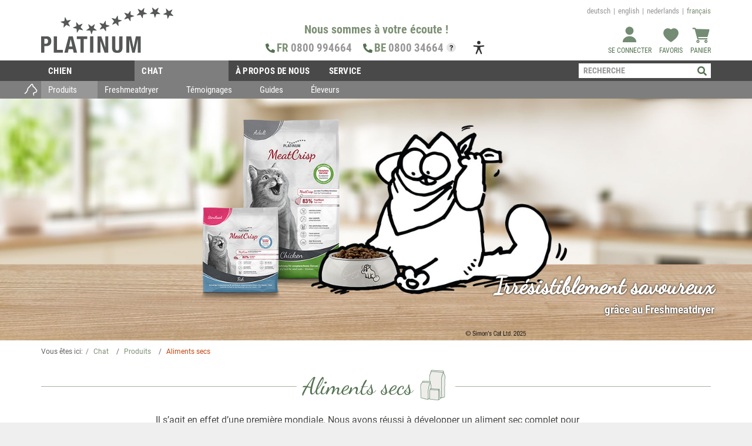

--- FILE ---
content_type: text/html; charset=UTF-8
request_url: https://www.platinum.com/fr/Chat/Produits-nourriture-pour-chats/Aliment-sec/
body_size: 208861
content:
<!DOCTYPE html>
<html lang="fr"  data-country="">
    <head>
                        <meta http-equiv="X-UA-Compatible" content="IE=edge"><meta name="viewport" id="Viewport" content="width=device-width, initial-scale=1"><meta http-equiv="Content-Type" content="text/html; charset=UTF-8"><title>Nourriture sèche pour chats - Platinum </title><script async src="//cdn.ablyft.com/s/82921222.js"></script><script async src="https://cdn.eye-able.com/configs/www.platinum.com.js"></script><script async src="https://cdn.eye-able.com/public/js/eyeAble.js"></script><script>var dataLayer = [
    {
        "page": {
            "type": "listing",
            "title": "Aliments secs",
            "cl": "alist"
        },
        "user_id": false,
        "session_id": "klvgt60osla0ispbe9qjbq5rb1"
    }
] || [];</script><script type="text/javascript">function gtag() {dataLayer.push(arguments);}gtag("consent", "default", {ad_user_data: "denied",ad_personalization: "denied",ad_storage: "denied",analytics_storage: "denied",wait_for_update: 2000});</script><!-- Google Tag Manager --><script >
                !function(){"use strict";function l(e){for(var t=e,r=0,n=document.cookie.split(";");r<n.length;r++){var o=n[r].split("=");if(o[0].trim()===t)return o[1]}}function s(e){return localStorage.getItem(e)}function u(e){return window[e]}function A(e,t){e=document.querySelector(e);return t?null==e?void 0:e.getAttribute(t):null==e?void 0:e.textContent}
                var e=window,t=document,r="script",n="dataLayer",o="https://sst.platinum.com",a="",i="25mdggohptz",c="1d=aWQ9R1RNLVBQMlFRRlc%3D&page=3",g="stapeUserId",v="",E="",d=!1;
                try{var d=!!g&&(m=navigator.userAgent,!!(m=new RegExp("Version/([0-9._]+)(.*Mobile)?.*Safari.*").exec(m)))&&16.4<=parseFloat(m[1]),f="stapeUserId"===g,I=d&&!f?function(e,t,r){void 0===t&&(t="");var n={cookie:l,localStorage:s,jsVariable:u,cssSelector:A},t=Array.isArray(t)?t:[t];if(e&&n[e])for(var o=n[e],a=0,i=t;a<i.length;a++){var c=i[a],c=r?o(c,r):o(c);if(c)return c}else console.warn("invalid uid source",e)}(g,v,E):void 0;d=d&&(!!I||f)}catch(e){console.error(e)}var m=e,g=(m[n]=m[n]||[],m[n].push({"gtm.start":(new Date).getTime(),event:"gtm.js"}),t.getElementsByTagName(r)[0]),v=I?"&bi="+encodeURIComponent(I):"",E=t.createElement(r),f=(d&&(i=8<i.length?i.replace(/([a-z]{8}$)/,"kp$1"):"kp"+i),!d&&a?a:o);E.async=!0,E.src=f+"/"+i+".js?"+c+v,null!=(e=g.parentNode)&&e.insertBefore(E,g)}();
                </script><!-- End Google Tag Manager --><script>dataLayer.push({"event": null, "eventLabel": null, "ecommerce": null});  /* Clear the previous ecommerce object. */dataLayer.push({
    "event": "send_user_data",
    "eventLabel": "send_user_data",
    "user": {
        "user_type": "guest",
        "user_id": "",
        "user_lang": "",
        "price_list": 0,
        "is_breeder": false,
        "is_merchant": false,
        "has_subscription": false,
        "noticelist_count": 0,
        "subscription_count": 0
    },
    "ecommerce": {
        "currency": "EUR",
        "value": 0,
        "coupon": "",
        "items": []
    }
});</script><script>let gtmUserType = "guest";let gtmPageType = "listing";let gtmPageTitle = "Aliments secs";let gtmItemMainCat = "/fr/Chat/Produits-nourriture-pour-chats/Aliment-sec/";let gtmItemSubCat = "/fr/Chat/Produits-nourriture-pour-chats/Aliment-sec/";</script><link rel="stylesheet" href="https://cdn.consentmanager.net/delivery/cmp.min.css" /><script>window.gdprAppliesGlobally=true;if(!("cmp_id" in window)){window.cmp_id=90417}if(!("cmp_params" in window)){window.cmp_params=""}if(!("cmp_host" in window)){window.cmp_host="delivery.consentmanager.net"}if(!("cmp_cdn" in window)){window.cmp_cdn="cdn.consentmanager.net"}window.cmp_getsupportedLangs=function(){var b=["DE","EN","FR","IT","NO","DA","FI","ES","PT","RO","BG","ET","EL","GA","HR","LV","LT","MT","NL","PL","SV","SK","SL","CS","HU","RU","SR","ZH","TR","UK","AR","BS"];if("cmp_customlanguages" in window){for(var a=0;a<window.cmp_customlanguages.length;a++){b.push(window.cmp_customlanguages[a].l.toUpperCase())}}return b};window.cmp_getRTLLangs=function(){return["AR"]};window.cmp_getlang=function(j){if(typeof(j)!="boolean"){j=true}if(j&&typeof(cmp_getlang.usedlang)=="string"&&cmp_getlang.usedlang!==""){return cmp_getlang.usedlang}var g=window.cmp_getsupportedLangs();var c=[];var f=location.hash;var e=location.search;var a="languages" in navigator?navigator.languages:[];if(f.indexOf("cmplang=")!=-1){c.push(f.substr(f.indexOf("cmplang=")+8,2))}else{if(e.indexOf("cmplang=")!=-1){c.push(e.substr(e.indexOf("cmplang=")+8,2))}else{if("cmp_setlang" in window&&window.cmp_setlang!=""){c.push(window.cmp_setlang.toUpperCase())}else{if(a.length>0){for(var d=0;d<a.length;d++){c.push(a[d])}}}}}if("language" in navigator){c.push(navigator.language)}if("userLanguage" in navigator){c.push(navigator.userLanguage)}var h="";for(var d=0;d<c.length;d++){var b=c[d].toUpperCase();if(g.indexOf(b)!=-1){h=b;break}if(b.indexOf("-")!=-1){b=b.substr(0,2)}if(g.indexOf(b)!=-1){h=b;break}}if(h==""&&typeof(cmp_getlang.defaultlang)=="string"&&cmp_getlang.defaultlang!==""){return cmp_getlang.defaultlang}else{if(h==""){h="EN"}}h=h.toUpperCase();return h};(function(){var a="";var f="_en";if("cmp_getlang" in window){a=window.cmp_getlang().toLowerCase();if("cmp_customlanguages" in window){for(var b=0;b<window.cmp_customlanguages.length;b++){if(window.cmp_customlanguages[b].l.toUpperCase()==a.toUpperCase()){a="en";break}}}f="_"+a}var d=("cmp_proto" in window)?window.cmp_proto:"https:";var h=("cmp_ref" in window)?window.cmp_ref:location.href;var c=document.createElement("script");c.setAttribute("data-cmp-ab","1");c.src=d+"//"+window.cmp_host+"/delivery/cmp.php?id="+window.cmp_id+"&h="+encodeURIComponent(h)+"&"+window.cmp_params+(document.cookie.length>0?"&__cmpfcc=1":"")+"&l="+a.toLowerCase()+"&o="+(new Date()).getTime();c.type="text/javascript";c.async=true;if(document.currentScript&&document.currentScript!==null){document.currentScript.parentElement.appendChild(c)}else{if(document.body&&document.body!==null){document.body.appendChild(c)}else{var g=document.getElementsByTagName("body");if(g.length==0){g=document.getElementsByTagName("div")}if(g.length==0){g=document.getElementsByTagName("span")}if(g.length==0){g=document.getElementsByTagName("ins")}if(g.length==0){g=document.getElementsByTagName("script")}if(g.length==0){g=document.getElementsByTagName("head")}if(g.length>0){g[0].appendChild(c)}}}var c=document.createElement("script");c.src=d+"//"+window.cmp_cdn+"/delivery/cmp"+f+".min.js";c.type="text/javascript";c.setAttribute("data-cmp-ab","1");c.async=true;if(document.currentScript&&document.currentScript!==null){document.currentScript.parentElement.appendChild(c)}else{if(document.body&&document.body!==null){document.body.appendChild(c)}else{var g=document.getElementsByTagName("body");if(g.length==0){g=document.getElementsByTagName("div")}if(g.length==0){g=document.getElementsByTagName("span")}if(g.length==0){g=document.getElementsByTagName("ins")}if(g.length==0){g=document.getElementsByTagName("script")}if(g.length==0){g=document.getElementsByTagName("head")}if(g.length>0){g[0].appendChild(c)}}}})();window.cmp_addFrame=function(b){if(!window.frames[b]){if(document.body&&document.body!==null){var a=document.createElement("iframe");a.style.cssText="display:none";a.name=b;document.body.appendChild(a)}else{window.setTimeout('window.cmp_addFrame("'+b+'")',10)}}};window.cmp_rc=function(h){var b=document.cookie;var f="";var d=0;while(b!=""&&d<100){d++;while(b.substr(0,1)==" "){b=b.substr(1,b.length)}var g=b.substring(0,b.indexOf("="));if(b.indexOf(";")!=-1){var c=b.substring(b.indexOf("=")+1,b.indexOf(";"))}else{var c=b.substr(b.indexOf("=")+1,b.length)}if(h==g){f=c}var e=b.indexOf(";")+1;if(e==0){e=b.length}b=b.substring(e,b.length)}return(f)};window.cmp_stub=function(){var a=arguments;__cmapi.a=__cmapi.a||[];if(!a.length){return __cmapi.a}else{if(a[0]==="ping"){if(a[1]===2){a[2]({gdprApplies:gdprAppliesGlobally,cmpLoaded:false,cmpStatus:"stub",displayStatus:"hidden",apiVersion:"2.0",cmpId:31},true)}else{a[2]({gdprAppliesGlobally:gdprAppliesGlobally,cmpLoaded:false},true)}}else{if(a[0]==="getUSPData"){a[2]({version:1,uspString:window.cmp_rc("")},true)}else{if(a[0]==="getTCData"){__cmapi.a.push([].slice.apply(a))}else{if(a[0]==="addEventListener"||a[0]==="removeEventListener"){__cmapi.a.push([].slice.apply(a))}else{if(a.length==4&&a[3]===false){a[2]({},false)}else{__cmapi.a.push([].slice.apply(a))}}}}}}};window.cmp_msghandler=function(d){var a=typeof d.data==="string";try{var c=a?JSON.parse(d.data):d.data}catch(f){var c=null}if(typeof(c)==="object"&&c!==null&&"__cmpCall" in c){var b=c.__cmpCall;window.__cmp(b.command,b.parameter,function(h,g){var e={__cmpReturn:{returnValue:h,success:g,callId:b.callId}};d.source.postMessage(a?JSON.stringify(e):e,"*")})}if(typeof(c)==="object"&&c!==null&&"__cmapiCall" in c){var b=c.__cmapiCall;window.__cmapi(b.command,b.parameter,function(h,g){var e={__cmapiReturn:{returnValue:h,success:g,callId:b.callId}};d.source.postMessage(a?JSON.stringify(e):e,"*")})}if(typeof(c)==="object"&&c!==null&&"__uspapiCall" in c){var b=c.__uspapiCall;window.__uspapi(b.command,b.version,function(h,g){var e={__uspapiReturn:{returnValue:h,success:g,callId:b.callId}};d.source.postMessage(a?JSON.stringify(e):e,"*")})}if(typeof(c)==="object"&&c!==null&&"__tcfapiCall" in c){var b=c.__tcfapiCall;window.__tcfapi(b.command,b.version,function(h,g){var e={__tcfapiReturn:{returnValue:h,success:g,callId:b.callId}};d.source.postMessage(a?JSON.stringify(e):e,"*")},b.parameter)}};window.cmp_setStub=function(a){if(!(a in window)||(typeof(window[a])!=="function"&&typeof(window[a])!=="object"&&(typeof(window[a])==="undefined"||window[a]!==null))){window[a]=window.cmp_stub;window[a].msgHandler=window.cmp_msghandler;if(window.addEventListener){window.addEventListener("message",window.cmp_msghandler,false)}else{window.attachEvent("onmessage",window.cmp_msghandler)}}};window.cmp_addFrame("__cmapiLocator");window.cmp_addFrame("__cmpLocator");window.cmp_addFrame("__uspapiLocator");window.cmp_addFrame("__tcfapiLocator");window.cmp_setStub("__cmapi");window.cmp_setStub("__cmp");window.cmp_setStub("__tcfapi");window.cmp_setStub("__uspapi");</script><script>if (undefined === window.EnderecoIntegrator) {window.EnderecoIntegrator = {};}if (!window.EnderecoIntegrator.onLoad) {window.EnderecoIntegrator.onLoad = [];}if (!window.EnderecoIntegrator.$globalFilters) {window.EnderecoIntegrator.$globalFilters = {anyActive: [],anyMissing: [],isModalAreaFree: []};}window.EnderecoIntegrator.$globalFilters.isModalAreaFree.push(function(areaFree, reference) {if (!window.EnderecoIntegrator.ready) {return false;} else {return areaFree;}});function enderecoInitAMS(prefix, config, cb, withDelay = false) {const initializeAMS = () => {const EAO = window.EnderecoIntegrator.initAMS(prefix, config);if (cb) {cb(EAO);}};const executeInit = () => {if (!withDelay) {initializeAMS();} else {setTimeout(initializeAMS, 1000);}};if (window.EnderecoIntegrator.initAMS) {executeInit();} else {window.EnderecoIntegrator.onLoad.push(executeInit);}}</script><meta name="description" content="Produits - Aliments secs."><meta name="keywords" content="chat, produits, aliments, secs"><meta property="og:site_name" content="https://www.platinum.com/"><meta property="og:title" content="Nourriture sèche pour chats - Platinum "><meta property="og:description" content="Produits - Aliments secs."><meta property="og:type" content="website"><meta property="og:image" itemprop="image" content="https://www.platinum.com/out/platinum/img/ogimage.jpg"><meta property="og:url" content="https://www.platinum.com/"><link rel="canonical" href="https://www.platinum.com/fr/Chat/Produits-nourriture-pour-chats/Aliment-sec/"><link rel="alternate" hreflang="x-default" href="https://www.platinum.com/Katze/Produkte-Katzenfutter/Trockenfutter/?force_sid=klvgt60osla0ispbe9qjbq5rb1"/><link rel="alternate" hreflang="de" href="https://www.platinum.com/Katze/Produkte-Katzenfutter/Trockenfutter/?force_sid=klvgt60osla0ispbe9qjbq5rb1"/><link rel="alternate" hreflang="en" href="https://www.platinum.com/en/Cat/Products/Dry-Cat-Food/?force_sid=klvgt60osla0ispbe9qjbq5rb1"/><link rel="alternate" hreflang="nl" href="https://www.platinum.com/nl/Kat/Producten/Droge-voeding/?force_sid=klvgt60osla0ispbe9qjbq5rb1"/><link rel="alternate" hreflang="fr" href="https://www.platinum.com/fr/Chat/Produits-nourriture-pour-chats/Aliment-sec/?force_sid=klvgt60osla0ispbe9qjbq5rb1"/><!-- iOS Homescreen Icon (version < 4.2)--><link rel="apple-touch-icon-precomposed" media="screen and (resolution: 163dpi)" href="https://www.platinum.com/out/platinum/img/favicons/favicon_512x512.png" /><!-- iOS Homescreen Icon --><link rel="apple-touch-icon-precomposed" href="https://www.platinum.com/out/platinum/img/favicons/favicon_512x512.png" /><!-- iPad Homescreen Icon (version < 4.2) --><link rel="apple-touch-icon-precomposed" media="screen and (resolution: 132dpi)" href="https://www.platinum.com/out/platinum/img/favicons/favicon_512x512.png" /><!-- iPad Homescreen Icon --><link rel="apple-touch-icon-precomposed" sizes="72x72" href="https://www.platinum.com/out/platinum/img/favicons/favicon_512x512.png" /><!-- iPhone 4 Homescreen Icon (version < 4.2) --><link rel="apple-touch-icon-precomposed" media="screen and (resolution: 326dpi)" href="https://www.platinum.com/out/platinum/img/favicons/favicon_512x512.png" /><!-- iPhone 4 Homescreen Icon --><link rel="apple-touch-icon-precomposed" sizes="114x114" href="https://www.platinum.com/out/platinum/img/favicons/favicon_512x512.png" /><!-- new iPad Homescreen Icon and iOS Version > 4.2 --><link rel="apple-touch-icon-precomposed" sizes="144x144" href="https://www.platinum.com/out/platinum/img/favicons/favicon_512x512.png" /><!-- Windows 8 --><meta name="msapplication-TileColor" content="#979797"> <!-- Kachel-Farbe --><meta name="theme-color" content="#979797"/><meta name="msapplication-TileImage" content="https://www.platinum.com/out/platinum/img/favicons/favicon_512x512.png"><!-- Fluid --><link rel="fluid-icon" href="https://www.platinum.com/out/platinum/img/favicons/favicon_512x512.png" title="Nourriture sèche pour chats - Platinum " /><!-- Shortcut Icons --><link rel="shortcut icon" href="https://www.platinum.com/out/platinum/img/favicons/favicon.ico?rand=1" type="image/x-icon" /><link rel="icon" href="https://www.platinum.com/out/platinum/img/favicons/favicon_16x16.png" sizes="16x16" /><link rel="icon" href="https://www.platinum.com/out/platinum/img/favicons/favicon_32x32.png" sizes="32x32" /><link rel="icon" href="https://www.platinum.com/out/platinum/img/favicons/favicon_48x48.png" sizes="48x48" /><link rel="icon" href="https://www.platinum.com/out/platinum/img/favicons/favicon_64x64.png" sizes="64x64" /><link rel="icon" href="https://www.platinum.com/out/platinum/img/favicons/favicon_128x128.png" sizes="128x128" />

                <link rel="stylesheet" type="text/css" href="https://www.platinum.com/modules/zunderweb/z_multifilter/themes/custom/out/src/css/multifilter.css?1603199130" />
<link rel="stylesheet" type="text/css" href="https://www.platinum.com/modules/zunderweb/z_multifilter/themes/custom/out/src/css/jquery.ui.theme.css?1758804083" />
<link rel="stylesheet" type="text/css" href="https://www.platinum.com/modules/gn2/trustedprods/out/css/gn2_trustedprods.css?1750259185" />
<link rel="stylesheet" type="text/css" href="https://www.platinum.com/out/platinum/src/css/styles.min.css?v=260119" />
<link rel="stylesheet" type="text/css" href="https://www.platinum.com/modules/ddoe/visualcms/out/src/css/font-awesome.min.css?1758804083" />
<link rel="stylesheet" type="text/css" href="https://www.platinum.com/modules/ddoe/visualcms/out/src/css/bootstrap-custom.min.css?1758804083" />
<link rel="stylesheet" type="text/css" href="https://www.platinum.com/modules/ddoe/visualcms/out/src/css/photoswipe.min.css?1758804083" />
<link rel="stylesheet" type="text/css" href="https://www.platinum.com/modules/ddoe/visualcms/out/src/css/style.min.css?1758804083" />
<link rel="stylesheet" type="text/css" href="https://www.platinum.com/modules/digidesk/dd_faq/out/src/css/dd_faq_overlay.min.css?1674682005" />
<link rel="stylesheet" type="text/css" href="https://www.platinum.com/modules/digidesk/dd_trustedshops_features/out/src/css/frontend.min.css?1599666017" />


                    <style>
                body {
                    background:#EFEFEF;
                }
            </style>
            <script>var __uzdbm_1 = "19cc1c70-8916-487f-add0-9443580b3a43";var __uzdbm_2 = "Y2VhMjc0N2MtY2Z6bi00NDM3LWI0YjMtM2ZmYzdkMzBlMGI2JDUyLjE0LjE2MC4xMTA=";var __uzdbm_3 = "7f900019cc1c70-8916-487f-add0-9443580b3a431-17700776099430-002e8d4a095522ee97310";var __uzdbm_4 = "false";var __uzdbm_5 = "uzmx";var __uzdbm_6 = "7f90006c047015-db99-4ea6-8bb1-e31270dd8b5a1-17700776099430-5ca2839a19deee6510";var __uzdbm_7 = "platinum.com";</script> <script>   (function (w, d, e, u, c, g, a, b) {     w["SSJSConnectorObj"] = w["SSJSConnectorObj"] || {       ss_cid: c,       domain_info: "auto",     };     w[g] = function (i, j) {       w["SSJSConnectorObj"][i] = j;     };     a = d.createElement(e);     a.async = true;     if (       navigator.userAgent.indexOf('MSIE') !== -1 ||       navigator.appVersion.indexOf('Trident/') > -1     ) {       u = u.replace("/advanced/", "/advanced/ie/");     }     a.src = u;     b = d.getElementsByTagName(e)[0];     b.parentNode.insertBefore(a, b);   })(     window, document, "script", "https://www.platinum.com/18f5227b-e27b-445a-a53f-f845fbe69b40/stormcaster.js", "cfzp", "ssConf"   );   ssConf("c1", "https://www.platinum.com");   ssConf("c3", "c99a4269-161c-4242-a3f0-28d44fa6ce24");   ssConf("au", "platinum.com");   ssConf("cu", "validate.perfdrive.com, ssc"); </script></head>
  <!-- OXID eShop Professional Edition, Version 6, Shopping Cart System (c) OXID eSales AG 2003 - 2026 - https://www.oxid-esales.com -->

    <body class="cl-alist">

        
    
            <!-- Google Tag Manager (noscript) --><noscript><iframe src="https://sst.platinum.com/ns.html?id=GTM-PP2QQFW"height="0" width="0" style="display:none;visibility:hidden"></iframe></noscript><!-- End Google Tag Manager (noscript) -->



    <div class="container-fluid">
        <div class="main-row">
                                
    
            

        
<div class="container-fluid">
    <header id="header" class="header">

        
        <div class="header-box">

            <div class="container-fluid hotline-row d-flex d-lg-none">
                <div class="container px-0">
                    <div class="row">
                        <div class="col-12">
                                

        
    
    
                        
                                
        
    


<div class="header-hotline">
    <p class="hotline-label d-none d-sm-inline-block d-lg-block mb-2 mr-0"><strong>Nous sommes à votre écoute !</strong></p>

    <span class="hotline-number pr-0">
        <span class="fa fa-phone"></span>
        <a class="hotline-link" href="tel:0800994664"><span class="text-primary">FR</span> 0800 994664</a>
            </span>

            <span class="hotline-number ml-4 ml-lg-3 mt-0 mt-md-1 mt-lg-0">
            <span class="fa fa-phone"></span>
            <a class="hotline-link" href="tel:080034664"><span class="text-primary">BE</span> 0800 34664</a>
            <a class="hotline-tooltip" href="javascript:">?</a>
        </span>
    
    <p class="hotline-info" style="display: none;">
        <span style="font-size: 13px;">
            Du lundi au vendredi, de 8h à 12h <br>gratuit depuis FR : 0800 994664 <br>(BE 0800 34664)
        </span>
    </p>
    <div class="eyeAble_wrapper">
        <button aria-label="Eye-Able Toolbar und Vorlesefunktion" class="eyeAble_customToolOpenerClass" tabindex="0">
            <svg id="Ebene_1" data-name="Ebene 1" xmlns="http://www.w3.org/2000/svg" viewBox="0 0 30 30">
                <path d="M24.74,10.69h-.03c-.61-.13-1.29,0-1.92.04-1.91.15-3.81.35-5.72.47-.69.04-1.38.05-2.07.05-.69,0-1.38-.02-2.07-.05-1.91-.12-3.81-.33-5.72-.47-.63-.04-1.31-.18-1.92-.05h-.03c-1.04.21-1.4,1.54-.57,2.2.38.32.89.4,1.37.45,1.41.14,2.82.24,4.22.38,1.04.06,1.91.49,1.98,1.64.07.9,0,1.81-.27,2.65-.77,2.14-1.66,4.25-2.47,6.36-.34,1.01-1.22,2.31-.35,3.26.52.54,1.41.46,1.87-.11.62-.79.85-1.82,1.28-2.72.59-1.39,1.15-2.79,1.73-4.18.18-.41.44-1,.92-1.04.01,0,.02,0,.04,0,.01,0,.02,0,.04,0,.49.04.74.63.92,1.04.58,1.39,1.14,2.79,1.73,4.18.43.9.66,1.93,1.28,2.72.46.58,1.35.65,1.87.11.87-.95-.01-2.25-.35-3.26-.82-2.12-1.7-4.22-2.47-6.36-.28-.85-.34-1.76-.27-2.65.07-1.15.94-1.58,1.98-1.64,1.4-.14,2.81-.25,4.22-.38.48-.06.99-.14,1.37-.45.83-.66.47-2-.57-2.2Z"/>
                <circle cx="15" cy="5.32" r="3.32"/>
            </svg>
        </button>
    </div>
</div>                        </div>
                    </div>
                </div>
            </div>

            <div class="container header-main">

                <div class="row">
                    <div class="col-5 col-sm-6 col-lg-4 col-xl-3 logo-col">
                        
                            
                                                        
                                                                                    
                            
                                                        
                            <a href="https://www.platinum.com/fr/?force_sid=klvgt60osla0ispbe9qjbq5rb1" title="" class="logo-link">
                                <img src="https://www.platinum.com/out/platinum/img/logo.svg" alt="PLATINUM page d'accueil" style="width:auto;max-width:225px;height:auto;max-height:77px;margin:5px 0 5px 0;" class="logo-img">
                                <img src="https://www.platinum.com/out/platinum/img/logo-mobile.svg" alt="PLATINUM page d'accueil" style="display:none;" class="logo-mobile">
                            </a>

                        
                    </div>

                    
                        <div class="col-12 col-lg-4 col-xl-6 d-none d-lg-flex hotline-col">
                                

        
    
    
                        
                                
        
    


<div class="header-hotline">
    <p class="hotline-label d-none d-sm-inline-block d-lg-block mb-2 mr-0"><strong>Nous sommes à votre écoute !</strong></p>

    <span class="hotline-number pr-0">
        <span class="fa fa-phone"></span>
        <a class="hotline-link" href="tel:0800994664"><span class="text-primary">FR</span> 0800 994664</a>
            </span>

            <span class="hotline-number ml-4 ml-lg-3 mt-0 mt-md-1 mt-lg-0">
            <span class="fa fa-phone"></span>
            <a class="hotline-link" href="tel:080034664"><span class="text-primary">BE</span> 0800 34664</a>
            <a class="hotline-tooltip" href="javascript:">?</a>
        </span>
    
    <p class="hotline-info" style="display: none;">
        <span style="font-size: 13px;">
            Du lundi au vendredi, de 8h à 12h <br>gratuit depuis FR : 0800 994664 <br>(BE 0800 34664)
        </span>
    </p>
    <div class="eyeAble_wrapper">
        <button aria-label="Eye-Able Toolbar und Vorlesefunktion" class="eyeAble_customToolOpenerClass" tabindex="0">
            <svg id="Ebene_1" data-name="Ebene 1" xmlns="http://www.w3.org/2000/svg" viewBox="0 0 30 30">
                <path d="M24.74,10.69h-.03c-.61-.13-1.29,0-1.92.04-1.91.15-3.81.35-5.72.47-.69.04-1.38.05-2.07.05-.69,0-1.38-.02-2.07-.05-1.91-.12-3.81-.33-5.72-.47-.63-.04-1.31-.18-1.92-.05h-.03c-1.04.21-1.4,1.54-.57,2.2.38.32.89.4,1.37.45,1.41.14,2.82.24,4.22.38,1.04.06,1.91.49,1.98,1.64.07.9,0,1.81-.27,2.65-.77,2.14-1.66,4.25-2.47,6.36-.34,1.01-1.22,2.31-.35,3.26.52.54,1.41.46,1.87-.11.62-.79.85-1.82,1.28-2.72.59-1.39,1.15-2.79,1.73-4.18.18-.41.44-1,.92-1.04.01,0,.02,0,.04,0,.01,0,.02,0,.04,0,.49.04.74.63.92,1.04.58,1.39,1.14,2.79,1.73,4.18.43.9.66,1.93,1.28,2.72.46.58,1.35.65,1.87.11.87-.95-.01-2.25-.35-3.26-.82-2.12-1.7-4.22-2.47-6.36-.28-.85-.34-1.76-.27-2.65.07-1.15.94-1.58,1.98-1.64,1.4-.14,2.81-.25,4.22-.38.48-.06.99-.14,1.37-.45.83-.66.47-2-.57-2.2Z"/>
                <circle cx="15" cy="5.32" r="3.32"/>
            </svg>
        </button>
    </div>
</div>                        </div>

                        <div class="col-7 col-sm-6 col-lg-4 col-xl-3 menus-col">
                            

                                                                
                                                                            <div class="language-links">
        <ul>
                            
                <li class="language-item">
                    <a class="language-link de" title="Deutsch" href="https://www.platinum.com/Katze/Produkte-Katzenfutter/Trockenfutter/?force_sid=klvgt60osla0ispbe9qjbq5rb1" hreflang="de">
                        Deutsch
                    </a>
                </li>
                            
                <li class="language-item">
                    <a class="language-link en" title="English" href="https://www.platinum.com/en/Cat/Products/Dry-Cat-Food/?force_sid=klvgt60osla0ispbe9qjbq5rb1" hreflang="en">
                        English
                    </a>
                </li>
                            
                <li class="language-item">
                    <a class="language-link nl" title="Nederlands" href="https://www.platinum.com/nl/Kat/Producten/Droge-voeding/?force_sid=klvgt60osla0ispbe9qjbq5rb1" hreflang="nl">
                        Nederlands
                    </a>
                </li>
                            
                <li class="language-item active">
                    <a class="language-link fr" title="Français" href="https://www.platinum.com/fr/Chat/Produits-nourriture-pour-chats/Aliment-sec/?force_sid=klvgt60osla0ispbe9qjbq5rb1" hreflang="fr">
                        Français
                    </a>
                </li>
                    </ul>
    </div>

    <div class="btn-group languages-menu" style="display: none;">
        <button type="button" aria-label="Language" class="btn dropdown-toggle" data-toggle="dropdown">
                        
                <img src="https://www.platinum.com/out/platinum/img/lang/fr.png" alt=""/>             
        </button>
        <ul class="dropdown-menu dropdown-menu-right" role="menu">
            
                                                                            <li class="dropdown-item">
                        <a class="flag dropdown-link de" title="Deutsch" href="https://www.platinum.com/Katze/Produkte-Katzenfutter/Trockenfutter/?force_sid=klvgt60osla0ispbe9qjbq5rb1" hreflang="de">
                            <img src="https://www.platinum.com/out/platinum/img/lang/de.png" alt=""/> Deutsch
                        </a>
                    </li>
                                                                            <li class="dropdown-item">
                        <a class="flag dropdown-link en" title="English" href="https://www.platinum.com/en/Cat/Products/Dry-Cat-Food/?force_sid=klvgt60osla0ispbe9qjbq5rb1" hreflang="en">
                            <img src="https://www.platinum.com/out/platinum/img/lang/en.png" alt=""/> English
                        </a>
                    </li>
                                                                            <li class="dropdown-item">
                        <a class="flag dropdown-link nl" title="Nederlands" href="https://www.platinum.com/nl/Kat/Producten/Droge-voeding/?force_sid=klvgt60osla0ispbe9qjbq5rb1" hreflang="nl">
                            <img src="https://www.platinum.com/out/platinum/img/lang/nl.png" alt=""/> Nederlands
                        </a>
                    </li>
                                                                                                                        <li class="dropdown-item active">
                        <a class="flag dropdown-link fr" title="Français" href="https://www.platinum.com/fr/Chat/Produits-nourriture-pour-chats/Aliment-sec/?force_sid=klvgt60osla0ispbe9qjbq5rb1" hreflang="fr">
                            <img src="https://www.platinum.com/out/platinum/img/lang/fr.png" alt=""/> Français
                        </a>
                    </li>
                            
        </ul>
    </div>

                                                                    

                                <div class="menu-dropdowns">
                                                                        
                                    
                                                                                                                                                                                                            <div class="btn-group service-menu showLogin">

                
    <a class="btn dropdown-toggle " href="https://www.platinum.com/fr/mon-compte/?force_sid=klvgt60osla0ispbe9qjbq5rb1">
        <i class="icon"></i>

        <span class="label">
                            Se connecter
                    </span>
    </a>

    </div>
                                    


                                        
<div class="btn-group notice-list-menu">
    <a class="btn dropdown-toggle" href="https://www.platinum.com/fr/mon-bloc-notes/?force_sid=klvgt60osla0ispbe9qjbq5rb1">
        <i class="icon" aria-hidden="true"></i>

        
        <span class="label">Favoris</span>
    </a>
</div>




                                    
                                                                                                                                                                                                            <div class="btn-group minibasket-menu">
    <button type="button" aria-label="Panier" class="btn dropdown-toggle" data-toggle="dropdown" data-href="https://www.platinum.com/fr/panier-dachat/?force_sid=klvgt60osla0ispbe9qjbq5rb1">
        

<i class="icon" aria-hidden="true"></i>
<span class="label">Panier</span>
    </button>
    <ul class="dropdown-menu dropdown-menu-right" role="menu">
        
            <li>
                <div class="row">
                    <div class="col-12 ml-auto">
                        <div class="minibasket-menu-box">
                            






                        
                            
                    <div class="title">
                        <strong>0 Articles dans votre panier</strong>
                        <button type="button" class="close" onclick="$('body').trigger('click')">&times;</button>
                    </div>
                

                <div id="basketFlyout" class="basketFlyout">
                                            <div class="alert alert-info mt-3 mb-3">Votre panier est vide.</div>
                                    </div>

                                        
                        </div>
                    </div>
                </div>
            </li>
        
    </ul>
</div>
                                    
                                </div>
                            
                        </div>

                    
                </div>
            </div>
        </div>

        
            <nav id="mainnav" class="navbar navbar-expand-lg navbar-light fullviewlayout" role="navigation">
    <div class="container">
                                    
            

                <div class="navbar-controls order-0 order-lg-1">
                    
                        <div class="navbar-header justify-content-start">
                            <button class="navbar-toggler collapsed" type="button" data-toggle="collapse" data-target=".navbar-main-collapse" aria-controls="navbarSupportedContent" aria-expanded="false" aria-label="Toggle navigation">
                                                                <i class="fas fa-bars"></i>
                                <span class="d-lg-none">Menu</span>
                            </button>
                        </div>
                    

                    <div class="search-col ">
                        
            <form class="form search" id="searchForm" role="form" action="https://www.platinum.com/index.php?lang=3&amp;force_sid=klvgt60osla0ispbe9qjbq5rb1&amp;" method="get" name="search">
            <input type="hidden" name="stoken" value="74C8B488" /><input type="hidden" name="sid" value="klvgt60osla0ispbe9qjbq5rb1" />
<input type="hidden" name="lang" value="3" />
            <input type="hidden" name="cl" value="search">

                        
            
                <div class="input-group">
                    
                        <input class="form-control" type="text" id="searchParam" name="searchparam" value="" placeholder="Recherche">
                    

                    
                    <div class="input-group-append">
                        <button class="btn btn-primary" type="button" id="searchSubmit" title="Recherche"><i class="fas fa-search"></i></button>
                    </div>
                    
                </div>
            
        </form>
    



<div class="sitQuicksearchMain sbs">
	<div id="sitQuicksearchResult" class="sitQuicksearchResult"></div>
</div>
<link rel="stylesheet" type="text/css" href="https://www.platinum.com/SITModuleFramework/modules/SITPowerSearch/css/SITPowerSearch.css">
<link rel="stylesheet" type="text/css" href="https://www.platinum.com/SITModuleFramework/lib/css/jquery-ui-1.12.1.min.css">






                    </div>
                </div>

                                    

        <div class="quicknavi-col d-block d-lg-none order-2">
            <div class="quicknavi-inner">
                <ul>
                    <li><a href="https://www.platinum.com/fr/Chat/Produits-nourriture-pour-chats/Aliment-sec/?force_sid=klvgt60osla0ispbe9qjbq5rb1">Aliments secs</a></li><li><a href="https://www.platinum.com/fr/Chat/Produits/Soins/?force_sid=klvgt60osla0ispbe9qjbq5rb1">Soins</a></li><li><a href="https://www.platinum.com/fr/Chat/Produits-nourriture-pour-chats/Extras/?force_sid=klvgt60osla0ispbe9qjbq5rb1">Extras</a></li><li><a href="https://www.platinum.com/fr/Chat/Produits/Coffret-decouverte/?force_sid=klvgt60osla0ispbe9qjbq5rb1">Coffret découverte</a></li><li><a href="https://www.platinum.com/fr/Chat/Temoignages/?force_sid=klvgt60osla0ispbe9qjbq5rb1">Témoignages</a></li><li><a href="https://www.platinum.com/fr/Chat/Guides/?force_sid=klvgt60osla0ispbe9qjbq5rb1">Guides</a></li><li><a href="https://www.platinum.com/index.php?lang=3&amp;force_sid=klvgt60osla0ispbe9qjbq5rb1&amp;cl=alist&amp;cnid=028ad24fd7935b89d83e526536e4b739">Chien</a></li>
                </ul>
            </div>
        </div>




                <div class="collapse navbar-collapse navbar-main-collapse order-1 order-lg-0" id="navbarSupportedContent">
                    <ul id="navigation" class="navbar-nav nav">
                                                


            <li class="nav-item  dropdown">
            <a class="nav-link" href="https://www.platinum.com/fr/Chien/?force_sid=klvgt60osla0ispbe9qjbq5rb1">
                Chien <i class="fa fa-angle-down"></i>            </a>

                            <a class="nav-link subnav-trigger dropdown-toggle d-block d-lg-none" href="javascript:;" data-toggle="dropdown">
                    <i class="fa fa-chevron-down"></i>
                    <i class="fa fa-chevron-right"></i>
                </a>
            
            <ul class="dropdown-menu">
                
                    <li class="dropdown-item nav-item nav-icon d-none d-lg-block">
                                                    <span class="dropdown-link">
                                <img src="https://www.platinum.com/out/platinum/img/icon-nav-dog.png" alt="">
                            </span>
                                            </li>

                                                                                                        <li class="dropdown-item nav-item dropdown">
                                    <a class="dropdown-link" href="https://www.platinum.com/fr/Chien/Produits-nourriture-pour-chiens/?force_sid=klvgt60osla0ispbe9qjbq5rb1">Produits</a>

                                                                            <a class="dropdown-link subnav-trigger dropdown-toggle d-block d-lg-none" href="javascript:;" data-toggle="dropdown">
                                            <i class="fa fa-chevron-down"></i>
                                            <i class="fa fa-chevron-right"></i>
                                        </a>
                                    
                                                                            <ul class="dropdown-menu">
                                                                                                                                                                                                                                                                                                    <li class="dropdown-item">
                                                            <a class="dropdown-link" href="https://www.platinum.com/fr/Chien/Produits-nourriture-pour-chiens/Aliments-secs/?force_sid=klvgt60osla0ispbe9qjbq5rb1">Aliments secs</a>
                                                        </li>

                                                                                                                                                                                                                                                                                                                                                                    <li class="dropdown-item">
                                                            <a class="dropdown-link" href="https://www.platinum.com/fr/Chien/Produits-nourriture-pour-chiens/Aliments-humides/?force_sid=klvgt60osla0ispbe9qjbq5rb1">Aliments humides</a>
                                                        </li>

                                                                                                                                                                                                                                                                                                                                                                    <li class="dropdown-item">
                                                            <a class="dropdown-link" href="https://www.platinum.com/fr/Chien/Produits-nourriture-pour-chiens/Snacks/?force_sid=klvgt60osla0ispbe9qjbq5rb1">Snacks</a>
                                                        </li>

                                                                                                                                                                                                                                                                                                                                                                    <li class="dropdown-item">
                                                            <a class="dropdown-link" href="https://www.platinum.com/fr/Chien/Produits-nourriture-pour-chiens/boites-d-essai/?force_sid=klvgt60osla0ispbe9qjbq5rb1">Boîte d&#039;essai</a>
                                                        </li>

                                                                                                                                                                                                                                                                                                                                                                                                                                                                <li class="dropdown-item">
                                                            <a class="dropdown-link" href="https://www.platinum.com/fr/Chien/Produits/Soins/?force_sid=klvgt60osla0ispbe9qjbq5rb1">Soins</a>
                                                        </li>

                                                                                                                                                                                                                                                                                                                                                                    <li class="dropdown-item">
                                                            <a class="dropdown-link" href="https://www.platinum.com/fr/Chien/Produits-nourriture-pour-chiens/Extras/?force_sid=klvgt60osla0ispbe9qjbq5rb1">Extras</a>
                                                        </li>

                                                                                                                    <li class="dropdown-item">
                                                                <a class="dropdown-link" href="https://www.platinum.com/fr/Chien/Produits-aliments-pour-chiens/Coffret-decouverte/?force_sid=klvgt60osla0ispbe9qjbq5rb1">Coffret découverte</a>
                                                            </li>
                                                                                                                                                                                                                                                </ul>
                                                                    </li>

                                                                    <li class="dropdown-item">
                                        <a class="dropdown-link" href="https://www.platinum.com/fr/Chien/Fleischsaftgarung/?force_sid=klvgt60osla0ispbe9qjbq5rb1">Fleischsaftgarung</a>

                                        
                                        
                                    </li>
                                                                    <li class="dropdown-item nav-item dropdown">
                                        <a class="dropdown-link" href="https://www.platinum.com/fr/Chien/Temoignages/?force_sid=klvgt60osla0ispbe9qjbq5rb1">Témoignages</a>

                                                                                    <a class="dropdown-link subnav-trigger dropdown-toggle d-block d-lg-none" href="javascript:;" data-toggle="dropdown">
                                                <i class="fa fa-chevron-down"></i>
                                                <i class="fa fa-chevron-right"></i>
                                            </a>
                                        
                                                                                    <ul class="dropdown-menu">
                                                                                                    <li class="dropdown-item ">
                                                        <a class="dropdown-link" href="https://www.platinum.com/fr/Chien/Temoignages/Proprietaires-de-chiens/?force_sid=klvgt60osla0ispbe9qjbq5rb1">Témoignages de propriétaires de chiens </a>
                                                    </li>
                                                                                                    <li class="dropdown-item ">
                                                        <a class="dropdown-link" href="https://www.platinum.com/fr/Chien/Temoignages/Eleveurs-de-chiens/?force_sid=klvgt60osla0ispbe9qjbq5rb1">Témoignages des éleveurs</a>
                                                    </li>
                                                                                            </ul>
                                        
                                    </li>
                                                                    <li class="dropdown-item">
                                        <a class="dropdown-link" href="https://www.platinum.com/fr/Chien/Le-guide-alimentaire/?force_sid=klvgt60osla0ispbe9qjbq5rb1">Le guide alimentaire</a>

                                        
                                        
                                    </li>
                                                                    <li class="dropdown-item">
                                        <a class="dropdown-link" href="https://www.platinum.com/fr/Chien/Guides/?force_sid=klvgt60osla0ispbe9qjbq5rb1">Guides</a>

                                        
                                        
                                    </li>
                                                                    <li class="dropdown-item nav-item dropdown">
                                        <a class="dropdown-link" href="https://www.platinum.com/fr/Chien/Eleveurs/?force_sid=klvgt60osla0ispbe9qjbq5rb1">Éleveurs</a>

                                                                                    <a class="dropdown-link subnav-trigger dropdown-toggle d-block d-lg-none" href="javascript:;" data-toggle="dropdown">
                                                <i class="fa fa-chevron-down"></i>
                                                <i class="fa fa-chevron-right"></i>
                                            </a>
                                        
                                                                                    <ul class="dropdown-menu">
                                                                                                    <li class="dropdown-item ">
                                                        <a class="dropdown-link" href="https://www.platinum.com/fr/Chien/Eleveurs/Tableau-des-rations-pour-chiens/?force_sid=klvgt60osla0ispbe9qjbq5rb1">Tableau des rations pour chiens</a>
                                                    </li>
                                                                                                    <li class="dropdown-item ">
                                                        <a class="dropdown-link" href="https://www.platinum.com/fr/Chien/Eleveurs/Kits-chiots/?force_sid=klvgt60osla0ispbe9qjbq5rb1">Kits-chiots</a>
                                                    </li>
                                                                                                    <li class="dropdown-item ">
                                                        <a class="dropdown-link" href="https://www.platinum.com/fr/Chien/Eleveurs/Formulaire-eleveurs/?force_sid=klvgt60osla0ispbe9qjbq5rb1">Enregistrement comme éleveur</a>
                                                    </li>
                                                                                            </ul>
                                        
                                    </li>
                                                                                                                                    </ul>

        </li>

        
                <li class="nav-item active dropdown">
            <a class="nav-link" href="https://www.platinum.com/fr/Chat/?force_sid=klvgt60osla0ispbe9qjbq5rb1">
                Chat <i class="fa fa-angle-down"></i>            </a>

                            <a class="nav-link subnav-trigger dropdown-toggle d-block d-lg-none" href="javascript:;" data-toggle="dropdown">
                    <i class="fa fa-chevron-down"></i>
                    <i class="fa fa-chevron-right"></i>
                </a>
            
            <ul class="dropdown-menu">
                
                    <li class="dropdown-item nav-item nav-icon d-none d-lg-block">
                                                    <span class="dropdown-link">
                                <img src="https://www.platinum.com/out/platinum/img/icon-nav-cat.png" alt="">
                            </span>
                                            </li>

                                                                                                        <li class="dropdown-item active nav-item dropdown">
                                    <a class="dropdown-link current" href="https://www.platinum.com/fr/Chat/Produits-nourriture-pour-chats/?force_sid=klvgt60osla0ispbe9qjbq5rb1">Produits</a>

                                                                            <a class="dropdown-link subnav-trigger dropdown-toggle d-block d-lg-none" href="javascript:;" data-toggle="dropdown">
                                            <i class="fa fa-chevron-down"></i>
                                            <i class="fa fa-chevron-right"></i>
                                        </a>
                                    
                                                                            <ul class="dropdown-menu">
                                                                                                                                                                                                        <li class="dropdown-item active">
                                                            <a class="dropdown-link current" href="https://www.platinum.com/fr/Chat/Produits-nourriture-pour-chats/Aliment-sec/?force_sid=klvgt60osla0ispbe9qjbq5rb1">Aliments secs</a>
                                                        </li>

                                                                                                                                                                                                                                                                                                                                                                    <li class="dropdown-item">
                                                            <a class="dropdown-link" href="https://www.platinum.com/fr/Chat/Produits/Soins/?force_sid=klvgt60osla0ispbe9qjbq5rb1">Soins</a>
                                                        </li>

                                                                                                                                                                                                                                                                                                                                                                    <li class="dropdown-item">
                                                            <a class="dropdown-link" href="https://www.platinum.com/fr/Chat/Produits-nourriture-pour-chats/Extras/?force_sid=klvgt60osla0ispbe9qjbq5rb1">Extras</a>
                                                        </li>

                                                                                                                    <li class="dropdown-item">
                                                                <a class="dropdown-link" href="https://www.platinum.com/fr/Chat/Produits/Coffret-decouverte/?force_sid=klvgt60osla0ispbe9qjbq5rb1">Coffret découverte</a>
                                                            </li>
                                                                                                                                                                                                                                                </ul>
                                                                    </li>

                                                                    <li class="dropdown-item nav-item dropdown">
                                        <a class="dropdown-link" href="https://www.platinum.com/fr/Chat/Freshmeatdryer/?force_sid=klvgt60osla0ispbe9qjbq5rb1">Freshmeatdryer</a>

                                                                                    <a class="dropdown-link subnav-trigger dropdown-toggle d-block d-lg-none" href="javascript:;" data-toggle="dropdown">
                                                <i class="fa fa-chevron-down"></i>
                                                <i class="fa fa-chevron-right"></i>
                                            </a>
                                        
                                                                                    <ul class="dropdown-menu">
                                                                                                    <li class="dropdown-item ">
                                                        <a class="dropdown-link" href="https://www.platinum.com/fr/Chat/Freshmeatdryer/MeatCrisp-Story/?force_sid=klvgt60osla0ispbe9qjbq5rb1">MeatCrisp-Story</a>
                                                    </li>
                                                                                            </ul>
                                        
                                    </li>
                                                                    <li class="dropdown-item">
                                        <a class="dropdown-link" href="https://www.platinum.com/fr/Chat/Temoignages/?force_sid=klvgt60osla0ispbe9qjbq5rb1">Témoignages</a>

                                        
                                        
                                    </li>
                                                                    <li class="dropdown-item">
                                        <a class="dropdown-link" href="https://www.platinum.com/fr/Chat/Guides/?force_sid=klvgt60osla0ispbe9qjbq5rb1">Guides</a>

                                        
                                        
                                    </li>
                                                                    <li class="dropdown-item nav-item dropdown">
                                        <a class="dropdown-link" href="https://www.platinum.com/fr/Chat/Eleveurs/?force_sid=klvgt60osla0ispbe9qjbq5rb1">Éleveurs</a>

                                                                                    <a class="dropdown-link subnav-trigger dropdown-toggle d-block d-lg-none" href="javascript:;" data-toggle="dropdown">
                                                <i class="fa fa-chevron-down"></i>
                                                <i class="fa fa-chevron-right"></i>
                                            </a>
                                        
                                                                                    <ul class="dropdown-menu">
                                                                                                    <li class="dropdown-item ">
                                                        <a class="dropdown-link" href="https://www.platinum.com/fr/Chat/Eleveurs/Tableau-des-rations-pour-chats/?force_sid=klvgt60osla0ispbe9qjbq5rb1">Tableau des rations pour chats</a>
                                                    </li>
                                                                                                    <li class="dropdown-item ">
                                                        <a class="dropdown-link" href="https://www.platinum.com/fr/Chat/Eleveurs/Coffrets-de-demarrage/?force_sid=klvgt60osla0ispbe9qjbq5rb1">Coffrets de démarrage</a>
                                                    </li>
                                                                                                    <li class="dropdown-item ">
                                                        <a class="dropdown-link" href="https://www.platinum.com/fr/Chat/Eleveurs/Enregistrement-comme-eleveur/?force_sid=klvgt60osla0ispbe9qjbq5rb1">Enregistrement comme éleveur</a>
                                                    </li>
                                                                                            </ul>
                                        
                                    </li>
                                                                                                                                    </ul>

        </li>

                    <li class="nav-item  dropdown">
                <a href="https://www.platinum.com/fr/A-propos-de-nous/?force_sid=klvgt60osla0ispbe9qjbq5rb1"  class="nav-link" >
                    À propos de nous <i class="fa fa-angle-down"></i>                </a>

                                    <a class="nav-link subnav-trigger dropdown-toggle d-block d-lg-none" href="javascript:;" data-toggle="dropdown">
                        <i class="fa fa-chevron-down"></i>
                        <i class="fa fa-chevron-right"></i>
                    </a>
                
                <ul class="dropdown-menu">
                    
                        <li class="dropdown-item nav-item nav-icon d-none d-lg-block">
                                                            <span class="dropdown-link">
                                    <img src="https://www.platinum.com/out/platinum/img/icon-nav-aboutus.png" alt="">
                                </span>
                                                    </li>

                                                    <li class="dropdown-item ">
                                <a class="dropdown-link" href="https://www.platinum.com/fr/A-propos-de-nous/Nos-etapes-cles/?force_sid=klvgt60osla0ispbe9qjbq5rb1">Nos étapes clés</a>

                                
                                                            </li>
                                                    <li class="dropdown-item ">
                                <a class="dropdown-link" href="https://www.platinum.com/fr/A-propos-de-nous/Engagement-social/?force_sid=klvgt60osla0ispbe9qjbq5rb1">Engagement social</a>

                                
                                                            </li>
                                                            </ul>
            </li>
                    <li class="nav-item  dropdown">
                <a href="https://www.platinum.com/fr/Service/?force_sid=klvgt60osla0ispbe9qjbq5rb1"  class="nav-link" >
                    Service <i class="fa fa-angle-down"></i>                </a>

                                    <a class="nav-link subnav-trigger dropdown-toggle d-block d-lg-none" href="javascript:;" data-toggle="dropdown">
                        <i class="fa fa-chevron-down"></i>
                        <i class="fa fa-chevron-right"></i>
                    </a>
                
                <ul class="dropdown-menu">
                    
                        <li class="dropdown-item nav-item nav-icon d-none d-lg-block">
                                                            <span class="dropdown-link">
                                    <img src="https://www.platinum.com/out/platinum/img/icon-nav-service.png" alt="">
                                </span>
                                                    </li>

                                                    <li class="dropdown-item ">
                                <a class="dropdown-link" href="https://www.platinum.com/fr/Service/Abonnement/?force_sid=klvgt60osla0ispbe9qjbq5rb1">Abonnement</a>

                                
                                                            </li>
                                                    <li class="dropdown-item ">
                                <a class="dropdown-link" href="https://www.platinum.com/fr/Service/Garantie-100-jours/?force_sid=klvgt60osla0ispbe9qjbq5rb1">Garantie de 100 jours</a>

                                
                                                            </li>
                                                    <li class="dropdown-item ">
                                <a class="dropdown-link" href="https://www.platinum.com/fr/Service/Newsletter/?force_sid=klvgt60osla0ispbe9qjbq5rb1">Newsletter</a>

                                
                                                            </li>
                                                    <li class="dropdown-item ">
                                <a class="dropdown-link" href="https://www.platinum.com/fr/Service/Tout-sur-la-commande/?force_sid=klvgt60osla0ispbe9qjbq5rb1">Tout sur la commande</a>

                                
                                                            </li>
                                                    <li class="dropdown-item ">
                                <a class="dropdown-link" href="https://www.platinum.com/fr/Service/Contact/?force_sid=klvgt60osla0ispbe9qjbq5rb1">Contact</a>

                                
                                                            </li>
                                                            </ul>
            </li>
        
    
                    </ul>

                    
                </div>
            
                </div>
    </nav>

        

    </header>
</div>



    

    
    <div id="wrapper" >

        <div class="underdog">

            
            
            
            <div class="container">
                <div class="content-box">

                    
                    

                    <div class="row">
                        
                        <div class="col-12 order-1">

                            <div class="content" id="content">
                                
                                                                                                                
                                                                                

                        

                
                    <div id="catLongDescLocator" class="categoryDescription"><style type="text/css">
            .carousel-control > .fa {
                top: 50%;
                position: absolute;
                transform: translateY(-50%);
                font-size: 2em;
            }
         </style><div class="container-fluid dd-ve-container clearfix"><div class="row"><div class="col-sm-12 col-xs-12"><div class="dd-background dd-fullwidth" style=""><style type="text/css">
            .carousel-control > .fa {
                top: 50%;
                position: absolute;
                transform: translateY(-50%);
                font-size: 2em;
            }
         </style><div class="dd-shortcode-platinum_slideshow dd-carousel-slider">
                    <div id="dd_carousel_23f32d0855d1b2d871067110d0dd3ab6" class="carousel slide" data-ride="carousel">
                    
                        <div class="carousel-inner" role="listbox"><div class="item size-standard mobile-standard active">
                                      
                               <div class="textbox pos-right pos-bottom">
                    <div class="text-cont">
                        <div class="text-wrap">
                            <span class="title h1 font-dancingScript">Irrésistiblement savoureux</span>
                            <span class="subtitle h3">grâce au Freshmeatdryer</span>
                            
                        </div>
                    </div>
                </div>
                               <img src="https://www.platinum.com/out/pictures/ddmedia/header-katzenfutter-hochwertig.jpg" border="0" alt="" />
                           
                       </div></div></div></div></div></div></div><div class="row"><div class="col-sm-12 col-xs-12">
    <ol id="breadcrumb" class="breadcrumb" itemscope itemtype="http://schema.org/BreadcrumbList"><li class="text-muted">Vous êtes ici:</li><li itemprop="itemListElement" itemscope itemtype="http://schema.org/ListItem" class="breadcrumb-item"><a href="https://www.platinum.com/fr/Chat/?force_sid=klvgt60osla0ispbe9qjbq5rb1" class="breadcrumb-link" title="Chat" itemprop="item"><span itemprop="name">Chat</span></a><meta itemprop="position" content="1" /></li><li itemprop="itemListElement" itemscope itemtype="http://schema.org/ListItem" class="breadcrumb-item"><a href="https://www.platinum.com/fr/Chat/Produits-nourriture-pour-chats/?force_sid=klvgt60osla0ispbe9qjbq5rb1" class="breadcrumb-link" title="Produits" itemprop="item"><span itemprop="name">Produits</span></a><meta itemprop="position" content="2" /></li><li itemprop="itemListElement" itemscope itemtype="http://schema.org/ListItem" class="breadcrumb-item active"><a href="https://www.platinum.com/fr/Chat/Produits-nourriture-pour-chats/Aliment-sec/?force_sid=klvgt60osla0ispbe9qjbq5rb1" class="breadcrumb-link" title="Aliments secs" itemprop="item"><span itemprop="name">Aliments secs</span></a><meta itemprop="position" content="3" /></li></ol>
</div></div><div class="row"><div class="col-sm-12 col-xs-12"><div class="dd-shortcode-platinum_headline ">
                    <h1 class="decoration-header">
                        <span class="inner-wrap" >
                                <img class="icon" src="https://www.platinum.com/out/pictures/ddmedia/Icon_Katze_DCF_55px.png" border="0" alt="" />
                                <span class="mobile-wrap" >Aliments secs</span>
                        </span>
                    </h1>
                </div></div></div><div class="row"><div class="col-sm-12 col-xs-12"><div class="dd-shortcode-text abstand"><p>Il s’agit en effet d’une première mondiale. Nous avons réussi à développer un aliment sec complet pour chats à partir de viande fraîche grâce à un tout nouveau procédé, qui fait appel à un Freshmeatdryer (déshydrateur de viande fraîche). Le déshydrateur de viande fraîche a ceci de remarquable qu’il préserve les micronutriments et les acides aminés naturels de la viande fraîche. Par conséquent, MeatCrisp remplace mieux que la plupart des nourritures commerciales, les proies que chassent naturellement les chats. Sans attractifs, MeatCrisp est synonyme d’une alimentation équilibrée pour une vitalité optimale de votre chat.</p></div></div></div><div class="row"><div class="col-sm-12 col-xs-12"><div class="dd-background dd-fullwidth" style="background-color: #e5e5e5; "><style type="text/css">
            .carousel-control > .fa {
                top: 50%;
                position: absolute;
                transform: translateY(-50%);
                font-size: 2em;
            }
         </style><div class="dd-shortcode-text abstand pt-0 pb-0"><h2>MeatCrisp, des croquettes naturellement alléchantes, grâce au « Freshmeatdryer »<br></h2></div></div></div></div><div class="row"><div class="col-sm-12 col-xs-12"><div class="dd-background dd-fullwidth" style="background-color: #e5e5e5; "><style type="text/css">
            .carousel-control > .fa {
                top: 50%;
                position: absolute;
                transform: translateY(-50%);
                font-size: 2em;
            }
         </style><div class="dd-shortcode-platinum_textdropdown  abstand"><div class="teaser"><h3 class="mainhead text-left mb-0"><a href="javascript:;">Sans attractifs, et pourtant savoureux</a><span class="trigger  float-right">
                        <a href="javascript:;">
                            <i class="read-more fa fa-plus-circle"></i>
                            <i class="read-less fa fa-minus-circle"></i>
                        </a>
                    </span></h3></div><div class="more"><div class="row"><div class="col-12 col-md-6 order-1">Le fonctionnement du Freshmeatdryer (déshydrateur de viande fraîche) consiste à faire circuler de l’air chaud à température modérée. C’est ainsi que la viande fraîche est « croustillée » avec d’autres ingrédients. Ce processus de séchage, lent et uniforme, préserve la saveur naturelle de la viande, ainsi que sa composition nutritionnelle, si précieuse pour la vitalité de votre chat. Sans que nous fassions appel à des arômes artificiels, votre chat sera enchanté par la saveur naturelle de viande de MeatCrisp.</div><div class="col-12 col-md-6 order-2 text-center mb-3 mb-md-0"><img class="img-fluid" src="https://www.platinum.com/out/pictures/ddmedia/katzen-trockenfutter-ohne-lockstoffe.png" border="0" alt="Nourriture pour chats sans appâts grâce à sa teneur élevée en viande fraîche" title="Les aliments pour chats issus du séchoir à viande fraiche sont exempts d'attractifs" /></div></div></div></div> </div></div></div><div class="row"><div class="col-sm-12 col-xs-12"><div class="dd-background dd-fullwidth" style="background-color: #e5e5e5; "><style type="text/css">
            .carousel-control > .fa {
                top: 50%;
                position: absolute;
                transform: translateY(-50%);
                font-size: 2em;
            }
         </style><div class="dd-shortcode-platinum_textdropdown  abstand"><div class="teaser"><h3 class="mainhead text-left mb-0"><a href="javascript:;">MeatCrisp est préparé exclusivement à partir de viande fraîche</a><span class="trigger  float-right">
                        <a href="javascript:;">
                            <i class="read-more fa fa-plus-circle"></i>
                            <i class="read-less fa fa-minus-circle"></i>
                        </a>
                    </span></h3></div><div class="more"><h3 class="mainhead text-left">- sans farine de viande ni farine animale</h3><div class="row"><div class="col-12 col-md-6 order-1"><p>Des recherches approfondies ont montré que de nombreuses croquettes commerciales ne répondent pas aux besoins en protéines des chats. C’est souvent le cas lorsque des croquettes pour chats contiennent principalement des protéines végétales, ou sont préparées avec des farines de viande ou des farines animales. Toutes ces sources de protéines animales ont déjà été fortement chauffées à plusieurs reprises, avant d’avoir été ajoutées comme ingrédients aux croquettes traditionnelles. Comparées à la viande fraîche, les farines de viande et les farines animales, ainsi que les protéines végétales, ont une valeur biologique inférieure, une moins bonne digestibilité et une moindre teneur en nutriments. Voilà pourquoi MeatCrisp est préparé exclusivement avec de la viande fraîche.</p></div><div class="col-12 col-md-6 order-0 text-center mb-3 mb-md-0"><img class="img-fluid" src="https://www.platinum.com/out/pictures/ddmedia/katzen-trockenfutter-ohne-fleischmehl.png" border="0" alt="Nourriture pour chats préparée à partir de viande fraîche" title="Alimentation pour chats préparée avec de la viande fraiche" /></div></div></div></div> </div></div></div><div class="row"><div class="col-sm-12 col-xs-12"><div class="dd-background dd-fullwidth" style="background-color: #e5e5e5; "><style type="text/css">
            .carousel-control > .fa {
                top: 50%;
                position: absolute;
                transform: translateY(-50%);
                font-size: 2em;
            }
         </style><div class="dd-shortcode-platinum_textdropdown  abstand"><div class="teaser"><h3 class="mainhead text-left mb-0"><a href="javascript:;">Tes achats sans risque – Garantie « Satisfait ou remboursé » de 100 jours</a><span class="trigger  float-right">
                        <a href="javascript:;">
                            <i class="read-more fa fa-plus-circle"></i>
                            <i class="read-less fa fa-minus-circle"></i>
                        </a>
                    </span></h3></div><div class="more"><div class="row"><div class="col-12 col-md-6 order-1"><p>La grande majorité des chats adorent MeatCrisp et n'en démordent pas. Mais si ton chat ne fait pas partie de ceux-là, tu bénéficies de notre <a href="https://www.platinum.com/fr/Service/Garantie-100-jours/" target="_blank">garantie de remboursement de 100 jours</a>. Cela te permet, à toi et à ton compagnon à quatre pattes, de découvrir MeatCrisp sans aucun risque pendant une période prolongée.</p></div><div class="col-12 col-md-6 order-2 text-center mb-3 mb-md-0"><img class="img-fluid" src="https://www.platinum.com/out/pictures/ddmedia/icons_landingpage_360x300px_gzg-FR.png" border="0" alt="Nourriture pour chats avec garantie de remboursement" title="Nous sommes tellement convaincus que nous vous offrons une garantie satisfait ou remboursé de 100 jours." /></div></div></div></div> </div></div></div><div class="row"><div class="col-sm-12 col-xs-12"><div class="clearfix dd-shortcode-spacer" style="height: 20px;"></div></div></div></div> </div>
                    

                            <div class="dd-product-list-enhanced dd-background dd-fullwidth">
        
                                <div id="products" class="spacer"></div>

            <h2 class="decoration-header">
                <span class="inner-wrap">
                    <span class="mobile-wrap">Nos produits</span>
                </span>
            </h2>
        

            
                



            


<div id="multifilter_filters">

                        
    <div class="refineParams clear">
        <div class="row">

            <div class="col-12 col-sm-6 col-md-4 col-lg-3 col-xl-2 order-3 order-md-1 text-left filter-toggle">
                                    <button class="btn btn-default largeButton text-left pull-left listFilterToggle dropdown-toggle" data-toggle="collapse" data-target="#listFilterCollapse" aria-expanded="false" aria-controls="listFilterCollapse">
                        <span class="fa fa-filter"></span>
                        Filtre
                    </button>
                            </div>

                            <div class="col-12 col-sm-12 col-md-4 col-lg-6 col-xl-8 order-1 order-md-2 pagination-options">
                                            <div class="float-left">
                                        
                                                </div>
                                    </div>
            
                            <div class="col-12 col-sm-6 col-md-4 col-lg-3 col-xl-2 order-2 order-md-3 text-left text-right options">
                    
                                            
                                            
        <div class="btn-group">
            <button type="button" class="btn btn-outline-dark btn-sm dropdown-toggle" data-toggle="dropdown">
                <span class="fa fa-sort"></span> Trier

                                <span class="caret"></span>
            </button>
            <ul class="dropdown-menu" role="menu">
                                    <li class="filter-item desc">
                        <a class="filter-link" href="https://www.platinum.com/fr/Chat/Produits-nourriture-pour-chats/Aliment-sec/?force_sid=klvgt60osla0ispbe9qjbq5rb1&amp;ldtype=grid&amp;_artperpage=24&amp;listorderby=oxvarminprice&amp;listorder=desc&amp;pgNr=0&amp;lang=3&amp;cl=alist&amp;searchparam=&amp;cnid=4cbf4fb039b4a5ac86618d093657f80f" title="Prix par ordre décroissant">
                            <i class="fa fa-caret-down"></i> Prix
                        </a>
                    </li>
                    <li class="filter-item asc">
                        <a class="filter-link" href="https://www.platinum.com/fr/Chat/Produits-nourriture-pour-chats/Aliment-sec/?force_sid=klvgt60osla0ispbe9qjbq5rb1&amp;ldtype=grid&amp;_artperpage=24&amp;listorderby=oxvarminprice&amp;listorder=asc&amp;pgNr=0&amp;lang=3&amp;cl=alist&amp;searchparam=&amp;cnid=4cbf4fb039b4a5ac86618d093657f80f" title="Prix par ordre croissant">
                            <i class="fa fa-caret-up"></i> Prix
                        </a>
                    </li>
                                    <li class="filter-item desc">
                        <a class="filter-link" href="https://www.platinum.com/fr/Chat/Produits-nourriture-pour-chats/Aliment-sec/?force_sid=klvgt60osla0ispbe9qjbq5rb1&amp;ldtype=grid&amp;_artperpage=24&amp;listorderby=oxtitle&amp;listorder=desc&amp;pgNr=0&amp;lang=3&amp;cl=alist&amp;searchparam=&amp;cnid=4cbf4fb039b4a5ac86618d093657f80f" title="Titre par ordre décroissant">
                            <i class="fa fa-caret-down"></i> Titre
                        </a>
                    </li>
                    <li class="filter-item asc">
                        <a class="filter-link" href="https://www.platinum.com/fr/Chat/Produits-nourriture-pour-chats/Aliment-sec/?force_sid=klvgt60osla0ispbe9qjbq5rb1&amp;ldtype=grid&amp;_artperpage=24&amp;listorderby=oxtitle&amp;listorder=asc&amp;pgNr=0&amp;lang=3&amp;cl=alist&amp;searchparam=&amp;cnid=4cbf4fb039b4a5ac86618d093657f80f" title="Titre par ordre croissant">
                            <i class="fa fa-caret-up"></i> Titre
                        </a>
                    </li>
                            </ul>
        </div>
                        
                                    </div>
            
            
        </div>
    </div>

            <div id="listFilterCollapse" class="collapse ">
                                    <form method="post" action="https://www.platinum.com/index.php?lang=3&amp;force_sid=klvgt60osla0ispbe9qjbq5rb1&amp;" name="_filterlist" id="filterList">
                <div class="listFilter">
                    <input type="hidden" name="stoken" value="74C8B488" /><input type="hidden" name="sid" value="klvgt60osla0ispbe9qjbq5rb1" />
<input type="hidden" name="lang" value="3" />
                    <input type="hidden" name="cnid" value="4cbf4fb039b4a5ac86618d093657f80f" />
<input type="hidden" name="actcontrol" value="alist" />

                    <input type="hidden" name="cl" value="alist">
                    <input type="hidden" name="tpl" value="">
                    <input type="hidden" name="fnc" value="executefilter">
                    <input type="hidden" name="fname" value="">
                    <input type="hidden" name="ajax" id="isajax" value="">
                    <input type="hidden" name="multifilter_reset" id="multifilter_reset" value="">
                    <input type="hidden" name="attrfilter[time]" value="1770077610">
                    <fieldset class="row ">
                                    
                                                                                                        
                <div class=" col-12 col-sm-6 col-md-4 col-lg-3 col-xl-2 parentAttribute " data-hideafter="10">

            <div class="btn-group open">
                <button id="test_attrfilterTitle_Tol%C3%A9rance_1" type="button" class="btn btn-default btn-sm dropdown-toggle text-left" data-toggle="dropdown" aria-expanded="false">
                                                                                                                                                                                                                                
                    Tolérance 
                    <span class="caret"></span>

                                    </button>

                <div class="dropdown-menu" role="menu" x-placement="bottom-start">

                                                            
                    <div class="attrselectregion">
                                                                            
                                                            <p class="attrfilter">
                                    <input class="mf_filter" id="attrfilter_Tol%C3%A9rance_Sans_c%C3%A9r%C3%A9ales"  type="checkbox" name="attrfilter[Tol%C3%A9rance][Sans_c%C3%A9r%C3%A9ales]"  value="1" >
                                    <label for="attrfilter_Tol%C3%A9rance_Sans_c%C3%A9r%C3%A9ales">
                                        <span id="attrtitle_Tol%C3%A9rance_Sans_c%C3%A9r%C3%A9ales" class=" ">
                                            Sans céréales                                        </span>
                                    </label>
                                </p>
                                                                                            <p class="attrfilter">
                                    <input class="mf_filter" id="attrfilter_Tol%C3%A9rance_Sans_gluten"  type="checkbox" name="attrfilter[Tol%C3%A9rance][Sans_gluten]"  value="1" >
                                    <label for="attrfilter_Tol%C3%A9rance_Sans_gluten">
                                        <span id="attrtitle_Tol%C3%A9rance_Sans_gluten" class=" ">
                                            Sans gluten                                        </span>
                                    </label>
                                </p>
                                                                                            <p class="attrfilter">
                                    <input class="mf_filter" id="attrfilter_Tol%C3%A9rance_Sans_soja"  type="checkbox" name="attrfilter[Tol%C3%A9rance][Sans_soja]"  value="1" >
                                    <label for="attrfilter_Tol%C3%A9rance_Sans_soja">
                                        <span id="attrtitle_Tol%C3%A9rance_Sans_soja" class=" ">
                                            Sans soja                                        </span>
                                    </label>
                                </p>
                                                                                                            <div class="mfshowmore">Voir plus...</div>
                        <div class="mfshowless">Voir moins...</div>
                        

                        
                    </div>

                    <div class="attrcontrols">
                        
                                            </div>
                    
                </div>
            </div>

        </div>
                                            
                                                                                                                                                                                                        
                <div class=" col-12 col-sm-6 col-md-4 col-lg-3 col-xl-2 parentAttribute " data-hideafter="10">

            <div class="btn-group open">
                <button id="test_attrfilterTitle_Saveur_2" type="button" class="btn btn-default btn-sm dropdown-toggle text-left" data-toggle="dropdown" aria-expanded="false">
                                                                                                                                                                                                                                                                                                                                                                                                                                            
                    Saveur 
                    <span class="caret"></span>

                                    </button>

                <div class="dropdown-menu" role="menu" x-placement="bottom-start">

                                                            
                    <div class="attrselectregion">
                                                                            
                                                            <p class="attrfilter">
                                    <input class="mf_filter" id="attrfilter_Saveur_Agneau"  type="checkbox" name="attrfilter[Saveur][Agneau]"  value="1" >
                                    <label for="attrfilter_Saveur_Agneau">
                                        <span id="attrtitle_Saveur_Agneau" class=" ">
                                            Agneau                                        </span>
                                    </label>
                                </p>
                                                                                            <p class="attrfilter">
                                    <input class="mf_filter" id="attrfilter_Saveur_B%C5%93uf"  type="checkbox" name="attrfilter[Saveur][B%C5%93uf]"  value="1" >
                                    <label for="attrfilter_Saveur_B%C5%93uf">
                                        <span id="attrtitle_Saveur_B%C5%93uf" class=" ">
                                            Bœuf                                        </span>
                                    </label>
                                </p>
                                                                                            <p class="attrfilter">
                                    <input class="mf_filter" id="attrfilter_Saveur_Poisson"  type="checkbox" name="attrfilter[Saveur][Poisson]"  value="1" >
                                    <label for="attrfilter_Saveur_Poisson">
                                        <span id="attrtitle_Saveur_Poisson" class=" ">
                                            Poisson                                        </span>
                                    </label>
                                </p>
                                                                                            <p class="attrfilter">
                                    <input class="mf_filter" id="attrfilter_Saveur_Porc"  type="checkbox" name="attrfilter[Saveur][Porc]"  value="1" >
                                    <label for="attrfilter_Saveur_Porc">
                                        <span id="attrtitle_Saveur_Porc" class=" ">
                                            Porc                                        </span>
                                    </label>
                                </p>
                                                                                            <p class="attrfilter">
                                    <input class="mf_filter" id="attrfilter_Saveur_Possion"  type="checkbox" name="attrfilter[Saveur][Possion]"  value="1" >
                                    <label for="attrfilter_Saveur_Possion">
                                        <span id="attrtitle_Saveur_Possion" class=" ">
                                            Possion                                        </span>
                                    </label>
                                </p>
                                                                                            <p class="attrfilter">
                                    <input class="mf_filter" id="attrfilter_Saveur_Poulet"  type="checkbox" name="attrfilter[Saveur][Poulet]"  value="1" >
                                    <label for="attrfilter_Saveur_Poulet">
                                        <span id="attrtitle_Saveur_Poulet" class=" ">
                                            Poulet                                        </span>
                                    </label>
                                </p>
                                                                                                            <div class="mfshowmore">Voir plus...</div>
                        <div class="mfshowless">Voir moins...</div>
                        

                        
                    </div>

                    <div class="attrcontrols">
                        
                                            </div>
                    
                </div>
            </div>

        </div>
                                            
                                                                                                        
                <div class=" col-12 col-sm-6 col-md-4 col-lg-3 col-xl-2 parentAttribute " data-hideafter="10">

            <div class="btn-group open">
                <button id="test_attrfilterTitle_Age_3" type="button" class="btn btn-default btn-sm dropdown-toggle text-left" data-toggle="dropdown" aria-expanded="false">
                                                                                                                                                                                                                                
                    Age 
                    <span class="caret"></span>

                                    </button>

                <div class="dropdown-menu" role="menu" x-placement="bottom-start">

                                                            
                    <div class="attrselectregion">
                                                                            
                                                            <p class="attrfilter">
                                    <input class="mf_filter" id="attrfilter_Age_Adult"  type="checkbox" name="attrfilter[Age][Adult]"  value="1" >
                                    <label for="attrfilter_Age_Adult">
                                        <span id="attrtitle_Age_Adult" class=" ">
                                            Adult                                        </span>
                                    </label>
                                </p>
                                                                                            <p class="attrfilter">
                                    <input class="mf_filter" id="attrfilter_Age_Kitten"  type="checkbox" name="attrfilter[Age][Kitten]"  value="1" >
                                    <label for="attrfilter_Age_Kitten">
                                        <span id="attrtitle_Age_Kitten" class=" ">
                                            Kitten                                        </span>
                                    </label>
                                </p>
                                                                                            <p class="attrfilter">
                                    <input class="mf_filter" id="attrfilter_Age_Puppy"  type="checkbox" name="attrfilter[Age][Puppy]"  value="1" >
                                    <label for="attrfilter_Age_Puppy">
                                        <span id="attrtitle_Age_Puppy" class=" ">
                                            Puppy                                        </span>
                                    </label>
                                </p>
                                                                                                            <div class="mfshowmore">Voir plus...</div>
                        <div class="mfshowless">Voir moins...</div>
                        

                        
                    </div>

                    <div class="attrcontrols">
                        
                                            </div>
                    
                </div>
            </div>

        </div>
            </fieldset>
                                                                                                                                                                                                                                                                                                                                                                                                                                                                                                                                                                                                                                                                                                                                                                                                                                    </div>
            </form>
        </div>

        <div id="mfmask"><img src="https://www.platinum.com/modules/zunderweb/z_multifilter/themes/custom/out/img/ajaxload.gif?1603199130" class="ajax-loader"/></div>

    





</div>

        <div id="multifilter_content">
            <div id="listcontent">
        
    
    
    
    
    


    <div class="boxwrapper" id="boxwrapper_productList">
        
                    

                    <div class="list-container" id="productList">
                <div class="row grid-view newItems">
                                    
                    
                                
    

                    
                        <div class="productData col-12 col-sm-6 col-md-4 col-lg-4 col-xl-3 productBox product-box">
                            <form name="tobasketproductList_1" action="https://www.platinum.com/index.php?lang=3&amp;force_sid=klvgt60osla0ispbe9qjbq5rb1&amp;" method="post">
        <div class="hidden">
            <input type="hidden" name="cnid" value="4cbf4fb039b4a5ac86618d093657f80f" />
<input type="hidden" name="actcontrol" value="alist" />

            <input type="hidden" name="stoken" value="74C8B488" /><input type="hidden" name="sid" value="klvgt60osla0ispbe9qjbq5rb1" />
<input type="hidden" name="lang" value="3" />
            <input type="hidden" name="pgNr" value="0">
                                                    <input type="hidden" name="cl" value="alist">
                                                    <input type="hidden" name="fnc" value="tobasket">
                                <input type="hidden" name="aid" value="10c8970eb41124097cf63c55a01a9d6e">
                                    <input type="hidden" name="anid" value="10c8970eb41124097cf63c55a01a9d6e">
                                <input type="hidden" name="am" value="1">
                                </div>

        
        
    
            <a class="product-label bg-secondary text-white" href="https://www.platinum.com/fr/Chat/Produits-nourriture-pour-chats/Aliment-sec/Kit-de-decouverte.html?force_sid=klvgt60osla0ispbe9qjbq5rb1"  data-text="Livraison gratuite"
            style="background-color: C6460E !important;">
            <span>Livraison gratuite</span>

            
                    </a>
    

        <div class="picture text-center">
            <a href="https://www.platinum.com/fr/Chat/Produits-nourriture-pour-chats/Aliment-sec/Kit-de-decouverte.html?force_sid=klvgt60osla0ispbe9qjbq5rb1" title="Kit de découverte ">

                
                                                                                

                <img src="https://www.platinum.com/out/platinum/img/spinner.gif" data-src="https://www.platinum.com/out/pictures/generated/product/thumb/360_360_80/trockenfutter-katze-kennenlernbox-meatcrisp-400g-7.jpg" alt="Kit de découverte " class="img-fluid">
            </a>
        </div>
        

        <div class="listDetails text-left">
            
                <div class="title h5">
                    <a id="productList_1" href="https://www.platinum.com/fr/Chat/Produits-nourriture-pour-chats/Aliment-sec/Kit-de-decouverte.html?force_sid=klvgt60osla0ispbe9qjbq5rb1" class="title" title="Kit de découverte ">
                        <span>Kit de découverte </span>
                    </a>
                </div>
            

<div class="subtitle">
            <span>Box MeatCrisp personnalisée – composée de jusqu’à six variétés</span>
    </div>

            

        
            
    
    

            <a class="detailslink btn btn-primary" href="https://www.platinum.com/fr/Chat/Produits-nourriture-pour-chats/Aliment-sec/Kit-de-decouverte.html?force_sid=klvgt60osla0ispbe9qjbq5rb1">
                <span class="fa fa-chevron-right"></span>
            </a>
        </div>

                                                
                    

        
        
        

            </form>

    
                        </div>
                    

                                
    

                                    
                    
                                
    

                    
                        <div class="productData col-12 col-sm-6 col-md-4 col-lg-4 col-xl-3 productBox product-box">
                            <form name="tobasketproductList_2" action="https://www.platinum.com/fr/Chat/Produits-nourriture-pour-chats/Aliment-sec/Melange-de-varietes-Aliment-sec.html?force_sid=klvgt60osla0ispbe9qjbq5rb1" method="get">
        <div class="hidden">
            <input type="hidden" name="cnid" value="4cbf4fb039b4a5ac86618d093657f80f" />
<input type="hidden" name="actcontrol" value="alist" />

            <input type="hidden" name="stoken" value="74C8B488" /><input type="hidden" name="sid" value="klvgt60osla0ispbe9qjbq5rb1" />
<input type="hidden" name="lang" value="3" />
            <input type="hidden" name="pgNr" value="0">
                                        <input type="hidden" name="cl" value="details">
                <input type="hidden" name="anid" value="bb1295047666dd4a59fd84fc6e497a1d">
                    </div>

        
        
    


        <div class="picture text-center">
            <a href="https://www.platinum.com/fr/Chat/Produits-nourriture-pour-chats/Aliment-sec/Melange-de-varietes-Aliment-sec.html?force_sid=klvgt60osla0ispbe9qjbq5rb1" title="Mélange de variétés Aliment sec ">

                
                                                                                

                <img src="https://www.platinum.com/out/platinum/img/spinner.gif" data-src="https://www.platinum.com/out/pictures/generated/product/thumb/360_360_80/trockenfutter-katze-sortenmix-chicken-fish-3kg-5jpg(3).jpg" alt="Mélange de variétés Aliment sec " class="img-fluid">
            </a>
        </div>
        

        <div class="listDetails text-left">
            
                <div class="title h5">
                    <a id="productList_2" href="https://www.platinum.com/fr/Chat/Produits-nourriture-pour-chats/Aliment-sec/Melange-de-varietes-Aliment-sec.html?force_sid=klvgt60osla0ispbe9qjbq5rb1" class="title" title="Mélange de variétés Aliment sec ">
                        <span>Mélange de variétés Aliment sec </span>
                    </a>
                </div>
            

<div class="subtitle">
            <span>Mélangez différentes variétés à prix avantageux</span>
    </div>

            

        
            
    
    

            <a class="detailslink btn btn-primary" href="https://www.platinum.com/fr/Chat/Produits-nourriture-pour-chats/Aliment-sec/Melange-de-varietes-Aliment-sec.html?force_sid=klvgt60osla0ispbe9qjbq5rb1">
                <span class="fa fa-chevron-right"></span>
            </a>
        </div>

                                                
                    

        
        
        

            </form>

    
                        </div>
                    

                                
    

                                    
                    
                                
    

                    
                        <div class="productData col-12 col-sm-6 col-md-4 col-lg-4 col-xl-3 productBox product-box">
                            <form name="tobasketproductList_3" action="https://www.platinum.com/fr/Chat/Produits-nourriture-pour-chats/Aliment-sec/MeatCrisp-Adult-Fish.html?force_sid=klvgt60osla0ispbe9qjbq5rb1" method="get">
        <div class="hidden">
            <input type="hidden" name="cnid" value="4cbf4fb039b4a5ac86618d093657f80f" />
<input type="hidden" name="actcontrol" value="alist" />

            <input type="hidden" name="stoken" value="74C8B488" /><input type="hidden" name="sid" value="klvgt60osla0ispbe9qjbq5rb1" />
<input type="hidden" name="lang" value="3" />
            <input type="hidden" name="pgNr" value="0">
                                        <input type="hidden" name="cl" value="details">
                <input type="hidden" name="anid" value="cc35f2fc911319cf8d9c0a87e03663b4">
                    </div>

        
        
    


        <div class="picture text-center">
            <a href="https://www.platinum.com/fr/Chat/Produits-nourriture-pour-chats/Aliment-sec/MeatCrisp-Adult-Fish.html?force_sid=klvgt60osla0ispbe9qjbq5rb1" title="MeatCrisp Adult Fish ">

                
                                                                                

                <img src="https://www.platinum.com/out/platinum/img/spinner.gif" data-src="https://www.platinum.com/out/pictures/generated/product/thumb/360_360_80/trockenfutter-katze-adult-fish-3kg-1(1).jpg" alt="MeatCrisp Adult Fish " class="img-fluid">
            </a>
        </div>
        

        <div class="listDetails text-left">
            
                <div class="title h5">
                    <a id="productList_3" href="https://www.platinum.com/fr/Chat/Produits-nourriture-pour-chats/Aliment-sec/MeatCrisp-Adult-Fish.html?force_sid=klvgt60osla0ispbe9qjbq5rb1" class="title" title="MeatCrisp Adult Fish ">
                        <span>MeatCrisp Adult Fish </span>
                    </a>
                </div>
            

<div class="subtitle">
            <span>Aliments secs croustillants à base de viande fraîche – Poisson</span>
    </div>

            

        
            
    
    

            <a class="detailslink btn btn-primary" href="https://www.platinum.com/fr/Chat/Produits-nourriture-pour-chats/Aliment-sec/MeatCrisp-Adult-Fish.html?force_sid=klvgt60osla0ispbe9qjbq5rb1">
                <span class="fa fa-chevron-right"></span>
            </a>
        </div>

                                                
                    

        
        
        

            </form>

    
                        </div>
                    

                                
    

                                    
                    
                                
    

                    
                        <div class="productData col-12 col-sm-6 col-md-4 col-lg-4 col-xl-3 productBox product-box">
                            <form name="tobasketproductList_4" action="https://www.platinum.com/fr/Chat/Produits-nourriture-pour-chats/Aliment-sec/MeatCrisp-Adult-Chicken.html?force_sid=klvgt60osla0ispbe9qjbq5rb1" method="get">
        <div class="hidden">
            <input type="hidden" name="cnid" value="4cbf4fb039b4a5ac86618d093657f80f" />
<input type="hidden" name="actcontrol" value="alist" />

            <input type="hidden" name="stoken" value="74C8B488" /><input type="hidden" name="sid" value="klvgt60osla0ispbe9qjbq5rb1" />
<input type="hidden" name="lang" value="3" />
            <input type="hidden" name="pgNr" value="0">
                                        <input type="hidden" name="cl" value="details">
                <input type="hidden" name="anid" value="23987ef49a0ffda4e51ab4403d1b0f2e">
                    </div>

        
        
    


        <div class="picture text-center">
            <a href="https://www.platinum.com/fr/Chat/Produits-nourriture-pour-chats/Aliment-sec/MeatCrisp-Adult-Chicken.html?force_sid=klvgt60osla0ispbe9qjbq5rb1" title="MeatCrisp Adult Chicken ">

                
                                                                                

                <img src="https://www.platinum.com/out/platinum/img/spinner.gif" data-src="https://www.platinum.com/out/pictures/generated/product/thumb/360_360_80/trockenfutter-katze-adult-chicken-3kg-1(3).jpg" alt="MeatCrisp Adult Chicken " class="img-fluid">
            </a>
        </div>
        

        <div class="listDetails text-left">
            
                <div class="title h5">
                    <a id="productList_4" href="https://www.platinum.com/fr/Chat/Produits-nourriture-pour-chats/Aliment-sec/MeatCrisp-Adult-Chicken.html?force_sid=klvgt60osla0ispbe9qjbq5rb1" class="title" title="MeatCrisp Adult Chicken ">
                        <span>MeatCrisp Adult Chicken </span>
                    </a>
                </div>
            

<div class="subtitle">
            <span>Aliments secs croustillants à base de viande fraîche – Poulet</span>
    </div>

            

        
            
    
    

            <a class="detailslink btn btn-primary" href="https://www.platinum.com/fr/Chat/Produits-nourriture-pour-chats/Aliment-sec/MeatCrisp-Adult-Chicken.html?force_sid=klvgt60osla0ispbe9qjbq5rb1">
                <span class="fa fa-chevron-right"></span>
            </a>
        </div>

                                                
                    

        
        
        

            </form>

    
                        </div>
                    

                                
    

                                    
                    
                                
    

                    
                        <div class="productData col-12 col-sm-6 col-md-4 col-lg-4 col-xl-3 productBox product-box">
                            <form name="tobasketproductList_5" action="https://www.platinum.com/fr/Chat/Produits-nourriture-pour-chats/Aliment-sec/MeatCrisp-Sterilised-Fish.html?force_sid=klvgt60osla0ispbe9qjbq5rb1" method="get">
        <div class="hidden">
            <input type="hidden" name="cnid" value="4cbf4fb039b4a5ac86618d093657f80f" />
<input type="hidden" name="actcontrol" value="alist" />

            <input type="hidden" name="stoken" value="74C8B488" /><input type="hidden" name="sid" value="klvgt60osla0ispbe9qjbq5rb1" />
<input type="hidden" name="lang" value="3" />
            <input type="hidden" name="pgNr" value="0">
                                        <input type="hidden" name="cl" value="details">
                <input type="hidden" name="anid" value="1d61a8d4d0881457eec5a42e7765c88a">
                    </div>

        
        
    


        <div class="picture text-center">
            <a href="https://www.platinum.com/fr/Chat/Produits-nourriture-pour-chats/Aliment-sec/MeatCrisp-Sterilised-Fish.html?force_sid=klvgt60osla0ispbe9qjbq5rb1" title="MeatCrisp Sterilised Fish ">

                
                                                                                

                <img src="https://www.platinum.com/out/platinum/img/spinner.gif" data-src="https://www.platinum.com/out/pictures/generated/product/thumb/360_360_80/trockenfutter-katze-sterilised-fish-3kg-1.jpg" alt="MeatCrisp Sterilised Fish " class="img-fluid">
            </a>
        </div>
        

        <div class="listDetails text-left">
            
                <div class="title h5">
                    <a id="productList_5" href="https://www.platinum.com/fr/Chat/Produits-nourriture-pour-chats/Aliment-sec/MeatCrisp-Sterilised-Fish.html?force_sid=klvgt60osla0ispbe9qjbq5rb1" class="title" title="MeatCrisp Sterilised Fish ">
                        <span>MeatCrisp Sterilised Fish </span>
                    </a>
                </div>
            

<div class="subtitle">
            <span>Aliments secs croustillants et réduits en calories à base de viande fraîche – Poisson</span>
    </div>

            

        
            
    
    

            <a class="detailslink btn btn-primary" href="https://www.platinum.com/fr/Chat/Produits-nourriture-pour-chats/Aliment-sec/MeatCrisp-Sterilised-Fish.html?force_sid=klvgt60osla0ispbe9qjbq5rb1">
                <span class="fa fa-chevron-right"></span>
            </a>
        </div>

                                                
                    

        
        
        

            </form>

    
                        </div>
                    

                                
            <div class="productData col-12 col-sm-6 col-md-4 col-lg-4 col-xl-3 productBox product-box">
                            <div class="promoTile" style="background-image: url(https://www.platinum.com/out/pictures/ddmedia//wk-ks-bewertungskacheln-katze-FR_1.jpg)"></div>
                    </div>
    

                                    
                    
                                
    

                    
                        <div class="productData col-12 col-sm-6 col-md-4 col-lg-4 col-xl-3 productBox product-box">
                            <form name="tobasketproductList_6" action="https://www.platinum.com/fr/Chat/Produits-nourriture-pour-chats/Aliment-sec/MeatCrisp-Sterilised-Chicken.html?force_sid=klvgt60osla0ispbe9qjbq5rb1" method="get">
        <div class="hidden">
            <input type="hidden" name="cnid" value="4cbf4fb039b4a5ac86618d093657f80f" />
<input type="hidden" name="actcontrol" value="alist" />

            <input type="hidden" name="stoken" value="74C8B488" /><input type="hidden" name="sid" value="klvgt60osla0ispbe9qjbq5rb1" />
<input type="hidden" name="lang" value="3" />
            <input type="hidden" name="pgNr" value="0">
                                        <input type="hidden" name="cl" value="details">
                <input type="hidden" name="anid" value="dc786b59c9488048f3da43116448ec7e">
                    </div>

        
        
    


        <div class="picture text-center">
            <a href="https://www.platinum.com/fr/Chat/Produits-nourriture-pour-chats/Aliment-sec/MeatCrisp-Sterilised-Chicken.html?force_sid=klvgt60osla0ispbe9qjbq5rb1" title="MeatCrisp Sterilised Chicken ">

                
                                                                                

                <img src="https://www.platinum.com/out/platinum/img/spinner.gif" data-src="https://www.platinum.com/out/pictures/generated/product/thumb/360_360_80/trockenfutter-katze-sterilised-chicken-3kg-1(1).jpg" alt="MeatCrisp Sterilised Chicken " class="img-fluid">
            </a>
        </div>
        

        <div class="listDetails text-left">
            
                <div class="title h5">
                    <a id="productList_6" href="https://www.platinum.com/fr/Chat/Produits-nourriture-pour-chats/Aliment-sec/MeatCrisp-Sterilised-Chicken.html?force_sid=klvgt60osla0ispbe9qjbq5rb1" class="title" title="MeatCrisp Sterilised Chicken ">
                        <span>MeatCrisp Sterilised Chicken </span>
                    </a>
                </div>
            

<div class="subtitle">
            <span>Aliments secs croustillants et réduits en calories à base de viande fraîche – Poulet</span>
    </div>

            

        
            
    
    

            <a class="detailslink btn btn-primary" href="https://www.platinum.com/fr/Chat/Produits-nourriture-pour-chats/Aliment-sec/MeatCrisp-Sterilised-Chicken.html?force_sid=klvgt60osla0ispbe9qjbq5rb1">
                <span class="fa fa-chevron-right"></span>
            </a>
        </div>

                                                
                    

        
        
        

            </form>

    
                        </div>
                    

                                
    

                                    
                    
                                
    

                    
                        <div class="productData col-12 col-sm-6 col-md-4 col-lg-4 col-xl-3 productBox product-box">
                            <form name="tobasketproductList_7" action="https://www.platinum.com/fr/Chat/Produits-nourriture-pour-chats/Aliment-sec/MeatCrisp-Kitten-Fish.html?force_sid=klvgt60osla0ispbe9qjbq5rb1" method="get">
        <div class="hidden">
            <input type="hidden" name="cnid" value="4cbf4fb039b4a5ac86618d093657f80f" />
<input type="hidden" name="actcontrol" value="alist" />

            <input type="hidden" name="stoken" value="74C8B488" /><input type="hidden" name="sid" value="klvgt60osla0ispbe9qjbq5rb1" />
<input type="hidden" name="lang" value="3" />
            <input type="hidden" name="pgNr" value="0">
                                        <input type="hidden" name="cl" value="details">
                <input type="hidden" name="anid" value="c0c1db9f9de540661b4fc4777bfea119">
                    </div>

        
        
    


        <div class="picture text-center">
            <a href="https://www.platinum.com/fr/Chat/Produits-nourriture-pour-chats/Aliment-sec/MeatCrisp-Kitten-Fish.html?force_sid=klvgt60osla0ispbe9qjbq5rb1" title="MeatCrisp Kitten Fish ">

                
                                                                                

                <img src="https://www.platinum.com/out/platinum/img/spinner.gif" data-src="https://www.platinum.com/out/pictures/generated/product/thumb/360_360_80/trockenfutter-katze-kitten-fish-3kg-1(1).jpg" alt="MeatCrisp Kitten Fish " class="img-fluid">
            </a>
        </div>
        

        <div class="listDetails text-left">
            
                <div class="title h5">
                    <a id="productList_7" href="https://www.platinum.com/fr/Chat/Produits-nourriture-pour-chats/Aliment-sec/MeatCrisp-Kitten-Fish.html?force_sid=klvgt60osla0ispbe9qjbq5rb1" class="title" title="MeatCrisp Kitten Fish ">
                        <span>MeatCrisp Kitten Fish </span>
                    </a>
                </div>
            

<div class="subtitle">
            <span>Aliments secs croustillants à base de viande fraîche pour chatons/jeunes chats – Poisson</span>
    </div>

            

        
            
    
    

            <a class="detailslink btn btn-primary" href="https://www.platinum.com/fr/Chat/Produits-nourriture-pour-chats/Aliment-sec/MeatCrisp-Kitten-Fish.html?force_sid=klvgt60osla0ispbe9qjbq5rb1">
                <span class="fa fa-chevron-right"></span>
            </a>
        </div>

                                                
                    

        
        
        

            </form>

    
                        </div>
                    

                                
    

                                    
                    
                                
    

                    
                        <div class="productData col-12 col-sm-6 col-md-4 col-lg-4 col-xl-3 productBox product-box">
                            <form name="tobasketproductList_8" action="https://www.platinum.com/fr/Chat/Produits-nourriture-pour-chats/Aliment-sec/MeatCrisp-Kitten-Chicken.html?force_sid=klvgt60osla0ispbe9qjbq5rb1" method="get">
        <div class="hidden">
            <input type="hidden" name="cnid" value="4cbf4fb039b4a5ac86618d093657f80f" />
<input type="hidden" name="actcontrol" value="alist" />

            <input type="hidden" name="stoken" value="74C8B488" /><input type="hidden" name="sid" value="klvgt60osla0ispbe9qjbq5rb1" />
<input type="hidden" name="lang" value="3" />
            <input type="hidden" name="pgNr" value="0">
                                        <input type="hidden" name="cl" value="details">
                <input type="hidden" name="anid" value="67abbef62d3ec4d3665ba107d7d4692d">
                    </div>

        
        
    


        <div class="picture text-center">
            <a href="https://www.platinum.com/fr/Chat/Produits-nourriture-pour-chats/Aliment-sec/MeatCrisp-Kitten-Chicken.html?force_sid=klvgt60osla0ispbe9qjbq5rb1" title="MeatCrisp Kitten Chicken ">

                
                                                                                

                <img src="https://www.platinum.com/out/platinum/img/spinner.gif" data-src="https://www.platinum.com/out/pictures/generated/product/thumb/360_360_80/trockenfutter-katze-kitten-chicken-3kg-1(3).jpg" alt="MeatCrisp Kitten Chicken " class="img-fluid">
            </a>
        </div>
        

        <div class="listDetails text-left">
            
                <div class="title h5">
                    <a id="productList_8" href="https://www.platinum.com/fr/Chat/Produits-nourriture-pour-chats/Aliment-sec/MeatCrisp-Kitten-Chicken.html?force_sid=klvgt60osla0ispbe9qjbq5rb1" class="title" title="MeatCrisp Kitten Chicken ">
                        <span>MeatCrisp Kitten Chicken </span>
                    </a>
                </div>
            

<div class="subtitle">
            <span>Aliments secs croustillants à base de viande fraîche pour chatons/jeunes chats – Poulet</span>
    </div>

            

        
            
    
    

            <a class="detailslink btn btn-primary" href="https://www.platinum.com/fr/Chat/Produits-nourriture-pour-chats/Aliment-sec/MeatCrisp-Kitten-Chicken.html?force_sid=klvgt60osla0ispbe9qjbq5rb1">
                <span class="fa fa-chevron-right"></span>
            </a>
        </div>

                                                
                    

        
        
        

            </form>

    
                        </div>
                    

                                
    

                                    
                    
                                
    

                    
                        <div class="productData col-12 col-sm-6 col-md-4 col-lg-4 col-xl-3 productBox product-box">
                            <form name="tobasketproductList_9" action="https://www.platinum.com/index.php?lang=3&amp;force_sid=klvgt60osla0ispbe9qjbq5rb1&amp;" method="post">
        <div class="hidden">
            <input type="hidden" name="cnid" value="4cbf4fb039b4a5ac86618d093657f80f" />
<input type="hidden" name="actcontrol" value="alist" />

            <input type="hidden" name="stoken" value="74C8B488" /><input type="hidden" name="sid" value="klvgt60osla0ispbe9qjbq5rb1" />
<input type="hidden" name="lang" value="3" />
            <input type="hidden" name="pgNr" value="0">
                                                    <input type="hidden" name="cl" value="alist">
                                                    <input type="hidden" name="fnc" value="tobasket">
                                <input type="hidden" name="aid" value="a09d95b6155e427dd585a1293fe0b0cc">
                                    <input type="hidden" name="anid" value="a09d95b6155e427dd585a1293fe0b0cc">
                                <input type="hidden" name="am" value="1">
                                </div>

        
        
    


        <div class="picture text-center">
            <a href="https://www.platinum.com/fr/Chat/Produits-nourriture-pour-chats/Aliment-sec/Coffret-de-demarrage-MeatCrisp-Kitten-Chicken-oxid.html?force_sid=klvgt60osla0ispbe9qjbq5rb1" title="Coffret de démarrage MeatCrisp Kitten Chicken ">

                
                                                                                

                <img src="https://www.platinum.com/out/platinum/img/spinner.gif" data-src="https://www.platinum.com/out/pictures/generated/product/thumb/360_360_80/trockenfutter-katze-starterbox-meatcrisp-kich_fr.jpg" alt="Coffret de démarrage MeatCrisp Kitten Chicken " class="img-fluid">
            </a>
        </div>
        

        <div class="listDetails text-left">
            
                <div class="title h5">
                    <a id="productList_9" href="https://www.platinum.com/fr/Chat/Produits-nourriture-pour-chats/Aliment-sec/Coffret-de-demarrage-MeatCrisp-Kitten-Chicken-oxid.html?force_sid=klvgt60osla0ispbe9qjbq5rb1" class="title" title="Coffret de démarrage MeatCrisp Kitten Chicken ">
                        <span>Coffret de démarrage MeatCrisp Kitten Chicken </span>
                    </a>
                </div>
            

<div class="subtitle">
            <span>Kits-chiots chatons</span>
    </div>

            

        
            
    
    

            <a class="detailslink btn btn-primary" href="https://www.platinum.com/fr/Chat/Produits-nourriture-pour-chats/Aliment-sec/Coffret-de-demarrage-MeatCrisp-Kitten-Chicken-oxid.html?force_sid=klvgt60osla0ispbe9qjbq5rb1">
                <span class="fa fa-chevron-right"></span>
            </a>
        </div>

                                                
                    

        
        
        

            </form>

    
                        </div>
                    

                                
    

                                    
                    
                                
    

                    
                        <div class="productData col-12 col-sm-6 col-md-4 col-lg-4 col-xl-3 productBox product-box">
                            <form name="tobasketproductList_10" action="https://www.platinum.com/index.php?lang=3&amp;force_sid=klvgt60osla0ispbe9qjbq5rb1&amp;" method="post">
        <div class="hidden">
            <input type="hidden" name="cnid" value="4cbf4fb039b4a5ac86618d093657f80f" />
<input type="hidden" name="actcontrol" value="alist" />

            <input type="hidden" name="stoken" value="74C8B488" /><input type="hidden" name="sid" value="klvgt60osla0ispbe9qjbq5rb1" />
<input type="hidden" name="lang" value="3" />
            <input type="hidden" name="pgNr" value="0">
                                                    <input type="hidden" name="cl" value="alist">
                                                    <input type="hidden" name="fnc" value="tobasket">
                                <input type="hidden" name="aid" value="2a6f38d737a12425148a8670c4ac11a2">
                                    <input type="hidden" name="anid" value="2a6f38d737a12425148a8670c4ac11a2">
                                <input type="hidden" name="am" value="1">
                                </div>

        
        
    


        <div class="picture text-center">
            <a href="https://www.platinum.com/fr/Chat/Produits-nourriture-pour-chats/Aliment-sec/Coffret-de-demarrage-MeatCrisp-Kitten-Fish-oxid.html?force_sid=klvgt60osla0ispbe9qjbq5rb1" title="Coffret de démarrage MeatCrisp Kitten Fish ">

                
                                                                                

                <img src="https://www.platinum.com/out/platinum/img/spinner.gif" data-src="https://www.platinum.com/out/pictures/generated/product/thumb/360_360_80/trockenfutter-katze-starterbox-meatcrisp-kifi_fr.jpg" alt="Coffret de démarrage MeatCrisp Kitten Fish " class="img-fluid">
            </a>
        </div>
        

        <div class="listDetails text-left">
            
                <div class="title h5">
                    <a id="productList_10" href="https://www.platinum.com/fr/Chat/Produits-nourriture-pour-chats/Aliment-sec/Coffret-de-demarrage-MeatCrisp-Kitten-Fish-oxid.html?force_sid=klvgt60osla0ispbe9qjbq5rb1" class="title" title="Coffret de démarrage MeatCrisp Kitten Fish ">
                        <span>Coffret de démarrage MeatCrisp Kitten Fish </span>
                    </a>
                </div>
            

<div class="subtitle">
            <span>Kits-chiots chatons</span>
    </div>

            

        
            
    
    

            <a class="detailslink btn btn-primary" href="https://www.platinum.com/fr/Chat/Produits-nourriture-pour-chats/Aliment-sec/Coffret-de-demarrage-MeatCrisp-Kitten-Fish-oxid.html?force_sid=klvgt60osla0ispbe9qjbq5rb1">
                <span class="fa fa-chevron-right"></span>
            </a>
        </div>

                                                
                    

        
        
        

            </form>

    
                        </div>
                    

                                
    

                                </div>

                                
            </div>
            </div>
    <div class="refineParams row clear bottomParams">
            <div class="col pagination-options">
                        
                        </div>
    
    
    </div>
    </div></div>
    <div id="catContentBottom">
                    <style type="text/css">
            .carousel-control > .fa {
                top: 50%;
                position: absolute;
                transform: translateY(-50%);
                font-size: 2em;
            }
         </style><div class="container-fluid dd-ve-container clearfix"><div class="row"><div class="col-sm-12 col-xs-12"><div class="dd-background dd-fullwidth" style=""><style type="text/css">
            .carousel-control > .fa {
                top: 50%;
                position: absolute;
                transform: translateY(-50%);
                font-size: 2em;
            }
         </style><div class="dd-shortcode-platinum_slideshow dd-carousel-slider">
                    <div id="dd_carousel_fce1da337bc7a27146c36126ea6c523a" class="carousel slide" data-ride="carousel">
                    
                        <div class="carousel-inner" role="listbox"><div class="item size-standard mobile-standard active">
                                      
                               
                               <img src="https://www.platinum.com/out/pictures/ddmedia/header-seo-trockenfutter-katze-trockennahrung-katzenfutter-1600x515px.jpg" border="0" alt="Nourriture sèche de la Freshmeatdryer - Nourriture pour chats de qualité supérieure" title="Croquettes pour chats à haute teneur en viande" />
                           
                       </div></div></div></div></div></div></div><div class="row"><div class="col-sm-12 col-xs-12"><div class="clearfix dd-shortcode-spacer" style="height: 20px;"></div></div></div><div class="row"><div class="col-sm-12 col-xs-12"><div class="dd-shortcode-platinum_textdropdown  abstand"><div class="teaser"><h2 class="mainhead text-left mb-3">Croquettes (nourriture pour chats) adaptées à l’espèce grâce à la viande fraîche</h2><div class="row"><div class="col-12 order-1"><p>Les chats sont des carnivores obligés. Cela signifie, qu’ils ne peuvent satisfaire leurs besoins nutritionnels qu’en ingérant de la viande et des protéines animales. Par ailleurs, leur métabolisme est conçu pour produire de l’énergie à partir de protéines. En conséquence, les croquettes pour chats doivent être principalement composées de viande. En effet, en tant que carnivore, le chat a besoin d’un taux élevé de protéines animales, qu’il est parfaitement à même de métaboliser. C’est pourquoi chez PLATINUM, nous nous sommes concentrés dès le début sur la viande.</p></div></div></div><div class="more"><div class="row"><div class="col-12 order-1"><p>Le procédé que nous employons pour le traitement de la viande fraîche nous permet de préserver les nutriments essentiels de la viande fraîche et de garantir une teneur élevée en viande musculaire. Comme le chat consomme parfois ses proies en entier, il ingère donc les proies avec leurs aliments (herbes, plantes, céréales, légumes et fruits), qui ont également un effet positif sur sa digestion. Nous avons également tenu compte de ce fait dans la composition de nos croquettes pour chats.</p><h2>Aliments secs pour chats from the Freshmeatdryer</h2><p>La viande est plus digeste lorsqu’elle est chauffée. C’est ce qu’ont montré des scientifiques de l’université de Harvard, qui ont découvert que les protéines, une fois dénaturées par la chaleur, peuvent être digérées plus rapidement que la viande crue. Et cela concerne aussi bien les humains, que les animaux. En outre, le fait de chauffer la viande tue les agents pathogènes (germes et bactéries) éventuellement présents, ce qui évite à l’organisme de devoir se défendre contre des infections et de dépenser ainsi beaucoup d’énergie.</p><p>Notre déshydrateur de viande fraîche nous permet de préparer un aliment sec complet pour chats à base de viande fraîche, qui se distingue ainsi des nourritures pour chats traditionnelles. Pour préserver les précieux nutriments naturels de la viande fraîche ainsi que ses acides aminés essentiels à la santé du chat, nous avons opté pour une méthode de préparation à basse température. En faisant circuler de l’air chaud à température modérée, le déshydrateur fait « croustiller » la viande fraîche avec d’autres ingrédients essentiels. Grâce à la grande quantité de viande fraîche contenue dans nos aliments pour chats, la teneur en protéines est plus élevée que celle des nourritures pour chats fabriquées principalement à partir de farines animales, de farines de viande ou de protéines végétales. Parallèlement, notre méthode permet de préserver le goût naturel de la viande, que les chats trouvent particulièrement délicieux. Les aliments pour chats from the Freshmeatdryer sont donc différents des croquettes pour chats traditionnelles.</p><h2>Les croquettes industrielles (nourriture pour chats)</h2><p>Les croquettes industrielles sont principalement produites par extrusion, pressage ou cuisson au four.</p><h3>Les croquettes extrudées (nourriture pour chats)</h3><p>Pour la fabrication des croquettes extrudées traditionnelles, les différents ingrédients nécessaires sont d’abord mélangés en une mixture pâteuse, laquelle est ensuite fortement chauffée sous pression, puis pressée à travers des buses et finalement séchée. Pour de nombreuses marques de croquettes extrudées (nourriture pour chats) disponibles sur le marché, la viande n’est pas l’ingrédient principal. En effet, le processus de production des croquettes par extrusion ne permet pas d’incorporer plus de 25 % de viande fraîche, sinon les morceaux (croquettes) se désagrégeraient à nouveau. Par conséquent, la production de croquettes extrudées (nourriture pour chats) utilise principalement de la farine de viande.</p><h3>Les croquettes pressées à froid (nourriture pour chats)</h3><p>Les croquettes pressées à froid sont fabriquées de manière similaire aux aliments pressés en granulés utilisés dans l’élevage de bétail intensif. Ceci explique pourquoi les croquettes pour chats pressées à froid ressemblent à s’y méprendre aux granulés alimentaires destinés aux bovins et aux porcs. Seules des farines, comme les farines de maïs, de riz, de panse, d’os et de viande, peuvent être pressées. En conséquence, si vous mettez des croquettes pour chats (nourriture pour chats) pressées à froid dans un verre d’eau, elles se décomposent en farine au bout d’une heure environ. En outre, le terme « pressées à froid » n’est pas tout à fait adéquat, car les composants animaux ajoutés sous forme de farines, telles les farines de panse, d’os et de viande, ont préalablement dû être chauffés à des températures élevées, sous haute pression, au cours de leur processus de fabrication.</p><h3>Les croquettes cuites au four (nourriture pour chats)</h3><p>Les croquettes cuites au four peuvent contenir un pourcentage élevé de viande fraîche. Cependant, leur temps de cuisson est supérieur au temps de cuisson des croquettes extrudées (nourriture pour chats).</p><h2>Alimentation sèche au lieu de nourriture sèche (croquettes pour chats)</h2><p>Nos aliments secs pour chats, fabriqués à partir de viande fraîche séchée, s’appellent MeatCrisp et possèdent de nombreuses propriétés précieuses pour la santé du chat. En effet, MeatCrisp est préparé uniquement à partir de viande fraîche et ne contient pas de farine de viande ou d’os, que l’on trouve souvent dans les croquettes traditionnelles pour chats, ni de céréales contenant du gluten. Ainsi, nos aliments secs pour chats ont une teneur élevée en protéines animales, sont riches en nutriments et faciles à digérer.</p><p>Bien que nos aliments pour chats ne contiennent aucun additif attractif, tel que l’herbe à chat, ils sont néanmoins très attrayants, même pour les chats réticents qui ont tendance à dédaigner les autres nourritures pour chats. Grâce à cette méthode de préparation particulière, le jus de viande, riche en nutriments, et la graisse, vecteur de goût, sont conservés dans l’aliment et le rendent particulièrement savoureux.</p><p>La taurine, un acide aminé essentiel pour les chats, est un composant indispensable de l’alimentation adaptée aux besoins de l’espèce. En effet, les chats n’étant pas à même de synthétiser de la taurine, ils doivent donc la puiser dans leur alimentation. C’est pourquoi nos aliments pour chats sont optimisés en taurine et adaptés de manière optimale aux besoins spécifiques du chat.</p></div></div></div><span class="trigger  ">
                        <a href="javascript:;">
                            <i class="read-more fa fa-plus-circle"></i>
                            <i class="read-less fa fa-minus-circle"></i>
                        </a>
                    </span></div></div></div></div>             </div>





                    
    
                </div><!-- /.dd-product-list-enhanced -->
    
            <p id="catDescLocator" class="categoryDescription">
            <em>Aliments secs chat</em>
        </p>
    
    

                                    
                                                                    
                            </div>

                        </div>
                    </div>

                                        <div class="dd-ve-container"></div>
                </div>
            </div>
        </div>

    </div>

    


            

    
    <footer class="footer" id="footer">


        <div class="footer-bar container-fluid">
            <div class="container">

                                <div class="row">
                    <div class="col-12 col-lg-7 newsletter-col">
                                                    
                                    <p class="footer-newsletter-title"><strong>Ne manquez plus rien grâce à notre newsletter !</strong></p>
    
    <form class="newsletter-form" role="form" action="https://www.platinum.com/fr/Service/Newsletter/?force_sid=klvgt60osla0ispbe9qjbq5rb1#subscribe-form" method="get">
        <div class="form-group">
            
                
                    <label class="sr-only" for="footer_newsletter_oxusername">Newsletter</label>
                    <div class="input-group">
                                                <div class="input-group-append">
                            <button class="btn btn-secondary" type="submit">Abonnez-vous dès maintenant</button>
                        </div>
                    </div>
                
            
        </div>
    </form>
                            
                                            </div>

                    <div class="col-12 col-lg-5 social-col">
                                                
                                                                                
                                            </div>
                </div>
                
                            </div>
        </div>

        <div class="container pt-4 pb-2">
            <div class="row">
                                    <div class="col-12">
                        <p class="footer-main-title h4 mb-3"><strong><span style="white-space: nowrap;">Nous sommes à votre service !</span> <span style="white-space: nowrap;">Informez-vous et commandez dès maintenant !</span></strong></p>
                    </div>

                    <section class="col-12 col-sm-6 col-md-7 col-lg-4 col-xl-3 pr-3 pr-sm-0 pr-md-3 footer-box footer-box-contact">
                                                <div class="footer-box-content">
                            <div class="section phone">
                                <span class="fa fa-phone"></span>
                                <p class="footer-section-title"><strong>Conseils gratuits</strong></p>

                                <table>
                                                                            <tr>
                                            <td class="pr-1">France</td>
                                            <td><a href="tel:0800994664">0800 994664</a></td>
                                        </tr>
                                    
                                                                            <tr>
                                            <td class="pr-1">Belgique</td>
                                            <td><a href="tel:080034664">0800 34664</a></td>
                                        </tr>
                                                                    </table>
                            </div>
                            <div class="section address">
                                <span class="fa fa-map-marker"></span>
                                <p class="footer-section-title"><strong>Adresse et magasin d'usine</strong></p>
                                <p>
                                    PLATINUM GmbH &amp; Co. KG<br>
                                    Am Ockenheimer Graben 23<br>
                                    D-55411 Bingen
                                </p>
                            </div>
                            <div class="section mail">
                                                                                                
                                                                                                                                                                            
                                <span class="fa fa-envelope"></span>

                                <p class="footer-section-title"><strong>Écrivez-nous</strong></p>

                                <p>
                                    <a href="https://www.platinum.com/fr/Service/Contact/?force_sid=klvgt60osla0ispbe9qjbq5rb1">Vers le formulaire de contact</a>
                                </p>
                            </div>
                        </div>
                    </section>

                    <div class="col-12 d-block d-sm-none">
                        <hr>
                    </div>

                    
                        <section class="col-12 col-sm-6 col-md-5 col-lg-3 col-xl-3 footer-box footer-box-service">
                                                        <div class="footer-box-content">
                                
                                    <ul class="services list-unstyled">
        

                            <li><a href="https://www.platinum.com/fr/Info/Livraison/?force_sid=klvgt60osla0ispbe9qjbq5rb1">Livraison</a></li>
            
                            <li><a href="https://www.platinum.com/fr/Info/Modes-de-paiement/?force_sid=klvgt60osla0ispbe9qjbq5rb1">Modes de paiement</a></li>

                            
                            <li><a href="https://www.platinum.com/fr/Service/Abonnement/?force_sid=klvgt60osla0ispbe9qjbq5rb1">Abonnement</a></li>
            
                            <li><a href="https://www.platinum.com/fr/Service/Garantie-100-jours/?force_sid=klvgt60osla0ispbe9qjbq5rb1">Garantie de 100 jours</a></li>
            
            
                            <li><a href="https://www.platinum.com/fr/Info/Conditions-generales-de-vente/?force_sid=klvgt60osla0ispbe9qjbq5rb1">Conditions générales de vente</a></li>
            
                            <li><a href="https://www.platinum.com/fr/Info/Droit-de-retractation/?force_sid=klvgt60osla0ispbe9qjbq5rb1">Droit de rétractation</a></li>
                                    
            
        
    </ul>

    <ul class="seals list-unstyled">
        
                                                    
                                                                                                
            <li class="checkforpet">
                <a href="//www.checkforpet.de/platinum-katzenfutter/" target="_blank">
                    <img src="https://www.platinum.com/out/platinum/img/BeRaPeFo25_Platinum_Mini_EN_V2_cat.png" alt="Évaluations sur CheckForPet">
                </a>
            </li>

                            <li class="animaltesting">
                                        <img class="hasTooltip" src="https://www.platinum.com/out/platinum/img/seals/animal-testing.svg" alt="Aliments pour animaux sans expérimentation animale" title="Aliments pour animaux sans expérimentation animale">
                </li>
            
            </ul>

                                
                            </div>
                        </section>
                    

                    
                    <div class="col-12 d-block d-lg-none">
                        <hr>
                    </div>

                    
                        <section class="col-12 col-sm-7 col-md-7 col-lg-2 col-xl-4 footer-box footer-box-categories">
                                                        <div class="footer-box-content">
                                
                                    <div class="row">

                            
                    
                    <div class="col-12 col-sm-6">
                        <ul class="categories list-unstyled">
                            <li>
                                <a href="https://www.platinum.com/fr/Chien/?force_sid=klvgt60osla0ispbe9qjbq5rb1" >Chien </a>

                                                                    <ul class="list-unstyled">
                                                                                                                                                                                        
                                                    
                                                                                                                                                            <li>
                                                            <a href="https://www.platinum.com/fr/Chien/Produits-nourriture-pour-chiens/Aliments-secs/?force_sid=klvgt60osla0ispbe9qjbq5rb1">Aliments secs</a>
                                                        </li>
                                                    
                                                    
                                                                                                                                                            <li>
                                                            <a href="https://www.platinum.com/fr/Chien/Produits-nourriture-pour-chiens/Aliments-humides/?force_sid=klvgt60osla0ispbe9qjbq5rb1">Aliments humides</a>
                                                        </li>
                                                    
                                                    
                                                                                                                                                            <li>
                                                            <a href="https://www.platinum.com/fr/Chien/Produits-nourriture-pour-chiens/Snacks/?force_sid=klvgt60osla0ispbe9qjbq5rb1">Snacks</a>
                                                        </li>
                                                    
                                                    
                                                                                                                                                            <li>
                                                            <a href="https://www.platinum.com/fr/Chien/Produits-nourriture-pour-chiens/boites-d-essai/?force_sid=klvgt60osla0ispbe9qjbq5rb1">Boîte d&#039;essai</a>
                                                        </li>
                                                    
                                                    
                                                                                                    
                                                    
                                                                                                                                                            <li>
                                                            <a href="https://www.platinum.com/fr/Chien/Produits/Soins/?force_sid=klvgt60osla0ispbe9qjbq5rb1">Soins</a>
                                                        </li>
                                                    
                                                    
                                                                                                                                                            <li>
                                                            <a href="https://www.platinum.com/fr/Chien/Produits-nourriture-pour-chiens/Extras/?force_sid=klvgt60osla0ispbe9qjbq5rb1">Extras</a>
                                                        </li>
                                                    
                                                                                                            <li>
                                                            <a href="https://www.platinum.com/fr/Chien/Produits-aliments-pour-chiens/Coffret-decouverte/?force_sid=klvgt60osla0ispbe9qjbq5rb1">Coffret découverte</a>
                                                        </li>
                                                    
                                                                                                                                                                        </ul>
                                                            </li>
                        </ul>
                    </div>
                
                                            
                                            <div class="col-12 d-block d-sm-none">
                            <hr>
                        </div>
                    
                    <div class="col-12 col-sm-6">
                        <ul class="categories list-unstyled">
                            <li>
                                <a href="https://www.platinum.com/fr/Chat/?force_sid=klvgt60osla0ispbe9qjbq5rb1" class="exp">Chat </a>

                                                                    <ul class="list-unstyled">
                                                                                                                                                                                                                                                <li>
                                                            <a href="https://www.platinum.com/fr/Chat/Produits-nourriture-pour-chats/Aliment-sec/?force_sid=klvgt60osla0ispbe9qjbq5rb1">Aliments secs</a>
                                                        </li>
                                                    
                                                    
                                                                                                                                                            <li>
                                                            <a href="https://www.platinum.com/fr/Chat/Produits/Soins/?force_sid=klvgt60osla0ispbe9qjbq5rb1">Soins</a>
                                                        </li>
                                                    
                                                    
                                                                                                                                                            <li>
                                                            <a href="https://www.platinum.com/fr/Chat/Produits-nourriture-pour-chats/Extras/?force_sid=klvgt60osla0ispbe9qjbq5rb1">Extras</a>
                                                        </li>
                                                    
                                                                                                            <li>
                                                            <a href="https://www.platinum.com/fr/Chat/Produits/Coffret-decouverte/?force_sid=klvgt60osla0ispbe9qjbq5rb1">Coffret découverte</a>
                                                        </li>
                                                    
                                                                                                                                                                        </ul>
                                                            </li>
                        </ul>
                    </div>
                
                                    </div>
    

                                
                            </div>
                        </section>
                    

                    <div class="col-12 d-block d-sm-none">
                        <hr>
                    </div>

                    
                        <section class="col-12 col-sm-5 col-md-5 col-lg-3 col-xl-2 footer-box footer-box-information">
                                                        <div class="footer-box-content">
                                
                                    <ul class="information list-unstyled">

        
                    <li><a href="https://www.platinum.com/fr/International/?force_sid=klvgt60osla0ispbe9qjbq5rb1">International</a></li>
        
        <li><a href="https://www.platinum.com/fr/FAQ/?force_sid=klvgt60osla0ispbe9qjbq5rb1">Questions-réponses</a></li>

        
                    <li><a href="https://www.platinum.com/fr/Les-dates-des-foires-et-salons/?force_sid=klvgt60osla0ispbe9qjbq5rb1">Les dates des foires et salons</a></li>
        
        
                    <li><a href="https://www.platinum.com/fr/espace-revendeurs/?force_sid=klvgt60osla0ispbe9qjbq5rb1">Espace revendeurs</a></li>
        
    </ul>

    
                                
                            </div>
                        </section>
                    

                            </div>
        </div>
    </footer>


    <div class="legal">
        <div class="container">
            <section class="legal-box">
                <div class="row">

                    <div class="col-12 col-md-6">
                                                    
                                © 2026 PLATINUM GmbH &amp; Co. KG
                            
                                            </div>

                    <div class="col-12 col-md-6">
                        
                        
                    </div>

                    <div class="col-12">
                        <ul class="legal-nav">
                                                        <li><a href="https://www.platinum.com/fr/Info/Mentions-legales/?force_sid=klvgt60osla0ispbe9qjbq5rb1">Mentions légales</a></li>
                            
                                                        <li><a href="https://www.platinum.com/fr/Declaration-d-accessibilite/?force_sid=klvgt60osla0ispbe9qjbq5rb1">Déclaration d&#039;accessibilité</a></li>
                            
                                                        <li><a href="https://www.platinum.com/fr/Info/Avis-de-confidentialite/?force_sid=klvgt60osla0ispbe9qjbq5rb1">Avis de confidentialité</a></li>
                            
                                                        <li><a href="https://www.platinum.com/fr/Presse/?force_sid=klvgt60osla0ispbe9qjbq5rb1">Presse</a></li>
                            
                            
                                                        
                                                                                        
                            <li>
                                <a href="https://help.etrusted.com/hc/fr/articles/4419944605341-Pourquoi-les-avis-clients-publi%C3%A9s-par-Trusted-Shops-sont-ils-fiables-" target="_blank">
                                    L'authenticité des évaluations
                                </a>
                            </li>

                        </ul>
                    </div>

                </div>
            </section>
        </div>
    </div>





    
    <!-- Trusted Shops Reviews Toolkit v2.0.3-->
                                                


    
    <!-- Trusted Shops Reviews Toolkit v2.0.3-->
    
        
                                <script type="text/javascript">
                            </script>
            
            


    
    

    
                    </div>
    </div>

    <!-- Custom Trusted Shops Badge -->
            <div id="customTrustBadge"></div>
    
                
                    <div id="nl-popup" class="nl-remove">
                <div class="nl-content">
                    <p class="nl-popup-title"><strong>Notre newsletter – pour tout savoir</strong></p>
                    <p>Chaque mois, nous rassemblons pour vous des sujets d'actualité sur le chien ou le chat, afin que vous ne manquiez plus rien.</p>
                </div>
                <a href="https://www.platinum.com/fr/newsletter/?force_sid=klvgt60osla0ispbe9qjbq5rb1#subscribe-form" class="nl-btn">
                    Abonnez-vous dès maintenant
                </a>
                <div class="nl-close"></div>
            </div>
            
    
    <!-- START gn2 21-13613 : Endereco Selectric Fix -->
    <script>
        // Create objects if missing.
        if (!window.EnderecoIntegrator) {
            window.EnderecoIntegrator = {}
        }
        if (!window.EnderecoIntegrator.resolvers) {
            window.EnderecoIntegrator.resolvers = {}
        }

        // Selectric fallback.
        EnderecoIntegrator.resolvers.salutationSetValue = function (subscriber, value) {
            subscriber.object.value = value;
            if ($ && $(subscriber.object).data('isSelectric')) {
                $(subscriber.object).selectric('refresh');
            }
        }

        EnderecoIntegrator.resolvers.countryCodeSetValue = function (subscriber, value) {
            subscriber.object.value = value;
            if ($ && $(subscriber.object).data('isSelectric')) {
                $(subscriber.object).selectric('refresh');
            }
        }
    </script>
    <!-- END gn2 21-13613 : Endereco Selectric Fix -->

    
    

<script>
    window.aFaqLangStrings = {
        'DD_FAQ_WIDGET_WIDESPREAD_QUESTION': 'Questions fréquemment posées',
        'DD_FAQ_WIDGET_SEARCH_QUESTION_HEADLINE': 'Questions relatives à la recherche '
    };
</script>





            
        
                
    



<!-- Root element of PhotoSwipe. Must have class pswp. -->
<div class="pswp" tabindex="-1" role="dialog" aria-hidden="true">

    <!-- Background of PhotoSwipe.
         It's a separate element as animating opacity is faster than rgba(). -->
    <div class="pswp__bg"></div>

    <!-- Slides wrapper with overflow:hidden. -->
    <div class="pswp__scroll-wrap">

        <!-- Container that holds slides.
            PhotoSwipe keeps only 3 of them in the DOM to save memory.
            Don't modify these 3 pswp__item elements, data is added later on. -->
        <div class="pswp__container">
            <div class="pswp__item"></div>
            <div class="pswp__item"></div>
            <div class="pswp__item"></div>
        </div>

        <!-- Default (PhotoSwipeUI_Default) interface on top of sliding area. Can be changed. -->
        <div class="pswp__ui pswp__ui--hidden">

            <div class="pswp__top-bar">

                <!--  Controls are self-explanatory. Order can be changed. -->

                <div class="pswp__counter"></div>

                <button class="pswp__button pswp__button--close" title="Close (Esc)"></button>

                <button class="pswp__button pswp__button--share" title="Share"></button>

                <button class="pswp__button pswp__button--fs" title="Toggle fullscreen"></button>

                <button class="pswp__button pswp__button--zoom" title="Zoom in/out"></button>

                <!-- Preloader demo http://codepen.io/dimsemenov/pen/yyBWoR -->
                <!-- element will get class pswp__preloader--active when preloader is running -->
                <div class="pswp__preloader">
                    <div class="pswp__preloader__icn">
                        <div class="pswp__preloader__cut">
                            <div class="pswp__preloader__donut"></div>
                        </div>
                    </div>
                </div>
            </div>

            <div class="pswp__share-modal pswp__share-modal--hidden pswp__single-tap">
                <div class="pswp__share-tooltip"></div>
            </div>

            <button class="pswp__button pswp__button--arrow--left" title="Previous (arrow left)">
            </button>

            <button class="pswp__button pswp__button--arrow--right" title="Next (arrow right)">
            </button>

            <div class="pswp__caption">
                <div class="pswp__caption__center"></div>
            </div>

        </div>

    </div>

</div>

        <script>
    var oWave = oWave || [];
    oWave.i18n =
        {
            DD_FORM_VALIDATION_VALIDEMAIL:     "Veuillez saisir une adresse e-mail valide.",
            DD_FORM_VALIDATION_PASSWORDAGAIN:  "Les mots de passe ne correspondent pas.",
            DD_FORM_VALIDATION_NUMBER:         "Veuillez saisir un chiffre.",
            DD_FORM_VALIDATION_INTEGER:        "Les décimales ne sont pas autorisées.",
            DD_FORM_VALIDATION_POSITIVENUMBER: "Veuillez saisir un chiffre positif.",
            DD_FORM_VALIDATION_NEGATIVENUMBER: "Veuillez saisir un chiffre négatif.",
            DD_FORM_VALIDATION_REQUIRED:       "Merci de préciser la valeur.",
            DD_FORM_VALIDATION_CHECKONE:       "Veuillez sélectionner au moins une option.",
            NAV_MORE:                          "Plus"
        };
</script>                
    
    <script>
        function enderecoLoadAMSConfig() {
            window.EnderecoIntegrator.config.apiUrl = "https://www.platinum.com/modules/endereco/endereco-oxid6-client/proxy/io.php?1758804083";
            window.EnderecoIntegrator.config.apiKey = '53944fa79cd6ec51f1b648f9e9d367d6c3cdad4b11355aa40a2b51ae6314c566';
            window.EnderecoIntegrator.config.remoteApiUrl = 'https://endereco-service.de/rpc/v1';
            window.EnderecoIntegrator.themeName = 'platinum';
            window.EnderecoIntegrator.defaultCountry = 'de';
            window.EnderecoIntegrator.defaultCountrySelect = false;
            window.EnderecoIntegrator.config.showDebugInfo = false;
            window.EnderecoIntegrator.config.trigger.onblur = true;
            window.EnderecoIntegrator.config.trigger.onsubmit = true;
            window.EnderecoIntegrator.config.ux.resumeSubmit = true;
            window.EnderecoIntegrator.config.ux.smartFill = false;
            window.EnderecoIntegrator.config.ux.checkExisting = false;
            window.EnderecoIntegrator.config.ux.changeFieldsOrder = true;;
            window.EnderecoIntegrator.config.ux.showEmailStatus = true;
            window.EnderecoIntegrator.config.ux.useStandardCss = true;
            window.EnderecoIntegrator.config.ux.allowCloseModal = true;
            window.EnderecoIntegrator.config.ux.confirmWithCheckbox = false;
            window.EnderecoIntegrator.config.ux.correctTranspositionedNames = false;
            window.EnderecoIntegrator.config.templates.primaryButtonClasses = 'btn btn-primary';
            window.EnderecoIntegrator.config.templates.secondaryButtonClasses = 'btn btn-secondary';
            window.EnderecoIntegrator.config.texts = {
                'popUpHeadline': 'Vérifier l\'adresse',
                'popUpSubline': 'L\'adresse que vous avez saisie semble être incorrecte ou incomplète. Veuillez sélectionner une adresse correcte.',
                'mistakeNoPredictionSubline': 'Votre adresse n\'a pas pu être vérifiée. Veuillez vérifier votre inscription et la modifier ou la confirmer.',
                'notFoundSubline': 'Votre adresse n\'a pas pu être vérifiée. Veuillez vérifier votre inscription et la modifier ou la confirmer.',
                'confirmMyAddressCheckbox': 'Je confirme que mon adresse est correcte et livrable.',
                'yourInput': 'Votre entrée:',
                'editYourInput': '(modification)',
                'ourSuggestions': 'Nos suggestions:',
                'useSelected': 'Accepter la sélection',
                'confirmAddress': 'Confirmer l\'adresse',
                'editAddress': 'Modifier l\'adresse',
                'warningText': 'Les adresses incorrectes peuvent entraîner des problèmes de livraison et des coûts supplémentaires.',
                popupHeadlines: {
                    'general_address': 'Vérifier l\'adresse',
                    'billing_address': 'Vérifier l\'adresse de facturation',
                    'shipping_address': 'Vérifier l\'adresse de livraison'
                },
                statuses: {
                    'email_not_correct': 'L\'adresse e-mail ne semble pas correcte',
                    'email_cant_receive': 'La boîte de réception e-mail n\'est pas accessible',
                    'email_syntax_error': 'Vérifier l\'orthographe',
                    'email_no_mx': 'L\'adresse e-mail n\'existe pas. Vérifier l\'orthographe.',
                    'building_number_is_missing': 'Pas de numéro de maison inclus.',
                    'building_number_not_found': 'Ce numéro de maison n\'a pas été trouvé.',
                    'street_name_needs_correction': 'L\'orthographe de la rue est incorrecte.',
                    'locality_needs_correction': 'L\'orthographe du lieu est incorrecte.',
                    'postal_code_needs_correction': 'Le code postal n\'est pas valide.',
                    'country_code_needs_correction': 'L\'adresse saisie a été trouvée dans un autre pays.'
                }
            };
            window.EnderecoIntegrator.activeServices = {
                ams: true,
                emailService: true,
                personService: false            }

            window.EnderecoIntegrator.countryCodeToNameMapping = JSON.parse('{"ME":"","GG":"","AF":"","AL":"","DZ":"","GS":"","AS":"","AD":"","AO":"","AI":"","AQ":"","AG":"","AR":"","AM":"","AW":"","AU":"","AZ":"","BS":"","BH":"","BD":"","BB":"","BY":"","BZ":"","BJ":"","BM":"","BT":"","BO":"","BA":"","BW":"","BV":"","BR":"","IO":"","BN":"","BG":"Bulgarie","BF":"","BI":"","KH":"","CM":"","CA":"","CV":"","KY":"","CF":"","TD":"","CL":"","CN":"","CX":"","CC":"","CO":"","KM":"","CG":"","CK":"","CR":"","CD":"","CI":"","HR":"Croatie","CU":"","CY":"Chypre","CZ":"R\u00e9publique tch\u00e8que","DK":"Danemark","DJ":"","DM":"","DO":"","TL":"","EC":"","EG":"","SV":"","GQ":"","ER":"","EE":"Estonie","ET":"","FK":"","FO":"","FJ":"","GF":"","PF":"","TF":"","GA":"","GM":"","GE":"","GH":"","GI":"","GL":"","GD":"","GP":"","GU":"","GT":"","GN":"","GW":"","GY":"","HT":"","HM":"","HN":"","HK":"","HU":"Hongrie","IS":"","IN":"","ID":"","IR":"","IQ":"","IL":"","JM":"","JP":"","JO":"","KZ":"","KE":"","KI":"","KP":"","KR":"","KW":"","KG":"","LA":"","LV":"Lettonie","LB":"","LS":"","LR":"","LY":"","LT":"Lituanie","MO":"","MK":"","MG":"","MW":"","MY":"","MV":"","ML":"","MT":"Malte","MH":"","MQ":"","MR":"","MU":"","YT":"","MX":"","FM":"","MD":"","MC":"","MN":"","MS":"","MA":"","MZ":"","MM":"","NA":"","NR":"","NP":"","AN":"","NC":"","NZ":"","NI":"","NE":"","NG":"","NU":"","NF":"","MP":"","NO":"","OM":"","PK":"","PW":"","PA":"","PG":"","PY":"","PE":"","PH":"","PN":"","PL":"Pologne","PR":"","QA":"","RE":"","RO":"Roumanie","RU":"","RW":"","KN":"","LC":"","VC":"","WS":"","SM":"","ST":"","SA":"","SN":"","RS":"","SC":"","SL":"","SG":"","SK":"Slovaquie","SI":"Slov\u00e9nie","SB":"","SO":"","ZA":"","LK":"","SH":"","PM":"","SD":"","SR":"","SJ":"","SZ":"","SY":"","TW":"","TJ":"","TZ":"","TH":"","TG":"","TK":"","TO":"","TT":"","TN":"","TR":"","TM":"","TC":"","TV":"","UG":"","UA":"","AE":"","US":"","UM":"","UY":"","BL":"","UZ":"","VU":"","VA":"","PS":"","VE":"","VN":"","VG":"","VI":"","JE":"","WF":"","EH":"","YE":"","IM":"","ZM":"","ZW":"","DE":"Allemagne","AT":"Autriche","CH":"","LI":"","IT":"Italie","LU":"Luxembourg","FR":"France","SE":"Su\u00e8de","FI":"Finlande","GB":"Grande-Bretagne","AX":"","IE":"Irlande","NL":"Pays-Bas","BE":"Belgique","PT":"Portugal","MF":"","ES":"Espagne","GR":"Gr\u00e8ce"}');
            window.EnderecoIntegrator.countryMapping = JSON.parse('{"ME":"56d308a822c18e106.3ba59048","GG":"56d308a822c18e106.3ba59099","AF":"8f241f11095306451.36998225","AL":"8f241f110953265a5.25286134","DZ":"8f241f1109533b943.50287900","GS":"8f241f1109533b943.50287999","AS":"8f241f1109534f8c7.80349931","AD":"8f241f11095363464.89657222","AO":"8f241f11095377d33.28678901","AI":"8f241f11095392e41.74397491","AQ":"8f241f110953a8d10.29474848","AG":"8f241f110953be8f2.56248134","AR":"8f241f110953d2fb0.54260547","AM":"8f241f110953e7993.88180360","AW":"8f241f110953facc6.31621036","AU":"8f241f11095410f38.37165361","AZ":"8f241f1109543cf47.17877015","BS":"8f241f11095451379.72078871","BH":"8f241f110954662e3.27051654","BD":"8f241f1109547ae49.60154431","BB":"8f241f11095497083.21181725","BY":"8f241f110954ac5b9.63105203","BZ":"8f241f110954d3621.45362515","BJ":"8f241f110954ea065.41455848","BM":"8f241f110954fee13.50011948","BT":"8f241f11095513ca0.75349731","BO":"8f241f1109552aee2.91004965","BA":"8f241f1109553f902.06960438","BW":"8f241f11095554834.54199483","BV":"8f241f1109556dd57.84292282","BR":"8f241f11095592407.89986143","IO":"8f241f110955a7644.68859180","BN":"8f241f110955bde61.63256042","BG":"8f241f110955d3260.55487539","BF":"8f241f110955ea7c8.36762654","BI":"8f241f110956004d5.11534182","KH":"8f241f110956175f9.81682035","CM":"8f241f11095632828.20263574","CA":"8f241f11095649d18.02676059","CV":"8f241f1109565e671.48876354","KY":"8f241f11095673248.50405852","CF":"8f241f1109568a509.03566030","TD":"8f241f1109569d4c2.42800039","CL":"8f241f110956b3ea7.11168270","CN":"8f241f110956c8860.37981845","CX":"8f241f110956df6b2.52283428","CC":"8f241f110956f54b4.26327849","CO":"8f241f1109570a1e3.69772638","KM":"8f241f1109571f018.46251535","CG":"8f241f11095732184.72771986","CK":"8f241f11095746a92.94878441","CR":"8f241f1109575d708.20084150","CD":"8f241f1109575d708.20084199","CI":"8f241f11095771f76.87904122","HR":"8f241f11095789a04.65154246","CU":"8f241f1109579ef49.91803242","CY":"8f241f110957b6896.52725150","CZ":"8f241f110957cb457.97820918","DK":"8f241f110957e6ef8.56458418","DJ":"8f241f110957fd356.02918645","DM":"8f241f11095811ea5.84717844","DO":"8f241f11095825bf2.61063355","TL":"8f241f11095839323.86755169","EC":"8f241f1109584d512.06663789","EG":"8f241f11095861fb7.55278256","SV":"8f241f110958736a9.06061237","GQ":"8f241f1109588d077.74284490","ER":"8f241f110958a2216.38324531","EE":"8f241f110958b69e4.93886171","ET":"8f241f110958caf67.08982313","FK":"8f241f110958e2cc3.90770249","FO":"8f241f110958f7ba4.96908065","FJ":"8f241f1109590d226.07938729","GF":"8f241f1109594fcb1.79441780","PF":"8f241f110959636f5.71476354","TF":"8f241f110959784a3.34264829","GA":"8f241f11095994cb6.59353392","GM":"8f241f110959ace77.17379319","GE":"8f241f110959c2341.01830199","GH":"8f241f110959e96b3.05752152","GI":"8f241f110959fdde0.68919405","GL":"8f241f11095a29f47.04102343","GD":"8f241f11095a3f195.88886789","GP":"8f241f11095a52578.45413493","GU":"8f241f11095a717b3.68126681","GT":"8f241f11095a870a5.42235635","GN":"8f241f11095a9bf82.19989557","GW":"8f241f11095ab2b56.83049280","GY":"8f241f11095ac9d30.56640429","HT":"8f241f11095aebb06.34405179","HM":"8f241f11095aff2c3.98054755","HN":"8f241f11095b13f57.56022305","HK":"8f241f11095b29021.49657118","HU":"8f241f11095b3e016.98213173","IS":"8f241f11095b55846.26192602","IN":"8f241f11095b6bb86.01364904","ID":"8f241f11095b80526.59927631","IR":"8f241f11095b94476.05195832","IQ":"8f241f11095bad5b2.42645724","IL":"8f241f11095bd65e1.59459683","JM":"8f241f11095bfe834.63390185","JP":"8f241f11095c11d43.73419747","JO":"8f241f11095c2b304.75906962","KZ":"8f241f11095c3e2d1.36714463","KE":"8f241f11095c5b8e8.66333679","KI":"8f241f11095c6e184.21450618","KP":"8f241f11095c87284.37982544","KR":"8f241f11095c9de64.01275726","KW":"8f241f11095cb1546.46652174","KG":"8f241f11095cc7ef5.28043767","LA":"8f241f11095cdccd5.96388808","LV":"8f241f11095cf2ea6.73925511","LB":"8f241f11095d07d87.58986129","LS":"8f241f11095d1c9b2.21548132","LR":"8f241f11095d2fd28.91858908","LY":"8f241f11095d46188.64679605","LT":"8f241f11095d6ffa8.86593236","MO":"8f241f11095d9c1b2.13577033","MK":"8f241f11095db2291.58912887","MG":"8f241f11095dccf17.06266806","MW":"8f241f11095de2119.60795833","MY":"8f241f11095df78a8.44559506","MV":"8f241f11095e0c6c9.43746477","ML":"8f241f11095e24006.17141715","MT":"8f241f11095e36eb3.69050509","MH":"8f241f11095e4e338.26817244","MQ":"8f241f11095e631e1.29476484","MR":"8f241f11095e7bff9.09518271","MU":"8f241f11095e90a81.01156393","YT":"8f241f11095ea6249.81474246","MX":"8f241f11095ebf3a6.86388577","FM":"8f241f11095ed4902.49276197","MD":"8f241f11095ee9923.85175653","MC":"8f241f11095f00d65.30318330","MN":"8f241f11095f160c9.41059441","MS":"8f241f11095f314f5.05830324","MA":"8f241f11096006828.49285591","MZ":"8f241f1109601b419.55269691","MM":"8f241f11096030af5.65449043","NA":"8f241f11096046575.31382060","NR":"8f241f1109605b1f4.20574895","NP":"8f241f1109607a9e7.03486450","AN":"8f241f110960aeb64.09757010","NC":"8f241f110960c3e97.21901471","NZ":"8f241f110960d8e58.96466103","NI":"8f241f110960ec345.71805056","NE":"8f241f11096101a79.70513227","NG":"8f241f11096116744.92008092","NU":"8f241f1109612dc68.63806992","NF":"8f241f110961442c2.82573898","MP":"8f241f11096162678.71164081","NO":"8f241f11096176795.61257067","OM":"8f241f1109618d825.87661926","PK":"8f241f110961a2401.59039740","PW":"8f241f110961b7729.14290490","PA":"8f241f110961cc384.18166560","PG":"8f241f110961e3538.78435307","PY":"8f241f110961f9d61.52794273","PE":"8f241f1109620b245.16261506","PH":"8f241f1109621faf8.40135556","PN":"8f241f11096234d62.44125992","PL":"8f241f1109624d3f8.50953605","PR":"8f241f11096279a22.50582479","QA":"8f241f1109628f903.51478291","RE":"8f241f110962a3ec5.65857240","RO":"8f241f110962c3007.60363573","RU":"8f241f110962e40e6.75062153","RW":"8f241f110962f8615.93666560","KN":"8f241f110963177a7.49289900","LC":"8f241f1109632fab4.68646740","VC":"8f241f110963443c3.29598809","WS":"8f241f11096359986.06476221","SM":"8f241f11096375757.44126946","ST":"8f241f1109639b8c4.57484984","SA":"8f241f110963b9b20.41500709","SN":"8f241f110963d9962.36307144","RS":"8f241f110963f98d8.68428379","SC":"8f241f11096418496.77253079","SL":"8f241f11096436968.69551351","SG":"8f241f11096456a48.79608805","SK":"8f241f1109647a265.29938154","SI":"8f241f11096497149.85116254","SB":"8f241f110964b7bf9.49501835","SO":"8f241f110964d5f29.11398308","ZA":"8f241f110964f2623.74976876","LK":"8f241f11096531330.03198083","SH":"8f241f1109654dca4.99466434","PM":"8f241f1109656cde9.10816078","SD":"8f241f1109658cbe5.08293991","SR":"8f241f110965c7347.75108681","SJ":"8f241f110965eb7b7.26149742","SZ":"8f241f1109660c113.62780718","SY":"8f241f1109666b7f3.81435898","TW":"8f241f11096687ec7.58824735","TJ":"8f241f110966a54d1.43798997","TZ":"8f241f110966c3a75.68297960","TH":"8f241f11096707e08.60512709","TG":"8f241f110967241e1.34925220","TK":"8f241f11096742565.72138875","TO":"8f241f11096762b31.03069244","TT":"8f241f1109677ed23.84886671","TN":"8f241f1109679d988.46004322","TR":"8f241f110967bba40.88233204","TM":"8f241f110967d8f65.52699796","TC":"8f241f110967f73f8.13141492","TV":"8f241f1109680ec30.97426963","UG":"8f241f11096823019.47846368","UA":"8f241f110968391d2.37199812","AE":"8f241f1109684bf15.63071279","US":"8f241f11096877ac0.98748826","UM":"8f241f11096894977.41239553","UY":"8f241f110968a7cc9.56710143","BL":"8f241f110968a7cc9.56710199","UZ":"8f241f110968bec45.44161857","VU":"8f241f110968d3f03.13630334","VA":"8f241f110968ebc30.63792746","PS":"8f241f110968ebc30.63792799","VE":"8f241f11096902d92.14742486","VN":"8f241f11096919d00.92534927","VG":"8f241f1109692fc04.15216034","VI":"8f241f11096944468.61956573","JE":"8f241f11096944468.61956599","WF":"8f241f110969598c8.76966113","EH":"8f241f1109696e4e9.33006292","YE":"8f241f11096982354.73448958","IM":"8f241f11096982354.73448999","ZM":"8f241f110969c34a2.42564730","ZW":"8f241f110969da699.04185888","DE":"a7c40f631fc920687.20179984","AT":"a7c40f6320aeb2ec2.72885259","CH":"a7c40f6321c6f6109.43859248","LI":"a7c40f6322d842ae3.83331920","IT":"a7c40f6323c4bfb36.59919433","LU":"a7c40f63264309e05.58576680","FR":"a7c40f63272a57296.32117580","SE":"a7c40f632848c5217.53322339","FI":"a7c40f63293c19d65.37472814","GB":"a7c40f632a0804ab5.18804076","AX":"a7c40f632a0804ab5.18804099","IE":"a7c40f632be4237c2.48517912","NL":"a7c40f632cdd63c52.64272623","BE":"a7c40f632e04633c9.47194042","PT":"a7c40f632f65bd8e2.84963272","MF":"a7c40f632f65bd8e2.84963299","ES":"a7c40f633038cd578.22975442","GR":"a7c40f633114e8fc6.25257477"}');
            window.EnderecoIntegrator.countryMappingReverse = JSON.parse('{"56d308a822c18e106.3ba59048":"ME","56d308a822c18e106.3ba59099":"GG","8f241f11095306451.36998225":"AF","8f241f110953265a5.25286134":"AL","8f241f1109533b943.50287900":"DZ","8f241f1109533b943.50287999":"GS","8f241f1109534f8c7.80349931":"AS","8f241f11095363464.89657222":"AD","8f241f11095377d33.28678901":"AO","8f241f11095392e41.74397491":"AI","8f241f110953a8d10.29474848":"AQ","8f241f110953be8f2.56248134":"AG","8f241f110953d2fb0.54260547":"AR","8f241f110953e7993.88180360":"AM","8f241f110953facc6.31621036":"AW","8f241f11095410f38.37165361":"AU","8f241f1109543cf47.17877015":"AZ","8f241f11095451379.72078871":"BS","8f241f110954662e3.27051654":"BH","8f241f1109547ae49.60154431":"BD","8f241f11095497083.21181725":"BB","8f241f110954ac5b9.63105203":"BY","8f241f110954d3621.45362515":"BZ","8f241f110954ea065.41455848":"BJ","8f241f110954fee13.50011948":"BM","8f241f11095513ca0.75349731":"BT","8f241f1109552aee2.91004965":"BO","8f241f1109553f902.06960438":"BA","8f241f11095554834.54199483":"BW","8f241f1109556dd57.84292282":"BV","8f241f11095592407.89986143":"BR","8f241f110955a7644.68859180":"IO","8f241f110955bde61.63256042":"BN","8f241f110955d3260.55487539":"BG","8f241f110955ea7c8.36762654":"BF","8f241f110956004d5.11534182":"BI","8f241f110956175f9.81682035":"KH","8f241f11095632828.20263574":"CM","8f241f11095649d18.02676059":"CA","8f241f1109565e671.48876354":"CV","8f241f11095673248.50405852":"KY","8f241f1109568a509.03566030":"CF","8f241f1109569d4c2.42800039":"TD","8f241f110956b3ea7.11168270":"CL","8f241f110956c8860.37981845":"CN","8f241f110956df6b2.52283428":"CX","8f241f110956f54b4.26327849":"CC","8f241f1109570a1e3.69772638":"CO","8f241f1109571f018.46251535":"KM","8f241f11095732184.72771986":"CG","8f241f11095746a92.94878441":"CK","8f241f1109575d708.20084150":"CR","8f241f1109575d708.20084199":"CD","8f241f11095771f76.87904122":"CI","8f241f11095789a04.65154246":"HR","8f241f1109579ef49.91803242":"CU","8f241f110957b6896.52725150":"CY","8f241f110957cb457.97820918":"CZ","8f241f110957e6ef8.56458418":"DK","8f241f110957fd356.02918645":"DJ","8f241f11095811ea5.84717844":"DM","8f241f11095825bf2.61063355":"DO","8f241f11095839323.86755169":"TL","8f241f1109584d512.06663789":"EC","8f241f11095861fb7.55278256":"EG","8f241f110958736a9.06061237":"SV","8f241f1109588d077.74284490":"GQ","8f241f110958a2216.38324531":"ER","8f241f110958b69e4.93886171":"EE","8f241f110958caf67.08982313":"ET","8f241f110958e2cc3.90770249":"FK","8f241f110958f7ba4.96908065":"FO","8f241f1109590d226.07938729":"FJ","8f241f1109594fcb1.79441780":"GF","8f241f110959636f5.71476354":"PF","8f241f110959784a3.34264829":"TF","8f241f11095994cb6.59353392":"GA","8f241f110959ace77.17379319":"GM","8f241f110959c2341.01830199":"GE","8f241f110959e96b3.05752152":"GH","8f241f110959fdde0.68919405":"GI","8f241f11095a29f47.04102343":"GL","8f241f11095a3f195.88886789":"GD","8f241f11095a52578.45413493":"GP","8f241f11095a717b3.68126681":"GU","8f241f11095a870a5.42235635":"GT","8f241f11095a9bf82.19989557":"GN","8f241f11095ab2b56.83049280":"GW","8f241f11095ac9d30.56640429":"GY","8f241f11095aebb06.34405179":"HT","8f241f11095aff2c3.98054755":"HM","8f241f11095b13f57.56022305":"HN","8f241f11095b29021.49657118":"HK","8f241f11095b3e016.98213173":"HU","8f241f11095b55846.26192602":"IS","8f241f11095b6bb86.01364904":"IN","8f241f11095b80526.59927631":"ID","8f241f11095b94476.05195832":"IR","8f241f11095bad5b2.42645724":"IQ","8f241f11095bd65e1.59459683":"IL","8f241f11095bfe834.63390185":"JM","8f241f11095c11d43.73419747":"JP","8f241f11095c2b304.75906962":"JO","8f241f11095c3e2d1.36714463":"KZ","8f241f11095c5b8e8.66333679":"KE","8f241f11095c6e184.21450618":"KI","8f241f11095c87284.37982544":"KP","8f241f11095c9de64.01275726":"KR","8f241f11095cb1546.46652174":"KW","8f241f11095cc7ef5.28043767":"KG","8f241f11095cdccd5.96388808":"LA","8f241f11095cf2ea6.73925511":"LV","8f241f11095d07d87.58986129":"LB","8f241f11095d1c9b2.21548132":"LS","8f241f11095d2fd28.91858908":"LR","8f241f11095d46188.64679605":"LY","8f241f11095d6ffa8.86593236":"LT","8f241f11095d9c1b2.13577033":"MO","8f241f11095db2291.58912887":"MK","8f241f11095dccf17.06266806":"MG","8f241f11095de2119.60795833":"MW","8f241f11095df78a8.44559506":"MY","8f241f11095e0c6c9.43746477":"MV","8f241f11095e24006.17141715":"ML","8f241f11095e36eb3.69050509":"MT","8f241f11095e4e338.26817244":"MH","8f241f11095e631e1.29476484":"MQ","8f241f11095e7bff9.09518271":"MR","8f241f11095e90a81.01156393":"MU","8f241f11095ea6249.81474246":"YT","8f241f11095ebf3a6.86388577":"MX","8f241f11095ed4902.49276197":"FM","8f241f11095ee9923.85175653":"MD","8f241f11095f00d65.30318330":"MC","8f241f11095f160c9.41059441":"MN","8f241f11095f314f5.05830324":"MS","8f241f11096006828.49285591":"MA","8f241f1109601b419.55269691":"MZ","8f241f11096030af5.65449043":"MM","8f241f11096046575.31382060":"NA","8f241f1109605b1f4.20574895":"NR","8f241f1109607a9e7.03486450":"NP","8f241f110960aeb64.09757010":"AN","8f241f110960c3e97.21901471":"NC","8f241f110960d8e58.96466103":"NZ","8f241f110960ec345.71805056":"NI","8f241f11096101a79.70513227":"NE","8f241f11096116744.92008092":"NG","8f241f1109612dc68.63806992":"NU","8f241f110961442c2.82573898":"NF","8f241f11096162678.71164081":"MP","8f241f11096176795.61257067":"NO","8f241f1109618d825.87661926":"OM","8f241f110961a2401.59039740":"PK","8f241f110961b7729.14290490":"PW","8f241f110961cc384.18166560":"PA","8f241f110961e3538.78435307":"PG","8f241f110961f9d61.52794273":"PY","8f241f1109620b245.16261506":"PE","8f241f1109621faf8.40135556":"PH","8f241f11096234d62.44125992":"PN","8f241f1109624d3f8.50953605":"PL","8f241f11096279a22.50582479":"PR","8f241f1109628f903.51478291":"QA","8f241f110962a3ec5.65857240":"RE","8f241f110962c3007.60363573":"RO","8f241f110962e40e6.75062153":"RU","8f241f110962f8615.93666560":"RW","8f241f110963177a7.49289900":"KN","8f241f1109632fab4.68646740":"LC","8f241f110963443c3.29598809":"VC","8f241f11096359986.06476221":"WS","8f241f11096375757.44126946":"SM","8f241f1109639b8c4.57484984":"ST","8f241f110963b9b20.41500709":"SA","8f241f110963d9962.36307144":"SN","8f241f110963f98d8.68428379":"RS","8f241f11096418496.77253079":"SC","8f241f11096436968.69551351":"SL","8f241f11096456a48.79608805":"SG","8f241f1109647a265.29938154":"SK","8f241f11096497149.85116254":"SI","8f241f110964b7bf9.49501835":"SB","8f241f110964d5f29.11398308":"SO","8f241f110964f2623.74976876":"ZA","8f241f11096531330.03198083":"LK","8f241f1109654dca4.99466434":"SH","8f241f1109656cde9.10816078":"PM","8f241f1109658cbe5.08293991":"SD","8f241f110965c7347.75108681":"SR","8f241f110965eb7b7.26149742":"SJ","8f241f1109660c113.62780718":"SZ","8f241f1109666b7f3.81435898":"SY","8f241f11096687ec7.58824735":"TW","8f241f110966a54d1.43798997":"TJ","8f241f110966c3a75.68297960":"TZ","8f241f11096707e08.60512709":"TH","8f241f110967241e1.34925220":"TG","8f241f11096742565.72138875":"TK","8f241f11096762b31.03069244":"TO","8f241f1109677ed23.84886671":"TT","8f241f1109679d988.46004322":"TN","8f241f110967bba40.88233204":"TR","8f241f110967d8f65.52699796":"TM","8f241f110967f73f8.13141492":"TC","8f241f1109680ec30.97426963":"TV","8f241f11096823019.47846368":"UG","8f241f110968391d2.37199812":"UA","8f241f1109684bf15.63071279":"AE","8f241f11096877ac0.98748826":"US","8f241f11096894977.41239553":"UM","8f241f110968a7cc9.56710143":"UY","8f241f110968a7cc9.56710199":"BL","8f241f110968bec45.44161857":"UZ","8f241f110968d3f03.13630334":"VU","8f241f110968ebc30.63792746":"VA","8f241f110968ebc30.63792799":"PS","8f241f11096902d92.14742486":"VE","8f241f11096919d00.92534927":"VN","8f241f1109692fc04.15216034":"VG","8f241f11096944468.61956573":"VI","8f241f11096944468.61956599":"JE","8f241f110969598c8.76966113":"WF","8f241f1109696e4e9.33006292":"EH","8f241f11096982354.73448958":"YE","8f241f11096982354.73448999":"IM","8f241f110969c34a2.42564730":"ZM","8f241f110969da699.04185888":"ZW","a7c40f631fc920687.20179984":"DE","a7c40f6320aeb2ec2.72885259":"AT","a7c40f6321c6f6109.43859248":"CH","a7c40f6322d842ae3.83331920":"LI","a7c40f6323c4bfb36.59919433":"IT","a7c40f63264309e05.58576680":"LU","a7c40f63272a57296.32117580":"FR","a7c40f632848c5217.53322339":"SE","a7c40f63293c19d65.37472814":"FI","a7c40f632a0804ab5.18804076":"GB","a7c40f632a0804ab5.18804099":"AX","a7c40f632be4237c2.48517912":"IE","a7c40f632cdd63c52.64272623":"NL","a7c40f632e04633c9.47194042":"BE","a7c40f632f65bd8e2.84963272":"PT","a7c40f632f65bd8e2.84963299":"MF","a7c40f633038cd578.22975442":"ES","a7c40f633114e8fc6.25257477":"GR"}');

            window.EnderecoIntegrator.subdivisionCodeToNameMapping = JSON.parse('{"US-AA":"Armed Forces Americas","CA-AB":"Alberta","US-AE":"Armed Forces","US-AK":"Alaska","US-AL":"Alabama","US-AP":"Armed Forces Pacific","US-AR":"Arkansas","US-AS":"American Samoa","US-AZ":"Arizona","CA-BC":"British Columbia","US-CA":"California","US-CO":"Colorado","US-CT":"Connecticut","US-DC":"District of Columbia","US-DE":"Delaware","US-FL":"Florida","US-FM":"Federated States of Micronesia","US-GA":"Georgia","US-GU":"Guam","US-HI":"Hawaii","US-IA":"Iowa","US-ID":"Idaho","US-IL":"Illinois","US-IN":"Indiana","US-KS":"Kansas","US-KY":"Kentucky","US-LA":"Louisiana","US-MA":"Massachusetts","CA-MB":"Manitoba","US-MD":"Maryland","US-ME":"Maine","US-MH":"Marshall Islands","US-MI":"Michigan","US-MN":"Minnesota","US-MO":"Missouri","US-MP":"Northern Mariana Islands","US-MS":"Mississippi","US-MT":"Montana","CA-NB":"New Brunswick","US-NC":"North Carolina","US-ND":"North Dakota","US-NE":"Nebraska","CA-NF":"Newfoundland and Labrador","US-NH":"New Hampshire","US-NJ":"New Jersey","US-NM":"New Mexico","CA-NS":"Nova Scotia","CA-NT":"Northwest Territories","CA-NU":"Nunavut","US-NV":"Nevada","US-NY":"New York","US-OH":"Ohio","US-OK":"Oklahoma","CA-ON":"Ontario","US-OR":"Oregon","US-PA":"Pennsylvania","CA-PE":"Prince Edward Island","US-PR":"Puerto Rico","US-PW":"Palau","CA-QC":"Quebec","US-RI":"Rhode Island","US-SC":"South Carolina","US-SD":"South Dakota","CA-SK":"Saskatchewan","US-TN":"Tennessee","US-TX":"Texas","US-UT":"Utah","US-VA":"Virginia","US-VI":"Virgin Islands","US-VT":"Vermont","US-WA":"Washington","US-WI":"Wisconsin","US-WV":"West Virginia","US-WY":"Wyoming","CA-YK":"Yukon"}');
            window.EnderecoIntegrator.subdivisionMapping = JSON.parse('{"US-AA":"AA","CA-AB":"AB","US-AE":"AE","US-AK":"AK","US-AL":"AL","US-AP":"AP","US-AR":"AR","US-AS":"AS","US-AZ":"AZ","CA-BC":"BC","US-CA":"CA","US-CO":"CO","US-CT":"CT","US-DC":"DC","US-DE":"DE","US-FL":"FL","US-FM":"FM","US-GA":"GA","US-GU":"GU","US-HI":"HI","US-IA":"IA","US-ID":"ID","US-IL":"IL","US-IN":"IN","US-KS":"KS","US-KY":"KY","US-LA":"LA","US-MA":"MA","CA-MB":"MB","US-MD":"MD","US-ME":"ME","US-MH":"MH","US-MI":"MI","US-MN":"MN","US-MO":"MO","US-MP":"MP","US-MS":"MS","US-MT":"MT","CA-NB":"NB","US-NC":"NC","US-ND":"ND","US-NE":"NE","CA-NF":"NF","US-NH":"NH","US-NJ":"NJ","US-NM":"NM","CA-NS":"NS","CA-NT":"NT","CA-NU":"NU","US-NV":"NV","US-NY":"NY","US-OH":"OH","US-OK":"OK","CA-ON":"ON","US-OR":"OR","US-PA":"PA","CA-PE":"PE","US-PR":"PR","US-PW":"PW","CA-QC":"QC","US-RI":"RI","US-SC":"SC","US-SD":"SD","CA-SK":"SK","US-TN":"TN","US-TX":"TX","US-UT":"UT","US-VA":"VA","US-VI":"VI","US-VT":"VT","US-WA":"WA","US-WI":"WI","US-WV":"WV","US-WY":"WY","CA-YK":"YK"}');
            window.EnderecoIntegrator.subdivisionMappingReverse = JSON.parse('{"US":{"AA":"US-AA","AE":"US-AE","AK":"US-AK","AL":"US-AL","AP":"US-AP","AR":"US-AR","AS":"US-AS","AZ":"US-AZ","CA":"US-CA","CO":"US-CO","CT":"US-CT","DC":"US-DC","DE":"US-DE","FL":"US-FL","FM":"US-FM","GA":"US-GA","GU":"US-GU","HI":"US-HI","IA":"US-IA","ID":"US-ID","IL":"US-IL","IN":"US-IN","KS":"US-KS","KY":"US-KY","LA":"US-LA","MA":"US-MA","MD":"US-MD","ME":"US-ME","MH":"US-MH","MI":"US-MI","MN":"US-MN","MO":"US-MO","MP":"US-MP","MS":"US-MS","MT":"US-MT","NC":"US-NC","ND":"US-ND","NE":"US-NE","NH":"US-NH","NJ":"US-NJ","NM":"US-NM","NV":"US-NV","NY":"US-NY","OH":"US-OH","OK":"US-OK","OR":"US-OR","PA":"US-PA","PR":"US-PR","PW":"US-PW","RI":"US-RI","SC":"US-SC","SD":"US-SD","TN":"US-TN","TX":"US-TX","UT":"US-UT","VA":"US-VA","VI":"US-VI","VT":"US-VT","WA":"US-WA","WI":"US-WI","WV":"US-WV","WY":"US-WY"},"CA":{"AB":"CA-AB","BC":"CA-BC","MB":"CA-MB","NB":"CA-NB","NF":"CA-NF","NS":"CA-NS","NT":"CA-NT","NU":"CA-NU","ON":"CA-ON","PE":"CA-PE","QC":"CA-QC","SK":"CA-SK","YK":"CA-YK"}}');

            window.EnderecoIntegrator.checkAllCallback = function(EAO) {
                if ('billing_address' === EAO.addressType) {
                    if (document.querySelector('#userChangeAddress')) {
                        document.querySelector('#userChangeAddress').click();
                    }
                } else if ('shipping_address' === EAO.addressType) {
                    if (document.querySelector('.dd-available-addresses .dd-edit-shipping-address')) {
                        document.querySelector('.dd-available-addresses .dd-edit-shipping-address').click();
                    }
                }
            }

            window.EnderecoIntegrator.onLoad.forEach(function (callback) {
                callback();
            });

            window.EnderecoIntegrator.ready = true;
        }
    </script>

    <script async defer src="https://www.platinum.com/modules/endereco/endereco-oxid6-client/out/assets/js/endereco.min.js?1758804083?ver=4.5.2"></script>
    <style>
        .endereco-predictions-wrapper .endereco-span--neutral {
            border-bottom: 1px dotted #547351!important;
            color: #547351 !important;
        }
        .endereco-predictions .endereco-predictions__item.endereco-predictions__item.endereco-predictions__item:hover,
        .endereco-predictions .endereco-predictions__item.endereco-predictions__item.endereco-predictions__item.active {
            background-color: rgba(84, 115, 81, 0.1) !important;
        }
    </style>

    <style>
        .endereco-modal__header-main {
            color: #c6460e !important;
        }

        .endereco-address-predictions--original .endereco-address-predictions__label {
            border-color: #c6460e !important;
        }

        .endereco-address-predictions--original .endereco-span--remove {
            background-color: rgba(198, 70, 14, 0.125) !important;
            border-bottom: 1px solid #c6460e !important;
        }
    </style>

    <style>
        .endereco-address-predictions__radio:checked ~ .endereco-address-predictions__label,
        .endereco-address-predictions__item.active .endereco-address-predictions__label {
            border-color: #547351 !important;
        }

        .endereco-address-predictions__radio:checked ~ .endereco-address-predictions__label::before,
        .endereco-address-predictions__item.active .endereco-address-predictions__label::before {
            border-color: #547351 !important;
        }

        .endereco-address-predictions__label::after {
            background-color: #547351 !important;
        }

        .endereco-address-predictions--suggestions .endereco-span--add {
            border-bottom: 1px solid #547351;
            background-color:  rgba(84, 115, 81, 0.125) !important;
        }
    </style>










    <div class="modal fade platinum_country_modal" id="platinum_country_modal" tabindex="-1" role="dialog" aria-labelledby="platinum_country_modal_label" aria-hidden="true">
        <div class="modal-dialog">
            <div class="modal-content">
                <div class="modal-header">
                    <span class="h4 m-0 modal-title" id="platinum_country_modal_label">
                        <span data-lang="0">Willkommen bei PLATINUM!</span>
                        <span data-lang="1" style="display: none;">Welcome to PLATINUM!</span>
                        <span data-lang="2" style="display: none;">Welkom bij PLATINUM!</span>
                        <span data-lang="3" style="display: none;">Bienvenue chez PLATINUM !</span>
                    </span>
                </div>
                <div class="modal-body">
                    <div class="row">
                        <div class="col-12">
                            <form id="platinum_country_modal_form" name="platinum_country_modal_form" action="https://www.platinum.com/index.php?lang=3&amp;force_sid=klvgt60osla0ispbe9qjbq5rb1&amp;" method="post">
                                <div class="hidden">
                                    <input type="hidden" name="stoken" value="74C8B488" /><input type="hidden" name="sid" value="klvgt60osla0ispbe9qjbq5rb1" />
<input type="hidden" name="lang" value="3" />
                                    <input type="hidden" name="platinum_countrycode" value="">
                                </div>

                                                                

                                                                <div id="platinum-language-wrapper">
                                    <label class="platinum_country_label h3">
                                        <i class="fa fa-comment"></i>
                                        <span data-lang="0">Sprache</span>
                                        <span data-lang="1" style="display: none;">Language</span>
                                        <span data-lang="2" style="display: none;">Taal</span>
                                        <span data-lang="3" style="display: none;">Langue</span>
                                    </label>

                                    <ul id="choose-language" class="choose-list">
                                                                                                                                <li>
                                                <a class="" title="Deutsch" href="javascript:;" data-action="https://www.platinum.com/Katze/Produkte-Katzenfutter/Trockenfutter/?force_sid=klvgt60osla0ispbe9qjbq5rb1" data-lang="0">
                                                                                                        deutsch
                                                </a>
                                            </li>
                                                                                                                                <li>
                                                <a class="active" title="English" href="javascript:;" data-action="https://www.platinum.com/en/Cat/Products/Dry-Cat-Food/?force_sid=klvgt60osla0ispbe9qjbq5rb1" data-lang="1">
                                                                                                        english
                                                </a>
                                            </li>
                                                                                                                                <li>
                                                <a class="" title="Nederlands" href="javascript:;" data-action="https://www.platinum.com/nl/Kat/Producten/Droge-voeding/?force_sid=klvgt60osla0ispbe9qjbq5rb1" data-lang="2">
                                                                                                        nederlands
                                                </a>
                                            </li>
                                                                                                                                <li>
                                                <a class="" title="Français" href="javascript:;" data-action="https://www.platinum.com/fr/Chat/Produits-nourriture-pour-chats/Aliment-sec/?force_sid=klvgt60osla0ispbe9qjbq5rb1" data-lang="3">
                                                                                                        français
                                                </a>
                                            </li>
                                                                            </ul>
                                </div>


                                                                <div id="platinum-country-wrapper">
                                    <label class="platinum_country_label h3">
                                        <i class="fa fa-flag"></i>
                                        <span data-lang="0">Lieferland</span>
                                        <span data-lang="1" style="display: none;">Delivery country</span>
                                        <span data-lang="2" style="display: none;">Leveringsland</span>
                                        <span data-lang="3" style="display: none;">Pays de livraison</span>
                                    </label>

                                    <ul id="choose-country" class="choose-list">
                                        <li>
                                            <a class="active" href="javascript:;" data-country="de">
                                                <img src="https://www.platinum.com/out/platinum/img/lang/de.png" alt=""/>
                                                <span data-lang="0">Deutschland</span>
                                                <span data-lang="1" style="display: none;">Germany</span>
                                                <span data-lang="2" style="display: none;">Duitsland</span>
                                                <span data-lang="3" style="display: none;">Allemagne</span>
                                            </a>
                                        </li>

                                        <li>
                                            <a class="" href="javascript:;" data-country="at">
                                                <img src="https://www.platinum.com/out/platinum/img/lang/at.png" alt=""/>
                                                <span data-lang="0">Österreich</span>
                                                <span data-lang="1" style="display: none;">Austria</span>
                                                <span data-lang="2" style="display: none;">Oostenrijk</span>
                                                <span data-lang="3" style="display: none;">Autriche</span>
                                            </a>
                                        </li>

                                        <li>
                                            <a class="" href="javascript:;" data-country="fr">
                                                <img src="https://www.platinum.com/out/platinum/img/lang/fr.png" alt=""/>
                                                <span data-lang="0">Frankreich</span>
                                                <span data-lang="1" style="display: none;">France</span>
                                                <span data-lang="2" style="display: none;">Frankrijk</span>
                                                <span data-lang="3" style="display: none;">France</span>
                                            </a>
                                        </li>

                                        <li>
                                            <a class="" href="javascript:;" data-country="nl">
                                                <img src="https://www.platinum.com/out/platinum/img/lang/nl.png" alt=""/>
                                                <span data-lang="0">Niederlande</span>
                                                <span data-lang="1" style="display: none;">Netherlands</span>
                                                <span data-lang="2" style="display: none;">Nederland</span>
                                                <span data-lang="3" style="display: none;">Pays-Bas</span>
                                            </a>
                                        </li>

                                        <li>
                                            <a class="" href="javascript:;" data-country="be">
                                                <img src="https://www.platinum.com/out/platinum/img/lang/be.png" alt=""/>
                                                <span data-lang="0">Belgien</span>
                                                <span data-lang="1" style="display: none;">Belgium</span>
                                                <span data-lang="2" style="display: none;">België</span>
                                                <span data-lang="3" style="display: none;">Belgique</span>
                                            </a>
                                        </li>

                                        <li>
                                            <a class="" href="javascript:;" data-country="other">
                                                <img src="https://www.platinum.com/out/platinum/img/lang/blank.png" alt=""/>
                                                <span data-lang="0">Sonstiges</span>
                                                <span data-lang="1" style="display: none;">Other</span>
                                                <span data-lang="2" style="display: none;">Andere</span>
                                                <span data-lang="3" style="display: none;">Autres</span>
                                            </a>
                                        </li>
                                    </ul>
                                </div>

                                <div class="otherCountryNotice text-muted" style="display:none;">
                                    <i class="fa fa-info-circle"></i>
                                    <span data-lang="0">Bitte beachten Sie, dass wir nur in die oben stehenden Länder liefern. Eine Liste unserer internationalen Partner finden Sie unter <a href="https://www.platinum.com/International/">International</a>.</span>
                                    <span data-lang="1" style="display: none;">Please note that we only deliver to the countries listed above. A list of our international partners can be found at <a href="https://www.platinum.com/en/International/">International</a>.</span>
                                    <span data-lang="2" style="display: none;">Houd er rekening mee dat we alleen aan de bovenstaande landen leveren. Een lijst met onze internationale partners is te vinden op <a href="https://www.platinum.com/nl/International/">Internationaal</a>.</span>
                                    <span data-lang="3" style="display: none;">Veuillez noter que nous ne livrons que dans les pays mentionnés ci-dessus. Vous trouverez une liste de nos partenaires internationaux sur <a href="https://www.platinum.com/fr/International/">International</a>.</span>
                                </div>
                            </form>
                        </div>
                    </div>
                </div>
                <div class="modal-footer">
                    <button id="platinum_country_modal_send" type="button" class="btn btn-primary" onclick="window.platinum_country_modal_form.submit(); return false;">
                        <span data-lang="0">Weiter zum Shop</span>
                        <span data-lang="1" style="display: none;">Continue to the shop</span>
                        <span data-lang="2" style="display: none;">Verder naar de winkel</span>
                        <span data-lang="3" style="display: none;">Passer à la boutique</span>
                    </button>
                </div>
            </div>
        </div>
    </div>

    

<style type='text/css'>
                                            

    /* ------------ Allgemeine EInstellungen -------------- */
    .dd-faq-overlay-headline,
    .dd-faq-overlay-question-header,
    .dd-faq-btn-search-btn,
    .dd-faq-overlay-go-home,
    .dd-faq-open-overlay-btn-2,
    .dd-faq-close-overlay-btn-2,
    .dd-faq-open-overlay-btn-2-link,
    .dd-faq-overlay-go-home a{
            }
    .fa.fa-arrow-left, .icon-arrow-left  {
        }

     /* ---------- Overlay mit rundem Sticky Button  ----------- */
   
         /* ------------- Overlay mit eckigem Sticky Button --------------- */
        /* ------------- ENDE  Overlay mit eckigem Sticky Button --------------- */
    .fa.fa-question-circle,
    .fa.fa-times-circle,
    .icon-question-circle,
    .icon-times-circle {
        }

    .dd-faq-overlay,
    .dd-faq-overlay-answer-page {
            }
    .dd-faq-overlay{
        }

</style>


    
    <script type="text/javascript" src="https://www.platinum.com/modules/ddoe/visualcms/out/src/js/jquery.min.js?1758804083"></script>
<script type="text/javascript" src="https://www.platinum.com/modules/ddoe/visualcms/out/src/js/jquery-ui.min.js?1758804083"></script>
<script type="text/javascript" src="https://www.platinum.com/modules/ddoe/visualcms/out/src/js/bootstrap-custom.min.js?1758804083"></script>
<script type="text/javascript" src="https://www.platinum.com/out/platinum/src/js/javascript.js?v=260119"></script>
<script type="text/javascript" src="https://www.platinum.com/SITModuleFramework/modules/SITPowerSearch/javascript/SITPowerSearch.js"></script>
<script type="text/javascript" src="https://www.platinum.com/modules/digidesk/dd_faq/out/src/js/dd_faq_overlay.min.js?1674682005"></script>
<script type="text/javascript" src="https://www.platinum.com/modules/gn2/cmshelper/out/src/js/cmshelper-main.js?1758804083"></script>
<script type="text/javascript" src="https://www.platinum.com/modules/ddoe/visualcms/out/src/js/photoswipe.min.js?1758804083"></script>
<script type="text/javascript" src="https://www.platinum.com/modules/ddoe/visualcms/out/src/js/scripts.min.js?1758804083"></script>
<script type="text/javascript" src="https://www.platinum.com/modules/gn2/platinumcountry/out/js/gn2_platinumcountry.js?1758804083"></script>
<script type="text/javascript" src="https://www.platinum.com/modules/zunderweb/z_multifilter/themes/custom/out/src/js/jquery.form.js?1758804083"></script>
<script type="text/javascript" src="https://www.platinum.com/modules/zunderweb/z_multifilter/themes/custom/out/src/js/jquery.ui.touch-punch.min.js?1603199130"></script>
<script type="text/javascript" src="https://www.platinum.com/modules/zunderweb/z_multifilter/themes/custom/out/src/js/widgets/multifilter.js?1627899019"></script>
<script type="text/javascript" src="https://www.platinum.com/modules/zunderweb/z_multifilter/themes/custom/out/src/js/widgets/mfslider.js?1603199130"></script>
<script type="text/javascript" src="https://www.platinum.com/modules/zunderweb/z_multifilter/themes/custom/out/src/js/widgets/attrcol.js?1603199130"></script>
<script type="text/javascript" src="https://www.platinum.com/modules/gn2/klar/out/js/cookie.js?1759748955"></script><script type='text/javascript'>$('.dd-shortcode-platinum_textdropdown').each(function(){
                    var container = $(this),
                        more = $('.more', container),
                        triggers = $('.trigger a, .mainhead a', container);
                        
                    triggers.on('click', function(){
                        if (container.hasClass('open')) {
                            container.removeClass('open');
                        } else {
                            container.addClass('open');
                        }
                        
                        return false;
                    });
                });
$( '.attrcol' ).attrCol();
$('.mf_filter[type="checkbox"]').on('change',function(){ $('#filterList').submit(); });
window.setTimeout( function() { $( "img" ).unveil(); }, 100 );
dataLayer.push({ecommerce: null});dataLayer.push({'event':'view_item_list','event_name': 'view_item_list','ecommerce': {'item_list_id': '4cbf4fb039b4a5ac86618d093657f80f','item_list_name': 'Chat > Produits > Aliments secs > ','items': [{'item_id': '1801','item_name': 'Kit de découverte','price': 12.96,'item_brand': '','item_category':  'fr','item_category_2':'Chat','item_category_3':'Produits-nourriture-pour-chats','item_category_4':'Aliment-sec','quantity': 1},{'item_id': '18XX','item_name': 'Mélange de variétés Aliment sec','price': 0,'item_brand': '','item_category':  'fr','item_category_2':'Chat','item_category_3':'Produits-nourriture-pour-chats','item_category_4':'Aliment-sec','quantity': 1},{'item_id': '1300/1310/1320','item_name': 'MeatCrisp Adult Fish','price': 0,'item_brand': '','item_category':  'fr','item_category_2':'Chat','item_category_3':'Produits-nourriture-pour-chats','item_category_4':'Aliment-sec','quantity': 1},{'item_id': '1200/1210/1220','item_name': 'MeatCrisp Adult Chicken','price': 0,'item_brand': '','item_category':  'fr','item_category_2':'Chat','item_category_3':'Produits-nourriture-pour-chats','item_category_4':'Aliment-sec','quantity': 1},{'item_id': '1330/1340/1350','item_name': 'MeatCrisp Sterilised Fish','price': 0,'item_brand': '','item_category':  'fr','item_category_2':'Chat','item_category_3':'Produits-nourriture-pour-chats','item_category_4':'Aliment-sec','quantity': 1},{'item_id': '1230/1240/1250','item_name': 'MeatCrisp Sterilised Chicken','price': 0,'item_brand': '','item_category':  'fr','item_category_2':'Chat','item_category_3':'Produits-nourriture-pour-chats','item_category_4':'Aliment-sec','quantity': 1},{'item_id': '1360/1370/1380','item_name': 'MeatCrisp Kitten Fish','price': 0,'item_brand': '','item_category':  'fr','item_category_2':'Chat','item_category_3':'Produits-nourriture-pour-chats','item_category_4':'Aliment-sec','quantity': 1},{'item_id': '1260/1270/1280','item_name': 'MeatCrisp Kitten Chicken','price': 0,'item_brand': '','item_category':  'fr','item_category_2':'Chat','item_category_3':'Produits-nourriture-pour-chats','item_category_4':'Aliment-sec','quantity': 1},{'item_id': '3160-FR','item_name': 'Coffret de démarrage MeatCrisp Kitten Chicken','price': 24.96,'item_brand': '','item_category':  'fr','item_category_2':'Chat','item_category_3':'Produits-nourriture-pour-chats','item_category_4':'Aliment-sec','quantity': 1},{'item_id': '3170-FR','item_name': 'Coffret de démarrage MeatCrisp Kitten Fish','price': 26.96,'item_brand': '','item_category':  'fr','item_category_2':'Chat','item_category_3':'Produits-nourriture-pour-chats','item_category_4':'Aliment-sec','quantity': 1}]}});
ps_languageId  = "3";
	ps_currencyId  = "";		
	ps_shopId      = "1";
    ps_rewriteBase = "https://www.platinum.com/";
			
    $('input[name="searchparam"]').each( function() {
    	$(this).initSearchField();
	});
function ps_loadFullSearchArticlesHook() {
		   
		$('#content').find('.img-responsive').each(
			function() {
				$(this).attr('src', $(this).attr('data-src'));
			}
		);
		$('#content').find('.img-fluid').each(
			function() {
				$(this).attr('src', $(this).attr('data-src'));
			}
		);
	}
$('.navbar-toggler').on('click', function(){
    var expanded = $(this).attr('aria-expanded') === 'true';

    if (expanded) {
        $('.quicknavi-inner').slideDown(250);
    } else {
        $('.quicknavi-inner').slideUp(250);
    }
});
(function () {
                    var _tsid   = 'X45F32FEB29F75751BE0E9FADF8E659D1';
                    _tsConfig   = {
                        'yOffset':            '35px', /* offset from page bottom */
                        'variant':            'custom_reviews', /* text, default, small, reviews, custom, custom_reviews */
                        'customElementId':    'customTrustBadge', /* required for variants custom and custom_reviews */
                        'trustcardDirection': 'topLeft', /* for custom variants: topRight, topLeft, bottomRight, bottomLeft */
                        'disableResponsive':  'true', /* deactivate responsive behaviour */
                        'disableTrustbadge':  'false' /* deactivate trustbadge */
                    };
                    var _ts     = document.createElement('script');
                    _ts.type    = 'text/javascript';
                    _ts.charset = 'utf-8';
                    _ts.async   = true;
                    _ts.src     = '//widgets.trustedshops.com/js/' + _tsid + '.js';
                    var __ts    = document.getElementsByTagName('script')[0];
                    __ts.parentNode.insertBefore(_ts, __ts);
                })();</script>

            


<script type="text/javascript">var sBaseUrl = 'https://www.platinum.com/index.php?lang=3&amp;force_sid=klvgt60osla0ispbe9qjbq5rb1&amp;';var sActCl = 'alist';</script>


            


        


    
        </body>
</html>

--- FILE ---
content_type: text/html; charset=UTF-8
request_url: https://www.platinum.com/SITModuleFramework/modules/SITPowerSearch/SITPowerSearchConfigurator.php
body_size: 5012
content:
{"sitPowersearchSpecialorder":"","sitPowersearchLatinSourceTables":"0","sitPowersearchArticleListOnlyParents":"1","sitPowersearchSearchVariants":"1","searchOrderOnEqualMatches":"","sitPowersearchSearchInfiniteScrollingActive":"1","sitPowersearchSearchArticleActive":"1","sitPowersearchSearchCategoryActive":"0","sitPowersearchSearchContentActive":"1","sitPowersearchSearchFields":"oxarticles.oxartnum\r\noxarticles.oxtitle\r\noxarticles.oxshortdesc\r\noxarticles.oxsearchkeys\r\noxarticles.oxvarselect\r\noxartextends.oxlongdesc\r\noxarticles.oxtitle_1\r\noxarticles.oxshortdesc_1\r\noxarticles.oxsearchkeys_1\r\noxarticles.oxvarselect_1\r\noxartextends.oxlongdesc_1\r\noxarticles.oxtitle_2\r\noxarticles.oxshortdesc_2\r\noxarticles.oxsearchkeys_2\r\noxarticles.oxvarselect_2\r\noxartextends.oxlongdesc_2\r\noxarticles.oxtitle_3\r\noxarticles.oxshortdesc_3\r\noxarticles.oxsearchkeys_3\r\noxarticles.oxvarselect_3\r\noxartextends.oxlongdesc_3","sitPowersearchSearchFieldsCategory":"","sitPowersearchSearchFieldsContent":"oxcontents.oxtitle\r\noxcontents.oxcontent\r\noxcontents.oxtitle_1\r\noxcontents.oxcontent_1\r\noxcontents.oxtitle_2\r\noxcontents.oxcontent_2\r\noxcontents.oxtitle_3\r\noxcontents.oxcontent_3","sitPowersearchPriceFilterActive":"1","sitPowersearchSearchDetailmodeActive":null,"sitPowersearchSearchCountQuicksearchArticles":"10","sitPowersearchSearchCountQuicksearchCategories":"10","sitPowersearchSearchCountQuicksearchContents":"10","sitPowersearchSearchCountFullsearchLoadArticles":"12","sitPowersearchSearchCountFullsearchPerPageArticles":"12","sitPowersearchSearchCountFullsearchLoadCategories":"12","sitPowersearchSearchCountFullsearchPerPageCategories":"12","sitPowersearchSearchCountFullsearchLoadContents":"12","sitPowersearchSearchCountFullsearchPerPageContents":"12","sitPowersearchPerPageSelectionArticles":"12","sitPowersearchSortFieldsArticles":"oxarticles.oxtitle\r\noxarticles.oxprice","sitPowersearchSearchArticleEmptyResultTplActive":"0","sitPowersearchSearchCategoryEmptyResultTplActive":"0","sitPowersearchSearchContentEmptyResultTplActive":"0","sitPowersearchSearchWithSearchableFlag":"1","sitPowersearchTranslationNoResults":"Aucun r\u00e9sultat","sitPowersearchTranslationViewAll":"Afficher tout","sitPowersearchTranslationArticleQuickEmptyArticles":"<h2>Produits<\/h2><h3>Aucun r\u00e9sultat<\/h3>","sitPowersearchTranslationArticleQuick":"<h2>Produits<\/h2><h3>COUNT_ALL r\u00e9sultats<\/h3>","sitPowersearchTranslationArticleQuickPart":"<h2>Produits<\/h2><h3>COUNT_VISIBLE de COUNT_ALL r\u00e9sultats<\/h3>","sitPowersearchTranslationCategoryQuickEmptyCategories":"<h2>Cat\u00e9gories<\/h2><h3>Aucun r\u00e9sultat<\/h3>","sitPowersearchTranslationCategoryQuick":"<h2>Cat\u00e9gories<\/h2><h3>COUNT_ALL r\u00e9sultats<\/h3>","sitPowersearchTranslationCategoryQuickPart":"<h2>Cat\u00e9gories<\/h2><h3>COUNT_VISIBLE de COUNT_ALL r\u00e9sultats<\/h3>","sitPowersearchTranslationContentQuickEmptyContents":"<h2>Contenus<\/h2><h3>Aucun r\u00e9sultat<\/h3>","sitPowersearchTranslationContentQuick":"<h2>Contenus<\/h2><h3>COUNT_ALL r\u00e9sultats<\/h3>","sitPowersearchTranslationContentQuickPart":"<h2>Contenus<\/h2><h3>COUNT_VISIBLE de COUNT_ALL r\u00e9sultats<\/h3>","sitPowersearchTranslationFullsearchResultEmptyArticles":"<h2>Produits<\/h2><h3>Aucun r\u00e9sultat<\/h3>","sitPowersearchTranslationFullsearchResultArticles":"<h2>Produits<\/h2><h3>COUNT_ALL r\u00e9sultats<\/h3>","sitPowersearchTranslationFullsearchResultPartArticles":"<h2>Produits<\/h2><h3>COUNT_VISIBLE de COUNT_ALL r\u00e9sultats<\/h3>","sitPowersearchTranslationFullsearchResultEmptyCategories":"<h2>Cat\u00e9gories<\/h2><h3>Aucun r\u00e9sultat<\/h3>","sitPowersearchTranslationFullsearchResultCategories":"<h2>Cat\u00e9gories<\/h2><h3>COUNT_ALL r\u00e9sultats<\/h3>","sitPowersearchTranslationFullsearchResultPartCategories":"<h2>Cat\u00e9gories<\/h2><h3>COUNT_VISIBLE de COUNT_ALL r\u00e9sultats<\/h3>","sitPowersearchTranslationFullsearchResultEmptyContents":"<h2>Contenus<\/h2><h3>Aucun r\u00e9sultat<\/h3>","sitPowersearchTranslationFullsearchResultContents":"<h2>Contenus<\/h2><h3>COUNT_ALL r\u00e9sultats<\/h3>","sitPowersearchTranslationFullsearchResultPartContents":"<h2>Contenus<\/h2><h3>COUNT_VISIBLE de COUNT_ALL r\u00e9sultats<\/h3>","base_path":"https:\/\/www.platinum.com\/"}

--- FILE ---
content_type: text/css
request_url: https://www.platinum.com/modules/gn2/trustedprods/out/css/gn2_trustedprods.css?1750259185
body_size: 2651
content:
.trusted-rating {
    font-weight: normal;
}

.trusted-rating .stars {
    display: inline-block;
    width: 60px;
    height: 11px;
}

.trusted-rating .stars .star {
    position: relative;
    display: block;
    width: 12px;
    height: 11px;
    float: left;
    background: #ccc;
    /*border: 1px solid white;*/
}

.trusted-rating .stars .star:before {
    position: absolute;
    left: 0;
    top: 0;
    display: block;
    content: "";
    width: 12px;
    height: 11px;
    background: transparent url("../img/star-shape-white.svg") left top no-repeat;
    background-size: 12px 11px;
}

.trusted-rating .stars .star-fill {
    display: block;
    height: 100%;
    background: #FFDC0F;
}

.trusted-rating .label {
    display: inline-block;
    color: #474747;
    font-size: 13px;
}

.trusted-rating-link-to-reviews:hover,
.trusted-rating-link-to-reviews:hover * {
    text-decoration: none;
}

/* LIST */
.product-box .trusted-rating {
    padding: 0 10px 5px 10px;
}

.product-box .trusted-rating .stars {
    width: 60px;
    height: 11px;
}

.product-box .trusted-rating .label {
    margin-left: 4px;
    font-size: 12px;
}

/* DETAILS SUMMARY */
.trustedprods_summary {
    padding: 15px;
    border: 1px solid #dad9d5;
    background: #fafafa;
    margin: 0 0 15px 0;
}

.trustedprods_summary:after {
    content: "";
    display: block;
    clear: both;
}

.trustedprods_summary h3 {
    margin: 0 0 10px 0 !important;
    color: #474746;
    font-size: 22px;
}

.trustedprods_summary .trusted-rating {
    width: 125px;
    float: left;
    margin-right: 50px;
}

.trustedprods_summary .trusted-rating .stars {
    width: 125px;
    height: 22px;
}

.trustedprods_summary .trusted-rating .stars .star {
    width: 24px;
    height: 22px;
    margin-right: 1px;
    border-color: #fafafa;
}

.trustedprods_summary .trusted-rating .stars .star:before {
    width: 100%;
    height: 100%;
    background-image: url("../img/star-shape-fafafa.svg");
    background-size: 100% 100%;
}

.trustedprods_summary .trusted-rating .label {
    font-weight: bold;
    font-size: 21px;
    line-height: 1em;
}

.trustedprods_summary .rating-count {
    float: left;
    margin: 36px 0 0 0;
    font-weight: bold;
    font-size: 14px;
    line-height: 1em;
}

.trustedprods_summary .rating-note {
    display: inline-block;
    font-size: 12px;
    font-weight: normal;
    line-height: 1.3;
    padding-top: 5px;
}

@media (max-width:575.98px){
    .trustedprods_summary .trusted-rating,
    .trustedprods_summary .rating-count {
        float: none;
    }

    .trustedprods_summary .rating-count {
        margin-top: 15px;
    }
}

--- FILE ---
content_type: text/css
request_url: https://www.platinum.com/out/platinum/src/css/styles.min.css?v=260119
body_size: 562319
content:
/*!
 * Bootstrap v4.5.2 (https://getbootstrap.com/)
 * Copyright 2011-2020 The Bootstrap Authors
 * Copyright 2011-2020 Twitter, Inc.
 * Licensed under MIT (https://github.com/twbs/bootstrap/blob/main/LICENSE)
 */:root{--blue:#007bff;--indigo:#6610f2;--purple:#6f42c1;--pink:#e83e8c;--red:#dc3545;--orange:#fd7e14;--yellow:#ffc107;--green:#28a745;--teal:#20c997;--cyan:#17a2b8;--white:#fff;--gray:#646363;--gray-dark:#343333;--primary:#295b35;--secondary:#C6460E;--success:#28a745;--info:#17a2b8;--warning:#ffc107;--danger:#dc3545;--light:#E5E5E5;--dark:#343333;--breakpoint-xs:0;--breakpoint-sm:576px;--breakpoint-md:768px;--breakpoint-lg:992px;--breakpoint-xl:1200px;--font-family-sans-serif:-apple-system,BlinkMacSystemFont,"Segoe UI",Roboto,"Helvetica Neue",Arial,"Noto Sans",sans-serif,"Apple Color Emoji","Segoe UI Emoji","Segoe UI Symbol","Noto Color Emoji";--font-family-monospace:SFMono-Regular,Menlo,Monaco,Consolas,"Liberation Mono","Courier New",monospace}*,::after,::before{-webkit-box-sizing:border-box;box-sizing:border-box}html{font-family:sans-serif;line-height:1.15;-webkit-text-size-adjust:100%;-webkit-tap-highlight-color:transparent}article,aside,figcaption,figure,footer,header,hgroup,main,nav,section{display:block}body{margin:0;font-family:Roboto,"Helvetica Neue",Helvetica,Arial,sans-serif;font-size:1rem;font-weight:400;line-height:1.5;color:#252424;text-align:left;background-color:#fff}[tabindex="-1"]:focus:not(:focus-visible){outline:0!important}hr{-webkit-box-sizing:content-box;box-sizing:content-box;height:0;overflow:visible}h1,h2,h3,h4,h5,h6{margin-top:0;margin-bottom:.5rem}p{margin-top:0;margin-bottom:1rem}abbr[data-original-title],abbr[title]{text-decoration:underline;-webkit-text-decoration:underline dotted;text-decoration:underline dotted;cursor:help;border-bottom:0;text-decoration-skip-ink:none}address{margin-bottom:1rem;font-style:normal;line-height:inherit}dl,ol,ul{margin-top:0;margin-bottom:1rem}ol ol,ol ul,ul ol,ul ul{margin-bottom:0}dt{font-weight:700}dd{margin-bottom:.5rem;margin-left:0}blockquote{margin:0 0 1rem}b,strong{font-weight:bolder}small{font-size:80%}sub,sup{position:relative;font-size:75%;line-height:0;vertical-align:baseline}sub{bottom:-.25em}sup{top:-.5em}a{color:#474746;text-decoration:none;background-color:transparent}a:hover{color:#295b35;text-decoration:underline}a:not([href]):not([class]){color:inherit;text-decoration:none}a:not([href]):not([class]):hover{color:inherit;text-decoration:none}code,kbd,pre,samp{font-family:SFMono-Regular,Menlo,Monaco,Consolas,"Liberation Mono","Courier New",monospace;font-size:1em}pre{margin-top:0;margin-bottom:1rem;overflow:auto;-ms-overflow-style:scrollbar}figure{margin:0 0 1rem}img{vertical-align:middle;border-style:none}svg{overflow:hidden;vertical-align:middle}table{border-collapse:collapse}caption{padding-top:.75rem;padding-bottom:.75rem;color:#646363;text-align:left;caption-side:bottom}th{text-align:inherit}label{display:inline-block;margin-bottom:.5rem}button{border-radius:0}button:focus{outline:1px dotted;outline:5px auto -webkit-focus-ring-color}button,input,optgroup,select,textarea{margin:0;font-family:inherit;font-size:inherit;line-height:inherit}button,input{overflow:visible}button,select{text-transform:none}[role=button]{cursor:pointer}select{word-wrap:normal}[type=button],[type=reset],[type=submit],button{-webkit-appearance:button}[type=button]:not(:disabled),[type=reset]:not(:disabled),[type=submit]:not(:disabled),button:not(:disabled){cursor:pointer}[type=button]::-moz-focus-inner,[type=reset]::-moz-focus-inner,[type=submit]::-moz-focus-inner,button::-moz-focus-inner{padding:0;border-style:none}input[type=checkbox],input[type=radio]{-webkit-box-sizing:border-box;box-sizing:border-box;padding:0}textarea{overflow:auto;resize:vertical}fieldset{min-width:0;padding:0;margin:0;border:0}legend{display:block;width:100%;max-width:100%;padding:0;margin-bottom:.5rem;font-size:1.5rem;line-height:inherit;color:inherit;white-space:normal}progress{vertical-align:baseline}[type=number]::-webkit-inner-spin-button,[type=number]::-webkit-outer-spin-button{height:auto}[type=search]{outline-offset:-2px;-webkit-appearance:none}[type=search]::-webkit-search-decoration{-webkit-appearance:none}::-webkit-file-upload-button{font:inherit;-webkit-appearance:button}output{display:inline-block}summary{display:list-item;cursor:pointer}template{display:none}[hidden]{display:none!important}.h1,.h2,.h3,.h4,.h5,.h6,h1,h2,h3,h4,h5,h6{margin-bottom:.5rem;font-weight:500;line-height:1.2}.h1,h1{font-size:2.5rem}.h2,h2{font-size:1.5rem}.h3,h3{font-size:1.5rem}.h4,h4{font-size:1.125rem}.h5,h5{font-size:1rem}.h6,h6{font-size:1rem}.lead{font-size:1.25rem;font-weight:300}.display-1{font-size:6rem;font-weight:300;line-height:1.2}.display-2{font-size:5.5rem;font-weight:300;line-height:1.2}.display-3{font-size:4.5rem;font-weight:300;line-height:1.2}.display-4{font-size:3.5rem;font-weight:300;line-height:1.2}hr{margin-top:1rem;margin-bottom:1rem;border:0;border-top:1px solid rgba(0,0,0,.1)}.small,small{font-size:80%;font-weight:400}.mark,mark{padding:.2em;background-color:#fcf8e3}.list-unstyled{padding-left:0;list-style:none}.list-inline{padding-left:0;list-style:none}.list-inline-item{display:inline-block}.list-inline-item:not(:last-child){margin-right:.5rem}.initialism{font-size:90%;text-transform:uppercase}.blockquote{margin-bottom:1rem;font-size:1.25rem}.blockquote-footer{display:block;font-size:80%;color:#646363}.blockquote-footer::before{content:"— "}.img-fluid{max-width:100%;height:auto}.img-thumbnail{padding:.25rem;background-color:#fff;border:1px solid #b2b2b2;border-radius:.25rem;max-width:100%;height:auto}.figure{display:inline-block}.figure-img{margin-bottom:.5rem;line-height:1}.figure-caption{font-size:90%;color:#646363}code{font-size:87.5%;color:#e83e8c;word-wrap:break-word}a>code{color:inherit}kbd{padding:.2rem .4rem;font-size:87.5%;color:#fff;background-color:#252424;border-radius:.2rem}kbd kbd{padding:0;font-size:100%;font-weight:700}pre{display:block;font-size:87.5%;color:#252424}pre code{font-size:inherit;color:inherit;word-break:normal}.pre-scrollable{max-height:340px;overflow-y:scroll}.container,.container-fluid,.container-lg,.container-md,.container-sm,.container-xl{width:100%;padding-right:15px;padding-left:15px;margin-right:auto;margin-left:auto}.row{display:-webkit-box;display:-ms-flexbox;display:flex;-ms-flex-wrap:wrap;flex-wrap:wrap;margin-right:-15px;margin-left:-15px}.no-gutters{margin-right:0;margin-left:0}.no-gutters>.col,.no-gutters>[class*=col-]{padding-right:0;padding-left:0}.col,.col-1,.col-10,.col-11,.col-12,.col-2,.col-3,.col-4,.col-5,.col-6,.col-7,.col-8,.col-9,.col-auto,.col-lg,.col-lg-1,.col-lg-10,.col-lg-11,.col-lg-12,.col-lg-2,.col-lg-3,.col-lg-4,.col-lg-5,.col-lg-6,.col-lg-7,.col-lg-8,.col-lg-9,.col-lg-auto,.col-md,.col-md-1,.col-md-10,.col-md-11,.col-md-12,.col-md-2,.col-md-3,.col-md-4,.col-md-5,.col-md-6,.col-md-7,.col-md-8,.col-md-9,.col-md-auto,.col-sm,.col-sm-1,.col-sm-10,.col-sm-11,.col-sm-12,.col-sm-2,.col-sm-3,.col-sm-4,.col-sm-5,.col-sm-6,.col-sm-7,.col-sm-8,.col-sm-9,.col-sm-auto,.col-xl,.col-xl-1,.col-xl-10,.col-xl-11,.col-xl-12,.col-xl-2,.col-xl-3,.col-xl-4,.col-xl-5,.col-xl-6,.col-xl-7,.col-xl-8,.col-xl-9,.col-xl-auto{position:relative;width:100%;padding-right:15px;padding-left:15px}.col{-ms-flex-preferred-size:0;flex-basis:0;-webkit-box-flex:1;-ms-flex-positive:1;flex-grow:1;max-width:100%}.row-cols-1>*{-webkit-box-flex:0;-ms-flex:0 0 100%;flex:0 0 100%;max-width:100%}.row-cols-2>*{-webkit-box-flex:0;-ms-flex:0 0 50%;flex:0 0 50%;max-width:50%}.row-cols-3>*{-webkit-box-flex:0;-ms-flex:0 0 33.3333333333%;flex:0 0 33.3333333333%;max-width:33.3333333333%}.row-cols-4>*{-webkit-box-flex:0;-ms-flex:0 0 25%;flex:0 0 25%;max-width:25%}.row-cols-5>*{-webkit-box-flex:0;-ms-flex:0 0 20%;flex:0 0 20%;max-width:20%}.row-cols-6>*{-webkit-box-flex:0;-ms-flex:0 0 16.6666666667%;flex:0 0 16.6666666667%;max-width:16.6666666667%}.col-auto{-webkit-box-flex:0;-ms-flex:0 0 auto;flex:0 0 auto;width:auto;max-width:100%}.col-1{-webkit-box-flex:0;-ms-flex:0 0 8.3333333333%;flex:0 0 8.3333333333%;max-width:8.3333333333%}.col-2{-webkit-box-flex:0;-ms-flex:0 0 16.6666666667%;flex:0 0 16.6666666667%;max-width:16.6666666667%}.col-3{-webkit-box-flex:0;-ms-flex:0 0 25%;flex:0 0 25%;max-width:25%}.col-4{-webkit-box-flex:0;-ms-flex:0 0 33.3333333333%;flex:0 0 33.3333333333%;max-width:33.3333333333%}.col-5{-webkit-box-flex:0;-ms-flex:0 0 41.6666666667%;flex:0 0 41.6666666667%;max-width:41.6666666667%}.col-6{-webkit-box-flex:0;-ms-flex:0 0 50%;flex:0 0 50%;max-width:50%}.col-7{-webkit-box-flex:0;-ms-flex:0 0 58.3333333333%;flex:0 0 58.3333333333%;max-width:58.3333333333%}.col-8{-webkit-box-flex:0;-ms-flex:0 0 66.6666666667%;flex:0 0 66.6666666667%;max-width:66.6666666667%}.col-9{-webkit-box-flex:0;-ms-flex:0 0 75%;flex:0 0 75%;max-width:75%}.col-10{-webkit-box-flex:0;-ms-flex:0 0 83.3333333333%;flex:0 0 83.3333333333%;max-width:83.3333333333%}.col-11{-webkit-box-flex:0;-ms-flex:0 0 91.6666666667%;flex:0 0 91.6666666667%;max-width:91.6666666667%}.col-12{-webkit-box-flex:0;-ms-flex:0 0 100%;flex:0 0 100%;max-width:100%}.order-first{-webkit-box-ordinal-group:0;-ms-flex-order:-1;order:-1}.order-last{-webkit-box-ordinal-group:14;-ms-flex-order:13;order:13}.order-0{-webkit-box-ordinal-group:1;-ms-flex-order:0;order:0}.order-1{-webkit-box-ordinal-group:2;-ms-flex-order:1;order:1}.order-2{-webkit-box-ordinal-group:3;-ms-flex-order:2;order:2}.order-3{-webkit-box-ordinal-group:4;-ms-flex-order:3;order:3}.order-4{-webkit-box-ordinal-group:5;-ms-flex-order:4;order:4}.order-5{-webkit-box-ordinal-group:6;-ms-flex-order:5;order:5}.order-6{-webkit-box-ordinal-group:7;-ms-flex-order:6;order:6}.order-7{-webkit-box-ordinal-group:8;-ms-flex-order:7;order:7}.order-8{-webkit-box-ordinal-group:9;-ms-flex-order:8;order:8}.order-9{-webkit-box-ordinal-group:10;-ms-flex-order:9;order:9}.order-10{-webkit-box-ordinal-group:11;-ms-flex-order:10;order:10}.order-11{-webkit-box-ordinal-group:12;-ms-flex-order:11;order:11}.order-12{-webkit-box-ordinal-group:13;-ms-flex-order:12;order:12}.offset-1{margin-left:8.3333333333%}.offset-2{margin-left:16.6666666667%}.offset-3{margin-left:25%}.offset-4{margin-left:33.3333333333%}.offset-5{margin-left:41.6666666667%}.offset-6{margin-left:50%}.offset-7{margin-left:58.3333333333%}.offset-8{margin-left:66.6666666667%}.offset-9{margin-left:75%}.offset-10{margin-left:83.3333333333%}.offset-11{margin-left:91.6666666667%}.table{width:100%;margin-bottom:1rem;color:#252424}.table td,.table th{padding:.75rem;vertical-align:top;border-top:1px solid #b2b2b2}.table thead th{vertical-align:bottom;border-bottom:2px solid #b2b2b2}.table tbody+tbody{border-top:2px solid #b2b2b2}.table-sm td,.table-sm th{padding:.3rem}.table-bordered{border:1px solid #b2b2b2}.table-bordered td,.table-bordered th{border:1px solid #b2b2b2}.table-bordered thead td,.table-bordered thead th{border-bottom-width:2px}.table-borderless tbody+tbody,.table-borderless td,.table-borderless th,.table-borderless thead th{border:0}.table-striped tbody tr:nth-of-type(odd){background-color:rgba(0,0,0,.05)}.table-hover tbody tr:hover{color:#252424;background-color:rgba(0,0,0,.075)}.table-primary,.table-primary>td,.table-primary>th{background-color:#c3d1c6}.table-primary tbody+tbody,.table-primary td,.table-primary th,.table-primary thead th{border-color:#90aa96}.table-hover .table-primary:hover{background-color:#b5c6b8}.table-hover .table-primary:hover>td,.table-hover .table-primary:hover>th{background-color:#b5c6b8}.table-secondary,.table-secondary>td,.table-secondary>th{background-color:#efcbbc}.table-secondary tbody+tbody,.table-secondary td,.table-secondary th,.table-secondary thead th{border-color:#e19f82}.table-hover .table-secondary:hover{background-color:#eabba7}.table-hover .table-secondary:hover>td,.table-hover .table-secondary:hover>th{background-color:#eabba7}.table-success,.table-success>td,.table-success>th{background-color:#c3e6cb}.table-success tbody+tbody,.table-success td,.table-success th,.table-success thead th{border-color:#8fd19e}.table-hover .table-success:hover{background-color:#b1dfbb}.table-hover .table-success:hover>td,.table-hover .table-success:hover>th{background-color:#b1dfbb}.table-info,.table-info>td,.table-info>th{background-color:#bee5eb}.table-info tbody+tbody,.table-info td,.table-info th,.table-info thead th{border-color:#86cfda}.table-hover .table-info:hover{background-color:#abdde5}.table-hover .table-info:hover>td,.table-hover .table-info:hover>th{background-color:#abdde5}.table-warning,.table-warning>td,.table-warning>th{background-color:#ffeeba}.table-warning tbody+tbody,.table-warning td,.table-warning th,.table-warning thead th{border-color:#ffdf7e}.table-hover .table-warning:hover{background-color:#ffe8a1}.table-hover .table-warning:hover>td,.table-hover .table-warning:hover>th{background-color:#ffe8a1}.table-danger,.table-danger>td,.table-danger>th{background-color:#f5c6cb}.table-danger tbody+tbody,.table-danger td,.table-danger th,.table-danger thead th{border-color:#ed969e}.table-hover .table-danger:hover{background-color:#f1b0b7}.table-hover .table-danger:hover>td,.table-hover .table-danger:hover>th{background-color:#f1b0b7}.table-light,.table-light>td,.table-light>th{background-color:#f8f8f8}.table-light tbody+tbody,.table-light td,.table-light th,.table-light thead th{border-color:#f1f1f1}.table-hover .table-light:hover{background-color:#ebebeb}.table-hover .table-light:hover>td,.table-hover .table-light:hover>th{background-color:#ebebeb}.table-dark,.table-dark>td,.table-dark>th{background-color:#c6c6c6}.table-dark tbody+tbody,.table-dark td,.table-dark th,.table-dark thead th{border-color:#959595}.table-hover .table-dark:hover{background-color:#b9b9b9}.table-hover .table-dark:hover>td,.table-hover .table-dark:hover>th{background-color:#b9b9b9}.table-active,.table-active>td,.table-active>th{background-color:rgba(0,0,0,.075)}.table-hover .table-active:hover{background-color:rgba(0,0,0,.075)}.table-hover .table-active:hover>td,.table-hover .table-active:hover>th{background-color:rgba(0,0,0,.075)}.table .thead-dark th{color:#fff;background-color:#343333;border-color:#474646}.table .thead-light th{color:#4a4949;background-color:#cacaca;border-color:#b2b2b2}.table-dark{color:#fff;background-color:#343333}.table-dark td,.table-dark th,.table-dark thead th{border-color:#474646}.table-dark.table-bordered{border:0}.table-dark.table-striped tbody tr:nth-of-type(odd){background-color:rgba(255,255,255,.05)}.table-dark.table-hover tbody tr:hover{color:#fff;background-color:rgba(255,255,255,.075)}.table-responsive{display:block;width:100%;overflow-x:auto;-webkit-overflow-scrolling:touch}.table-responsive>.table-bordered{border:0}.form-control{display:block;width:100%;height:calc(1.5em + .75rem + 2px);padding:.375rem .75rem;font-size:1rem;font-weight:400;line-height:1.5;color:#4a4949;background-color:#fff;background-clip:padding-box;border:1px solid #979797;border-radius:.25rem;-webkit-transition:border-color .15s ease-in-out,-webkit-box-shadow .15s ease-in-out;transition:border-color .15s ease-in-out,-webkit-box-shadow .15s ease-in-out;transition:border-color .15s ease-in-out,box-shadow .15s ease-in-out;transition:border-color .15s ease-in-out,box-shadow .15s ease-in-out,-webkit-box-shadow .15s ease-in-out}.form-control::-ms-expand{background-color:transparent;border:0}.form-control:-moz-focusring{color:transparent;text-shadow:0 0 0 #4a4949}.form-control:focus{color:#4a4949;background-color:#fff;border-color:#52b169;outline:0;-webkit-box-shadow:0 0 0 .2rem rgba(41,91,53,.25);box-shadow:0 0 0 .2rem rgba(41,91,53,.25)}.form-control::-webkit-input-placeholder{color:#646363;opacity:1}.form-control::-moz-placeholder{color:#646363;opacity:1}.form-control::-ms-input-placeholder{color:#646363;opacity:1}.form-control::placeholder{color:#646363;opacity:1}.form-control:disabled,.form-control[readonly]{background-color:#cacaca;opacity:1}input[type=date].form-control,input[type=datetime-local].form-control,input[type=month].form-control,input[type=time].form-control{-webkit-appearance:none;-moz-appearance:none;appearance:none}select.form-control:focus::-ms-value{color:#4a4949;background-color:#fff}.form-control-file,.form-control-range{display:block;width:100%}.col-form-label{padding-top:calc(.375rem + 1px);padding-bottom:calc(.375rem + 1px);margin-bottom:0;font-size:inherit;line-height:1.5}.col-form-label-lg{padding-top:calc(.5rem + 1px);padding-bottom:calc(.5rem + 1px);font-size:1.25rem;line-height:1.5}.col-form-label-sm{padding-top:calc(.25rem + 1px);padding-bottom:calc(.25rem + 1px);font-size:.875rem;line-height:1.5}.form-control-plaintext{display:block;width:100%;padding:.375rem 0;margin-bottom:0;font-size:1rem;line-height:1.5;color:#252424;background-color:transparent;border:solid transparent;border-width:1px 0}.form-control-plaintext.form-control-lg,.form-control-plaintext.form-control-sm{padding-right:0;padding-left:0}.form-control-sm{height:calc(1.5em + .5rem + 2px);padding:.25rem .5rem;font-size:.875rem;line-height:1.5;border-radius:.2rem}.form-control-lg{height:calc(1.5em + 1rem + 2px);padding:.5rem 1rem;font-size:1.25rem;line-height:1.5;border-radius:.3rem}select.form-control[multiple],select.form-control[size]{height:auto}textarea.form-control{height:auto}.form-group{margin-bottom:1rem}.form-text{display:block;margin-top:.25rem}.form-row{display:-webkit-box;display:-ms-flexbox;display:flex;-ms-flex-wrap:wrap;flex-wrap:wrap;margin-right:-5px;margin-left:-5px}.form-row>.col,.form-row>[class*=col-]{padding-right:5px;padding-left:5px}.form-check{position:relative;display:block;padding-left:1.25rem}.form-check-input{position:absolute;margin-top:.3rem;margin-left:-1.25rem}.form-check-input:disabled~.form-check-label,.form-check-input[disabled]~.form-check-label{color:#646363}.form-check-label{margin-bottom:0}.form-check-inline{display:-webkit-inline-box;display:-ms-inline-flexbox;display:inline-flex;-webkit-box-align:center;-ms-flex-align:center;align-items:center;padding-left:0;margin-right:.75rem}.form-check-inline .form-check-input{position:static;margin-top:0;margin-right:.3125rem;margin-left:0}.valid-feedback{display:none;width:100%;margin-top:.25rem;font-size:80%;color:#28a745}.valid-tooltip{position:absolute;top:100%;left:0;z-index:5;display:none;max-width:100%;padding:.25rem .5rem;margin-top:.1rem;font-size:.875rem;line-height:1.5;color:#fff;background-color:rgba(40,167,69,.9);border-radius:.25rem}.is-valid~.valid-feedback,.is-valid~.valid-tooltip,.was-validated :valid~.valid-feedback,.was-validated :valid~.valid-tooltip{display:block}.form-control.is-valid,.was-validated .form-control:valid{border-color:#28a745;padding-right:calc(1.5em + .75rem);background-image:url("data:image/svg+xml,%3csvg xmlns='http://www.w3.org/2000/svg' width='8' height='8' viewBox='0 0 8 8'%3e%3cpath fill='%2328a745' d='M2.3 6.73L.6 4.53c-.4-1.04.46-1.4 1.1-.8l1.1 1.4 3.4-3.8c.6-.63 1.6-.27 1.2.7l-4 4.6c-.43.5-.8.4-1.1.1z'/%3e%3c/svg%3e");background-repeat:no-repeat;background-position:right calc(.375em + .1875rem) center;background-size:calc(.75em + .375rem) calc(.75em + .375rem)}.form-control.is-valid:focus,.was-validated .form-control:valid:focus{border-color:#28a745;-webkit-box-shadow:0 0 0 .2rem rgba(40,167,69,.25);box-shadow:0 0 0 .2rem rgba(40,167,69,.25)}.was-validated textarea.form-control:valid,textarea.form-control.is-valid{padding-right:calc(1.5em + .75rem);background-position:top calc(.375em + .1875rem) right calc(.375em + .1875rem)}.custom-select.is-valid,.was-validated .custom-select:valid{border-color:#28a745;padding-right:calc(.75em + 2.3125rem);background:url("data:image/svg+xml,%3csvg xmlns='http://www.w3.org/2000/svg' width='4' height='5' viewBox='0 0 4 5'%3e%3cpath fill='%23343333' d='M2 0L0 2h4zm0 5L0 3h4z'/%3e%3c/svg%3e") no-repeat right .75rem center/8px 10px,url("data:image/svg+xml,%3csvg xmlns='http://www.w3.org/2000/svg' width='8' height='8' viewBox='0 0 8 8'%3e%3cpath fill='%2328a745' d='M2.3 6.73L.6 4.53c-.4-1.04.46-1.4 1.1-.8l1.1 1.4 3.4-3.8c.6-.63 1.6-.27 1.2.7l-4 4.6c-.43.5-.8.4-1.1.1z'/%3e%3c/svg%3e") #fff no-repeat center right 1.75rem/calc(.75em + .375rem) calc(.75em + .375rem)}.custom-select.is-valid:focus,.was-validated .custom-select:valid:focus{border-color:#28a745;-webkit-box-shadow:0 0 0 .2rem rgba(40,167,69,.25);box-shadow:0 0 0 .2rem rgba(40,167,69,.25)}.form-check-input.is-valid~.form-check-label,.was-validated .form-check-input:valid~.form-check-label{color:#28a745}.form-check-input.is-valid~.valid-feedback,.form-check-input.is-valid~.valid-tooltip,.was-validated .form-check-input:valid~.valid-feedback,.was-validated .form-check-input:valid~.valid-tooltip{display:block}.custom-control-input.is-valid~.custom-control-label,.was-validated .custom-control-input:valid~.custom-control-label{color:#28a745}.custom-control-input.is-valid~.custom-control-label::before,.was-validated .custom-control-input:valid~.custom-control-label::before{border-color:#28a745}.custom-control-input.is-valid:checked~.custom-control-label::before,.was-validated .custom-control-input:valid:checked~.custom-control-label::before{border-color:#34ce57;background-color:#34ce57}.custom-control-input.is-valid:focus~.custom-control-label::before,.was-validated .custom-control-input:valid:focus~.custom-control-label::before{-webkit-box-shadow:0 0 0 .2rem rgba(40,167,69,.25);box-shadow:0 0 0 .2rem rgba(40,167,69,.25)}.custom-control-input.is-valid:focus:not(:checked)~.custom-control-label::before,.was-validated .custom-control-input:valid:focus:not(:checked)~.custom-control-label::before{border-color:#28a745}.custom-file-input.is-valid~.custom-file-label,.was-validated .custom-file-input:valid~.custom-file-label{border-color:#28a745}.custom-file-input.is-valid:focus~.custom-file-label,.was-validated .custom-file-input:valid:focus~.custom-file-label{border-color:#28a745;-webkit-box-shadow:0 0 0 .2rem rgba(40,167,69,.25);box-shadow:0 0 0 .2rem rgba(40,167,69,.25)}.invalid-feedback{display:none;width:100%;margin-top:.25rem;font-size:80%;color:#dc3545}.invalid-tooltip{position:absolute;top:100%;left:0;z-index:5;display:none;max-width:100%;padding:.25rem .5rem;margin-top:.1rem;font-size:.875rem;line-height:1.5;color:#fff;background-color:rgba(220,53,69,.9);border-radius:.25rem}.is-invalid~.invalid-feedback,.is-invalid~.invalid-tooltip,.was-validated :invalid~.invalid-feedback,.was-validated :invalid~.invalid-tooltip{display:block}.form-control.is-invalid,.was-validated .form-control:invalid{border-color:#dc3545;padding-right:calc(1.5em + .75rem);background-image:url("data:image/svg+xml,%3csvg xmlns='http://www.w3.org/2000/svg' width='12' height='12' fill='none' stroke='%23dc3545' viewBox='0 0 12 12'%3e%3ccircle cx='6' cy='6' r='4.5'/%3e%3cpath stroke-linejoin='round' d='M5.8 3.6h.4L6 6.5z'/%3e%3ccircle cx='6' cy='8.2' r='.6' fill='%23dc3545' stroke='none'/%3e%3c/svg%3e");background-repeat:no-repeat;background-position:right calc(.375em + .1875rem) center;background-size:calc(.75em + .375rem) calc(.75em + .375rem)}.form-control.is-invalid:focus,.was-validated .form-control:invalid:focus{border-color:#dc3545;-webkit-box-shadow:0 0 0 .2rem rgba(220,53,69,.25);box-shadow:0 0 0 .2rem rgba(220,53,69,.25)}.was-validated textarea.form-control:invalid,textarea.form-control.is-invalid{padding-right:calc(1.5em + .75rem);background-position:top calc(.375em + .1875rem) right calc(.375em + .1875rem)}.custom-select.is-invalid,.was-validated .custom-select:invalid{border-color:#dc3545;padding-right:calc(.75em + 2.3125rem);background:url("data:image/svg+xml,%3csvg xmlns='http://www.w3.org/2000/svg' width='4' height='5' viewBox='0 0 4 5'%3e%3cpath fill='%23343333' d='M2 0L0 2h4zm0 5L0 3h4z'/%3e%3c/svg%3e") no-repeat right .75rem center/8px 10px,url("data:image/svg+xml,%3csvg xmlns='http://www.w3.org/2000/svg' width='12' height='12' fill='none' stroke='%23dc3545' viewBox='0 0 12 12'%3e%3ccircle cx='6' cy='6' r='4.5'/%3e%3cpath stroke-linejoin='round' d='M5.8 3.6h.4L6 6.5z'/%3e%3ccircle cx='6' cy='8.2' r='.6' fill='%23dc3545' stroke='none'/%3e%3c/svg%3e") #fff no-repeat center right 1.75rem/calc(.75em + .375rem) calc(.75em + .375rem)}.custom-select.is-invalid:focus,.was-validated .custom-select:invalid:focus{border-color:#dc3545;-webkit-box-shadow:0 0 0 .2rem rgba(220,53,69,.25);box-shadow:0 0 0 .2rem rgba(220,53,69,.25)}.form-check-input.is-invalid~.form-check-label,.was-validated .form-check-input:invalid~.form-check-label{color:#dc3545}.form-check-input.is-invalid~.invalid-feedback,.form-check-input.is-invalid~.invalid-tooltip,.was-validated .form-check-input:invalid~.invalid-feedback,.was-validated .form-check-input:invalid~.invalid-tooltip{display:block}.custom-control-input.is-invalid~.custom-control-label,.was-validated .custom-control-input:invalid~.custom-control-label{color:#dc3545}.custom-control-input.is-invalid~.custom-control-label::before,.was-validated .custom-control-input:invalid~.custom-control-label::before{border-color:#dc3545}.custom-control-input.is-invalid:checked~.custom-control-label::before,.was-validated .custom-control-input:invalid:checked~.custom-control-label::before{border-color:#e4606d;background-color:#e4606d}.custom-control-input.is-invalid:focus~.custom-control-label::before,.was-validated .custom-control-input:invalid:focus~.custom-control-label::before{-webkit-box-shadow:0 0 0 .2rem rgba(220,53,69,.25);box-shadow:0 0 0 .2rem rgba(220,53,69,.25)}.custom-control-input.is-invalid:focus:not(:checked)~.custom-control-label::before,.was-validated .custom-control-input:invalid:focus:not(:checked)~.custom-control-label::before{border-color:#dc3545}.custom-file-input.is-invalid~.custom-file-label,.was-validated .custom-file-input:invalid~.custom-file-label{border-color:#dc3545}.custom-file-input.is-invalid:focus~.custom-file-label,.was-validated .custom-file-input:invalid:focus~.custom-file-label{border-color:#dc3545;-webkit-box-shadow:0 0 0 .2rem rgba(220,53,69,.25);box-shadow:0 0 0 .2rem rgba(220,53,69,.25)}.form-inline{display:-webkit-box;display:-ms-flexbox;display:flex;-webkit-box-orient:horizontal;-webkit-box-direction:normal;-ms-flex-flow:row wrap;flex-flow:row wrap;-webkit-box-align:center;-ms-flex-align:center;align-items:center}.form-inline .form-check{width:100%}.btn{display:inline-block;font-weight:400;color:#252424;text-align:center;vertical-align:middle;-webkit-user-select:none;-moz-user-select:none;-ms-user-select:none;user-select:none;background-color:transparent;border:1px solid transparent;padding:.375rem .75rem;font-size:1rem;line-height:1.5;border-radius:.25rem;-webkit-transition:color .15s ease-in-out,background-color .15s ease-in-out,border-color .15s ease-in-out,-webkit-box-shadow .15s ease-in-out;transition:color .15s ease-in-out,background-color .15s ease-in-out,border-color .15s ease-in-out,-webkit-box-shadow .15s ease-in-out;transition:color .15s ease-in-out,background-color .15s ease-in-out,border-color .15s ease-in-out,box-shadow .15s ease-in-out;transition:color .15s ease-in-out,background-color .15s ease-in-out,border-color .15s ease-in-out,box-shadow .15s ease-in-out,-webkit-box-shadow .15s ease-in-out}.btn:hover{color:#252424;text-decoration:none}.btn.focus,.btn:focus{outline:0;-webkit-box-shadow:0 0 0 .2rem rgba(41,91,53,.25);box-shadow:0 0 0 .2rem rgba(41,91,53,.25)}.btn.disabled,.btn:disabled{opacity:.65}.btn:not(:disabled):not(.disabled){cursor:pointer}a.btn.disabled,fieldset:disabled a.btn{pointer-events:none}.btn-primary{color:#fff;background-color:#295b35;border-color:#295b35}.btn-primary:hover{color:#fff;background-color:#1d4126;border-color:#193821}.btn-primary.focus,.btn-primary:focus{color:#fff;background-color:#1d4126;border-color:#193821;-webkit-box-shadow:0 0 0 .2rem rgba(73,116,83,.5);box-shadow:0 0 0 .2rem rgba(73,116,83,.5)}.btn-primary.disabled,.btn-primary:disabled{color:#fff;background-color:#295b35;border-color:#295b35}.btn-primary:not(:disabled):not(.disabled).active,.btn-primary:not(:disabled):not(.disabled):active,.show>.btn-primary.dropdown-toggle{color:#fff;background-color:#193821;border-color:#152f1b}.btn-primary:not(:disabled):not(.disabled).active:focus,.btn-primary:not(:disabled):not(.disabled):active:focus,.show>.btn-primary.dropdown-toggle:focus{-webkit-box-shadow:0 0 0 .2rem rgba(73,116,83,.5);box-shadow:0 0 0 .2rem rgba(73,116,83,.5)}.btn-secondary{color:#fff;background-color:#c6460e;border-color:#c6460e}.btn-secondary:hover{color:#fff;background-color:#a2390b;border-color:#96350b}.btn-secondary.focus,.btn-secondary:focus{color:#fff;background-color:#a2390b;border-color:#96350b;-webkit-box-shadow:0 0 0 .2rem rgba(207,98,50,.5);box-shadow:0 0 0 .2rem rgba(207,98,50,.5)}.btn-secondary.disabled,.btn-secondary:disabled{color:#fff;background-color:#c6460e;border-color:#c6460e}.btn-secondary:not(:disabled):not(.disabled).active,.btn-secondary:not(:disabled):not(.disabled):active,.show>.btn-secondary.dropdown-toggle{color:#fff;background-color:#96350b;border-color:#8a310a}.btn-secondary:not(:disabled):not(.disabled).active:focus,.btn-secondary:not(:disabled):not(.disabled):active:focus,.show>.btn-secondary.dropdown-toggle:focus{-webkit-box-shadow:0 0 0 .2rem rgba(207,98,50,.5);box-shadow:0 0 0 .2rem rgba(207,98,50,.5)}.btn-success{color:#fff;background-color:#28a745;border-color:#28a745}.btn-success:hover{color:#fff;background-color:#218838;border-color:#1e7e34}.btn-success.focus,.btn-success:focus{color:#fff;background-color:#218838;border-color:#1e7e34;-webkit-box-shadow:0 0 0 .2rem rgba(72,180,97,.5);box-shadow:0 0 0 .2rem rgba(72,180,97,.5)}.btn-success.disabled,.btn-success:disabled{color:#fff;background-color:#28a745;border-color:#28a745}.btn-success:not(:disabled):not(.disabled).active,.btn-success:not(:disabled):not(.disabled):active,.show>.btn-success.dropdown-toggle{color:#fff;background-color:#1e7e34;border-color:#1c7430}.btn-success:not(:disabled):not(.disabled).active:focus,.btn-success:not(:disabled):not(.disabled):active:focus,.show>.btn-success.dropdown-toggle:focus{-webkit-box-shadow:0 0 0 .2rem rgba(72,180,97,.5);box-shadow:0 0 0 .2rem rgba(72,180,97,.5)}.btn-info{color:#fff;background-color:#17a2b8;border-color:#17a2b8}.btn-info:hover{color:#fff;background-color:#138496;border-color:#117a8b}.btn-info.focus,.btn-info:focus{color:#fff;background-color:#138496;border-color:#117a8b;-webkit-box-shadow:0 0 0 .2rem rgba(58,176,195,.5);box-shadow:0 0 0 .2rem rgba(58,176,195,.5)}.btn-info.disabled,.btn-info:disabled{color:#fff;background-color:#17a2b8;border-color:#17a2b8}.btn-info:not(:disabled):not(.disabled).active,.btn-info:not(:disabled):not(.disabled):active,.show>.btn-info.dropdown-toggle{color:#fff;background-color:#117a8b;border-color:#10707f}.btn-info:not(:disabled):not(.disabled).active:focus,.btn-info:not(:disabled):not(.disabled):active:focus,.show>.btn-info.dropdown-toggle:focus{-webkit-box-shadow:0 0 0 .2rem rgba(58,176,195,.5);box-shadow:0 0 0 .2rem rgba(58,176,195,.5)}.btn-warning{color:#252424;background-color:#ffc107;border-color:#ffc107}.btn-warning:hover{color:#252424;background-color:#e0a800;border-color:#d39e00}.btn-warning.focus,.btn-warning:focus{color:#252424;background-color:#e0a800;border-color:#d39e00;-webkit-box-shadow:0 0 0 .2rem rgba(222,169,11,.5);box-shadow:0 0 0 .2rem rgba(222,169,11,.5)}.btn-warning.disabled,.btn-warning:disabled{color:#252424;background-color:#ffc107;border-color:#ffc107}.btn-warning:not(:disabled):not(.disabled).active,.btn-warning:not(:disabled):not(.disabled):active,.show>.btn-warning.dropdown-toggle{color:#252424;background-color:#d39e00;border-color:#c69500}.btn-warning:not(:disabled):not(.disabled).active:focus,.btn-warning:not(:disabled):not(.disabled):active:focus,.show>.btn-warning.dropdown-toggle:focus{-webkit-box-shadow:0 0 0 .2rem rgba(222,169,11,.5);box-shadow:0 0 0 .2rem rgba(222,169,11,.5)}.btn-danger{color:#fff;background-color:#dc3545;border-color:#dc3545}.btn-danger:hover{color:#fff;background-color:#c82333;border-color:#bd2130}.btn-danger.focus,.btn-danger:focus{color:#fff;background-color:#c82333;border-color:#bd2130;-webkit-box-shadow:0 0 0 .2rem rgba(225,83,97,.5);box-shadow:0 0 0 .2rem rgba(225,83,97,.5)}.btn-danger.disabled,.btn-danger:disabled{color:#fff;background-color:#dc3545;border-color:#dc3545}.btn-danger:not(:disabled):not(.disabled).active,.btn-danger:not(:disabled):not(.disabled):active,.show>.btn-danger.dropdown-toggle{color:#fff;background-color:#bd2130;border-color:#b21f2d}.btn-danger:not(:disabled):not(.disabled).active:focus,.btn-danger:not(:disabled):not(.disabled):active:focus,.show>.btn-danger.dropdown-toggle:focus{-webkit-box-shadow:0 0 0 .2rem rgba(225,83,97,.5);box-shadow:0 0 0 .2rem rgba(225,83,97,.5)}.btn-light{color:#252424;background-color:#e5e5e5;border-color:#e5e5e5}.btn-light:hover{color:#252424;background-color:#d2d2d2;border-color:#ccc}.btn-light.focus,.btn-light:focus{color:#252424;background-color:#d2d2d2;border-color:#ccc;-webkit-box-shadow:0 0 0 .2rem rgba(200,200,200,.5);box-shadow:0 0 0 .2rem rgba(200,200,200,.5)}.btn-light.disabled,.btn-light:disabled{color:#252424;background-color:#e5e5e5;border-color:#e5e5e5}.btn-light:not(:disabled):not(.disabled).active,.btn-light:not(:disabled):not(.disabled):active,.show>.btn-light.dropdown-toggle{color:#252424;background-color:#ccc;border-color:#c5c5c5}.btn-light:not(:disabled):not(.disabled).active:focus,.btn-light:not(:disabled):not(.disabled):active:focus,.show>.btn-light.dropdown-toggle:focus{-webkit-box-shadow:0 0 0 .2rem rgba(200,200,200,.5);box-shadow:0 0 0 .2rem rgba(200,200,200,.5)}.btn-dark{color:#fff;background-color:#343333;border-color:#343333}.btn-dark:hover{color:#fff;background-color:#212020;border-color:#1a1a1a}.btn-dark.focus,.btn-dark:focus{color:#fff;background-color:#212020;border-color:#1a1a1a;-webkit-box-shadow:0 0 0 .2rem rgba(82,82,82,.5);box-shadow:0 0 0 .2rem rgba(82,82,82,.5)}.btn-dark.disabled,.btn-dark:disabled{color:#fff;background-color:#343333;border-color:#343333}.btn-dark:not(:disabled):not(.disabled).active,.btn-dark:not(:disabled):not(.disabled):active,.show>.btn-dark.dropdown-toggle{color:#fff;background-color:#1a1a1a;border-color:#141313}.btn-dark:not(:disabled):not(.disabled).active:focus,.btn-dark:not(:disabled):not(.disabled):active:focus,.show>.btn-dark.dropdown-toggle:focus{-webkit-box-shadow:0 0 0 .2rem rgba(82,82,82,.5);box-shadow:0 0 0 .2rem rgba(82,82,82,.5)}.btn-outline-primary{color:#295b35;border-color:#295b35}.btn-outline-primary:hover{color:#fff;background-color:#295b35;border-color:#295b35}.btn-outline-primary.focus,.btn-outline-primary:focus{-webkit-box-shadow:0 0 0 .2rem rgba(41,91,53,.5);box-shadow:0 0 0 .2rem rgba(41,91,53,.5)}.btn-outline-primary.disabled,.btn-outline-primary:disabled{color:#295b35;background-color:transparent}.btn-outline-primary:not(:disabled):not(.disabled).active,.btn-outline-primary:not(:disabled):not(.disabled):active,.show>.btn-outline-primary.dropdown-toggle{color:#fff;background-color:#295b35;border-color:#295b35}.btn-outline-primary:not(:disabled):not(.disabled).active:focus,.btn-outline-primary:not(:disabled):not(.disabled):active:focus,.show>.btn-outline-primary.dropdown-toggle:focus{-webkit-box-shadow:0 0 0 .2rem rgba(41,91,53,.5);box-shadow:0 0 0 .2rem rgba(41,91,53,.5)}.btn-outline-secondary{color:#c6460e;border-color:#c6460e}.btn-outline-secondary:hover{color:#fff;background-color:#c6460e;border-color:#c6460e}.btn-outline-secondary.focus,.btn-outline-secondary:focus{-webkit-box-shadow:0 0 0 .2rem rgba(198,70,14,.5);box-shadow:0 0 0 .2rem rgba(198,70,14,.5)}.btn-outline-secondary.disabled,.btn-outline-secondary:disabled{color:#c6460e;background-color:transparent}.btn-outline-secondary:not(:disabled):not(.disabled).active,.btn-outline-secondary:not(:disabled):not(.disabled):active,.show>.btn-outline-secondary.dropdown-toggle{color:#fff;background-color:#c6460e;border-color:#c6460e}.btn-outline-secondary:not(:disabled):not(.disabled).active:focus,.btn-outline-secondary:not(:disabled):not(.disabled):active:focus,.show>.btn-outline-secondary.dropdown-toggle:focus{-webkit-box-shadow:0 0 0 .2rem rgba(198,70,14,.5);box-shadow:0 0 0 .2rem rgba(198,70,14,.5)}.btn-outline-success{color:#28a745;border-color:#28a745}.btn-outline-success:hover{color:#fff;background-color:#28a745;border-color:#28a745}.btn-outline-success.focus,.btn-outline-success:focus{-webkit-box-shadow:0 0 0 .2rem rgba(40,167,69,.5);box-shadow:0 0 0 .2rem rgba(40,167,69,.5)}.btn-outline-success.disabled,.btn-outline-success:disabled{color:#28a745;background-color:transparent}.btn-outline-success:not(:disabled):not(.disabled).active,.btn-outline-success:not(:disabled):not(.disabled):active,.show>.btn-outline-success.dropdown-toggle{color:#fff;background-color:#28a745;border-color:#28a745}.btn-outline-success:not(:disabled):not(.disabled).active:focus,.btn-outline-success:not(:disabled):not(.disabled):active:focus,.show>.btn-outline-success.dropdown-toggle:focus{-webkit-box-shadow:0 0 0 .2rem rgba(40,167,69,.5);box-shadow:0 0 0 .2rem rgba(40,167,69,.5)}.btn-outline-info{color:#17a2b8;border-color:#17a2b8}.btn-outline-info:hover{color:#fff;background-color:#17a2b8;border-color:#17a2b8}.btn-outline-info.focus,.btn-outline-info:focus{-webkit-box-shadow:0 0 0 .2rem rgba(23,162,184,.5);box-shadow:0 0 0 .2rem rgba(23,162,184,.5)}.btn-outline-info.disabled,.btn-outline-info:disabled{color:#17a2b8;background-color:transparent}.btn-outline-info:not(:disabled):not(.disabled).active,.btn-outline-info:not(:disabled):not(.disabled):active,.show>.btn-outline-info.dropdown-toggle{color:#fff;background-color:#17a2b8;border-color:#17a2b8}.btn-outline-info:not(:disabled):not(.disabled).active:focus,.btn-outline-info:not(:disabled):not(.disabled):active:focus,.show>.btn-outline-info.dropdown-toggle:focus{-webkit-box-shadow:0 0 0 .2rem rgba(23,162,184,.5);box-shadow:0 0 0 .2rem rgba(23,162,184,.5)}.btn-outline-warning{color:#ffc107;border-color:#ffc107}.btn-outline-warning:hover{color:#252424;background-color:#ffc107;border-color:#ffc107}.btn-outline-warning.focus,.btn-outline-warning:focus{-webkit-box-shadow:0 0 0 .2rem rgba(255,193,7,.5);box-shadow:0 0 0 .2rem rgba(255,193,7,.5)}.btn-outline-warning.disabled,.btn-outline-warning:disabled{color:#ffc107;background-color:transparent}.btn-outline-warning:not(:disabled):not(.disabled).active,.btn-outline-warning:not(:disabled):not(.disabled):active,.show>.btn-outline-warning.dropdown-toggle{color:#252424;background-color:#ffc107;border-color:#ffc107}.btn-outline-warning:not(:disabled):not(.disabled).active:focus,.btn-outline-warning:not(:disabled):not(.disabled):active:focus,.show>.btn-outline-warning.dropdown-toggle:focus{-webkit-box-shadow:0 0 0 .2rem rgba(255,193,7,.5);box-shadow:0 0 0 .2rem rgba(255,193,7,.5)}.btn-outline-danger{color:#dc3545;border-color:#dc3545}.btn-outline-danger:hover{color:#fff;background-color:#dc3545;border-color:#dc3545}.btn-outline-danger.focus,.btn-outline-danger:focus{-webkit-box-shadow:0 0 0 .2rem rgba(220,53,69,.5);box-shadow:0 0 0 .2rem rgba(220,53,69,.5)}.btn-outline-danger.disabled,.btn-outline-danger:disabled{color:#dc3545;background-color:transparent}.btn-outline-danger:not(:disabled):not(.disabled).active,.btn-outline-danger:not(:disabled):not(.disabled):active,.show>.btn-outline-danger.dropdown-toggle{color:#fff;background-color:#dc3545;border-color:#dc3545}.btn-outline-danger:not(:disabled):not(.disabled).active:focus,.btn-outline-danger:not(:disabled):not(.disabled):active:focus,.show>.btn-outline-danger.dropdown-toggle:focus{-webkit-box-shadow:0 0 0 .2rem rgba(220,53,69,.5);box-shadow:0 0 0 .2rem rgba(220,53,69,.5)}.btn-outline-light{color:#e5e5e5;border-color:#e5e5e5}.btn-outline-light:hover{color:#252424;background-color:#e5e5e5;border-color:#e5e5e5}.btn-outline-light.focus,.btn-outline-light:focus{-webkit-box-shadow:0 0 0 .2rem rgba(229,229,229,.5);box-shadow:0 0 0 .2rem rgba(229,229,229,.5)}.btn-outline-light.disabled,.btn-outline-light:disabled{color:#e5e5e5;background-color:transparent}.btn-outline-light:not(:disabled):not(.disabled).active,.btn-outline-light:not(:disabled):not(.disabled):active,.show>.btn-outline-light.dropdown-toggle{color:#252424;background-color:#e5e5e5;border-color:#e5e5e5}.btn-outline-light:not(:disabled):not(.disabled).active:focus,.btn-outline-light:not(:disabled):not(.disabled):active:focus,.show>.btn-outline-light.dropdown-toggle:focus{-webkit-box-shadow:0 0 0 .2rem rgba(229,229,229,.5);box-shadow:0 0 0 .2rem rgba(229,229,229,.5)}.btn-outline-dark{color:#343333;border-color:#343333}.btn-outline-dark:hover{color:#fff;background-color:#343333;border-color:#343333}.btn-outline-dark.focus,.btn-outline-dark:focus{-webkit-box-shadow:0 0 0 .2rem rgba(52,51,51,.5);box-shadow:0 0 0 .2rem rgba(52,51,51,.5)}.btn-outline-dark.disabled,.btn-outline-dark:disabled{color:#343333;background-color:transparent}.btn-outline-dark:not(:disabled):not(.disabled).active,.btn-outline-dark:not(:disabled):not(.disabled):active,.show>.btn-outline-dark.dropdown-toggle{color:#fff;background-color:#343333;border-color:#343333}.btn-outline-dark:not(:disabled):not(.disabled).active:focus,.btn-outline-dark:not(:disabled):not(.disabled):active:focus,.show>.btn-outline-dark.dropdown-toggle:focus{-webkit-box-shadow:0 0 0 .2rem rgba(52,51,51,.5);box-shadow:0 0 0 .2rem rgba(52,51,51,.5)}.btn-link{font-weight:400;color:#474746;text-decoration:none}.btn-link:hover{color:#295b35;text-decoration:underline}.btn-link.focus,.btn-link:focus{text-decoration:underline}.btn-link.disabled,.btn-link:disabled{color:#646363;pointer-events:none}.btn-group-lg>.btn,.btn-lg{padding:.5rem 1rem;font-size:1.25rem;line-height:1.5;border-radius:.3rem}.btn-group-sm>.btn,.btn-sm{padding:.25rem .5rem;font-size:.875rem;line-height:1.5;border-radius:.2rem}.btn-block{display:block;width:100%}.btn-block+.btn-block{margin-top:.5rem}input[type=button].btn-block,input[type=reset].btn-block,input[type=submit].btn-block{width:100%}.fade{-webkit-transition:opacity .15s linear;transition:opacity .15s linear}.fade:not(.show){opacity:0}.collapse:not(.show){display:none}.collapsing{position:relative;height:0;overflow:hidden;-webkit-transition:height .35s ease;transition:height .35s ease}.dropdown,.dropleft,.dropright,.dropup{position:relative}.dropdown-toggle{white-space:nowrap}.dropdown-toggle::after{display:inline-block;margin-left:.255em;vertical-align:.255em;content:"";border-top:.3em solid;border-right:.3em solid transparent;border-bottom:0;border-left:.3em solid transparent}.dropdown-toggle:empty::after{margin-left:0}.dropdown-menu{position:absolute;top:100%;left:0;z-index:1000;display:none;float:left;min-width:10rem;padding:.5rem 0;margin:.125rem 0 0;font-size:1rem;color:#252424;text-align:left;list-style:none;background-color:#fff;background-clip:padding-box;border:1px solid rgba(0,0,0,.15);border-radius:.25rem}.dropdown-menu-left{right:auto;left:0}.dropdown-menu-right{right:0;left:auto}.dropup .dropdown-menu{top:auto;bottom:100%;margin-top:0;margin-bottom:.125rem}.dropup .dropdown-toggle::after{display:inline-block;margin-left:.255em;vertical-align:.255em;content:"";border-top:0;border-right:.3em solid transparent;border-bottom:.3em solid;border-left:.3em solid transparent}.dropup .dropdown-toggle:empty::after{margin-left:0}.dropright .dropdown-menu{top:0;right:auto;left:100%;margin-top:0;margin-left:.125rem}.dropright .dropdown-toggle::after{display:inline-block;margin-left:.255em;vertical-align:.255em;content:"";border-top:.3em solid transparent;border-right:0;border-bottom:.3em solid transparent;border-left:.3em solid}.dropright .dropdown-toggle:empty::after{margin-left:0}.dropright .dropdown-toggle::after{vertical-align:0}.dropleft .dropdown-menu{top:0;right:100%;left:auto;margin-top:0;margin-right:.125rem}.dropleft .dropdown-toggle::after{display:inline-block;margin-left:.255em;vertical-align:.255em;content:""}.dropleft .dropdown-toggle::after{display:none}.dropleft .dropdown-toggle::before{display:inline-block;margin-right:.255em;vertical-align:.255em;content:"";border-top:.3em solid transparent;border-right:.3em solid;border-bottom:.3em solid transparent}.dropleft .dropdown-toggle:empty::after{margin-left:0}.dropleft .dropdown-toggle::before{vertical-align:0}.dropdown-menu[x-placement^=bottom],.dropdown-menu[x-placement^=left],.dropdown-menu[x-placement^=right],.dropdown-menu[x-placement^=top]{right:auto;bottom:auto}.dropdown-divider{height:0;margin:.5rem 0;overflow:hidden;border-top:1px solid #cacaca}.dropdown-item{display:block;width:100%;padding:.25rem 1.5rem;clear:both;font-weight:400;color:#252424;text-align:inherit;white-space:nowrap;background-color:transparent;border:0}.dropdown-item:focus,.dropdown-item:hover{color:#181717;text-decoration:none;background-color:#e5e5e5}.dropdown-item.active,.dropdown-item:active{color:#fff;text-decoration:none;background-color:#295b35}.dropdown-item.disabled,.dropdown-item:disabled{color:#646363;pointer-events:none;background-color:transparent}.dropdown-menu.show{display:block}.dropdown-header{display:block;padding:.5rem 1.5rem;margin-bottom:0;font-size:.875rem;color:#646363;white-space:nowrap}.dropdown-item-text{display:block;padding:.25rem 1.5rem;color:#252424}.btn-group,.btn-group-vertical{position:relative;display:-webkit-inline-box;display:-ms-inline-flexbox;display:inline-flex;vertical-align:middle}.btn-group-vertical>.btn,.btn-group>.btn{position:relative;-webkit-box-flex:1;-ms-flex:1 1 auto;flex:1 1 auto}.btn-group-vertical>.btn:hover,.btn-group>.btn:hover{z-index:1}.btn-group-vertical>.btn.active,.btn-group-vertical>.btn:active,.btn-group-vertical>.btn:focus,.btn-group>.btn.active,.btn-group>.btn:active,.btn-group>.btn:focus{z-index:1}.btn-toolbar{display:-webkit-box;display:-ms-flexbox;display:flex;-ms-flex-wrap:wrap;flex-wrap:wrap;-webkit-box-pack:start;-ms-flex-pack:start;justify-content:flex-start}.btn-toolbar .input-group{width:auto}.btn-group>.btn-group:not(:first-child),.btn-group>.btn:not(:first-child){margin-left:-1px}.btn-group>.btn-group:not(:last-child)>.btn,.btn-group>.btn:not(:last-child):not(.dropdown-toggle){border-top-right-radius:0;border-bottom-right-radius:0}.btn-group>.btn-group:not(:first-child)>.btn,.btn-group>.btn:not(:first-child){border-top-left-radius:0;border-bottom-left-radius:0}.dropdown-toggle-split{padding-right:.5625rem;padding-left:.5625rem}.dropdown-toggle-split::after,.dropright .dropdown-toggle-split::after,.dropup .dropdown-toggle-split::after{margin-left:0}.dropleft .dropdown-toggle-split::before{margin-right:0}.btn-group-sm>.btn+.dropdown-toggle-split,.btn-sm+.dropdown-toggle-split{padding-right:.375rem;padding-left:.375rem}.btn-group-lg>.btn+.dropdown-toggle-split,.btn-lg+.dropdown-toggle-split{padding-right:.75rem;padding-left:.75rem}.btn-group-vertical{-webkit-box-orient:vertical;-webkit-box-direction:normal;-ms-flex-direction:column;flex-direction:column;-webkit-box-align:start;-ms-flex-align:start;align-items:flex-start;-webkit-box-pack:center;-ms-flex-pack:center;justify-content:center}.btn-group-vertical>.btn,.btn-group-vertical>.btn-group{width:100%}.btn-group-vertical>.btn-group:not(:first-child),.btn-group-vertical>.btn:not(:first-child){margin-top:-1px}.btn-group-vertical>.btn-group:not(:last-child)>.btn,.btn-group-vertical>.btn:not(:last-child):not(.dropdown-toggle){border-bottom-right-radius:0;border-bottom-left-radius:0}.btn-group-vertical>.btn-group:not(:first-child)>.btn,.btn-group-vertical>.btn:not(:first-child){border-top-left-radius:0;border-top-right-radius:0}.btn-group-toggle>.btn,.btn-group-toggle>.btn-group>.btn{margin-bottom:0}.btn-group-toggle>.btn input[type=checkbox],.btn-group-toggle>.btn input[type=radio],.btn-group-toggle>.btn-group>.btn input[type=checkbox],.btn-group-toggle>.btn-group>.btn input[type=radio]{position:absolute;clip:rect(0,0,0,0);pointer-events:none}.input-group{position:relative;display:-webkit-box;display:-ms-flexbox;display:flex;-ms-flex-wrap:wrap;flex-wrap:wrap;-webkit-box-align:stretch;-ms-flex-align:stretch;align-items:stretch;width:100%}.input-group>.custom-file,.input-group>.custom-select,.input-group>.form-control,.input-group>.form-control-plaintext{position:relative;-webkit-box-flex:1;-ms-flex:1 1 auto;flex:1 1 auto;width:1%;min-width:0;margin-bottom:0}.input-group>.custom-file+.custom-file,.input-group>.custom-file+.custom-select,.input-group>.custom-file+.form-control,.input-group>.custom-select+.custom-file,.input-group>.custom-select+.custom-select,.input-group>.custom-select+.form-control,.input-group>.form-control+.custom-file,.input-group>.form-control+.custom-select,.input-group>.form-control+.form-control,.input-group>.form-control-plaintext+.custom-file,.input-group>.form-control-plaintext+.custom-select,.input-group>.form-control-plaintext+.form-control{margin-left:-1px}.input-group>.custom-file .custom-file-input:focus~.custom-file-label,.input-group>.custom-select:focus,.input-group>.form-control:focus{z-index:3}.input-group>.custom-file .custom-file-input:focus{z-index:4}.input-group>.custom-select:not(:last-child),.input-group>.form-control:not(:last-child){border-top-right-radius:0;border-bottom-right-radius:0}.input-group>.custom-select:not(:first-child),.input-group>.form-control:not(:first-child){border-top-left-radius:0;border-bottom-left-radius:0}.input-group>.custom-file{display:-webkit-box;display:-ms-flexbox;display:flex;-webkit-box-align:center;-ms-flex-align:center;align-items:center}.input-group>.custom-file:not(:last-child) .custom-file-label,.input-group>.custom-file:not(:last-child) .custom-file-label::after{border-top-right-radius:0;border-bottom-right-radius:0}.input-group>.custom-file:not(:first-child) .custom-file-label{border-top-left-radius:0;border-bottom-left-radius:0}.input-group-append,.input-group-prepend{display:-webkit-box;display:-ms-flexbox;display:flex}.input-group-append .btn,.input-group-prepend .btn{position:relative;z-index:2}.input-group-append .btn:focus,.input-group-prepend .btn:focus{z-index:3}.input-group-append .btn+.btn,.input-group-append .btn+.input-group-text,.input-group-append .input-group-text+.btn,.input-group-append .input-group-text+.input-group-text,.input-group-prepend .btn+.btn,.input-group-prepend .btn+.input-group-text,.input-group-prepend .input-group-text+.btn,.input-group-prepend .input-group-text+.input-group-text{margin-left:-1px}.input-group-prepend{margin-right:-1px}.input-group-append{margin-left:-1px}.input-group-text{display:-webkit-box;display:-ms-flexbox;display:flex;-webkit-box-align:center;-ms-flex-align:center;align-items:center;padding:.375rem .75rem;margin-bottom:0;font-size:1rem;font-weight:400;line-height:1.5;color:#4a4949;text-align:center;white-space:nowrap;background-color:#cacaca;border:1px solid #979797;border-radius:.25rem}.input-group-text input[type=checkbox],.input-group-text input[type=radio]{margin-top:0}.input-group-lg>.custom-select,.input-group-lg>.form-control:not(textarea){height:calc(1.5em + 1rem + 2px)}.input-group-lg>.custom-select,.input-group-lg>.form-control,.input-group-lg>.input-group-append>.btn,.input-group-lg>.input-group-append>.input-group-text,.input-group-lg>.input-group-prepend>.btn,.input-group-lg>.input-group-prepend>.input-group-text{padding:.5rem 1rem;font-size:1.25rem;line-height:1.5;border-radius:.3rem}.input-group-sm>.custom-select,.input-group-sm>.form-control:not(textarea){height:calc(1.5em + .5rem + 2px)}.input-group-sm>.custom-select,.input-group-sm>.form-control,.input-group-sm>.input-group-append>.btn,.input-group-sm>.input-group-append>.input-group-text,.input-group-sm>.input-group-prepend>.btn,.input-group-sm>.input-group-prepend>.input-group-text{padding:.25rem .5rem;font-size:.875rem;line-height:1.5;border-radius:.2rem}.input-group-lg>.custom-select,.input-group-sm>.custom-select{padding-right:1.75rem}.input-group>.input-group-append:last-child>.btn:not(:last-child):not(.dropdown-toggle),.input-group>.input-group-append:last-child>.input-group-text:not(:last-child),.input-group>.input-group-append:not(:last-child)>.btn,.input-group>.input-group-append:not(:last-child)>.input-group-text,.input-group>.input-group-prepend>.btn,.input-group>.input-group-prepend>.input-group-text{border-top-right-radius:0;border-bottom-right-radius:0}.input-group>.input-group-append>.btn,.input-group>.input-group-append>.input-group-text,.input-group>.input-group-prepend:first-child>.btn:not(:first-child),.input-group>.input-group-prepend:first-child>.input-group-text:not(:first-child),.input-group>.input-group-prepend:not(:first-child)>.btn,.input-group>.input-group-prepend:not(:first-child)>.input-group-text{border-top-left-radius:0;border-bottom-left-radius:0}.custom-control{position:relative;z-index:1;display:block;min-height:1.5rem;padding-left:1.5rem}.custom-control-inline{display:-webkit-inline-box;display:-ms-inline-flexbox;display:inline-flex;margin-right:1rem}.custom-control-input{position:absolute;left:0;z-index:-1;width:1rem;height:1.25rem;opacity:0}.custom-control-input:checked~.custom-control-label::before{color:#fff;border-color:#295b35;background-color:#295b35}.custom-control-input:focus~.custom-control-label::before{-webkit-box-shadow:0 0 0 .2rem rgba(41,91,53,.25);box-shadow:0 0 0 .2rem rgba(41,91,53,.25)}.custom-control-input:focus:not(:checked)~.custom-control-label::before{border-color:#52b169}.custom-control-input:not(:disabled):active~.custom-control-label::before{color:#fff;background-color:#75c188;border-color:#75c188}.custom-control-input:disabled~.custom-control-label,.custom-control-input[disabled]~.custom-control-label{color:#646363}.custom-control-input:disabled~.custom-control-label::before,.custom-control-input[disabled]~.custom-control-label::before{background-color:#cacaca}.custom-control-label{position:relative;margin-bottom:0;vertical-align:top}.custom-control-label::before{position:absolute;top:.25rem;left:-1.5rem;display:block;width:1rem;height:1rem;pointer-events:none;content:"";background-color:#fff;border:#7f7e7e solid 1px}.custom-control-label::after{position:absolute;top:.25rem;left:-1.5rem;display:block;width:1rem;height:1rem;content:"";background:no-repeat 50%/50% 50%}.custom-checkbox .custom-control-label::before{border-radius:.25rem}.custom-checkbox .custom-control-input:checked~.custom-control-label::after{background-image:url("data:image/svg+xml,%3csvg xmlns='http://www.w3.org/2000/svg' width='8' height='8' viewBox='0 0 8 8'%3e%3cpath fill='%23fff' d='M6.564.75l-3.59 3.612-1.538-1.55L0 4.26l2.974 2.99L8 2.193z'/%3e%3c/svg%3e")}.custom-checkbox .custom-control-input:indeterminate~.custom-control-label::before{border-color:#295b35;background-color:#295b35}.custom-checkbox .custom-control-input:indeterminate~.custom-control-label::after{background-image:url("data:image/svg+xml,%3csvg xmlns='http://www.w3.org/2000/svg' width='4' height='4' viewBox='0 0 4 4'%3e%3cpath stroke='%23fff' d='M0 2h4'/%3e%3c/svg%3e")}.custom-checkbox .custom-control-input:disabled:checked~.custom-control-label::before{background-color:rgba(41,91,53,.5)}.custom-checkbox .custom-control-input:disabled:indeterminate~.custom-control-label::before{background-color:rgba(41,91,53,.5)}.custom-radio .custom-control-label::before{border-radius:50%}.custom-radio .custom-control-input:checked~.custom-control-label::after{background-image:url("data:image/svg+xml,%3csvg xmlns='http://www.w3.org/2000/svg' width='12' height='12' viewBox='-4 -4 8 8'%3e%3ccircle r='3' fill='%23fff'/%3e%3c/svg%3e")}.custom-radio .custom-control-input:disabled:checked~.custom-control-label::before{background-color:rgba(41,91,53,.5)}.custom-switch{padding-left:2.25rem}.custom-switch .custom-control-label::before{left:-2.25rem;width:1.75rem;pointer-events:all;border-radius:.5rem}.custom-switch .custom-control-label::after{top:calc(.25rem + 2px);left:calc(-2.25rem + 2px);width:calc(1rem - 4px);height:calc(1rem - 4px);background-color:#7f7e7e;border-radius:.5rem;-webkit-transition:background-color .15s ease-in-out,border-color .15s ease-in-out,-webkit-transform .15s ease-in-out,-webkit-box-shadow .15s ease-in-out;transition:background-color .15s ease-in-out,border-color .15s ease-in-out,-webkit-transform .15s ease-in-out,-webkit-box-shadow .15s ease-in-out;transition:transform .15s ease-in-out,background-color .15s ease-in-out,border-color .15s ease-in-out,box-shadow .15s ease-in-out;transition:transform .15s ease-in-out,background-color .15s ease-in-out,border-color .15s ease-in-out,box-shadow .15s ease-in-out,-webkit-transform .15s ease-in-out,-webkit-box-shadow .15s ease-in-out}.custom-switch .custom-control-input:checked~.custom-control-label::after{background-color:#fff;-webkit-transform:translateX(.75rem);transform:translateX(.75rem)}.custom-switch .custom-control-input:disabled:checked~.custom-control-label::before{background-color:rgba(41,91,53,.5)}.custom-select{display:inline-block;width:100%;height:calc(1.5em + .75rem + 2px);padding:.375rem 1.75rem .375rem .75rem;font-size:1rem;font-weight:400;line-height:1.5;color:#4a4949;vertical-align:middle;background:#fff url("data:image/svg+xml,%3csvg xmlns='http://www.w3.org/2000/svg' width='4' height='5' viewBox='0 0 4 5'%3e%3cpath fill='%23343333' d='M2 0L0 2h4zm0 5L0 3h4z'/%3e%3c/svg%3e") no-repeat right .75rem center/8px 10px;border:1px solid #979797;border-radius:.25rem;-webkit-appearance:none;-moz-appearance:none;appearance:none}.custom-select:focus{border-color:#52b169;outline:0;-webkit-box-shadow:0 0 0 .2rem rgba(41,91,53,.25);box-shadow:0 0 0 .2rem rgba(41,91,53,.25)}.custom-select:focus::-ms-value{color:#4a4949;background-color:#fff}.custom-select[multiple],.custom-select[size]:not([size="1"]){height:auto;padding-right:.75rem;background-image:none}.custom-select:disabled{color:#646363;background-color:#cacaca}.custom-select::-ms-expand{display:none}.custom-select:-moz-focusring{color:transparent;text-shadow:0 0 0 #4a4949}.custom-select-sm{height:calc(1.5em + .5rem + 2px);padding-top:.25rem;padding-bottom:.25rem;padding-left:.5rem;font-size:.875rem}.custom-select-lg{height:calc(1.5em + 1rem + 2px);padding-top:.5rem;padding-bottom:.5rem;padding-left:1rem;font-size:1.25rem}.custom-file{position:relative;display:inline-block;width:100%;height:calc(1.5em + .75rem + 2px);margin-bottom:0}.custom-file-input{position:relative;z-index:2;width:100%;height:calc(1.5em + .75rem + 2px);margin:0;opacity:0}.custom-file-input:focus~.custom-file-label{border-color:#52b169;-webkit-box-shadow:0 0 0 .2rem rgba(41,91,53,.25);box-shadow:0 0 0 .2rem rgba(41,91,53,.25)}.custom-file-input:disabled~.custom-file-label,.custom-file-input[disabled]~.custom-file-label{background-color:#cacaca}.custom-file-input:lang(en)~.custom-file-label::after{content:"Browse"}.custom-file-input~.custom-file-label[data-browse]::after{content:attr(data-browse)}.custom-file-label{position:absolute;top:0;right:0;left:0;z-index:1;height:calc(1.5em + .75rem + 2px);padding:.375rem .75rem;font-weight:400;line-height:1.5;color:#4a4949;background-color:#fff;border:1px solid #979797;border-radius:.25rem}.custom-file-label::after{position:absolute;top:0;right:0;bottom:0;z-index:3;display:block;height:calc(1.5em + .75rem);padding:.375rem .75rem;line-height:1.5;color:#4a4949;content:"Browse";background-color:#cacaca;border-left:inherit;border-radius:0 .25rem .25rem 0}.custom-range{width:100%;height:1.4rem;padding:0;background-color:transparent;-webkit-appearance:none;-moz-appearance:none;appearance:none}.custom-range:focus{outline:0}.custom-range:focus::-webkit-slider-thumb{-webkit-box-shadow:0 0 0 1px #fff,0 0 0 .2rem rgba(41,91,53,.25);box-shadow:0 0 0 1px #fff,0 0 0 .2rem rgba(41,91,53,.25)}.custom-range:focus::-moz-range-thumb{box-shadow:0 0 0 1px #fff,0 0 0 .2rem rgba(41,91,53,.25)}.custom-range:focus::-ms-thumb{box-shadow:0 0 0 1px #fff,0 0 0 .2rem rgba(41,91,53,.25)}.custom-range::-moz-focus-outer{border:0}.custom-range::-webkit-slider-thumb{width:1rem;height:1rem;margin-top:-.25rem;background-color:#295b35;border:0;border-radius:1rem;-webkit-transition:background-color .15s ease-in-out,border-color .15s ease-in-out,-webkit-box-shadow .15s ease-in-out;transition:background-color .15s ease-in-out,border-color .15s ease-in-out,-webkit-box-shadow .15s ease-in-out;transition:background-color .15s ease-in-out,border-color .15s ease-in-out,box-shadow .15s ease-in-out;transition:background-color .15s ease-in-out,border-color .15s ease-in-out,box-shadow .15s ease-in-out,-webkit-box-shadow .15s ease-in-out;-webkit-appearance:none;appearance:none}.custom-range::-webkit-slider-thumb:active{background-color:#75c188}.custom-range::-webkit-slider-runnable-track{width:100%;height:.5rem;color:transparent;cursor:pointer;background-color:#b2b2b2;border-color:transparent;border-radius:1rem}.custom-range::-moz-range-thumb{width:1rem;height:1rem;background-color:#295b35;border:0;border-radius:1rem;-webkit-transition:background-color .15s ease-in-out,border-color .15s ease-in-out,-webkit-box-shadow .15s ease-in-out;transition:background-color .15s ease-in-out,border-color .15s ease-in-out,-webkit-box-shadow .15s ease-in-out;transition:background-color .15s ease-in-out,border-color .15s ease-in-out,box-shadow .15s ease-in-out;transition:background-color .15s ease-in-out,border-color .15s ease-in-out,box-shadow .15s ease-in-out,-webkit-box-shadow .15s ease-in-out;-moz-appearance:none;appearance:none}.custom-range::-moz-range-thumb:active{background-color:#75c188}.custom-range::-moz-range-track{width:100%;height:.5rem;color:transparent;cursor:pointer;background-color:#b2b2b2;border-color:transparent;border-radius:1rem}.custom-range::-ms-thumb{width:1rem;height:1rem;margin-top:0;margin-right:.2rem;margin-left:.2rem;background-color:#295b35;border:0;border-radius:1rem;-webkit-transition:background-color .15s ease-in-out,border-color .15s ease-in-out,-webkit-box-shadow .15s ease-in-out;transition:background-color .15s ease-in-out,border-color .15s ease-in-out,-webkit-box-shadow .15s ease-in-out;transition:background-color .15s ease-in-out,border-color .15s ease-in-out,box-shadow .15s ease-in-out;transition:background-color .15s ease-in-out,border-color .15s ease-in-out,box-shadow .15s ease-in-out,-webkit-box-shadow .15s ease-in-out;appearance:none}.custom-range::-ms-thumb:active{background-color:#75c188}.custom-range::-ms-track{width:100%;height:.5rem;color:transparent;cursor:pointer;background-color:transparent;border-color:transparent;border-width:.5rem}.custom-range::-ms-fill-lower{background-color:#b2b2b2;border-radius:1rem}.custom-range::-ms-fill-upper{margin-right:15px;background-color:#b2b2b2;border-radius:1rem}.custom-range:disabled::-webkit-slider-thumb{background-color:#7f7e7e}.custom-range:disabled::-webkit-slider-runnable-track{cursor:default}.custom-range:disabled::-moz-range-thumb{background-color:#7f7e7e}.custom-range:disabled::-moz-range-track{cursor:default}.custom-range:disabled::-ms-thumb{background-color:#7f7e7e}.custom-control-label::before,.custom-file-label,.custom-select{-webkit-transition:background-color .15s ease-in-out,border-color .15s ease-in-out,-webkit-box-shadow .15s ease-in-out;transition:background-color .15s ease-in-out,border-color .15s ease-in-out,-webkit-box-shadow .15s ease-in-out;transition:background-color .15s ease-in-out,border-color .15s ease-in-out,box-shadow .15s ease-in-out;transition:background-color .15s ease-in-out,border-color .15s ease-in-out,box-shadow .15s ease-in-out,-webkit-box-shadow .15s ease-in-out}.nav{display:-webkit-box;display:-ms-flexbox;display:flex;-ms-flex-wrap:wrap;flex-wrap:wrap;padding-left:0;margin-bottom:0;list-style:none}.nav-link{display:block;padding:.5rem 1rem}.nav-link:focus,.nav-link:hover{text-decoration:none}.nav-link.disabled{color:#646363;pointer-events:none;cursor:default}.nav-tabs{border-bottom:1px solid #b2b2b2}.nav-tabs .nav-item{margin-bottom:-1px}.nav-tabs .nav-link{border:1px solid transparent;border-top-left-radius:.25rem;border-top-right-radius:.25rem}.nav-tabs .nav-link:focus,.nav-tabs .nav-link:hover{border-color:#cacaca #cacaca #b2b2b2}.nav-tabs .nav-link.disabled{color:#646363;background-color:transparent;border-color:transparent}.nav-tabs .nav-item.show .nav-link,.nav-tabs .nav-link.active{color:#4a4949;background-color:#fff;border-color:#b2b2b2 #b2b2b2 #fff}.nav-tabs .dropdown-menu{margin-top:-1px;border-top-left-radius:0;border-top-right-radius:0}.nav-pills .nav-link{border-radius:.25rem}.nav-pills .nav-link.active,.nav-pills .show>.nav-link{color:#fff;background-color:#295b35}.nav-fill .nav-item,.nav-fill>.nav-link{-webkit-box-flex:1;-ms-flex:1 1 auto;flex:1 1 auto;text-align:center}.nav-justified .nav-item,.nav-justified>.nav-link{-ms-flex-preferred-size:0;flex-basis:0;-webkit-box-flex:1;-ms-flex-positive:1;flex-grow:1;text-align:center}.tab-content>.tab-pane{display:none}.tab-content>.active{display:block}.navbar{position:relative;display:-webkit-box;display:-ms-flexbox;display:flex;-ms-flex-wrap:wrap;flex-wrap:wrap;-webkit-box-align:center;-ms-flex-align:center;align-items:center;-webkit-box-pack:justify;-ms-flex-pack:justify;justify-content:space-between;padding:.5rem 1rem}.navbar .container,.navbar .container-fluid,.navbar .container-lg,.navbar .container-md,.navbar .container-sm,.navbar .container-xl{display:-webkit-box;display:-ms-flexbox;display:flex;-ms-flex-wrap:wrap;flex-wrap:wrap;-webkit-box-align:center;-ms-flex-align:center;align-items:center;-webkit-box-pack:justify;-ms-flex-pack:justify;justify-content:space-between}.navbar-brand{display:inline-block;padding-top:.3125rem;padding-bottom:.3125rem;margin-right:1rem;font-size:1.25rem;line-height:inherit;white-space:nowrap}.navbar-brand:focus,.navbar-brand:hover{text-decoration:none}.navbar-nav{display:-webkit-box;display:-ms-flexbox;display:flex;-webkit-box-orient:vertical;-webkit-box-direction:normal;-ms-flex-direction:column;flex-direction:column;padding-left:0;margin-bottom:0;list-style:none}.navbar-nav .nav-link{padding-right:0;padding-left:0}.navbar-nav .dropdown-menu{position:static;float:none}.navbar-text{display:inline-block;padding-top:.5rem;padding-bottom:.5rem}.navbar-collapse{-ms-flex-preferred-size:100%;flex-basis:100%;-webkit-box-flex:1;-ms-flex-positive:1;flex-grow:1;-webkit-box-align:center;-ms-flex-align:center;align-items:center}.navbar-toggler{padding:.25rem .75rem;font-size:1.25rem;line-height:1;background-color:transparent;border:1px solid transparent;border-radius:.25rem}.navbar-toggler:focus,.navbar-toggler:hover{text-decoration:none}.navbar-toggler-icon{display:inline-block;width:1.5em;height:1.5em;vertical-align:middle;content:"";background:no-repeat center center;background-size:100% 100%}.navbar-expand{-webkit-box-orient:horizontal;-webkit-box-direction:normal;-ms-flex-flow:row nowrap;flex-flow:row nowrap;-webkit-box-pack:start;-ms-flex-pack:start;justify-content:flex-start}.navbar-expand>.container,.navbar-expand>.container-fluid,.navbar-expand>.container-lg,.navbar-expand>.container-md,.navbar-expand>.container-sm,.navbar-expand>.container-xl{padding-right:0;padding-left:0}.navbar-expand .navbar-nav{-webkit-box-orient:horizontal;-webkit-box-direction:normal;-ms-flex-direction:row;flex-direction:row}.navbar-expand .navbar-nav .dropdown-menu{position:absolute}.navbar-expand .navbar-nav .nav-link{padding-right:.5rem;padding-left:.5rem}.navbar-expand>.container,.navbar-expand>.container-fluid,.navbar-expand>.container-lg,.navbar-expand>.container-md,.navbar-expand>.container-sm,.navbar-expand>.container-xl{-ms-flex-wrap:nowrap;flex-wrap:nowrap}.navbar-expand .navbar-collapse{display:-webkit-box!important;display:-ms-flexbox!important;display:flex!important;-ms-flex-preferred-size:auto;flex-basis:auto}.navbar-expand .navbar-toggler{display:none}.navbar-light .navbar-brand{color:rgba(0,0,0,.9)}.navbar-light .navbar-brand:focus,.navbar-light .navbar-brand:hover{color:rgba(0,0,0,.9)}.navbar-light .navbar-nav .nav-link{color:rgba(0,0,0,.5)}.navbar-light .navbar-nav .nav-link:focus,.navbar-light .navbar-nav .nav-link:hover{color:rgba(0,0,0,.7)}.navbar-light .navbar-nav .nav-link.disabled{color:rgba(0,0,0,.3)}.navbar-light .navbar-nav .active>.nav-link,.navbar-light .navbar-nav .nav-link.active,.navbar-light .navbar-nav .nav-link.show,.navbar-light .navbar-nav .show>.nav-link{color:rgba(0,0,0,.9)}.navbar-light .navbar-toggler{color:rgba(0,0,0,.5);border-color:rgba(0,0,0,.1)}.navbar-light .navbar-toggler-icon{background-image:url("data:image/svg+xml,%3csvg xmlns='http://www.w3.org/2000/svg' width='30' height='30' viewBox='0 0 30 30'%3e%3cpath stroke='rgba%280, 0, 0, 0.5%29' stroke-linecap='round' stroke-miterlimit='10' stroke-width='2' d='M4 7h22M4 15h22M4 23h22'/%3e%3c/svg%3e")}.navbar-light .navbar-text{color:rgba(0,0,0,.5)}.navbar-light .navbar-text a{color:rgba(0,0,0,.9)}.navbar-light .navbar-text a:focus,.navbar-light .navbar-text a:hover{color:rgba(0,0,0,.9)}.navbar-dark .navbar-brand{color:#fff}.navbar-dark .navbar-brand:focus,.navbar-dark .navbar-brand:hover{color:#fff}.navbar-dark .navbar-nav .nav-link{color:rgba(255,255,255,.5)}.navbar-dark .navbar-nav .nav-link:focus,.navbar-dark .navbar-nav .nav-link:hover{color:rgba(255,255,255,.75)}.navbar-dark .navbar-nav .nav-link.disabled{color:rgba(255,255,255,.25)}.navbar-dark .navbar-nav .active>.nav-link,.navbar-dark .navbar-nav .nav-link.active,.navbar-dark .navbar-nav .nav-link.show,.navbar-dark .navbar-nav .show>.nav-link{color:#fff}.navbar-dark .navbar-toggler{color:rgba(255,255,255,.5);border-color:rgba(255,255,255,.1)}.navbar-dark .navbar-toggler-icon{background-image:url("data:image/svg+xml,%3csvg xmlns='http://www.w3.org/2000/svg' width='30' height='30' viewBox='0 0 30 30'%3e%3cpath stroke='rgba%28255, 255, 255, 0.5%29' stroke-linecap='round' stroke-miterlimit='10' stroke-width='2' d='M4 7h22M4 15h22M4 23h22'/%3e%3c/svg%3e")}.navbar-dark .navbar-text{color:rgba(255,255,255,.5)}.navbar-dark .navbar-text a{color:#fff}.navbar-dark .navbar-text a:focus,.navbar-dark .navbar-text a:hover{color:#fff}.card{position:relative;display:-webkit-box;display:-ms-flexbox;display:flex;-webkit-box-orient:vertical;-webkit-box-direction:normal;-ms-flex-direction:column;flex-direction:column;min-width:0;word-wrap:break-word;background-color:#fff;background-clip:border-box;border:1px solid rgba(0,0,0,.125);border-radius:.25rem}.card>hr{margin-right:0;margin-left:0}.card>.list-group{border-top:inherit;border-bottom:inherit}.card>.list-group:first-child{border-top-width:0;border-top-left-radius:calc(.25rem - 1px);border-top-right-radius:calc(.25rem - 1px)}.card>.list-group:last-child{border-bottom-width:0;border-bottom-right-radius:calc(.25rem - 1px);border-bottom-left-radius:calc(.25rem - 1px)}.card>.card-header+.list-group,.card>.list-group+.card-footer{border-top:0}.card-body{-webkit-box-flex:1;-ms-flex:1 1 auto;flex:1 1 auto;min-height:1px;padding:1.25rem}.card-title{margin-bottom:.75rem}.card-subtitle{margin-top:-.375rem;margin-bottom:0}.card-text:last-child{margin-bottom:0}.card-link:hover{text-decoration:none}.card-link+.card-link{margin-left:1.25rem}.card-header{padding:.75rem 1.25rem;margin-bottom:0;background-color:rgba(0,0,0,.03);border-bottom:1px solid rgba(0,0,0,.125)}.card-header:first-child{border-radius:calc(.25rem - 1px) calc(.25rem - 1px) 0 0}.card-footer{padding:.75rem 1.25rem;background-color:rgba(0,0,0,.03);border-top:1px solid rgba(0,0,0,.125)}.card-footer:last-child{border-radius:0 0 calc(.25rem - 1px) calc(.25rem - 1px)}.card-header-tabs{margin-right:-.625rem;margin-bottom:-.75rem;margin-left:-.625rem;border-bottom:0}.card-header-pills{margin-right:-.625rem;margin-left:-.625rem}.card-img-overlay{position:absolute;top:0;right:0;bottom:0;left:0;padding:1.25rem;border-radius:calc(.25rem - 1px)}.card-img,.card-img-bottom,.card-img-top{-ms-flex-negative:0;flex-shrink:0;width:100%}.card-img,.card-img-top{border-top-left-radius:calc(.25rem - 1px);border-top-right-radius:calc(.25rem - 1px)}.card-img,.card-img-bottom{border-bottom-right-radius:calc(.25rem - 1px);border-bottom-left-radius:calc(.25rem - 1px)}.card-deck .card{margin-bottom:15px}.card-group>.card{margin-bottom:15px}.card-columns .card{margin-bottom:.75rem}.accordion{overflow-anchor:none}.accordion>.card{overflow:hidden}.accordion>.card:not(:last-of-type){border-bottom:0;border-bottom-right-radius:0;border-bottom-left-radius:0}.accordion>.card:not(:first-of-type){border-top-left-radius:0;border-top-right-radius:0}.accordion>.card>.card-header{border-radius:0;margin-bottom:-1px}.breadcrumb{display:-webkit-box;display:-ms-flexbox;display:flex;-ms-flex-wrap:wrap;flex-wrap:wrap;padding:.75rem 1rem;margin-bottom:1rem;list-style:none;background-color:transparent;border-radius:.25rem}.breadcrumb-item{display:-webkit-box;display:-ms-flexbox;display:flex}.breadcrumb-item+.breadcrumb-item{padding-left:.5rem}.breadcrumb-item+.breadcrumb-item::before{display:inline-block;padding-right:.5rem;color:#646363;content:"/"}.breadcrumb-item+.breadcrumb-item:hover::before{text-decoration:underline}.breadcrumb-item+.breadcrumb-item:hover::before{text-decoration:none}.breadcrumb-item.active{color:#c6460e}.pagination{display:-webkit-box;display:-ms-flexbox;display:flex;padding-left:0;list-style:none;border-radius:.25rem}.page-link{position:relative;display:block;padding:.5rem .75rem;margin-left:-1px;line-height:1.25;color:#474746;background-color:#fff;border:1px solid #b2b2b2}.page-link:hover{z-index:2;color:#295b35;text-decoration:none;background-color:#cacaca;border-color:#b2b2b2}.page-link:focus{z-index:3;outline:0;-webkit-box-shadow:0 0 0 .2rem rgba(41,91,53,.25);box-shadow:0 0 0 .2rem rgba(41,91,53,.25)}.page-item:first-child .page-link{margin-left:0;border-top-left-radius:.25rem;border-bottom-left-radius:.25rem}.page-item:last-child .page-link{border-top-right-radius:.25rem;border-bottom-right-radius:.25rem}.page-item.active .page-link{z-index:3;color:#fff;background-color:#295b35;border-color:#295b35}.page-item.disabled .page-link{color:#646363;pointer-events:none;cursor:auto;background-color:#fff;border-color:#b2b2b2}.pagination-lg .page-link{padding:.75rem 1.5rem;font-size:1.25rem;line-height:1.5}.pagination-lg .page-item:first-child .page-link{border-top-left-radius:.3rem;border-bottom-left-radius:.3rem}.pagination-lg .page-item:last-child .page-link{border-top-right-radius:.3rem;border-bottom-right-radius:.3rem}.pagination-sm .page-link{padding:.25rem .5rem;font-size:.875rem;line-height:1.5}.pagination-sm .page-item:first-child .page-link{border-top-left-radius:.2rem;border-bottom-left-radius:.2rem}.pagination-sm .page-item:last-child .page-link{border-top-right-radius:.2rem;border-bottom-right-radius:.2rem}.badge{display:inline-block;padding:.25em .4em;font-size:75%;font-weight:700;line-height:1;text-align:center;white-space:nowrap;vertical-align:baseline;border-radius:.25rem;-webkit-transition:color .15s ease-in-out,background-color .15s ease-in-out,border-color .15s ease-in-out,-webkit-box-shadow .15s ease-in-out;transition:color .15s ease-in-out,background-color .15s ease-in-out,border-color .15s ease-in-out,-webkit-box-shadow .15s ease-in-out;transition:color .15s ease-in-out,background-color .15s ease-in-out,border-color .15s ease-in-out,box-shadow .15s ease-in-out;transition:color .15s ease-in-out,background-color .15s ease-in-out,border-color .15s ease-in-out,box-shadow .15s ease-in-out,-webkit-box-shadow .15s ease-in-out}a.badge:focus,a.badge:hover{text-decoration:none}.badge:empty{display:none}.btn .badge{position:relative;top:-1px}.badge-pill{padding-right:.6em;padding-left:.6em;border-radius:10rem}.badge-primary{color:#fff;background-color:#295b35}a.badge-primary:focus,a.badge-primary:hover{color:#fff;background-color:#193821}a.badge-primary.focus,a.badge-primary:focus{outline:0;-webkit-box-shadow:0 0 0 .2rem rgba(41,91,53,.5);box-shadow:0 0 0 .2rem rgba(41,91,53,.5)}.badge-secondary{color:#fff;background-color:#c6460e}a.badge-secondary:focus,a.badge-secondary:hover{color:#fff;background-color:#96350b}a.badge-secondary.focus,a.badge-secondary:focus{outline:0;-webkit-box-shadow:0 0 0 .2rem rgba(198,70,14,.5);box-shadow:0 0 0 .2rem rgba(198,70,14,.5)}.badge-success{color:#fff;background-color:#28a745}a.badge-success:focus,a.badge-success:hover{color:#fff;background-color:#1e7e34}a.badge-success.focus,a.badge-success:focus{outline:0;-webkit-box-shadow:0 0 0 .2rem rgba(40,167,69,.5);box-shadow:0 0 0 .2rem rgba(40,167,69,.5)}.badge-info{color:#fff;background-color:#17a2b8}a.badge-info:focus,a.badge-info:hover{color:#fff;background-color:#117a8b}a.badge-info.focus,a.badge-info:focus{outline:0;-webkit-box-shadow:0 0 0 .2rem rgba(23,162,184,.5);box-shadow:0 0 0 .2rem rgba(23,162,184,.5)}.badge-warning{color:#252424;background-color:#ffc107}a.badge-warning:focus,a.badge-warning:hover{color:#252424;background-color:#d39e00}a.badge-warning.focus,a.badge-warning:focus{outline:0;-webkit-box-shadow:0 0 0 .2rem rgba(255,193,7,.5);box-shadow:0 0 0 .2rem rgba(255,193,7,.5)}.badge-danger{color:#fff;background-color:#dc3545}a.badge-danger:focus,a.badge-danger:hover{color:#fff;background-color:#bd2130}a.badge-danger.focus,a.badge-danger:focus{outline:0;-webkit-box-shadow:0 0 0 .2rem rgba(220,53,69,.5);box-shadow:0 0 0 .2rem rgba(220,53,69,.5)}.badge-light{color:#252424;background-color:#e5e5e5}a.badge-light:focus,a.badge-light:hover{color:#252424;background-color:#ccc}a.badge-light.focus,a.badge-light:focus{outline:0;-webkit-box-shadow:0 0 0 .2rem rgba(229,229,229,.5);box-shadow:0 0 0 .2rem rgba(229,229,229,.5)}.badge-dark{color:#fff;background-color:#343333}a.badge-dark:focus,a.badge-dark:hover{color:#fff;background-color:#1a1a1a}a.badge-dark.focus,a.badge-dark:focus{outline:0;-webkit-box-shadow:0 0 0 .2rem rgba(52,51,51,.5);box-shadow:0 0 0 .2rem rgba(52,51,51,.5)}.jumbotron{padding:2rem 1rem;margin-bottom:2rem;background-color:#cacaca;border-radius:.3rem}.jumbotron-fluid{padding-right:0;padding-left:0;border-radius:0}.alert,.paypalHelpBox{position:relative;padding:.75rem 1.25rem;margin-bottom:1rem;border:1px solid transparent;border-radius:.25rem}.alert-heading{color:inherit}.alert-link{font-weight:700}.alert-dismissible{padding-right:4rem}.alert-dismissible .close{position:absolute;top:0;right:0;padding:.75rem 1.25rem;color:inherit}.alert-primary{color:#152f1c;background-color:#d4ded7;border-color:#c3d1c6}.alert-primary hr{border-top-color:#b5c6b8}.alert-primary .alert-link{color:#050c07}.alert-secondary{color:#672407;background-color:#f4dacf;border-color:#efcbbc}.alert-secondary hr{border-top-color:#eabba7}.alert-secondary .alert-link{color:#371304}.alert-success{color:#155724;background-color:#d4edda;border-color:#c3e6cb}.alert-success hr{border-top-color:#b1dfbb}.alert-success .alert-link{color:#0b2e13}.alert-info,.paypalHelpBox{color:#0c5460;background-color:#d1ecf1;border-color:#bee5eb}.alert-info hr,.paypalHelpBox hr{border-top-color:#abdde5}.alert-info .alert-link,.paypalHelpBox .alert-link{color:#062c33}.alert-warning{color:#856404;background-color:#fff3cd;border-color:#ffeeba}.alert-warning hr{border-top-color:#ffe8a1}.alert-warning .alert-link{color:#533f03}.alert-danger{color:#721c24;background-color:#f8d7da;border-color:#f5c6cb}.alert-danger hr{border-top-color:#f1b0b7}.alert-danger .alert-link{color:#491217}.alert-light{color:#777;background-color:#fafafa;border-color:#f8f8f8}.alert-light hr{border-top-color:#ebebeb}.alert-light .alert-link{color:#5e5e5e}.alert-dark{color:#1b1b1b;background-color:#d6d6d6;border-color:#c6c6c6}.alert-dark hr{border-top-color:#b9b9b9}.alert-dark .alert-link{color:#020202}.progress{display:-webkit-box;display:-ms-flexbox;display:flex;height:1rem;overflow:hidden;line-height:0;font-size:.75rem;background-color:#cacaca;border-radius:.25rem}.progress-bar{display:-webkit-box;display:-ms-flexbox;display:flex;-webkit-box-orient:vertical;-webkit-box-direction:normal;-ms-flex-direction:column;flex-direction:column;-webkit-box-pack:center;-ms-flex-pack:center;justify-content:center;overflow:hidden;color:#fff;text-align:center;white-space:nowrap;background-color:#295b35;-webkit-transition:width .6s ease;transition:width .6s ease}.progress-bar-striped{background-image:linear-gradient(45deg,rgba(255,255,255,.15) 25%,transparent 25%,transparent 50%,rgba(255,255,255,.15) 50%,rgba(255,255,255,.15) 75%,transparent 75%,transparent);background-size:1rem 1rem}.progress-bar-animated{-webkit-animation:progress-bar-stripes 1s linear infinite;animation:progress-bar-stripes 1s linear infinite}.media{display:-webkit-box;display:-ms-flexbox;display:flex;-webkit-box-align:start;-ms-flex-align:start;align-items:flex-start}.media-body{-webkit-box-flex:1;-ms-flex:1;flex:1}.list-group{display:-webkit-box;display:-ms-flexbox;display:flex;-webkit-box-orient:vertical;-webkit-box-direction:normal;-ms-flex-direction:column;flex-direction:column;padding-left:0;margin-bottom:0;border-radius:.25rem}.list-group-item-action{width:100%;color:#4a4949;text-align:inherit}.list-group-item-action:focus,.list-group-item-action:hover{z-index:1;color:#4a4949;text-decoration:none;background-color:#e5e5e5}.list-group-item-action:active{color:#252424;background-color:#cacaca}.list-group-item{position:relative;display:block;padding:.75rem 1.25rem;background-color:#fff;border:1px solid rgba(0,0,0,.125)}.list-group-item:first-child{border-top-left-radius:inherit;border-top-right-radius:inherit}.list-group-item:last-child{border-bottom-right-radius:inherit;border-bottom-left-radius:inherit}.list-group-item.disabled,.list-group-item:disabled{color:#646363;pointer-events:none;background-color:#fff}.list-group-item.active{z-index:2;color:#fff;background-color:#295b35;border-color:#295b35}.list-group-item+.list-group-item{border-top-width:0}.list-group-item+.list-group-item.active{margin-top:-1px;border-top-width:1px}.list-group-horizontal{-webkit-box-orient:horizontal;-webkit-box-direction:normal;-ms-flex-direction:row;flex-direction:row}.list-group-horizontal>.list-group-item:first-child{border-bottom-left-radius:.25rem;border-top-right-radius:0}.list-group-horizontal>.list-group-item:last-child{border-top-right-radius:.25rem;border-bottom-left-radius:0}.list-group-horizontal>.list-group-item.active{margin-top:0}.list-group-horizontal>.list-group-item+.list-group-item{border-top-width:1px;border-left-width:0}.list-group-horizontal>.list-group-item+.list-group-item.active{margin-left:-1px;border-left-width:1px}.list-group-flush{border-radius:0}.list-group-flush>.list-group-item{border-width:0 0 1px}.list-group-flush>.list-group-item:last-child{border-bottom-width:0}.list-group-item-primary{color:#152f1c;background-color:#c3d1c6}.list-group-item-primary.list-group-item-action:focus,.list-group-item-primary.list-group-item-action:hover{color:#152f1c;background-color:#b5c6b8}.list-group-item-primary.list-group-item-action.active{color:#fff;background-color:#152f1c;border-color:#152f1c}.list-group-item-secondary{color:#672407;background-color:#efcbbc}.list-group-item-secondary.list-group-item-action:focus,.list-group-item-secondary.list-group-item-action:hover{color:#672407;background-color:#eabba7}.list-group-item-secondary.list-group-item-action.active{color:#fff;background-color:#672407;border-color:#672407}.list-group-item-success{color:#155724;background-color:#c3e6cb}.list-group-item-success.list-group-item-action:focus,.list-group-item-success.list-group-item-action:hover{color:#155724;background-color:#b1dfbb}.list-group-item-success.list-group-item-action.active{color:#fff;background-color:#155724;border-color:#155724}.list-group-item-info{color:#0c5460;background-color:#bee5eb}.list-group-item-info.list-group-item-action:focus,.list-group-item-info.list-group-item-action:hover{color:#0c5460;background-color:#abdde5}.list-group-item-info.list-group-item-action.active{color:#fff;background-color:#0c5460;border-color:#0c5460}.list-group-item-warning{color:#856404;background-color:#ffeeba}.list-group-item-warning.list-group-item-action:focus,.list-group-item-warning.list-group-item-action:hover{color:#856404;background-color:#ffe8a1}.list-group-item-warning.list-group-item-action.active{color:#fff;background-color:#856404;border-color:#856404}.list-group-item-danger{color:#721c24;background-color:#f5c6cb}.list-group-item-danger.list-group-item-action:focus,.list-group-item-danger.list-group-item-action:hover{color:#721c24;background-color:#f1b0b7}.list-group-item-danger.list-group-item-action.active{color:#fff;background-color:#721c24;border-color:#721c24}.list-group-item-light{color:#777;background-color:#f8f8f8}.list-group-item-light.list-group-item-action:focus,.list-group-item-light.list-group-item-action:hover{color:#777;background-color:#ebebeb}.list-group-item-light.list-group-item-action.active{color:#fff;background-color:#777;border-color:#777}.list-group-item-dark{color:#1b1b1b;background-color:#c6c6c6}.list-group-item-dark.list-group-item-action:focus,.list-group-item-dark.list-group-item-action:hover{color:#1b1b1b;background-color:#b9b9b9}.list-group-item-dark.list-group-item-action.active{color:#fff;background-color:#1b1b1b;border-color:#1b1b1b}.close{float:right;font-size:1.5rem;font-weight:700;line-height:1;color:#000;text-shadow:0 1px 0 #fff;opacity:.5}.close:hover{color:#000;text-decoration:none}.close:not(:disabled):not(.disabled):focus,.close:not(:disabled):not(.disabled):hover{opacity:.75}button.close{padding:0;background-color:transparent;border:0}a.close.disabled{pointer-events:none}.toast{-ms-flex-preferred-size:350px;flex-basis:350px;max-width:350px;font-size:.875rem;background-color:rgba(255,255,255,.85);background-clip:padding-box;border:1px solid rgba(0,0,0,.1);-webkit-box-shadow:0 .25rem .75rem rgba(0,0,0,.1);box-shadow:0 .25rem .75rem rgba(0,0,0,.1);opacity:0;border-radius:.25rem}.toast:not(:last-child){margin-bottom:.75rem}.toast.showing{opacity:1}.toast.show{display:block;opacity:1}.toast.hide{display:none}.toast-header{display:-webkit-box;display:-ms-flexbox;display:flex;-webkit-box-align:center;-ms-flex-align:center;align-items:center;padding:.25rem .75rem;color:#646363;background-color:rgba(255,255,255,.85);background-clip:padding-box;border-bottom:1px solid rgba(0,0,0,.05);border-top-left-radius:calc(.25rem - 1px);border-top-right-radius:calc(.25rem - 1px)}.toast-body{padding:.75rem}.modal-open{overflow:hidden}.modal-open .modal{overflow-x:hidden;overflow-y:auto}.modal{position:fixed;top:0;left:0;z-index:1050;display:none;width:100%;height:100%;overflow:hidden;outline:0}.modal-dialog{position:relative;width:auto;margin:.5rem;pointer-events:none}.modal.fade .modal-dialog{-webkit-transition:-webkit-transform .3s ease-out;transition:-webkit-transform .3s ease-out;transition:transform .3s ease-out;transition:transform .3s ease-out,-webkit-transform .3s ease-out;-webkit-transform:translate(0,-50px);transform:translate(0,-50px)}.modal.show .modal-dialog{-webkit-transform:none;transform:none}.modal.modal-static .modal-dialog{-webkit-transform:scale(1.02);transform:scale(1.02)}.modal-dialog-scrollable{display:-webkit-box;display:-ms-flexbox;display:flex;max-height:calc(100% - 1rem)}.modal-dialog-scrollable .modal-content{max-height:calc(100vh - 1rem);overflow:hidden}.modal-dialog-scrollable .modal-footer,.modal-dialog-scrollable .modal-header{-ms-flex-negative:0;flex-shrink:0}.modal-dialog-scrollable .modal-body{overflow-y:auto}.modal-dialog-centered{display:-webkit-box;display:-ms-flexbox;display:flex;-webkit-box-align:center;-ms-flex-align:center;align-items:center;min-height:calc(100% - 1rem)}.modal-dialog-centered::before{display:block;height:calc(100vh - 1rem);height:-webkit-min-content;height:-moz-min-content;height:min-content;content:""}.modal-dialog-centered.modal-dialog-scrollable{-webkit-box-orient:vertical;-webkit-box-direction:normal;-ms-flex-direction:column;flex-direction:column;-webkit-box-pack:center;-ms-flex-pack:center;justify-content:center;height:100%}.modal-dialog-centered.modal-dialog-scrollable .modal-content{max-height:none}.modal-dialog-centered.modal-dialog-scrollable::before{content:none}.modal-content{position:relative;display:-webkit-box;display:-ms-flexbox;display:flex;-webkit-box-orient:vertical;-webkit-box-direction:normal;-ms-flex-direction:column;flex-direction:column;width:100%;pointer-events:auto;background-color:#fff;background-clip:padding-box;border:1px solid rgba(0,0,0,.2);border-radius:.3rem;outline:0}.modal-backdrop{position:fixed;top:0;left:0;z-index:1040;width:100vw;height:100vh;background-color:#000}.modal-backdrop.fade{opacity:0}.modal-backdrop.show{opacity:.5}.modal-header{display:-webkit-box;display:-ms-flexbox;display:flex;-webkit-box-align:start;-ms-flex-align:start;align-items:flex-start;-webkit-box-pack:justify;-ms-flex-pack:justify;justify-content:space-between;padding:1rem 1rem;border-bottom:1px solid #b2b2b2;border-top-left-radius:calc(.3rem - 1px);border-top-right-radius:calc(.3rem - 1px)}.modal-header .close{padding:1rem 1rem;margin:-1rem -1rem -1rem auto}.modal-title{margin-bottom:0;line-height:1.5}.modal-body{position:relative;-webkit-box-flex:1;-ms-flex:1 1 auto;flex:1 1 auto;padding:1rem}.modal-footer{display:-webkit-box;display:-ms-flexbox;display:flex;-ms-flex-wrap:wrap;flex-wrap:wrap;-webkit-box-align:center;-ms-flex-align:center;align-items:center;-webkit-box-pack:end;-ms-flex-pack:end;justify-content:flex-end;padding:.75rem;border-top:1px solid #b2b2b2;border-bottom-right-radius:calc(.3rem - 1px);border-bottom-left-radius:calc(.3rem - 1px)}.modal-footer>*{margin:.25rem}.modal-scrollbar-measure{position:absolute;top:-9999px;width:50px;height:50px;overflow:scroll}.tooltip{position:absolute;z-index:1070;display:block;margin:0;font-family:Roboto,"Helvetica Neue",Helvetica,Arial,sans-serif;font-style:normal;font-weight:400;line-height:1.5;text-align:left;text-align:start;text-decoration:none;text-shadow:none;text-transform:none;letter-spacing:normal;word-break:normal;word-spacing:normal;white-space:normal;line-break:auto;font-size:.875rem;word-wrap:break-word;opacity:0}.tooltip.show{opacity:.9}.tooltip .arrow{position:absolute;display:block;width:.8rem;height:.4rem}.tooltip .arrow::before{position:absolute;content:"";border-color:transparent;border-style:solid}.bs-tooltip-auto[x-placement^=top],.bs-tooltip-top{padding:.4rem 0}.bs-tooltip-auto[x-placement^=top] .arrow,.bs-tooltip-top .arrow{bottom:0}.bs-tooltip-auto[x-placement^=top] .arrow::before,.bs-tooltip-top .arrow::before{top:0;border-width:.4rem .4rem 0;border-top-color:#000}.bs-tooltip-auto[x-placement^=right],.bs-tooltip-right{padding:0 .4rem}.bs-tooltip-auto[x-placement^=right] .arrow,.bs-tooltip-right .arrow{left:0;width:.4rem;height:.8rem}.bs-tooltip-auto[x-placement^=right] .arrow::before,.bs-tooltip-right .arrow::before{right:0;border-width:.4rem .4rem .4rem 0;border-right-color:#000}.bs-tooltip-auto[x-placement^=bottom],.bs-tooltip-bottom{padding:.4rem 0}.bs-tooltip-auto[x-placement^=bottom] .arrow,.bs-tooltip-bottom .arrow{top:0}.bs-tooltip-auto[x-placement^=bottom] .arrow::before,.bs-tooltip-bottom .arrow::before{bottom:0;border-width:0 .4rem .4rem;border-bottom-color:#000}.bs-tooltip-auto[x-placement^=left],.bs-tooltip-left{padding:0 .4rem}.bs-tooltip-auto[x-placement^=left] .arrow,.bs-tooltip-left .arrow{right:0;width:.4rem;height:.8rem}.bs-tooltip-auto[x-placement^=left] .arrow::before,.bs-tooltip-left .arrow::before{left:0;border-width:.4rem 0 .4rem .4rem;border-left-color:#000}.tooltip-inner{max-width:200px;padding:.25rem .5rem;color:#fff;text-align:center;background-color:#000;border-radius:.25rem}.popover{position:absolute;top:0;left:0;z-index:1060;display:block;max-width:276px;font-family:Roboto,"Helvetica Neue",Helvetica,Arial,sans-serif;font-style:normal;font-weight:400;line-height:1.5;text-align:left;text-align:start;text-decoration:none;text-shadow:none;text-transform:none;letter-spacing:normal;word-break:normal;word-spacing:normal;white-space:normal;line-break:auto;font-size:.875rem;word-wrap:break-word;background-color:#fff;background-clip:padding-box;border:1px solid rgba(0,0,0,.2);border-radius:.3rem}.popover .arrow{position:absolute;display:block;width:1rem;height:.5rem;margin:0 .3rem}.popover .arrow::after,.popover .arrow::before{position:absolute;display:block;content:"";border-color:transparent;border-style:solid}.bs-popover-auto[x-placement^=top],.bs-popover-top{margin-bottom:.5rem}.bs-popover-auto[x-placement^=top]>.arrow,.bs-popover-top>.arrow{bottom:calc(-.5rem - 1px)}.bs-popover-auto[x-placement^=top]>.arrow::before,.bs-popover-top>.arrow::before{bottom:0;border-width:.5rem .5rem 0;border-top-color:rgba(0,0,0,.25)}.bs-popover-auto[x-placement^=top]>.arrow::after,.bs-popover-top>.arrow::after{bottom:1px;border-width:.5rem .5rem 0;border-top-color:#fff}.bs-popover-auto[x-placement^=right],.bs-popover-right{margin-left:.5rem}.bs-popover-auto[x-placement^=right]>.arrow,.bs-popover-right>.arrow{left:calc(-.5rem - 1px);width:.5rem;height:1rem;margin:.3rem 0}.bs-popover-auto[x-placement^=right]>.arrow::before,.bs-popover-right>.arrow::before{left:0;border-width:.5rem .5rem .5rem 0;border-right-color:rgba(0,0,0,.25)}.bs-popover-auto[x-placement^=right]>.arrow::after,.bs-popover-right>.arrow::after{left:1px;border-width:.5rem .5rem .5rem 0;border-right-color:#fff}.bs-popover-auto[x-placement^=bottom],.bs-popover-bottom{margin-top:.5rem}.bs-popover-auto[x-placement^=bottom]>.arrow,.bs-popover-bottom>.arrow{top:calc(-.5rem - 1px)}.bs-popover-auto[x-placement^=bottom]>.arrow::before,.bs-popover-bottom>.arrow::before{top:0;border-width:0 .5rem .5rem .5rem;border-bottom-color:rgba(0,0,0,.25)}.bs-popover-auto[x-placement^=bottom]>.arrow::after,.bs-popover-bottom>.arrow::after{top:1px;border-width:0 .5rem .5rem .5rem;border-bottom-color:#fff}.bs-popover-auto[x-placement^=bottom] .popover-header::before,.bs-popover-bottom .popover-header::before{position:absolute;top:0;left:50%;display:block;width:1rem;margin-left:-.5rem;content:"";border-bottom:1px solid #f7f7f7}.bs-popover-auto[x-placement^=left],.bs-popover-left{margin-right:.5rem}.bs-popover-auto[x-placement^=left]>.arrow,.bs-popover-left>.arrow{right:calc(-.5rem - 1px);width:.5rem;height:1rem;margin:.3rem 0}.bs-popover-auto[x-placement^=left]>.arrow::before,.bs-popover-left>.arrow::before{right:0;border-width:.5rem 0 .5rem .5rem;border-left-color:rgba(0,0,0,.25)}.bs-popover-auto[x-placement^=left]>.arrow::after,.bs-popover-left>.arrow::after{right:1px;border-width:.5rem 0 .5rem .5rem;border-left-color:#fff}.popover-header{padding:.5rem .75rem;margin-bottom:0;font-size:1rem;background-color:#f7f7f7;border-bottom:1px solid #ebebeb;border-top-left-radius:calc(.3rem - 1px);border-top-right-radius:calc(.3rem - 1px)}.popover-header:empty{display:none}.popover-body{padding:.5rem .75rem;color:#252424}.carousel{position:relative}.carousel.pointer-event{-ms-touch-action:pan-y;touch-action:pan-y}.carousel-inner{position:relative;width:100%;overflow:hidden}.carousel-inner::after{display:block;clear:both;content:""}.carousel-item{position:relative;display:none;float:left;width:100%;margin-right:-100%;-webkit-backface-visibility:hidden;backface-visibility:hidden;-webkit-transition:-webkit-transform .6s ease-in-out;transition:-webkit-transform .6s ease-in-out;transition:transform .6s ease-in-out;transition:transform .6s ease-in-out,-webkit-transform .6s ease-in-out}.carousel-item-next,.carousel-item-prev,.carousel-item.active{display:block}.active.carousel-item-right,.carousel-item-next:not(.carousel-item-left){-webkit-transform:translateX(100%);transform:translateX(100%)}.active.carousel-item-left,.carousel-item-prev:not(.carousel-item-right){-webkit-transform:translateX(-100%);transform:translateX(-100%)}.carousel-fade .carousel-item{opacity:0;-webkit-transition-property:opacity;transition-property:opacity;-webkit-transform:none;transform:none}.carousel-fade .carousel-item-next.carousel-item-left,.carousel-fade .carousel-item-prev.carousel-item-right,.carousel-fade .carousel-item.active{z-index:1;opacity:1}.carousel-fade .active.carousel-item-left,.carousel-fade .active.carousel-item-right{z-index:0;opacity:0;-webkit-transition:opacity 0s .6s;transition:opacity 0s .6s}.carousel-control-next,.carousel-control-prev{position:absolute;top:0;bottom:0;z-index:1;display:-webkit-box;display:-ms-flexbox;display:flex;-webkit-box-align:center;-ms-flex-align:center;align-items:center;-webkit-box-pack:center;-ms-flex-pack:center;justify-content:center;width:15%;color:#fff;text-align:center;opacity:.5;-webkit-transition:opacity .15s ease;transition:opacity .15s ease}.carousel-control-next:focus,.carousel-control-next:hover,.carousel-control-prev:focus,.carousel-control-prev:hover{color:#fff;text-decoration:none;outline:0;opacity:.9}.carousel-control-prev{left:0}.carousel-control-next{right:0}.carousel-control-next-icon,.carousel-control-prev-icon{display:inline-block;width:20px;height:20px;background:no-repeat 50%/100% 100%}.carousel-control-prev-icon{background-image:url("data:image/svg+xml,%3csvg xmlns='http://www.w3.org/2000/svg' fill='%23fff' width='8' height='8' viewBox='0 0 8 8'%3e%3cpath d='M5.25 0l-4 4 4 4 1.5-1.5L4.25 4l2.5-2.5L5.25 0z'/%3e%3c/svg%3e")}.carousel-control-next-icon{background-image:url("data:image/svg+xml,%3csvg xmlns='http://www.w3.org/2000/svg' fill='%23fff' width='8' height='8' viewBox='0 0 8 8'%3e%3cpath d='M2.75 0l-1.5 1.5L3.75 4l-2.5 2.5L2.75 8l4-4-4-4z'/%3e%3c/svg%3e")}.carousel-indicators{position:absolute;right:0;bottom:0;left:0;z-index:15;display:-webkit-box;display:-ms-flexbox;display:flex;-webkit-box-pack:center;-ms-flex-pack:center;justify-content:center;padding-left:0;margin-right:15%;margin-left:15%;list-style:none}.carousel-indicators li{-webkit-box-sizing:content-box;box-sizing:content-box;-webkit-box-flex:0;-ms-flex:0 1 auto;flex:0 1 auto;width:30px;height:3px;margin-right:3px;margin-left:3px;text-indent:-999px;cursor:pointer;background-color:#fff;background-clip:padding-box;border-top:10px solid transparent;border-bottom:10px solid transparent;opacity:.5;-webkit-transition:opacity .6s ease;transition:opacity .6s ease}.carousel-indicators .active{opacity:1}.carousel-caption{position:absolute;right:15%;bottom:20px;left:15%;z-index:10;padding-top:20px;padding-bottom:20px;color:#fff;text-align:center}.spinner-border{display:inline-block;width:2rem;height:2rem;vertical-align:text-bottom;border:.25em solid currentColor;border-right-color:transparent;border-radius:50%;-webkit-animation:spinner-border .75s linear infinite;animation:spinner-border .75s linear infinite}.spinner-border-sm{width:1rem;height:1rem;border-width:.2em}.spinner-grow{display:inline-block;width:2rem;height:2rem;vertical-align:text-bottom;background-color:currentColor;border-radius:50%;opacity:0;-webkit-animation:spinner-grow .75s linear infinite;animation:spinner-grow .75s linear infinite}.spinner-grow-sm{width:1rem;height:1rem}.align-baseline{vertical-align:baseline!important}.align-top{vertical-align:top!important}.align-middle{vertical-align:middle!important}.align-bottom{vertical-align:bottom!important}.align-text-bottom{vertical-align:text-bottom!important}.align-text-top{vertical-align:text-top!important}.bg-primary{background-color:#295b35!important}a.bg-primary:focus,a.bg-primary:hover,button.bg-primary:focus,button.bg-primary:hover{background-color:#193821!important}.bg-secondary{background-color:#c6460e!important}a.bg-secondary:focus,a.bg-secondary:hover,button.bg-secondary:focus,button.bg-secondary:hover{background-color:#96350b!important}.bg-success{background-color:#28a745!important}a.bg-success:focus,a.bg-success:hover,button.bg-success:focus,button.bg-success:hover{background-color:#1e7e34!important}.bg-info{background-color:#17a2b8!important}a.bg-info:focus,a.bg-info:hover,button.bg-info:focus,button.bg-info:hover{background-color:#117a8b!important}.bg-warning{background-color:#ffc107!important}a.bg-warning:focus,a.bg-warning:hover,button.bg-warning:focus,button.bg-warning:hover{background-color:#d39e00!important}.bg-danger{background-color:#dc3545!important}a.bg-danger:focus,a.bg-danger:hover,button.bg-danger:focus,button.bg-danger:hover{background-color:#bd2130!important}.bg-light{background-color:#e5e5e5!important}a.bg-light:focus,a.bg-light:hover,button.bg-light:focus,button.bg-light:hover{background-color:#ccc!important}.bg-dark{background-color:#343333!important}a.bg-dark:focus,a.bg-dark:hover,button.bg-dark:focus,button.bg-dark:hover{background-color:#1a1a1a!important}.bg-white{background-color:#fff!important}.bg-transparent{background-color:transparent!important}.border{border:1px solid #b2b2b2!important}.border-top{border-top:1px solid #b2b2b2!important}.border-right{border-right:1px solid #b2b2b2!important}.border-bottom{border-bottom:1px solid #b2b2b2!important}.border-left{border-left:1px solid #b2b2b2!important}.border-0{border:0!important}.border-top-0{border-top:0!important}.border-right-0{border-right:0!important}.border-bottom-0{border-bottom:0!important}.border-left-0{border-left:0!important}.border-primary{border-color:#295b35!important}.border-secondary{border-color:#c6460e!important}.border-success{border-color:#28a745!important}.border-info{border-color:#17a2b8!important}.border-warning{border-color:#ffc107!important}.border-danger{border-color:#dc3545!important}.border-light{border-color:#e5e5e5!important}.border-dark{border-color:#343333!important}.border-white{border-color:#fff!important}.rounded-sm{border-radius:.2rem!important}.rounded{border-radius:.25rem!important}.rounded-top{border-top-left-radius:.25rem!important;border-top-right-radius:.25rem!important}.rounded-right{border-top-right-radius:.25rem!important;border-bottom-right-radius:.25rem!important}.rounded-bottom{border-bottom-right-radius:.25rem!important;border-bottom-left-radius:.25rem!important}.rounded-left{border-top-left-radius:.25rem!important;border-bottom-left-radius:.25rem!important}.rounded-lg{border-radius:.3rem!important}.rounded-circle{border-radius:50%!important}.rounded-pill{border-radius:50rem!important}.rounded-0{border-radius:0!important}.clearfix::after{display:block;clear:both;content:""}.d-none{display:none!important}.d-inline{display:inline!important}.d-inline-block{display:inline-block!important}.d-block{display:block!important}.d-table{display:table!important}.d-table-row{display:table-row!important}.d-table-cell{display:table-cell!important}.d-flex{display:-webkit-box!important;display:-ms-flexbox!important;display:flex!important}.d-inline-flex{display:-webkit-inline-box!important;display:-ms-inline-flexbox!important;display:inline-flex!important}.embed-responsive{position:relative;display:block;width:100%;padding:0;overflow:hidden}.embed-responsive::before{display:block;content:""}.embed-responsive .embed-responsive-item,.embed-responsive embed,.embed-responsive iframe,.embed-responsive object,.embed-responsive video{position:absolute;top:0;bottom:0;left:0;width:100%;height:100%;border:0}.embed-responsive-21by9::before{padding-top:42.8571428571%}.embed-responsive-16by9::before{padding-top:56.25%}.embed-responsive-4by3::before{padding-top:75%}.embed-responsive-1by1::before{padding-top:100%}.flex-row{-webkit-box-orient:horizontal!important;-webkit-box-direction:normal!important;-ms-flex-direction:row!important;flex-direction:row!important}.flex-column{-webkit-box-orient:vertical!important;-webkit-box-direction:normal!important;-ms-flex-direction:column!important;flex-direction:column!important}.flex-row-reverse{-webkit-box-orient:horizontal!important;-webkit-box-direction:reverse!important;-ms-flex-direction:row-reverse!important;flex-direction:row-reverse!important}.flex-column-reverse{-webkit-box-orient:vertical!important;-webkit-box-direction:reverse!important;-ms-flex-direction:column-reverse!important;flex-direction:column-reverse!important}.flex-wrap{-ms-flex-wrap:wrap!important;flex-wrap:wrap!important}.flex-nowrap{-ms-flex-wrap:nowrap!important;flex-wrap:nowrap!important}.flex-wrap-reverse{-ms-flex-wrap:wrap-reverse!important;flex-wrap:wrap-reverse!important}.flex-fill{-webkit-box-flex:1!important;-ms-flex:1 1 auto!important;flex:1 1 auto!important}.flex-grow-0{-webkit-box-flex:0!important;-ms-flex-positive:0!important;flex-grow:0!important}.flex-grow-1{-webkit-box-flex:1!important;-ms-flex-positive:1!important;flex-grow:1!important}.flex-shrink-0{-ms-flex-negative:0!important;flex-shrink:0!important}.flex-shrink-1{-ms-flex-negative:1!important;flex-shrink:1!important}.justify-content-start{-webkit-box-pack:start!important;-ms-flex-pack:start!important;justify-content:flex-start!important}.justify-content-end{-webkit-box-pack:end!important;-ms-flex-pack:end!important;justify-content:flex-end!important}.justify-content-center{-webkit-box-pack:center!important;-ms-flex-pack:center!important;justify-content:center!important}.justify-content-between{-webkit-box-pack:justify!important;-ms-flex-pack:justify!important;justify-content:space-between!important}.justify-content-around{-ms-flex-pack:distribute!important;justify-content:space-around!important}.align-items-start{-webkit-box-align:start!important;-ms-flex-align:start!important;align-items:flex-start!important}.align-items-end{-webkit-box-align:end!important;-ms-flex-align:end!important;align-items:flex-end!important}.align-items-center{-webkit-box-align:center!important;-ms-flex-align:center!important;align-items:center!important}.align-items-baseline{-webkit-box-align:baseline!important;-ms-flex-align:baseline!important;align-items:baseline!important}.align-items-stretch{-webkit-box-align:stretch!important;-ms-flex-align:stretch!important;align-items:stretch!important}.align-content-start{-ms-flex-line-pack:start!important;align-content:flex-start!important}.align-content-end{-ms-flex-line-pack:end!important;align-content:flex-end!important}.align-content-center{-ms-flex-line-pack:center!important;align-content:center!important}.align-content-between{-ms-flex-line-pack:justify!important;align-content:space-between!important}.align-content-around{-ms-flex-line-pack:distribute!important;align-content:space-around!important}.align-content-stretch{-ms-flex-line-pack:stretch!important;align-content:stretch!important}.align-self-auto{-ms-flex-item-align:auto!important;align-self:auto!important}.align-self-start{-ms-flex-item-align:start!important;align-self:flex-start!important}.align-self-end{-ms-flex-item-align:end!important;align-self:flex-end!important}.align-self-center{-ms-flex-item-align:center!important;align-self:center!important}.align-self-baseline{-ms-flex-item-align:baseline!important;align-self:baseline!important}.align-self-stretch{-ms-flex-item-align:stretch!important;align-self:stretch!important}.float-left{float:left!important}.float-right{float:right!important}.float-none{float:none!important}.user-select-all{-webkit-user-select:all!important;-moz-user-select:all!important;-ms-user-select:all!important;user-select:all!important}.user-select-auto{-webkit-user-select:auto!important;-moz-user-select:auto!important;-ms-user-select:auto!important;user-select:auto!important}.user-select-none{-webkit-user-select:none!important;-moz-user-select:none!important;-ms-user-select:none!important;user-select:none!important}.overflow-auto{overflow:auto!important}.overflow-hidden{overflow:hidden!important}.position-static{position:static!important}.position-relative{position:relative!important}.position-absolute{position:absolute!important}.position-fixed{position:fixed!important}.position-sticky{position:-webkit-sticky!important;position:sticky!important}.fixed-top{position:fixed;top:0;right:0;left:0;z-index:1030}.fixed-bottom{position:fixed;right:0;bottom:0;left:0;z-index:1030}.sr-only{position:absolute;width:1px;height:1px;padding:0;margin:-1px;overflow:hidden;clip:rect(0,0,0,0);white-space:nowrap;border:0}.sr-only-focusable:active,.sr-only-focusable:focus{position:static;width:auto;height:auto;overflow:visible;clip:auto;white-space:normal}.shadow-sm{-webkit-box-shadow:0 .125rem .25rem rgba(0,0,0,.075)!important;box-shadow:0 .125rem .25rem rgba(0,0,0,.075)!important}.shadow{-webkit-box-shadow:0 .5rem 1rem rgba(0,0,0,.15)!important;box-shadow:0 .5rem 1rem rgba(0,0,0,.15)!important}.shadow-lg{-webkit-box-shadow:0 1rem 3rem rgba(0,0,0,.175)!important;box-shadow:0 1rem 3rem rgba(0,0,0,.175)!important}.shadow-none{-webkit-box-shadow:none!important;box-shadow:none!important}.w-25{width:25%!important}.w-50{width:50%!important}.w-75{width:75%!important}.w-100{width:100%!important}.w-auto{width:auto!important}.h-25{height:25%!important}.h-50{height:50%!important}.h-75{height:75%!important}.h-100{height:100%!important}.h-auto{height:auto!important}.mw-100{max-width:100%!important}.mh-100{max-height:100%!important}.min-vw-100{min-width:100vw!important}.min-vh-100{min-height:100vh!important}.vw-100{width:100vw!important}.vh-100{height:100vh!important}.m-0{margin:0!important}.mt-0,.my-0{margin-top:0!important}.mr-0,.mx-0{margin-right:0!important}.mb-0,.my-0{margin-bottom:0!important}.ml-0,.mx-0{margin-left:0!important}.m-1{margin:.25rem!important}.mt-1,.my-1{margin-top:.25rem!important}.mr-1,.mx-1{margin-right:.25rem!important}.mb-1,.my-1{margin-bottom:.25rem!important}.ml-1,.mx-1{margin-left:.25rem!important}.m-2{margin:.5rem!important}.mt-2,.my-2{margin-top:.5rem!important}.mr-2,.mx-2{margin-right:.5rem!important}.mb-2,.my-2{margin-bottom:.5rem!important}.ml-2,.mx-2{margin-left:.5rem!important}.m-3{margin:1rem!important}.mt-3,.my-3{margin-top:1rem!important}.mr-3,.mx-3{margin-right:1rem!important}.mb-3,.my-3{margin-bottom:1rem!important}.ml-3,.mx-3{margin-left:1rem!important}.m-4{margin:1.5rem!important}.mt-4,.my-4{margin-top:1.5rem!important}.mr-4,.mx-4{margin-right:1.5rem!important}.mb-4,.my-4{margin-bottom:1.5rem!important}.ml-4,.mx-4{margin-left:1.5rem!important}.m-5{margin:3rem!important}.mt-5,.my-5{margin-top:3rem!important}.mr-5,.mx-5{margin-right:3rem!important}.mb-5,.my-5{margin-bottom:3rem!important}.ml-5,.mx-5{margin-left:3rem!important}.p-0{padding:0!important}.pt-0,.py-0{padding-top:0!important}.pr-0,.px-0{padding-right:0!important}.pb-0,.py-0{padding-bottom:0!important}.pl-0,.px-0{padding-left:0!important}.p-1{padding:.25rem!important}.pt-1,.py-1{padding-top:.25rem!important}.pr-1,.px-1{padding-right:.25rem!important}.pb-1,.py-1{padding-bottom:.25rem!important}.pl-1,.px-1{padding-left:.25rem!important}.p-2{padding:.5rem!important}.pt-2,.py-2{padding-top:.5rem!important}.pr-2,.px-2{padding-right:.5rem!important}.pb-2,.py-2{padding-bottom:.5rem!important}.pl-2,.px-2{padding-left:.5rem!important}.p-3{padding:1rem!important}.pt-3,.py-3{padding-top:1rem!important}.pr-3,.px-3{padding-right:1rem!important}.pb-3,.py-3{padding-bottom:1rem!important}.pl-3,.px-3{padding-left:1rem!important}.p-4{padding:1.5rem!important}.pt-4,.py-4{padding-top:1.5rem!important}.pr-4,.px-4{padding-right:1.5rem!important}.pb-4,.py-4{padding-bottom:1.5rem!important}.pl-4,.px-4{padding-left:1.5rem!important}.p-5{padding:3rem!important}.pt-5,.py-5{padding-top:3rem!important}.pr-5,.px-5{padding-right:3rem!important}.pb-5,.py-5{padding-bottom:3rem!important}.pl-5,.px-5{padding-left:3rem!important}.m-n1{margin:-.25rem!important}.mt-n1,.my-n1{margin-top:-.25rem!important}.mr-n1,.mx-n1{margin-right:-.25rem!important}.mb-n1,.my-n1{margin-bottom:-.25rem!important}.ml-n1,.mx-n1{margin-left:-.25rem!important}.m-n2{margin:-.5rem!important}.mt-n2,.my-n2{margin-top:-.5rem!important}.mr-n2,.mx-n2{margin-right:-.5rem!important}.mb-n2,.my-n2{margin-bottom:-.5rem!important}.ml-n2,.mx-n2{margin-left:-.5rem!important}.m-n3{margin:-1rem!important}.mt-n3,.my-n3{margin-top:-1rem!important}.mr-n3,.mx-n3{margin-right:-1rem!important}.mb-n3,.my-n3{margin-bottom:-1rem!important}.ml-n3,.mx-n3{margin-left:-1rem!important}.m-n4{margin:-1.5rem!important}.mt-n4,.my-n4{margin-top:-1.5rem!important}.mr-n4,.mx-n4{margin-right:-1.5rem!important}.mb-n4,.my-n4{margin-bottom:-1.5rem!important}.ml-n4,.mx-n4{margin-left:-1.5rem!important}.m-n5{margin:-3rem!important}.mt-n5,.my-n5{margin-top:-3rem!important}.mr-n5,.mx-n5{margin-right:-3rem!important}.mb-n5,.my-n5{margin-bottom:-3rem!important}.ml-n5,.mx-n5{margin-left:-3rem!important}.m-auto{margin:auto!important}.mt-auto,.my-auto{margin-top:auto!important}.mr-auto,.mx-auto{margin-right:auto!important}.mb-auto,.my-auto{margin-bottom:auto!important}.ml-auto,.mx-auto{margin-left:auto!important}.stretched-link::after{position:absolute;top:0;right:0;bottom:0;left:0;z-index:1;pointer-events:auto;content:"";background-color:rgba(0,0,0,0)}.text-monospace{font-family:SFMono-Regular,Menlo,Monaco,Consolas,"Liberation Mono","Courier New",monospace!important}.text-justify{text-align:justify!important}.text-wrap{white-space:normal!important}.text-nowrap{white-space:nowrap!important}.text-truncate{overflow:hidden;text-overflow:ellipsis;white-space:nowrap}.text-left{text-align:left!important}.text-right{text-align:right!important}.text-center{text-align:center!important}.text-lowercase{text-transform:lowercase!important}.text-uppercase{text-transform:uppercase!important}.text-capitalize{text-transform:capitalize!important}.font-weight-light{font-weight:300!important}.font-weight-lighter{font-weight:lighter!important}.font-weight-normal{font-weight:400!important}.font-weight-bold{font-weight:700!important}.font-weight-bolder{font-weight:bolder!important}.font-italic{font-style:italic!important}.text-white{color:#fff!important}.text-primary{color:#295b35!important}a.text-primary:focus,a.text-primary:hover{color:#112616!important}.text-secondary{color:#c6460e!important}a.text-secondary:focus,a.text-secondary:hover{color:#7f2d09!important}.text-success{color:#28a745!important}a.text-success:focus,a.text-success:hover{color:#19692c!important}.text-info{color:#17a2b8!important}a.text-info:focus,a.text-info:hover{color:#0f6674!important}.text-warning{color:#ffc107!important}a.text-warning:focus,a.text-warning:hover{color:#ba8b00!important}.text-danger{color:#dc3545!important}a.text-danger:focus,a.text-danger:hover{color:#a71d2a!important}.text-light{color:#e5e5e5!important}a.text-light:focus,a.text-light:hover{color:#bfbfbf!important}.text-dark{color:#343333!important}a.text-dark:focus,a.text-dark:hover{color:#0d0d0d!important}.text-body{color:#252424!important}.text-muted{color:#646363!important}.text-black-50{color:rgba(0,0,0,.5)!important}.text-white-50{color:rgba(255,255,255,.5)!important}.text-hide{font:0/0 a;color:transparent;text-shadow:none;background-color:transparent;border:0}.text-decoration-none{text-decoration:none!important}.text-break{word-break:break-word!important;overflow-wrap:break-word!important}.text-reset{color:inherit!important}.visible{visibility:visible!important}.invisible{visibility:hidden!important}/*!
 * Font Awesome Free 5.15.1 by @fontawesome - https://fontawesome.com
 * License - https://fontawesome.com/license/free (Icons: CC BY 4.0, Fonts: SIL OFL 1.1, Code: MIT License)
 */.fa,.fab,.fad,.fal,.far,.fas{-moz-osx-font-smoothing:grayscale;-webkit-font-smoothing:antialiased;display:inline-block;font-style:normal;font-variant:normal;text-rendering:auto;line-height:1}.fa-lg{font-size:1.3333333333em;line-height:.75em;vertical-align:-.0667em}.fa-xs{font-size:.75em}.fa-sm{font-size:.875em}.fa-1x{font-size:1em}.fa-2x{font-size:2em}.fa-3x{font-size:3em}.fa-4x{font-size:4em}.fa-5x{font-size:5em}.fa-6x{font-size:6em}.fa-7x{font-size:7em}.fa-8x{font-size:8em}.fa-9x{font-size:9em}.fa-10x{font-size:10em}.fa-fw{text-align:center;width:1.25em}.fa-ul{list-style-type:none;margin-left:2.5em;padding-left:0}.fa-ul>li{position:relative}.fa-li{left:-2em;position:absolute;text-align:center;width:2em;line-height:inherit}.fa-border{border:solid .08em #eee;border-radius:.1em;padding:.2em .25em .15em}.fa-pull-left{float:left}.fa-pull-right{float:right}.fa.fa-pull-left,.fab.fa-pull-left,.fal.fa-pull-left,.far.fa-pull-left,.fas.fa-pull-left{margin-right:.3em}.fa.fa-pull-right,.fab.fa-pull-right,.fal.fa-pull-right,.far.fa-pull-right,.fas.fa-pull-right{margin-left:.3em}.fa-spin{-webkit-animation:fa-spin 2s infinite linear;animation:fa-spin 2s infinite linear}.fa-pulse{-webkit-animation:fa-spin 1s infinite steps(8);animation:fa-spin 1s infinite steps(8)}.fa-rotate-90{-webkit-transform:rotate(90deg);transform:rotate(90deg)}.fa-rotate-180{-webkit-transform:rotate(180deg);transform:rotate(180deg)}.fa-rotate-270{-webkit-transform:rotate(270deg);transform:rotate(270deg)}.fa-flip-horizontal{-webkit-transform:scale(-1,1);transform:scale(-1,1)}.fa-flip-vertical{-webkit-transform:scale(1,-1);transform:scale(1,-1)}.fa-flip-both,.fa-flip-horizontal.fa-flip-vertical{-webkit-transform:scale(-1,-1);transform:scale(-1,-1)}:root .fa-flip-both,:root .fa-flip-horizontal,:root .fa-flip-vertical,:root .fa-rotate-180,:root .fa-rotate-270,:root .fa-rotate-90{-webkit-filter:none;filter:none}.fa-stack{display:inline-block;height:2em;line-height:2em;position:relative;vertical-align:middle;width:2.5em}.fa-stack-1x,.fa-stack-2x{left:0;position:absolute;text-align:center;width:100%}.fa-stack-1x{line-height:inherit}.fa-stack-2x{font-size:2em}.fa-inverse{color:#fff}.fa-500px:before{content:""}.fa-accessible-icon:before{content:""}.fa-accusoft:before{content:""}.fa-acquisitions-incorporated:before{content:""}.fa-ad:before{content:""}.fa-address-book:before{content:""}.fa-address-card:before{content:""}.fa-adjust:before{content:""}.fa-adn:before{content:""}.fa-adversal:before{content:""}.fa-affiliatetheme:before{content:""}.fa-air-freshener:before{content:""}.fa-airbnb:before{content:""}.fa-algolia:before{content:""}.fa-align-center:before{content:""}.fa-align-justify:before{content:""}.fa-align-left:before{content:""}.fa-align-right:before{content:""}.fa-alipay:before{content:""}.fa-allergies:before{content:""}.fa-amazon:before{content:""}.fa-amazon-pay:before{content:""}.fa-ambulance:before{content:""}.fa-american-sign-language-interpreting:before{content:""}.fa-amilia:before{content:""}.fa-anchor:before{content:""}.fa-android:before{content:""}.fa-angellist:before{content:""}.fa-angle-double-down:before{content:""}.fa-angle-double-left:before{content:""}.fa-angle-double-right:before{content:""}.fa-angle-double-up:before{content:""}.fa-angle-down:before{content:""}.fa-angle-left:before{content:""}.fa-angle-right:before{content:""}.fa-angle-up:before{content:""}.fa-angry:before{content:""}.fa-angrycreative:before{content:""}.fa-angular:before{content:""}.fa-ankh:before{content:""}.fa-app-store:before{content:""}.fa-app-store-ios:before{content:""}.fa-apper:before{content:""}.fa-apple:before{content:""}.fa-apple-alt:before{content:""}.fa-apple-pay:before{content:""}.fa-archive:before{content:""}.fa-archway:before{content:""}.fa-arrow-alt-circle-down:before{content:""}.fa-arrow-alt-circle-left:before{content:""}.fa-arrow-alt-circle-right:before{content:""}.fa-arrow-alt-circle-up:before{content:""}.fa-arrow-circle-down:before{content:""}.fa-arrow-circle-left:before{content:""}.fa-arrow-circle-right:before{content:""}.fa-arrow-circle-up:before{content:""}.fa-arrow-down:before{content:""}.fa-arrow-left:before{content:""}.fa-arrow-right:before{content:""}.fa-arrow-up:before{content:""}.fa-arrows-alt:before{content:""}.fa-arrows-alt-h:before{content:""}.fa-arrows-alt-v:before{content:""}.fa-artstation:before{content:""}.fa-assistive-listening-systems:before{content:""}.fa-asterisk:before{content:""}.fa-asymmetrik:before{content:""}.fa-at:before{content:""}.fa-atlas:before{content:""}.fa-atlassian:before{content:""}.fa-atom:before{content:""}.fa-audible:before{content:""}.fa-audio-description:before{content:""}.fa-autoprefixer:before{content:""}.fa-avianex:before{content:""}.fa-aviato:before{content:""}.fa-award:before{content:""}.fa-aws:before{content:""}.fa-baby:before{content:""}.fa-baby-carriage:before{content:""}.fa-backspace:before{content:""}.fa-backward:before{content:""}.fa-bacon:before{content:""}.fa-bacteria:before{content:""}.fa-bacterium:before{content:""}.fa-bahai:before{content:""}.fa-balance-scale:before{content:""}.fa-balance-scale-left:before{content:""}.fa-balance-scale-right:before{content:""}.fa-ban:before{content:""}.fa-band-aid:before{content:""}.fa-bandcamp:before{content:""}.fa-barcode:before{content:""}.fa-bars:before{content:""}.fa-baseball-ball:before{content:""}.fa-basketball-ball:before{content:""}.fa-bath:before{content:""}.fa-battery-empty:before{content:""}.fa-battery-full:before{content:""}.fa-battery-half:before{content:""}.fa-battery-quarter:before{content:""}.fa-battery-three-quarters:before{content:""}.fa-battle-net:before{content:""}.fa-bed:before{content:""}.fa-beer:before{content:""}.fa-behance:before{content:""}.fa-behance-square:before{content:""}.fa-bell:before{content:""}.fa-bell-slash:before{content:""}.fa-bezier-curve:before{content:""}.fa-bible:before{content:""}.fa-bicycle:before{content:""}.fa-biking:before{content:""}.fa-bimobject:before{content:""}.fa-binoculars:before{content:""}.fa-biohazard:before{content:""}.fa-birthday-cake:before{content:""}.fa-bitbucket:before{content:""}.fa-bitcoin:before{content:""}.fa-bity:before{content:""}.fa-black-tie:before{content:""}.fa-blackberry:before{content:""}.fa-blender:before{content:""}.fa-blender-phone:before{content:""}.fa-blind:before{content:""}.fa-blog:before{content:""}.fa-blogger:before{content:""}.fa-blogger-b:before{content:""}.fa-bluetooth:before{content:""}.fa-bluetooth-b:before{content:""}.fa-bold:before{content:""}.fa-bolt:before{content:""}.fa-bomb:before{content:""}.fa-bone:before{content:""}.fa-bong:before{content:""}.fa-book:before{content:""}.fa-book-dead:before{content:""}.fa-book-medical:before{content:""}.fa-book-open:before{content:""}.fa-book-reader:before{content:""}.fa-bookmark:before{content:""}.fa-bootstrap:before{content:""}.fa-border-all:before{content:""}.fa-border-none:before{content:""}.fa-border-style:before{content:""}.fa-bowling-ball:before{content:""}.fa-box:before{content:""}.fa-box-open:before{content:""}.fa-box-tissue:before{content:""}.fa-boxes:before{content:""}.fa-braille:before{content:""}.fa-brain:before{content:""}.fa-bread-slice:before{content:""}.fa-briefcase:before{content:""}.fa-briefcase-medical:before{content:""}.fa-broadcast-tower:before{content:""}.fa-broom:before{content:""}.fa-brush:before{content:""}.fa-btc:before{content:""}.fa-buffer:before{content:""}.fa-bug:before{content:""}.fa-building:before{content:""}.fa-bullhorn:before{content:""}.fa-bullseye:before{content:""}.fa-burn:before{content:""}.fa-buromobelexperte:before{content:""}.fa-bus:before{content:""}.fa-bus-alt:before{content:""}.fa-business-time:before{content:""}.fa-buy-n-large:before{content:""}.fa-buysellads:before{content:""}.fa-calculator:before{content:""}.fa-calendar:before{content:""}.fa-calendar-alt:before{content:""}.fa-calendar-check:before{content:""}.fa-calendar-day:before{content:""}.fa-calendar-minus:before{content:""}.fa-calendar-plus:before{content:""}.fa-calendar-times:before{content:""}.fa-calendar-week:before{content:""}.fa-camera:before{content:""}.fa-camera-retro:before{content:""}.fa-campground:before{content:""}.fa-canadian-maple-leaf:before{content:""}.fa-candy-cane:before{content:""}.fa-cannabis:before{content:""}.fa-capsules:before{content:""}.fa-car:before{content:""}.fa-car-alt:before{content:""}.fa-car-battery:before{content:""}.fa-car-crash:before{content:""}.fa-car-side:before{content:""}.fa-caravan:before{content:""}.fa-caret-down:before{content:""}.fa-caret-left:before{content:""}.fa-caret-right:before{content:""}.fa-caret-square-down:before{content:""}.fa-caret-square-left:before{content:""}.fa-caret-square-right:before{content:""}.fa-caret-square-up:before{content:""}.fa-caret-up:before{content:""}.fa-carrot:before{content:""}.fa-cart-arrow-down:before{content:""}.fa-cart-plus:before{content:""}.fa-cash-register:before{content:""}.fa-cat:before{content:""}.fa-cc-amazon-pay:before{content:""}.fa-cc-amex:before{content:""}.fa-cc-apple-pay:before{content:""}.fa-cc-diners-club:before{content:""}.fa-cc-discover:before{content:""}.fa-cc-jcb:before{content:""}.fa-cc-mastercard:before{content:""}.fa-cc-paypal:before{content:""}.fa-cc-stripe:before{content:""}.fa-cc-visa:before{content:""}.fa-centercode:before{content:""}.fa-centos:before{content:""}.fa-certificate:before{content:""}.fa-chair:before{content:""}.fa-chalkboard:before{content:""}.fa-chalkboard-teacher:before{content:""}.fa-charging-station:before{content:""}.fa-chart-area:before{content:""}.fa-chart-bar:before{content:""}.fa-chart-line:before{content:""}.fa-chart-pie:before{content:""}.fa-check:before{content:""}.fa-check-circle:before{content:""}.fa-check-double:before{content:""}.fa-check-square:before{content:""}.fa-cheese:before{content:""}.fa-chess:before{content:""}.fa-chess-bishop:before{content:""}.fa-chess-board:before{content:""}.fa-chess-king:before{content:""}.fa-chess-knight:before{content:""}.fa-chess-pawn:before{content:""}.fa-chess-queen:before{content:""}.fa-chess-rook:before{content:""}.fa-chevron-circle-down:before{content:""}.fa-chevron-circle-left:before{content:""}.fa-chevron-circle-right:before{content:""}.fa-chevron-circle-up:before{content:""}.fa-chevron-down:before{content:""}.fa-chevron-left:before{content:""}.fa-chevron-right:before{content:""}.fa-chevron-up:before{content:""}.fa-child:before{content:""}.fa-chrome:before{content:""}.fa-chromecast:before{content:""}.fa-church:before{content:""}.fa-circle:before{content:""}.fa-circle-notch:before{content:""}.fa-city:before{content:""}.fa-clinic-medical:before{content:""}.fa-clipboard:before{content:""}.fa-clipboard-check:before{content:""}.fa-clipboard-list:before{content:""}.fa-clock:before{content:""}.fa-clone:before{content:""}.fa-closed-captioning:before{content:""}.fa-cloud:before{content:""}.fa-cloud-download-alt:before{content:""}.fa-cloud-meatball:before{content:""}.fa-cloud-moon:before{content:""}.fa-cloud-moon-rain:before{content:""}.fa-cloud-rain:before{content:""}.fa-cloud-showers-heavy:before{content:""}.fa-cloud-sun:before{content:""}.fa-cloud-sun-rain:before{content:""}.fa-cloud-upload-alt:before{content:""}.fa-cloudflare:before{content:""}.fa-cloudscale:before{content:""}.fa-cloudsmith:before{content:""}.fa-cloudversify:before{content:""}.fa-cocktail:before{content:""}.fa-code:before{content:""}.fa-code-branch:before{content:""}.fa-codepen:before{content:""}.fa-codiepie:before{content:""}.fa-coffee:before{content:""}.fa-cog:before{content:""}.fa-cogs:before{content:""}.fa-coins:before{content:""}.fa-columns:before{content:""}.fa-comment:before{content:""}.fa-comment-alt:before{content:""}.fa-comment-dollar:before{content:""}.fa-comment-dots:before{content:""}.fa-comment-medical:before{content:""}.fa-comment-slash:before{content:""}.fa-comments:before{content:""}.fa-comments-dollar:before{content:""}.fa-compact-disc:before{content:""}.fa-compass:before{content:""}.fa-compress:before{content:""}.fa-compress-alt:before{content:""}.fa-compress-arrows-alt:before{content:""}.fa-concierge-bell:before{content:""}.fa-confluence:before{content:""}.fa-connectdevelop:before{content:""}.fa-contao:before{content:""}.fa-cookie:before{content:""}.fa-cookie-bite:before{content:""}.fa-copy:before{content:""}.fa-copyright:before{content:""}.fa-cotton-bureau:before{content:""}.fa-couch:before{content:""}.fa-cpanel:before{content:""}.fa-creative-commons:before{content:""}.fa-creative-commons-by:before{content:""}.fa-creative-commons-nc:before{content:""}.fa-creative-commons-nc-eu:before{content:""}.fa-creative-commons-nc-jp:before{content:""}.fa-creative-commons-nd:before{content:""}.fa-creative-commons-pd:before{content:""}.fa-creative-commons-pd-alt:before{content:""}.fa-creative-commons-remix:before{content:""}.fa-creative-commons-sa:before{content:""}.fa-creative-commons-sampling:before{content:""}.fa-creative-commons-sampling-plus:before{content:""}.fa-creative-commons-share:before{content:""}.fa-creative-commons-zero:before{content:""}.fa-credit-card:before{content:""}.fa-critical-role:before{content:""}.fa-crop:before{content:""}.fa-crop-alt:before{content:""}.fa-cross:before{content:""}.fa-crosshairs:before{content:""}.fa-crow:before{content:""}.fa-crown:before{content:""}.fa-crutch:before{content:""}.fa-css3:before{content:""}.fa-css3-alt:before{content:""}.fa-cube:before{content:""}.fa-cubes:before{content:""}.fa-cut:before{content:""}.fa-cuttlefish:before{content:""}.fa-d-and-d:before{content:""}.fa-d-and-d-beyond:before{content:""}.fa-dailymotion:before{content:""}.fa-dashcube:before{content:""}.fa-database:before{content:""}.fa-deaf:before{content:""}.fa-deezer:before{content:""}.fa-delicious:before{content:""}.fa-democrat:before{content:""}.fa-deploydog:before{content:""}.fa-deskpro:before{content:""}.fa-desktop:before{content:""}.fa-dev:before{content:""}.fa-deviantart:before{content:""}.fa-dharmachakra:before{content:""}.fa-dhl:before{content:""}.fa-diagnoses:before{content:""}.fa-diaspora:before{content:""}.fa-dice:before{content:""}.fa-dice-d20:before{content:""}.fa-dice-d6:before{content:""}.fa-dice-five:before{content:""}.fa-dice-four:before{content:""}.fa-dice-one:before{content:""}.fa-dice-six:before{content:""}.fa-dice-three:before{content:""}.fa-dice-two:before{content:""}.fa-digg:before{content:""}.fa-digital-ocean:before{content:""}.fa-digital-tachograph:before{content:""}.fa-directions:before{content:""}.fa-discord:before{content:""}.fa-discourse:before{content:""}.fa-disease:before{content:""}.fa-divide:before{content:""}.fa-dizzy:before{content:""}.fa-dna:before{content:""}.fa-dochub:before{content:""}.fa-docker:before{content:""}.fa-dog:before{content:""}.fa-dollar-sign:before{content:""}.fa-dolly:before{content:""}.fa-dolly-flatbed:before{content:""}.fa-donate:before{content:""}.fa-door-closed:before{content:""}.fa-door-open:before{content:""}.fa-dot-circle:before{content:""}.fa-dove:before{content:""}.fa-download:before{content:""}.fa-draft2digital:before{content:""}.fa-drafting-compass:before{content:""}.fa-dragon:before{content:""}.fa-draw-polygon:before{content:""}.fa-dribbble:before{content:""}.fa-dribbble-square:before{content:""}.fa-dropbox:before{content:""}.fa-drum:before{content:""}.fa-drum-steelpan:before{content:""}.fa-drumstick-bite:before{content:""}.fa-drupal:before{content:""}.fa-dumbbell:before{content:""}.fa-dumpster:before{content:""}.fa-dumpster-fire:before{content:""}.fa-dungeon:before{content:""}.fa-dyalog:before{content:""}.fa-earlybirds:before{content:""}.fa-ebay:before{content:""}.fa-edge:before{content:""}.fa-edge-legacy:before{content:""}.fa-edit:before{content:""}.fa-egg:before{content:""}.fa-eject:before{content:""}.fa-elementor:before{content:""}.fa-ellipsis-h:before{content:""}.fa-ellipsis-v:before{content:""}.fa-ello:before{content:""}.fa-ember:before{content:""}.fa-empire:before{content:""}.fa-envelope:before{content:""}.fa-envelope-open:before{content:""}.fa-envelope-open-text:before{content:""}.fa-envelope-square:before{content:""}.fa-envira:before{content:""}.fa-equals:before{content:""}.fa-eraser:before{content:""}.fa-erlang:before{content:""}.fa-ethereum:before{content:""}.fa-ethernet:before{content:""}.fa-etsy:before{content:""}.fa-euro-sign:before{content:""}.fa-evernote:before{content:""}.fa-exchange-alt:before{content:""}.fa-exclamation:before{content:""}.fa-exclamation-circle:before{content:""}.fa-exclamation-triangle:before{content:""}.fa-expand:before{content:""}.fa-expand-alt:before{content:""}.fa-expand-arrows-alt:before{content:""}.fa-expeditedssl:before{content:""}.fa-external-link-alt:before{content:""}.fa-external-link-square-alt:before{content:""}.fa-eye:before{content:""}.fa-eye-dropper:before{content:""}.fa-eye-slash:before{content:""}.fa-facebook:before{content:""}.fa-facebook-f:before{content:""}.fa-facebook-messenger:before{content:""}.fa-facebook-square:before{content:""}.fa-fan:before{content:""}.fa-fantasy-flight-games:before{content:""}.fa-fast-backward:before{content:""}.fa-fast-forward:before{content:""}.fa-faucet:before{content:""}.fa-fax:before{content:""}.fa-feather:before{content:""}.fa-feather-alt:before{content:""}.fa-fedex:before{content:""}.fa-fedora:before{content:""}.fa-female:before{content:""}.fa-fighter-jet:before{content:""}.fa-figma:before{content:""}.fa-file:before{content:""}.fa-file-alt:before{content:""}.fa-file-archive:before{content:""}.fa-file-audio:before{content:""}.fa-file-code:before{content:""}.fa-file-contract:before{content:""}.fa-file-csv:before{content:""}.fa-file-download:before{content:""}.fa-file-excel:before{content:""}.fa-file-export:before{content:""}.fa-file-image:before{content:""}.fa-file-import:before{content:""}.fa-file-invoice:before{content:""}.fa-file-invoice-dollar:before{content:""}.fa-file-medical:before{content:""}.fa-file-medical-alt:before{content:""}.fa-file-pdf:before{content:""}.fa-file-powerpoint:before{content:""}.fa-file-prescription:before{content:""}.fa-file-signature:before{content:""}.fa-file-upload:before{content:""}.fa-file-video:before{content:""}.fa-file-word:before{content:""}.fa-fill:before{content:""}.fa-fill-drip:before{content:""}.fa-film:before{content:""}.fa-filter:before{content:""}.fa-fingerprint:before{content:""}.fa-fire:before{content:""}.fa-fire-alt:before{content:""}.fa-fire-extinguisher:before{content:""}.fa-firefox:before{content:""}.fa-firefox-browser:before{content:""}.fa-first-aid:before{content:""}.fa-first-order:before{content:""}.fa-first-order-alt:before{content:""}.fa-firstdraft:before{content:""}.fa-fish:before{content:""}.fa-fist-raised:before{content:""}.fa-flag:before{content:""}.fa-flag-checkered:before{content:""}.fa-flag-usa:before{content:""}.fa-flask:before{content:""}.fa-flickr:before{content:""}.fa-flipboard:before{content:""}.fa-flushed:before{content:""}.fa-fly:before{content:""}.fa-folder:before{content:""}.fa-folder-minus:before{content:""}.fa-folder-open:before{content:""}.fa-folder-plus:before{content:""}.fa-font:before{content:""}.fa-font-awesome:before{content:""}.fa-font-awesome-alt:before{content:""}.fa-font-awesome-flag:before{content:""}.fa-font-awesome-logo-full:before{content:""}.fa-fonticons:before{content:""}.fa-fonticons-fi:before{content:""}.fa-football-ball:before{content:""}.fa-fort-awesome:before{content:""}.fa-fort-awesome-alt:before{content:""}.fa-forumbee:before{content:""}.fa-forward:before{content:""}.fa-foursquare:before{content:""}.fa-free-code-camp:before{content:""}.fa-freebsd:before{content:""}.fa-frog:before{content:""}.fa-frown:before{content:""}.fa-frown-open:before{content:""}.fa-fulcrum:before{content:""}.fa-funnel-dollar:before{content:""}.fa-futbol:before{content:""}.fa-galactic-republic:before{content:""}.fa-galactic-senate:before{content:""}.fa-gamepad:before{content:""}.fa-gas-pump:before{content:""}.fa-gavel:before{content:""}.fa-gem:before{content:""}.fa-genderless:before{content:""}.fa-get-pocket:before{content:""}.fa-gg:before{content:""}.fa-gg-circle:before{content:""}.fa-ghost:before{content:""}.fa-gift:before{content:""}.fa-gifts:before{content:""}.fa-git:before{content:""}.fa-git-alt:before{content:""}.fa-git-square:before{content:""}.fa-github:before{content:""}.fa-github-alt:before{content:""}.fa-github-square:before{content:""}.fa-gitkraken:before{content:""}.fa-gitlab:before{content:""}.fa-gitter:before{content:""}.fa-glass-cheers:before{content:""}.fa-glass-martini:before{content:""}.fa-glass-martini-alt:before{content:""}.fa-glass-whiskey:before{content:""}.fa-glasses:before{content:""}.fa-glide:before{content:""}.fa-glide-g:before{content:""}.fa-globe:before{content:""}.fa-globe-africa:before{content:""}.fa-globe-americas:before{content:""}.fa-globe-asia:before{content:""}.fa-globe-europe:before{content:""}.fa-gofore:before{content:""}.fa-golf-ball:before{content:""}.fa-goodreads:before{content:""}.fa-goodreads-g:before{content:""}.fa-google:before{content:""}.fa-google-drive:before{content:""}.fa-google-pay:before{content:""}.fa-google-play:before{content:""}.fa-google-plus:before{content:""}.fa-google-plus-g:before{content:""}.fa-google-plus-square:before{content:""}.fa-google-wallet:before{content:""}.fa-gopuram:before{content:""}.fa-graduation-cap:before{content:""}.fa-gratipay:before{content:""}.fa-grav:before{content:""}.fa-greater-than:before{content:""}.fa-greater-than-equal:before{content:""}.fa-grimace:before{content:""}.fa-grin:before{content:""}.fa-grin-alt:before{content:""}.fa-grin-beam:before{content:""}.fa-grin-beam-sweat:before{content:""}.fa-grin-hearts:before{content:""}.fa-grin-squint:before{content:""}.fa-grin-squint-tears:before{content:""}.fa-grin-stars:before{content:""}.fa-grin-tears:before{content:""}.fa-grin-tongue:before{content:""}.fa-grin-tongue-squint:before{content:""}.fa-grin-tongue-wink:before{content:""}.fa-grin-wink:before{content:""}.fa-grip-horizontal:before{content:""}.fa-grip-lines:before{content:""}.fa-grip-lines-vertical:before{content:""}.fa-grip-vertical:before{content:""}.fa-gripfire:before{content:""}.fa-grunt:before{content:""}.fa-guilded:before{content:""}.fa-guitar:before{content:""}.fa-gulp:before{content:""}.fa-h-square:before{content:""}.fa-hacker-news:before{content:""}.fa-hacker-news-square:before{content:""}.fa-hackerrank:before{content:""}.fa-hamburger:before{content:""}.fa-hammer:before{content:""}.fa-hamsa:before{content:""}.fa-hand-holding:before{content:""}.fa-hand-holding-heart:before{content:""}.fa-hand-holding-medical:before{content:""}.fa-hand-holding-usd:before{content:""}.fa-hand-holding-water:before{content:""}.fa-hand-lizard:before{content:""}.fa-hand-middle-finger:before{content:""}.fa-hand-paper:before{content:""}.fa-hand-peace:before{content:""}.fa-hand-point-down:before{content:""}.fa-hand-point-left:before{content:""}.fa-hand-point-right:before{content:""}.fa-hand-point-up:before{content:""}.fa-hand-pointer:before{content:""}.fa-hand-rock:before{content:""}.fa-hand-scissors:before{content:""}.fa-hand-sparkles:before{content:""}.fa-hand-spock:before{content:""}.fa-hands:before{content:""}.fa-hands-helping:before{content:""}.fa-hands-wash:before{content:""}.fa-handshake:before{content:""}.fa-handshake-alt-slash:before{content:""}.fa-handshake-slash:before{content:""}.fa-hanukiah:before{content:""}.fa-hard-hat:before{content:""}.fa-hashtag:before{content:""}.fa-hat-cowboy:before{content:""}.fa-hat-cowboy-side:before{content:""}.fa-hat-wizard:before{content:""}.fa-hdd:before{content:""}.fa-head-side-cough:before{content:""}.fa-head-side-cough-slash:before{content:""}.fa-head-side-mask:before{content:""}.fa-head-side-virus:before{content:""}.fa-heading:before{content:""}.fa-headphones:before{content:""}.fa-headphones-alt:before{content:""}.fa-headset:before{content:""}.fa-heart:before{content:""}.fa-heart-broken:before{content:""}.fa-heartbeat:before{content:""}.fa-helicopter:before{content:""}.fa-highlighter:before{content:""}.fa-hiking:before{content:""}.fa-hippo:before{content:""}.fa-hips:before{content:""}.fa-hire-a-helper:before{content:""}.fa-history:before{content:""}.fa-hive:before{content:""}.fa-hockey-puck:before{content:""}.fa-holly-berry:before{content:""}.fa-home:before{content:""}.fa-hooli:before{content:""}.fa-hornbill:before{content:""}.fa-horse:before{content:""}.fa-horse-head:before{content:""}.fa-hospital:before{content:""}.fa-hospital-alt:before{content:""}.fa-hospital-symbol:before{content:""}.fa-hospital-user:before{content:""}.fa-hot-tub:before{content:""}.fa-hotdog:before{content:""}.fa-hotel:before{content:""}.fa-hotjar:before{content:""}.fa-hourglass:before{content:""}.fa-hourglass-end:before{content:""}.fa-hourglass-half:before{content:""}.fa-hourglass-start:before{content:""}.fa-house-damage:before{content:""}.fa-house-user:before{content:""}.fa-houzz:before{content:""}.fa-hryvnia:before{content:""}.fa-html5:before{content:""}.fa-hubspot:before{content:""}.fa-i-cursor:before{content:""}.fa-ice-cream:before{content:""}.fa-icicles:before{content:""}.fa-icons:before{content:""}.fa-id-badge:before{content:""}.fa-id-card:before{content:""}.fa-id-card-alt:before{content:""}.fa-ideal:before{content:""}.fa-igloo:before{content:""}.fa-image:before{content:""}.fa-images:before{content:""}.fa-imdb:before{content:""}.fa-inbox:before{content:""}.fa-indent:before{content:""}.fa-industry:before{content:""}.fa-infinity:before{content:""}.fa-info:before{content:""}.fa-info-circle:before{content:""}.fa-innosoft:before{content:""}.fa-instagram:before{content:""}.fa-instagram-square:before{content:""}.fa-instalod:before{content:""}.fa-intercom:before{content:""}.fa-internet-explorer:before{content:""}.fa-invision:before{content:""}.fa-ioxhost:before{content:""}.fa-italic:before{content:""}.fa-itch-io:before{content:""}.fa-itunes:before{content:""}.fa-itunes-note:before{content:""}.fa-java:before{content:""}.fa-jedi:before{content:""}.fa-jedi-order:before{content:""}.fa-jenkins:before{content:""}.fa-jira:before{content:""}.fa-joget:before{content:""}.fa-joint:before{content:""}.fa-joomla:before{content:""}.fa-journal-whills:before{content:""}.fa-js:before{content:""}.fa-js-square:before{content:""}.fa-jsfiddle:before{content:""}.fa-kaaba:before{content:""}.fa-kaggle:before{content:""}.fa-key:before{content:""}.fa-keybase:before{content:""}.fa-keyboard:before{content:""}.fa-keycdn:before{content:""}.fa-khanda:before{content:""}.fa-kickstarter:before{content:""}.fa-kickstarter-k:before{content:""}.fa-kiss:before{content:""}.fa-kiss-beam:before{content:""}.fa-kiss-wink-heart:before{content:""}.fa-kiwi-bird:before{content:""}.fa-korvue:before{content:""}.fa-landmark:before{content:""}.fa-language:before{content:""}.fa-laptop:before{content:""}.fa-laptop-code:before{content:""}.fa-laptop-house:before{content:""}.fa-laptop-medical:before{content:""}.fa-laravel:before{content:""}.fa-lastfm:before{content:""}.fa-lastfm-square:before{content:""}.fa-laugh:before{content:""}.fa-laugh-beam:before{content:""}.fa-laugh-squint:before{content:""}.fa-laugh-wink:before{content:""}.fa-layer-group:before{content:""}.fa-leaf:before{content:""}.fa-leanpub:before{content:""}.fa-lemon:before{content:""}.fa-less:before{content:""}.fa-less-than:before{content:""}.fa-less-than-equal:before{content:""}.fa-level-down-alt:before{content:""}.fa-level-up-alt:before{content:""}.fa-life-ring:before{content:""}.fa-lightbulb:before{content:""}.fa-line:before{content:""}.fa-link:before{content:""}.fa-linkedin:before{content:""}.fa-linkedin-in:before{content:""}.fa-linode:before{content:""}.fa-linux:before{content:""}.fa-lira-sign:before{content:""}.fa-list:before{content:""}.fa-list-alt:before{content:""}.fa-list-ol:before{content:""}.fa-list-ul:before{content:""}.fa-location-arrow:before{content:""}.fa-lock:before{content:""}.fa-lock-open:before{content:""}.fa-long-arrow-alt-down:before{content:""}.fa-long-arrow-alt-left:before{content:""}.fa-long-arrow-alt-right:before{content:""}.fa-long-arrow-alt-up:before{content:""}.fa-low-vision:before{content:""}.fa-luggage-cart:before{content:""}.fa-lungs:before{content:""}.fa-lungs-virus:before{content:""}.fa-lyft:before{content:""}.fa-magento:before{content:""}.fa-magic:before{content:""}.fa-magnet:before{content:""}.fa-mail-bulk:before{content:""}.fa-mailchimp:before{content:""}.fa-male:before{content:""}.fa-mandalorian:before{content:""}.fa-map:before{content:""}.fa-map-marked:before{content:""}.fa-map-marked-alt:before{content:""}.fa-map-marker:before{content:""}.fa-map-marker-alt:before{content:""}.fa-map-pin:before{content:""}.fa-map-signs:before{content:""}.fa-markdown:before{content:""}.fa-marker:before{content:""}.fa-mars:before{content:""}.fa-mars-double:before{content:""}.fa-mars-stroke:before{content:""}.fa-mars-stroke-h:before{content:""}.fa-mars-stroke-v:before{content:""}.fa-mask:before{content:""}.fa-mastodon:before{content:""}.fa-maxcdn:before{content:""}.fa-mdb:before{content:""}.fa-medal:before{content:""}.fa-medapps:before{content:""}.fa-medium:before{content:""}.fa-medium-m:before{content:""}.fa-medkit:before{content:""}.fa-medrt:before{content:""}.fa-meetup:before{content:""}.fa-megaport:before{content:""}.fa-meh:before{content:""}.fa-meh-blank:before{content:""}.fa-meh-rolling-eyes:before{content:""}.fa-memory:before{content:""}.fa-mendeley:before{content:""}.fa-menorah:before{content:""}.fa-mercury:before{content:""}.fa-meteor:before{content:""}.fa-microblog:before{content:""}.fa-microchip:before{content:""}.fa-microphone:before{content:""}.fa-microphone-alt:before{content:""}.fa-microphone-alt-slash:before{content:""}.fa-microphone-slash:before{content:""}.fa-microscope:before{content:""}.fa-microsoft:before{content:""}.fa-minus:before{content:""}.fa-minus-circle:before{content:""}.fa-minus-square:before{content:""}.fa-mitten:before{content:""}.fa-mix:before{content:""}.fa-mixcloud:before{content:""}.fa-mixer:before{content:""}.fa-mizuni:before{content:""}.fa-mobile:before{content:""}.fa-mobile-alt:before{content:""}.fa-modx:before{content:""}.fa-monero:before{content:""}.fa-money-bill:before{content:""}.fa-money-bill-alt:before{content:""}.fa-money-bill-wave:before{content:""}.fa-money-bill-wave-alt:before{content:""}.fa-money-check:before{content:""}.fa-money-check-alt:before{content:""}.fa-monument:before{content:""}.fa-moon:before{content:""}.fa-mortar-pestle:before{content:""}.fa-mosque:before{content:""}.fa-motorcycle:before{content:""}.fa-mountain:before{content:""}.fa-mouse:before{content:""}.fa-mouse-pointer:before{content:""}.fa-mug-hot:before{content:""}.fa-music:before{content:""}.fa-napster:before{content:""}.fa-neos:before{content:""}.fa-network-wired:before{content:""}.fa-neuter:before{content:""}.fa-newspaper:before{content:""}.fa-nimblr:before{content:""}.fa-node:before{content:""}.fa-node-js:before{content:""}.fa-not-equal:before{content:""}.fa-notes-medical:before{content:""}.fa-npm:before{content:""}.fa-ns8:before{content:""}.fa-nutritionix:before{content:""}.fa-object-group:before{content:""}.fa-object-ungroup:before{content:""}.fa-octopus-deploy:before{content:""}.fa-odnoklassniki:before{content:""}.fa-odnoklassniki-square:before{content:""}.fa-oil-can:before{content:""}.fa-old-republic:before{content:""}.fa-om:before{content:""}.fa-opencart:before{content:""}.fa-openid:before{content:""}.fa-opera:before{content:""}.fa-optin-monster:before{content:""}.fa-orcid:before{content:""}.fa-osi:before{content:""}.fa-otter:before{content:""}.fa-outdent:before{content:""}.fa-page4:before{content:""}.fa-pagelines:before{content:""}.fa-pager:before{content:""}.fa-paint-brush:before{content:""}.fa-paint-roller:before{content:""}.fa-palette:before{content:""}.fa-palfed:before{content:""}.fa-pallet:before{content:""}.fa-paper-plane:before{content:""}.fa-paperclip:before{content:""}.fa-parachute-box:before{content:""}.fa-paragraph:before{content:""}.fa-parking:before{content:""}.fa-passport:before{content:""}.fa-pastafarianism:before{content:""}.fa-paste:before{content:""}.fa-patreon:before{content:""}.fa-pause:before{content:""}.fa-pause-circle:before{content:""}.fa-paw:before{content:""}.fa-paypal:before{content:""}.fa-peace:before{content:""}.fa-pen:before{content:""}.fa-pen-alt:before{content:""}.fa-pen-fancy:before{content:""}.fa-pen-nib:before{content:""}.fa-pen-square:before{content:""}.fa-pencil-alt:before{content:""}.fa-pencil-ruler:before{content:""}.fa-penny-arcade:before{content:""}.fa-people-arrows:before{content:""}.fa-people-carry:before{content:""}.fa-pepper-hot:before{content:""}.fa-perbyte:before{content:""}.fa-percent:before{content:""}.fa-percentage:before{content:""}.fa-periscope:before{content:""}.fa-person-booth:before{content:""}.fa-phabricator:before{content:""}.fa-phoenix-framework:before{content:""}.fa-phoenix-squadron:before{content:""}.fa-phone:before{content:""}.fa-phone-alt:before{content:""}.fa-phone-slash:before{content:""}.fa-phone-square:before{content:""}.fa-phone-square-alt:before{content:""}.fa-phone-volume:before{content:""}.fa-photo-video:before{content:""}.fa-php:before{content:""}.fa-pied-piper:before{content:""}.fa-pied-piper-alt:before{content:""}.fa-pied-piper-hat:before{content:""}.fa-pied-piper-pp:before{content:""}.fa-pied-piper-square:before{content:""}.fa-piggy-bank:before{content:""}.fa-pills:before{content:""}.fa-pinterest:before{content:""}.fa-pinterest-p:before{content:""}.fa-pinterest-square:before{content:""}.fa-pizza-slice:before{content:""}.fa-place-of-worship:before{content:""}.fa-plane:before{content:""}.fa-plane-arrival:before{content:""}.fa-plane-departure:before{content:""}.fa-plane-slash:before{content:""}.fa-play:before{content:""}.fa-play-circle:before{content:""}.fa-playstation:before{content:""}.fa-plug:before{content:""}.fa-plus:before{content:""}.fa-plus-circle:before{content:""}.fa-plus-square:before{content:""}.fa-podcast:before{content:""}.fa-poll:before{content:""}.fa-poll-h:before{content:""}.fa-poo:before{content:""}.fa-poo-storm:before{content:""}.fa-poop:before{content:""}.fa-portrait:before{content:""}.fa-pound-sign:before{content:""}.fa-power-off:before{content:""}.fa-pray:before{content:""}.fa-praying-hands:before{content:""}.fa-prescription:before{content:""}.fa-prescription-bottle:before{content:""}.fa-prescription-bottle-alt:before{content:""}.fa-print:before{content:""}.fa-procedures:before{content:""}.fa-product-hunt:before{content:""}.fa-project-diagram:before{content:""}.fa-pump-medical:before{content:""}.fa-pump-soap:before{content:""}.fa-pushed:before{content:""}.fa-puzzle-piece:before{content:""}.fa-python:before{content:""}.fa-qq:before{content:""}.fa-qrcode:before{content:""}.fa-question:before{content:""}.fa-question-circle:before{content:""}.fa-quidditch:before{content:""}.fa-quinscape:before{content:""}.fa-quora:before{content:""}.fa-quote-left:before{content:""}.fa-quote-right:before{content:""}.fa-quran:before{content:""}.fa-r-project:before{content:""}.fa-radiation:before{content:""}.fa-radiation-alt:before{content:""}.fa-rainbow:before{content:""}.fa-random:before{content:""}.fa-raspberry-pi:before{content:""}.fa-ravelry:before{content:""}.fa-react:before{content:""}.fa-reacteurope:before{content:""}.fa-readme:before{content:""}.fa-rebel:before{content:""}.fa-receipt:before{content:""}.fa-record-vinyl:before{content:""}.fa-recycle:before{content:""}.fa-red-river:before{content:""}.fa-reddit:before{content:""}.fa-reddit-alien:before{content:""}.fa-reddit-square:before{content:""}.fa-redhat:before{content:""}.fa-redo:before{content:""}.fa-redo-alt:before{content:""}.fa-registered:before{content:""}.fa-remove-format:before{content:""}.fa-renren:before{content:""}.fa-reply:before{content:""}.fa-reply-all:before{content:""}.fa-replyd:before{content:""}.fa-republican:before{content:""}.fa-researchgate:before{content:""}.fa-resolving:before{content:""}.fa-restroom:before{content:""}.fa-retweet:before{content:""}.fa-rev:before{content:""}.fa-ribbon:before{content:""}.fa-ring:before{content:""}.fa-road:before{content:""}.fa-robot:before{content:""}.fa-rocket:before{content:""}.fa-rocketchat:before{content:""}.fa-rockrms:before{content:""}.fa-route:before{content:""}.fa-rss:before{content:""}.fa-rss-square:before{content:""}.fa-ruble-sign:before{content:""}.fa-ruler:before{content:""}.fa-ruler-combined:before{content:""}.fa-ruler-horizontal:before{content:""}.fa-ruler-vertical:before{content:""}.fa-running:before{content:""}.fa-rupee-sign:before{content:""}.fa-rust:before{content:""}.fa-sad-cry:before{content:""}.fa-sad-tear:before{content:""}.fa-safari:before{content:""}.fa-salesforce:before{content:""}.fa-sass:before{content:""}.fa-satellite:before{content:""}.fa-satellite-dish:before{content:""}.fa-save:before{content:""}.fa-schlix:before{content:""}.fa-school:before{content:""}.fa-screwdriver:before{content:""}.fa-scribd:before{content:""}.fa-scroll:before{content:""}.fa-sd-card:before{content:""}.fa-search:before{content:""}.fa-search-dollar:before{content:""}.fa-search-location:before{content:""}.fa-search-minus:before{content:""}.fa-search-plus:before{content:""}.fa-searchengin:before{content:""}.fa-seedling:before{content:""}.fa-sellcast:before{content:""}.fa-sellsy:before{content:""}.fa-server:before{content:""}.fa-servicestack:before{content:""}.fa-shapes:before{content:""}.fa-share:before{content:""}.fa-share-alt:before{content:""}.fa-share-alt-square:before{content:""}.fa-share-square:before{content:""}.fa-shekel-sign:before{content:""}.fa-shield-alt:before{content:""}.fa-shield-virus:before{content:""}.fa-ship:before{content:""}.fa-shipping-fast:before{content:""}.fa-shirtsinbulk:before{content:""}.fa-shoe-prints:before{content:""}.fa-shopify:before{content:""}.fa-shopping-bag:before{content:""}.fa-shopping-basket:before{content:""}.fa-shopping-cart:before{content:""}.fa-shopware:before{content:""}.fa-shower:before{content:""}.fa-shuttle-van:before{content:""}.fa-sign:before{content:""}.fa-sign-in-alt:before{content:""}.fa-sign-language:before{content:""}.fa-sign-out-alt:before{content:""}.fa-signal:before{content:""}.fa-signature:before{content:""}.fa-sim-card:before{content:""}.fa-simplybuilt:before{content:""}.fa-sink:before{content:""}.fa-sistrix:before{content:""}.fa-sitemap:before{content:""}.fa-sith:before{content:""}.fa-skating:before{content:""}.fa-sketch:before{content:""}.fa-skiing:before{content:""}.fa-skiing-nordic:before{content:""}.fa-skull:before{content:""}.fa-skull-crossbones:before{content:""}.fa-skyatlas:before{content:""}.fa-skype:before{content:""}.fa-slack:before{content:""}.fa-slack-hash:before{content:""}.fa-slash:before{content:""}.fa-sleigh:before{content:""}.fa-sliders-h:before{content:""}.fa-slideshare:before{content:""}.fa-smile:before{content:""}.fa-smile-beam:before{content:""}.fa-smile-wink:before{content:""}.fa-smog:before{content:""}.fa-smoking:before{content:""}.fa-smoking-ban:before{content:""}.fa-sms:before{content:""}.fa-snapchat:before{content:""}.fa-snapchat-ghost:before{content:""}.fa-snapchat-square:before{content:""}.fa-snowboarding:before{content:""}.fa-snowflake:before{content:""}.fa-snowman:before{content:""}.fa-snowplow:before{content:""}.fa-soap:before{content:""}.fa-socks:before{content:""}.fa-solar-panel:before{content:""}.fa-sort:before{content:""}.fa-sort-alpha-down:before{content:""}.fa-sort-alpha-down-alt:before{content:""}.fa-sort-alpha-up:before{content:""}.fa-sort-alpha-up-alt:before{content:""}.fa-sort-amount-down:before{content:""}.fa-sort-amount-down-alt:before{content:""}.fa-sort-amount-up:before{content:""}.fa-sort-amount-up-alt:before{content:""}.fa-sort-down:before{content:""}.fa-sort-numeric-down:before{content:""}.fa-sort-numeric-down-alt:before{content:""}.fa-sort-numeric-up:before{content:""}.fa-sort-numeric-up-alt:before{content:""}.fa-sort-up:before{content:""}.fa-soundcloud:before{content:""}.fa-sourcetree:before{content:""}.fa-spa:before{content:""}.fa-space-shuttle:before{content:""}.fa-speakap:before{content:""}.fa-speaker-deck:before{content:""}.fa-spell-check:before{content:""}.fa-spider:before{content:""}.fa-spinner:before{content:""}.fa-splotch:before{content:""}.fa-spotify:before{content:""}.fa-spray-can:before{content:""}.fa-square:before{content:""}.fa-square-full:before{content:""}.fa-square-root-alt:before{content:""}.fa-squarespace:before{content:""}.fa-stack-exchange:before{content:""}.fa-stack-overflow:before{content:""}.fa-stackpath:before{content:""}.fa-stamp:before{content:""}.fa-star:before{content:""}.fa-star-and-crescent:before{content:""}.fa-star-half:before{content:""}.fa-star-half-alt:before{content:""}.fa-star-of-david:before{content:""}.fa-star-of-life:before{content:""}.fa-staylinked:before{content:""}.fa-steam:before{content:""}.fa-steam-square:before{content:""}.fa-steam-symbol:before{content:""}.fa-step-backward:before{content:""}.fa-step-forward:before{content:""}.fa-stethoscope:before{content:""}.fa-sticker-mule:before{content:""}.fa-sticky-note:before{content:""}.fa-stop:before{content:""}.fa-stop-circle:before{content:""}.fa-stopwatch:before{content:""}.fa-stopwatch-20:before{content:""}.fa-store:before{content:""}.fa-store-alt:before{content:""}.fa-store-alt-slash:before{content:""}.fa-store-slash:before{content:""}.fa-strava:before{content:""}.fa-stream:before{content:""}.fa-street-view:before{content:""}.fa-strikethrough:before{content:""}.fa-stripe:before{content:""}.fa-stripe-s:before{content:""}.fa-stroopwafel:before{content:""}.fa-studiovinari:before{content:""}.fa-stumbleupon:before{content:""}.fa-stumbleupon-circle:before{content:""}.fa-subscript:before{content:""}.fa-subway:before{content:""}.fa-suitcase:before{content:""}.fa-suitcase-rolling:before{content:""}.fa-sun:before{content:""}.fa-superpowers:before{content:""}.fa-superscript:before{content:""}.fa-supple:before{content:""}.fa-surprise:before{content:""}.fa-suse:before{content:""}.fa-swatchbook:before{content:""}.fa-swift:before{content:""}.fa-swimmer:before{content:""}.fa-swimming-pool:before{content:""}.fa-symfony:before{content:""}.fa-synagogue:before{content:""}.fa-sync:before{content:""}.fa-sync-alt:before{content:""}.fa-syringe:before{content:""}.fa-table:before{content:""}.fa-table-tennis:before{content:""}.fa-tablet:before{content:""}.fa-tablet-alt:before{content:""}.fa-tablets:before{content:""}.fa-tachometer-alt:before{content:""}.fa-tag:before{content:""}.fa-tags:before{content:""}.fa-tape:before{content:""}.fa-tasks:before{content:""}.fa-taxi:before{content:""}.fa-teamspeak:before{content:""}.fa-teeth:before{content:""}.fa-teeth-open:before{content:""}.fa-telegram:before{content:""}.fa-telegram-plane:before{content:""}.fa-temperature-high:before{content:""}.fa-temperature-low:before{content:""}.fa-tencent-weibo:before{content:""}.fa-tenge:before{content:""}.fa-terminal:before{content:""}.fa-text-height:before{content:""}.fa-text-width:before{content:""}.fa-th:before{content:""}.fa-th-large:before{content:""}.fa-th-list:before{content:""}.fa-the-red-yeti:before{content:""}.fa-theater-masks:before{content:""}.fa-themeco:before{content:""}.fa-themeisle:before{content:""}.fa-thermometer:before{content:""}.fa-thermometer-empty:before{content:""}.fa-thermometer-full:before{content:""}.fa-thermometer-half:before{content:""}.fa-thermometer-quarter:before{content:""}.fa-thermometer-three-quarters:before{content:""}.fa-think-peaks:before{content:""}.fa-thumbs-down:before{content:""}.fa-thumbs-up:before{content:""}.fa-thumbtack:before{content:""}.fa-ticket-alt:before{content:""}.fa-tiktok:before{content:""}.fa-times:before{content:""}.fa-times-circle:before{content:""}.fa-tint:before{content:""}.fa-tint-slash:before{content:""}.fa-tired:before{content:""}.fa-toggle-off:before{content:""}.fa-toggle-on:before{content:""}.fa-toilet:before{content:""}.fa-toilet-paper:before{content:""}.fa-toilet-paper-slash:before{content:""}.fa-toolbox:before{content:""}.fa-tools:before{content:""}.fa-tooth:before{content:""}.fa-torah:before{content:""}.fa-torii-gate:before{content:""}.fa-tractor:before{content:""}.fa-trade-federation:before{content:""}.fa-trademark:before{content:""}.fa-traffic-light:before{content:""}.fa-trailer:before{content:""}.fa-train:before{content:""}.fa-tram:before{content:""}.fa-transgender:before{content:""}.fa-transgender-alt:before{content:""}.fa-trash:before{content:""}.fa-trash-alt:before{content:""}.fa-trash-restore:before{content:""}.fa-trash-restore-alt:before{content:""}.fa-tree:before{content:""}.fa-trello:before{content:""}.fa-tripadvisor:before{content:""}.fa-trophy:before{content:""}.fa-truck:before{content:""}.fa-truck-loading:before{content:""}.fa-truck-monster:before{content:""}.fa-truck-moving:before{content:""}.fa-truck-pickup:before{content:""}.fa-tshirt:before{content:""}.fa-tty:before{content:""}.fa-tumblr:before{content:""}.fa-tumblr-square:before{content:""}.fa-tv:before{content:""}.fa-twitch:before{content:""}.fa-twitter:before{content:""}.fa-twitter-square:before{content:""}.fa-typo3:before{content:""}.fa-uber:before{content:""}.fa-ubuntu:before{content:""}.fa-uikit:before{content:""}.fa-umbraco:before{content:""}.fa-umbrella:before{content:""}.fa-umbrella-beach:before{content:""}.fa-uncharted:before{content:""}.fa-underline:before{content:""}.fa-undo:before{content:""}.fa-undo-alt:before{content:""}.fa-uniregistry:before{content:""}.fa-unity:before{content:""}.fa-universal-access:before{content:""}.fa-university:before{content:""}.fa-unlink:before{content:""}.fa-unlock:before{content:""}.fa-unlock-alt:before{content:""}.fa-unsplash:before{content:""}.fa-untappd:before{content:""}.fa-upload:before{content:""}.fa-ups:before{content:""}.fa-usb:before{content:""}.fa-user:before{content:""}.fa-user-alt:before{content:""}.fa-user-alt-slash:before{content:""}.fa-user-astronaut:before{content:""}.fa-user-check:before{content:""}.fa-user-circle:before{content:""}.fa-user-clock:before{content:""}.fa-user-cog:before{content:""}.fa-user-edit:before{content:""}.fa-user-friends:before{content:""}.fa-user-graduate:before{content:""}.fa-user-injured:before{content:""}.fa-user-lock:before{content:""}.fa-user-md:before{content:""}.fa-user-minus:before{content:""}.fa-user-ninja:before{content:""}.fa-user-nurse:before{content:""}.fa-user-plus:before{content:""}.fa-user-secret:before{content:""}.fa-user-shield:before{content:""}.fa-user-slash:before{content:""}.fa-user-tag:before{content:""}.fa-user-tie:before{content:""}.fa-user-times:before{content:""}.fa-users:before{content:""}.fa-users-cog:before{content:""}.fa-users-slash:before{content:""}.fa-usps:before{content:""}.fa-ussunnah:before{content:""}.fa-utensil-spoon:before{content:""}.fa-utensils:before{content:""}.fa-vaadin:before{content:""}.fa-vector-square:before{content:""}.fa-venus:before{content:""}.fa-venus-double:before{content:""}.fa-venus-mars:before{content:""}.fa-vest:before{content:""}.fa-vest-patches:before{content:""}.fa-viacoin:before{content:""}.fa-viadeo:before{content:""}.fa-viadeo-square:before{content:""}.fa-vial:before{content:""}.fa-vials:before{content:""}.fa-viber:before{content:""}.fa-video:before{content:""}.fa-video-slash:before{content:""}.fa-vihara:before{content:""}.fa-vimeo:before{content:""}.fa-vimeo-square:before{content:""}.fa-vimeo-v:before{content:""}.fa-vine:before{content:""}.fa-virus:before{content:""}.fa-virus-slash:before{content:""}.fa-viruses:before{content:""}.fa-vk:before{content:""}.fa-vnv:before{content:""}.fa-voicemail:before{content:""}.fa-volleyball-ball:before{content:""}.fa-volume-down:before{content:""}.fa-volume-mute:before{content:""}.fa-volume-off:before{content:""}.fa-volume-up:before{content:""}.fa-vote-yea:before{content:""}.fa-vr-cardboard:before{content:""}.fa-vuejs:before{content:""}.fa-walking:before{content:""}.fa-wallet:before{content:""}.fa-warehouse:before{content:""}.fa-watchman-monitoring:before{content:""}.fa-water:before{content:""}.fa-wave-square:before{content:""}.fa-waze:before{content:""}.fa-weebly:before{content:""}.fa-weibo:before{content:""}.fa-weight:before{content:""}.fa-weight-hanging:before{content:""}.fa-weixin:before{content:""}.fa-whatsapp:before{content:""}.fa-whatsapp-square:before{content:""}.fa-wheelchair:before{content:""}.fa-whmcs:before{content:""}.fa-wifi:before{content:""}.fa-wikipedia-w:before{content:""}.fa-wind:before{content:""}.fa-window-close:before{content:""}.fa-window-maximize:before{content:""}.fa-window-minimize:before{content:""}.fa-window-restore:before{content:""}.fa-windows:before{content:""}.fa-wine-bottle:before{content:""}.fa-wine-glass:before{content:""}.fa-wine-glass-alt:before{content:""}.fa-wix:before{content:""}.fa-wizards-of-the-coast:before{content:""}.fa-wodu:before{content:""}.fa-wolf-pack-battalion:before{content:""}.fa-won-sign:before{content:""}.fa-wordpress:before{content:""}.fa-wordpress-simple:before{content:""}.fa-wpbeginner:before{content:""}.fa-wpexplorer:before{content:""}.fa-wpforms:before{content:""}.fa-wpressr:before{content:""}.fa-wrench:before{content:""}.fa-x-ray:before{content:""}.fa-xbox:before{content:""}.fa-xing:before{content:""}.fa-xing-square:before{content:""}.fa-y-combinator:before{content:""}.fa-yahoo:before{content:""}.fa-yammer:before{content:""}.fa-yandex:before{content:""}.fa-yandex-international:before{content:""}.fa-yarn:before{content:""}.fa-yelp:before{content:""}.fa-yen-sign:before{content:""}.fa-yin-yang:before{content:""}.fa-yoast:before{content:""}.fa-youtube:before{content:""}.fa-youtube-square:before{content:""}.fa-zhihu:before{content:""}.sr-only{border:0;clip:rect(0,0,0,0);height:1px;margin:-1px;overflow:hidden;padding:0;position:absolute;width:1px}.sr-only-focusable:active,.sr-only-focusable:focus{clip:auto;height:auto;margin:0;overflow:visible;position:static;width:auto}/*!
 * Font Awesome Free 5.15.1 by @fontawesome - https://fontawesome.com
 * License - https://fontawesome.com/license/free (Icons: CC BY 4.0, Fonts: SIL OFL 1.1, Code: MIT License)
 */.fa,.fas{font-family:"Font Awesome 5 Free";font-weight:900}/*!
 * Font Awesome Free 5.15.1 by @fontawesome - https://fontawesome.com
 * License - https://fontawesome.com/license/free (Icons: CC BY 4.0, Fonts: SIL OFL 1.1, Code: MIT License)
 */.far{font-family:"Font Awesome 5 Free";font-weight:400}/*!
 * Font Awesome Free 5.15.1 by @fontawesome - https://fontawesome.com
 * License - https://fontawesome.com/license/free (Icons: CC BY 4.0, Fonts: SIL OFL 1.1, Code: MIT License)
 */.fab{font-family:"Font Awesome 5 Brands";font-weight:400}input[type=checkbox],input[type=radio]{margin-bottom:0}.checkator_source{position:relative;z-index:2;display:block}.checkator_holder{display:inline-block;position:relative}.checkator_element{border:2px solid #abadb3;background-color:#fff;display:block;position:absolute;top:0;right:0;bottom:0;left:0;z-index:1}.checkator_source:checked+.checkator_element:after{background-color:#7fa92c;display:block;content:" ";top:20%;right:20%;bottom:20%;left:20%;position:absolute}.checkator_source:focus+.checkator_element{border:2px solid #cc0}.checkator_source:hover+.checkator_element{background-color:#def;border:2px solid #79b}.checkator_element.radio{border-radius:50%!important}.checkator_element.radio:after{border-radius:50%!important}.checkator_element.checkbox{border:2px solid #abadb3}.selectric-wrapper{position:relative;cursor:pointer}.selectric-responsive{width:100%}.selectric{border:1px solid #ddd;border-radius:0;background:#f8f8f8;position:relative;overflow:hidden}.selectric .label{display:block;white-space:nowrap;overflow:hidden;text-overflow:ellipsis;margin:0 38px 0 10px;font-size:12px;line-height:38px;color:#444;height:38px;-webkit-user-select:none;-moz-user-select:none;-ms-user-select:none;user-select:none}.selectric .button{display:block;position:absolute;right:0;top:0;width:38px;height:38px;line-height:38px;background-color:#f8f8f8;color:#bbb;text-align:center;font:0/0 a}.selectric .button:after{content:" ";position:absolute;top:0;right:0;bottom:0;left:0;margin:auto;width:0;height:0;border:4px solid transparent;border-top-color:#bbb;border-bottom:none}.selectric-focus .selectric{border-color:#aaa}.selectric-hover .selectric{border-color:#c4c4c4}.selectric-hover .selectric .button{color:#a2a2a2}.selectric-hover .selectric .button:after{border-top-color:#a2a2a2}.selectric-open{z-index:9999}.selectric-open .selectric{border-color:#c4c4c4}.selectric-open .selectric-items{display:block}.selectric-disabled{opacity:.5;cursor:default;-webkit-user-select:none;-moz-user-select:none;-ms-user-select:none;user-select:none}.selectric-hide-select{position:relative;overflow:hidden;width:0;height:0}.selectric-hide-select select{position:absolute;left:-100%}.selectric-hide-select.selectric-is-native{position:absolute;width:100%;height:100%;z-index:10}.selectric-hide-select.selectric-is-native select{position:absolute;top:0;left:0;right:0;height:100%;width:100%;border:none;z-index:1;-webkit-box-sizing:border-box;box-sizing:border-box;opacity:0}.selectric-input{position:absolute!important;top:0!important;left:0!important;overflow:hidden!important;clip:rect(0,0,0,0)!important;margin:0!important;padding:0!important;width:1px!important;height:1px!important;outline:0!important;border:none!important;background:0 0!important}.selectric-temp-show{position:absolute!important;visibility:hidden!important;display:block!important}.selectric-items{display:none;position:absolute;top:100%;left:0;background:#f8f8f8;border:1px solid #c4c4c4;z-index:-1;-webkit-box-shadow:0 0 10px -6px;box-shadow:0 0 10px -6px}.selectric-items .selectric-scroll{height:100%;overflow:auto}.selectric-above .selectric-items{top:auto;bottom:100%}.selectric-items li,.selectric-items ul{list-style:none;padding:0;margin:0;font-size:12px;line-height:20px;min-height:20px}.selectric-items li{display:block;padding:10px;color:#666;cursor:pointer}.selectric-items li.selected{background:#e0e0e0;color:#444}.selectric-items li.highlighted{background:#d0d0d0;color:#444}.selectric-items li:hover{background:#d5d5d5;color:#444}.selectric-items .disabled{opacity:.5;cursor:default!important;background:0 0!important;color:#666!important;-webkit-user-select:none;-moz-user-select:none;-ms-user-select:none;user-select:none}.selectric-items .selectric-group .selectric-group-label{font-weight:700;padding-left:10px;cursor:default;-webkit-user-select:none;-moz-user-select:none;-ms-user-select:none;user-select:none;background:0 0;color:#444}.selectric-items .selectric-group.disabled li{opacity:1}.selectric-items .selectric-group li{padding-left:25px}.mfp-bg{top:0;left:0;width:100%;height:100%;z-index:1042;overflow:hidden;position:fixed;background:#0b0b0b;opacity:.8}.mfp-wrap{top:0;left:0;width:100%;height:100%;z-index:1043;position:fixed;outline:0!important;-webkit-backface-visibility:hidden}.mfp-container{text-align:center;position:absolute;width:100%;height:100%;left:0;top:0;padding:0 8px;-webkit-box-sizing:border-box;box-sizing:border-box}.mfp-container:before{content:"";display:inline-block;height:100%;vertical-align:middle}.mfp-align-top .mfp-container:before{display:none}.mfp-content{position:relative;display:inline-block;vertical-align:middle;margin:0 auto;text-align:left;z-index:1045}.mfp-ajax-holder .mfp-content,.mfp-inline-holder .mfp-content{width:100%;cursor:auto}.mfp-ajax-cur{cursor:progress}.mfp-zoom-out-cur,.mfp-zoom-out-cur .mfp-image-holder .mfp-close{cursor:-webkit-zoom-out;cursor:zoom-out}.mfp-zoom{cursor:pointer;cursor:-webkit-zoom-in;cursor:zoom-in}.mfp-auto-cursor .mfp-content{cursor:auto}.mfp-arrow,.mfp-close,.mfp-counter,.mfp-preloader{-webkit-user-select:none;-moz-user-select:none;-ms-user-select:none;user-select:none}.mfp-loading.mfp-figure{display:none}.mfp-hide{display:none!important}.mfp-preloader{color:#ccc;position:absolute;top:50%;width:auto;text-align:center;margin-top:-.8em;left:8px;right:8px;z-index:1044}.mfp-preloader a{color:#ccc}.mfp-preloader a:hover{color:#fff}.mfp-s-ready .mfp-preloader{display:none}.mfp-s-error .mfp-content{display:none}button.mfp-arrow,button.mfp-close{overflow:visible;cursor:pointer;background:0 0;border:0;-webkit-appearance:none;display:block;outline:0;padding:0;z-index:1046;-webkit-box-shadow:none;box-shadow:none;-ms-touch-action:manipulation;touch-action:manipulation}button::-moz-focus-inner{padding:0;border:0}.mfp-close{width:44px;height:44px;line-height:44px;position:absolute;right:0;top:0;text-decoration:none;text-align:center;opacity:.65;padding:0 0 18px 10px;color:#fff;font-style:normal;font-size:28px;font-family:Arial,Baskerville,monospace}.mfp-close:focus,.mfp-close:hover{opacity:1}.mfp-close:active{top:1px}.mfp-close-btn-in .mfp-close{color:#333}.mfp-iframe-holder .mfp-close,.mfp-image-holder .mfp-close{color:#fff;right:-6px;text-align:right;padding-right:6px;width:100%}.mfp-counter{position:absolute;top:0;right:0;color:#ccc;font-size:12px;line-height:18px;white-space:nowrap}.mfp-arrow{position:absolute;opacity:.65;margin:0;top:50%;margin-top:-55px;padding:0;width:90px;height:110px;-webkit-tap-highlight-color:transparent}.mfp-arrow:active{margin-top:-54px}.mfp-arrow:focus,.mfp-arrow:hover{opacity:1}.mfp-arrow:after,.mfp-arrow:before{content:"";display:block;width:0;height:0;position:absolute;left:0;top:0;margin-top:35px;margin-left:35px;border:medium inset transparent}.mfp-arrow:after{border-top-width:13px;border-bottom-width:13px;top:8px}.mfp-arrow:before{border-top-width:21px;border-bottom-width:21px;opacity:.7}.mfp-arrow-left{left:0}.mfp-arrow-left:after{border-right:17px solid #fff;margin-left:31px}.mfp-arrow-left:before{margin-left:25px;border-right:27px solid #3f3f3f}.mfp-arrow-right{right:0}.mfp-arrow-right:after{border-left:17px solid #fff;margin-left:39px}.mfp-arrow-right:before{border-left:27px solid #3f3f3f}.mfp-iframe-holder{padding-top:40px;padding-bottom:40px}.mfp-iframe-holder .mfp-content{line-height:0;width:100%;max-width:900px}.mfp-iframe-holder .mfp-close{top:-40px}.mfp-iframe-scaler{width:100%;height:0;overflow:hidden;padding-top:56.25%}.mfp-iframe-scaler iframe{position:absolute;display:block;top:0;left:0;width:100%;height:100%;-webkit-box-shadow:0 0 8px rgba(0,0,0,.6);box-shadow:0 0 8px rgba(0,0,0,.6);background:#000}img.mfp-img{width:auto;max-width:100%;height:auto;display:block;line-height:0;-webkit-box-sizing:border-box;box-sizing:border-box;padding:40px 0 40px;margin:0 auto}.mfp-figure{line-height:0}.mfp-figure:after{content:"";position:absolute;left:0;top:40px;bottom:40px;display:block;right:0;width:auto;height:auto;z-index:-1;-webkit-box-shadow:0 0 8px rgba(0,0,0,.6);box-shadow:0 0 8px rgba(0,0,0,.6);background:#444}.mfp-figure small{color:#bdbdbd;display:block;font-size:12px;line-height:14px}.mfp-figure figure{margin:0}.mfp-bottom-bar{margin-top:-36px;position:absolute;top:100%;left:0;width:100%;cursor:auto}.mfp-title{text-align:left;line-height:18px;color:#f3f3f3;word-wrap:break-word;padding-right:36px}.mfp-image-holder .mfp-content{max-width:100%}.mfp-gallery .mfp-image-holder .mfp-figure{cursor:pointer}/*! PhotoSwipe main CSS by Dmitry Semenov | photoswipe.com | MIT license */.pswp{display:none;position:absolute;width:100%;height:100%;left:0;top:0;overflow:hidden;-ms-touch-action:none;touch-action:none;z-index:1500;-webkit-text-size-adjust:100%;-webkit-backface-visibility:hidden;outline:0}.pswp *{-webkit-box-sizing:border-box;box-sizing:border-box}.pswp img{max-width:none}.pswp--animate_opacity{opacity:.001;will-change:opacity;-webkit-transition:opacity 333ms cubic-bezier(.4,0,.22,1);transition:opacity 333ms cubic-bezier(.4,0,.22,1)}.pswp--open{display:block}.pswp--zoom-allowed .pswp__img{cursor:-webkit-zoom-in;cursor:zoom-in}.pswp--zoomed-in .pswp__img{cursor:-webkit-grab;cursor:grab}.pswp--dragging .pswp__img{cursor:-webkit-grabbing;cursor:grabbing}.pswp__bg{position:absolute;left:0;top:0;width:100%;height:100%;background:#000;opacity:0;-webkit-backface-visibility:hidden;will-change:opacity}.pswp__scroll-wrap{position:absolute;left:0;top:0;width:100%;height:100%;overflow:hidden}.pswp__container,.pswp__zoom-wrap{-ms-touch-action:none;touch-action:none;position:absolute;left:0;right:0;top:0;bottom:0}.pswp__container,.pswp__img{-webkit-user-select:none;-moz-user-select:none;-ms-user-select:none;user-select:none;-webkit-tap-highlight-color:transparent;-webkit-touch-callout:none}.pswp__zoom-wrap{position:absolute;width:100%;-webkit-transform-origin:left top;transform-origin:left top;-webkit-transition:-webkit-transform 333ms cubic-bezier(.4,0,.22,1);transition:-webkit-transform 333ms cubic-bezier(.4,0,.22,1);transition:transform 333ms cubic-bezier(.4,0,.22,1);transition:transform 333ms cubic-bezier(.4,0,.22,1),-webkit-transform 333ms cubic-bezier(.4,0,.22,1)}.pswp__bg{will-change:opacity;-webkit-transition:opacity 333ms cubic-bezier(.4,0,.22,1);transition:opacity 333ms cubic-bezier(.4,0,.22,1)}.pswp--animated-in .pswp__bg,.pswp--animated-in .pswp__zoom-wrap{-webkit-transition:none;transition:none}.pswp__container,.pswp__zoom-wrap{-webkit-backface-visibility:hidden}.pswp__item{position:absolute;left:0;right:0;top:0;bottom:0;overflow:hidden}.pswp__img{position:absolute;width:auto;height:auto;top:0;left:0}.pswp__img--placeholder{-webkit-backface-visibility:hidden}.pswp__img--placeholder--blank{background:#222}.pswp--ie .pswp__img{width:100%!important;height:auto!important;left:0;top:0}.pswp__error-msg{position:absolute;left:0;top:50%;width:100%;text-align:center;font-size:14px;line-height:16px;margin-top:-8px;color:#ccc}.pswp__error-msg a{color:#ccc;text-decoration:underline}/*! PhotoSwipe Default UI CSS by Dmitry Semenov | photoswipe.com | MIT license */.pswp__button{width:44px;height:44px;position:relative;background:0 0;cursor:pointer;overflow:visible;-webkit-appearance:none;display:block;border:0;padding:0;margin:0;float:right;opacity:.75;-webkit-transition:opacity .2s;transition:opacity .2s;-webkit-box-shadow:none;box-shadow:none}.pswp__button:focus,.pswp__button:hover{opacity:1}.pswp__button:active{outline:0;opacity:.9}.pswp__button::-moz-focus-inner{padding:0;border:0}.pswp__ui--over-close .pswp__button--close{opacity:1}.pswp__button,.pswp__button--arrow--left:before,.pswp__button--arrow--right:before{background:url(../bg/photoswipe-default-skin.png) 0 0 no-repeat;background-size:264px 88px;width:44px;height:44px}.pswp__button--close{background-position:0 -44px}.pswp__button--share{background-position:-44px -44px}.pswp__button--fs{display:none}.pswp--supports-fs .pswp__button--fs{display:block}.pswp--fs .pswp__button--fs{background-position:-44px 0}.pswp__button--zoom{display:none;background-position:-88px 0}.pswp--zoom-allowed .pswp__button--zoom{display:block}.pswp--zoomed-in .pswp__button--zoom{background-position:-132px 0}.pswp--touch .pswp__button--arrow--left,.pswp--touch .pswp__button--arrow--right{visibility:hidden}.pswp__button--arrow--left,.pswp__button--arrow--right{background:0 0;top:50%;margin-top:-50px;width:70px;height:100px;position:absolute}.pswp__button--arrow--left{left:0}.pswp__button--arrow--right{right:0}.pswp__button--arrow--left:before,.pswp__button--arrow--right:before{content:"";top:35px;background-color:rgba(0,0,0,.3);height:30px;width:32px;position:absolute}.pswp__button--arrow--left:before{left:6px;background-position:-138px -44px}.pswp__button--arrow--right:before{right:6px;background-position:-94px -44px}.pswp__counter,.pswp__share-modal{-webkit-user-select:none;-moz-user-select:none;-ms-user-select:none;user-select:none}.pswp__share-modal{display:block;background:rgba(0,0,0,.5);width:100%;height:100%;top:0;left:0;padding:10px;position:absolute;z-index:1600;opacity:0;-webkit-transition:opacity .25s ease-out;transition:opacity .25s ease-out;-webkit-backface-visibility:hidden;will-change:opacity}.pswp__share-modal--hidden{display:none}.pswp__share-tooltip{z-index:1620;position:absolute;background:#fff;top:56px;border-radius:2px;display:block;width:auto;right:44px;-webkit-box-shadow:0 2px 5px rgba(0,0,0,.25);box-shadow:0 2px 5px rgba(0,0,0,.25);-webkit-transform:translateY(6px);transform:translateY(6px);-webkit-transition:-webkit-transform .25s;transition:-webkit-transform .25s;transition:transform .25s;transition:transform .25s,-webkit-transform .25s;-webkit-backface-visibility:hidden;will-change:transform}.pswp__share-tooltip a{display:block;padding:8px 12px;color:#000;text-decoration:none;font-size:14px;line-height:18px}.pswp__share-tooltip a:hover{text-decoration:none;color:#000}.pswp__share-tooltip a:first-child{border-radius:2px 2px 0 0}.pswp__share-tooltip a:last-child{border-radius:0 0 2px 2px}.pswp__share-modal--fade-in{opacity:1}.pswp__share-modal--fade-in .pswp__share-tooltip{-webkit-transform:translateY(0);transform:translateY(0)}.pswp--touch .pswp__share-tooltip a{padding:16px 12px}a.pswp__share--facebook:before{content:"";display:block;width:0;height:0;position:absolute;top:-12px;right:15px;border:6px solid transparent;border-bottom-color:#fff;-webkit-pointer-events:none;-moz-pointer-events:none;pointer-events:none}a.pswp__share--facebook:hover{background:#3e5c9a;color:#fff}a.pswp__share--facebook:hover:before{border-bottom-color:#3e5c9a}a.pswp__share--twitter:hover{background:#55acee;color:#fff}a.pswp__share--pinterest:hover{background:#ccc;color:#ce272d}a.pswp__share--download:hover{background:#ddd}.pswp__counter{position:absolute;left:0;top:0;height:44px;font-size:13px;line-height:44px;color:#fff;opacity:.75;padding:0 10px}.pswp__caption{position:absolute;left:0;bottom:0;width:100%;min-height:44px}.pswp__caption small{font-size:11px;color:#bbb}.pswp__caption__center{text-align:left;max-width:420px;margin:0 auto;font-size:13px;padding:10px;line-height:20px;color:#ccc}.pswp__caption--empty{display:none}.pswp__caption--fake{visibility:hidden}.pswp__preloader{width:44px;height:44px;position:absolute;top:0;left:50%;margin-left:-22px;opacity:0;-webkit-transition:opacity .25s ease-out;transition:opacity .25s ease-out;will-change:opacity;direction:ltr}.pswp__preloader__icn{width:20px;height:20px;margin:12px}.pswp__preloader--active{opacity:1}.pswp__preloader--active .pswp__preloader__icn{background:url(../bg/photoswipe-preloader.gif) 0 0 no-repeat}.pswp--css_animation .pswp__preloader--active{opacity:1}.pswp--css_animation .pswp__preloader--active .pswp__preloader__icn{-webkit-animation:clockwise .5s linear infinite;animation:clockwise .5s linear infinite}.pswp--css_animation .pswp__preloader--active .pswp__preloader__donut{-webkit-animation:donut-rotate 1s cubic-bezier(.4,0,.22,1) infinite;animation:donut-rotate 1s cubic-bezier(.4,0,.22,1) infinite}.pswp--css_animation .pswp__preloader__icn{background:0 0;opacity:.75;width:14px;height:14px;position:absolute;left:15px;top:15px;margin:0}.pswp--css_animation .pswp__preloader__cut{position:relative;width:7px;height:14px;overflow:hidden}.pswp--css_animation .pswp__preloader__donut{-webkit-box-sizing:border-box;box-sizing:border-box;width:14px;height:14px;border:2px solid #fff;border-radius:50%;border-left-color:transparent;border-bottom-color:transparent;position:absolute;top:0;left:0;background:0 0;margin:0}.pswp__ui{-webkit-font-smoothing:auto;visibility:visible;opacity:1;z-index:1550}.pswp__top-bar{position:absolute;left:0;top:0;height:44px;width:100%}.pswp--has_mouse .pswp__button--arrow--left,.pswp--has_mouse .pswp__button--arrow--right,.pswp__caption,.pswp__top-bar{-webkit-backface-visibility:hidden;will-change:opacity;-webkit-transition:opacity 333ms cubic-bezier(.4,0,.22,1);transition:opacity 333ms cubic-bezier(.4,0,.22,1)}.pswp--has_mouse .pswp__button--arrow--left,.pswp--has_mouse .pswp__button--arrow--right{visibility:visible}.pswp__caption,.pswp__top-bar{background-color:rgba(0,0,0,.5)}.pswp__ui--fit .pswp__caption,.pswp__ui--fit .pswp__top-bar{background-color:rgba(0,0,0,.3)}.pswp__ui--idle .pswp__top-bar{opacity:0}.pswp__ui--idle .pswp__button--arrow--left,.pswp__ui--idle .pswp__button--arrow--right{opacity:0}.pswp__ui--hidden .pswp__button--arrow--left,.pswp__ui--hidden .pswp__button--arrow--right,.pswp__ui--hidden .pswp__caption,.pswp__ui--hidden .pswp__top-bar{opacity:.001}.pswp__ui--one-slide .pswp__button--arrow--left,.pswp__ui--one-slide .pswp__button--arrow--right,.pswp__ui--one-slide .pswp__counter{display:none}.pswp__element--disabled{display:none!important}.pswp--minimal--dark .pswp__top-bar{background:0 0}.flex-container a:hover,.flex-slider a:hover{outline:0}.flex-control-nav,.flex-direction-nav,.slides,.slides>li{margin:0;padding:0;list-style:none}.flex-pauseplay span{text-transform:capitalize}.flexslider{margin:0;padding:0}.flexslider .slides>li{display:none;-webkit-backface-visibility:hidden}.flexslider .slides img{width:100%;display:block}.flexslider .slides:after{content:" ";display:block;clear:both;visibility:hidden;line-height:0;height:0}html[xmlns] .flexslider .slides{display:block}* html .flexslider .slides{height:1%}.no-js .flexslider .slides>li:first-child{display:block}.flexslider{margin:0 0 60px;background:#fff;border:4px solid #fff;position:relative;zoom:1;border-radius:4px;-o-box-shadow:"" 0 1px 4px rgba(0,0,0,.2);-webkit-box-shadow:"" 0 1px 4px rgba(0,0,0,.2);box-shadow:"" 0 1px 4px rgba(0,0,0,.2)}.flexslider .slides{zoom:1}.flexslider .slides img{height:auto;-moz-user-select:none}.flex-viewport{max-height:2000px;-webkit-transition:all 1s ease;transition:all 1s ease}.loading .flex-viewport{max-height:300px}.carousel li{margin-right:5px}.flex-direction-nav a{text-decoration:none;display:block;width:40px;height:40px;margin:-20px 0 0;position:absolute;top:50%;z-index:10;overflow:hidden;opacity:0;cursor:pointer;color:rgba(0,0,0,.8);text-shadow:1px 1px 0 rgba(255,255,255,.3);-webkit-transition:all .3s ease-in-out;transition:all .3s ease-in-out}.flex-direction-nav a:before{font-family:FontAwesome;font-size:40px;display:inline-block;content:"";color:rgba(0,0,0,.8);text-shadow:1px 1px 0 rgba(255,255,255,.3)}.flex-direction-nav a.flex-next:before{content:""}.flex-direction-nav .flex-prev{left:-50px}.flex-direction-nav .flex-next{right:-50px;text-align:right}.flexslider:hover .flex-direction-nav .flex-prev{opacity:.7;left:10px}.flexslider:hover .flex-direction-nav .flex-prev:hover{opacity:1}.flexslider:hover .flex-direction-nav .flex-next{opacity:.7;right:10px}.flexslider:hover .flex-direction-nav .flex-next:hover{opacity:1}.flex-direction-nav .flex-disabled{opacity:0!important;cursor:default;z-index:-1}.flex-pauseplay a{display:block;width:20px;height:20px;position:absolute;bottom:5px;left:10px;opacity:.8;z-index:10;overflow:hidden;cursor:pointer;color:#000}.flex-pauseplay a:before{font-family:FontAwesome;font-size:20px;display:inline-block;content:""}.flex-pauseplay a:hover{opacity:1}.flex-pauseplay a.flex-play:before{content:""}.flex-control-nav{width:100%;position:absolute;bottom:-40px;text-align:center}.flex-control-nav li{margin:0 6px;display:inline-block;zoom:1}.flex-control-paging li a{width:11px;height:11px;display:block;background:#666;background:rgba(0,0,0,.5);cursor:pointer;text-indent:-9999px;-o-box-shadow:inset 0 0 3px rgba(0,0,0,.3);-webkit-box-shadow:inset 0 0 3px rgba(0,0,0,.3);box-shadow:inset 0 0 3px rgba(0,0,0,.3);border-radius:20px}.flex-control-paging li a:hover{background:#333;background:rgba(0,0,0,.7)}.flex-control-paging li a.flex-active{background:#000;background:rgba(0,0,0,.9);cursor:default}.flex-control-thumbs{margin:5px 0 0;position:static;overflow:hidden}.flex-control-thumbs li{width:25%;float:left;margin:0}.flex-control-thumbs img{width:100%;height:auto;display:block;opacity:.7;cursor:pointer;-moz-user-select:none;-webkit-transition:all 1s ease;transition:all 1s ease}.flex-control-thumbs img:hover{opacity:1}.flex-control-thumbs .flex-active{opacity:1;cursor:default}body{font-family:Roboto,"Helvetica Neue",Helvetica,Arial,sans-serif;font-size:14px;line-height:1.42857143;color:#343333;padding-top:0}body.fixed-header #header #mainnav.fadeIn{width:100%;left:0}.main-row{margin:0 -15px;-webkit-box-shadow:0 5px 20px rgba(0,0,0,.2);box-shadow:0 5px 20px rgba(0,0,0,.2)}#wrapper{background-color:#fff}.img-thumbnail{border:none}#jumptotop{position:fixed;display:block;right:35px;bottom:40px;color:#295b35;font-size:45px;opacity:0;visibility:hidden;-webkit-transition:opacity .3s,visibility 0s linear .3s;transition:opacity .3s,visibility 0s linear .3s;-webkit-user-select:none;-moz-user-select:none;-ms-user-select:none;user-select:none;cursor:pointer;z-index:1000}#jumptotop.show{opacity:.5;visibility:visible;-webkit-transition:opacity .3s;transition:opacity .3s}#jumptotop.show:hover{opacity:1}.card{margin-bottom:30px}.card-title{font-size:18px;margin:0}.card-deck{margin-bottom:30px}.btn-tertiary{color:#252424;background-color:#fff;border-color:#979797}.btn-tertiary:hover{color:#252424;background-color:#ececec;border-color:#7e7e7e}.btn-tertiary.focus,.btn-tertiary:focus{color:#252424;background-color:#ececec;border-color:#7e7e7e;-webkit-box-shadow:0 0 0 .2rem rgba(134,134,134,.5);box-shadow:0 0 0 .2rem rgba(134,134,134,.5)}.btn-tertiary.disabled,.btn-tertiary:disabled{color:#252424;background-color:#fff;border-color:#979797}.btn-tertiary:not(:disabled):not(.disabled).active,.btn-tertiary:not(:disabled):not(.disabled):active,.show>.btn-tertiary.dropdown-toggle{color:#252424;background-color:#e6e6e6;border-color:#777}.btn-tertiary:not(:disabled):not(.disabled).active:focus,.btn-tertiary:not(:disabled):not(.disabled):active:focus,.show>.btn-tertiary.dropdown-toggle:focus{-webkit-box-shadow:0 0 0 .2rem rgba(134,134,134,.5);box-shadow:0 0 0 .2rem rgba(134,134,134,.5)}.btn-warning{color:#fff}.btn-warning:hover{color:#fefefe}.hidden{visibility:hidden;height:0;width:0}.btn-outline-dark{color:#343333;background-color:transparent;background-image:none;border-color:#b2b2b2}span.badge:empty{display:none!important}.currencies-menu .dropdown-item{font-size:.75rem}.currencies-menu .dropdown-item.active,.currencies-menu .dropdown-item.selected,.currencies-menu .dropdown-item:hover{background-color:#295b35}.currencies-menu .dropdown-item.active>.dropdown-link,.currencies-menu .dropdown-item.selected>.dropdown-link,.currencies-menu .dropdown-item:hover>.dropdown-link{color:#fff}.currencies-menu .dropdown-link{display:block;padding:3px 15px}.active .currencies-menu .dropdown-link,.currencies-menu .dropdown-link:hover,.selected .currencies-menu .dropdown-link{color:#fff;text-decoration:none}.languages-menu .dropdown-item{font-size:.75rem}.languages-menu .dropdown-item.active,.languages-menu .dropdown-item.selected,.languages-menu .dropdown-item:hover{background-color:#295b35}.languages-menu .dropdown-item.active>.dropdown-link,.languages-menu .dropdown-item.selected>.dropdown-link,.languages-menu .dropdown-item:hover>.dropdown-link{color:#fff}.languages-menu .dropdown-link{display:block;padding:3px 15px}.active .languages-menu .dropdown-link,.languages-menu .dropdown-link:hover,.selected .languages-menu .dropdown-link{color:#fff;text-decoration:none}.login-menu{min-width:480px;padding:15px}.minibasket{font-size:14px;margin-bottom:20px}.minibasket-item-row{background-color:#e5e5e5;border-style:solid;border-color:#979797;border-width:1px 0 0 1px}.minibasket-item-col{border-style:solid;border-color:#979797;border-width:0 1px 0 0;padding:8px}.minibasket-total-row{background-color:#fff;border-style:solid;border-color:#979797;border-width:1px 0 0 1px}.minibasket-total-col{border-style:solid;border-color:#979797;border-width:0 1px 1px 0;padding:8px}.minibasket-menu-box{margin:0 15px}.minibasket-menu-box .functions{margin-left:-15px;margin-right:-15px}.minibasket-menu .dropdown-menu{min-width:400px;padding:15px}.minibasket-menu .dropdown-menu .title{margin:0 0 10px}.minibasket-menu .dropdown-menu .alert,.minibasket-menu .dropdown-menu .paypalHelpBox{margin-bottom:0}.minibasket-menu .dropdown-menu .badge{background-color:#c6460e;position:absolute;top:3px;right:3px;font-weight:500;border-radius:50%;width:20px;height:20px;display:-webkit-box;display:-ms-flexbox;display:flex;-webkit-box-align:center;-ms-flex-align:center;align-items:center;-webkit-box-pack:center;-ms-flex-pack:center;justify-content:center;color:#fff}.service-menu .altLoginBox,.services .altLoginBox{margin-top:10px}.service-menu .altLoginBox #loginboxFbConnect,.services .altLoginBox #loginboxFbConnect{display:inline-block}.service-menu .list-unstyled,.services .list-unstyled{margin-bottom:5px}.service-menu .list-unstyled li,.services .list-unstyled li{position:relative}.service-menu .list-unstyled li .badge,.services .list-unstyled li .badge{background-color:#c6460e;color:#fff;position:relative;top:-2px;font-weight:500;border-radius:50%;width:20px;height:20px;display:-webkit-inline-box;display:-ms-inline-flexbox;display:inline-flex;-webkit-box-align:center;-ms-flex-align:center;align-items:center;-webkit-box-pack:center;-ms-flex-pack:center;justify-content:center}.header{background-color:#fff;margin:0 -15px}.fixed-header .header{position:relative;padding-bottom:42px}.header .logo-link{display:block;width:100%}.header .logo-img{display:block;margin:0 auto}.header-box{padding:30px 0 10px}.header .menu-dropdowns{margin:20px auto;text-align:center}.header .menu-dropdowns .dropdown-toggle::after{display:none}.header .menu-dropdowns>.btn-group.open>.dropdown-toggle,.header .menu-dropdowns>.btn-group>.btn.active,.header .menu-dropdowns>.btn-group>.btn:active{-webkit-box-shadow:0 0 0;box-shadow:0 0 0}.header .menu-dropdowns>.btn-group>.btn{background-color:transparent;font-size:11px;color:#4a4949;border:0}.header .navbar{padding:0 0 .5rem 0}.header .navbar-collapse{-webkit-box-pack:justify;-ms-flex-pack:justify;justify-content:space-between}.fixed-header .header .navbar{position:fixed;top:0;left:0;z-index:1030;margin-top:-42px;border-bottom:1px solid #ddd;padding:0}.fixed-header .header .navbar .navbar-header{padding:5px 15px}.fixed-header .header .navbar.fadeIn{margin-top:0;-webkit-transition:margin-top .2s;transition:margin-top .2s;background-color:#fff}.header .navbar-toggler{padding:5px 8px}.header .navbar-toggler-icon{width:1.2em;height:1.2em}.header .navbar-header{padding:15px}.header .navbar-nav{margin:0;border-top:1px solid #e7e7e7}.fixed-header .header .navbar-nav{margin:0}.header .navbar .nav-item{font-size:1.2em;font-weight:200;line-height:20px;padding:10px 15px;border-bottom:1px solid #e7e7e7}.header .navbar .nav-item.active>.nav-link,.header .navbar .nav-item:focus>.nav-link,.header .navbar .nav-item:hover>.nav-link{color:#c6460e}.header .navbar .nav-item .dropdown-menu{position:static;float:none;width:auto;margin-top:0;background-color:transparent;border:0;-webkit-box-shadow:none;box-shadow:none;margin-left:-15px;margin-right:-15px;font-size:1rem}.header .navbar .nav-item .dropdown-item{padding-left:0;padding-right:0}.header .navbar .nav-item .dropdown-item.active,.header .navbar .nav-item .dropdown-item:focus,.header .navbar .nav-item .dropdown-item:hover{background-color:transparent;-webkit-transition:background-color .2s;transition:background-color .2s;text-decoration:none}.header .navbar .nav-item .dropdown-item.active>.dropdown-link,.header .navbar .nav-item .dropdown-item:focus>.dropdown-link,.header .navbar .nav-item .dropdown-item:hover>.dropdown-link{color:#c6460e;-webkit-transition:color .2s;transition:color .2s;text-decoration:none}.header .navbar .nav-item .dropdown-link{color:#295b35;padding:5px 15px 5px 25px;display:block;text-decoration:none}.header .navbar .nav-item .dropdown-link.current,.header .navbar .nav-item .dropdown-link:focus,.header .navbar .nav-item .dropdown-link:hover{color:#c6460e;-webkit-transition:color .2s;transition:color .2s}.header .navbar .nav-link{color:#295b35}.header .navbar .nav .moreLinks>.nav-link{cursor:default}.header .navbar .nav .moreLinks>.nav-link::after{display:none}.header .navbar .nav .moreLinks .dropdown-menu .fa-angle-down{display:none}.header .dropdown-toggle>.badge{background:#c6460e;color:#fff;position:absolute;top:-3px;right:-1px;font-size:10px;border-radius:50%;padding:2px 4px}.fixed-header-actions{display:none}.fixed-header .fixed-header-actions{list-style:none;display:-webkit-box;display:-ms-flexbox;display:flex;margin:0;padding:0;-ms-flex-wrap:wrap;flex-wrap:wrap}.fixed-header-item{font-size:1.2em;font-weight:200;line-height:20px;padding:10px 15px;border-bottom:1px solid #cacaca;display:block;width:100%}.fixed-header-link{color:#295b35;position:relative}.fixed-header-link:hover{color:#c6460e;text-decoration:none}.fixed-header-link>.badge{background:#c6460e;color:#fff;position:absolute;top:-3px;right:-5px;font-size:8px;border-radius:50%;width:13px;height:13px;padding:2px 0 0}.services li{position:relative}.services li .badge{background-color:#c6460e;position:relative;top:-2px;font-weight:500;border-radius:50%;width:20px;height:20px;display:-webkit-inline-box;display:-ms-inline-flexbox;display:inline-flex;-webkit-box-align:center;-ms-flex-align:center;align-items:center;-webkit-box-pack:center;-ms-flex-pack:center;justify-content:center;color:#fff}.footer-box-newsletter .form-control{font-size:14px}.footer-box-newsletter .btn{font-size:14px}.footer{text-align:center;border-top:2px solid #cacaca;border-bottom:2px solid #cacaca;background-color:#e5e5e5;color:#646363;padding:30px 0}.footer-box{margin-bottom:30px}.footer-box-title{text-transform:uppercase;font-weight:400}.footer-box-content{font-weight:400}.footer-box-facebook{margin-top:.5rem}.footer .social-links{text-align:center}.footer .social-links-list{padding-left:0;list-style:none}.footer .social-links-item{margin:0 10px;font-size:16px;display:inline-block;padding-left:5px;padding-right:5px}.footer .social-links-link{text-decoration:none;-webkit-transition:color .2s;transition:color .2s}.footer .social-links-link .fab{font-size:25px;vertical-align:middle;-webkit-transition:color .2s;transition:color .2s}.footer .social-links-link .fab:before{-webkit-text-stroke:.3px transparent}.footer .social-links-link .fa-facebook-f{color:#428bca}.footer .social-links-link .fa-google-plus-square{color:#d73d32}.footer .social-links-link .fa-twitter{color:#1ab2e8}.footer .social-links-link .fa-youtube{color:#cc181e}.footer .social-links-link .fa-wordpress{color:#333}.footer .social-links-link:hover .fa-facebook-f{color:#2a6496}.footer .social-links-link:hover .fa-google-plus-square{color:#9e271f}.footer .social-links-link:hover .fa-twitter{color:#117ea5}.footer .social-links-link:hover .fa-youtube{color:#881014}.footer .social-links-link:hover .fa-wordpress{color:#0d0d0d}.vat-info{float:right}.legal{background-color:#fff;padding:30px 0}.form-horizontal .form-group{display:-webkit-box;display:-ms-flexbox;display:flex;-ms-flex-wrap:wrap;flex-wrap:wrap;margin-right:-15px;margin-left:-15px}.form-horizontal .form-group .control-label.req{font-weight:700}.form-horizontal .form-group .help-block{display:block;margin-top:5px;margin-bottom:10px;color:#646363}.publish-list .btn{font-size:14px}.req{font-weight:700}.listmania-add .areabox{max-width:100%}.listmania-desc-add label{display:block}.details-pager{border-bottom:1px solid #cacaca;padding-bottom:10px;margin-top:20px;margin-bottom:20px}.details-pager-link{color:#295b35}.details-picture{text-align:center;margin-bottom:10px}.details-picture-more-list{padding-left:0;list-style:none;margin-left:-5px}.details-picture-more-list-item{display:inline-block;padding-left:5px;padding-right:5px}.details-picture-more-link{border:1px solid #cacaca;padding:3px;display:block}.details-picture-more-link.selected{border-color:#c6460e}.details-title{margin:0;font-weight:200;font-size:22px}.details-shortdesc{margin-bottom:20px}.details .tobasket-function{margin-bottom:5px}.details .tobasket-input-group{width:100%}.details .tobasket-input-group #toBasket:disabled{color:rgba(255,255,255,.35);cursor:not-allowed;min-width:12em}.details .tobasket-input-group #toBasket:disabled:before{content:attr(data-disabledtext);display:block;position:absolute;left:0;top:0;width:100%;height:100%;text-align:center;background:inherit;color:#fff;padding:inherit;opacity:0;-webkit-transition:opacity .1s;transition:opacity .1s}.details .tobasket-input-group #toBasket:disabled:hover:before{opacity:1}.details-col-right{border-left:1px solid #cacaca}.details-action-links a{color:#295b35}.details .tab-content{border-right:1px solid #ddd;border-bottom:1px solid #ddd;border-left:1px solid #ddd;padding:10px 15px}.variant-label{margin-bottom:0}.btn-staffel{margin-bottom:5px;width:100%}.staffel-dt{float:left;padding-right:15px}.price-wrapper{clear:both;overflow:hidden}.tobasket #paypalExpressCheckoutDetailsBox.paypalExpressCheckoutBox{width:210px;clear:both;float:right;margin:0!important;padding:0!important}.tobasket #paypalExpressCheckoutDetailsBox.paypalExpressCheckoutBox .paypalHelpIcon{left:-30px}.price-label .price{font-weight:500;font-size:21px}.tobasket .deliverytime,.tobasket .stockFlag{font-size:12px;color:#777}.cart_item-list{padding-left:15px;padding-right:15px}.cart_item-list .quantity .textbox{max-width:60px;padding-left:5px;padding-right:5px}.payment-option{display:none}.popupBox{display:none;position:absolute;padding:5px;left:0;text-align:left;z-index:100}.paypalExpressCheckoutBox{text-align:right!important;margin-bottom:10px}.paypalExpressCheckoutBox .popupBox{left:auto;right:0;top:15px;border:1px solid #333}.paypalHelpIcon{border-radius:50%;border:1px solid #333;width:18px;display:inline-block;height:18px;text-align:center;margin:0 8px}.paypalHelpBox{display:none;position:absolute}#paypalExpressCheckoutDetailsBox{width:100%;float:none!important}#paypalExpressCheckoutDetailsBox.paypalExpressCheckoutDetailsBox .paypalExpressCheckoutMsg{float:none}.paypalExpressCheckoutBox{padding-right:15px!important;margin:0 15px 0 0!important}.paypalExpressCheckoutBox .paypalExpressCheckoutMsg{clear:both}#paypalExpressCheckoutMiniBasketImage{float:right!important}#paypalExpressCheckoutMiniBasketBox.paypalExpressCheckoutBox{float:right;padding-right:0!important;margin:0 0 15px 0!important}#paypalExpressCheckoutMiniBasketBox.paypalExpressCheckoutBox .paypalExpressCheckoutMsg{padding-top:5px}#paypalExpressCheckoutMiniBasketBox.paypalExpressCheckoutBox .paypalHelpIcon{left:-30px;top:5px}.checkout-steps{border-top:3px solid #295b35;width:100%;height:40px;padding:0;margin:15px 0;list-style:none}.checkout-steps .step{width:20%;max-width:20%;text-align:center;position:relative;padding-top:16px}.checkout-steps .step.active .num{background-color:#c6460e}.checkout-steps .step.passed .num{background-color:#28a745}.checkout-steps .num{border:2px solid #fff;border-radius:50%;background-color:#295b35;width:30px;height:30px;padding-top:1px;margin-left:-16px;position:absolute;top:-16px;left:50%;color:#fff;font-size:16px;font-weight:500;text-align:center}.checkout-steps .text{display:none}.edit-button{padding:0 .25em;font-size:13px}.cart-buttons .btn{width:100%}.cart-buttons .btn:first-child{margin-bottom:15px}.voucher-code{max-width:250px}.compare-item{margin-top:15px}.compare-item .picture{height:250px;-webkit-box-align:center;-ms-flex-align:center;align-items:center}.compare-item .title{padding-top:15px;height:40px;display:block}.compare-item .add-to-basket{height:150px}.compare-products{display:-webkit-box;display:-ms-flexbox;display:flex;-ms-flex-wrap:nowrap;flex-wrap:nowrap}.compare-item-wrapper{width:280px;padding:15px;display:-webkit-box;display:-ms-flexbox;display:flex;-ms-flex-wrap:wrap;flex-wrap:wrap;-ms-flex-line-pack:start;align-content:start;-webkit-box-pack:center;-ms-flex-pack:center;justify-content:center}.compare .table-responsive.shadowed{-webkit-box-shadow:inset 3px 0 7px 1px rgba(0,0,0,.2);box-shadow:inset 3px 0 7px 1px rgba(0,0,0,.2)}.account-menu .list-group{padding-bottom:15px}.account-menu .list-group-item.active{color:#fff}.account-menu .list-group-item.active:focus,.account-menu .list-group-item.active:hover{color:#fff;background-color:#295b35}.account-menu .list-group-link{color:inherit;display:block}.cl-account .card{height:auto;margin-bottom:30px}.card{height:100%}.card-wrapper{height:100%;display:block;position:relative;padding-bottom:30px}.err-404 .gears-box{background:transparent url(../../img/404/board.png) top center no-repeat;width:551px;height:514px;float:right;position:relative;overflow:hidden}.err-404 .gears-box .paper-overlay{background:transparent url(../../img/404/paper_crack.png) top left no-repeat;width:100%;height:100%;position:absolute;top:0;left:0;z-index:10}.err-404 .gears-box .gear-rotate{width:280px;height:280px;position:absolute;z-index:5;-webkit-animation:rotate 10s linear infinite;animation:rotate 10s linear infinite}.err-404 .gears-box .gear-rotate.reverse{-webkit-animation-name:rerotate 10s linear infinite;-moz-animation-name:rerotate 10s linear infinite;-webkit-animation:rerotate 10s linear infinite;animation:rerotate 10s linear infinite}.manufacturer-slider{border-top:2px solid #e7e7e7;border-bottom:2px solid #e7e7e7;background-color:#f2f2f2;padding:2rem 0;margin-bottom:20px}.manufacturer-slider .flexslider{background-color:transparent;border:none;width:100%;margin-bottom:15px}.manufacturer-slider .flexslider .flexslider-item{text-align:center}.manufacturer-slider .flexslider-item .flexslider-link .flexslider-img{width:auto;max-width:100px;margin:0 auto}.flexslider{background-color:transparent;border:none;width:100%;margin-bottom:15px}.flexslider .item{position:relative}.flexslider .flex-direction-nav .flex-next,.flexslider .flex-direction-nav .flex-prev{background-color:#000;opacity:.6;border-radius:50%}.flexslider .flex-direction-nav .flex-next:before,.flexslider .flex-direction-nav .flex-prev:before{font-family:"Font Awesome 5 Free";font-weight:600;color:#fff;font-size:30px;text-shadow:none;-webkit-transition:color .3s;transition:color .3s}.flexslider .flex-direction-nav .flex-next{right:15px}.flexslider .flex-direction-nav .flex-next:before{padding-right:11px}.flexslider .flex-direction-nav .flex-prev{left:15px}.flexslider .flex-direction-nav .flex-prev:before{padding-right:14px;padding-left:11px}.flexslider .flex-control-paging{display:none}.flexslider .flex-caption{background:#000;width:100%;margin:0;padding:10px;position:absolute;left:0;bottom:0;color:#fff;opacity:0;-webkit-transition:all .3s ease-in-out;transition:all .3s ease-in-out}.flexslider .flex-caption-link{color:#fff;text-decoration:none}.flexslider .flex-caption .title{font-weight:700}.flexslider:hover .flex-caption{opacity:.7}.breadcrumb{font-size:12px;margin:0;padding:8px 0;list-style:none;background-color:transparent;border-radius:4px}.breadcrumb-item:before{content:"/ ";padding:0 5px;color:#7f7e7e}.active .breadcrumb-link{color:#c6460e}.boxwrapper .grid-view{text-align:center}.grid-view .picture{width:100%;height:205px;margin-bottom:15px;display:-webkit-box;display:-ms-flexbox;display:flex;-webkit-box-align:center;-ms-flex-align:center;align-items:center;-webkit-box-pack:center;-ms-flex-pack:center;justify-content:center;border-bottom:1px dashed #eee}.grid-view .picture .img-fluid{max-height:190px}.grid-view .title{font-weight:600}.grid-view .price{margin-top:20px;margin-bottom:20px;font-size:1rem;line-height:1.4}.grid-view .price .lead{font-weight:400}.infogrid-view{margin-bottom:50px}.boxwrapper .infogrid-view{text-align:center}.infogrid-view .title{font-weight:600}.infogrid-view .price{margin-top:20px;margin-bottom:20px;font-size:1rem;line-height:1.4}.infogrid-view .price .lead{font-weight:400}.boxwrapper .infogrid-view .picture{border-bottom:1px dashed #b2b2b2;margin-bottom:15px}.infogrid-view .picture .img-fluid{max-height:205px}.line-view-item{border-bottom:1px dashed #b2b2b2;padding-bottom:15px}.line-view-item .title{font-weight:600}.line-view-item .img-responsive{max-height:150px}.line-view-item .form-group{margin-top:10px;margin-bottom:0}.line-view-item .price{margin-bottom:20px;font-size:1rem;line-height:1.4}.line-view-item .price .lead{font-weight:400}.boxwrapper{margin-top:15px}.cl-start .boxwrapper{margin:0 0 50px 0}.listDetails{margin-bottom:55px}.page-header{padding-bottom:10px;margin:40px 0 20px;border-bottom:1px solid #b2b2b2}.boxwrapper .page-header{color:#646363;text-align:center}.content .page-header:first-child{margin-top:0}.page-header h2.h2{font-weight:400}.page-header h1.h1{font-weight:200;font-size:40px}.page-header .rss{font-size:28px;color:orange}.cl-start .list-container{margin-top:50px}.filter-item.active,.filter-item.selected,.filter-item:hover{background-color:#295b35}.filter-link{display:block;padding:3px 15px}.active .filter-link,.filter-link:hover,.selected .filter-link{color:#fff;text-decoration:none}.product-box{margin-bottom:40px;padding-bottom:40px;position:relative}.product-box .actions{position:absolute;bottom:0;left:0;right:0}.infogrid-view .product-box .actions{left:15px}.variant-dropdown{margin-top:15px}.variant-dropdown .dropdown-menu-item{-webkit-transition:background-color .3s;transition:background-color .3s;padding:5px 0}.variant-dropdown .dropdown-menu-item:nth-child(even){background-color:#cacaca}.variant-dropdown .dropdown-menu-item:hover{background-color:#cacaca}.variant-dropdown .dropdown-menu-link{display:block;padding:0 15px;text-decoration:none}.pagination{margin:0 0 5px 0}.pagination-options .options{width:100%}.pagination-options .btn-group{width:100%;margin-bottom:5px}.pagination-options .btn-group .btn{width:100%;text-align:center}.pagination .page-link{white-space:nowrap}.filter-form{width:100%}.filter-attributes .list-filter{border-top:1px solid #e7e7e7;border-bottom:1px solid #e7e7e7;background-color:#f2f2f2;padding:20px 15px;margin:15px 0 0 0}.filter-attributes .list-filter .btn-group{width:100%;margin-bottom:5px;background-color:#fff}.filter-attributes .list-filter .btn-group .btn{width:100%;text-align:center}.ratings{margin-top:5px;margin-bottom:20px}.ratings .fa-star{font-size:22px}.ratings-star-filled{color:#f60}.ratings-star-empty{color:#c7c7c7}.rating-star{display:inline-block;padding-right:5px}.reviews{margin-top:20px}.reviews-header{padding-bottom:9px;margin:40px 0 20px;border-bottom:1px solid #eee;font-size:24px}#modalbasketFlyout{margin-left:15px;margin-right:15px}#modalbasketFlyout .minibasket-img{max-height:50px}#modalbasketFlyout .badge{background-color:#c6460e;position:absolute;top:3px;right:3px;font-weight:500;border-radius:50%;width:20px;height:20px;display:-webkit-box;display:-ms-flexbox;display:flex;-webkit-box-align:center;-ms-flex-align:center;align-items:center;-webkit-box-pack:center;-ms-flex-pack:center;justify-content:center;color:#fff}#modalbasketFlyout .countdown{margin:15px -15px 0}body.popup #breadcrumb,body.popup #footer,body.popup #header,body.popup #jumptotop,body.popup #sidebar,body.popup .cc-revoke,body.popup .legal{display:none!important}body{font-size:.9em;line-height:1.45rem}body>.container,body>.container-fluid,body>.container-lg,body>.container-md,body>.container-sm,body>.container-xl{-webkit-box-shadow:0 0 5px rgba(0,0,0,.3);box-shadow:0 0 5px rgba(0,0,0,.3)}body .main-row{-webkit-box-shadow:none;box-shadow:none;overflow:hidden}body #wrapper{min-height:450px}body #main-wrap.container-fluid,body #main-wrap.container-lg,body #main-wrap.container-md,body #main-wrap.container-sm,body #main-wrap.container-xl{padding-left:0;padding-right:0}.text-primary{color:#7d9074!important}.bg-primary-light{background-color:#f2f6ef!important}div[class^=col-]{min-height:0}button:focus,button:hover{outline:0}.btn{font-family:"Roboto Condensed","Helvetica Neue",Helvetica,Arial,sans-serif;font-weight:700;text-transform:uppercase;font-size:14px;border-radius:0}.btn:focus,.btn:hover{-webkit-box-shadow:none;box-shadow:none}.btn-xs{text-transform:none;padding:.25rem .5rem;line-height:1;font-size:13px;font-weight:700}.btn-default{color:#fff;background-color:#979797;border-color:#979797}.btn-default:hover{color:#fff;background-color:#646363;border-color:#646363}.btn-light{color:#646363;background-color:#e5e5e5;border-color:#e5e5e5}.btn-light:hover{background-color:#f0f0f0;border-color:#f0f0f0}.btn-primary{color:#fff;background-color:#c6460e;border-color:#c6460e}.btn-primary:hover{background-color:#d57a5b;border-color:#d57a5b}.btn-primary.disabled,.btn-primary.disabled:active,.btn-primary.disabled:focus,.btn-primary.disabled:hover,.btn-primary:disabled,.btn-primary:disabled:active,.btn-primary:disabled:focus,.btn-primary:disabled:hover{background-color:#d57a5b;border-color:#d57a5b}.btn-outline-primary{color:#c6460e;border-color:#c6460e}.btn-outline-primary:focus,.btn-outline-primary:hover{background-color:#c6460e;border-color:#c6460e}.btn-secondary{color:#fff;background-color:#547351;border-color:#547351}.btn-secondary:hover{background-color:#7d9074;border-color:#7d9074}.btn-secondary:not(:disabled):not(.disabled).active,.btn-secondary:not(:disabled):not(.disabled):active{background-color:#295b35;border-color:#295b35}.btn-secondary:not(:disabled):not(.disabled).active:hover,.btn-secondary:not(:disabled):not(.disabled):active:hover{background-color:#547351;border-color:#547351}.btn-secondary.disabled,.btn-secondary.disabled:active,.btn-secondary.disabled:focus,.btn-secondary.disabled:hover,.btn-secondary:disabled,.btn-secondary:disabled:active,.btn-secondary:disabled:focus,.btn-secondary:disabled:hover{background-color:#7d9074;border-color:#7d9074}.btn-secondary-primary{color:#547351;border-color:#547351}.btn-secondary-primary:hover{background-color:#547351;border-color:#547351}.btn-secondary-light{color:#fff;background-color:#7d9074;border-color:#7d9074}.btn-secondary-light:hover{background-color:#a6b19e;border-color:#a6b19e}.btn-secondary-light:not(:disabled):not(.disabled).active,.btn-secondary-light:not(:disabled):not(.disabled):active{background-color:#547351;border-color:#547351}.btn-secondary-light:not(:disabled):not(.disabled).active:hover,.btn-secondary-light:not(:disabled):not(.disabled):active:hover{background-color:#547351;border-color:#547351}.btn-info{color:#fff;background-color:#c6460e;border-color:#c6460e}.btn-info:hover{background-color:#d57a5b;border-color:#d57a5b}.btn-text{color:#7d9074;font-size:.95rem;font-family:Roboto,"Helvetica Neue",Helvetica,Arial,sans-serif;text-transform:none}.btn-text:focus,.btn-text:hover{color:#547351}form{font-size:14px}.form-control{border-radius:0}.form-control:disabled,.form-control[readonly]{background:#e5e5e5;border-color:#cacaca}select.form-control:not([size]):not([multiple]){height:32px;line-height:32px}.form-group.verify .control-label{text-align:left!important}.form-group.verify img{margin-right:20px;display:block}.form-group.verify:after{content:"";display:block;clear:both}form[name=forgotpwd] .form-group.verify .control-label,form[name=forgotpwd] .form-group.verify .controls{width:100%!important;max-width:100%!important;display:block!important;-webkit-box-flex:0;-ms-flex:0;flex:0;padding:0}input[type=checkbox],input[type=radio]{width:13px;height:13px}input[type=checkbox]:checked,input[type=checkbox]:selected,input[type=radio]:checked,input[type=radio]:selected{color:#c6460e;background:#c6460e;border-color:#c6460e}.form-check .checkator_holder{float:left!important}.checkator_element,.checkator_element.checkbox{border:1px solid #979797}.checkator_source:checked+.checkator_element:after,.checkator_source:hover+.checkator_element:after{top:2px;right:2px;bottom:2px;left:2px}.checkator_source:focus+.checkator_element,.checkator_source:hover+.checkator_element{background-color:#fff;border:1px solid #979797}.checkator_source:focus+.checkator_element:after,.checkator_source:hover+.checkator_element:after{background-color:#e5e5e5;display:block;content:" ";position:absolute}.checkator_source:checked+.checkator_element,.checkator_source:checked:hover+.checkator_element{border:1px solid #d57a5b}.checkator_source:checked+.checkator_element:after,.checkator_source:checked:hover+.checkator_element:after{background-color:#d57a5b}.selectric,.selectric-hover .selectric,.selectric-wrapper .selectric{border:1px solid #979797;border-radius:0;background:#fff;color:#4a4949}.selectric .label,.selectric-hover .selectric .label,.selectric-wrapper .selectric .label{line-height:32px;height:32px;font-size:.85rem}.selectric .button,.selectric-hover .selectric .button,.selectric-wrapper .selectric .button{height:32px;line-height:32px;background-color:#f0f0f0}.selectric-items{box-shadow:#646363 0 0 10px -1px;-webkit-box-shadow:#646363 0 0 10px -1px}.selectric-items .selectric-scroll{scrollbar-width:thin}.selectric-items ul{font-size:.785rem}.selectric-items ul li{font-size:.785rem;padding:5px 10px;margin-bottom:0!important}.selectric-items ul li:nth-child(even){background:#fff}.selectric-items ul li:nth-child(odd){background:#f0f0f0}.selectric-items ul li.highlighted,.selectric-items ul li:hover{color:#d57a5b}.selectric-items ul li.selected,.selectric-items ul li.selected:hover{background:#d57a5b;color:#fff}.selectric-items ul li:before{content:"";display:none}.oxDate .selectric .label{margin-right:20px}.oxDate .selectric .button{width:20px}.selectric-disabled{opacity:1}.modal-content,.modal-footer,.modal-header{border-radius:0}.modal-dialog{max-width:800px!important;padding:0 15px;margin-bottom:125px}.modal-header{background-color:#f0f0f0;border-bottom:none;padding:15px}.modal-header .h4,.modal-header .h5,.modal-header .h6,.modal-header h4,.modal-header h5,.modal-header h6{color:#7d9074}.modal-body{background-color:#fff;padding:15px}.modal-footer{background-color:#f0f0f0;padding:15px;border-top:none;-webkit-box-pack:justify;-ms-flex-pack:justify;justify-content:space-between}.modal-backdrop.show{opacity:.33}.password-confirm-container label,.password-container label{color:#474746!important}.password-confirm-container .help-block,.password-container .help-block{margin:10px 0 0 2px!important}.password-confirm-container .help-block ul,.password-container .help-block ul{color:#c6460e!important;font-size:12px;line-height:1.4em;margin:0}.password-confirm-container .help-block ul li,.password-container .help-block ul li{margin:0 0 5px 0}#password-indicator-wrapper{margin-top:10px}#password-indicator-wrapper #password-indicator{border-radius:0;padding:0;background:#e5e5e5;border:1px solid #cacaca}#password-indicator-wrapper #password-indicator #passwordStrength{border-radius:0}#password-indicator-wrapper #password-indicator #passwordStrength.strength0{background:#d57a5b}#password-indicator-wrapper #password-indicator #passwordStrength.strength1{background:#d57a5b}#password-indicator-wrapper #password-indicator #passwordStrength.strength2{background:#ffc721;opacity:.65}#password-indicator-wrapper #password-indicator #passwordStrength.strength3{background:#a6b19e}#password-indicator-wrapper #password-indicator #passwordStrength.strength4{background:#a6b19e}#password-indicator-wrapper #password-indicator #passwordStrength.strength5{background:#a6b19e}#password-indicator-wrapper #password-indicator #passwordStrengthText{margin:0;left:0;top:0;color:#343333;font-size:12px;line-height:22px;height:21px}.togglePasswordButton{position:absolute;top:5px;right:19px;width:25px;height:25px;text-align:center;line-height:25px;color:#a6b19e}.togglePasswordButton:hover{color:#7d9074}.tooltip-inner{max-width:225px;font-size:.75rem;color:#fff;background-color:#7d9074}.bs-tooltip-auto[x-placement^=top] .arrow::before,.bs-tooltip-top .arrow::before{border-top-color:#7d9074}.bs-tooltip-auto[x-placement^=right] .arrow::before,.bs-tooltip-right .arrow::before{border-right-color:#7d9074}.bs-tooltip-auto[x-placement^=bottom] .arrow::before,.bs-tooltip-bottom .arrow::before{border-bottom-color:#7d9074}.bs-tooltip-auto[x-placement^=left] .arrow::before,.bs-tooltip-left .arrow::before{border-left-color:#7d9074}.endereco-modal{border-radius:0!important}.endereco-modal .endereco-modal__header-main{font-family:"Roboto Condensed","Helvetica Neue",Helvetica,Arial,sans-serif;font-weight:700;color:#7d9074!important;font-size:24px}.endereco-modal .endereco-modal__header-sub{font-size:.9rem}.endereco-modal .endereco-address-predictions__label{border-radius:0;font-family:Roboto,"Helvetica Neue",Helvetica,Arial,sans-serif;font-size:.9rem;line-height:1.6rem}.endereco-modal .endereco-modal__body a{color:#547351}.endereco-modal .endereco-modal__body a:hover{color:#295b35}.endereco-modal .endereco-modal__close{border-color:#d57a5b;color:#d57a5b}.endereco-s--additional_info_correct .selectric,.endereco-s--address_correct .selectric,.endereco-s--building_number_correct .selectric,.endereco-s--country_code_correct .selectric,.endereco-s--customer_verified .selectric,.endereco-s--email_correct .selectric,.endereco-s--locality_correct .selectric,.endereco-s--postal_code_correct .selectric,.endereco-s--salutation_correct .selectric,.endereco-s--street_full_correct .selectric,.endereco-s--street_name_correct .selectric{background:#f8fcf8!important;border-color:#4caf50!important}.endereco-s--additional_info_needs_correction .selectric,.endereco-s--address_multiple_variants .selectric,.endereco-s--address_needs_correction .selectric,.endereco-s--address_not_found .selectric,.endereco-s--building_number_needs_correction .selectric,.endereco-s--country_code_needs_correction .selectric,.endereco-s--email_not_correct .selectric,.endereco-s--locality_needs_correction .selectric,.endereco-s--postal_code_needs_correction .selectric,.endereco-s--salutation_not_correct .selectric,.endereco-s--street_full_needs_correction .selectric,.endereco-s--street_name_needs_correction .selectric{background:#fefbf8!important;border-color:#f0ad4e!important}.selectric-wrapper.selectric-disabled .selectric,input[type=text][disabled],input[type=text][readonly],textarea[disabled],textarea[readonly]{background:#e5e5e5!important;border-color:#cacaca!important}.grecaptcha-badge{bottom:95px!important;z-index:1030}#customTrustBadge{position:fixed;bottom:10px;right:10px;font-size:0;line-height:0;width:150px;height:75px;z-index:1030}#jumptotop{bottom:0;right:50%;margin-right:-40px;font-size:20px;border-radius:5px 5px 0 0;background:#295b35;width:80px;text-align:center;color:#fff}.container-fluid,.container-lg,.container-md,.container-sm,.container-xl{max-width:1600px}body,html{color:#474746}:focus-visible{outline:#c6460e auto 1px}.h1,h1{font-family:"Dancing Script",Times,serif;color:#547351;font-size:40px;text-transform:none}.h1>a,h1>a{color:#547351}.h2,.h3,.h4,.h5,.h6,h2,h3,h4,h5,h6{font-family:"Roboto Condensed","Helvetica Neue",Helvetica,Arial,sans-serif;font-weight:300;color:#7d9074}.h2>a,.h3>a,.h4>a,.h5>a,.h6>a,h2>a,h3>a,h4>a,h5>a,h6>a{color:#7d9074}.h1,.h2,.h3,.h4,.h5,.h6,h1,h2,h3,h4,h5,h6{font-weight:700;margin-bottom:1.2rem}.h1>a:hover,.h2>a:hover,.h3>a:hover,.h4>a:hover,.h5>a:hover,.h6>a:hover,h1>a:hover,h2>a:hover,h3>a:hover,h4>a:hover,h5>a:hover,h6>a:hover{text-decoration:none}.h3,h3{font-size:19px;margin-bottom:10px}.h4,.h5,.h6,h4,h5,h6{font-size:18px;color:#1c1c1c;font-weight:700}.decoration-header,.page-header{position:relative;border-bottom:none;padding-top:15px;padding-bottom:0;text-align:center}.decoration-header .h1,.decoration-header h1,.decoration-header h1.h1,.page-header .h1,.page-header h1,.page-header h1.h1{font-size:40px;margin-bottom:0}.decoration-header .h2,.decoration-header h2,.decoration-header h2.h2,.page-header .h2,.page-header h2,.page-header h2.h2{font-size:24px;margin-bottom:0}.decoration-header .h3,.decoration-header h3,.decoration-header h3.h3,.page-header .h3,.page-header h3,.page-header h3.h3{font-size:24px;margin-bottom:0}.decoration-header .inner-wrap,.page-header .inner-wrap{position:relative;display:inline-block;z-index:50;padding:0 10px;background:#fff}.decoration-header .subhead,.page-header .subhead{position:absolute;top:100%;left:50%;width:570px;margin-left:-285px;text-align:center;font-weight:700;font-size:13px;color:#979797}.decoration-header .icon,.page-header .icon{display:inline-block;max-width:75px;max-height:75px;margin-top:-5px;margin-left:7px;float:right}.decoration-header:after,.page-header:after{content:"";display:block;width:100%;height:1px;padding:0;background:#a6b19e;position:absolute;top:calc(50% + 7px);z-index:1}.decoration-header h2 .icon,.h2 .icon,.page-header h2 .icon,h2 .icon,h2.decoration-header .icon,h2.page-header .icon{max-width:50px;max-height:50px;margin-top:-12px}.decoration-header h1,.page-header h1,h1.decoration-header,h1.page-header{font-size:40px;font-weight:300}.decoration-header h2,.decoration-header.blog-slider-title,.page-header .carousel-title,.page-header h2,h2.decoration-header,h2.page-header{font-size:24px;font-weight:300}.decoration-header.blog-slider-title,.page-header .carousel-title{font-family:"Roboto Condensed","Helvetica Neue",Helvetica,Arial,sans-serif;line-height:1.2;color:#7d9074;margin-bottom:0}.decoration-header.blog-slider-title strong,.page-header .carousel-title strong{font-weight:400!important}.decoration-header .faq-accordion-title,.decoration-header h3,.page-header .faq-accordion-title,.page-header h3,h3.decoration-header,h3.page-header{font-size:24px;font-weight:300}.decoration-header .faq-accordion-title,.page-header .faq-accordion-title{font-family:"Roboto Condensed","Helvetica Neue",Helvetica,Arial,sans-serif;line-height:1.2;color:#7d9074;margin-bottom:0}.decoration-header .faq-accordion-title strong,.page-header .faq-accordion-title strong{font-weight:300}.alert,.paypalHelpBox{border-radius:0}.alert-info,.paypalHelpBox{color:#295b35;background-color:#d2d6cd;border-color:#a6b19e}.alert-info a,.paypalHelpBox a{color:#295b35;font-weight:700;text-decoration:underline}.alert-info a:hover,.paypalHelpBox a:hover{text-decoration:none}b,strong{font-weight:700!important}.small,small{font-size:85%}blockquote{font-family:"Dancing Script",Times,serif;color:#547351;font-size:2rem;line-height:2.4rem;text-transform:none;font-weight:400}.img-responsive{max-width:100%;height:auto}.spacer{height:30px}.mb-5,.my-5{margin-bottom:2rem!important}.form-control{font-size:.85rem;line-height:1.6;padding-bottom:.24rem}.checkbox input,.radio input{margin-right:3px}hr{border-top-color:#7d9074}.table-wrap{width:100%;height:auto;overflow:auto}.table{width:auto;margin:0 0 25px 0;border-spacing:0}.table tr td,.table tr th{border:none;padding:3px 5px;color:#343333}.table tr th{background:#e5e5e5}.table tr td{background:#f0f0f0}.table.table-bordered{border:1px solid #cacaca}.table.table-bordered tr th{border-bottom:1px solid #cacaca;padding:5px 10px}.table.table-bordered tr td{border-left:1px solid #cacaca;border-bottom:1px solid #cacaca;padding:5px 10px}.table.table-striped tbody tr:nth-of-type(odd) td{background-color:#f0f0f0}.table.table-striped tbody tr:nth-of-type(even) td{background-color:#e5e5e5}.table.table-complex{font-size:14px;text-align:center;table-layout:fixed;border-spacing:0;border-right:2px solid #fff;margin:0}.table.table-complex tr td,.table.table-complex tr th{border-top:none;padding:3px 5px;color:#343333}.table.table-complex tr td.main,.table.table-complex tr th.main{color:#fff;background:#7d9074}.table.table-complex tr td.no-border,.table.table-complex tr th.no-border{border:none}.table.table-complex tr td.text-vertical,.table.table-complex tr th.text-vertical{max-width:60px;line-height:1.2em;position:relative}.table.table-complex tr td.text-vertical:before,.table.table-complex tr th.text-vertical:before{width:60px;content:"";display:block}.table.table-complex tr td.text-vertical>span,.table.table-complex tr th.text-vertical>span{position:absolute;top:50%;left:-100%;height:32px;display:inline-block;text-align:center;white-space:nowrap;-webkit-transform-origin:center center;transform-origin:center center;-webkit-transform:rotate(-90deg);transform:rotate(-90deg)}.table.table-complex tr th{white-space:nowrap;border-bottom:2px solid #fff;background:#e5e5e5}.table.table-complex tr td{border-right:2px solid #fff;border-bottom:1px solid #cacaca;background:#f0f0f0}.table.table-complex.table-kitten tr td,.table.table-complex.table-kitten tr th{padding-left:10px;padding-right:10px}.table.table-complex.table-kitten tr td.text-vertical,.table.table-complex.table-kitten tr th.text-vertical{max-width:40px}.table.table-complex.table-kitten tr td.text-vertical>span,.table.table-complex.table-kitten tr th.text-vertical>span{height:18px;margin-left:4px}.table.table-dark{border:none;padding:0;border-spacing:2px;border-collapse:separate;background-color:transparent}.table.table-dark tr td,.table.table-dark tr th{line-height:1.2em;padding:5px 10px;color:#fff;border:none}.table.table-dark tr th{background:#979797}.table.table-dark tr td{color:#fff;background:#7d9074}.youtube-wrap{position:relative;max-width:600px;width:100%;height:0;padding-bottom:65.25%}.youtube-wrap iframe{position:absolute;width:100%;height:100%}.badge{background-color:#c6460e;color:#fff;font-size:11px;border-radius:50%;padding:2px 4px;min-width:15px}.progress{height:10px;background:#fff;border-radius:0}.progress .progress-bar{background:#7d9074}.card{background-color:#f0f0f0;border:none}.card .card-title{color:#7d9074}.card .card-header{color:#7d9074;background-color:#f0f0f0;border:none;padding:.75rem 1.25rem .25rem 1.25rem;font-family:"Roboto Condensed","Helvetica Neue",Helvetica,Arial,sans-serif;font-weight:700;text-transform:uppercase;font-size:18px}.card .card-header a{color:#7d9074}.card .card-header a:hover{color:#547351;text-decoration:none}.card .card-header .btn-outline-dark:hover{color:#4a4949;border-color:#4a4949;background:0 0}.card,.card .card-body,.card .card-header{border-radius:0}.card .card-body{padding:.75rem 1.25rem}.card .card-footer{background-color:#f0f0f0;border:none;padding:0 1.25rem .75rem 1.25rem}.btn.dropdown-toggle{color:#fff;background-color:#979797;border-color:#979797;padding:.25rem .7rem}.btn.dropdown-toggle:hover{color:#fff;background-color:#7f7e7e;border-color:#7f7e7e}.btn.dropdown-toggle:focus{box-shadow:none!important;-webkit-box-shadow:none!important;-moz-box-shadow:none!important}.show>.btn.dropdown-toggle,.show>.btn.dropdown-toggle:hover{background-color:#646363;border-color:#646363}.dropdown-menu{min-width:100%;margin:0;padding:0;border-radius:0;color:#fff;background:#979797;border-color:#979797;font-size:.95em}.dropdown-menu .filter-item .filter-link{color:#fff;padding:.25rem .7rem}.dropdown-menu .filter-item .filter-link:hover,.dropdown-menu .filter-item:hover .filter-link{background:#7f7e7e}.dropdown-menu .filter-item.active .filter-link,.dropdown-menu .filter-item.active .filter-link:hover,.dropdown-menu .filter-item.selected .filter-link,.dropdown-menu .filter-item.selected .filter-link:hover{background:#7d9074}.pagination{margin-bottom:5px;font-family:"Roboto Condensed","Helvetica Neue",Helvetica,Arial,sans-serif;font-weight:700;text-transform:uppercase;font-size:14px}.pagination .page-item .page-link{padding:.25rem .7rem;border-radius:0!important;border-color:#b2b2b2;background:#979797;color:#fff;box-shadow:none;-moz-box-shadow:none;-webkit-box-shadow:none}.pagination .page-item .page-link:hover{border-color:#b2b2b2;background:#7f7e7e;color:#fff}.pagination .page-item.disabled .page-link,.pagination .page-item.disabled .page-link:hover{border-color:#b2b2b2;background:#979797;color:#cacaca}.pagination .page-item.active .page-link,.pagination .page-item.active .page-link:hover{border-color:#b2b2b2;background:#7d9074;color:#fff}.options .btn-group{margin-bottom:5px}.tabs-wrapper{background:#f0f0f0;margin-bottom:30px!important}.tabs-wrapper .decoration-header .inner-wrap,.tabs-wrapper .decoration-header inner-wrap .mobile-wrap{background:#f0f0f0}.tabs-wrapper .details-tabs{padding-top:0}.faq-tabs-wrapper{background:0 0}.faq-tabs-wrapper .decoration-header .inner-wrap,.faq-tabs-wrapper .decoration-header .inner-wrap .mobile-wrap{background:0 0}.tabs{display:-webkit-box!important;display:-ms-flexbox!important;display:flex!important;padding:20px 0}.tabs .nav-tabs{width:calc(33.33% - 20px);display:block;border:none}.tabs .nav-tabs>.nav-item{width:100%;margin:0 0 5px 0}.tabs .nav-tabs>.nav-item .nav-link{font-weight:400;font-size:16px;position:relative;padding:4px 20px 4px 30px;border-radius:0;border:none;background:0 0;color:#7f7e7e;line-height:1.6em;text-decoration:none}.tabs .nav-tabs>.nav-item .nav-link:before{position:absolute;left:8px;top:4px;content:"★";font-size:15px;color:#b2b2b2}.tabs .nav-tabs>.nav-item .nav-link.active,.tabs .nav-tabs>.nav-item .nav-link.active:focus,.tabs .nav-tabs>.nav-item .nav-link.active:hover,.tabs .nav-tabs>.nav-item.show .nav-link,.tabs .nav-tabs>.nav-item.show .nav-link:focus,.tabs .nav-tabs>.nav-item.show .nav-link:hover{background:#7d9074;color:#fff;text-decoration:none}.tabs .nav-tabs>.nav-item .nav-link.active:before,.tabs .nav-tabs>.nav-item .nav-link.active:focus:before,.tabs .nav-tabs>.nav-item .nav-link.active:hover:before,.tabs .nav-tabs>.nav-item.show .nav-link:before,.tabs .nav-tabs>.nav-item.show .nav-link:focus:before,.tabs .nav-tabs>.nav-item.show .nav-link:hover:before{color:#fff}.tabs .nav-tabs>.nav-item .nav-link:focus,.tabs .nav-tabs>.nav-item .nav-link:hover{background:#b2b2b2;color:#fff;text-decoration:none}.tabs .nav-tabs>.nav-item .nav-link:focus:before,.tabs .nav-tabs>.nav-item .nav-link:hover:before{color:#fff}.tabs .nav-tabs>.nav-item:last-child{margin-bottom:0}.tabs .tab-content{width:calc(66.66% + 20px);min-height:175px;border:none;border-left:1px solid #b2b2b2;padding:5px 0 5px 20px;font-size:16px;line-height:1.6em;color:#474746}.tabs .tab-content a:not(.btn):not(.nav-accordeon-trigger){color:#295b35;text-decoration:underline}.tabs .tab-content a:not(.btn):not(.nav-accordeon-trigger):hover{text-decoration:none}.tabs .tab-content>.nav-accordeon-trigger{font-weight:400;font-size:16px;position:relative;padding:4px 20px 4px 30px;margin:10px 0;background:#cacaca;color:#646363;line-height:1.6em;text-decoration:none}.tabs .tab-content>.nav-accordeon-trigger:before{position:absolute;left:8px;top:4px;content:"★";font-size:15px;color:#b2b2b2}.tabs .tab-content>.nav-accordeon-trigger:first-child{margin-top:0}.tabs .tab-content>.nav-accordeon-trigger:focus,.tabs .tab-content>.nav-accordeon-trigger:hover{background:#b2b2b2;color:#fff;text-decoration:none}.tabs .tab-content>.nav-accordeon-trigger:focus:before,.tabs .tab-content>.nav-accordeon-trigger:hover:before{color:#fff}.tabs .tab-content>.nav-accordeon-trigger.expanded,.tabs .tab-content>.nav-accordeon-trigger.expanded:focus,.tabs .tab-content>.nav-accordeon-trigger.expanded:hover{background:#7d9074;color:#fff;text-decoration:none}.tabs .tab-content>.nav-accordeon-trigger.expanded:before,.tabs .tab-content>.nav-accordeon-trigger.expanded:focus:before,.tabs .tab-content>.nav-accordeon-trigger.expanded:hover:before{color:#fff}.details-tabs .nav-tabs{width:calc(25% - 20px)}.details-tabs .tab-content{width:calc(75% + 20px)}.accordion-wrapper{margin:0 0 40px 0}.accordion-wrapper .card{padding:0;margin:0;background:0 0}.accordion-wrapper .card .card-header{padding:0;margin:0;background:0 0}.accordion-wrapper .card .card-header .btn{width:100%;font-family:Roboto,"Helvetica Neue",Helvetica,Arial,sans-serif;font-weight:400;font-size:16px;position:relative;padding:4px 20px 4px 30px;margin:10px 0;background:#7d9074;color:#fff;line-height:1.6em;text-decoration:none;text-transform:none;text-align:left}.accordion-wrapper .card .card-header .btn.collapsed{background:#e5e5e5;color:#646363;text-decoration:none}.accordion-wrapper .card .card-header .btn.collapsed:before{color:#cacaca}.accordion-wrapper .card .card-header .btn.collapsed.collapsed:focus,.accordion-wrapper .card .card-header .btn.collapsed.collapsed:hover{background:#b2b2b2;color:#fff;text-decoration:none}.accordion-wrapper .card .card-header .btn.collapsed.collapsed:focus:before,.accordion-wrapper .card .card-header .btn.collapsed.collapsed:hover:before{color:#fff}.accordion-wrapper .card .card-header .btn:before{position:absolute;left:8px;top:4px;content:"★";font-size:15px;color:#fff}.accordion-wrapper .card .card-header .btn:focus,.accordion-wrapper .card .card-header .btn:hover{background:#7d9074;color:#fff;text-decoration:none}.accordion-wrapper .card .card-header .btn:focus:before,.accordion-wrapper .card .card-header .btn:hover:before{color:#fff}.accordion-wrapper .card .card-body{padding:.75rem}.fa,.fas{font-family:"Font Awesome 5 Free",sans-serif!important;font-weight:900!important}.fab{font-family:"Font Awesome 5 Brands",sans-serif!important}.fa.fa-phone{transform:rotate(90deg);-webkit-transform:rotate(90deg);-moz-transform:rotate(90deg);-ms-transform:rotate(90deg);-o-transform:rotate(90deg)}.ticker-wrap{width:100%;overflow:hidden;height:25px;background-color:#7d9074;padding-left:100%;-webkit-box-sizing:content-box;box-sizing:content-box}.ticker-wrap .ticker{display:inline-block;height:25px;line-height:25px;white-space:nowrap;padding-right:100%;-webkit-box-sizing:content-box;box-sizing:content-box;-webkit-animation-iteration-count:infinite;animation-iteration-count:infinite;-webkit-animation-timing-function:linear;animation-timing-function:linear;-webkit-animation-name:ticker;animation-name:ticker;-webkit-animation-duration:20s;animation-duration:20s}.ticker-wrap .ticker .ticker-item{display:inline-block;padding:0 5px;font-size:14px;font-weight:700;color:#fff}#cookieNote{font-size:14px}.header-box{padding:8px 0}.header{position:relative}.header.ticker-active{padding-top:25px}.header .logo-img{margin:0}.header .hotline-col{min-height:30px}.header .header-hotline{position:absolute;bottom:0;left:0;width:100%;text-align:center}.header .header-hotline .hotline-label{display:inline-block;font-family:"Roboto Condensed","Helvetica Neue",Helvetica,Arial,sans-serif;font-size:20px;line-height:1.2;color:#7d9074;margin:0 20px 0 0;white-space:nowrap}.header .header-hotline .hotline-label strong{font-weight:300}.header .header-hotline .hotline-number{white-space:nowrap;position:relative;padding-right:20px;display:inline-block}.header .header-hotline .fa{display:inline-block;color:#547351;font-size:16px}.header .header-hotline .hotline-link{font-family:"Roboto Condensed","Helvetica Neue",Helvetica,Arial,sans-serif;font-weight:700;font-size:19px;color:#979797;white-space:nowrap}.header .header-hotline .hotline-link:hover{text-decoration:none;color:#7d9074}.header .header-hotline .hotline-tooltip{display:inline-block;background:#e5e5e5;color:#252424;border-radius:50%;font-size:13px;font-weight:700;text-align:center;width:16px;height:16px;line-height:17px;position:absolute;top:3px;margin-left:5px}.header .header-hotline .hotline-tooltip:hover{text-decoration:none;background:#a6b19e;color:#fff}.header .hotline-row{background:#e5e5e5;margin:-8px 0 8px 0;padding:5px 10px;line-height:1em}.header .hotline-row .header-hotline{position:relative;text-align:center}.header .hotline-row .fa{font-size:14px}.header .hotline-row .hotline-label{font-size:15px;margin:0 10px 0 0!important}.header .hotline-row .hotline-link{font-size:15px;color:#7f7e7e}.header .hotline-row .hotline-tooltip{background:#cacaca;top:-1px;right:-5px}.header .language-links ul{font-family:"Roboto Condensed","Helvetica Neue",Helvetica,Arial,sans-serif;font-weight:400;font-size:13px;line-height:1.4em;color:#979797;text-align:right;padding:0;margin:0}.header .language-links ul>li{display:inline-block}.header .language-links ul>li a{color:#979797;text-transform:lowercase}.header .language-links ul>li a:hover{color:#547351;text-decoration:none}.header .language-links ul>li.active,.header .language-links ul>li.active a{color:#7d9074;cursor:default}.header .language-links ul>li:after{content:"|";display:inline-block;padding:2px}.header .language-links ul>li:last-child:after{display:none}.header .languages-menu{line-height:10px;text-align:right}.header .languages-menu .btn{background:#fff;border:1px solid #f0f0f0;color:#b2b2b2;line-height:11px;padding:0}.header .languages-menu .btn img{display:block}.header .languages-menu .btn:after{display:none}.header .languages-menu.show>.btn.dropdown-toggle,.header .languages-menu.show>.btn.dropdown-toggle:hover{background-color:#e5e5e5;border-color:#e5e5e5}.header .languages-menu .dropdown-menu{width:auto;max-width:100%;min-width:auto;background:#e5e5e5;border-color:#e5e5e5}.header .languages-menu .dropdown-menu .dropdown-item{padding:0}.header .languages-menu .dropdown-menu .dropdown-item .dropdown-link{line-height:1em;padding:7px}.header .languages-menu .dropdown-menu .dropdown-item .dropdown-link img{margin-top:-1px;margin-right:5px}.header .languages-menu .dropdown-menu .dropdown-item.active,.header .languages-menu .dropdown-menu .dropdown-item.selected,.header .languages-menu .dropdown-menu .dropdown-item:hover{color:#547351;background:#d2d6cd}.header .languages-menu .dropdown-menu .dropdown-item.active .dropdown-link,.header .languages-menu .dropdown-menu .dropdown-item.selected .dropdown-link,.header .languages-menu .dropdown-menu .dropdown-item:hover .dropdown-link{color:#547351}.header .menu-dropdowns{position:absolute;bottom:0;right:15px;margin:0}.header .menu-dropdowns>.btn-group{margin-left:10px}.header .menu-dropdowns>.btn-group>.btn{font-size:10px;padding:0;background:0 0!important}.header .menu-dropdowns>.btn-group>.btn .badge{top:0;right:auto;left:calc(50% + 8px);font-size:11px;min-width:15px;border-radius:7px}.header .menu-dropdowns>.btn-group>.btn .icon{display:block;height:30px}.header .menu-dropdowns>.btn-group>.btn .label{display:block;margin-top:3px;font-family:"Roboto Condensed","Helvetica Neue",Helvetica,Arial,sans-serif;font-weight:400;font-size:12px;color:#547351;text-transform:uppercase}.header .menu-dropdowns>.btn-group>.btn:hover .badge{color:#fff}.header .menu-dropdowns>.btn-group>.btn.active .label,.header .menu-dropdowns>.btn-group>.btn.active:hover .label{color:#c6460e}.header .menu-dropdowns>.btn-group:first-child{margin-left:0}.header .menu-dropdowns>.btn-group.service-menu>.btn .icon{background:transparent url(../../img/user.svg) center center no-repeat;background-size:auto 30px}.header .menu-dropdowns>.btn-group.service-menu>.btn:hover .icon{background:transparent url(../../img/user-hover.svg) center center no-repeat;background-size:auto 30px}.header .menu-dropdowns>.btn-group.service-menu>.btn.active .icon,.header .menu-dropdowns>.btn-group.service-menu>.btn.active:hover .icon{background:transparent url(../../img/user-active.svg) center center no-repeat;background-size:auto 30px}.header .menu-dropdowns>.btn-group.notice-list-menu>.btn .icon{background:transparent url(../../img/notice-list.svg) center center no-repeat;background-size:auto 30px}.header .menu-dropdowns>.btn-group.notice-list-menu>.btn:hover .icon{background:transparent url(../../img/notice-list-hover.svg) center center no-repeat;background-size:auto 30px}.header .menu-dropdowns>.btn-group.notice-list-menu>.btn.active .icon,.header .menu-dropdowns>.btn-group.notice-list-menu>.btn.active:hover .icon{background:transparent url(../../img/notice-list-active.svg) center center no-repeat;background-size:auto 30px}.header .menu-dropdowns>.btn-group.minibasket-menu>.btn .icon{background:transparent url(../../img/basket.svg) center center no-repeat;background-size:auto 30px}.header .menu-dropdowns>.btn-group.minibasket-menu>.btn:hover .icon{background:transparent url(../../img/basket-hover.svg) center center no-repeat;background-size:auto 30px}.header .menu-dropdowns>.btn-group.minibasket-menu>.btn.active .icon,.header .menu-dropdowns>.btn-group.minibasket-menu>.btn.active:hover .icon{background:transparent url(../../img/basket-active.svg) center center no-repeat;background-size:auto 30px}.header .menu-dropdowns .dropdown-menu{color:#343333;background:#fff;border-color:#b2b2b2}.header .menu-dropdowns .dropdown-menu.login-menu{min-width:420px;padding:15px}.header .icons-col .icons-wrapper{width:100%;height:calc(100% - 10px);margin:5px 0;text-align:center;display:-webkit-box;display:-ms-flexbox;display:flex;-webkit-box-orient:horizontal;-webkit-box-direction:normal;-ms-flex-direction:row;flex-direction:row;-webkit-box-pack:center;-ms-flex-pack:center;justify-content:center;-webkit-box-align:end;-ms-flex-align:end;align-items:end}.header .icons-col .icons-wrapper img{width:77px;height:auto;margin:0 7px}.header .icons-col .icons-wrapper img:first-child{margin-left:0}.header .icons-col .icons-wrapper img:last-child{margin-right:0}.header .checkout-hotline-col .header-hotline{position:absolute;bottom:10px;left:auto;right:15px;width:100%;text-align:right}.header .checkout-hotline-col .header-hotline .hotline-label{margin:0;width:100%}.service-menu .list-unstyled li .badge,.services .list-unstyled li .badge{width:auto;height:auto;font-weight:700}#mainnav{min-height:35px;padding:0}#mainnav>.container{position:relative}.header .navbar{font-family:"Roboto Condensed","Helvetica Neue",Helvetica,Arial,sans-serif;border-bottom:none!important}.header .navbar .navbar-nav{width:100%}.header .navbar .search-col{width:225px;margin-left:5px}.fixed-header .header{padding-bottom:65px}.fixed-header .header .navbar .navbar-header,.header .navbar-header{margin:0;padding:0}.fixed-header .header .navbar .navbar-header .navbar-toggler,.header .navbar-header .navbar-toggler{height:35px;line-height:26px;padding:5px 12px;color:#fff;font-weight:700;text-transform:uppercase;letter-spacing:.03em;font-size:15px;border:none;border-radius:0;background:#646363;-webkit-transition:all .5s;transition:all .5s}.fixed-header .header .navbar .navbar-header .navbar-toggler.collapsed,.header .navbar-header .navbar-toggler.collapsed{background:0 0;padding-left:0;padding-right:0}.fixed-header .header .navbar,.fixed-header .header .navbar.fadeIn,.header .navbar{background:#4a4949!important;border:none;border-bottom:30px solid #7f7e7e!important}.fixed-header .header .navbar .navbar-nav>.nav-item,.fixed-header .header .navbar.fadeIn .navbar-nav>.nav-item,.header .navbar .navbar-nav>.nav-item{width:17.5%;position:static}.fixed-header .header .navbar .navbar-nav>.nav-item>.nav-link,.fixed-header .header .navbar .navbar-nav>.nav-item>.subnav-trigger,.fixed-header .header .navbar.fadeIn .navbar-nav>.nav-item>.nav-link,.fixed-header .header .navbar.fadeIn .navbar-nav>.nav-item>.subnav-trigger,.header .navbar .navbar-nav>.nav-item>.nav-link,.header .navbar .navbar-nav>.nav-item>.subnav-trigger{height:35px;line-height:26px;padding:5px 12px;color:#fff;font-weight:700;text-transform:uppercase;letter-spacing:.03em;font-size:15px}.fixed-header .header .navbar .navbar-nav>.nav-item>.nav-link>.fa,.fixed-header .header .navbar .navbar-nav>.nav-item>.subnav-trigger>.fa,.fixed-header .header .navbar.fadeIn .navbar-nav>.nav-item>.nav-link>.fa,.fixed-header .header .navbar.fadeIn .navbar-nav>.nav-item>.subnav-trigger>.fa,.header .navbar .navbar-nav>.nav-item>.nav-link>.fa,.header .navbar .navbar-nav>.nav-item>.subnav-trigger>.fa{display:none}.fixed-header .header .navbar .navbar-nav>.nav-item>.subnav-trigger,.fixed-header .header .navbar.fadeIn .navbar-nav>.nav-item>.subnav-trigger,.header .navbar .navbar-nav>.nav-item>.subnav-trigger{line-height:35px;text-align:center}.fixed-header .header .navbar .navbar-nav>.nav-item>.subnav-trigger .fa-chevron-right,.fixed-header .header .navbar.fadeIn .navbar-nav>.nav-item>.subnav-trigger .fa-chevron-right,.header .navbar .navbar-nav>.nav-item>.subnav-trigger .fa-chevron-right{display:inline}.fixed-header .header .navbar .navbar-nav>.nav-item>.subnav-trigger:after,.fixed-header .header .navbar.fadeIn .navbar-nav>.nav-item>.subnav-trigger:after,.header .navbar .navbar-nav>.nav-item>.subnav-trigger:after{content:"";display:none}.fixed-header .header .navbar .navbar-nav>.nav-item.active>.nav-link,.fixed-header .header .navbar.fadeIn .navbar-nav>.nav-item.active>.nav-link,.header .navbar .navbar-nav>.nav-item.active>.nav-link{background:#7f7e7e}.fixed-header .header .navbar .navbar-nav>.nav-item:focus>.nav-link,.fixed-header .header .navbar .navbar-nav>.nav-item:hover>.nav-link,.fixed-header .header .navbar.fadeIn .navbar-nav>.nav-item:focus>.nav-link,.fixed-header .header .navbar.fadeIn .navbar-nav>.nav-item:hover>.nav-link,.header .navbar .navbar-nav>.nav-item:focus>.nav-link,.header .navbar .navbar-nav>.nav-item:hover>.nav-link{color:#fff;background:#7d9074}.fixed-header .header .navbar .navbar-nav>.nav-item>.dropdown-menu,.fixed-header .header .navbar.fadeIn .navbar-nav>.nav-item>.dropdown-menu,.header .navbar .navbar-nav>.nav-item>.dropdown-menu{min-width:100%;height:30px;border-radius:0;border:none;background:#7f7e7e;padding:0 15px;z-index:99}.fixed-header .header .navbar .navbar-nav>.nav-item>.dropdown-menu>.dropdown-item,.fixed-header .header .navbar.fadeIn .navbar-nav>.nav-item>.dropdown-menu>.dropdown-item,.header .navbar .navbar-nav>.nav-item>.dropdown-menu>.dropdown-item{font-size:15px;display:block;width:auto;float:left;clear:none}.fixed-header .header .navbar .navbar-nav>.nav-item>.dropdown-menu>.dropdown-item.active,.fixed-header .header .navbar .navbar-nav>.nav-item>.dropdown-menu>.dropdown-item:focus,.fixed-header .header .navbar .navbar-nav>.nav-item>.dropdown-menu>.dropdown-item:hover,.fixed-header .header .navbar.fadeIn .navbar-nav>.nav-item>.dropdown-menu>.dropdown-item.active,.fixed-header .header .navbar.fadeIn .navbar-nav>.nav-item>.dropdown-menu>.dropdown-item:focus,.fixed-header .header .navbar.fadeIn .navbar-nav>.nav-item>.dropdown-menu>.dropdown-item:hover,.header .navbar .navbar-nav>.nav-item>.dropdown-menu>.dropdown-item.active,.header .navbar .navbar-nav>.nav-item>.dropdown-menu>.dropdown-item:focus,.header .navbar .navbar-nav>.nav-item>.dropdown-menu>.dropdown-item:hover{background:0 0}.fixed-header .header .navbar .navbar-nav>.nav-item>.dropdown-menu>.dropdown-item>.dropdown-link,.fixed-header .header .navbar .navbar-nav>.nav-item>.dropdown-menu>.dropdown-item>.nav-link,.fixed-header .header .navbar.fadeIn .navbar-nav>.nav-item>.dropdown-menu>.dropdown-item>.dropdown-link,.fixed-header .header .navbar.fadeIn .navbar-nav>.nav-item>.dropdown-menu>.dropdown-item>.nav-link,.header .navbar .navbar-nav>.nav-item>.dropdown-menu>.dropdown-item>.dropdown-link,.header .navbar .navbar-nav>.nav-item>.dropdown-menu>.dropdown-item>.nav-link{color:#fff;font-weight:400;padding:5px 35px 5px 12px;line-height:20px;height:30px}.fixed-header .header .navbar .navbar-nav>.nav-item>.dropdown-menu>.dropdown-item>.dropdown-link>.fa,.fixed-header .header .navbar .navbar-nav>.nav-item>.dropdown-menu>.dropdown-item>.nav-link>.fa,.fixed-header .header .navbar.fadeIn .navbar-nav>.nav-item>.dropdown-menu>.dropdown-item>.dropdown-link>.fa,.fixed-header .header .navbar.fadeIn .navbar-nav>.nav-item>.dropdown-menu>.dropdown-item>.nav-link>.fa,.header .navbar .navbar-nav>.nav-item>.dropdown-menu>.dropdown-item>.dropdown-link>.fa,.header .navbar .navbar-nav>.nav-item>.dropdown-menu>.dropdown-item>.nav-link>.fa{display:none}.fixed-header .header .navbar .navbar-nav>.nav-item>.dropdown-menu>.dropdown-item.active>.dropdown-link,.fixed-header .header .navbar .navbar-nav>.nav-item>.dropdown-menu>.dropdown-item.active>.nav-link,.fixed-header .header .navbar.fadeIn .navbar-nav>.nav-item>.dropdown-menu>.dropdown-item.active>.dropdown-link,.fixed-header .header .navbar.fadeIn .navbar-nav>.nav-item>.dropdown-menu>.dropdown-item.active>.nav-link,.header .navbar .navbar-nav>.nav-item>.dropdown-menu>.dropdown-item.active>.dropdown-link,.header .navbar .navbar-nav>.nav-item>.dropdown-menu>.dropdown-item.active>.nav-link{background:#979797}.fixed-header .header .navbar .navbar-nav>.nav-item>.dropdown-menu>.dropdown-item:focus>.dropdown-link,.fixed-header .header .navbar .navbar-nav>.nav-item>.dropdown-menu>.dropdown-item:focus>.nav-link,.fixed-header .header .navbar .navbar-nav>.nav-item>.dropdown-menu>.dropdown-item:hover>.dropdown-link,.fixed-header .header .navbar .navbar-nav>.nav-item>.dropdown-menu>.dropdown-item:hover>.nav-link,.fixed-header .header .navbar.fadeIn .navbar-nav>.nav-item>.dropdown-menu>.dropdown-item:focus>.dropdown-link,.fixed-header .header .navbar.fadeIn .navbar-nav>.nav-item>.dropdown-menu>.dropdown-item:focus>.nav-link,.fixed-header .header .navbar.fadeIn .navbar-nav>.nav-item>.dropdown-menu>.dropdown-item:hover>.dropdown-link,.fixed-header .header .navbar.fadeIn .navbar-nav>.nav-item>.dropdown-menu>.dropdown-item:hover>.nav-link,.header .navbar .navbar-nav>.nav-item>.dropdown-menu>.dropdown-item:focus>.dropdown-link,.header .navbar .navbar-nav>.nav-item>.dropdown-menu>.dropdown-item:focus>.nav-link,.header .navbar .navbar-nav>.nav-item>.dropdown-menu>.dropdown-item:hover>.dropdown-link,.header .navbar .navbar-nav>.nav-item>.dropdown-menu>.dropdown-item:hover>.nav-link{color:#fff;background:#a6b19e}.fixed-header .header .navbar .navbar-nav>.nav-item>.dropdown-menu>.dropdown-item>.subnav-trigger,.fixed-header .header .navbar.fadeIn .navbar-nav>.nav-item>.dropdown-menu>.dropdown-item>.subnav-trigger,.header .navbar .navbar-nav>.nav-item>.dropdown-menu>.dropdown-item>.subnav-trigger{line-height:30px;text-align:center}.fixed-header .header .navbar .navbar-nav>.nav-item>.dropdown-menu>.dropdown-item>.subnav-trigger .fa-chevron-right,.fixed-header .header .navbar.fadeIn .navbar-nav>.nav-item>.dropdown-menu>.dropdown-item>.subnav-trigger .fa-chevron-right,.header .navbar .navbar-nav>.nav-item>.dropdown-menu>.dropdown-item>.subnav-trigger .fa-chevron-right{display:inline}.fixed-header .header .navbar .navbar-nav>.nav-item>.dropdown-menu>.dropdown-item>.subnav-trigger:after,.fixed-header .header .navbar.fadeIn .navbar-nav>.nav-item>.dropdown-menu>.dropdown-item>.subnav-trigger:after,.header .navbar .navbar-nav>.nav-item>.dropdown-menu>.dropdown-item>.subnav-trigger:after{content:"";display:none}.fixed-header .header .navbar .navbar-nav>.nav-item>.dropdown-menu>.dropdown-item>.dropdown-menu,.fixed-header .header .navbar.fadeIn .navbar-nav>.nav-item>.dropdown-menu>.dropdown-item>.dropdown-menu,.header .navbar .navbar-nav>.nav-item>.dropdown-menu>.dropdown-item>.dropdown-menu{background:#979797;border:none;border-radius:0;min-width:175px}.fixed-header .header .navbar .navbar-nav>.nav-item>.dropdown-menu>.dropdown-item>.dropdown-menu>.dropdown-item,.fixed-header .header .navbar.fadeIn .navbar-nav>.nav-item>.dropdown-menu>.dropdown-item>.dropdown-menu>.dropdown-item,.header .navbar .navbar-nav>.nav-item>.dropdown-menu>.dropdown-item>.dropdown-menu>.dropdown-item{font-size:15px}.fixed-header .header .navbar .navbar-nav>.nav-item>.dropdown-menu>.dropdown-item>.dropdown-menu>.dropdown-item.active,.fixed-header .header .navbar .navbar-nav>.nav-item>.dropdown-menu>.dropdown-item>.dropdown-menu>.dropdown-item:focus,.fixed-header .header .navbar .navbar-nav>.nav-item>.dropdown-menu>.dropdown-item>.dropdown-menu>.dropdown-item:hover,.fixed-header .header .navbar.fadeIn .navbar-nav>.nav-item>.dropdown-menu>.dropdown-item>.dropdown-menu>.dropdown-item.active,.fixed-header .header .navbar.fadeIn .navbar-nav>.nav-item>.dropdown-menu>.dropdown-item>.dropdown-menu>.dropdown-item:focus,.fixed-header .header .navbar.fadeIn .navbar-nav>.nav-item>.dropdown-menu>.dropdown-item>.dropdown-menu>.dropdown-item:hover,.header .navbar .navbar-nav>.nav-item>.dropdown-menu>.dropdown-item>.dropdown-menu>.dropdown-item.active,.header .navbar .navbar-nav>.nav-item>.dropdown-menu>.dropdown-item>.dropdown-menu>.dropdown-item:focus,.header .navbar .navbar-nav>.nav-item>.dropdown-menu>.dropdown-item>.dropdown-menu>.dropdown-item:hover{background:0 0}.fixed-header .header .navbar .navbar-nav>.nav-item>.dropdown-menu>.dropdown-item>.dropdown-menu>.dropdown-item>.dropdown-link,.fixed-header .header .navbar .navbar-nav>.nav-item>.dropdown-menu>.dropdown-item>.dropdown-menu>.dropdown-item>.nav-link,.fixed-header .header .navbar.fadeIn .navbar-nav>.nav-item>.dropdown-menu>.dropdown-item>.dropdown-menu>.dropdown-item>.dropdown-link,.fixed-header .header .navbar.fadeIn .navbar-nav>.nav-item>.dropdown-menu>.dropdown-item>.dropdown-menu>.dropdown-item>.nav-link,.header .navbar .navbar-nav>.nav-item>.dropdown-menu>.dropdown-item>.dropdown-menu>.dropdown-item>.dropdown-link,.header .navbar .navbar-nav>.nav-item>.dropdown-menu>.dropdown-item>.dropdown-menu>.dropdown-item>.nav-link{color:#fff;font-weight:400;padding:5px 12px;line-height:20px;height:30px}.fixed-header .header .navbar .navbar-nav>.nav-item>.dropdown-menu>.dropdown-item>.dropdown-menu>.dropdown-item.active>.dropdown-link,.fixed-header .header .navbar .navbar-nav>.nav-item>.dropdown-menu>.dropdown-item>.dropdown-menu>.dropdown-item.active>.nav-link,.fixed-header .header .navbar.fadeIn .navbar-nav>.nav-item>.dropdown-menu>.dropdown-item>.dropdown-menu>.dropdown-item.active>.dropdown-link,.fixed-header .header .navbar.fadeIn .navbar-nav>.nav-item>.dropdown-menu>.dropdown-item>.dropdown-menu>.dropdown-item.active>.nav-link,.header .navbar .navbar-nav>.nav-item>.dropdown-menu>.dropdown-item>.dropdown-menu>.dropdown-item.active>.dropdown-link,.header .navbar .navbar-nav>.nav-item>.dropdown-menu>.dropdown-item>.dropdown-menu>.dropdown-item.active>.nav-link{background:#b2b2b2}.fixed-header .header .navbar .navbar-nav>.nav-item>.dropdown-menu>.dropdown-item>.dropdown-menu>.dropdown-item:focus>.dropdown-link,.fixed-header .header .navbar .navbar-nav>.nav-item>.dropdown-menu>.dropdown-item>.dropdown-menu>.dropdown-item:focus>.nav-link,.fixed-header .header .navbar .navbar-nav>.nav-item>.dropdown-menu>.dropdown-item>.dropdown-menu>.dropdown-item:hover>.dropdown-link,.fixed-header .header .navbar .navbar-nav>.nav-item>.dropdown-menu>.dropdown-item>.dropdown-menu>.dropdown-item:hover>.nav-link,.fixed-header .header .navbar.fadeIn .navbar-nav>.nav-item>.dropdown-menu>.dropdown-item>.dropdown-menu>.dropdown-item:focus>.dropdown-link,.fixed-header .header .navbar.fadeIn .navbar-nav>.nav-item>.dropdown-menu>.dropdown-item>.dropdown-menu>.dropdown-item:focus>.nav-link,.fixed-header .header .navbar.fadeIn .navbar-nav>.nav-item>.dropdown-menu>.dropdown-item>.dropdown-menu>.dropdown-item:hover>.dropdown-link,.fixed-header .header .navbar.fadeIn .navbar-nav>.nav-item>.dropdown-menu>.dropdown-item>.dropdown-menu>.dropdown-item:hover>.nav-link,.header .navbar .navbar-nav>.nav-item>.dropdown-menu>.dropdown-item>.dropdown-menu>.dropdown-item:focus>.dropdown-link,.header .navbar .navbar-nav>.nav-item>.dropdown-menu>.dropdown-item>.dropdown-menu>.dropdown-item:focus>.nav-link,.header .navbar .navbar-nav>.nav-item>.dropdown-menu>.dropdown-item>.dropdown-menu>.dropdown-item:hover>.dropdown-link,.header .navbar .navbar-nav>.nav-item>.dropdown-menu>.dropdown-item>.dropdown-menu>.dropdown-item:hover>.nav-link{color:#fff;background:#a6b19e}.fixed-header .header .navbar .navbar-nav>.nav-item>.dropdown-menu>.nav-icon,.fixed-header .header .navbar .navbar-nav>.nav-item>.dropdown-menu>.nav-icon:active,.fixed-header .header .navbar .navbar-nav>.nav-item>.dropdown-menu>.nav-icon:focus,.fixed-header .header .navbar .navbar-nav>.nav-item>.dropdown-menu>.nav-icon:hover,.fixed-header .header .navbar.fadeIn .navbar-nav>.nav-item>.dropdown-menu>.nav-icon,.fixed-header .header .navbar.fadeIn .navbar-nav>.nav-item>.dropdown-menu>.nav-icon:active,.fixed-header .header .navbar.fadeIn .navbar-nav>.nav-item>.dropdown-menu>.nav-icon:focus,.fixed-header .header .navbar.fadeIn .navbar-nav>.nav-item>.dropdown-menu>.nav-icon:hover,.header .navbar .navbar-nav>.nav-item>.dropdown-menu>.nav-icon,.header .navbar .navbar-nav>.nav-item>.dropdown-menu>.nav-icon:active,.header .navbar .navbar-nav>.nav-item>.dropdown-menu>.nav-icon:focus,.header .navbar .navbar-nav>.nav-item>.dropdown-menu>.nav-icon:hover{background:#7f7e7e!important;cursor:default!important;margin-left:-35px;min-width:20px;text-align:center}.fixed-header .header .navbar .navbar-nav>.nav-item>.dropdown-menu>.nav-icon .dropdown-link,.fixed-header .header .navbar .navbar-nav>.nav-item>.dropdown-menu>.nav-icon:active .dropdown-link,.fixed-header .header .navbar .navbar-nav>.nav-item>.dropdown-menu>.nav-icon:focus .dropdown-link,.fixed-header .header .navbar .navbar-nav>.nav-item>.dropdown-menu>.nav-icon:hover .dropdown-link,.fixed-header .header .navbar.fadeIn .navbar-nav>.nav-item>.dropdown-menu>.nav-icon .dropdown-link,.fixed-header .header .navbar.fadeIn .navbar-nav>.nav-item>.dropdown-menu>.nav-icon:active .dropdown-link,.fixed-header .header .navbar.fadeIn .navbar-nav>.nav-item>.dropdown-menu>.nav-icon:focus .dropdown-link,.fixed-header .header .navbar.fadeIn .navbar-nav>.nav-item>.dropdown-menu>.nav-icon:hover .dropdown-link,.header .navbar .navbar-nav>.nav-item>.dropdown-menu>.nav-icon .dropdown-link,.header .navbar .navbar-nav>.nav-item>.dropdown-menu>.nav-icon:active .dropdown-link,.header .navbar .navbar-nav>.nav-item>.dropdown-menu>.nav-icon:focus .dropdown-link,.header .navbar .navbar-nav>.nav-item>.dropdown-menu>.nav-icon:hover .dropdown-link{background:#7f7e7e!important;cursor:default!important;padding:0;height:30px}.fixed-header .header .navbar .navbar-nav.navbar-hover>.nav-item>.nav-link,.fixed-header .header .navbar.fadeIn .navbar-nav.navbar-hover>.nav-item>.nav-link,.header .navbar .navbar-nav.navbar-hover>.nav-item>.nav-link{background:0 0}.fixed-header .header .navbar .navbar-nav.navbar-hover>.nav-item:hover>.nav-link,.fixed-header .header .navbar.fadeIn .navbar-nav.navbar-hover>.nav-item:hover>.nav-link,.header .navbar .navbar-nav.navbar-hover>.nav-item:hover>.nav-link{background:#7d9074}.fixed-header .header .navbar .navbar-nav.navbar-hover>.nav-item>.dropdown-hover>.dropdown-item>.dropdown-link,.fixed-header .header .navbar.fadeIn .navbar-nav.navbar-hover>.nav-item>.dropdown-hover>.dropdown-item>.dropdown-link,.header .navbar .navbar-nav.navbar-hover>.nav-item>.dropdown-hover>.dropdown-item>.dropdown-link{background:0 0}.fixed-header .header .navbar .navbar-nav.navbar-hover>.nav-item>.dropdown-hover>.dropdown-item:hover>.dropdown-link,.fixed-header .header .navbar.fadeIn .navbar-nav.navbar-hover>.nav-item>.dropdown-hover>.dropdown-item:hover>.dropdown-link,.header .navbar .navbar-nav.navbar-hover>.nav-item>.dropdown-hover>.dropdown-item:hover>.dropdown-link{background:#a6b19e}.fixed-header .header .navbar .navbar-nav.navbar-hover>.nav-item>.dropdown-hover>.dropdown-item>.dropdown-hover>.dropdown-item>.dropdown-link,.fixed-header .header .navbar.fadeIn .navbar-nav.navbar-hover>.nav-item>.dropdown-hover>.dropdown-item>.dropdown-hover>.dropdown-item>.dropdown-link,.header .navbar .navbar-nav.navbar-hover>.nav-item>.dropdown-hover>.dropdown-item>.dropdown-hover>.dropdown-item>.dropdown-link{background:0 0}.fixed-header .header .navbar .navbar-nav.navbar-hover>.nav-item>.dropdown-hover>.dropdown-item>.dropdown-hover>.dropdown-item:hover>.dropdown-link,.fixed-header .header .navbar.fadeIn .navbar-nav.navbar-hover>.nav-item>.dropdown-hover>.dropdown-item>.dropdown-hover>.dropdown-item:hover>.dropdown-link,.header .navbar .navbar-nav.navbar-hover>.nav-item>.dropdown-hover>.dropdown-item>.dropdown-hover>.dropdown-item:hover>.dropdown-link{background:#a6b19e}.quicknavi-col{width:100%;display:block;color:#fff;margin:0 auto;max-width:750px;position:relative}.quicknavi-col ul{list-style:none;padding:0 0 5px 0;margin:0;font-size:14px;line-height:1em;display:-webkit-box;display:-ms-flexbox;display:flex}.quicknavi-col ul li{display:inline-block;padding:0;margin:0 1rem 0 0}.quicknavi-col ul li:last-child{padding-right:25px}.quicknavi-col ul li a{display:inline-block;color:#fff;text-decoration:none;white-space:nowrap;padding:5px}.quicknavi-col ul li a:hover{color:#fff;text-decoration:none}.quicknavi-col ul li:last-child{margin-right:0}.quicknavi-col:before{pointer-events:none;content:"";display:block;position:absolute;left:0;top:0;bottom:0;width:15px;background:-webkit-gradient(linear,left top,right top,from(#4a4949),color-stop(10%,#4a4949),to(rgba(0,0,0,0)));background:linear-gradient(90deg,#4a4949 0,#4a4949 10%,rgba(0,0,0,0) 100%)}.quicknavi-col:after{pointer-events:none;content:"";display:block;position:absolute;right:0;top:0;bottom:0;width:30px;background:-webkit-gradient(linear,left top,right top,from(rgba(0,0,0,0)),color-stop(90%,#4a4949),to(#4a4949));background:linear-gradient(90deg,rgba(0,0,0,0) 0,#4a4949 90%,#4a4949 100%)}.quicknavi-inner{padding:0 0 0 10px;overflow-y:hidden;overflow-x:auto;scrollbar-width:none;-ms-overflow-style:none}.quicknavi-inner::-webkit-scrollbar{width:0;height:0}.form.search{width:100%}.form.search .btn,.form.search .form-control{height:25px;background:#fff;color:#4a4949;border:none;margin:1px 0}.form.search .btn:focus,.form.search .form-control:focus{box-shadow:none;-webkit-box-shadow:none}.form.search .form-control{padding:4px 8px}.form.search .form-control::-webkit-input-placeholder{color:#979797;font-weight:700;text-transform:uppercase}.form.search .form-control:-moz-placeholder{color:#979797;font-weight:700;text-transform:uppercase;opacity:1}.form.search .form-control::-moz-placeholder{color:#979797;font-weight:700;text-transform:uppercase;opacity:1}.form.search .form-control:-ms-input-placeholder{color:#979797;font-weight:700;text-transform:uppercase}.form.search .btn{font-size:16px;color:#547351;padding:2px 7px}body .sitResultNavigation .sitResultNavigationCounts h4:hover,body .sitResultNavigation .sitResultNavigationPages h4:hover,body .sitResultNavigation .sitResultNavigationSorts h4:hover{background-color:#547351}body .sitResultNavigation .sitResultNavigationCounts ul li a.active,body .sitResultNavigation .sitResultNavigationPages ul li a.active,body .sitResultNavigation .sitResultNavigationSorts ul li a.active{background-color:#547351}body .sitResultNavigation .sitResultNavigationCounts ul li:hover,body .sitResultNavigation .sitResultNavigationPages ul li:hover,body .sitResultNavigation .sitResultNavigationSorts ul li:hover{background-color:#547351}body #sitFullsearchResult>div>h2,body #sitFullsearchResult>div>h3{color:#547351}body #sitFullsearchFilter .sitPowersearchFilterGroupEnhanced strong{color:#547351}body .sitPowersearchFilterGroupPrice strong{color:#547351}body .sitQuicksearchResult h2,body .sitQuicksearchResult h3{color:#547351}body .sitQuicksearchHeader .noResults{color:#547351}body .sitPowersearchNavigationDetailHeader{color:#547351}body #sitFullsearch span.highlight,body .sitQuicksearchResult span.highlight{color:inherit}body .ui-button.ui-state-active:hover,body .ui-button:active,body .ui-state-active,body .ui-state-active:focus-visible,body .ui-widget-content .ui-state-active,body .ui-widget-header .ui-state-active,body a.ui-button:active{border:1px solid #547351!important;background:#7d9074!important}.search-col .sbs #sitQuicksearchResult{left:auto;right:0;top:4px;border-top:none;padding:10px;overflow:auto;height:calc(100vh - 60px);min-height:150px;max-height:401px}.search-col .sbs #sitQuicksearchResult h2{color:#7d9074;text-shadow:none}.search-col .sbs #sitQuicksearchResult h3{font-family:"Roboto Condensed","Helvetica Neue",Helvetica,Arial,sans-serif;font-weight:400;color:#646363;text-shadow:none}.search-col .sbs #sitQuicksearchResult span.highlight{color:inherit}.search-col .sbs .sitQuicksearchHeader{height:40px}.search-col .sbs .sitQuicksearchHeader .openAll{font-family:"Roboto Condensed","Helvetica Neue",Helvetica,Arial,sans-serif;font-weight:700;text-transform:uppercase;font-size:12px;color:#fff;background-color:#547351;border-color:#547351;left:10px;top:10px}.search-col .sbs .sitQuicksearchHeader .close{font-family:Roboto,"Helvetica Neue",Helvetica,Arial,sans-serif}.search-col .sbs .sitQuicksearchHeader .close:after{font-size:30px;top:-5px;right:2px}.search-col .sbs #sitQuicksearchResultArticle,.search-col .sbs #sitQuicksearchResultCategory,.search-col .sbs #sitQuicksearchResultContent{height:auto}.search-col .sbs #sitQuicksearchResultArticle .sitQuicksearchResultMain,.search-col .sbs #sitQuicksearchResultCategory .sitQuicksearchResultMain,.search-col .sbs #sitQuicksearchResultContent .sitQuicksearchResultMain{height:calc(100vh - 165px);max-height:300px;border-top:1px solid #e5e5e5;border-bottom:1px solid #e5e5e5}.search-col .sitQuicksearchResultContent{height:26px}.search-col .sitQuicksearchResultContent:first-child{margin-top:7px}.search-col .sitQuicksearchResultContent a{height:26px;line-height:18px;overflow:hidden}.search-col .sitQuicksearchResultContent .text{display:none}.search-col .sitQuicksearchResultCategory{display:none!important}.search-col .sitQuicksearchResultArticle .image img{border:1px solid #e5e5e5}.search-col .sitQuicksearchResultArticle:first-child{margin-top:3px}#sitFullsearch{margin:0!important}#sitFullsearch #sitFullsearchFilter{float:left;clear:both;width:100%;margin:0 0 25px 0;padding:0;border-bottom:1px solid #e5e5e5}#sitFullsearch #sitFullsearchFilter .ui-slider-range{background:#fff}#sitFullsearch #sitFullsearchFilter .sitPowersearchFilterGroupEnhanced,#sitFullsearch #sitFullsearchFilter .sitPowersearchFilterGroupPrice{width:350px;max-width:calc(50% - 15px);padding:20px;background:#e5e5e5;height:120px;margin:0 30px 30px 0}#sitFullsearch #sitFullsearchFilter .sitPowersearchFilterGroupEnhanced strong,#sitFullsearch #sitFullsearchFilter .sitPowersearchFilterGroupPrice strong{margin:0 0 5px 0}#sitFullsearch #sitFullsearchFilter .sitPowersearchFilterGroupEnhanced{margin-right:0}#sitFullsearch #sitFullsearchFilter .sitPowersearchFilterGroupEnhanced input{height:30px;background:#fff;color:#4a4949;padding:4px 8px}#sitFullsearch #sitFullsearchFilter #sitFullsearchFilterTextReset{right:8px;bottom:3px}#sitFullsearch #sitFullsearchResult #sitFullsearchResultContents{float:left;clear:both;width:100%;margin:0 0 20px 0;padding:0 0 20px 0;border-bottom:1px solid #e5e5e5}#sitFullsearch #sitFullsearchResult>div>h2{color:#7d9074;text-shadow:none;font-size:1.5rem;margin:0 0 5px 0}#sitFullsearch #sitFullsearchResult>div>h3{font-family:"Roboto Condensed","Helvetica Neue",Helvetica,Arial,sans-serif;font-weight:400;color:#646363;text-shadow:none;margin:0 0 15px 0}#sitFullsearch #sitFullsearchResult .sitResultNavigation{margin:0 0 15px 0}#sitFullsearch #sitFullsearchResult .sitResultNavigation .sitResultNavigationPages ul li{background-color:#e5e5e5;border-right:1px solid #f0f0f0}#sitFullsearch #sitFullsearchResult .sitResultNavigation .sitResultNavigationPages ul li:last-child{border-right:none}#sitFullsearch #sitFullsearchResult .sitResultNavigation .sitResultNavigationPages ul li a:hover{color:#547351}#sitFullsearch #sitFullsearchResult .sitResultNavigation .sitResultNavigationCounts,#sitFullsearch #sitFullsearchResult .sitResultNavigation .sitResultNavigationSorts{display:none!important}#sitFullsearch #sitFullsearchResult .sitResultsMain{display:-webkit-box;display:-ms-flexbox;display:flex;-ms-flex-wrap:wrap;flex-wrap:wrap;margin:0 -10px;width:calc(100% + 20px)}#sitFullsearch #sitFullsearchResult .sitResultsMain .contentResultMain{-webkit-box-flex:0;-ms-flex:0 0 50%;flex:0 0 50%;max-width:50%;height:auto;clear:none;padding:0 10px;margin:0 0 10px 0}#sitFullsearch #sitFullsearchResult .sitResultsMain .contentResultMain a{height:100%;border:none;background:#e5e5e5;border-radius:0;padding:5px 15px}#sitFullsearch #sitFullsearchResult .sitResultsMain .contentResultMain a:hover{background:#f0f0f0}#sitFullsearch #sitFullsearchResult .sitResultsMain .contentResultMain .contentResultTitle{height:auto;line-height:1.6em;text-indent:unset}#sitFullsearch #sitFullsearchResult .sitResultsMain .contentResultMain .contentResultText{display:none}.footer{border:none;padding:0}.footer .h3,.footer .h4,.footer h3,.footer h4{color:#547351}.footer .footer-main-title,.footer .footer-newsletter-title{font-family:"Roboto Condensed","Helvetica Neue",Helvetica,Arial,sans-serif;line-height:1.2;color:#547351}.footer .footer-section-title{font-family:"Roboto Condensed","Helvetica Neue",Helvetica,Arial,sans-serif;font-size:16px;line-height:1.2;text-transform:none;color:#646363;margin:0 0 5px 0}.footer .footer-section-title strong{font-weight:700}.footer hr{border-top-color:#cacaca;margin:5px 0 20px 0}.footer .footer-bar{background:#4a4949;color:#fff}.footer .footer-bar>.container{padding-left:0;padding-right:0}.footer .footer-bar .newsletter-col .footer-newsletter-title,.footer .footer-bar .newsletter-col h3{font-size:16px;color:#fff;display:inline-block;margin:0 20px 0 0}.footer .footer-bar .newsletter-col .footer-newsletter-title strong,.footer .footer-bar .newsletter-col h3 strong{font-weight:400}.footer .footer-bar .newsletter-col .newsletter-form{display:inline-block;width:auto}.footer .footer-bar .newsletter-col .newsletter-form .form-group{margin:4px 0}.footer .footer-bar .newsletter-col .newsletter-form .form-group .form-control{border:none}.footer .footer-bar .newsletter-col .newsletter-form .form-group .btn{height:31px;font-size:15px;padding-top:3px;padding-bottom:3px}.footer .footer-bar .social-col .social-links .social-links-list{min-height:39px;margin:0}.footer .footer-bar .social-col .social-links .social-links-list .social-links-item{margin:7px 0 0 0}.footer .footer-bar .social-col .social-links .social-links-list .social-links-item .social-links-link .fa,.footer .footer-bar .social-col .social-links .social-links-list .social-links-item .social-links-link .fab,.footer .footer-bar .social-col .social-links .social-links-list .social-links-item .social-links-link .fas{color:#fff}.footer .footer-bar .social-col .social-links .social-links-list .social-links-item .social-links-link svg{width:auto;height:25px;fill:#fff}.footer .footer-bar .social-col .social-links .social-links-list .social-links-item .social-links-link svg path{fill:#fff}.footer .footer-bar .social-col .social-links .social-links-list .social-links-item .social-links-link:hover .fa,.footer .footer-bar .social-col .social-links .social-links-list .social-links-item .social-links-link:hover .fab,.footer .footer-bar .social-col .social-links .social-links-list .social-links-item .social-links-link:hover .fas{color:#a6b19e}.footer .footer-bar .social-col .social-links .social-links-list .social-links-item .social-links-link:hover svg{fill:#a6b19e!important}.footer .footer-bar .social-col .social-links .social-links-list .social-links-item .social-links-link:hover svg path{fill:#a6b19e!important}.footer .footer-bar .social-col .social-links .social-links-list .social-links-item:first-child{margin-left:0}.footer .footer-bar .social-col .social-links .social-links-list .social-links-item:last-child{margin-right:0}.footer .footer-box-contact .section{position:relative;padding-left:35px;margin:0 0 15px 0}.footer .footer-box-contact .section .fa,.footer .footer-box-contact .section .fab,.footer .footer-box-contact .section .fas{position:absolute;top:3px;left:0;color:#7d9074;font-size:20px}.footer .footer-box-contact .section .footer-section-title,.footer .footer-box-contact .section h4{font-size:16px;font-weight:700;text-transform:none;color:#646363;margin:0 0 5px 0}.footer .footer-box-contact .section a,.footer .footer-box-contact .section p,.footer .footer-box-contact .section table{font-size:14px;font-weight:700;color:#646363}.footer .footer-box-contact .section a:hover{color:#7d9074;text-decoration:none}.footer .footer-box ul{margin-bottom:5px}.footer .footer-box ul li{line-height:1.4em;margin:0}.footer .footer-box ul li a{color:#646363;font-weight:700;margin-bottom:8px;display:inline-block}.footer .footer-box ul li a:hover{color:#7d9074;text-decoration:none}.footer .footer-box ul.categories li a{margin-bottom:5px}.footer .footer-box ul.categories li ul li a{font-size:14px;color:#646363;margin-bottom:4px}.footer .footer-box ul.categories li ul li a:hover{color:#7d9074}.footer .footer-box .payment-icons img{display:inline-block;width:auto;height:60px}.footer .footer-box-icons .icons-wrapper{max-width:460px;margin:0 auto;-webkit-box-pack:justify;-ms-flex-pack:justify;justify-content:space-between;display:-webkit-box;display:-ms-flexbox;display:flex}.footer .footer-box-icons .icons-wrapper img{width:70px;margin:0}.legal{position:relative;background:#4a4949;color:#fff;padding:30px 0 70px}.legal a{color:#fff}.legal a:hover{color:#d2d6cd;text-decoration:none}.legal .legal-nav{font-family:"Roboto Condensed","Helvetica Neue",Helvetica,Arial,sans-serif;font-weight:700;text-transform:uppercase;width:100%;margin:15px 0 0 0;padding:0;list-style:none}.legal .legal-nav>li{display:inline-block}.legal .legal-nav>li:after{content:"|";display:inline-block;color:#b2b2b2;margin:0 10px}.legal .legal-nav>li:last-child:after{content:"";display:none}.legal .legal-nav>li a{font-weight:700}.footer .container ul.seals,.legal .container ul.seals{margin:10px 0 0 0}.footer .container ul.seals:before,.legal .container ul.seals:before{clear:both}.footer .container ul.seals li,.legal .container ul.seals li{display:block;float:left;margin-right:15px;margin-bottom:0}.footer .container ul.seals li img,.legal .container ul.seals li img{width:65px}.footer .container ul.seals li.checkforpet img,.legal .container ul.seals li.checkforpet img{width:78px}.footer .container ul.seals li.ideal img,.legal .container ul.seals li.ideal img{width:60px}.footer .container ul.seals li.paypal img,.legal .container ul.seals li.paypal img{width:85px;margin-top:15px}.footer .container ul.seals li:last-child,.legal .container ul.seals li:last-child{margin-right:0}.footer .container ul.seals:after,.legal .container ul.seals:after{content:"";display:block;clear:both}.dd-ve-container .carousel .carousel-indicators{margin-bottom:0}.dd-ve-container .carousel .carousel-indicators li{margin-left:2px;margin-right:2px}.dd-ve-container .collapse.in{display:none!important}.dd-ve-container .collapse.show,.dd-ve-container .collapse.show.in{display:block!important}.dd-ve-content.dd-ve-landing{height:auto!important;overflow:initial!important}.dd-ve-content.dd-ve-landing .dd-background{background-position:inherit!important}.dd-ve-content.dd-ve-landing .h1,.dd-ve-content.dd-ve-landing h1{font-size:40px}.dd-ve-content.dd-ve-landing .h2,.dd-ve-content.dd-ve-landing h2{font-size:24px}.dd-ve-content.dd-ve-landing .h3,.dd-ve-content.dd-ve-landing h3{font-size:19px}.dd-ve-content.dd-ve-landing .h4,.dd-ve-content.dd-ve-landing .h5,.dd-ve-content.dd-ve-landing .h6,.dd-ve-content.dd-ve-landing h4,.dd-ve-content.dd-ve-landing h5,.dd-ve-content.dd-ve-landing h6{font-size:18px}.dd-ve-content.dd-ve-landing p{font-size:16px;opacity:.8}.dd-ve-content.dd-ve-landing .dd-shortcode-text h1,.dd-ve-content.dd-ve-landing .dd-shortcode-text h2,.dd-ve-content.dd-ve-landing .dd-shortcode-text h3,.dd-ve-content.dd-ve-landing .dd-shortcode-text h4{padding:0}.dd-ve-content.dd-ve-landing .dd-shortcode-text h1{margin:0 0 19px 0}.dd-ve-content.dd-ve-landing .dd-shortcode-text h2,.dd-ve-content.dd-ve-landing .dd-shortcode-text h3,.dd-ve-content.dd-ve-landing .dd-shortcode-text h4{margin:25px 0 10px 0}.dd-ve-content.dd-ve-landing .dd-shortcode-text p{font-size:16px;opacity:1}.dd-ve-content.dd-ve-landing .dd-shortcode-text p a{text-decoration:none}.dd-ve-content.dd-ve-landing .dd-shortcode-text p a:hover{text-decoration:none}.carousel.ken-burns .item img{-webkit-transition:all 15s;transition:all 15s;-webkit-transform:scale(1);transform:scale(1)}.carousel.ken-burns .item.left img,.carousel.ken-burns .item.right img{-webkit-transform:scale(1);transform:scale(1)}.carousel.ken-burns .item.active img{-webkit-transform:scale(1.25);transform:scale(1.25)}.abstand,.abstand-links{padding-left:195px!important}.abstand,.abstand-rechts{padding-right:195px!important}.dd-background{height:100%}.content .dd-image-box{margin:0 auto}.dd-shortcode-image.dd-image-box img[src$=".svg"i],.dd-shortcode-platinum_textpicbutton img[src$=".svg"i]{width:100%;height:auto}.dd-shortcode-image.dd-image-box .dd-image-caption,.dd-shortcode-platinum_textpicbutton .dd-image-caption{position:relative;bottom:auto;left:auto;right:auto;display:block;padding:10px 0;background:none transparent;color:#474746;font-weight:400;font-size:inherit;text-align:center;font-size:90%;line-height:1.3}#description ul,#gn2_abo_interval_notes ul,#optionRegistration ul,.accountLoginView .card-body ul,.cmsContent ul,.dd-shortcode-platinum_textdropdown ul,.dd-shortcode-platinum_textpicbutton ul,.dd-shortcode-text ul,.dd-ve-container ul,.details .tab-content ul{padding-left:0;list-style:none}#description ul li,#gn2_abo_interval_notes ul li,#optionRegistration ul li,.accountLoginView .card-body ul li,.cmsContent ul li,.dd-shortcode-platinum_textdropdown ul li,.dd-shortcode-platinum_textpicbutton ul li,.dd-shortcode-text ul li,.dd-ve-container ul li,.details .tab-content ul li{position:relative;padding-left:23px;margin-bottom:10px}#description ul li:before,#gn2_abo_interval_notes ul li:before,#optionRegistration ul li:before,.accountLoginView .card-body ul li:before,.cmsContent ul li:before,.dd-shortcode-platinum_textdropdown ul li:before,.dd-shortcode-platinum_textpicbutton ul li:before,.dd-shortcode-text ul li:before,.dd-ve-container ul li:before,.details .tab-content ul li:before{position:absolute;left:0;top:0;content:"★";font-size:15px;color:#7d9074}#description ul.checklist li:before,#gn2_abo_interval_notes ul.checklist li:before,#optionRegistration ul.checklist li:before,.accountLoginView .card-body ul.checklist li:before,.cmsContent ul.checklist li:before,.dd-shortcode-platinum_textdropdown ul.checklist li:before,.dd-shortcode-platinum_textpicbutton ul.checklist li:before,.dd-shortcode-text ul.checklist li:before,.dd-ve-container ul.checklist li:before,.details .tab-content ul.checklist li:before{content:"✓";font-size:20px;left:1px;top:0}.content ul.pagination li{padding-left:0}.content ul.pagination li:before{content:""}.dd-shortcode-platinum_textpicbutton li a:not(.btn),.dd-shortcode-platinum_textpicbutton p a:not(.btn),.dd-shortcode-text li a:not(.btn),.dd-shortcode-text p a:not(.btn){color:#547351;text-decoration:underline}.dd-shortcode-platinum_textpicbutton li a:not(.btn):hover,.dd-shortcode-platinum_textpicbutton p a:not(.btn):hover,.dd-shortcode-text li a:not(.btn):hover,.dd-shortcode-text p a:not(.btn):hover{text-decoration:none}.dd-col-platinum_textdropdown,.dd-shortcode-platinum_anchor,.dd-shortcode-platinum_anchormenu,.dd-shortcode-platinum_textpicbutton,.dd-shortcode-text,.tab-content{line-height:1.6em;font-size:16px}.dd-col-platinum_textdropdown .h2,.dd-col-platinum_textdropdown h2,.dd-shortcode-platinum_anchor .h2,.dd-shortcode-platinum_anchor h2,.dd-shortcode-platinum_anchormenu .h2,.dd-shortcode-platinum_anchormenu h2,.dd-shortcode-platinum_textpicbutton .h2,.dd-shortcode-platinum_textpicbutton h2,.dd-shortcode-text .h2,.dd-shortcode-text h2,.tab-content .h2,.tab-content h2{font-weight:300}.dd-col-platinum_textdropdown h3,.dd-shortcode-platinum_anchor h3,.dd-shortcode-platinum_anchormenu h3,.dd-shortcode-platinum_textpicbutton h3,.dd-shortcode-text h3,.tab-content h3{font-weight:300}.dd-col-platinum_textdropdown .h2,.dd-col-platinum_textdropdown h2,.dd-col-platinum_textdropdown h3,.dd-col-platinum_textdropdown h4,.dd-col-platinum_textdropdown h5,.dd-col-platinum_textdropdown h6,.dd-shortcode-platinum_anchor .h2,.dd-shortcode-platinum_anchor h2,.dd-shortcode-platinum_anchor h3,.dd-shortcode-platinum_anchor h4,.dd-shortcode-platinum_anchor h5,.dd-shortcode-platinum_anchor h6,.dd-shortcode-platinum_anchormenu .h2,.dd-shortcode-platinum_anchormenu h2,.dd-shortcode-platinum_anchormenu h3,.dd-shortcode-platinum_anchormenu h4,.dd-shortcode-platinum_anchormenu h5,.dd-shortcode-platinum_anchormenu h6,.dd-shortcode-platinum_textpicbutton .h2,.dd-shortcode-platinum_textpicbutton h2,.dd-shortcode-platinum_textpicbutton h3,.dd-shortcode-platinum_textpicbutton h4,.dd-shortcode-platinum_textpicbutton h5,.dd-shortcode-platinum_textpicbutton h6,.dd-shortcode-text .h2,.dd-shortcode-text h2,.dd-shortcode-text h3,.dd-shortcode-text h4,.dd-shortcode-text h5,.dd-shortcode-text h6,.tab-content .h2,.tab-content h2,.tab-content h3,.tab-content h4,.tab-content h5,.tab-content h6{margin-bottom:10px;margin-top:25px}.dd-col-platinum_textdropdown>*,.dd-shortcode-platinum_anchor>*,.dd-shortcode-platinum_anchormenu>*,.dd-shortcode-platinum_textpicbutton>*,.dd-shortcode-text>*,.tab-content>*{margin-top:0}.dd-fullwidth .dd-shortcode-text{padding:20px 0}.dd-fullwidth.dd-not-last{margin-right:-15px!important;padding-right:15px!important}.dd-fullwidth.dd-not-first{margin-left:-15px!important;padding-left:15px!important}.dd-col-platinum_button .dd-fullwidth,.dd-col-platinum_iconnavi .dd-fullwidth,.dd-col-platinum_slideshow .dd-fullwidth,.dd-col-platinum_social_bar .dd-fullwidth,.dd-col-platinum_textslider .dd-fullwidth,.product-carousel .dd-fullwidth{padding:0!important}.dd-shortcode-platinum_slideshow .item{overflow:hidden}.dd-shortcode-platinum_slideshow .item img{width:100%;height:auto}.dd-shortcode-platinum_slideshow .textbox{position:absolute;z-index:50;width:auto;display:block}.dd-shortcode-platinum_slideshow .textbox.pos-left{left:5%;right:auto;text-align:left}.dd-shortcode-platinum_slideshow .textbox.pos-left-half{left:25%;right:auto;text-align:left}.dd-shortcode-platinum_slideshow .textbox.pos-center{left:0;right:0;text-align:center}.dd-shortcode-platinum_slideshow .textbox.pos-right-half{left:auto;right:25%;text-align:right}.dd-shortcode-platinum_slideshow .textbox.pos-right{left:auto;right:5%;text-align:right}.dd-shortcode-platinum_slideshow .textbox.pos-top{top:10%;bottom:auto}.dd-shortcode-platinum_slideshow .textbox.pos-middle{top:50%;bottom:auto}.dd-shortcode-platinum_slideshow .textbox.pos-middle .text-cont{margin-top:-12.5%}.dd-shortcode-platinum_slideshow .textbox.pos-bottom{top:auto;bottom:10%}.dd-shortcode-platinum_slideshow .textbox .text-cont .text-wrap .subtitle,.dd-shortcode-platinum_slideshow .textbox .text-cont .text-wrap .title{display:block;color:#fff;text-shadow:0 0 3px #000}.dd-shortcode-platinum_slideshow .textbox .text-cont .text-wrap .title{margin-top:0;margin-bottom:0}.dd-shortcode-platinum_slideshow .textbox .text-cont .text-wrap .title.font-dancingScript{font-family:"Dancing Script",Times,serif}.dd-shortcode-platinum_slideshow .textbox .text-cont .text-wrap .title.font-roboto{font-family:Roboto,"Helvetica Neue",Helvetica,Arial,sans-serif}.dd-shortcode-platinum_slideshow .textbox .text-cont .text-wrap .title.font-robotoCondensed{font-family:"Roboto Condensed","Helvetica Neue",Helvetica,Arial,sans-serif}.dd-shortcode-platinum_slideshow .textbox .text-cont .text-wrap .subtitle{margin-top:6px;margin-bottom:0}.dd-shortcode-platinum_slideshow .textbox .text-cont .text-wrap .buttons{margin-top:15px;margin-bottom:0}.dd-shortcode-platinum_slideshow .textbox .text-cont .text-wrap .buttons .btn{font-size:17px;text-transform:none}.dd-shortcode-platinum_slideshow .textbox .text-cont .text-wrap .buttons .btn img{position:static!important;width:auto!important;height:25px!important;margin:0 3px 0 0!important}.dd-shortcode-platinum_slideshow .carousel .carousel-control{width:5%}.dd-shortcode-platinum_slideshow .carousel .carousel-control .fa{text-align:center;display:inline-block;width:100%;left:0;right:0}.dd-shortcode-platinum_slideshow .carousel .carousel-indicators{bottom:5%;margin-bottom:0}.dd-shortcode-platinum_teaserbox{position:relative;min-height:320px;overflow:hidden;background-size:auto 100%;background-position:center center;background-repeat:no-repeat;margin:20px 0}.dd-shortcode-platinum_teaserbox>a{display:block;width:100%;height:100%;position:absolute;top:0;right:0;bottom:0;left:0}.dd-shortcode-platinum_teaserbox>a:hover .textbox{background:rgba(105,141,113,.7)}.dd-shortcode-platinum_teaserbox>a:hover .subtitle,.dd-shortcode-platinum_teaserbox>a:hover .title{color:#fff}.dd-shortcode-platinum_teaserbox .textbox{position:absolute;left:15px;right:15px;bottom:15px;top:auto;display:block;background:rgba(71,71,71,.7);color:#fff;padding:15px}.dd-shortcode-platinum_teaserbox .textbox .subtitle,.dd-shortcode-platinum_teaserbox .textbox>.title{color:#fff;display:block;margin:0}.dd-shortcode-platinum_teaserbox .textbox .subtitle .fa,.dd-shortcode-platinum_teaserbox .textbox>.title .fa{font-size:24px;margin-right:10px}.dd-shortcode-platinum_teaserbox .textbox>.title{font-size:24px;font-weight:600}.dd-shortcode-platinum_teaserbox .textbox>.subtitle{font-size:17px;font-weight:300}.dd-fullwidth .dd-shortcode-platinum_teaserbox{margin:20px 0}.dd-shortcode-platinum_banner{position:relative;min-height:215px}.dd-shortcode-platinum_banner .textbox{display:block;position:absolute;top:50%;z-index:90;text-align:left;margin-top:-50px}.dd-shortcode-platinum_banner .textbox h2{color:#646363;font-size:2.85rem;line-height:3.2rem;font-weight:400;font-family:Roboto,"Helvetica Neue",Helvetica,Arial,sans-serif}.dd-shortcode-platinum_banner .textbox .btn{font-size:1.3rem;text-transform:none;position:relative;z-index:1;font-weight:400}.dd-shortcode-platinum_banner .platinum_bannerTextCol.order-md-1 .textbox{right:0}.dd-shortcode-platinum_banner .platinum_bannerImageCol.order-md-1 img{display:block;margin-left:auto}.dd-shortcode-platinum_banner .platinum_bannerImageCol.order-md-0 img{display:block;margin-right:auto}.dd-shortcode-platinum_banner.pic-left{text-align:left}.dd-shortcode-platinum_banner.pic-left .textbox{left:auto;right:0}.dd-shortcode-platinum_button{padding-left:15px;padding-right:15px}.dd-shortcode-platinum_button[style*="--color"] .btn{color:var(--color)}.dd-shortcode-platinum_button[style*="--background_color"] .btn{background-color:var(--background_color)}.dd-shortcode-platinum_button[style*="--background_color_hover"] .btn:hover{background-color:var(--background_color_hover)}.dd-col-platinum_article .btn,.dd-shortcode-platinum_button .btn,.dd-shortcode-platinum_textpicbutton .btn{text-transform:none}.dd-col-platinum_article .btn.linktree,.dd-shortcode-platinum_button .btn.linktree,.dd-shortcode-platinum_textpicbutton .btn.linktree{min-height:65px;display:-webkit-box;display:-ms-flexbox;display:flex;-webkit-box-align:center;-ms-flex-align:center;align-items:center;-webkit-box-pack:center;-ms-flex-pack:center;justify-content:center}.dd-col-platinum_article .btn.roboto-medium,.dd-shortcode-platinum_button .btn.roboto-medium,.dd-shortcode-platinum_textpicbutton .btn.roboto-medium{font-family:Roboto,"Helvetica Neue",Helvetica,Arial,sans-serif;font-weight:500}.dd-col-platinum_article .btn.roboto-regular,.dd-shortcode-platinum_button .btn.roboto-regular,.dd-shortcode-platinum_textpicbutton .btn.roboto-regular{font-family:Roboto,"Helvetica Neue",Helvetica,Arial,sans-serif;font-weight:400}.dd-col-platinum_article .btn.roboto-condensed-bold,.dd-shortcode-platinum_button .btn.roboto-condensed-bold,.dd-shortcode-platinum_textpicbutton .btn.roboto-condensed-bold{font-family:"Roboto Condensed","Helvetica Neue",Helvetica,Arial,sans-serif;font-weight:700}.dd-col-platinum_article .btn.roboto-condensed-regular,.dd-shortcode-platinum_button .btn.roboto-condensed-regular,.dd-shortcode-platinum_textpicbutton .btn.roboto-condensed-regular{font-family:"Roboto Condensed","Helvetica Neue",Helvetica,Arial,sans-serif;font-weight:400}.dd-col-platinum_article .btn.btn-fsg,.dd-shortcode-platinum_button .btn.btn-fsg,.dd-shortcode-platinum_textpicbutton .btn.btn-fsg{background:#a32135;color:#fff}.dd-col-platinum_article .btn.btn-fsg:hover,.dd-shortcode-platinum_button .btn.btn-fsg:hover,.dd-shortcode-platinum_textpicbutton .btn.btn-fsg:hover{background:#dfa19e}.dd-col-platinum_article .btn-group-sm>.btn,.dd-col-platinum_article .btn.btn-sm,.dd-shortcode-platinum_button .btn-group-sm>.btn,.dd-shortcode-platinum_button .btn.btn-sm,.dd-shortcode-platinum_textpicbutton .btn-group-sm>.btn,.dd-shortcode-platinum_textpicbutton .btn.btn-sm{line-height:1.2em;text-transform:none}.dd-col-platinum_article .btn-group-lg>.btn,.dd-col-platinum_article .btn.btn-lg,.dd-shortcode-platinum_button .btn-group-lg>.btn,.dd-shortcode-platinum_button .btn.btn-lg,.dd-shortcode-platinum_textpicbutton .btn-group-lg>.btn,.dd-shortcode-platinum_textpicbutton .btn.btn-lg{font-size:1.3rem;line-height:1em;text-transform:none}.dd-shortcode-platinum_textpicbutton .text-content .headline{margin-top:0}.dd-shortcode-platinum_textpicbutton.cmshelperFullWidth{padding-top:0!important}.dd-shortcode-platinum_textpicbutton.cmshelperFullWidth .textpicbuttonMobileImageCol{margin-left:-15px;margin-right:-15px}.dd-shortcode-platinum_textpicbutton.cmshelperFontColorLight{color:#fff}.dd-shortcode-platinum_textpicbutton.cmshelperFontColorLight *,.dd-shortcode-platinum_textpicbutton.cmshelperFontColorLight :hover{color:#fff}.dd-shortcode-platinum_textpicbutton__icons{display:-webkit-box;display:-ms-flexbox;display:flex;-ms-flex-wrap:wrap;flex-wrap:wrap;gap:1rem;padding:.5rem 0;max-width:min(100%,330px)}.dd-shortcode-platinum_textpicbutton__icons figure{display:-webkit-box;display:-ms-flexbox;display:flex;-webkit-box-orient:vertical;-webkit-box-direction:normal;-ms-flex-direction:column;flex-direction:column;-webkit-box-align:center;-ms-flex-align:center;align-items:center;-webkit-box-flex:0;-ms-flex:0 0 calc(33.3333% - .6666666667rem);flex:0 0 calc(33.3333% - .6666666667rem);margin:0;padding:0}.dd-shortcode-platinum_textpicbutton__icons figure img{width:50%;max-width:55px;height:auto}.dd-shortcode-platinum_textpicbutton__icons figcaption{font-size:11px;line-height:1.3;text-align:center;padding:.5rem 0 0 0;-webkit-hyphens:auto;-ms-hyphens:auto;hyphens:auto;display:block}.dd-shortcode-platinum_social_bar{margin-left:15px;margin-right:15px;padding:.5rem 1rem}.dd-shortcode-platinum_social_bar *{color:#fff}.dd-shortcode-platinum_social_bar :hover{color:#cacaca;text-decoration:none}.dd-shortcode-platinum_social_bar.bg-primary{background-color:#c6460e!important}.dd-shortcode-platinum_social_bar.bg-secondary{background-color:#547351!important}.dd-shortcode-platinum_social_bar.bg-tertiary{background-color:#4a4949}.dd-shortcode-platinum_social_bar.bg-dark{background-color:#343333!important}.dd-shortcode-platinum_social_bar.bg-fsg{background-color:#a32135!important}.dd-shortcode-platinum_social_bar[style*="--color:"] *{color:var(--color)}.dd-shortcode-platinum_social_bar[style*="--color:"] .platinum_social_bar__icons svg circle,.dd-shortcode-platinum_social_bar[style*="--color:"] .platinum_social_bar__icons svg path{fill:var(--color)}.dd-shortcode-platinum_social_bar[style*="--color_hover:"] a:hover,.dd-shortcode-platinum_social_bar[style*="--color_hover:"] a:hover i{color:var(--color_hover)}.dd-shortcode-platinum_social_bar[style*="--color_hover:"] .platinum_social_bar__icons a:hover svg circle,.dd-shortcode-platinum_social_bar[style*="--color_hover:"] .platinum_social_bar__icons a:hover svg path{fill:var(--color_hover)}.dd-shortcode-platinum_social_bar[style*="--background_color:"]{background-color:var(--background_color)!important}.dd-shortcode-platinum_social_bar .platinum_social_bar__icons{display:-webkit-box;display:-ms-flexbox;display:flex;-webkit-box-pack:end;-ms-flex-pack:end;justify-content:flex-end;-webkit-box-align:center;-ms-flex-align:center;align-items:center;-ms-flex-wrap:wrap;flex-wrap:wrap}.dd-shortcode-platinum_social_bar .platinum_social_bar__icons a{margin-left:1rem;display:block;line-height:0}.dd-shortcode-platinum_social_bar .platinum_social_bar__icons a:hover svg circle,.dd-shortcode-platinum_social_bar .platinum_social_bar__icons a:hover svg path{fill:#cacaca}.dd-shortcode-platinum_social_bar .platinum_social_bar__icons svg{height:2em;width:auto;pointer-events:none}.dd-shortcode-platinum_social_bar .platinum_social_bar__icons svg circle,.dd-shortcode-platinum_social_bar .platinum_social_bar__icons svg path{fill:currentColor}.dd-shortcode-platinum_social_bar .platinum_social_bar__icons i{font-size:1.8em}.dd-shortcode-platinum_social_bar .platinum_social_bar__text{display:-webkit-box;display:-ms-flexbox;display:flex;-webkit-box-pack:end;-ms-flex-pack:end;justify-content:flex-end;padding-top:.5rem}.dd-shortcode-platinum_social_bar .platinum_social_bar__text a{margin-left:1rem}.dd-shortcode-platinum_textdropdown{margin:10px 0}.dd-shortcode-platinum_textdropdown .teaser{display:block;padding:0}.dd-shortcode-platinum_textdropdown .more{display:none;padding:20px 0 0 0}.dd-shortcode-platinum_textdropdown .trigger{display:block;padding:15px 0 15px 0;text-align:center}.dd-shortcode-platinum_textdropdown .trigger a{font-size:27px;color:#7d9074;text-decoration:none}.dd-shortcode-platinum_textdropdown .trigger a:hover{color:#547351;text-decoration:none}.dd-shortcode-platinum_textdropdown .trigger .read-more{display:inline-block}.dd-shortcode-platinum_textdropdown .trigger .read-less{display:none}.dd-shortcode-platinum_textdropdown h2.mainhead,.dd-shortcode-platinum_textdropdown h3.mainhead{font-weight:300;margin-top:0}.dd-shortcode-platinum_textdropdown h2.mainhead a:hover,.dd-shortcode-platinum_textdropdown h2.mainhead:hover a,.dd-shortcode-platinum_textdropdown h3.mainhead a:hover,.dd-shortcode-platinum_textdropdown h3.mainhead:hover a{color:#547351}.dd-shortcode-platinum_textdropdown h2.mainhead .trigger,.dd-shortcode-platinum_textdropdown h3.mainhead .trigger{display:inline-block;padding:0;margin:0 0 0 10px}.dd-shortcode-platinum_textdropdown h2.mainhead .trigger a,.dd-shortcode-platinum_textdropdown h3.mainhead .trigger a{font-size:24px}.dd-shortcode-platinum_textdropdown h3.mainhead{font-size:20px}.dd-shortcode-platinum_textdropdown h3.mainhead .trigger a{font-size:22px}.dd-shortcode-platinum_textdropdown.open .more{display:block}.dd-shortcode-platinum_textdropdown.open .trigger .read-more{display:none}.dd-shortcode-platinum_textdropdown.open .trigger .read-less{display:inline-block}.dd-col-platinum_accordion{background:#f0f0f0}.dd-col-platinum_accordion .dd-fullwidth{background:#f0f0f0}.dd-platinum-accordion{margin:5px 0}.dd-platinum-accordion .card-header{margin:0;padding:0;border:none;background:0 0}.dd-platinum-accordion .card-header .btn{width:100%;margin:0;text-align:left;font-family:"Roboto Condensed","Helvetica Neue",Helvetica,Arial,sans-serif;text-transform:none;font-weight:600;font-size:14px;position:relative;padding:4px 30px;border-radius:0;border:none;background:0 0;line-height:1.2em;text-decoration:none;background:#7d9074;color:#fff}.dd-platinum-accordion .card-header .btn:before{position:absolute;left:8px;top:4px;content:"★";font-size:15px;color:#fff}.dd-platinum-accordion .card-header .btn:hover{background:#7d9074;color:#fff}.dd-platinum-accordion .card-header .btn:hover:before{color:#fff}.dd-platinum-accordion .card-header .btn.collapsed{color:#7f7e7e;background:#cacaca}.dd-platinum-accordion .card-header .btn.collapsed:before{color:#b2b2b2}.dd-platinum-accordion .card-header .btn.collapsed:hover{color:#fff;background:#b2b2b2}.dd-platinum-accordion .card-header .btn.collapsed:hover:before{color:#fff}.dd-platinum-accordion .card-body{padding:15px 30px}.dd-shortcode-platinum_newsletter2go{position:relative}.dd-shortcode-platinum_newsletter2go #subscribe-form{position:absolute;left:0;top:-80px;width:1px;height:1px;display:block}.dd-shortcode-platinum_newsletter2go form{margin:30px 0;background:#f0f0f0;padding:5px 20px 20px 20px}.dd-shortcode-platinum_newsletter2go form input[type=email],.dd-shortcode-platinum_newsletter2go form input[type=text]{max-width:300px;width:100%}.dd-shortcode-platinum_newsletter2go form input[type=checkbox]{margin:4px 10px 0 0;float:left}.dd-shortcode-platinum_newsletter2go form div>span>label{margin:0 0 3px 0}.dd-shortcode-platinum_newsletter2go form button{border-radius:0!important;color:#fff!important;background:#c6460e!important;border:none!important}.dd-shortcode-platinum_newsletter2go form button:hover{background:#d57a5b!important}.dd-shortcode-platinum_newsletter2go form img{background:#fff;margin-right:5px}.dd-shortcode-platinum_newsletter2go form img:hover{border-color:#d2d6cd!important}.dd-shortcode-platinum_textslider .carousel{max-width:1140px;margin:0 auto}.dd-shortcode-platinum_textslider .carousel .carousel-inner{background:0 0}.dd-shortcode-platinum_textslider .carousel .carousel-inner .item .item-text{font-size:15px;line-height:1.6em;padding:20px;display:-webkit-box;display:-ms-flexbox;display:flex;-webkit-box-align:center;-ms-flex-align:center;align-items:center;-ms-flex-wrap:wrap;flex-wrap:wrap;-ms-flex-negative:0;flex-shrink:0;-webkit-box-flex:1;-ms-flex-positive:1;flex-grow:1;height:100%}.dd-shortcode-platinum_textslider .carousel .carousel-inner .item .item-text .item-text-inner>:last-child{margin-bottom:0}.dd-shortcode-platinum_textslider .carousel .carousel-inner .item .item-img{display:-webkit-box;display:-ms-flexbox;display:flex;-webkit-box-align:center;-ms-flex-align:center;align-items:center;-ms-flex-wrap:wrap;flex-wrap:wrap;-ms-flex-negative:0;flex-shrink:0;-webkit-box-flex:1;-ms-flex-positive:1;flex-grow:1;height:100%;padding:20px;text-align:center}.dd-shortcode-platinum_textslider .carousel .carousel-inner .item .item-img>a,.dd-shortcode-platinum_textslider .carousel .carousel-inner .item .item-img>span{display:inline-block;width:100%}.dd-shortcode-platinum_textslider .carousel .carousel-inner .item.img-left .col-text{padding-left:0;padding-right:2.5rem}.dd-shortcode-platinum_textslider .carousel .carousel-inner .item.img-left .col-img{padding-right:0}.dd-shortcode-platinum_textslider .carousel .carousel-inner .item.img-right .col-img{padding-left:0}.dd-shortcode-platinum_textslider .carousel .carousel-inner .item.img-right .col-text{padding-right:0;padding-left:2.5rem}.dd-shortcode-platinum_textslider .carousel .carousel-control{width:2.5rem;background:0 0!important;color:#4a4949;text-shadow:none;opacity:1}.dd-shortcode-platinum_textslider .carousel .carousel-control:focus,.dd-shortcode-platinum_textslider .carousel .carousel-control:hover{color:#4a4949}.dd-shortcode-platinum_textslider .carousel .carousel-control.left{text-align:left}.dd-shortcode-platinum_textslider .carousel .carousel-control.left>.fa{left:10px}.dd-shortcode-platinum_textslider .carousel .carousel-control.right{text-align:right}.dd-shortcode-platinum_textslider .carousel .carousel-control.right>.fa{right:10px}.dd-shortcode-platinum_textslider .carousel .carousel-indicators li{border-color:#4a4949}.dd-shortcode-platinum_textslider .carousel .carousel-indicators li.active{background-color:#4a4949}.dd-shortcode-article.productBox{margin:0!important;padding:20px 0!important}.dd-shortcode-platinum_youtube .videoWrapper{position:relative;padding-bottom:56.25%;height:0}.dd-shortcode-platinum_youtube .videoWrapper iframe{position:absolute;top:0;left:0;width:100%;height:100%}.dd-col-platinum_worlds .dd-background{position:relative;background:#e5e5e5}.dd-col-platinum_worlds .dd-background:after,.dd-col-platinum_worlds .dd-background:before{content:"";display:block;width:300px;height:100%;position:absolute;top:0;background:transparent url(../bg/pfoten-weiss.png) left top repeat-y;background-size:100% auto;z-index:1}.dd-col-platinum_worlds .dd-background:after{right:0;left:auto}.dd-col-platinum_worlds .dd-background:before{left:0;right:auto}.dd-shortcode-platinum_worlds{background:#e5e5e5;padding:30px 0}.dd-shortcode-platinum_worlds .cat-world,.dd-shortcode-platinum_worlds .dog-world{position:relative;z-index:99;display:block;text-align:center;width:280px}.dd-shortcode-platinum_worlds .cat-world .icon,.dd-shortcode-platinum_worlds .dog-world .icon{display:block;width:100%;height:150px;margin:0 0 15px 0}.dd-shortcode-platinum_worlds .cat-world .btn,.dd-shortcode-platinum_worlds .dog-world .btn{width:200px;font-size:17px}.dd-shortcode-platinum_worlds .cat-world:hover .btn,.dd-shortcode-platinum_worlds .dog-world:hover .btn{background:#7d9074;border-color:#7d9074}.dd-shortcode-platinum_worlds .dog-world{float:right}.dd-shortcode-platinum_worlds .dog-world .icon{background:transparent url(../../img/dog-world.svg) center center no-repeat}.dd-shortcode-platinum_worlds .dog-world:hover .icon{background:transparent url(../../img/dog-world-active.svg) center center no-repeat}.dd-shortcode-platinum_worlds .cat-world{float:left}.dd-shortcode-platinum_worlds .cat-world .icon{background:transparent url(../../img/cat-world.svg) center center no-repeat}.dd-shortcode-platinum_worlds .cat-world:hover .icon{background:transparent url(../../img/cat-world-active.svg) center center no-repeat}.dd-shortcode-platinum_anchor .anchor{display:block;width:1px;height:1px;visibility:hidden;margin:-70px 0 0 0}.dd-shortcode-platinum_anchor .anchor-headline{position:relative}.dd-shortcode-platinum_anchor .anchor-headline .anchor{position:absolute;top:-70px;margin:0}.dd-shortcode-platinum_anchormenu .card{background:0 0;margin:0}.dd-shortcode-platinum_anchormenu .card .card-body{margin:0;padding:20px 0}.dd-shortcode-platinum_anchormenu ul{font-size:16px;line-height:1.6em;margin:0}.dd-shortcode-platinum_anchormenu ul li{padding:0;margin:0 0 2px 0}.dd-shortcode-platinum_anchormenu ul li:before{content:"";display:none}.dd-shortcode-platinum_anchormenu ul li.anchor-type-h1,.dd-shortcode-platinum_anchormenu ul li.anchor-type-h2{margin-left:0;font-weight:500}.dd-shortcode-platinum_anchormenu ul li.anchor-type-h3{margin-left:30px}.dd-shortcode-platinum_anchormenu ul li.anchor-type-h4{margin-left:60px}.dd-shortcode-platinum_anchormenu ul li.anchor-type-h5{margin-left:90px}.dd-shortcode-platinum_anchormenu ul li.anchor-type-h6{margin-left:120px}.dd-shortcode-platinum_anchormenu ul li a{color:#474746;text-decoration:none}.dd-shortcode-platinum_anchormenu ul li a:hover{color:#547351;text-decoration:none}.btn-star{width:100%;margin:0;text-align:left;font-family:"Roboto Condensed","Helvetica Neue",Helvetica,Arial,sans-serif;text-transform:none;font-weight:600;font-size:14px;position:relative;padding:4px 30px;border-radius:0;border:none;background:0 0;line-height:1.2em;background:#cacaca;color:#7f7e7e;text-decoration:none}.btn-star:before{position:absolute;left:8px;top:4px;content:"★";font-size:15px;color:#b2b2b2}.btn-star:focus,.btn-star:hover{background:#b2b2b2;color:#fff;text-decoration:none}.btn-star:focus:before,.btn-star:hover:before{color:#fff}.dd-shortcode-platinum_articleteaser .badge{background:#7d9074;border-radius:0;padding:4px 6px;margin-bottom:10px;font-weight:600;font-size:13px;white-space:nowrap;font-family:"Roboto Condensed","Helvetica Neue",Helvetica,Arial,sans-serif}.dd-shortcode-platinum_articleteaser .title{margin-bottom:5px;line-height:1.4em}.dd-shortcode-platinum_articleteaser .description{line-height:1.4em;margin-bottom:12px}.dd-shortcode-platinum_articleteaser .pic-col{max-width:180px}.dd-shortcode-platinum_calendardoor{position:relative;max-width:350px;margin:0 auto 30px auto}.dd-shortcode-platinum_calendardoor .door-flip img{border:1px solid #fff}.dd-shortcode-platinum_calendardoor .door-flip .back{display:none}.dd-shortcode-platinum_calendardoor.can-open.closed{cursor:pointer}.dd-shortcode-platinum_calendardoor.can-open .door-flip img{border-color:#000}.dd-shortcode-platinum_calendardoor .info{position:absolute;bottom:5px;left:5px;z-index:105;width:calc(100% - 10px);background:#646363;color:#fff;padding:25px 10px 10px 10px;display:none;font-size:.9rem;line-height:1.4rem;-webkit-box-shadow:0 0 5px rgba(0,0,0,.3);box-shadow:0 0 5px rgba(0,0,0,.3)}.dd-shortcode-platinum_calendardoor .info p{margin:0}.dd-shortcode-platinum_calendardoor .info .info-close{position:absolute;right:5px;top:5px;color:#fff;text-shadow:none;opacity:1;line-height:1em;font-size:20px}.dd-shortcode-platinum_calendardoor .info-open{position:absolute;left:5px;bottom:5px;background:#646363;color:#fff;border-radius:50%;display:none;z-index:5;width:24px;height:24px;line-height:24px;text-align:center}.dd-shortcode-platinum_calendardoor .code{position:absolute;top:1px;z-index:99;display:none;text-align:center;width:100%}.dd-shortcode-platinum_calendardoor .code .code-link{display:inline-block;border:1px solid #000;border-top:none;margin:0 auto;padding:4px 6px;color:#000;background:#fff;font-size:13px;line-height:1.3em;text-decoration:none}.dd-shortcode-platinum_calendardoor .code .code-link:hover{color:#000;text-decoration:none}.dd-shortcode-platinum_calendardoor .code .code-success{display:none;position:absolute;bottom:100%;left:50%;z-index:99;width:85px;margin:0 0 5px -43px;padding:5px 0;background:#646363;color:#fff;font-size:13px;line-height:1em}.dd-shortcode-platinum_calendardoor .code .code-success:after{content:"";display:block;width:0;height:0;border-left:10px solid transparent;border-right:10px solid transparent;border-top:10px solid #646363;position:absolute;top:100%;left:calc(50% - 10px)}.dd-shortcode-platinum_calendardoor[style*="--color"] .code .code-success,.dd-shortcode-platinum_calendardoor[style*="--color"] .info,.dd-shortcode-platinum_calendardoor[style*="--color"] .info-open{background:var(--color)}.dd-shortcode-platinum_calendardoor[style*="--color"] .code .code-link{border-color:var(--color)}.dd-shortcode-platinum_calendardoor[style*="--color"] .code .code-link:hover{color:var(--color)}.dd-shortcode-platinum_calendardoor[style*="--color"] .code .code-success:after{border-top-color:var(--color)}.dd-shortcode-platinum_iconnavi .inner{width:100%;display:block;margin:0 auto;position:relative}.dd-shortcode-platinum_iconnavi .inner:before{pointer-events:none;content:"";display:block;position:absolute;left:0;top:0;bottom:0;width:2.35rem;height:100%;background:-webkit-gradient(linear,right top,left top,from(rgba(255,255,255,0)),to(white));background:linear-gradient(to left,rgba(255,255,255,0) 0,#fff 100%)}.dd-shortcode-platinum_iconnavi .inner:after{pointer-events:none;content:"";display:block;position:absolute;right:0;top:0;bottom:0;width:2.35rem;height:100%;background:-webkit-gradient(linear,left top,right top,from(rgba(255,255,255,0)),to(white));background:linear-gradient(to right,rgba(255,255,255,0) 0,#fff 100%)}.dd-shortcode-platinum_iconnavi .inner .scroller{text-align:center;padding:0;overflow-y:hidden;overflow-x:auto;scrollbar-width:none;-ms-overflow-style:none}.dd-shortcode-platinum_iconnavi .inner .scroller::-webkit-scrollbar{width:0;height:0}.dd-shortcode-platinum_iconnavi .inner .items{list-style:none;padding:0 0 5px 0;margin:0;font-size:14px;line-height:1em;display:-webkit-inline-box;display:-ms-inline-flexbox;display:inline-flex;-webkit-box-pack:center;-ms-flex-pack:center;justify-content:center}.dd-shortcode-platinum_iconnavi .item{padding:.938rem 0;margin:0 .625rem;text-align:center;display:inline-block}.dd-shortcode-platinum_iconnavi .item a{display:block}.dd-shortcode-platinum_iconnavi .item a:hover img{opacity:1}.dd-shortcode-platinum_iconnavi .item img{width:4rem;height:4rem;max-width:4rem;border-radius:50%;opacity:.7;-webkit-transition-duration:.3s;transition-duration:.3s;-webkit-transition-timing-function:ease;transition-timing-function:ease;-webkit-transition-delay:0s;transition-delay:0s;-webkit-transition-property:all;transition-property:all;-o-object-fit:cover;object-fit:cover;margin-bottom:5px}.dd-shortcode-platinum_iconnavi .item span{display:block;font-size:.813rem}.dd-shortcode-platinum_iconnavi .item:first-child{padding-left:1.725rem}.dd-shortcode-platinum_iconnavi .item:last-child{padding-right:1.725rem}.dd-shortcode-platinum_evoform{padding:30px 0}.dd-shortcode-platinum_evoform form.evoForm{width:100%;max-width:100%}.evoformfieldvalue .radio-inline{margin-right:15px}.jq_dogbreed{position:relative;z-index:99}.jq_dogbreed #dogBreedList{width:100%;position:absolute;top:100%;left:0;background:#f0f0f0;border:1px solid #cacaca;border-top:none;padding:0;margin:0;list-style:none;overflow:auto;max-height:250px}.jq_dogbreed #dogBreedList li{font-size:.85rem;padding:.375rem .75rem;margin:0;line-height:1rem;cursor:pointer}.jq_dogbreed #dogBreedList li:nth-child(even){background:#fff}.jq_dogbreed #dogBreedList li:nth-child(odd){background:#f0f0f0}.jq_dogbreed #dogBreedList li:hover{color:#d57a5b}.jq_dogbreed #dogBreedList li:before{display:none;content:""}.evoformfield.has-error label,.evoformfield.is-invalid label{color:#dc3545}.evoformfield.has-error .evoformfieldvalue .invalid-feedback,.evoformfield.is-invalid .evoformfieldvalue .invalid-feedback{display:block}form.evoForm.formSuccess>.row{display:none!important}form.evoForm.formSuccess>.alert-success{display:block!important;margin:0}form.evoForm.formSuccess>.alert-success p{margin:0}form.evoForm.formSuccess>.row.dailyLimitRow{display:block!important;margin:0}form.evoForm.formSuccess>.row.dailyLimitRow p{margin:0}.experience-report-list{line-height:1.7em}.experience-report-list hr{border-top-color:#b2b2b2}.experience-report-list .list-item .report-gallery>a img{max-width:none;max-height:65px;margin:0 0 1% 0}.experience-report-list .list-item .report-gallery>a:first-child img{max-width:100%;max-height:none;margin:0 0 1% 0}.dd-col-experience_report_slider .dd-background{position:relative;background:#d2d6cd}.dd-col-experience_report_slider .dd-background:after,.dd-col-experience_report_slider .dd-background:before{content:"";display:block;width:230px;height:100%;position:absolute;top:0;background:transparent url(../bg/pfoten-weiss.png) left top repeat-y;background-size:100% auto;z-index:1}.dd-col-experience_report_slider .dd-background:after{right:0;left:auto}.dd-col-experience_report_slider .dd-background:before{left:0;right:auto}.dd-shortcode-experience_report_slider{background:#d2d6cd;position:relative;background:0 0;z-index:20}.dd-shortcode-experience_report_slider .decoration-header .h2,.dd-shortcode-experience_report_slider .decoration-header .h3,.dd-shortcode-experience_report_slider .decoration-header h2,.dd-shortcode-experience_report_slider .decoration-header h3{color:#547351}.dd-shortcode-experience_report_slider .decoration-header .inner-wrap{background:#d2d6cd}.dd-shortcode-experience_report_slider .decoration-header .inner-wrap .mobile-wrap{background:#d2d6cd}.dd-shortcode-experience_report_slider .item{min-height:300px}.dd-shortcode-experience_report_slider .item .item-inner{padding:25px 25px 45px 25px}.dd-shortcode-experience_report_slider .item .item-inner .text-col{font-size:.95rem;line-height:1.6rem}.dd-shortcode-experience_report_slider .item .item-inner .text-col .experiencereport-owner,.dd-shortcode-experience_report_slider .item .item-inner .text-col .owner{color:#646363;margin:0}.dd-shortcode-experience_report_slider .item .item-inner .text-col .experiencereport-owner{font-family:"Roboto Condensed","Helvetica Neue",Helvetica,Arial,sans-serif;font-size:18px;font-weight:700;line-height:1.2}.dd-shortcode-experience_report_slider .item .item-inner .text-col .experiencereport-owner strong{font-weight:700}.dd-shortcode-experience_report_slider .item .item-inner .pic-col img{width:100%;height:auto;max-width:360px}.dd-shortcode-experience_report_slider .carousel-inner .carousel-indicators{margin-bottom:0;bottom:15px!important}.dd-shortcode-experience_report_slider .carousel-inner .carousel-control{background-image:none!important;background-repeat:no-repeat!important;width:70px}.dd-shortcode-experience_report_slider .carousel-inner .carousel-control.right{text-align:right;right:0}.dd-shortcode-experience_report_slider .carousel-inner .carousel-control.right .fa{right:0}.dd-shortcode-experience_report_slider .carousel-inner .carousel-control.left{text-align:left;left:0}.dd-shortcode-experience_report_slider .carousel-inner .carousel-control.left .fa{left:0}.dd-shortcode-experience_report_slider .read-more{text-align:center;padding:0 0 30px 0}.dd-fullwidth .dd-shortcode-experience_report_slider .item .item-inner{padding-left:0;padding-right:0}.listFilter .btn-group,.refineParams .btn-group{width:100%}.listFilter .btn,.refineParams .btn{padding:.25rem .7rem;width:100%;text-align:left}.listFilter .dropdown-toggle,.refineParams .dropdown-toggle{position:relative;padding-right:2rem}.listFilter .dropdown-toggle:after,.refineParams .dropdown-toggle:after{position:absolute;right:.7rem;top:.7rem}.listFilter .dropdown-toggle .fa,.refineParams .dropdown-toggle .fa{font-size:13px;margin:0 4px 0 0}.listFilterToggle[aria-expanded=true],.listFilterToggle[aria-expanded=true]:hover{padding-bottom:.82rem;margin-bottom:0;background:#e5e5e5;border-color:#e5e5e5;color:#646363}.listFilter{display:block;padding:20px 20px 5px 20px;background:#e5e5e5}.listFilter .btn-group{margin-bottom:15px}.listFilter .dropdown-menu{padding:10px}p.attrfilter label{margin:4px 0 0 0}p.attrfilter.disabled{opacity:.5}p.attrfilter span.lgrey{color:#fff}.resetline{font-size:13px}.filterset>.resetline{display:inline-block;margin-right:20px;margin-bottom:8px}#multifilter_filters .listFilterToggle,#multifilter_filters .options .btn-group{margin-bottom:0}#filterresults{margin-top:5px;border:none;background:#e5e5e5;padding:20px;margin-bottom:20px}div.multifilter_reset_link{margin:0}div.multifilter_reset_link a{font-size:13px;color:#343333;text-decoration:none}div.multifilter_reset_link a:hover{color:#c6460e;text-decoration:none}#multifilter_content{margin-top:0}.categoryPicture{margin:0 auto;display:block;padding:0}.subcatList .card{border:1px solid #cacaca;max-width:360px;margin:0 auto}.subcatList .card .card-body{padding:0;display:-webkit-box;display:-ms-flexbox;display:flex;-webkit-box-align:center;-ms-flex-align:center;align-items:center;-webkit-box-pack:center;-ms-flex-pack:center;justify-content:center;-webkit-box-flex:1;-ms-flex:auto;flex:auto}.subcatList .card .card-body img{width:100%}.subcatList .card .card-body .btn{margin:20px}.subcatList .card .card-body>ul{margin:0}.subcatList .card .card-body>ul li{margin-bottom:5px}.subcatList .card .card-header{display:-webkit-box;display:-ms-flexbox;display:flex;-webkit-box-flex:initial;-ms-flex:initial;flex:initial;background:#f0f0f0;border:none;padding:10px}.subcatList .card .card-header a{font-size:15px;color:#7d9074}.subcatList .card .card-header a:hover{color:#547351}.grid-view .product-box,.grid-view .productBox,.gridView .product-box,.gridView .productBox{padding-bottom:0}.grid-view .product-box>form,.grid-view .productBox>form,.gridView .product-box>form,.gridView .productBox>form{position:relative;display:-webkit-box;display:-ms-flexbox;display:flex;-webkit-box-orient:vertical;-webkit-box-direction:normal;-ms-flex-direction:column;flex-direction:column;-webkit-box-flex:1;-ms-flex:1;flex:1;height:100%;padding-bottom:0;border:1px solid #cacaca;background:#fff}.grid-view .product-box .removeButton,.grid-view .productBox .removeButton,.gridView .product-box .removeButton,.gridView .productBox .removeButton{width:35px;position:absolute;right:0;top:0;z-index:10}.grid-view .product-box .stockFlag,.grid-view .productBox .stockFlag,.gridView .product-box .stockFlag,.gridView .productBox .stockFlag{position:absolute;top:0;left:0;bottom:0;-webkit-box-sizing:border-box;box-sizing:border-box;width:100%;padding:20px;background:rgba(255,255,255,.65);border-bottom:1px solid rgba(0,0,0,.075);color:#c6460e;font-size:16px;line-height:1.4em;text-align:center;font-weight:700}.grid-view .product-box .stockFlag .fa,.grid-view .productBox .stockFlag .fa,.gridView .product-box .stockFlag .fa,.gridView .productBox .stockFlag .fa{position:absolute;left:7px;top:7px;font-size:10px}.grid-view .product-box .stockFlag .fa.text-danger,.grid-view .productBox .stockFlag .fa.text-danger,.gridView .product-box .stockFlag .fa.text-danger,.gridView .productBox .stockFlag .fa.text-danger{color:#c6460e!important}.grid-view .product-box .picture,.grid-view .productBox .picture,.gridView .product-box .picture,.gridView .productBox .picture{position:relative;overflow:hidden;height:261px;border-bottom:1px solid #cacaca;margin:0}.grid-view .product-box .picture .img-fluid,.grid-view .productBox .picture .img-fluid,.gridView .product-box .picture .img-fluid,.gridView .productBox .picture .img-fluid{max-height:261px}.grid-view .product-box .listDetails,.grid-view .productBox .listDetails,.gridView .product-box .listDetails,.gridView .productBox .listDetails{display:-webkit-box;display:-ms-flexbox;display:flex;-webkit-box-orient:vertical;-webkit-box-direction:normal;-ms-flex-direction:column;flex-direction:column;-webkit-box-flex:1;-ms-flex:1;flex:1;background:#fff;padding:0 0 10px 0;margin:0;-webkit-box-align:start;-ms-flex-align:start;align-items:flex-start}.grid-view .product-box .listDetails>.title,.grid-view .productBox .listDetails>.title,.gridView .product-box .listDetails>.title,.gridView .productBox .listDetails>.title{font-size:15px;padding:10px 10px 5px 10px;margin:0}.grid-view .product-box .listDetails>.title a:hover,.grid-view .productBox .listDetails>.title a:hover,.gridView .product-box .listDetails>.title a:hover,.gridView .productBox .listDetails>.title a:hover{color:#547351}.grid-view .product-box .listDetails .subtitle,.grid-view .productBox .listDetails .subtitle,.gridView .product-box .listDetails .subtitle,.gridView .productBox .listDetails .subtitle{font-size:13px;padding:0 10px 5px 10px;margin:0;color:#547351}.grid-view .product-box .price,.grid-view .productBox .price,.gridView .product-box .price,.gridView .productBox .price{background:#fff;padding-bottom:10px;padding-top:0;text-align:left}.grid-view .product-box .price .lead,.grid-view .productBox .price .lead,.gridView .product-box .price .lead,.gridView .productBox .price .lead{margin-bottom:3px}.grid-view .product-box .actions,.grid-view .productBox .actions,.gridView .product-box .actions,.gridView .productBox .actions{bottom:15px}.grid-view .product-box .detailslink,.grid-view .productBox .detailslink,.gridView .product-box .detailslink,.gridView .productBox .detailslink{position:absolute;right:10px;bottom:10px;display:block;width:30px;height:30px;padding:0;border-radius:50%;line-height:30px}.grid-view .product-box .detailslink .fa,.grid-view .productBox .detailslink .fa,.gridView .product-box .detailslink .fa,.gridView .productBox .detailslink .fa{font-size:16px;margin-left:1px}.grid-view .product-box .promoTile .detailslink,.grid-view .productBox .promoTile .detailslink,.gridView .product-box .promoTile .detailslink,.gridView .productBox .promoTile .detailslink{bottom:11px;right:26px}.grid-view .price,.gridView .price{padding:7px 10px;background:#f0f0f0;margin:0!important}.grid-view .price .oldPrice,.gridView .price .oldPrice{font-size:14px!important;margin-right:10px}.grid-view .price .lead,.gridView .price .lead{display:inline-block;font-size:14px!important;font-weight:700;margin-bottom:5px}.grid-view .price .pricePerUnit,.gridView .price .pricePerUnit{display:block;font-size:12px;margin-bottom:0}.line-view-item{padding:0;border:none!important}.line-view .product-box,.line-view .productBox{padding-bottom:0;margin-bottom:40px}.line-view .product-box .picture,.line-view .productBox .picture{position:relative;border:1px solid #cacaca}.line-view .product-box .title,.line-view .productBox .title{font-weight:400}.line-view .product-box .subtitle,.line-view .productBox .subtitle{display:none}.line-view .product-box .description,.line-view .productBox .description{line-height:1.6em;font-size:16px}.line-view .product-box .price,.line-view .productBox .price{font-size:22px;font-weight:700;color:#295b35;margin-bottom:0!important}.line-view .product-box .pricePerUnit,.line-view .product-box .priceVatInfo,.line-view .productBox .pricePerUnit,.line-view .productBox .priceVatInfo{font-size:15px;color:#646363;margin-bottom:1rem}.line-view .product-box .pricePerUnit a,.line-view .product-box .priceVatInfo a,.line-view .productBox .pricePerUnit a,.line-view .productBox .priceVatInfo a{color:#646363}.line-view .product-box .pricePerUnit a:hover,.line-view .product-box .priceVatInfo a:hover,.line-view .productBox .pricePerUnit a:hover,.line-view .productBox .priceVatInfo a:hover{color:#646363;text-decoration:underline}.line-view .product-box .priceVatInfo,.line-view .productBox .priceVatInfo{margin-bottom:.5rem}.line-view .product-box .form-group,.line-view .productBox .form-group{width:210px}.simple-view .product-box,.simple-view .productBox,.simpleView .product-box,.simpleView .productBox{padding-bottom:0;margin:0 0 25px 0}.simple-view .product-box .price,.simple-view .product-box .title,.simple-view .product-box .title a,.simple-view .productBox .price,.simple-view .productBox .title,.simple-view .productBox .title a,.simpleView .product-box .price,.simpleView .product-box .title,.simpleView .product-box .title a,.simpleView .productBox .price,.simpleView .productBox .title,.simpleView .productBox .title a{font-size:17px;color:#7f7e7e;font-weight:700;line-height:1.4em;display:block}.simple-view .product-box .title a:hover,.simple-view .productBox .title a:hover,.simpleView .product-box .title a:hover,.simpleView .productBox .title a:hover{color:#343333;text-decoration:none}.simple-view .product-box .description,.simple-view .productBox .description,.simpleView .product-box .description,.simpleView .productBox .description{margin:0 0 10px 0}.simple-view .product-box .articleCheckList,.simple-view .productBox .articleCheckList,.simpleView .product-box .articleCheckList,.simpleView .productBox .articleCheckList{list-style:none;padding:0;margin:0 0 10px 0}.simple-view .product-box .articleCheckList li,.simple-view .productBox .articleCheckList li,.simpleView .product-box .articleCheckList li,.simpleView .productBox .articleCheckList li{display:inline-block;background:#fff;margin:0 5px 10px 0;padding:0 10px;line-height:24px;height:24px;font-size:13px;white-space:nowrap}.simple-view .product-box .articleCheckList li:before,.simple-view .productBox .articleCheckList li:before,.simpleView .product-box .articleCheckList li:before,.simpleView .productBox .articleCheckList li:before{content:"✓";font-size:13px;left:1px;top:0;margin-right:5px;color:#295b35}.simple-view .product-box .articleCheckList li:last-child,.simple-view .productBox .articleCheckList li:last-child,.simpleView .product-box .articleCheckList li:last-child,.simpleView .productBox .articleCheckList li:last-child{margin-right:0}.simple-view .product-box .mobilePriceWrap,.simple-view .productBox .mobilePriceWrap,.simpleView .product-box .mobilePriceWrap,.simpleView .productBox .mobilePriceWrap{line-height:1em}.simple-view .product-box .price,.simple-view .productBox .price,.simpleView .product-box .price,.simpleView .productBox .price{position:relative}.simple-view .product-box .price sup,.simple-view .productBox .price sup,.simpleView .product-box .price sup,.simpleView .productBox .price sup{position:absolute;left:100%;top:-4px;line-height:1rem}.simple-view .product-box .tobasketFunction,.simple-view .productBox .tobasketFunction,.simpleView .product-box .tobasketFunction,.simpleView .productBox .tobasketFunction{max-width:140px}.simple-view .product-box .form-group,.simple-view .productBox .form-group,.simpleView .product-box .form-group,.simpleView .productBox .form-group{margin-bottom:0}.simple-view .product-box .btn,.simple-view .productBox .btn,.simpleView .product-box .btn,.simpleView .productBox .btn{font-size:12px;margin-bottom:0;border:none}.simple-view .product-box .picture,.simple-view .productBox .picture,.simpleView .product-box .picture,.simpleView .productBox .picture{padding:0}.simple-view .product-box .picture img,.simple-view .productBox .picture img,.simpleView .product-box .picture img,.simpleView .productBox .picture img{max-width:90px}.product-label{display:block;width:100%;padding:3px 5px;font-size:.82rem;line-height:1.2rem;font-weight:700;text-align:center;text-decoration:none;position:relative;z-index:100}.product-label:hover{text-decoration:none}.product-icon{display:block;position:absolute;top:100%;left:5px;z-index:100}.grid-view .product-label{position:absolute;left:0;top:0;display:block!important}.details .details-label-wrap{z-index:80;position:relative;max-width:557px;margin:0 auto}.details .product-label{position:relative;font-size:.88rem;padding:5px 10px}.details .product-icon{left:10px}.articleLabels>.articleLabel{position:relative;font-size:14px;padding:0 8px;display:block;width:auto;height:26px;line-height:26px;margin:0 5px 0 0;float:left;cursor:default;text-align:center;font-weight:500}.articleLabels>.articleLabel:before{content:"";width:0;height:0;border-left:2px solid transparent;border-right:2px solid transparent;border-top:2px solid #d57a5b;position:absolute;left:100%;top:1px;margin-left:-1px;-moz-transform:rotate(45deg);-ms-transform:rotate(45deg);-o-transform:rotate(45deg);-webkit-transform:rotate(45deg)}.articleLabels>.articleLabel:first-child:after{content:"";width:0;height:0;border-left:2px solid transparent;border-right:2px solid transparent;border-top:2px solid #d57a5b;position:absolute;left:1px;top:100%;margin-left:-1px;-moz-transform:rotate(-135deg);-ms-transform:rotate(-135deg);-o-transform:rotate(-135deg);-webkit-transform:rotate(-135deg)}.details-info .articleLabels{position:absolute;left:12px;top:-2px;z-index:99}.details-info .details-picture-more .details-picture-more-list{margin-left:0;padding:0;display:-webkit-box;display:-ms-flexbox;display:flex;-ms-flex-wrap:wrap;flex-wrap:wrap;gap:15px}.details-info .details-picture-more .details-picture-more-list li{-webkit-box-flex:0;-ms-flex:0 0 calc(20% - 12px);flex:0 0 calc(20% - 12px);padding:0;max-width:89px}.details-info .details-picture-more .details-picture-more-list img{max-width:100%!important}.line-view .articleLabels{position:absolute;left:12px;top:-2px;z-index:99}.grid-view .articleLabels{position:absolute;left:-4px;top:-4px;z-index:99}.infogrid-view .articleLabels{position:absolute;left:-2px;top:-2px;z-index:99}.breadcrumb a{color:#7d9074}.details .details-pager{font-size:13px;background:#e5e5e5;border:none;padding:10px;padding-top:10px!important;padding-bottom:10px!important;margin:0;color:#646363}.details .details-pager a{color:#646363}.details .details-pager a:hover{color:#547351;text-decoration:none}.details .details-pager .details-pager-link i{margin-right:2px}.details .details-pager .details-pager-prev i{margin-left:2px}.details .details-pager .details-pager-next i{margin-right:2px}.details .details-subhead{width:100%;text-align:center;padding:5px 20px;margin:0 0 10px 0}.details .details-subhead .details-subtitle{display:block;font-weight:700;font-size:13px;line-height:1.4em;color:#979797}.details #detailsMain{float:none!important;margin-bottom:25px}.details .details-col-right{border-left:none}.details .details-picture .details-picture-link{border:1px solid #cacaca;display:inline-block;position:relative}.details .details-picture-more-list-item{display:none}.details .details-picture-more-list-item.show{display:inline-block}.details .details-picture-more-link{border:1px solid #cacaca;padding:0}.details .details-picture-more-link.selected{border-color:#7d9074}.details .details-artnum{margin:0 0 15px auto;display:block;text-align:right;font-weight:700;color:#979797;font-size:12px}.details #productPrice{margin-left:auto;margin-bottom:5px;display:block;text-align:right}.details #productPrice .price,.details #productPrice .price-from,.details #productPrice .price-markup{font-weight:500;font-size:22px;font-weight:700;color:#295b35}.details #pricePerUnitSummary,.details #productPriceUnit{display:block;font-size:.9em;color:#646363;text-align:right;margin-bottom:.5rem}.details .tobasket{text-align:right}.details .tobasket .tobasketFunction .input-group{margin-left:auto}.details .tobasket .deliverytime,.details .tobasket .stockFlag{font-size:.9em;color:#646363}.details .details-additional-information{text-align:right}.details .details-vat-shipping-info .details-notes{font-size:.9em;color:#646363;margin:2px 0 5px 0}.details .details-vat-shipping-info .details-notes p{display:inline;white-space:nowrap;margin:0 0 0 15px}.details .details-vat-shipping-info .details-seals{text-align:right}.details .details-vat-shipping-info .details-seals img{display:inline-block;width:100px;margin-left:5px}.details .action-links a[href="#faqLink"],.details .details-action-links a[href="#faqLink"]{display:none}.details .action-links li,.details .details-action-links li{float:left;margin:0 15px 6px 0}.details .action-links li a,.details .details-action-links li a{font-size:.85rem;color:#7d9074}.details .action-links li a .fa,.details .details-action-links li a .fa{display:inline-block;margin-right:2px}.details .action-links li a:hover,.details .details-action-links li a:hover{color:#547351;text-decoration:none}.details .action-links li a:hover .fa,.details .details-action-links li a:hover .fa{color:#d57a5b}.details .action-links:after,.details .details-action-links:after{display:block;content:"";clear:both}.details #details-additional-infolinks{margin:15px 0 0 0;font-size:14px}.details #details-additional-infolinks p{margin:0!important}.details #details-additional-infolinks a{font-size:14px!important;color:#7d9074}.details #details-review-info{border-top:1px solid #cacaca}.details #details-review-info .review-col-desc p{margin:0;font-size:17px;line-height:1.8em}.details #details-review-info .review-col-icons ul li img{width:100px;height:auto}.details #details-review-info .review-col-trigger h2{font-size:28px;line-height:1em;color:#979797;margin:15px 0 8px 0}.details #details-review-info .review-col-trigger .btn{font-size:20px;line-height:1em;width:175px;padding:7px}.details #description{background:#f0f0f0;padding-top:40px!important;padding-bottom:25px!important;font-size:1rem;line-height:1.7rem}.details #description .btn{font-size:16px}.details #details-additional-teaser{margin-top:15px}.details .tab-pane img,.details .tab-pane p{max-width:600px}.details .tab-content .productreviews .ts-wrapper{padding:0}.details .tab-content .productreviews .ts-wrapper .ts-header-subtitle,.details .tab-content .productreviews .ts-wrapper .ts-header-title{display:none}.details .tab-content .productreviews .ts-wrapper .ts-header-filter-dropdown{margin-bottom:15px}.details .tab-content .productreviews .ts-wrapper .ts-reviews .ts-reviews-list{padding-right:10px}.details .tab-content .productreviews .ts-wrapper .ts-reviews .ts-reviews-list li .ts-review{background-color:#fafafa}.details .tab-content .productreviews .ts-wrapper .ts-reviews .ts-reviews-list li .ts-review-footer-arrow .ts-review-footer-arrow-inner{border-color:#fafafa transparent transparent}.details .tab-content .productreviews li{padding-left:0}.details .tab-content .productreviews li:before{content:"";display:none}.details .tab-content .productreviews_note{max-width:none;width:100%;font-size:13px;line-height:1.6em}#detailsPremiumSelect{margin:0 0 30px auto;float:right}.premiumSelect{margin-bottom:12px}.premiumSelect:after{content:"";display:block;clear:both}.premiumSelect label{font-family:"Roboto Condensed","Helvetica Neue",Helvetica,Arial,sans-serif;font-size:16px;font-weight:700;line-height:20px;color:#7f7e7e;margin:0 10px 0 0;float:left}.premiumSelect select{font-size:12px;background:#e5e5e5;color:#7f7e7e;border:none;float:left;height:20px}.premiumSelect .selectric-wrapper{width:255px;display:block;float:left}.premiumSelect .selectric-wrapper .selectric{background:#e5e5e5;border-color:#e5e5e5;color:#7f7e7e;height:20px;line-height:20px}.premiumSelect .selectric-wrapper .selectric .button,.premiumSelect .selectric-wrapper .selectric .label{height:20px;line-height:20px;font-size:.7rem}.premiumSelect .selectric-wrapper .selectric .label{margin-left:5px;margin-right:30px}.premiumSelect .selectric-wrapper .selectric .button{width:30px;background:#e5e5e5}.premiumSelect .selectric-wrapper .selectric .button:after{border-top-color:#7f7e7e}.premiumSelect .selectric-items ul{font-size:.725rem}.premiumSelect .selectric-items ul li{font-size:.725rem;padding:5px 10px;line-height:.85rem}#variantSelections .selectionButtons{margin:0 0 25px 0}#variantSelections .selectionButtons .selectionLabel,#variantSelections .selectionButtons .selectionRow{padding:0 0 0 8px}#variantSelections .selectionButtons .selectionLabel:first-child,#variantSelections .selectionButtons .selectionRow:first-child{padding-left:0}#variantSelections .selectionButtons .selectionLabel button,#variantSelections .selectionButtons .selectionLabel label,#variantSelections .selectionButtons .selectionRow button,#variantSelections .selectionButtons .selectionRow label{width:100%;height:50px;margin:0;padding:7px 10px}#variantSelections .selectionButtons .selectionLabel{padding:0}#variantSelections .selectionButtons .selectionLabel label{color:#fff;background:#979797}#variantSelections .selectionButtons .selectionLabel label span{display:inline-block;font-family:"Roboto Condensed","Helvetica Neue",Helvetica,Arial,sans-serif;font-size:16px;line-height:36px;margin:0;white-space:nowrap}#variantSelections .selectionButtons .selectionRow{display:-webkit-box;display:-ms-flexbox;display:flex;-webkit-box-pack:justify;-ms-flex-pack:justify;justify-content:space-between;gap:8px}#variantSelections .selectionButtons .selectionCol{-webkit-box-flex:1;-ms-flex:1;flex:1}#variantSelections .selectionButtons .selectionCol button{display:-webkit-box;display:-ms-flexbox;display:flex;-webkit-box-align:center;-ms-flex-align:center;align-items:center;-webkit-box-pack:center;-ms-flex-pack:center;justify-content:center;gap:7px;font-size:16px;color:#7f7e7e;text-transform:none;-webkit-box-shadow:none;box-shadow:none;background:#fff;border:1px solid #cacaca}#variantSelections .selectionButtons .selectionCol button:hover .checkator_element:after{display:block;content:" ";background-color:#e5e5e5}#variantSelections .selectionButtons .selectionCol button.active .checkator_element,#variantSelections .selectionButtons .selectionCol button.active:hover .checkator_element{border:1px solid #d57a5b}#variantSelections .selectionButtons .selectionCol button.active .checkator_element:after,#variantSelections .selectionButtons .selectionCol button.active:hover .checkator_element:after{display:block;content:" ";background-color:#d57a5b}#variantSelections .selectionButtons .selectionCol button .checkator_element:after{position:absolute;top:2px;right:2px;bottom:2px;left:2px;border-radius:50%!important}#variantSelections .selectionButtons .selectionCol button img{max-height:100%;margin:0}#variantSelections .selectionButtons .selectionCol button>span{white-space:nowrap}#variantSelections .selectionNote{padding:5px 0 0 0;font-size:1em}#variantSelections .selectionNote a{float:right;clear:both;color:#7d9074;text-decoration:none}#variantSelections .selectionNote a span{text-decoration:underline}#variantSelections .selectionNote a .fa{color:#d57a5b}#variantSelections .selectionNote a:hover{text-decoration:none}#variantSelections .selectionNote a:hover span{text-decoration:none}#variantSelections .selectionNote a:hover .fa{color:#c6460e}#variantTable{width:100%;border-collapse:collapse;margin:0 0 25px 0;border-bottom:1px solid #b2b2b2}#variantTable td.colArtNum,#variantTable td.colGroup{text-align:center}#variantTable td.colPrice{text-align:right}#variantTable thead th{font-family:"Roboto Condensed","Helvetica Neue",Helvetica,Arial,sans-serif;font-size:16px;padding:0;padding-left:8px}#variantTable thead th:first-child{padding-left:0}#variantTable thead th span{display:block;padding:5px 10px;background:#979797;color:#fff;font-weight:400;white-space:nowrap}#variantTable tbody tr.topRow td,#variantTable tbody tr:first-child td{border-top:none}#variantTable tbody tr td{padding:5px 18px 5px 10px;border-top:1px solid #b2b2b2}#variantTable tbody tr td:last-child{padding-right:10px}#variantTable tbody tr td.colGroup img{max-width:65px;max-height:none;width:auto;height:auto}#variantTable tbody tr td.colPrice .price-label,#variantTable tbody tr td.colPrice .price-label .price,#variantTable tbody tr td.colPrice .price-label .price-markup,#variantTable tbody tr td.colSelect label,#variantTable tbody tr td.colSelect label>span{font-family:"Roboto Condensed","Helvetica Neue",Helvetica,Arial,sans-serif;font-size:17px;font-weight:700;color:#7f7e7e}#variantTable tbody tr td.colSelect label{margin:0;font-size:0;padding-left:24px;position:relative}#variantTable tbody tr td.colSelect label .checkator_holder,#variantTable tbody tr td.colSelect label input.accessoire_select,#variantTable tbody tr td.colSelect label input[name=variant_select]{position:absolute;top:4px;left:0;margin:0}#variantTable tbody tr td.colSelect label span{display:inline-block;font-size:17px}#variantTable tbody tr td.colSelect .badge{border-radius:0;font-size:13px;padding:4px 8px;margin-left:15px;cursor:default;white-space:nowrap}#variantTable tbody tr td.colPrice .price-label,#variantTable tbody tr td.colPrice .pricePerUnit{display:block;white-space:nowrap;margin:0}#variantTable tbody tr.premiumSelectedRow td{border-top:none}#variantTable tbody tr.premiumRow td.colPremium{display:none;padding-top:12px;padding-left:55px}#variantTable tbody tr.premiumRow.premiumSelectedRow td.colPremium{display:table-cell}#variantTable tbody tr.infoRow td{padding:0}#variantTable tbody tr.infoRow td .alert,#variantTable tbody tr.infoRow td .paypalHelpBox{margin:0;border:1px solid #b2b2b2;border-top:none;border-bottom:none;background:#f0f0f0}#variantTable tbody tr.accessoireRow.accSubRow .colGroup{border-top:none}#variantTable tbody tr.colNotBuyable td.colArtNum,#variantTable tbody tr.colNotBuyable td.colPrice,#variantTable tbody tr.colNotBuyable td.colSelect{opacity:.5}.price-wrapper{overflow:visible}#details-abo-wrapper .abo-checkbox{font-family:"Roboto Condensed","Helvetica Neue",Helvetica,Arial,sans-serif;font-size:17px;font-weight:700;color:#7f7e7e}#details-abo-wrapper .abo-checkbox .badge{border-radius:0;font-size:13px;padding:4px 8px;margin-left:15px;cursor:default;white-space:nowrap}#gn2_abo_interval_desc .h4{font-family:"Roboto Condensed","Helvetica Neue",Helvetica,Arial,sans-serif;font-size:16px;font-weight:700;color:#646363}#gn2_abo_interval_desc a{color:#295b35;text-decoration:underline}#gn2_abo_interval_desc a:hover{text-decoration:none}#gn2_abo_interval_select label{font-weight:500}#aboDiscountLevelsPopup .modal-dialog,#kibbleSizePopup .modal-dialog{margin-top:5rem}#aboDiscountLevelsPopup .modal-content,#kibbleSizePopup .modal-content{background:#f2f6ef;overflow:hidden}#aboDiscountLevelsPopup .modal-header,#kibbleSizePopup .modal-header{background:#f2f6ef}#aboDiscountLevelsPopup .modal-title,#kibbleSizePopup .modal-title{color:#7d9074}#aboDiscountLevelsPopup .modal-body,#kibbleSizePopup .modal-body{background:#f2f6ef;padding-top:0}#aboDiscountLevelsPopup .modal-body>.dd-ve-container,#kibbleSizePopup .modal-body>.dd-ve-container{background:#fff;padding:15px}#aboDiscountLevelsPopup .close,#kibbleSizePopup .close{font-weight:100;font-size:40px;padding:10px 15px}#kibbleSizePopup .modal-body>.dd-ve-container{padding:0}#kibbleSizePopup .modal-body .dd-col-platinum_headline{background:#f2f6ef}#kibbleSizePopup .modal-body .dd-col-platinum_headline .inner-wrap{background:#f2f6ef}#stockNotifyForm{background:#fafafa;border:1px solid #dad9d5;padding:20px}.product-carousel{margin:0 0 40px 0}.product-carousel .product-carousel-stage{background:transparent url(../bg/carousel-neutral.jpg) center center no-repeat;background-size:auto 350px;background-position:center top;padding:0 15%!important}.product-carousel .product-carousel-stage.stage-neutral{background-image:url(../bg/carousel-neutral.jpg)}.product-carousel .product-carousel-stage.stage-food{background-image:url(../bg/carousel-food.jpg)}.product-carousel .product-carousel-stage.stage-health{background-image:url(../bg/carousel-health.jpg)}.product-carousel .owl-carousel .product-box{position:relative;height:350px;padding:0;margin:0}.product-carousel .owl-carousel .product-box .title{display:none!important;position:absolute;bottom:5px;margin:0;left:0;width:100%;color:#295b35;white-space:nowrap}.product-carousel .owl-carousel .product-box .picture img{width:auto;height:auto;max-height:350px;margin:0 auto}.product-carousel .owl-carousel .owl-nav .owl-next,.product-carousel .owl-carousel .owl-nav .owl-prev{position:absolute;top:50%;font-size:30px;line-height:37px;width:36px;height:36px;margin-top:-20px;border-radius:4px;background:rgba(71,71,71,.7);color:#e5e5e5;-webkit-box-shadow:0 0 10px #4a4949;box-shadow:0 0 10px #4a4949}.product-carousel .owl-carousel .owl-nav .owl-next.disabled,.product-carousel .owl-carousel .owl-nav .owl-prev.disabled{opacity:.3;cursor:default}.product-carousel .owl-carousel .owl-nav .owl-prev{left:auto;right:103%}.product-carousel .owl-carousel .owl-nav .owl-prev .fa{margin-left:-3px}.product-carousel .owl-carousel .owl-nav .owl-next{right:auto;left:103%}.product-carousel .owl-carousel .owl-nav .owl-next .fa{margin-right:-3px}.product-carousel .owl-carousel .owl-dots{position:absolute;top:100%}.accountLoginView{font-size:15px;line-height:1.6em;padding-bottom:30px}.accountLoginView form{height:100%;padding-bottom:30px}.accountLoginView .card{height:100%;margin-bottom:0}.account-menu .btn-dashboard,.account-menu .btn-logout{width:100%;text-align:left;padding-left:1.25rem;padding-right:1.25rem;margin-bottom:30px}.accountInfo{font-size:14px;font-weight:700;color:#343333}.list-group{font-size:14px}.list-group .badge{background-color:#7d9074}.list-group .list-group-item{padding:0;border-color:#d2d6cd}.list-group .list-group-item:first-child,.list-group .list-group-item:last-child{border-radius:0}.list-group .list-group-item .list-group-link{padding:.5rem 1.25rem}.list-group .list-group-item .list-group-link:hover{text-decoration:none;background:#a6b19e;color:#fff}.list-group .list-group-item.active .list-group-link,.list-group .list-group-item.active:focus .list-group-link,.list-group .list-group-item.active:hover .list-group-link{background:#547351}.cl-account_order .content .card .card-header{font-family:Roboto,"Helvetica Neue",Helvetica,Arial,sans-serif;font-weight:400;text-transform:none;font-size:14px;color:#343333}.cl-account_order .content .card .card-header strong{display:inline-block;width:100%}.cl-account_order .content .card .card-body{padding-top:10px;font-size:15px}.addressCollumns #card-apply-abo-address{margin-top:-30px}.abo-level-bar{display:block;margin:0 0 15px 0;padding:15px 40px;background:#f2f6ef}.abo-level-bar .trophies{display:-webkit-box;display:-ms-flexbox;display:flex;-webkit-box-align:end;-ms-flex-align:end;align-items:flex-end}.abo-level-bar .trophies .trophyCol{-webkit-box-flex:1;-ms-flex:1;flex:1;display:-webkit-box;display:-ms-flexbox;display:flex;-webkit-box-align:end;-ms-flex-align:end;align-items:flex-end;-webkit-box-pack:justify;-ms-flex-pack:justify;justify-content:space-between}.abo-level-bar .trophies .trophyCol>.trophy:only-child{margin-left:auto}.abo-level-bar .trophies .trophyCol .trophy{display:-webkit-box;display:-ms-flexbox;display:flex;-ms-flex-negative:1;flex-shrink:1;width:65px;height:25px;margin-right:-33px;background-size:25px 25px;background:transparent url(../../img/trophy.svg) center bottom no-repeat;opacity:.75}.abo-level-bar .trophies .trophyCol .trophy.trophy1{background-size:25px 25px;height:25px}.abo-level-bar .trophies .trophyCol .trophy.trophy2{background-size:35px 35px;height:35px}.abo-level-bar .trophies .trophyCol .trophy.trophy3{background-size:45px 45px;height:45px}.abo-level-bar .trophies .trophyCol .trophy.trophy4{background-size:55px 55px;height:55px}.abo-level-bar .trophies .trophyCol .trophy.trophy5{background-size:65px 65px;height:65px}.abo-level-bar .trophies .trophyCol .trophy.trophyFirst{margin-right:0;margin-left:-28px}.abo-level-bar .trophies .trophyCol .trophy.trophyLast{margin-right:-24px}.abo-level-bar .trophies .trophyCol .trophy.trophyActive{opacity:1}.abo-level-bar .bar{width:100%;height:10px;background:#fff;margin-top:2px;margin-bottom:3px;position:relative;z-index:1}.abo-level-bar .bar .bar-inner{height:10px;background:#7d9074}.abo-level-bar .labels{display:-webkit-box;display:-ms-flexbox;display:flex;-webkit-box-align:end;-ms-flex-align:end;align-items:flex-end}.abo-level-bar .labels .labelCol{-webkit-box-flex:1;-ms-flex:1;flex:1;display:-webkit-box;display:-ms-flexbox;display:flex;-webkit-box-align:end;-ms-flex-align:end;align-items:flex-end;-webkit-box-pack:justify;-ms-flex-pack:justify;justify-content:space-between}.abo-level-bar .labels .labelCol>.label:only-child{margin-left:auto}.abo-level-bar .labels .labelCol .label{width:80px;margin-right:-40px;text-align:center;font-size:.9em;line-height:1.15rem}.abo-level-bar .labels .labelCol .label.labelFirst{margin-right:0;margin-left:-32px}.abo-level-bar .labels .labelCol .label.labelLast{margin-right:-30px}.compare-products{display:table-row}.compare-products .compare-item-wrapper{display:table-cell}.compare-products .compare-item-wrapper .compare-item .add-to-basket{height:auto}.compare{margin-bottom:50px}.compare .attrib-text,.compare .attrib-title{padding:15px}.minibasket-menu .dropdown-menu{padding:0}.minibasket-menu .dropdown-menu .minibasket-menu-box{margin:0}.minibasket-menu .dropdown-menu .basketFlyout{padding-bottom:5px}.minibasket-menu .dropdown-menu .basketFlyout>.alert,.minibasket-menu .dropdown-menu .basketFlyout>.paypalHelpBox{margin-left:20px;margin-right:20px}.minibasket-menu .dropdown-menu .basketFlyout.scrollable{max-height:400px;overflow-x:hidden;overflow-y:auto}.minibasket-menu .dropdown-menu .title{margin:0;padding:7px 15px;text-align:center;position:relative;background:#f0f0f0;color:#7d9074;text-transform:uppercase;border-bottom:1px solid #cacaca}.minibasket-menu .dropdown-menu .minibasket{margin-bottom:0}.minibasket-menu .dropdown-menu .minibasket>div.minibasket-item-row:nth-child(odd){background:#f0f0f0}.minibasket-menu .dropdown-menu .minibasket-item-row,.minibasket-menu .dropdown-menu .minibasket-total-row{margin:0}.minibasket-menu .dropdown-menu .minibasket-item-row strong,.minibasket-menu .dropdown-menu .minibasket-total-row strong{font-size:.82rem}.minibasket-menu .dropdown-menu .minibasket-item-row .minibasket-amount-col,.minibasket-menu .dropdown-menu .minibasket-item-row .minibasket-item-col,.minibasket-menu .dropdown-menu .minibasket-item-row .minibasket-price-col,.minibasket-menu .dropdown-menu .minibasket-total-row .minibasket-amount-col,.minibasket-menu .dropdown-menu .minibasket-total-row .minibasket-item-col,.minibasket-menu .dropdown-menu .minibasket-total-row .minibasket-price-col{padding-top:30px}.minibasket-menu .dropdown-menu .minibasket-item-row>.minibasket-item-col:first-child,.minibasket-menu .dropdown-menu .minibasket-total-row>.minibasket-item-col:first-child{padding-top:8px;padding-left:15px}.minibasket-menu .dropdown-menu .minibasket-item-row .minibasket-price-col,.minibasket-menu .dropdown-menu .minibasket-item-row .minibasket-total-col,.minibasket-menu .dropdown-menu .minibasket-total-row .minibasket-price-col,.minibasket-menu .dropdown-menu .minibasket-total-row .minibasket-total-col{padding-right:15px}.minibasket-menu .dropdown-menu .minibasket-img{max-width:100%}.minibasket-menu .dropdown-menu .functions{padding:15px 0;margin:0 15px;border-top:1px solid #cacaca}.minibasket-menu .dropdown-menu .functions .btn{min-width:150px}#basketModal .modal-dialog{max-width:560px!important;padding:0}#basketModal .modal-header{padding-bottom:10px}#basketModal .modal-body{padding-bottom:10px}#basketModal .modal-footer{padding-bottom:0}#modalbasketFlyout{margin:0}.basketModalFunctions{width:100%}.basketModalFunctions .btn{width:100%;margin-bottom:15px}.minibasket-item-row,.minibasket-total-row{border:none;background:0 0}.minibasket-item-row>div,.minibasket-total-row>div{border:none;background:0 0;padding-top:8px;padding-bottom:8px}.minibasket-item-row strong,.minibasket-total-row strong{color:#7f7e7e;font-size:16px;line-height:1.4rem;display:block}.minibasket-item-row .text-muted,.minibasket-total-row .text-muted{color:#979797!important}.minibasket-artnum{display:block;width:100%;line-height:1em;margin-top:4px}.minibasket-total-row strong{color:#547351}.minibasket-total-sep hr{border-color:#cacaca;margin:0}body.is-checkout #wrapper{min-height:600px}body.is-checkout #mainnav{min-height:1px;height:1px;padding:0;margin:0;overflow:hidden;border-bottom:1px solid #e5e5e5!important;background:0 0!important}body.is-checkout #mainnav *{display:none}#checkoutStepsContainer{background:#fff;padding-top:10px;margin:0 0 10px 0}#checkoutStepsContainer .checkoutSteps{border:none;height:auto;padding-top:30px;padding-bottom:15px;margin:0}#checkoutStepsContainer .checkoutSteps .num{font-size:22px;background:0 0!important;border:none}#checkoutStepsContainer .checkoutSteps .step{font-size:14px;text-transform:uppercase;padding-left:10px;padding-right:10px}#checkoutStepsContainer .checkoutSteps .step .num,#checkoutStepsContainer .checkoutSteps .step .text{color:#646363}#checkoutStepsContainer .checkoutSteps .step.passed .num,#checkoutStepsContainer .checkoutSteps .step.passed .text{color:#979797}#checkoutStepsContainer .checkoutSteps .step.active .num,#checkoutStepsContainer .checkoutSteps .step.active .text{color:#c6460e}#checkoutStepsContainer .checkoutSteps .step .stepArrow{position:absolute;top:0;left:100%;margin:5px 0 0 -5px;color:#7f7e7e}#checkoutStepsContainer .checkoutSteps .step a:active,#checkoutStepsContainer .checkoutSteps .step a:focus,#checkoutStepsContainer .checkoutSteps .step a:hover{text-decoration:none}#checkoutStepsContainer .checkoutSteps .step a:active .num,#checkoutStepsContainer .checkoutSteps .step a:active .text,#checkoutStepsContainer .checkoutSteps .step a:focus .num,#checkoutStepsContainer .checkoutSteps .step a:focus .text,#checkoutStepsContainer .checkoutSteps .step a:hover .num,#checkoutStepsContainer .checkoutSteps .step a:hover .text{color:#4a4949}#checkoutStepsContainer .checkoutSteps .step.passed a:active .num,#checkoutStepsContainer .checkoutSteps .step.passed a:active .text,#checkoutStepsContainer .checkoutSteps .step.passed a:focus .num,#checkoutStepsContainer .checkoutSteps .step.passed a:focus .text,#checkoutStepsContainer .checkoutSteps .step.passed a:hover .num,#checkoutStepsContainer .checkoutSteps .step.passed a:hover .text{color:#d57a5b}#checkoutStepsContainer .checkoutSteps .step.active a:active .num,#checkoutStepsContainer .checkoutSteps .step.active a:active .text,#checkoutStepsContainer .checkoutSteps .step.active a:focus .num,#checkoutStepsContainer .checkoutSteps .step.active a:focus .text,#checkoutStepsContainer .checkoutSteps .step.active a:hover .num,#checkoutStepsContainer .checkoutSteps .step.active a:hover .text{color:#c6460e}#basket-freeShippingBar,#minibasket-freeShippingBar,#modalbasket-freeShippingBar{background:#f2f6ef;margin:0 0 10px 0;padding:15px 10px}#basket-freeShippingBar .progress,#minibasket-freeShippingBar .progress,#modalbasket-freeShippingBar .progress{margin:0 0 10px 0}#basket-freeShippingBar .label,#minibasket-freeShippingBar .label,#modalbasket-freeShippingBar .label{display:-webkit-box;display:-ms-flexbox;display:flex;-webkit-box-align:start;-ms-flex-align:start;align-items:flex-start;gap:7px;color:#646363}#basket-freeShippingBar .label .fa,#minibasket-freeShippingBar .label .fa,#modalbasket-freeShippingBar .label .fa{color:#7d9074}#basket-freeShippingBar .label .message,#minibasket-freeShippingBar .label .message,#modalbasket-freeShippingBar .label .message{line-height:1rem;margin:-1px 0 0 0}#basket-freeShippingBar .label .message>span,#basket-freeShippingBar .label .message>strong,#minibasket-freeShippingBar .label .message>span,#minibasket-freeShippingBar .label .message>strong,#modalbasket-freeShippingBar .label .message>span,#modalbasket-freeShippingBar .label .message>strong{display:inline;white-space:nowrap}#basket-freeShippingBar.freeShippingSuccess,#minibasket-freeShippingBar.freeShippingSuccess,#modalbasket-freeShippingBar.freeShippingSuccess{background:#7d9074;color:#fff}#basket-freeShippingBar.freeShippingSuccess .progress,#minibasket-freeShippingBar.freeShippingSuccess .progress,#modalbasket-freeShippingBar.freeShippingSuccess .progress{display:none}#basket-freeShippingBar.freeShippingSuccess .label,#minibasket-freeShippingBar.freeShippingSuccess .label,#modalbasket-freeShippingBar.freeShippingSuccess .label{-webkit-box-pack:center;-ms-flex-pack:center;justify-content:center}#basket-freeShippingBar.freeShippingSuccess .label .fa,#basket-freeShippingBar.freeShippingSuccess .label .message,#minibasket-freeShippingBar.freeShippingSuccess .label .fa,#minibasket-freeShippingBar.freeShippingSuccess .label .message,#modalbasket-freeShippingBar.freeShippingSuccess .label .fa,#modalbasket-freeShippingBar.freeShippingSuccess .label .message{color:#fff}.card.cart-buttons{background:0 0!important}.card.cart-buttons .card-body{padding:0}.card.cart-buttons .btn{margin-bottom:0!important}.basket-card{border:1px solid #e5e5e5}.basket-card .card-header{background:#f0f0f0;border-bottom:1px solid #e5e5e5;padding:.75rem 1.25rem}.basket-card .card-header .h3,.basket-card .card-header h3{white-space:nowrap}.basket-card .card-body{background:#fff;padding:5px}.cart_item-list{padding:0}.cart_item-list li{padding:5px 15px;line-height:1.2em}.cart_item-list li:nth-child(even){background:#f0f0f0}.cart_item-list li:nth-child(even) .cart_item-abo-box{background:#ececec;border:1px solid #e6e6e6}.cart_item-list li:nth-child(odd){background:#fff}.cart_item-list li:nth-child(odd) .cart_item-abo-box{background:#fafafa;border:1px solid #f0f0f0}.cart_item-list li.rejectedDiscountItem{position:relative}.cart_item-list li.rejectedDiscountItem .article-Vat,.cart_item-list li.rejectedDiscountItem .basketItemPic,.cart_item-list li.rejectedDiscountItem .basketItemTitle,.cart_item-list li.rejectedDiscountItem .small,.cart_item-list li.rejectedDiscountItem .totalPrice,.cart_item-list li.rejectedDiscountItem .unitPrice{opacity:.5}.cart_item-list li.rejectedDiscountItem .discountArticleHint{opacity:1}.cart_item-list li .btn-light{color:#646363;background-color:#cacaca;border-color:#cacaca}.cart_item-list li .btn-light:hover{background-color:#e5e5e5;border-color:#e5e5e5}.cart_item-list li .basketItemPic{max-width:90px}.cart_item-list li .basketItemTitle,.cart_item-list li .totalPrice,.cart_item-list li .unitPrice{display:block;margin-bottom:3px;font-size:17px;line-height:1.4em;font-weight:700;color:#7f7e7e;position:relative}.cart_item-list li .basketItemTitle sup,.cart_item-list li .totalPrice sup,.cart_item-list li .unitPrice sup{position:absolute;left:100%;top:-4px;line-height:1rem}.cart_item-list li .unitPrice{color:#979797}.cart_item-list li .premiumPrice,.cart_item-list li .premiumTitle{color:#979797;position:relative}.cart_item-list li .premiumPrice sup,.cart_item-list li .premiumTitle sup{position:absolute;left:100%;top:-6px;line-height:1rem}.cart_item-list li .small,.cart_item-list li small{color:#979797}.cart_item-list li .premium-children{padding-top:20px}.cart_item-list li .premium-children .premium-label{color:#7f7e7e}.cart_item-list li .cart_item-abo-box{display:inline-block;width:auto;padding:7px 10px;margin:10px 0 5px 0}.cart_item-list li .cart_item-abo-box .abo-option{font-weight:700;color:#7f7e7e}.cart_item-list li .cart_item-abo-box .abo-note{font-size:13px;line-height:1em;color:#c6460e;margin-top:3px}.cart_item-list li .cart_item-abo-box .badge{border-radius:0;font-size:13px}.basketTotalContainer{background:#f2f6ef;margin-top:5px;padding-top:10px}.voucher-anchor{position:absolute;left:50px;top:-50px;width:1px;height:1px}.couponBox .form-group{margin-bottom:15px}.couponNotice{color:#295b35}.couponNotice a{color:#295b35;text-decoration:underline}.couponNotice a:hover{color:#547351;text-decoration:none}.summaryTable .table-wrap{overflow:visible}.summaryTable table{width:100%;margin:0 0 5px 0;background:0 0}.summaryTable table tr{background:0 0}.summaryTable table tr td,.summaryTable table tr th{padding:4px 0;background:0 0;font-family:"Roboto Condensed","Helvetica Neue",Helvetica,Arial,sans-serif;font-size:1.15rem;font-weight:700;color:#7f7e7e;text-transform:uppercase;position:relative;text-align:right}.summaryTable table tr td .small,.summaryTable table tr th .small{text-transform:none;font-size:13px}.summaryTable table tr th{width:80%;padding-right:10px}.summaryTable table tr td{white-space:nowrap}.summaryTable table tr td sup{position:absolute;left:100%;top:0;line-height:1rem}.summaryTable table tr.couponData th a,.summaryTable table tr.couponData th small,.summaryTable table tr.couponData th span{font-family:Roboto,"Helvetica Neue",Helvetica,Arial,sans-serif;font-size:.8rem;font-weight:400;color:#979797;text-transform:none}.summaryTable table tr.couponData th a{color:#7d9074;text-decoration:underline}.summaryTable table tr.couponData th a:hover{color:#547351;text-decoration:none}.summaryTable table tr.couponData th strong{font-family:"Roboto Condensed","Helvetica Neue",Helvetica,Arial,sans-serif;font-size:1.15rem;font-weight:700;color:#7f7e7e;text-transform:uppercase;display:block;width:100%}.summaryTable table tr.couponData th br{display:none}.summaryTable table tr#basketGrandRow td,.summaryTable table tr#basketGrandRow th{color:#547351}#basketNotice{color:#646363;line-height:1.2em;padding-top:10px}#basketNotice a{color:#646363}#basketNotice a:hover{color:#343333}#basketRecommendations{border-top:5px solid #fff;padding-top:15px;margin-top:15px}.head-vorteilspack{margin:0 15px}.note-vorteilspack{margin:15px 15px 0 15px}.note-vorteilspack a{text-transform:none;text-decoration:none;font-size:13px;color:#547351;font-weight:700}.note-vorteilspack a:hover{text-decoration:none;color:#7d9074}.note-vorteilspack img{max-width:100%}.basket-seals img{width:100px}.input-group .btn,.input-group .form-control,.input-group .input-group-text{border-radius:0!important}.input-group .input-group-text,.input-group .textbox{border-color:#cacaca}.input-group .input-group-text{background:#e5e5e5}.checkoutOptions{min-height:450px}.checkoutOptions form{height:100%;padding-bottom:30px}.checkoutOptions form .card{margin:0}#optionRegistration ul li{margin-bottom:5px}#optionRegistration small{font-size:13px;line-height:1.2em}.dd-available-addresses{margin-left:-.5rem;margin-right:-.5rem}.dd-available-addresses .card{margin-bottom:0}.dd-available-addresses .card,.dd-available-addresses .card-body,.dd-available-addresses .card-footer,.dd-available-addresses .card-header{background:#fff}.dd-available-addresses .checkator_holder.radio{display:none!important}#shippingAddressForm{margin-top:30px}.cl-payment form .card.loading{position:relative}.cl-payment form .card.loading:before{content:"";display:block;position:absolute;left:0;top:0;z-index:99;width:100%;height:100%;background:#e5e5e5 url(../../img/spinner.gif) center center no-repeat;opacity:.65}.cl-payment form#payment dl{margin:0 0 25px 0}.cl-payment form#payment dl:first-child{margin-top:10px}.cl-payment form#payment dl dt{margin:0}.cl-payment form#payment dl dt label{margin:0}.cl-payment form#payment dl dt label:after{content:"";display:none;width:41px;height:32px;float:right;margin-left:10px;margin-top:-4px;border-radius:.25rem}.cl-payment form#payment dl dt label[for=payment_oxidpayadvance]:after{background:transparent url(../../img/payment/Zahlungsarten_Vorkasse.svg) left center/auto 30px no-repeat;display:block;width:40px}.cl-payment form#payment dl dt label[for=payment_cpbill]:after{background:transparent url(../../img/payment/Zahlungsarten_kauf_auf_rechnung.svg) left center/auto 30px no-repeat;display:block;width:30px}.cl-payment form#payment dl dt label[for=payment_cpcredit3d]:after,.cl-payment form#payment dl dt label[for=payment_cpcredit]:after{background:transparent url(../../img/payment/mastercard_visa.svg) left center/auto 20px no-repeat;display:block;width:95px}.cl-payment form#payment dl dt label[for=payment_cpdebit]:after{background:transparent url(../../img/payment/Zahlungsarten_Lastschrift.svg) left center/auto 30px no-repeat;display:block;width:37px}.cl-payment form#payment dl dt label[for=payment_cppaypal]:after{background:transparent url(../../img/payment/paypal-logo.svg) center center/auto 20px no-repeat;display:block;width:82px}.cl-payment form#payment dl dt label[for=payment_cpsofort]:after{background:transparent url(../../img/payment/Klarna_Badge_With_Clear_Space.svg) left center/auto 30px no-repeat;display:block;width:55px}.cl-payment form#payment dl dt label[for=payment_cpideal]:after{background:transparent url(../../img/payment/ideal-logo.svg) left center/auto 32px no-repeat;display:block;width:37px}.cl-payment form#payment dl dt label[for=payment_cpgooglepay]:after{background:transparent url(../../img/payment/google-pay-mark_800.svg) left center no-repeat;display:block;width:61px;background-size:auto 32px}.cl-payment form#payment dl dt label[for=payment_cpapplepay]:after{background:transparent url(../../img/payment/Apple_Pay_Mark_RGB_041619.svg) left center no-repeat;display:block;width:61px;background-size:auto 32px}.cl-payment form#payment dl dd{margin:15px 0 0 0}.cl-payment form#payment .js-crefopay-remove-userpaymentinstrument{display:inline-block;margin-top:5px;color:#c6460e}.cl-payment form#payment div.cp-placeholder{background-color:#fff;background-clip:padding-box;border:1px solid #979797;-webkit-box-sizing:content-box;box-sizing:content-box}.cl-payment form#payment div.cp-placeholder.crefopay-additional-cvv{padding-left:0!important;border-color:#979797!important}.cl-payment form#payment #ccvalidity{background:0 0;border:none}#shipping .h5{line-height:1.4em}#shipping label .notice{white-space:nowrap}#additionalDeliveryDateNote,#additionalDeliveryNote,#additionalDeliveryPhoneNote{font-size:12px;line-height:1.4em}#additionalDeliveryDateNote .fa,#additionalDeliveryNote .fa,#additionalDeliveryPhoneNote .fa{color:#979797}#payment dl{margin-bottom:0}#payment dl dd,#payment dl dt{margin-bottom:15px}#payment dl dt{white-space:nowrap}#payment dl dt .paymentLabel{display:inline-block;padding:4px 6px;margin:0 0 0 2px;border-radius:5px;color:#fff;background:#547351;font-weight:400;font-size:12px;line-height:1em}#payment dl dd{display:none;padding-left:40px}#payment dl dd.activePayment{display:block}#payment dl dd label.req{text-align:left!important;width:100%}#payment dl dd input[type=date],#payment dl dd input[type=text]{max-width:350px}#payment dl dd .alert p,#payment dl dd .paypalHelpBox p{margin-bottom:0}#payment #paymentBackStepBottom,#payment #paymentNextStepBottom{margin-bottom:40px}form#deliverydate .card{height:auto}form#deliverydate .card .card-body ul{list-style:none;padding:0;margin:0 -5px}form#deliverydate .card .card-body ul li{width:85px;max-width:85px;min-width:85px;padding:0 5px}form#deliverydate .card .card-body ul li label{cursor:pointer;width:100%;margin:0 0 10px 0;padding:0;background:#fafafa;text-align:center;border-radius:4px 4px 0 0;overflow:hidden}form#deliverydate .card .card-body ul li label span{display:block}form#deliverydate .card .card-body ul li label span.h3{background:#7d9074;color:#fff;padding:2px}form#deliverydate .card .card-body ul li.disabled label{cursor:default}form#deliverydate .card .card-body ul li.disabled label span.h3{background:#cacaca}form#deliverydate .card .card-body ul li.disabled label span.date{color:#7f7e7e}form#deliverydate .card .card-body ul li.disabled label div.radio,form#deliverydate .card .card-body ul li.disabled label input[type=radio]{opacity:.65}form#deliverydate .card .card-body ul li.checked label span.h3{background:#d57a5b}#abo-apply-payment .note{font-size:12px;line-height:1.4em}.js-crefopay-change-payment-loader{background-color:#f0f0f0;padding:20px;min-height:200px;margin-bottom:30px}.cl-order #content .card{margin-bottom:0}.cl-order #content .card.cart-buttons{margin-bottom:30px}.cl-order #content .basketTotalContainer{display:none}#orderConfirmAgbTop .card,#voucherCodes .card{margin-bottom:0}#voucherCodes,.agbConfirmation{margin-bottom:0}#voucherCodes a,.agbConfirmation a{color:#547351;text-decoration:underline}#voucherCodes a:hover,.agbConfirmation a:hover{text-decoration:none}#voucherCodes a .btn:hover,#voucherCodes a.btn,.agbConfirmation a .btn:hover,.agbConfirmation a.btn{color:#fff;text-decoration:none}#orderEditCart{margin-bottom:25px}#orderEditCart .basketTotalContainer{background:0 0}#orderEditCart .card{background:0 0;margin-bottom:0}#orderEditCart .card .card-body{padding:10px 0 5px 0}#orderConfirmAgbBottom button.nextStep{font-size:1.15rem}#thankyouPage a{color:#547351;text-decoration:underline}#thankyouPage a:hover{text-decoration:none}.crefopayApplePayButton apple-pay-button{--apple-pay-button-width:160px;--apple-pay-button-height:38px;--apple-pay-button-border-radius:0;--apple-pay-button-padding:5px 0px}.crefopayGooglePayButton .gpay-button{border-radius:0}.dd-shortcode-blog{display:none}.dd-shortcode-blog_slider{padding:0 20px}.dd-shortcode-blog_slider .decoration-header{margin-left:-20px;margin-right:-20px}.dd-shortcode-blog_slider .item{width:100%}.dd-shortcode-blog_slider .card{width:100%;max-width:400px;margin:0 auto;border:none}.dd-shortcode-blog_slider .card .card-header{padding:0;border-bottom:none}.dd-shortcode-blog_slider .card .card-header img{max-width:100%}.dd-shortcode-blog_slider .card .card-body{padding:0}.dd-shortcode-blog_slider .card .card-body>a{position:relative;display:block;width:100%;height:100%;padding:20px 20px 40px 20px;text-decoration:none}.dd-shortcode-blog_slider .card .card-body>a .title{min-height:45px;font-family:"Roboto Condensed","Helvetica Neue",Helvetica,Arial,sans-serif;line-height:1.2}.dd-shortcode-blog_slider .card .card-body>a .title strong{font-weight:700}.dd-shortcode-blog_slider .card .card-body .excerpt,.dd-shortcode-blog_slider .card .card-body .read-more,.dd-shortcode-blog_slider .card .card-body .title,.dd-shortcode-blog_slider .card .card-body .title a{color:#343333;text-decoration:none}.dd-shortcode-blog_slider .card .card-body .title,.dd-shortcode-blog_slider .card .card-body .title a{font-size:18px;text-transform:uppercase}.dd-shortcode-blog_slider .card .card-body .excerpt,.dd-shortcode-blog_slider .card .card-body .title{margin:0 0 10px 0}.dd-shortcode-blog_slider .card .card-body .read-more{font-weight:700;position:absolute;left:20px;bottom:20px}.dd-shortcode-blog_slider .card:hover .card-body .excerpt,.dd-shortcode-blog_slider .card:hover .card-body .read-more,.dd-shortcode-blog_slider .card:hover .card-body .title,.dd-shortcode-blog_slider .card:hover .card-body .title a{color:#547351;text-decoration:none}.dd-shortcode-blog_slider .owl-carousel{margin-bottom:35px!important}.dd-shortcode-blog_slider .owl-carousel .owl-stage{display:-webkit-box;display:-ms-flexbox;display:flex}.dd-shortcode-blog_slider .owl-carousel .owl-item{display:-webkit-box;display:-ms-flexbox;display:flex;-webkit-box-flex:1;-ms-flex:1 0 auto;flex:1 0 auto}.dd-shortcode-blog_slider .owl-carousel .title{display:-webkit-box;display:-ms-flexbox;display:flex;-webkit-box-flex:1;-ms-flex:1 0 auto;flex:1 0 auto;-webkit-box-orient:vertical;-webkit-box-direction:normal;-ms-flex-direction:column;flex-direction:column}.dd-shortcode-blog_slider .owl-carousel .excerpt{-webkit-box-flex:1;-ms-flex-positive:1;flex-grow:1}.dd-shortcode-blog_slider .owl-carousel .card-header{display:-webkit-box;display:-ms-flexbox;display:flex;-webkit-box-orient:vertical;-webkit-box-direction:normal;-ms-flex-direction:column;flex-direction:column}.dd-shortcode-blog_slider .owl-carousel .owl-nav .owl-next,.dd-shortcode-blog_slider .owl-carousel .owl-nav .owl-prev{position:absolute;top:50%;font-size:40px;line-height:40px;width:40px;height:40px;margin-top:-20px;color:#343333}.dd-shortcode-blog_slider .owl-carousel .owl-nav .owl-next.disabled,.dd-shortcode-blog_slider .owl-carousel .owl-nav .owl-prev.disabled{opacity:.3;cursor:default}.dd-shortcode-blog_slider .owl-carousel .owl-nav .owl-prev{left:auto;right:calc(100% + 10px)}.dd-shortcode-blog_slider .owl-carousel .owl-nav .owl-prev .fa{margin-left:-3px}.dd-shortcode-blog_slider .owl-carousel .owl-nav .owl-next{right:auto;left:calc(100% + 10px)}.dd-shortcode-blog_slider .owl-carousel .owl-nav .owl-next .fa{margin-right:-3px}.dd-shortcode-blog_slider .owl-carousel .owl-dots{position:absolute;top:100%}.dd-col-blog_slider{position:relative}.dd-col-blog_slider>.dd-background,.dd-col-blog_slider>.dd-fullwidth{position:relative}.dd-col-blog_slider .dd-shortcode-blog_slider .decoration-header,.dd-col-blog_slider .dd-shortcode-blog_slider .owl-carousel{z-index:15}.dd-col-blog_slider .dd-shortcode-blog_slider .canvas{display:block;position:absolute;left:0;top:0;z-index:10;width:100%;height:100%}.dd-col-blog_slider .dd-shortcode-blog_slider.slider-green .canvas,.dd-col-blog_slider .dd-shortcode-blog_slider.slider-green .inner-wrap,.dd-col-blog_slider .dd-shortcode-blog_slider.slider-green .mobile-wrap,.dd-col-blog_slider .dd-shortcode-blog_slider.slider-green-paws .canvas,.dd-col-blog_slider .dd-shortcode-blog_slider.slider-green-paws .inner-wrap,.dd-col-blog_slider .dd-shortcode-blog_slider.slider-green-paws .mobile-wrap{background:#d2d6cd}.dd-col-blog_slider .dd-shortcode-blog_slider.slider-white .canvas,.dd-col-blog_slider .dd-shortcode-blog_slider.slider-white .inner-wrap,.dd-col-blog_slider .dd-shortcode-blog_slider.slider-white .mobile-wrap,.dd-col-blog_slider .dd-shortcode-blog_slider.slider-white-paws .canvas,.dd-col-blog_slider .dd-shortcode-blog_slider.slider-white-paws .inner-wrap,.dd-col-blog_slider .dd-shortcode-blog_slider.slider-white-paws .mobile-wrap{background:#fff}.dd-col-blog_slider .dd-shortcode-blog_slider.slider-green-paws .canvas:after,.dd-col-blog_slider .dd-shortcode-blog_slider.slider-green-paws .canvas:before,.dd-col-blog_slider .dd-shortcode-blog_slider.slider-white-paws .canvas:after,.dd-col-blog_slider .dd-shortcode-blog_slider.slider-white-paws .canvas:before{content:"";display:block;width:200px;height:100%;position:absolute;top:0;background-size:100% auto;z-index:1}.dd-col-blog_slider .dd-shortcode-blog_slider.slider-green-paws .canvas:after,.dd-col-blog_slider .dd-shortcode-blog_slider.slider-white-paws .canvas:after{right:0;left:auto}.dd-col-blog_slider .dd-shortcode-blog_slider.slider-green-paws .canvas:before,.dd-col-blog_slider .dd-shortcode-blog_slider.slider-white-paws .canvas:before{left:0;right:auto}.dd-col-blog_slider .dd-shortcode-blog_slider.slider-green-paws .canvas:after,.dd-col-blog_slider .dd-shortcode-blog_slider.slider-green-paws .canvas:before{background:transparent url(../bg/pfoten-weiss.png) left -28px repeat-y}.dd-col-blog_slider .dd-shortcode-blog_slider.slider-white-paws .canvas:after,.dd-col-blog_slider .dd-shortcode-blog_slider.slider-white-paws .canvas:before{background:transparent url(../bg/pfoten-gruen.png) left -28px repeat-y}.cc-noscroll{position:relative;overflow:hidden!important}.cc-overlay{width:100%;height:100%;position:absolute;left:0;top:0;right:0;bottom:0;z-index:99998;background:#000;opacity:.75}.cc-banner{font-size:15px;background:#dfe1db!important}.cc-banner.cc-bottom{max-width:640px;margin:0 auto;text-align:center;border:1px solid #cacaca;display:block}.cc-banner .cc-message{text-align:left;max-width:none;margin:-1em -1.8em 10px -1.8em!important;padding:1em 1.8em;background:#f8f8f7;overflow:scroll;max-height:70vh}.cc-banner .cc-message:before{content:"";display:block;width:100px;height:100px;margin:0 20px 5px 0;background:transparent url(../bg/cookies.svg) left center no-repeat;background-size:100% auto;float:left}.cc-banner .cc-message:after{content:"";display:block;clear:both}.cc-banner .cc-message a,.cc-banner .cc-message p{font-size:.875rem;color:#252424;margin-bottom:7px}.cc-banner .cc-message .cc-link{text-decoration:none}.cc-banner .cc-message .cc-link .cookie-link{text-decoration:underline;color:#547351}.cc-banner .cc-message .cc-link:hover .cookie-link{text-decoration:none}.cc-banner .cc-link{opacity:1;color:#252424;padding:0}.cc-banner .cc-link:hover{color:#252424;text-decoration:none}.cc-window.cc-type-categories{z-index:99999}.cc-window.cc-type-categories .cc-btn{margin:0 3px!important}.cc-window.cc-type-categories .form{width:100%;max-width:none;margin:0}.cc-categories{width:100%;display:block!important;float:left;clear:both;text-align:center;margin:0 0 10px}.cc-categories:after{content:"";clear:both}.cc-categories li.cc-category{display:inline-block;width:auto;text-align:left;margin:8px!important}.cc-categories .custom-control>.checkbox{margin:0!important}.cc-btn-group{max-width:100%;display:block!important;float:left;clear:both;width:100%;text-align:center}.cc-btn-group:after{content:"";clear:both}.cc-btn{border:none;font-family:"Roboto Condensed","Helvetica Neue",Helvetica,Arial,sans-serif;font-weight:700;text-transform:uppercase;font-size:14px;max-width:200px;display:inline-block}.cc-btn.cc-allow-all{background:#547351;border:1px solid #547351;color:#fff;-webkit-box-ordinal-group:2;-ms-flex-order:1;order:1}.cc-btn.cc-save{background:0 0;border:1px solid #a6b19e;color:#547351;-webkit-box-ordinal-group:1;-ms-flex-order:0;order:0}.cc-revoke{font-size:.8em;background:#7d9074;color:#fff}.cc-revoke.cc-bottom{left:1.5em;border-radius:0}.cc-revoke.cc-animate.cc-bottom{padding:.1em .5em;-webkit-transform:translateY(.32em);transform:translateY(.32em)}.custom-control>.checkbox{position:absolute;left:4px;top:4px}.custom-control .custom-control-label:before{display:none}.custom-control .custom-control-label:after{display:none}.cc-cookie-infos h3{font-size:17px}.cc-cookie-infos table thead tr td{background:#646363;color:#fff}.cc-cookie-infos table tr td{font-size:12px;padding:3px 8px}#futtermengenrechner .inner-box{background:#f0f0f0;margin-bottom:20px!important}#futtermengenrechner .inner-box>.abstand{padding-top:30px!important;padding-bottom:30px!important}#futtermengenrechner #vetactive-light-hinweis,#futtermengenrechner #welpen-umstellung{background:#d2d6cd;border:1px solid #a6b19e;padding:20px 20px 5px 20px;margin:0 0 30px 0}#futtermengenrechner #vetactive-light-hinweis h3,#futtermengenrechner #welpen-umstellung h3{color:#547351}#futtermengenrechner .hundblock{margin-bottom:30px;padding-bottom:25px;border-bottom:1px solid #cacaca}#futtermengenrechner .hundblock6{margin-bottom:0;padding-bottom:0;border-bottom:none}#futtermengenrechner .hundradio{text-align:center}#futtermengenrechner .hundradio label{width:100%}#futtermengenrechner .age-labels{width:100%}#futtermengenrechner .age-labels>div{width:25%;text-align:center}#futtermengenrechner .age-labels>div.label-puppy{text-align:left;padding-left:1.5%}#futtermengenrechner .age-labels>div.label-junior{padding-right:3.5%}#futtermengenrechner .age-labels>div.label-adult{padding-left:3.5%}#futtermengenrechner .age-labels>div.label-senior{text-align:right;padding-right:1.5%}#futtermengenrechner .gewicht-textinput{width:100%;text-align:center}#futtermengenrechner .gewichtfeld{width:50px;margin-left:20px;text-align:center}#futtermengenrechner .kg-labels{width:calc(100% - 20px);margin-left:10px}#futtermengenrechner #unvertliste{margin-top:10px}#futtermengenrechner h3{font-size:17px}#futtermengenrechner figure{margin:5px 0 0 0;line-height:1em}#futtermengenrechner .flex-justify{display:-webkit-flex;-webkit-box-pack:justify;-ms-flex-pack:justify;justify-content:space-between}#futtermengenrechner #results{margin:0}#futtermengenrechner .produktblock{margin-bottom:40px}#futtermengenrechner .produktblock .produktinner{max-width:360px;border:1px solid #e5e5e5;margin-left:auto;margin-right:auto;position:relative}#futtermengenrechner .produktblock .produktinner .badge{position:absolute;left:-4px;top:-4px;border-radius:0;font-size:14px;font-weight:500;padding:6px 10px;cursor:default;white-space:nowrap;background:#c6460e;-webkit-box-shadow:3px 3px 5px rgba(0,0,0,.33);box-shadow:3px 3px 5px rgba(0,0,0,.33)}#futtermengenrechner .produktblock .produktinner .badge:before{content:"";width:0;height:0;border-left:2px solid transparent;border-right:2px solid transparent;border-top:2px solid #d57a5b;position:absolute;left:100%;top:1px;margin-left:-1px;-moz-transform:rotate(45deg);-ms-transform:rotate(45deg);-o-transform:rotate(45deg);-webkit-transform:rotate(45deg)}#futtermengenrechner .produktblock .produktinner .badge:after{content:"";width:0;height:0;border-left:2px solid transparent;border-right:2px solid transparent;border-top:2px solid #d57a5b;position:absolute;left:1px;top:100%;margin-left:-1px;-moz-transform:rotate(-135deg);-ms-transform:rotate(-135deg);-o-transform:rotate(-135deg);-webkit-transform:rotate(-135deg)}#futtermengenrechner .produktblock .produktinner .preistipp,#futtermengenrechner .produktblock .produktinner .prodRes,#futtermengenrechner .produktblock .produktinner .prodRes2,#futtermengenrechner .produktblock .produktinner .prodRes3,#futtermengenrechner .produktblock .produktinner .prodcontrol,#futtermengenrechner .produktblock .produktinner .produktname,#futtermengenrechner .produktblock .produktinner .taegkosten{padding-left:10px;padding-right:10px}#futtermengenrechner .produktblock .produktinner .produktname{padding-top:10px}#futtermengenrechner .produktblock .produktinner>div:last-child{padding-bottom:15px}#futtermengenrechner .produktblock .produktinner .produktimg{border-bottom:1px solid #e5e5e5}#futtermengenrechner .produktblock .produktinner .produktname h3{font-size:15px}#futtermengenrechner .produktblock .produktinner .prodRes,#futtermengenrechner .produktblock .produktinner .prodRes2,#futtermengenrechner .produktblock .produktinner .prodRes3{clear:both;border-bottom:1px solid #d2d6cd;margin:0 10px;padding:7px 0;font-size:13px}#futtermengenrechner .produktblock .produktinner .prodRes .alignRight,#futtermengenrechner .produktblock .produktinner .prodRes2 .alignRight,#futtermengenrechner .produktblock .produktinner .prodRes3 .alignRight{float:right;font-weight:700;margin-left:10px}#futtermengenrechner .produktblock .produktinner .prodRes2:after,#futtermengenrechner .produktblock .produktinner .prodRes3:after,#futtermengenrechner .produktblock .produktinner .prodRes:after{content:"";display:block;clear:both}#futtermengenrechner .produktblock .produktinner .prodRes3{border-bottom:none;padding-bottom:0}#futtermengenrechner .produktblock .produktinner .taegkosten{margin-top:10px;padding-top:10px;text-align:right;font-size:15px;font-weight:700;background:#f0f0f0;color:#547351}#futtermengenrechner .produktblock .produktinner .prodcontrol{padding-top:10px;background:#f0f0f0;text-align:right}#futtermengenrechner .produktblock .produktinner .preistipp{background:#f0f0f0;font-size:13px;line-height:1.4em}#futtermengenrechner .price_note a{color:#547351;text-decoration:underline}#futtermengenrechner .price_note a:hover{text-decoration:none}#futtermengenrechner input[type=range]{background:0 0;height:23px;-webkit-appearance:none;margin:0 0 0 3%;padding:5px 0;width:94%;border:none}#futtermengenrechner input[type=range]:focus{outline:0}#futtermengenrechner input[type=range]::-webkit-slider-runnable-track{width:100%;height:5px;cursor:pointer;animate:.2s;-webkit-box-shadow:none;box-shadow:none;background:#fff;border-radius:3px;border:none}#futtermengenrechner input[type=range]::-webkit-slider-thumb{-webkit-box-shadow:none;box-shadow:none;border:1px solid #d57a5b;height:15px;width:25px;border-radius:15px;background:#fff;cursor:pointer;-webkit-appearance:none;margin-top:-6.5px}#futtermengenrechner input[type=range]:focus::-webkit-slider-runnable-track{background:#fff}#futtermengenrechner input[type=range]::-moz-range-track{width:100%;height:5px;cursor:pointer;animate:.2s;box-shadow:none;background:#fff;border-radius:3px;border:none}#futtermengenrechner input[type=range]::-moz-range-thumb{box-shadow:none;border:1px solid #d57a5b;height:15px;width:25px;border-radius:15px;background:#fff;cursor:pointer}#futtermengenrechner input[type=range]::-ms-tooltip{display:none}#futtermengenrechner input[type=range]::-ms-track{width:100%;height:5px;cursor:pointer;animate:.2s;background:0 0;border-color:transparent;color:transparent}#futtermengenrechner input[type=range]::-ms-fill-lower,#futtermengenrechner input[type=range]::-ms-fill-upper{background:#fff;border:none;border-radius:6px;box-shadow:none}#futtermengenrechner input[type=range]::-ms-thumb{margin-top:1px;box-shadow:none;border:1px solid #d57a5b;height:15px;width:25px;border-radius:15px;background:#fff;cursor:pointer}#futtermengenrechner input[type=range]:focus::-ms-fill-lower,#futtermengenrechner input[type=range]:focus::-ms-fill-upper{background:#fff}.cl-ddcouponconfigurator #breadcrumb,.cl-ddcouponconfigurator #content .page-header{display:none}.platinum_country_modal .modal-dialog{max-width:600px!important}.platinum_country_modal .modal-footer button{margin:0 0 0 auto}#platinum_country_modal_form :focus-visible{outline:unset}#platinum_country_modal_form .platinum_country_label{font-size:17px;color:#7d9074;margin:0 0 10px 0}#platinum_country_modal_form .platinum_country_label .fa{margin-right:3px}#platinum_country_modal_form #choose-language{margin-bottom:20px}#platinum_country_modal_form #choose-country li:nth-child(3):after{content:"";display:none}#platinum_country_modal_form .choose-list{padding:0 0 0 25px;margin:-7px 0 0 0;list-style:none;max-width:350px}#platinum_country_modal_form .choose-list li{margin:7px 0 0 0;padding:0;display:inline-block;color:#979797}#platinum_country_modal_form .choose-list li:after{content:"|";display:inline-block;padding:0 4px}#platinum_country_modal_form .choose-list li:last-child:after{display:none}#platinum_country_modal_form .choose-list li a{color:#979797;line-height:1em}#platinum_country_modal_form .choose-list li a:hover{text-decoration:none;color:#7d9074;opacity:1}#platinum_country_modal_form .choose-list li a.active{margin-left:0;background:0 0;color:#547351}#platinum_country_modal_form .choose-list li a.active img{opacity:1}#platinum_country_modal_form .choose-list li a img{display:inline-block;margin-top:-2px;margin-right:3px;opacity:.6}#platinum_country_modal_form .otherCountryNotice{width:100%;margin:20px 0 0 0;padding-left:20px;float:left;clear:both;position:relative}#platinum_country_modal_form .otherCountryNotice .fa{position:absolute;left:0;top:4px;color:#7d9074}#platinum_country_modal_form .otherCountryNotice a{text-decoration:underline;color:#547351}#platinum_country_modal_form .otherCountryNotice a:hover{text-decoration:none}._elevio_launcher{display:none!important}#nl-popup{width:330px;padding:0;background:#fff;-webkit-box-shadow:0 0 30px -15px rgba(0,0,0,.4);box-shadow:0 0 30px -15px rgba(0,0,0,.4);position:fixed;bottom:50px;left:15px;-webkit-transition:all .5s ease-in;transition:all .5s ease-in;opacity:1;z-index:1032}#nl-popup.nl-remove{-webkit-transform:translateY(20px);transform:translateY(20px);pointer-events:none;opacity:0}#nl-popup .nl-popup-title,#nl-popup h3{font-family:"Roboto Condensed","Helvetica Neue",Helvetica,Arial,sans-serif;font-size:19px;line-height:1.2;color:#547351;margin-bottom:10px}#nl-popup .nl-close{position:absolute;top:0;right:0;height:30px;width:30px;background:#343333;cursor:pointer;-webkit-transition:all .25s ease;transition:all .25s ease}#nl-popup .nl-close:hover{background:#646363;color:#fff}#nl-popup .nl-close:before{-webkit-transform:rotate(45deg) translate(-4px,3px);transform:rotate(45deg) translate(-4px,3px);width:10px;background:#fff;position:absolute;left:50%;top:50%;content:"";display:block;height:2px;min-height:2px;-webkit-transition:all .25s ease;transition:all .25s ease}#nl-popup .nl-close:after{-webkit-transform:rotate(-45deg) translate(-3px,-4px);transform:rotate(-45deg) translate(-3px,-4px);width:10px;background:#fff;position:absolute;left:50%;top:50%;content:"";display:block;height:2px;min-height:2px;-webkit-transition:all .25s ease;transition:all .25s ease}#nl-popup .nl-content{padding:30px 30px 10px 20px}#nl-popup .nl-btn{background:#547351;color:#fff;display:block;text-align:center;padding:10px 15px;text-transform:uppercase;font-size:13px;cursor:pointer;-webkit-transition:all .25s ease;transition:all .25s ease}#nl-popup .nl-btn:hover{background:#295b35;color:#fff;text-decoration:none}.promoTile{display:block;width:100%;height:100%;background-position:top center;background-repeat:no-repeat;background-size:100% auto}.dd-col-platinum_newsletterteaser .dd-background{background:#404040;overflow:visible}.dd-col-platinum_newsletterteaser .dd-background.platinum_newsletterteaser--noText.platinum_newsletterteaser--layout2{background:#7d9074}.dd-shortcode-platinum_newsletterteaser{position:relative;display:-webkit-box;display:-ms-flexbox;display:flex;-webkit-box-pack:center;-ms-flex-pack:center;justify-content:center;padding-top:15px;padding-bottom:15px}.dd-shortcode-platinum_newsletterteaser h2{margin-bottom:.2rem;font-size:2.8rem;line-height:1.1}.dd-shortcode-platinum_newsletterteaser h3{font-size:1.6rem;font-weight:400}.dd-shortcode-platinum_newsletterteaser *{color:#fff}.platinum_newsletterteaser__headlines img{float:right;width:30%}.platinum_newsletterteaser__privacy{line-height:1.2;margin-top:1rem;margin-bottom:0}.platinum_newsletterteaser__button{padding-top:.25rem}.platinum_newsletterteaser__button .btn{width:100%;text-transform:none}.platinum_newsletterteaser__button a:not(.btn):hover{color:#fff;text-decoration:underline}.platinum_newsletterteaser__button img{display:none}.platinum_newsletterteaser__text{padding-top:15px}.platinum_newsletterteaser__text ul li:before{color:#fff}.platinum_newsletterteaser--layout2{padding-top:0;padding-bottom:0;display:block}.platinum_newsletterteaser--layout2 .platinum_newsletterteaser__coloredBox{background:#7d9074;padding:15px;width:calc(100% + 30px);margin:0 -15px}.platinum_newsletterteaser--layout2.platinum_newsletterteaser--hasText .platinum_newsletterteaser__coloredBox{margin:0;width:100%;position:relative;top:-15px}.platinum_newsletterteaser--layout2.platinum_newsletterteaser--hasText .platinum_newsletterteaser__text{padding:15px 15px 20px 15px}.platinum_newsletterteaser--layout2 .dd-background{margin:0 -15px!important}#foodconsultant-debug-table-dry,#foodconsultant-debug-table-puppy-chicken{border-collapse:collapse;margin-bottom:2rem}#foodconsultant-debug-table-dry td,#foodconsultant-debug-table-dry th,#foodconsultant-debug-table-puppy-chicken td,#foodconsultant-debug-table-puppy-chicken th{border:1px solid #ddd;text-align:right;padding:8px}#foodconsultant-debug-table-dry th,#foodconsultant-debug-table-puppy-chicken th{background-color:#f2f2f2}#foodconsultant-debug-table-dry td:nth-child(4),#foodconsultant-debug-table-puppy-chicken td:nth-child(4){font-weight:700}#foodconsultant-debug-table-dry tr:hover,#foodconsultant-debug-table-puppy-chicken tr:hover{background-color:#f9f9f9}#foodconsultant-debug-table-dry td:nth-child(1),#foodconsultant-debug-table-dry th:nth-child(1),#foodconsultant-debug-table-puppy-chicken td:nth-child(1),#foodconsultant-debug-table-puppy-chicken th:nth-child(1){text-align:left}.account-nl .nl-label,.account-nl .text-success,.account-nl.text-danger,.account-nl.text-success{color:#474746!important}.text-success .targetgroup-wrapper,label[for=subscribeNewsletter]{color:#474746!important}.dd-col-platinum_article{--slider-padding:15px;background-color:var(--background-color-widget,#8e9d8b);color:var(--foreground-color-widget,#fff)}.dd-col-platinum_article input[type=text]{color:#4a4949;height:auto;font-size:1rem}.dd-col-platinum_article .platinum_article-view{background-color:var(--background-color-widget,#8e9d8b)}.dd-col-platinum_article .dd-shortcode-platinum_article{padding-top:var(--slider-padding);padding-bottom:var(--slider-padding)}.dd-col-platinum_article .dd-shortcode-platinum_article li:before{display:none}.dd-col-platinum_article .dd-shortcode-platinum_article form{font-size:inherit}.dd-col-platinum_article .dd-shortcode-platinum_article .headline{font-size:2.4rem;margin-bottom:1.2rem}.dd-col-platinum_article .dd-shortcode-platinum_article .headline br{display:none}.dd-col-platinum_article .dd-shortcode-platinum_article .headline2{font-weight:400;margin-bottom:1.2rem;font-size:1.4rem}.dd-col-platinum_article .dd-shortcode-platinum_article .headline2 br{display:none}.dd-col-platinum_article .dd-shortcode-platinum_article .picture{border:1px solid var(--foreground-color-widget,#fff)}.dd-col-platinum_article .dd-shortcode-platinum_article .text{margin-bottom:1.2rem}.dd-col-platinum_article .dd-shortcode-platinum_article .text li{padding-left:0;margin:0}.dd-col-platinum_article .dd-shortcode-platinum_article .text li::before{position:relative;left:0;top:0;display:inline-block;content:"✓";margin-right:3px}.dd-col-platinum_article .dd-shortcode-platinum_article .functions{margin-top:1.2rem}.dd-col-platinum_article .dd-shortcode-platinum_article .price{font-weight:700;font-size:1.4rem;margin-bottom:0}.dd-col-platinum_article .dd-shortcode-platinum_article .priceVatInfo{margin-bottom:1.5rem}.dd-col-platinum_article .dd-shortcode-platinum_article .product-label{position:relative}.dd-col-platinum_article .dd-shortcode-platinum_article .amount{-webkit-box-flex:0;-ms-flex:0 0 4em;flex:0 0 4em}.dd-col-platinum_article .dd-shortcode-platinum_article .btn{text-transform:none;padding-right:3rem;padding-left:3rem}.dd-col-platinum_article .dd-shortcode-platinum_article .details-picture-more-list{margin:var(--slider-padding) 0;display:-webkit-box;display:-ms-flexbox;display:flex;gap:var(--slider-padding)}.dd-col-platinum_article .dd-shortcode-platinum_article .details-picture-more{position:relative}.dd-col-platinum_article .dd-shortcode-platinum_article .details-picture-more-list-item{width:calc(33.33% - var(--slider-padding)*2/3);padding:0}.dd-col-platinum_article .dd-shortcode-platinum_article .details-picture-more-list-item img{width:100%;max-width:100%;height:auto}.dd-col-platinum_article .dd-shortcode-platinum_article .details-picture-more-link{border:0;padding:0}.dd-col-platinum_article .dd-shortcode-platinum_article .flex-viewport{margin:var(--slider-padding) calc(var(--slider-padding)*2);z-index:1}.dd-col-platinum_article .dd-shortcode-platinum_article .flex-viewport .details-picture-more-list-item{width:calc(33.33% - var(--slider-padding)*6/3)}.dd-col-platinum_article .dd-shortcode-platinum_article .flex-viewport li{margin-bottom:0}.dd-col-platinum_article .dd-shortcode-platinum_article .flex-direction-nav{position:absolute;top:0;left:0;right:0;bottom:0;width:100%;height:100%;display:-webkit-box;display:-ms-flexbox;display:flex;-webkit-box-pack:justify;-ms-flex-pack:justify;justify-content:space-between}.dd-col-platinum_article .dd-shortcode-platinum_article .flex-direction-nav .flex-nav-next,.dd-col-platinum_article .dd-shortcode-platinum_article .flex-direction-nav .flex-nav-prev{width:calc(2*var(--slider-padding));height:100%;display:-webkit-box;display:-ms-flexbox;display:flex;-webkit-box-orient:vertical;-webkit-box-direction:normal;-ms-flex-direction:column;flex-direction:column;-webkit-box-pack:center;-ms-flex-pack:center;justify-content:center;margin:0;padding:0}.dd-col-platinum_article .dd-shortcode-platinum_article .flex-direction-nav .flex-next,.dd-col-platinum_article .dd-shortcode-platinum_article .flex-direction-nav .flex-prev{opacity:1;position:relative;left:auto;right:auto;top:auto;bottom:auto;margin:0;padding:0;width:calc(2*var(--slider-padding));height:calc(2*var(--slider-padding));display:-webkit-box;display:-ms-flexbox;display:flex;-webkit-box-pack:start;-ms-flex-pack:start;justify-content:flex-start;-webkit-box-align:center;-ms-flex-align:center;align-items:center}.dd-col-platinum_article .dd-shortcode-platinum_article .flex-direction-nav .flex-next span,.dd-col-platinum_article .dd-shortcode-platinum_article .flex-direction-nav .flex-prev span{width:0;overflow:hidden;white-space:nowrap;text-indent:100px}.dd-col-platinum_article .dd-shortcode-platinum_article .flex-direction-nav .flex-next:before,.dd-col-platinum_article .dd-shortcode-platinum_article .flex-direction-nav .flex-prev:before{font-size:32px}.dd-col-platinum_article .dd-shortcode-platinum_article .flex-direction-nav .flex-next{-webkit-box-pack:end;-ms-flex-pack:end;justify-content:flex-end}.dd-col-platinum_article .dd-shortcode-platinum_article *,.dd-col-platinum_article .dd-shortcode-platinum_article :before{color:var(--foreground-color-widget)}.dd-col-platinum_article .dd-shortcode-platinum_article .product-label.text-white *{color:#fff}.dd-col-platinum_article .dd-shortcode-platinum_article .btn-primary{background-color:var(--background-color-button,#c6460e);color:var(--foreground-color-button,#fff);border-color:var(--border-color-button,#c6460e)}.dd-col-platinum_article .dd-shortcode-platinum_article .btn-primary:hover{background-color:var(--background-color-button-hover,#d57a5b);color:var(--foreground-color-button-hover,#fff);border-color:var(--border-color-button-hover,#d57a5b)}.row-dd-col-platinum_article+.row-dd-col-platinum_article .dd-col-platinum_article .dd-shortcode-platinum_article{padding-top:1rem}.swiper{padding-bottom:1px;margin-bottom:15px}.swiper-slide img{max-width:100%}.mySwiper2{width:calc(100% + 15px);padding-right:15px}.mySwiper2 .swiper-slide img{border:1px solid var(--foreground-color-widget,#fff)}.swiper-thumbs{display:none}.swiper-button-next,.swiper-button-prev{display:none;left:0;height:90px;width:50px;margin-top:calc(50% - 50px);top:0}.swiper-button-next{left:auto;right:0}.eyeAble_wrapper{margin:0 0 0 24px;position:relative;display:inline-block;height:1em;width:1.8em}.eyeAble_customToolOpenerClass{border:0;margin:0;padding:6px;position:absolute;left:-6px;top:calc(-1*(.4em + 4px));background:none transparent;line-height:0;cursor:pointer}.eyeAble_customToolOpenerClass svg{height:1.8em;fill:#343333}.eyeAble_customToolOpenerClass:hover svg{fill:#7f7e7e}.details-ingredientlist{padding-top:30px}.boxcontents__swiper .swiper-wrapper,.ingredientlist__swiper .swiper-wrapper{padding-bottom:1rem;-webkit-column-gap:20px;-moz-column-gap:20px;column-gap:20px}.boxcontents__swiper .swiper-slide,.ingredientlist__swiper .swiper-slide{line-height:1.4;width:15rem;text-align:center;display:-webkit-box;display:-ms-flexbox;display:flex;-webkit-box-orient:vertical;-webkit-box-direction:normal;-ms-flex-direction:column;flex-direction:column;font-size:.85rem;padding-bottom:30px}.boxcontents__swiper .swiper-slide p,.ingredientlist__swiper .swiper-slide p{margin-bottom:0}.boxcontents__swiper .swiper-scrollbar,.ingredientlist__swiper .swiper-scrollbar{height:4px;bottom:12px}.boxcontents__swiper .swiper-scrollbar-drag,.ingredientlist__swiper .swiper-scrollbar-drag{position:relative}.boxcontents__swiper .swiper-scrollbar-drag::after,.ingredientlist__swiper .swiper-scrollbar-drag::after{content:"";position:absolute;top:-20px;bottom:-10px;left:0;right:0}.boxcontents__swiper .swiper-slide{width:7rem}.boxcontents__swiper .swiper-slide p{padding:0 5px}.boxcontents__swiper.stretch-tiles .swiper-wrapper{-webkit-box-pack:center;-ms-flex-pack:center;justify-content:center;padding-bottom:.5rem}.boxcontents__swiper.stretch-tiles .swiper-slide{width:auto;max-width:191px;-webkit-box-flex:1;-ms-flex:1 0 7rem;flex:1 0 7rem;margin-right:0;padding-bottom:0}.boxcontents__swiper.stretch-tiles::after{display:none}.boxcontents__swiper.stretch-tiles .swiper-scrollbar{display:none}.boxcontents__swiper::after{content:"";display:block;position:absolute;right:0;top:0;bottom:0;width:5rem;background:-webkit-gradient(linear,left top,right top,from(rgba(255,255,255,0)),to(white));background:linear-gradient(90deg,rgba(255,255,255,0) 0,#fff 100%);z-index:1;pointer-events:none}.boxcontents__swiper.moved:after{opacity:0;-webkit-transition:opacity .8s;transition:opacity .8s}.ingredientlist__swiper .swiper-slide img{border-radius:50%;width:40%;margin:1rem auto 0 auto}.ingredientlist__swiper .swiper-slide h4{margin:1rem 0 .7rem 0;color:#7d9074}.ingredientlist__swiper .swiper-slide.no-margin{margin-right:0!important}.ingredientlist__swiper.stretch-tiles .swiper-wrapper{gap:0}.ingredientlist__swiper.stretch-tiles .swiper-slide{margin-right:0!important;min-width:15rem;max-width:250px}.ingredientlist__swiper.stretch-tiles .swiper-wrapper{-webkit-box-pack:justify;-ms-flex-pack:justify;justify-content:space-between}.ingredientlist__swiper.stretch-tiles .swiper-slide{width:auto;-webkit-box-flex:1;-ms-flex:1;flex:1;margin-right:0}.ingredientlist__swiper.stretch-tiles::after{display:none}#details-ingredientlist+#details-review-info{margin-top:0!important}.dd-product-list-enhanced{margin-top:30px!important}.dd-product-list-enhanced,.dd-product-list-enhanced .decoration-header .inner-wrap{background:#f2f6ef}.grid-view .product-label{display:none}#productList .productBox form{border:none!important}#productList .productBox .listDetails{padding:16px}.dd-product-list-enhanced #productList .productBox .listDetails .subtitle,.dd-product-list-enhanced #productList .productBox .listDetails .trusted-rating,.dd-product-list-enhanced .product-box .listDetails>.title,.dd-product-list-enhanced .productBox .listDetails>.title{padding-left:0!important;padding-right:0!important}#productList .productBox .listDetails .h5{color:#474746!important;font-family:Roboto,"Helvetica Neue",Helvetica,Arial,sans-serif;font-size:16px;font-style:normal;font-weight:600;line-height:132%;padding-top:0!important}#productList .productBox .listDetails .h5 a{color:#474746!important}#productList .productBox .listDetails .subtitle{color:#474746;font-family:Roboto,"Helvetica Neue",Helvetica,Arial,sans-serif;font-size:14px;font-style:normal;font-weight:400;line-height:1.5;opacity:.8}#productList .productBox .listDetails .trusted-rating{display:-webkit-box;display:-ms-flexbox;display:flex;-ms-flex-wrap:wrap;flex-wrap:wrap;-ms-flex-line-pack:center;align-content:center;-webkit-box-align:center;-ms-flex-align:center;align-items:center;-webkit-box-orient:horizontal;-webkit-box-direction:reverse;-ms-flex-direction:row-reverse;flex-direction:row-reverse;-webkit-box-pack:end;-ms-flex-pack:end;justify-content:flex-end;margin-top:auto}#productList .productBox .listDetails .trusted-rating .stars{position:relative;top:-2px;width:76px;height:12px;left:5px}#productList .productBox .listDetails .trusted-rating .stars .star{width:14px;height:14px;background:url([data-uri]) center center no-repeat;background-size:contain}#productList .productBox .listDetails .trusted-rating .stars .star:before{width:16px;height:14px;background-size:16px 14px;display:none}#productList .productBox .listDetails .trusted-rating .stars .star-wrap{display:none}#productList .productBox .listDetails .trusted-rating .label{color:#474746;text-align:center;font-size:12px;font-style:normal;font-weight:400;line-height:1.5;margin-left:0}.dd-product-list-enhanced .grid-view .product-label{display:none}.snacks-category .dd-product-list-enhanced .grid-view .product-label,body[class*=Snacks] .dd-product-list-enhanced .grid-view .product-label{display:block}#variantTable tbody tr td.colPrice .price-label .price.bundle-price{color:#295b35;font-weight:700}.bundle-savings-hint{display:block;font-size:.85em;color:#7f7e7e}#totalBundleSavings{font-weight:700;font-size:1.1em;margin-bottom:10px}@font-face{font-family:Roboto;font-style:normal;font-weight:300;src:url(../fonts/roboto-v20-latin-300.eot);src:local("Roboto Light"),local("Roboto-Light"),url(../fonts/roboto-v20-latin-300.eot?#iefix) format("embedded-opentype"),url(../fonts/roboto-v20-latin-300.woff2) format("woff2"),url(../fonts/roboto-v20-latin-300.woff) format("woff"),url(../fonts/roboto-v20-latin-300.ttf) format("truetype"),url(../fonts/roboto-v20-latin-300.svg#Roboto) format("svg")}@font-face{font-family:Roboto;font-style:normal;font-weight:400;src:url(../fonts/roboto-v20-latin-regular.eot);src:local("Roboto"),local("Roboto-Regular"),url(../fonts/roboto-v20-latin-regular.eot?#iefix) format("embedded-opentype"),url(../fonts/roboto-v20-latin-regular.woff2) format("woff2"),url(../fonts/roboto-v20-latin-regular.woff) format("woff"),url(../fonts/roboto-v20-latin-regular.ttf) format("truetype"),url(../fonts/roboto-v20-latin-regular.svg#Roboto) format("svg")}@font-face{font-family:Roboto;font-style:normal;font-weight:500;src:url(../fonts/roboto-v20-latin-500.eot);src:local("Roboto Medium"),local("Roboto-Medium"),url(../fonts/roboto-v20-latin-500.eot?#iefix) format("embedded-opentype"),url(../fonts/roboto-v20-latin-500.woff2) format("woff2"),url(../fonts/roboto-v20-latin-500.woff) format("woff"),url(../fonts/roboto-v20-latin-500.ttf) format("truetype"),url(../fonts/roboto-v20-latin-500.svg#Roboto) format("svg")}@font-face{font-family:Roboto;font-style:normal;font-weight:700;src:url(../fonts/roboto-v20-latin-700.eot);src:local("Roboto Bold"),local("Roboto-Bold"),url(../fonts/roboto-v20-latin-700.eot?#iefix) format("embedded-opentype"),url(../fonts/roboto-v20-latin-700.woff2) format("woff2"),url(../fonts/roboto-v20-latin-700.woff) format("woff"),url(../fonts/roboto-v20-latin-700.ttf) format("truetype"),url(../fonts/roboto-v20-latin-700.svg#Roboto) format("svg")}@font-face{font-family:"Roboto Condensed";font-style:normal;font-weight:400;src:url(../fonts/roboto-condensed-v18-latin-regular.eot);src:local("Roboto Condensed"),local("RobotoCondensed-Regular"),url(../fonts/roboto-condensed-v18-latin-regular.eot?#iefix) format("embedded-opentype"),url(../fonts/roboto-condensed-v18-latin-regular.woff2) format("woff2"),url(../fonts/roboto-condensed-v18-latin-regular.woff) format("woff"),url(../fonts/roboto-condensed-v18-latin-regular.ttf) format("truetype"),url(../fonts/roboto-condensed-v18-latin-regular.svg#RobotoCondensed) format("svg")}@font-face{font-family:"Roboto Condensed";font-style:normal;font-weight:700;src:url(../fonts/roboto-condensed-v18-latin-700.eot);src:local("Roboto Condensed Bold"),local("RobotoCondensed-Bold"),url(../fonts/roboto-condensed-v18-latin-700.eot?#iefix) format("embedded-opentype"),url(../fonts/roboto-condensed-v18-latin-700.woff2) format("woff2"),url(../fonts/roboto-condensed-v18-latin-700.woff) format("woff"),url(../fonts/roboto-condensed-v18-latin-700.ttf) format("truetype"),url(../fonts/roboto-condensed-v18-latin-700.svg#RobotoCondensed) format("svg")}@font-face{font-family:"Dancing Script";font-style:normal;font-weight:400;src:url(../fonts/dancing-script-v15-latin-regular.eot);src:local(""),url(../fonts/dancing-script-v15-latin-regular.eot?#iefix) format("embedded-opentype"),url(../fonts/dancing-script-v15-latin-regular.woff2) format("woff2"),url(../fonts/dancing-script-v15-latin-regular.woff) format("woff"),url(../fonts/dancing-script-v15-latin-regular.ttf) format("truetype"),url(../fonts/dancing-script-v15-latin-regular.svg#DancingScript) format("svg")}@font-face{font-family:"Font Awesome 5 Free";font-style:normal;font-weight:900;font-display:block;src:url(../fonts//fa-solid-900.eot);src:url(../fonts//fa-solid-900.eot?#iefix) format("embedded-opentype"),url(../fonts//fa-solid-900.woff2) format("woff2"),url(../fonts//fa-solid-900.woff) format("woff"),url(../fonts//fa-solid-900.ttf) format("truetype"),url(../fonts//fa-solid-900.svg#fontawesome) format("svg")}@font-face{font-family:"Font Awesome 5 Free";font-style:normal;font-weight:400;font-display:block;src:url(../fonts//fa-regular-400.eot);src:url(../fonts//fa-regular-400.eot?#iefix) format("embedded-opentype"),url(../fonts//fa-regular-400.woff2) format("woff2"),url(../fonts//fa-regular-400.woff) format("woff"),url(../fonts//fa-regular-400.ttf) format("truetype"),url(../fonts//fa-regular-400.svg#fontawesome) format("svg")}@font-face{font-family:"Font Awesome 5 Brands";font-style:normal;font-weight:400;font-display:block;src:url(../fonts//fa-brands-400.eot);src:url(../fonts//fa-brands-400.eot?#iefix) format("embedded-opentype"),url(../fonts//fa-brands-400.woff2) format("woff2"),url(../fonts//fa-brands-400.woff) format("woff"),url(../fonts//fa-brands-400.ttf) format("truetype"),url(../fonts//fa-brands-400.svg#fontawesome) format("svg")}@media (prefers-reduced-motion:reduce){.form-control{-webkit-transition:none;transition:none}.btn{-webkit-transition:none;transition:none}.fade{-webkit-transition:none;transition:none}.collapsing{-webkit-transition:none;transition:none}.custom-switch .custom-control-label::after{-webkit-transition:none;transition:none}.custom-range::-webkit-slider-thumb{-webkit-transition:none;transition:none}.custom-range::-moz-range-thumb{-webkit-transition:none;transition:none}.custom-range::-ms-thumb{-webkit-transition:none;transition:none}.custom-control-label::before,.custom-file-label,.custom-select{-webkit-transition:none;transition:none}.badge{-webkit-transition:none;transition:none}.progress-bar{-webkit-transition:none;transition:none}.progress-bar-animated{-webkit-animation:none;animation:none}.modal.fade .modal-dialog{-webkit-transition:none;transition:none}.carousel-item{-webkit-transition:none;transition:none}.carousel-fade .active.carousel-item-left,.carousel-fade .active.carousel-item-right{-webkit-transition:none;transition:none}.carousel-control-next,.carousel-control-prev{-webkit-transition:none;transition:none}.carousel-indicators li{-webkit-transition:none;transition:none}}@media (-webkit-min-device-pixel-ratio:1.1),(-webkit-min-device-pixel-ratio:1.09375),(min-resolution:105dpi),(min-resolution:1.1dppx){.pswp--svg .pswp__button,.pswp--svg .pswp__button--arrow--left:before,.pswp--svg .pswp__button--arrow--right:before{background-image:url(../bg/photoswipe-default-skin.svg)}.pswp--svg .pswp__button--arrow--left,.pswp--svg .pswp__button--arrow--right{background:0 0}}@media (pointer:coarse){.dd-shortcode-platinum_iconnavi .item img{opacity:1}}@media (min-width:360px)and (max-width:575px){.grid-view,.gridView{margin-left:-10px;margin-right:-10px}.grid-view .product-box,.grid-view .productBox,.gridView .product-box,.gridView .productBox{-webkit-box-flex:0;-ms-flex:0 0 50%;flex:0 0 50%;max-width:50%;padding-left:8px;padding-right:8px;margin-bottom:25px}.grid-view .product-box .promoTile .detailslink,.grid-view .productBox .promoTile .detailslink,.gridView .product-box .promoTile .detailslink,.gridView .productBox .promoTile .detailslink{right:19px}.grid-view .product-box .listDetails .subtitle,.grid-view .productBox .listDetails .subtitle,.gridView .product-box .listDetails .subtitle,.gridView .productBox .listDetails .subtitle{font-size:.82em;line-height:1.4em}.subcatList>.row>.col-12{-webkit-box-flex:0;-ms-flex:0 0 50%;flex:0 0 50%;max-width:50%;padding-left:8px;padding-right:8px}.subcatList>.row>.col-12 .card-wrapper{padding-bottom:16px}.grid-view .product-label{font-size:.75rem;line-height:1.1;position:relative}.grid-view .product-label .product-icon img{max-width:40px!important;max-height:40px!important}}@media (min-width:360px)and (max-width:399px){.grid-view .product-box .detailslink{right:7px;bottom:7px}.grid-view .product-box .listDetails{padding-bottom:27px!important}}@media (min-width:360px)and (max-width:474px){.cart-buttons .row{margin-right:-2px;margin-left:-2px}.cart-buttons .row>.col-12{padding-left:2px;padding-right:2px;-ms-flex:0 0 75%;-webkit-box-flex:0;flex:0 0 75%;max-width:75%}.cart-buttons .row>.col-12:first-child{-ms-flex:0 0 25%;-webkit-box-flex:0;flex:0 0 25%;max-width:25%}.cart-buttons .row>.col-12:first-child .btn{float:left!important}.cart-buttons .row>.col-12 .btn{padding-left:8px;padding-right:8px;width:auto;float:right!important}.cart-buttons .col-12.order-0{-webkit-box-ordinal-group:2;-ms-flex-order:1;order:1}.cart-buttons .col-12.order-1{-webkit-box-ordinal-group:1;-ms-flex-order:0;order:0}body.cl-basket .cart-buttons .row{margin-right:-7px;margin-left:-7px}body.cl-basket .cart-buttons .row>.col-12{padding-left:7px;padding-right:7px;-ms-flex:0 0 50%;-webkit-box-flex:0;flex:0 0 50%;max-width:50%}body.cl-basket .cart-buttons .row>.col-12:first-child{-ms-flex:0 0 50%;-webkit-box-flex:0;flex:0 0 50%;max-width:50%}body.cl-basket .cart-buttons .row>.col-12 .btn{width:100%}#basketNotice{width:100%;-ms-flex:0 0 100%;-webkit-box-flex:0;flex:0 0 100%;max-width:100%}.cart_item-list li>.row{position:relative}.cart_item-list li>.row .basketItemPicCol{position:absolute;left:0;top:0;z-index:10;width:120px}.cart_item-list li>.row .basketItemInfoCol{padding-top:7px!important;padding-left:120px}.cart_item-list li>.row .basketItemAmountCol{padding-left:120px;-ms-flex:0 0 73%;-webkit-box-flex:0;flex:0 0 73%;max-width:73%}.cart_item-list li>.row .basketItemPriceCol{padding-left:0;-ms-flex:0 0 27%;-webkit-box-flex:0;flex:0 0 27%;max-width:27%}.cart_item-list li>.row .quantity .textbox{width:40px;max-width:40px}.cart_item-list li>.row .quantity .removeBtn.ml-3{margin-left:10px!important}.cart_item-list li .basketItemTitle,.cart_item-list li .totalPrice,.cart_item-list li .unitPrice{font-size:14px!important}.cart_item-list li .premiumArtNum{display:none!important}.cart_item-list li .amount small{font-size:12px;font-weight:700;display:inline-block}.cart_item-list.orderBasketItems .basketItemAmountCol,.cart_item-list.orderBasketItems .basketItemPriceCol{padding-top:10px!important}.simple-view .product-box .simple-view-item>.row,.simple-view .productBox .simple-view-item>.row{position:relative}.simple-view .product-box .simple-view-item>.row .itemPicCol,.simple-view .productBox .simple-view-item>.row .itemPicCol{position:absolute;left:0;top:0;z-index:10;width:120px}.simple-view .product-box .simple-view-item>.row .itemInfoCol,.simple-view .productBox .simple-view-item>.row .itemInfoCol{min-height:90px;padding-left:120px}.simple-view .product-box .simple-view-item>.row .itemInfoCol .articleCheckList,.simple-view .productBox .simple-view-item>.row .itemInfoCol .articleCheckList{display:none}.simple-view .product-box .simple-view-item>.row .simpleCheckCol,.simple-view .productBox .simple-view-item>.row .simpleCheckCol{display:block!important;margin-top:15px!important}.simple-view .product-box .simple-view-item>.row .simpleCheckCol .articleCheckList,.simple-view .productBox .simple-view-item>.row .simpleCheckCol .articleCheckList{margin:0}.simple-view .product-box .simple-view-item>.row .simpleCheckCol .articleCheckList li,.simple-view .productBox .simple-view-item>.row .simpleCheckCol .articleCheckList li{padding:0 5px}.simple-view .product-box .price,.simple-view .product-box .title,.simple-view .product-box .title a,.simple-view .productBox .price,.simple-view .productBox .title,.simple-view .productBox .title a{font-size:14px!important}.simple-view .product-box .title,.simple-view .productBox .title{margin-top:5px!important;margin-bottom:10px!important}.simple-view .product-box .articleCheckList li,.simple-view .productBox .articleCheckList li{font-size:.87em}.simple-view .product-box .tobasketFunction,.simple-view .productBox .tobasketFunction{max-width:110px}.simple-view .product-box .btn,.simple-view .productBox .btn{font-size:11px;padding:4px}.simple-view .product-box .btn .fa,.simple-view .productBox .btn .fa{display:none}.simple-view .product-box:last-child,.simple-view .productBox:last-child{margin-bottom:10px}}@media (min-width:375px)and (max-width:575px){#multifilter_filters #listFilterCollapse,#multifilter_filters .btn-group,#multifilter_filters .listFilterToggle{max-width:100%!important}.cart_item-list li>.row{position:relative}.cart_item-list li>.row .basketItemPicCol{position:absolute;left:0;top:0;z-index:10;width:120px}.cart_item-list li>.row .basketItemInfoCol{padding-top:7px!important;padding-left:120px}.cart_item-list li>.row .basketItemAmountCol{padding-left:120px;-ms-flex:0 0 73%;-webkit-box-flex:0;flex:0 0 73%;max-width:73%}.cart_item-list li>.row .basketItemPriceCol{padding-left:0;-ms-flex:0 0 27%;-webkit-box-flex:0;flex:0 0 27%;max-width:27%}.cart_item-list li>.row .quantity .textbox{width:45px;max-width:45px}.cart_item-list li>.row .quantity .removeBtn.ml-3{margin-left:10px!important}.cart_item-list li .basketItemTitle,.cart_item-list li .premiumPrice,.cart_item-list li .premiumTitle,.cart_item-list li .totalPrice,.cart_item-list li .unitPrice{font-size:16px}.cart_item-list li .premium-children .premium-label{font-size:16px}.cart_item-list li .premiumTitle{margin-bottom:10px!important}.cart_item-list li .premiumArtNum{display:none}.cart_item-list li .amount small{font-size:12px;font-weight:700;display:inline-block}.cart_item-list.orderBasketItems .basketItemAmountCol,.cart_item-list.orderBasketItems .basketItemPriceCol{padding-top:10px!important}#basketVoucher .alert-info,#basketVoucher .paypalHelpBox{font-size:13px;line-height:1.6em}.simple-view .product-box .simple-view-item>.row,.simple-view .productBox .simple-view-item>.row{position:relative}.simple-view .product-box .simple-view-item>.row .itemPicCol,.simple-view .productBox .simple-view-item>.row .itemPicCol{position:absolute;left:0;top:0;z-index:10;width:120px}.simple-view .product-box .simple-view-item>.row .itemInfoCol,.simple-view .productBox .simple-view-item>.row .itemInfoCol{min-height:90px;padding-left:120px}.simple-view .product-box .simple-view-item>.row .itemInfoCol .articleCheckList,.simple-view .productBox .simple-view-item>.row .itemInfoCol .articleCheckList{display:none}.simple-view .product-box .simple-view-item>.row .simpleCheckCol,.simple-view .productBox .simple-view-item>.row .simpleCheckCol{display:block!important;margin-top:15px!important}.simple-view .product-box .simple-view-item>.row .simpleCheckCol .articleCheckList,.simple-view .productBox .simple-view-item>.row .simpleCheckCol .articleCheckList{margin:0}.simple-view .product-box .price,.simple-view .product-box .title,.simple-view .product-box .title a,.simple-view .productBox .price,.simple-view .productBox .title,.simple-view .productBox .title a{font-size:16px}.simple-view .product-box .title,.simple-view .productBox .title{margin-top:5px!important;margin-bottom:10px!important}.simple-view .product-box .articleCheckList li,.simple-view .productBox .articleCheckList li{font-size:.87em}.simple-view .product-box .tobasketFunction,.simple-view .productBox .tobasketFunction{max-width:125px}.simple-view .product-box .btn,.simple-view .productBox .btn{font-size:11px}.simple-view .product-box:last-child,.simple-view .productBox:last-child{margin-bottom:10px}}@media (min-width:400px){.dd-shortcode-platinum_textpicbutton__icons{max-width:none}.dd-shortcode-platinum_textpicbutton__icons figure{-webkit-box-flex:0;-ms-flex:0 0 7rem;flex:0 0 7rem}}@media all and (min-width:400px){.platinum_newsletterteaser__headlines img{display:none}.platinum_newsletterteaser__button .btn{width:calc(100% - 100px - 1rem)}.platinum_newsletterteaser__button img{display:block;width:100px;float:left;margin-right:1rem;position:relative;top:-.5rem}}@media (min-width:475px)and (max-width:575px){.cart-buttons .col-12{-ms-flex:0 0 50%;-webkit-box-flex:0;flex:0 0 50%;max-width:50%}.cart-buttons .col-12.order-0{-webkit-box-ordinal-group:2;-ms-flex-order:1;order:1}.cart-buttons .col-12.order-1{-webkit-box-ordinal-group:1;-ms-flex-order:0;order:0}.cart-buttons #basketNotice{padding-top:15px!important}#basketNotice{-ms-flex:0 0 100%;-webkit-box-flex:0;flex:0 0 100%;max-width:100%}}@media (min-width:576px){.container,.container-sm{max-width:100%}.col-sm{-ms-flex-preferred-size:0;flex-basis:0;-webkit-box-flex:1;-ms-flex-positive:1;flex-grow:1;max-width:100%}.row-cols-sm-1>*{-webkit-box-flex:0;-ms-flex:0 0 100%;flex:0 0 100%;max-width:100%}.row-cols-sm-2>*{-webkit-box-flex:0;-ms-flex:0 0 50%;flex:0 0 50%;max-width:50%}.row-cols-sm-3>*{-webkit-box-flex:0;-ms-flex:0 0 33.3333333333%;flex:0 0 33.3333333333%;max-width:33.3333333333%}.row-cols-sm-4>*{-webkit-box-flex:0;-ms-flex:0 0 25%;flex:0 0 25%;max-width:25%}.row-cols-sm-5>*{-webkit-box-flex:0;-ms-flex:0 0 20%;flex:0 0 20%;max-width:20%}.row-cols-sm-6>*{-webkit-box-flex:0;-ms-flex:0 0 16.6666666667%;flex:0 0 16.6666666667%;max-width:16.6666666667%}.col-sm-auto{-webkit-box-flex:0;-ms-flex:0 0 auto;flex:0 0 auto;width:auto;max-width:100%}.col-sm-1{-webkit-box-flex:0;-ms-flex:0 0 8.3333333333%;flex:0 0 8.3333333333%;max-width:8.3333333333%}.col-sm-2{-webkit-box-flex:0;-ms-flex:0 0 16.6666666667%;flex:0 0 16.6666666667%;max-width:16.6666666667%}.col-sm-3{-webkit-box-flex:0;-ms-flex:0 0 25%;flex:0 0 25%;max-width:25%}.col-sm-4{-webkit-box-flex:0;-ms-flex:0 0 33.3333333333%;flex:0 0 33.3333333333%;max-width:33.3333333333%}.col-sm-5{-webkit-box-flex:0;-ms-flex:0 0 41.6666666667%;flex:0 0 41.6666666667%;max-width:41.6666666667%}.col-sm-6{-webkit-box-flex:0;-ms-flex:0 0 50%;flex:0 0 50%;max-width:50%}.col-sm-7{-webkit-box-flex:0;-ms-flex:0 0 58.3333333333%;flex:0 0 58.3333333333%;max-width:58.3333333333%}.col-sm-8{-webkit-box-flex:0;-ms-flex:0 0 66.6666666667%;flex:0 0 66.6666666667%;max-width:66.6666666667%}.col-sm-9{-webkit-box-flex:0;-ms-flex:0 0 75%;flex:0 0 75%;max-width:75%}.col-sm-10{-webkit-box-flex:0;-ms-flex:0 0 83.3333333333%;flex:0 0 83.3333333333%;max-width:83.3333333333%}.col-sm-11{-webkit-box-flex:0;-ms-flex:0 0 91.6666666667%;flex:0 0 91.6666666667%;max-width:91.6666666667%}.col-sm-12{-webkit-box-flex:0;-ms-flex:0 0 100%;flex:0 0 100%;max-width:100%}.order-sm-first{-webkit-box-ordinal-group:0;-ms-flex-order:-1;order:-1}.order-sm-last{-webkit-box-ordinal-group:14;-ms-flex-order:13;order:13}.order-sm-0{-webkit-box-ordinal-group:1;-ms-flex-order:0;order:0}.order-sm-1{-webkit-box-ordinal-group:2;-ms-flex-order:1;order:1}.order-sm-2{-webkit-box-ordinal-group:3;-ms-flex-order:2;order:2}.order-sm-3{-webkit-box-ordinal-group:4;-ms-flex-order:3;order:3}.order-sm-4{-webkit-box-ordinal-group:5;-ms-flex-order:4;order:4}.order-sm-5{-webkit-box-ordinal-group:6;-ms-flex-order:5;order:5}.order-sm-6{-webkit-box-ordinal-group:7;-ms-flex-order:6;order:6}.order-sm-7{-webkit-box-ordinal-group:8;-ms-flex-order:7;order:7}.order-sm-8{-webkit-box-ordinal-group:9;-ms-flex-order:8;order:8}.order-sm-9{-webkit-box-ordinal-group:10;-ms-flex-order:9;order:9}.order-sm-10{-webkit-box-ordinal-group:11;-ms-flex-order:10;order:10}.order-sm-11{-webkit-box-ordinal-group:12;-ms-flex-order:11;order:11}.order-sm-12{-webkit-box-ordinal-group:13;-ms-flex-order:12;order:12}.offset-sm-0{margin-left:0}.offset-sm-1{margin-left:8.3333333333%}.offset-sm-2{margin-left:16.6666666667%}.offset-sm-3{margin-left:25%}.offset-sm-4{margin-left:33.3333333333%}.offset-sm-5{margin-left:41.6666666667%}.offset-sm-6{margin-left:50%}.offset-sm-7{margin-left:58.3333333333%}.offset-sm-8{margin-left:66.6666666667%}.offset-sm-9{margin-left:75%}.offset-sm-10{margin-left:83.3333333333%}.offset-sm-11{margin-left:91.6666666667%}.form-inline label{display:-webkit-box;display:-ms-flexbox;display:flex;-webkit-box-align:center;-ms-flex-align:center;align-items:center;-webkit-box-pack:center;-ms-flex-pack:center;justify-content:center;margin-bottom:0}.form-inline .form-group{display:-webkit-box;display:-ms-flexbox;display:flex;-webkit-box-flex:0;-ms-flex:0 0 auto;flex:0 0 auto;-webkit-box-orient:horizontal;-webkit-box-direction:normal;-ms-flex-flow:row wrap;flex-flow:row wrap;-webkit-box-align:center;-ms-flex-align:center;align-items:center;margin-bottom:0}.form-inline .form-control{display:inline-block;width:auto;vertical-align:middle}.form-inline .form-control-plaintext{display:inline-block}.form-inline .custom-select,.form-inline .input-group{width:auto}.form-inline .form-check{display:-webkit-box;display:-ms-flexbox;display:flex;-webkit-box-align:center;-ms-flex-align:center;align-items:center;-webkit-box-pack:center;-ms-flex-pack:center;justify-content:center;width:auto;padding-left:0}.form-inline .form-check-input{position:relative;-ms-flex-negative:0;flex-shrink:0;margin-top:0;margin-right:.25rem;margin-left:0}.form-inline .custom-control{-webkit-box-align:center;-ms-flex-align:center;align-items:center;-webkit-box-pack:center;-ms-flex-pack:center;justify-content:center}.form-inline .custom-control-label{margin-bottom:0}.dropdown-menu-sm-left{right:auto;left:0}.dropdown-menu-sm-right{right:0;left:auto}.navbar-expand-sm{-webkit-box-orient:horizontal;-webkit-box-direction:normal;-ms-flex-flow:row nowrap;flex-flow:row nowrap;-webkit-box-pack:start;-ms-flex-pack:start;justify-content:flex-start}.navbar-expand-sm .navbar-nav{-webkit-box-orient:horizontal;-webkit-box-direction:normal;-ms-flex-direction:row;flex-direction:row}.navbar-expand-sm .navbar-nav .dropdown-menu{position:absolute}.navbar-expand-sm .navbar-nav .nav-link{padding-right:.5rem;padding-left:.5rem}.navbar-expand-sm>.container,.navbar-expand-sm>.container-fluid,.navbar-expand-sm>.container-lg,.navbar-expand-sm>.container-md,.navbar-expand-sm>.container-sm,.navbar-expand-sm>.container-xl{-ms-flex-wrap:nowrap;flex-wrap:nowrap}.navbar-expand-sm .navbar-collapse{display:-webkit-box!important;display:-ms-flexbox!important;display:flex!important;-ms-flex-preferred-size:auto;flex-basis:auto}.navbar-expand-sm .navbar-toggler{display:none}.card-deck{display:-webkit-box;display:-ms-flexbox;display:flex;-webkit-box-orient:horizontal;-webkit-box-direction:normal;-ms-flex-flow:row wrap;flex-flow:row wrap;margin-right:-15px;margin-left:-15px}.card-deck .card{-webkit-box-flex:1;-ms-flex:1 0 0%;flex:1 0 0%;margin-right:15px;margin-bottom:0;margin-left:15px}.card-group{display:-webkit-box;display:-ms-flexbox;display:flex;-webkit-box-orient:horizontal;-webkit-box-direction:normal;-ms-flex-flow:row wrap;flex-flow:row wrap}.card-group>.card{-webkit-box-flex:1;-ms-flex:1 0 0%;flex:1 0 0%;margin-bottom:0}.card-group>.card+.card{margin-left:0;border-left:0}.card-group>.card:not(:last-child){border-top-right-radius:0;border-bottom-right-radius:0}.card-group>.card:not(:last-child) .card-header,.card-group>.card:not(:last-child) .card-img-top{border-top-right-radius:0}.card-group>.card:not(:last-child) .card-footer,.card-group>.card:not(:last-child) .card-img-bottom{border-bottom-right-radius:0}.card-group>.card:not(:first-child){border-top-left-radius:0;border-bottom-left-radius:0}.card-group>.card:not(:first-child) .card-header,.card-group>.card:not(:first-child) .card-img-top{border-top-left-radius:0}.card-group>.card:not(:first-child) .card-footer,.card-group>.card:not(:first-child) .card-img-bottom{border-bottom-left-radius:0}.card-columns{-webkit-column-count:3;-moz-column-count:3;column-count:3;-webkit-column-gap:1.25rem;-moz-column-gap:1.25rem;column-gap:1.25rem;orphans:1;widows:1}.card-columns .card{display:inline-block;width:100%}.jumbotron{padding:4rem 2rem}.list-group-horizontal-sm{-webkit-box-orient:horizontal;-webkit-box-direction:normal;-ms-flex-direction:row;flex-direction:row}.list-group-horizontal-sm>.list-group-item:first-child{border-bottom-left-radius:.25rem;border-top-right-radius:0}.list-group-horizontal-sm>.list-group-item:last-child{border-top-right-radius:.25rem;border-bottom-left-radius:0}.list-group-horizontal-sm>.list-group-item.active{margin-top:0}.list-group-horizontal-sm>.list-group-item+.list-group-item{border-top-width:1px;border-left-width:0}.list-group-horizontal-sm>.list-group-item+.list-group-item.active{margin-left:-1px;border-left-width:1px}.modal-dialog{max-width:500px;margin:1.75rem auto}.modal-dialog-scrollable{max-height:calc(100% - 3.5rem)}.modal-dialog-scrollable .modal-content{max-height:calc(100vh - 3.5rem)}.modal-dialog-centered{min-height:calc(100% - 3.5rem)}.modal-dialog-centered::before{height:calc(100vh - 3.5rem);height:-webkit-min-content;height:-moz-min-content;height:min-content}.modal-sm{max-width:300px}.d-sm-none{display:none!important}.d-sm-inline{display:inline!important}.d-sm-inline-block{display:inline-block!important}.d-sm-block{display:block!important}.d-sm-table{display:table!important}.d-sm-table-row{display:table-row!important}.d-sm-table-cell{display:table-cell!important}.d-sm-flex{display:-webkit-box!important;display:-ms-flexbox!important;display:flex!important}.d-sm-inline-flex{display:-webkit-inline-box!important;display:-ms-inline-flexbox!important;display:inline-flex!important}.flex-sm-row{-webkit-box-orient:horizontal!important;-webkit-box-direction:normal!important;-ms-flex-direction:row!important;flex-direction:row!important}.flex-sm-column{-webkit-box-orient:vertical!important;-webkit-box-direction:normal!important;-ms-flex-direction:column!important;flex-direction:column!important}.flex-sm-row-reverse{-webkit-box-orient:horizontal!important;-webkit-box-direction:reverse!important;-ms-flex-direction:row-reverse!important;flex-direction:row-reverse!important}.flex-sm-column-reverse{-webkit-box-orient:vertical!important;-webkit-box-direction:reverse!important;-ms-flex-direction:column-reverse!important;flex-direction:column-reverse!important}.flex-sm-wrap{-ms-flex-wrap:wrap!important;flex-wrap:wrap!important}.flex-sm-nowrap{-ms-flex-wrap:nowrap!important;flex-wrap:nowrap!important}.flex-sm-wrap-reverse{-ms-flex-wrap:wrap-reverse!important;flex-wrap:wrap-reverse!important}.flex-sm-fill{-webkit-box-flex:1!important;-ms-flex:1 1 auto!important;flex:1 1 auto!important}.flex-sm-grow-0{-webkit-box-flex:0!important;-ms-flex-positive:0!important;flex-grow:0!important}.flex-sm-grow-1{-webkit-box-flex:1!important;-ms-flex-positive:1!important;flex-grow:1!important}.flex-sm-shrink-0{-ms-flex-negative:0!important;flex-shrink:0!important}.flex-sm-shrink-1{-ms-flex-negative:1!important;flex-shrink:1!important}.justify-content-sm-start{-webkit-box-pack:start!important;-ms-flex-pack:start!important;justify-content:flex-start!important}.justify-content-sm-end{-webkit-box-pack:end!important;-ms-flex-pack:end!important;justify-content:flex-end!important}.justify-content-sm-center{-webkit-box-pack:center!important;-ms-flex-pack:center!important;justify-content:center!important}.justify-content-sm-between{-webkit-box-pack:justify!important;-ms-flex-pack:justify!important;justify-content:space-between!important}.justify-content-sm-around{-ms-flex-pack:distribute!important;justify-content:space-around!important}.align-items-sm-start{-webkit-box-align:start!important;-ms-flex-align:start!important;align-items:flex-start!important}.align-items-sm-end{-webkit-box-align:end!important;-ms-flex-align:end!important;align-items:flex-end!important}.align-items-sm-center{-webkit-box-align:center!important;-ms-flex-align:center!important;align-items:center!important}.align-items-sm-baseline{-webkit-box-align:baseline!important;-ms-flex-align:baseline!important;align-items:baseline!important}.align-items-sm-stretch{-webkit-box-align:stretch!important;-ms-flex-align:stretch!important;align-items:stretch!important}.align-content-sm-start{-ms-flex-line-pack:start!important;align-content:flex-start!important}.align-content-sm-end{-ms-flex-line-pack:end!important;align-content:flex-end!important}.align-content-sm-center{-ms-flex-line-pack:center!important;align-content:center!important}.align-content-sm-between{-ms-flex-line-pack:justify!important;align-content:space-between!important}.align-content-sm-around{-ms-flex-line-pack:distribute!important;align-content:space-around!important}.align-content-sm-stretch{-ms-flex-line-pack:stretch!important;align-content:stretch!important}.align-self-sm-auto{-ms-flex-item-align:auto!important;align-self:auto!important}.align-self-sm-start{-ms-flex-item-align:start!important;align-self:flex-start!important}.align-self-sm-end{-ms-flex-item-align:end!important;align-self:flex-end!important}.align-self-sm-center{-ms-flex-item-align:center!important;align-self:center!important}.align-self-sm-baseline{-ms-flex-item-align:baseline!important;align-self:baseline!important}.align-self-sm-stretch{-ms-flex-item-align:stretch!important;align-self:stretch!important}.float-sm-left{float:left!important}.float-sm-right{float:right!important}.float-sm-none{float:none!important}.m-sm-0{margin:0!important}.mt-sm-0,.my-sm-0{margin-top:0!important}.mr-sm-0,.mx-sm-0{margin-right:0!important}.mb-sm-0,.my-sm-0{margin-bottom:0!important}.ml-sm-0,.mx-sm-0{margin-left:0!important}.m-sm-1{margin:.25rem!important}.mt-sm-1,.my-sm-1{margin-top:.25rem!important}.mr-sm-1,.mx-sm-1{margin-right:.25rem!important}.mb-sm-1,.my-sm-1{margin-bottom:.25rem!important}.ml-sm-1,.mx-sm-1{margin-left:.25rem!important}.m-sm-2{margin:.5rem!important}.mt-sm-2,.my-sm-2{margin-top:.5rem!important}.mr-sm-2,.mx-sm-2{margin-right:.5rem!important}.mb-sm-2,.my-sm-2{margin-bottom:.5rem!important}.ml-sm-2,.mx-sm-2{margin-left:.5rem!important}.m-sm-3{margin:1rem!important}.mt-sm-3,.my-sm-3{margin-top:1rem!important}.mr-sm-3,.mx-sm-3{margin-right:1rem!important}.mb-sm-3,.my-sm-3{margin-bottom:1rem!important}.ml-sm-3,.mx-sm-3{margin-left:1rem!important}.m-sm-4{margin:1.5rem!important}.mt-sm-4,.my-sm-4{margin-top:1.5rem!important}.mr-sm-4,.mx-sm-4{margin-right:1.5rem!important}.mb-sm-4,.my-sm-4{margin-bottom:1.5rem!important}.ml-sm-4,.mx-sm-4{margin-left:1.5rem!important}.m-sm-5{margin:3rem!important}.mt-sm-5,.my-sm-5{margin-top:3rem!important}.mr-sm-5,.mx-sm-5{margin-right:3rem!important}.mb-sm-5,.my-sm-5{margin-bottom:3rem!important}.ml-sm-5,.mx-sm-5{margin-left:3rem!important}.p-sm-0{padding:0!important}.pt-sm-0,.py-sm-0{padding-top:0!important}.pr-sm-0,.px-sm-0{padding-right:0!important}.pb-sm-0,.py-sm-0{padding-bottom:0!important}.pl-sm-0,.px-sm-0{padding-left:0!important}.p-sm-1{padding:.25rem!important}.pt-sm-1,.py-sm-1{padding-top:.25rem!important}.pr-sm-1,.px-sm-1{padding-right:.25rem!important}.pb-sm-1,.py-sm-1{padding-bottom:.25rem!important}.pl-sm-1,.px-sm-1{padding-left:.25rem!important}.p-sm-2{padding:.5rem!important}.pt-sm-2,.py-sm-2{padding-top:.5rem!important}.pr-sm-2,.px-sm-2{padding-right:.5rem!important}.pb-sm-2,.py-sm-2{padding-bottom:.5rem!important}.pl-sm-2,.px-sm-2{padding-left:.5rem!important}.p-sm-3{padding:1rem!important}.pt-sm-3,.py-sm-3{padding-top:1rem!important}.pr-sm-3,.px-sm-3{padding-right:1rem!important}.pb-sm-3,.py-sm-3{padding-bottom:1rem!important}.pl-sm-3,.px-sm-3{padding-left:1rem!important}.p-sm-4{padding:1.5rem!important}.pt-sm-4,.py-sm-4{padding-top:1.5rem!important}.pr-sm-4,.px-sm-4{padding-right:1.5rem!important}.pb-sm-4,.py-sm-4{padding-bottom:1.5rem!important}.pl-sm-4,.px-sm-4{padding-left:1.5rem!important}.p-sm-5{padding:3rem!important}.pt-sm-5,.py-sm-5{padding-top:3rem!important}.pr-sm-5,.px-sm-5{padding-right:3rem!important}.pb-sm-5,.py-sm-5{padding-bottom:3rem!important}.pl-sm-5,.px-sm-5{padding-left:3rem!important}.m-sm-n1{margin:-.25rem!important}.mt-sm-n1,.my-sm-n1{margin-top:-.25rem!important}.mr-sm-n1,.mx-sm-n1{margin-right:-.25rem!important}.mb-sm-n1,.my-sm-n1{margin-bottom:-.25rem!important}.ml-sm-n1,.mx-sm-n1{margin-left:-.25rem!important}.m-sm-n2{margin:-.5rem!important}.mt-sm-n2,.my-sm-n2{margin-top:-.5rem!important}.mr-sm-n2,.mx-sm-n2{margin-right:-.5rem!important}.mb-sm-n2,.my-sm-n2{margin-bottom:-.5rem!important}.ml-sm-n2,.mx-sm-n2{margin-left:-.5rem!important}.m-sm-n3{margin:-1rem!important}.mt-sm-n3,.my-sm-n3{margin-top:-1rem!important}.mr-sm-n3,.mx-sm-n3{margin-right:-1rem!important}.mb-sm-n3,.my-sm-n3{margin-bottom:-1rem!important}.ml-sm-n3,.mx-sm-n3{margin-left:-1rem!important}.m-sm-n4{margin:-1.5rem!important}.mt-sm-n4,.my-sm-n4{margin-top:-1.5rem!important}.mr-sm-n4,.mx-sm-n4{margin-right:-1.5rem!important}.mb-sm-n4,.my-sm-n4{margin-bottom:-1.5rem!important}.ml-sm-n4,.mx-sm-n4{margin-left:-1.5rem!important}.m-sm-n5{margin:-3rem!important}.mt-sm-n5,.my-sm-n5{margin-top:-3rem!important}.mr-sm-n5,.mx-sm-n5{margin-right:-3rem!important}.mb-sm-n5,.my-sm-n5{margin-bottom:-3rem!important}.ml-sm-n5,.mx-sm-n5{margin-left:-3rem!important}.m-sm-auto{margin:auto!important}.mt-sm-auto,.my-sm-auto{margin-top:auto!important}.mr-sm-auto,.mx-sm-auto{margin-right:auto!important}.mb-sm-auto,.my-sm-auto{margin-bottom:auto!important}.ml-sm-auto,.mx-sm-auto{margin-left:auto!important}.text-sm-left{text-align:left!important}.text-sm-right{text-align:right!important}.text-sm-center{text-align:center!important}.mySwiper2{width:100%;padding-right:0}.swiper-button-next,.swiper-button-prev{display:-webkit-box;display:-ms-flexbox;display:flex}.swiper-thumbs{margin-bottom:15px;display:block;padding:0 60px 0 0}.swiper-thumbs.has-thumb-navigation{padding:0 30px}.swiper-button-next,.swiper-button-prev{left:0;height:100%;width:30px;background:var(--background-color-widget,#8e9d8b);margin-top:0;top:0;display:-webkit-box;display:-ms-flexbox;display:flex;-webkit-box-pack:start;-ms-flex-pack:start;justify-content:flex-start}.swiper-button-next{left:auto;right:0;-webkit-box-pack:end;-ms-flex-pack:end;justify-content:flex-end}.swiper-button-next:after,.swiper-button-prev:after{font-size:1.4rem}.mySwiper .swiper-slide{cursor:pointer}.mySwiper .swiper-slide-thumb-active{border:1px solid #fff}.mySwiper2 .swiper-button-next,.mySwiper2 .swiper-button-prev{display:none}}@media all and (min-width:600px){.dd-shortcode-platinum_newsletterteaser{padding-top:30px;padding-bottom:30px}.platinum_newsletterteaser--layout2{padding-top:0;padding-bottom:0}.platinum_newsletterteaser--layout2 .platinum_newsletterteaser__wrapper{-webkit-box-flex:1;-ms-flex:1;flex:1;max-width:30rem}.platinum_newsletterteaser--layout1 .platinum_newsletterteaser__headlines h2{font-size:4rem}.platinum_newsletterteaser--layout1 .platinum_newsletterteaser__headlines h3{font-size:2.4rem}.platinum_newsletterteaser__button{padding-top:.5rem}.platinum_newsletterteaser__button .btn{font-size:1.1rem;padding-left:3rem;padding-right:3rem;width:auto}.platinum_newsletterteaser__button img{width:120px;top:-1rem}.platinum_newsletterteaser--layout2{display:-webkit-box;display:-ms-flexbox;display:flex}.platinum_newsletterteaser--layout2 .platinum_newsletterteaser__coloredBox{padding:30px;width:100%;margin:0 -30px}.platinum_newsletterteaser--layout2.platinum_newsletterteaser--hasText .platinum_newsletterteaser__coloredBox{top:-30px}.platinum_newsletterteaser--layout2.platinum_newsletterteaser--hasText .platinum_newsletterteaser__text{padding:30px;height:100%;display:-webkit-box;display:-ms-flexbox;display:flex;-webkit-box-orient:vertical;-webkit-box-direction:normal;-ms-flex-direction:column;flex-direction:column;-webkit-box-pack:center;-ms-flex-pack:center;justify-content:center}.platinum_newsletterteaser--layout2 .platinum_newsletterteaser__button .btn{width:auto;padding-left:3rem;padding-right:3rem}.platinum_newsletterteaser--layout2 .dd-background{margin:0 -15px!important}.platinum_newsletterteaser--layout2.platinum_newsletterteaser--noText .platinum_newsletterteaser__wrapper{width:100%;max-width:80vw}}@media (min-width:768px){.container,.container-md,.container-sm{max-width:750px}.col-md{-ms-flex-preferred-size:0;flex-basis:0;-webkit-box-flex:1;-ms-flex-positive:1;flex-grow:1;max-width:100%}.row-cols-md-1>*{-webkit-box-flex:0;-ms-flex:0 0 100%;flex:0 0 100%;max-width:100%}.row-cols-md-2>*{-webkit-box-flex:0;-ms-flex:0 0 50%;flex:0 0 50%;max-width:50%}.row-cols-md-3>*{-webkit-box-flex:0;-ms-flex:0 0 33.3333333333%;flex:0 0 33.3333333333%;max-width:33.3333333333%}.row-cols-md-4>*{-webkit-box-flex:0;-ms-flex:0 0 25%;flex:0 0 25%;max-width:25%}.row-cols-md-5>*{-webkit-box-flex:0;-ms-flex:0 0 20%;flex:0 0 20%;max-width:20%}.row-cols-md-6>*{-webkit-box-flex:0;-ms-flex:0 0 16.6666666667%;flex:0 0 16.6666666667%;max-width:16.6666666667%}.col-md-auto{-webkit-box-flex:0;-ms-flex:0 0 auto;flex:0 0 auto;width:auto;max-width:100%}.col-md-1{-webkit-box-flex:0;-ms-flex:0 0 8.3333333333%;flex:0 0 8.3333333333%;max-width:8.3333333333%}.col-md-2{-webkit-box-flex:0;-ms-flex:0 0 16.6666666667%;flex:0 0 16.6666666667%;max-width:16.6666666667%}.col-md-3{-webkit-box-flex:0;-ms-flex:0 0 25%;flex:0 0 25%;max-width:25%}.col-md-4{-webkit-box-flex:0;-ms-flex:0 0 33.3333333333%;flex:0 0 33.3333333333%;max-width:33.3333333333%}.col-md-5{-webkit-box-flex:0;-ms-flex:0 0 41.6666666667%;flex:0 0 41.6666666667%;max-width:41.6666666667%}.col-md-6{-webkit-box-flex:0;-ms-flex:0 0 50%;flex:0 0 50%;max-width:50%}.col-md-7{-webkit-box-flex:0;-ms-flex:0 0 58.3333333333%;flex:0 0 58.3333333333%;max-width:58.3333333333%}.col-md-8{-webkit-box-flex:0;-ms-flex:0 0 66.6666666667%;flex:0 0 66.6666666667%;max-width:66.6666666667%}.col-md-9{-webkit-box-flex:0;-ms-flex:0 0 75%;flex:0 0 75%;max-width:75%}.col-md-10{-webkit-box-flex:0;-ms-flex:0 0 83.3333333333%;flex:0 0 83.3333333333%;max-width:83.3333333333%}.col-md-11{-webkit-box-flex:0;-ms-flex:0 0 91.6666666667%;flex:0 0 91.6666666667%;max-width:91.6666666667%}.col-md-12{-webkit-box-flex:0;-ms-flex:0 0 100%;flex:0 0 100%;max-width:100%}.order-md-first{-webkit-box-ordinal-group:0;-ms-flex-order:-1;order:-1}.order-md-last{-webkit-box-ordinal-group:14;-ms-flex-order:13;order:13}.order-md-0{-webkit-box-ordinal-group:1;-ms-flex-order:0;order:0}.order-md-1{-webkit-box-ordinal-group:2;-ms-flex-order:1;order:1}.order-md-2{-webkit-box-ordinal-group:3;-ms-flex-order:2;order:2}.order-md-3{-webkit-box-ordinal-group:4;-ms-flex-order:3;order:3}.order-md-4{-webkit-box-ordinal-group:5;-ms-flex-order:4;order:4}.order-md-5{-webkit-box-ordinal-group:6;-ms-flex-order:5;order:5}.order-md-6{-webkit-box-ordinal-group:7;-ms-flex-order:6;order:6}.order-md-7{-webkit-box-ordinal-group:8;-ms-flex-order:7;order:7}.order-md-8{-webkit-box-ordinal-group:9;-ms-flex-order:8;order:8}.order-md-9{-webkit-box-ordinal-group:10;-ms-flex-order:9;order:9}.order-md-10{-webkit-box-ordinal-group:11;-ms-flex-order:10;order:10}.order-md-11{-webkit-box-ordinal-group:12;-ms-flex-order:11;order:11}.order-md-12{-webkit-box-ordinal-group:13;-ms-flex-order:12;order:12}.offset-md-0{margin-left:0}.offset-md-1{margin-left:8.3333333333%}.offset-md-2{margin-left:16.6666666667%}.offset-md-3{margin-left:25%}.offset-md-4{margin-left:33.3333333333%}.offset-md-5{margin-left:41.6666666667%}.offset-md-6{margin-left:50%}.offset-md-7{margin-left:58.3333333333%}.offset-md-8{margin-left:66.6666666667%}.offset-md-9{margin-left:75%}.offset-md-10{margin-left:83.3333333333%}.offset-md-11{margin-left:91.6666666667%}.dropdown-menu-md-left{right:auto;left:0}.dropdown-menu-md-right{right:0;left:auto}.navbar-expand-md{-webkit-box-orient:horizontal;-webkit-box-direction:normal;-ms-flex-flow:row nowrap;flex-flow:row nowrap;-webkit-box-pack:start;-ms-flex-pack:start;justify-content:flex-start}.navbar-expand-md .navbar-nav{-webkit-box-orient:horizontal;-webkit-box-direction:normal;-ms-flex-direction:row;flex-direction:row}.navbar-expand-md .navbar-nav .dropdown-menu{position:absolute}.navbar-expand-md .navbar-nav .nav-link{padding-right:.5rem;padding-left:.5rem}.navbar-expand-md>.container,.navbar-expand-md>.container-fluid,.navbar-expand-md>.container-lg,.navbar-expand-md>.container-md,.navbar-expand-md>.container-sm,.navbar-expand-md>.container-xl{-ms-flex-wrap:nowrap;flex-wrap:nowrap}.navbar-expand-md .navbar-collapse{display:-webkit-box!important;display:-ms-flexbox!important;display:flex!important;-ms-flex-preferred-size:auto;flex-basis:auto}.navbar-expand-md .navbar-toggler{display:none}.list-group-horizontal-md{-webkit-box-orient:horizontal;-webkit-box-direction:normal;-ms-flex-direction:row;flex-direction:row}.list-group-horizontal-md>.list-group-item:first-child{border-bottom-left-radius:.25rem;border-top-right-radius:0}.list-group-horizontal-md>.list-group-item:last-child{border-top-right-radius:.25rem;border-bottom-left-radius:0}.list-group-horizontal-md>.list-group-item.active{margin-top:0}.list-group-horizontal-md>.list-group-item+.list-group-item{border-top-width:1px;border-left-width:0}.list-group-horizontal-md>.list-group-item+.list-group-item.active{margin-left:-1px;border-left-width:1px}.d-md-none{display:none!important}.d-md-inline{display:inline!important}.d-md-inline-block{display:inline-block!important}.d-md-block{display:block!important}.d-md-table{display:table!important}.d-md-table-row{display:table-row!important}.d-md-table-cell{display:table-cell!important}.d-md-flex{display:-webkit-box!important;display:-ms-flexbox!important;display:flex!important}.d-md-inline-flex{display:-webkit-inline-box!important;display:-ms-inline-flexbox!important;display:inline-flex!important}.flex-md-row{-webkit-box-orient:horizontal!important;-webkit-box-direction:normal!important;-ms-flex-direction:row!important;flex-direction:row!important}.flex-md-column{-webkit-box-orient:vertical!important;-webkit-box-direction:normal!important;-ms-flex-direction:column!important;flex-direction:column!important}.flex-md-row-reverse{-webkit-box-orient:horizontal!important;-webkit-box-direction:reverse!important;-ms-flex-direction:row-reverse!important;flex-direction:row-reverse!important}.flex-md-column-reverse{-webkit-box-orient:vertical!important;-webkit-box-direction:reverse!important;-ms-flex-direction:column-reverse!important;flex-direction:column-reverse!important}.flex-md-wrap{-ms-flex-wrap:wrap!important;flex-wrap:wrap!important}.flex-md-nowrap{-ms-flex-wrap:nowrap!important;flex-wrap:nowrap!important}.flex-md-wrap-reverse{-ms-flex-wrap:wrap-reverse!important;flex-wrap:wrap-reverse!important}.flex-md-fill{-webkit-box-flex:1!important;-ms-flex:1 1 auto!important;flex:1 1 auto!important}.flex-md-grow-0{-webkit-box-flex:0!important;-ms-flex-positive:0!important;flex-grow:0!important}.flex-md-grow-1{-webkit-box-flex:1!important;-ms-flex-positive:1!important;flex-grow:1!important}.flex-md-shrink-0{-ms-flex-negative:0!important;flex-shrink:0!important}.flex-md-shrink-1{-ms-flex-negative:1!important;flex-shrink:1!important}.justify-content-md-start{-webkit-box-pack:start!important;-ms-flex-pack:start!important;justify-content:flex-start!important}.justify-content-md-end{-webkit-box-pack:end!important;-ms-flex-pack:end!important;justify-content:flex-end!important}.justify-content-md-center{-webkit-box-pack:center!important;-ms-flex-pack:center!important;justify-content:center!important}.justify-content-md-between{-webkit-box-pack:justify!important;-ms-flex-pack:justify!important;justify-content:space-between!important}.justify-content-md-around{-ms-flex-pack:distribute!important;justify-content:space-around!important}.align-items-md-start{-webkit-box-align:start!important;-ms-flex-align:start!important;align-items:flex-start!important}.align-items-md-end{-webkit-box-align:end!important;-ms-flex-align:end!important;align-items:flex-end!important}.align-items-md-center{-webkit-box-align:center!important;-ms-flex-align:center!important;align-items:center!important}.align-items-md-baseline{-webkit-box-align:baseline!important;-ms-flex-align:baseline!important;align-items:baseline!important}.align-items-md-stretch{-webkit-box-align:stretch!important;-ms-flex-align:stretch!important;align-items:stretch!important}.align-content-md-start{-ms-flex-line-pack:start!important;align-content:flex-start!important}.align-content-md-end{-ms-flex-line-pack:end!important;align-content:flex-end!important}.align-content-md-center{-ms-flex-line-pack:center!important;align-content:center!important}.align-content-md-between{-ms-flex-line-pack:justify!important;align-content:space-between!important}.align-content-md-around{-ms-flex-line-pack:distribute!important;align-content:space-around!important}.align-content-md-stretch{-ms-flex-line-pack:stretch!important;align-content:stretch!important}.align-self-md-auto{-ms-flex-item-align:auto!important;align-self:auto!important}.align-self-md-start{-ms-flex-item-align:start!important;align-self:flex-start!important}.align-self-md-end{-ms-flex-item-align:end!important;align-self:flex-end!important}.align-self-md-center{-ms-flex-item-align:center!important;align-self:center!important}.align-self-md-baseline{-ms-flex-item-align:baseline!important;align-self:baseline!important}.align-self-md-stretch{-ms-flex-item-align:stretch!important;align-self:stretch!important}.float-md-left{float:left!important}.float-md-right{float:right!important}.float-md-none{float:none!important}.m-md-0{margin:0!important}.mt-md-0,.my-md-0{margin-top:0!important}.mr-md-0,.mx-md-0{margin-right:0!important}.mb-md-0,.my-md-0{margin-bottom:0!important}.ml-md-0,.mx-md-0{margin-left:0!important}.m-md-1{margin:.25rem!important}.mt-md-1,.my-md-1{margin-top:.25rem!important}.mr-md-1,.mx-md-1{margin-right:.25rem!important}.mb-md-1,.my-md-1{margin-bottom:.25rem!important}.ml-md-1,.mx-md-1{margin-left:.25rem!important}.m-md-2{margin:.5rem!important}.mt-md-2,.my-md-2{margin-top:.5rem!important}.mr-md-2,.mx-md-2{margin-right:.5rem!important}.mb-md-2,.my-md-2{margin-bottom:.5rem!important}.ml-md-2,.mx-md-2{margin-left:.5rem!important}.m-md-3{margin:1rem!important}.mt-md-3,.my-md-3{margin-top:1rem!important}.mr-md-3,.mx-md-3{margin-right:1rem!important}.mb-md-3,.my-md-3{margin-bottom:1rem!important}.ml-md-3,.mx-md-3{margin-left:1rem!important}.m-md-4{margin:1.5rem!important}.mt-md-4,.my-md-4{margin-top:1.5rem!important}.mr-md-4,.mx-md-4{margin-right:1.5rem!important}.mb-md-4,.my-md-4{margin-bottom:1.5rem!important}.ml-md-4,.mx-md-4{margin-left:1.5rem!important}.m-md-5{margin:3rem!important}.mt-md-5,.my-md-5{margin-top:3rem!important}.mr-md-5,.mx-md-5{margin-right:3rem!important}.mb-md-5,.my-md-5{margin-bottom:3rem!important}.ml-md-5,.mx-md-5{margin-left:3rem!important}.p-md-0{padding:0!important}.pt-md-0,.py-md-0{padding-top:0!important}.pr-md-0,.px-md-0{padding-right:0!important}.pb-md-0,.py-md-0{padding-bottom:0!important}.pl-md-0,.px-md-0{padding-left:0!important}.p-md-1{padding:.25rem!important}.pt-md-1,.py-md-1{padding-top:.25rem!important}.pr-md-1,.px-md-1{padding-right:.25rem!important}.pb-md-1,.py-md-1{padding-bottom:.25rem!important}.pl-md-1,.px-md-1{padding-left:.25rem!important}.p-md-2{padding:.5rem!important}.pt-md-2,.py-md-2{padding-top:.5rem!important}.pr-md-2,.px-md-2{padding-right:.5rem!important}.pb-md-2,.py-md-2{padding-bottom:.5rem!important}.pl-md-2,.px-md-2{padding-left:.5rem!important}.p-md-3{padding:1rem!important}.pt-md-3,.py-md-3{padding-top:1rem!important}.pr-md-3,.px-md-3{padding-right:1rem!important}.pb-md-3,.py-md-3{padding-bottom:1rem!important}.pl-md-3,.px-md-3{padding-left:1rem!important}.p-md-4{padding:1.5rem!important}.pt-md-4,.py-md-4{padding-top:1.5rem!important}.pr-md-4,.px-md-4{padding-right:1.5rem!important}.pb-md-4,.py-md-4{padding-bottom:1.5rem!important}.pl-md-4,.px-md-4{padding-left:1.5rem!important}.p-md-5{padding:3rem!important}.pt-md-5,.py-md-5{padding-top:3rem!important}.pr-md-5,.px-md-5{padding-right:3rem!important}.pb-md-5,.py-md-5{padding-bottom:3rem!important}.pl-md-5,.px-md-5{padding-left:3rem!important}.m-md-n1{margin:-.25rem!important}.mt-md-n1,.my-md-n1{margin-top:-.25rem!important}.mr-md-n1,.mx-md-n1{margin-right:-.25rem!important}.mb-md-n1,.my-md-n1{margin-bottom:-.25rem!important}.ml-md-n1,.mx-md-n1{margin-left:-.25rem!important}.m-md-n2{margin:-.5rem!important}.mt-md-n2,.my-md-n2{margin-top:-.5rem!important}.mr-md-n2,.mx-md-n2{margin-right:-.5rem!important}.mb-md-n2,.my-md-n2{margin-bottom:-.5rem!important}.ml-md-n2,.mx-md-n2{margin-left:-.5rem!important}.m-md-n3{margin:-1rem!important}.mt-md-n3,.my-md-n3{margin-top:-1rem!important}.mr-md-n3,.mx-md-n3{margin-right:-1rem!important}.mb-md-n3,.my-md-n3{margin-bottom:-1rem!important}.ml-md-n3,.mx-md-n3{margin-left:-1rem!important}.m-md-n4{margin:-1.5rem!important}.mt-md-n4,.my-md-n4{margin-top:-1.5rem!important}.mr-md-n4,.mx-md-n4{margin-right:-1.5rem!important}.mb-md-n4,.my-md-n4{margin-bottom:-1.5rem!important}.ml-md-n4,.mx-md-n4{margin-left:-1.5rem!important}.m-md-n5{margin:-3rem!important}.mt-md-n5,.my-md-n5{margin-top:-3rem!important}.mr-md-n5,.mx-md-n5{margin-right:-3rem!important}.mb-md-n5,.my-md-n5{margin-bottom:-3rem!important}.ml-md-n5,.mx-md-n5{margin-left:-3rem!important}.m-md-auto{margin:auto!important}.mt-md-auto,.my-md-auto{margin-top:auto!important}.mr-md-auto,.mx-md-auto{margin-right:auto!important}.mb-md-auto,.my-md-auto{margin-bottom:auto!important}.ml-md-auto,.mx-md-auto{margin-left:auto!important}.text-md-left{text-align:left!important}.text-md-right{text-align:right!important}.text-md-center{text-align:center!important}.header .logo-img{margin:0}.header .menu-dropdowns{text-align:right;margin:0}.fixed-header .header .navbar{-webkit-box-shadow:0 0 3px rgba(0,0,0,.2);box-shadow:0 0 3px rgba(0,0,0,.2);border:none}.fixed-header .header .navbar.fadeIn{background-color:rgba(255,255,255,.95)}.footer{text-align:left}.footer-box{margin-bottom:inherit}.form-horizontal .form-group .control-label{text-align:right}.details .tobasket-input-group{width:250px}.btn-staffel{width:250px}.cart_item-list .row.collapse:not(.show){display:-webkit-box;display:-ms-flexbox;display:flex}.checkout-steps{margin:15px 0 30px 0}.checkout-steps .text{display:block}.cart-buttons .btn{width:auto;margin-bottom:0}.cart-buttons .btn:first-child{margin-bottom:0}.boxwrapper .grid-view{text-align:left}.grid-view .price{margin-top:10px;margin-bottom:10px}.grid-view .price .lead{font-size:1.3rem}.boxwrapper .infogrid-view{text-align:left}.infogrid-view .price{margin-top:10px;margin-bottom:10px}.infogrid-view .price .lead{font-size:1.3rem}.boxwrapper .infogrid-view .picture{max-width:275px;border-bottom:0;margin-bottom:0}.line-view-item .price{font-size:1.3rem;margin-bottom:0}.pagination-options .options{width:auto}.pagination-options .btn-group{width:auto;margin-bottom:0}.pagination-options .btn-group .btn{width:auto;text-align:left}.filter-attributes .list-filter .btn-group{width:auto;margin-bottom:0}.filter-attributes .list-filter .btn-group .btn{width:auto;text-align:left}.dd-shortcode-platinum_textpicbutton__icons figure{-webkit-box-flex:0;-ms-flex:0 0 calc(33.3333% - .6666666667rem);flex:0 0 calc(33.3333% - .6666666667rem)}.cmshelperFullWidth .dd-background{padding:0!important}[class^=dd-shortcode-].cmshelperFullWidth{padding:0!important}.cmshelperFullWidth.dd-shortcode-platinum_textpicbutton .textpicbuttonImageCol{-webkit-box-flex:0;-ms-flex:0 0 calc(50% - 15px);flex:0 0 calc(50% - 15px);width:calc(50% - 15px);max-width:none}.cmshelperFullWidth.dd-shortcode-platinum_textpicbutton .textpicbuttonImageCol img.img-responsive{position:absolute;left:0;top:0;right:0;bottom:0;display:block;width:100%;height:100%;-o-object-fit:cover;object-fit:cover}.cmshelperFullWidth.dd-shortcode-platinum_textpicbutton .textpicbuttonTextCol{-webkit-box-flex:0;-ms-flex:0 0 calc(50% + 15px);flex:0 0 calc(50% + 15px);width:calc(50% + 15px);max-width:none}.cmshelperFullWidth.dd-shortcode-platinum_textpicbutton .textpicbuttonTextCol .text-content{padding:30px 30px 30px 15px;width:100%}.cmshelperFullWidth.dd-shortcode-platinum_textpicbutton .textpicbuttonTextCol .text-content .headline{max-width:34rem}.cmshelperFullWidth.dd-shortcode-platinum_textpicbutton .textpicbuttonTextCol .text-content .text{max-width:34rem}.cmshelperFullWidth.dd-shortcode-platinum_textpicbutton .textpicbuttonTextCol.order-md-0{-webkit-box-pack:end;-ms-flex-pack:end;justify-content:flex-end}.cmshelperFullWidth.dd-shortcode-platinum_textpicbutton .textpicbuttonTextCol.order-md-0 .text-content{max-width:525px;padding-left:15px;padding-right:15px;max-width:545px}.dd-col-platinum_article .dd-shortcode-platinum_article{padding-top:calc(2*var(--slider-padding));padding-bottom:calc(2*var(--slider-padding))}.dd-col-platinum_article .dd-shortcode-platinum_article .headline br{display:block}.dd-col-platinum_article .dd-shortcode-platinum_article .headline2 br{display:block}.row-dd-col-platinum_article+.row-dd-col-platinum_article .dd-col-platinum_article .dd-shortcode-platinum_article{padding-top:0!important}}@media (min-width:768px)and (max-width:991.98px){.header .navbar-collapse{position:absolute;left:0;top:35px;width:100%;z-index:999}.header .navbar .navbar-nav{max-width:720px;margin:0 auto}.header .navbar .search-col{max-width:60%}}@media all and (min-width:800px){.platinum_newsletterteaser--layout2 .platinum_newsletterteaser__coloredBox{max-width:50rem}.platinum_newsletterteaser--layout2.platinum_newsletterteaser--hasText .platinum_newsletterteaser__text{max-width:40rem}.platinum_newsletterteaser--layout2 .dd-col-platinum_newsletterteaser .dd-background{background:#404040;overflow:visible}.platinum_newsletterteaser--layout2 .dd-col-platinum_newsletterteaser .dd-background.platinum_newsletterteaser--noText{background:#7d9074}.platinum_newsletterteaser--layout2.platinum_newsletterteaser--noText .platinum_newsletterteaser__wrapper{width:100%;max-width:50rem}.platinum_newsletterteaser--layout2.platinum_newsletterteaser--noText .platinum_newsletterteaser__coloredBox{width:100%;max-width:50rem}}@media (min-width:850px){.dd-shortcode-platinum_textpicbutton__icons{gap:.25rem}.dd-shortcode-platinum_textpicbutton__icons figure{-webkit-box-flex:0;-ms-flex:0 0 6rem;flex:0 0 6rem}.dd-shortcode-platinum_textpicbutton__icons figcaption{font-size:10px}}@media (min-width:992px){.container,.container-lg,.container-md,.container-sm{max-width:970px}.col-lg{-ms-flex-preferred-size:0;flex-basis:0;-webkit-box-flex:1;-ms-flex-positive:1;flex-grow:1;max-width:100%}.row-cols-lg-1>*{-webkit-box-flex:0;-ms-flex:0 0 100%;flex:0 0 100%;max-width:100%}.row-cols-lg-2>*{-webkit-box-flex:0;-ms-flex:0 0 50%;flex:0 0 50%;max-width:50%}.row-cols-lg-3>*{-webkit-box-flex:0;-ms-flex:0 0 33.3333333333%;flex:0 0 33.3333333333%;max-width:33.3333333333%}.row-cols-lg-4>*{-webkit-box-flex:0;-ms-flex:0 0 25%;flex:0 0 25%;max-width:25%}.row-cols-lg-5>*{-webkit-box-flex:0;-ms-flex:0 0 20%;flex:0 0 20%;max-width:20%}.row-cols-lg-6>*{-webkit-box-flex:0;-ms-flex:0 0 16.6666666667%;flex:0 0 16.6666666667%;max-width:16.6666666667%}.col-lg-auto{-webkit-box-flex:0;-ms-flex:0 0 auto;flex:0 0 auto;width:auto;max-width:100%}.col-lg-1{-webkit-box-flex:0;-ms-flex:0 0 8.3333333333%;flex:0 0 8.3333333333%;max-width:8.3333333333%}.col-lg-2{-webkit-box-flex:0;-ms-flex:0 0 16.6666666667%;flex:0 0 16.6666666667%;max-width:16.6666666667%}.col-lg-3{-webkit-box-flex:0;-ms-flex:0 0 25%;flex:0 0 25%;max-width:25%}.col-lg-4{-webkit-box-flex:0;-ms-flex:0 0 33.3333333333%;flex:0 0 33.3333333333%;max-width:33.3333333333%}.col-lg-5{-webkit-box-flex:0;-ms-flex:0 0 41.6666666667%;flex:0 0 41.6666666667%;max-width:41.6666666667%}.col-lg-6{-webkit-box-flex:0;-ms-flex:0 0 50%;flex:0 0 50%;max-width:50%}.col-lg-7{-webkit-box-flex:0;-ms-flex:0 0 58.3333333333%;flex:0 0 58.3333333333%;max-width:58.3333333333%}.col-lg-8{-webkit-box-flex:0;-ms-flex:0 0 66.6666666667%;flex:0 0 66.6666666667%;max-width:66.6666666667%}.col-lg-9{-webkit-box-flex:0;-ms-flex:0 0 75%;flex:0 0 75%;max-width:75%}.col-lg-10{-webkit-box-flex:0;-ms-flex:0 0 83.3333333333%;flex:0 0 83.3333333333%;max-width:83.3333333333%}.col-lg-11{-webkit-box-flex:0;-ms-flex:0 0 91.6666666667%;flex:0 0 91.6666666667%;max-width:91.6666666667%}.col-lg-12{-webkit-box-flex:0;-ms-flex:0 0 100%;flex:0 0 100%;max-width:100%}.order-lg-first{-webkit-box-ordinal-group:0;-ms-flex-order:-1;order:-1}.order-lg-last{-webkit-box-ordinal-group:14;-ms-flex-order:13;order:13}.order-lg-0{-webkit-box-ordinal-group:1;-ms-flex-order:0;order:0}.order-lg-1{-webkit-box-ordinal-group:2;-ms-flex-order:1;order:1}.order-lg-2{-webkit-box-ordinal-group:3;-ms-flex-order:2;order:2}.order-lg-3{-webkit-box-ordinal-group:4;-ms-flex-order:3;order:3}.order-lg-4{-webkit-box-ordinal-group:5;-ms-flex-order:4;order:4}.order-lg-5{-webkit-box-ordinal-group:6;-ms-flex-order:5;order:5}.order-lg-6{-webkit-box-ordinal-group:7;-ms-flex-order:6;order:6}.order-lg-7{-webkit-box-ordinal-group:8;-ms-flex-order:7;order:7}.order-lg-8{-webkit-box-ordinal-group:9;-ms-flex-order:8;order:8}.order-lg-9{-webkit-box-ordinal-group:10;-ms-flex-order:9;order:9}.order-lg-10{-webkit-box-ordinal-group:11;-ms-flex-order:10;order:10}.order-lg-11{-webkit-box-ordinal-group:12;-ms-flex-order:11;order:11}.order-lg-12{-webkit-box-ordinal-group:13;-ms-flex-order:12;order:12}.offset-lg-0{margin-left:0}.offset-lg-1{margin-left:8.3333333333%}.offset-lg-2{margin-left:16.6666666667%}.offset-lg-3{margin-left:25%}.offset-lg-4{margin-left:33.3333333333%}.offset-lg-5{margin-left:41.6666666667%}.offset-lg-6{margin-left:50%}.offset-lg-7{margin-left:58.3333333333%}.offset-lg-8{margin-left:66.6666666667%}.offset-lg-9{margin-left:75%}.offset-lg-10{margin-left:83.3333333333%}.offset-lg-11{margin-left:91.6666666667%}.dropdown-menu-lg-left{right:auto;left:0}.dropdown-menu-lg-right{right:0;left:auto}.navbar-expand-lg{-webkit-box-orient:horizontal;-webkit-box-direction:normal;-ms-flex-flow:row nowrap;flex-flow:row nowrap;-webkit-box-pack:start;-ms-flex-pack:start;justify-content:flex-start}.navbar-expand-lg .navbar-nav{-webkit-box-orient:horizontal;-webkit-box-direction:normal;-ms-flex-direction:row;flex-direction:row}.navbar-expand-lg .navbar-nav .dropdown-menu{position:absolute}.navbar-expand-lg .navbar-nav .nav-link{padding-right:.5rem;padding-left:.5rem}.navbar-expand-lg>.container,.navbar-expand-lg>.container-fluid,.navbar-expand-lg>.container-lg,.navbar-expand-lg>.container-md,.navbar-expand-lg>.container-sm,.navbar-expand-lg>.container-xl{-ms-flex-wrap:nowrap;flex-wrap:nowrap}.navbar-expand-lg .navbar-collapse{display:-webkit-box!important;display:-ms-flexbox!important;display:flex!important;-ms-flex-preferred-size:auto;flex-basis:auto}.navbar-expand-lg .navbar-toggler{display:none}.list-group-horizontal-lg{-webkit-box-orient:horizontal;-webkit-box-direction:normal;-ms-flex-direction:row;flex-direction:row}.list-group-horizontal-lg>.list-group-item:first-child{border-bottom-left-radius:.25rem;border-top-right-radius:0}.list-group-horizontal-lg>.list-group-item:last-child{border-top-right-radius:.25rem;border-bottom-left-radius:0}.list-group-horizontal-lg>.list-group-item.active{margin-top:0}.list-group-horizontal-lg>.list-group-item+.list-group-item{border-top-width:1px;border-left-width:0}.list-group-horizontal-lg>.list-group-item+.list-group-item.active{margin-left:-1px;border-left-width:1px}.modal-lg,.modal-xl{max-width:800px}.d-lg-none{display:none!important}.d-lg-inline{display:inline!important}.d-lg-inline-block{display:inline-block!important}.d-lg-block{display:block!important}.d-lg-table{display:table!important}.d-lg-table-row{display:table-row!important}.d-lg-table-cell{display:table-cell!important}.d-lg-flex{display:-webkit-box!important;display:-ms-flexbox!important;display:flex!important}.d-lg-inline-flex{display:-webkit-inline-box!important;display:-ms-inline-flexbox!important;display:inline-flex!important}.flex-lg-row{-webkit-box-orient:horizontal!important;-webkit-box-direction:normal!important;-ms-flex-direction:row!important;flex-direction:row!important}.flex-lg-column{-webkit-box-orient:vertical!important;-webkit-box-direction:normal!important;-ms-flex-direction:column!important;flex-direction:column!important}.flex-lg-row-reverse{-webkit-box-orient:horizontal!important;-webkit-box-direction:reverse!important;-ms-flex-direction:row-reverse!important;flex-direction:row-reverse!important}.flex-lg-column-reverse{-webkit-box-orient:vertical!important;-webkit-box-direction:reverse!important;-ms-flex-direction:column-reverse!important;flex-direction:column-reverse!important}.flex-lg-wrap{-ms-flex-wrap:wrap!important;flex-wrap:wrap!important}.flex-lg-nowrap{-ms-flex-wrap:nowrap!important;flex-wrap:nowrap!important}.flex-lg-wrap-reverse{-ms-flex-wrap:wrap-reverse!important;flex-wrap:wrap-reverse!important}.flex-lg-fill{-webkit-box-flex:1!important;-ms-flex:1 1 auto!important;flex:1 1 auto!important}.flex-lg-grow-0{-webkit-box-flex:0!important;-ms-flex-positive:0!important;flex-grow:0!important}.flex-lg-grow-1{-webkit-box-flex:1!important;-ms-flex-positive:1!important;flex-grow:1!important}.flex-lg-shrink-0{-ms-flex-negative:0!important;flex-shrink:0!important}.flex-lg-shrink-1{-ms-flex-negative:1!important;flex-shrink:1!important}.justify-content-lg-start{-webkit-box-pack:start!important;-ms-flex-pack:start!important;justify-content:flex-start!important}.justify-content-lg-end{-webkit-box-pack:end!important;-ms-flex-pack:end!important;justify-content:flex-end!important}.justify-content-lg-center{-webkit-box-pack:center!important;-ms-flex-pack:center!important;justify-content:center!important}.justify-content-lg-between{-webkit-box-pack:justify!important;-ms-flex-pack:justify!important;justify-content:space-between!important}.justify-content-lg-around{-ms-flex-pack:distribute!important;justify-content:space-around!important}.align-items-lg-start{-webkit-box-align:start!important;-ms-flex-align:start!important;align-items:flex-start!important}.align-items-lg-end{-webkit-box-align:end!important;-ms-flex-align:end!important;align-items:flex-end!important}.align-items-lg-center{-webkit-box-align:center!important;-ms-flex-align:center!important;align-items:center!important}.align-items-lg-baseline{-webkit-box-align:baseline!important;-ms-flex-align:baseline!important;align-items:baseline!important}.align-items-lg-stretch{-webkit-box-align:stretch!important;-ms-flex-align:stretch!important;align-items:stretch!important}.align-content-lg-start{-ms-flex-line-pack:start!important;align-content:flex-start!important}.align-content-lg-end{-ms-flex-line-pack:end!important;align-content:flex-end!important}.align-content-lg-center{-ms-flex-line-pack:center!important;align-content:center!important}.align-content-lg-between{-ms-flex-line-pack:justify!important;align-content:space-between!important}.align-content-lg-around{-ms-flex-line-pack:distribute!important;align-content:space-around!important}.align-content-lg-stretch{-ms-flex-line-pack:stretch!important;align-content:stretch!important}.align-self-lg-auto{-ms-flex-item-align:auto!important;align-self:auto!important}.align-self-lg-start{-ms-flex-item-align:start!important;align-self:flex-start!important}.align-self-lg-end{-ms-flex-item-align:end!important;align-self:flex-end!important}.align-self-lg-center{-ms-flex-item-align:center!important;align-self:center!important}.align-self-lg-baseline{-ms-flex-item-align:baseline!important;align-self:baseline!important}.align-self-lg-stretch{-ms-flex-item-align:stretch!important;align-self:stretch!important}.float-lg-left{float:left!important}.float-lg-right{float:right!important}.float-lg-none{float:none!important}.m-lg-0{margin:0!important}.mt-lg-0,.my-lg-0{margin-top:0!important}.mr-lg-0,.mx-lg-0{margin-right:0!important}.mb-lg-0,.my-lg-0{margin-bottom:0!important}.ml-lg-0,.mx-lg-0{margin-left:0!important}.m-lg-1{margin:.25rem!important}.mt-lg-1,.my-lg-1{margin-top:.25rem!important}.mr-lg-1,.mx-lg-1{margin-right:.25rem!important}.mb-lg-1,.my-lg-1{margin-bottom:.25rem!important}.ml-lg-1,.mx-lg-1{margin-left:.25rem!important}.m-lg-2{margin:.5rem!important}.mt-lg-2,.my-lg-2{margin-top:.5rem!important}.mr-lg-2,.mx-lg-2{margin-right:.5rem!important}.mb-lg-2,.my-lg-2{margin-bottom:.5rem!important}.ml-lg-2,.mx-lg-2{margin-left:.5rem!important}.m-lg-3{margin:1rem!important}.mt-lg-3,.my-lg-3{margin-top:1rem!important}.mr-lg-3,.mx-lg-3{margin-right:1rem!important}.mb-lg-3,.my-lg-3{margin-bottom:1rem!important}.ml-lg-3,.mx-lg-3{margin-left:1rem!important}.m-lg-4{margin:1.5rem!important}.mt-lg-4,.my-lg-4{margin-top:1.5rem!important}.mr-lg-4,.mx-lg-4{margin-right:1.5rem!important}.mb-lg-4,.my-lg-4{margin-bottom:1.5rem!important}.ml-lg-4,.mx-lg-4{margin-left:1.5rem!important}.m-lg-5{margin:3rem!important}.mt-lg-5,.my-lg-5{margin-top:3rem!important}.mr-lg-5,.mx-lg-5{margin-right:3rem!important}.mb-lg-5,.my-lg-5{margin-bottom:3rem!important}.ml-lg-5,.mx-lg-5{margin-left:3rem!important}.p-lg-0{padding:0!important}.pt-lg-0,.py-lg-0{padding-top:0!important}.pr-lg-0,.px-lg-0{padding-right:0!important}.pb-lg-0,.py-lg-0{padding-bottom:0!important}.pl-lg-0,.px-lg-0{padding-left:0!important}.p-lg-1{padding:.25rem!important}.pt-lg-1,.py-lg-1{padding-top:.25rem!important}.pr-lg-1,.px-lg-1{padding-right:.25rem!important}.pb-lg-1,.py-lg-1{padding-bottom:.25rem!important}.pl-lg-1,.px-lg-1{padding-left:.25rem!important}.p-lg-2{padding:.5rem!important}.pt-lg-2,.py-lg-2{padding-top:.5rem!important}.pr-lg-2,.px-lg-2{padding-right:.5rem!important}.pb-lg-2,.py-lg-2{padding-bottom:.5rem!important}.pl-lg-2,.px-lg-2{padding-left:.5rem!important}.p-lg-3{padding:1rem!important}.pt-lg-3,.py-lg-3{padding-top:1rem!important}.pr-lg-3,.px-lg-3{padding-right:1rem!important}.pb-lg-3,.py-lg-3{padding-bottom:1rem!important}.pl-lg-3,.px-lg-3{padding-left:1rem!important}.p-lg-4{padding:1.5rem!important}.pt-lg-4,.py-lg-4{padding-top:1.5rem!important}.pr-lg-4,.px-lg-4{padding-right:1.5rem!important}.pb-lg-4,.py-lg-4{padding-bottom:1.5rem!important}.pl-lg-4,.px-lg-4{padding-left:1.5rem!important}.p-lg-5{padding:3rem!important}.pt-lg-5,.py-lg-5{padding-top:3rem!important}.pr-lg-5,.px-lg-5{padding-right:3rem!important}.pb-lg-5,.py-lg-5{padding-bottom:3rem!important}.pl-lg-5,.px-lg-5{padding-left:3rem!important}.m-lg-n1{margin:-.25rem!important}.mt-lg-n1,.my-lg-n1{margin-top:-.25rem!important}.mr-lg-n1,.mx-lg-n1{margin-right:-.25rem!important}.mb-lg-n1,.my-lg-n1{margin-bottom:-.25rem!important}.ml-lg-n1,.mx-lg-n1{margin-left:-.25rem!important}.m-lg-n2{margin:-.5rem!important}.mt-lg-n2,.my-lg-n2{margin-top:-.5rem!important}.mr-lg-n2,.mx-lg-n2{margin-right:-.5rem!important}.mb-lg-n2,.my-lg-n2{margin-bottom:-.5rem!important}.ml-lg-n2,.mx-lg-n2{margin-left:-.5rem!important}.m-lg-n3{margin:-1rem!important}.mt-lg-n3,.my-lg-n3{margin-top:-1rem!important}.mr-lg-n3,.mx-lg-n3{margin-right:-1rem!important}.mb-lg-n3,.my-lg-n3{margin-bottom:-1rem!important}.ml-lg-n3,.mx-lg-n3{margin-left:-1rem!important}.m-lg-n4{margin:-1.5rem!important}.mt-lg-n4,.my-lg-n4{margin-top:-1.5rem!important}.mr-lg-n4,.mx-lg-n4{margin-right:-1.5rem!important}.mb-lg-n4,.my-lg-n4{margin-bottom:-1.5rem!important}.ml-lg-n4,.mx-lg-n4{margin-left:-1.5rem!important}.m-lg-n5{margin:-3rem!important}.mt-lg-n5,.my-lg-n5{margin-top:-3rem!important}.mr-lg-n5,.mx-lg-n5{margin-right:-3rem!important}.mb-lg-n5,.my-lg-n5{margin-bottom:-3rem!important}.ml-lg-n5,.mx-lg-n5{margin-left:-3rem!important}.m-lg-auto{margin:auto!important}.mt-lg-auto,.my-lg-auto{margin-top:auto!important}.mr-lg-auto,.mx-lg-auto{margin-right:auto!important}.mb-lg-auto,.my-lg-auto{margin-bottom:auto!important}.ml-lg-auto,.mx-lg-auto{margin-left:auto!important}.text-lg-left{text-align:left!important}.text-lg-right{text-align:right!important}.text-lg-center{text-align:center!important}.header-box{padding:30px 0}.header .navbar{padding:0;border-bottom:1px solid #e7e7e7}.header .navbar-header{display:none}.header .navbar-nav{margin:0;border:0}.header .navbar .nav-item{border-bottom:0;line-height:inherit;padding:inherit}.header .navbar .nav-item .dropdown-menu{margin-left:inherit;margin-right:inherit;position:absolute;background-color:#fff;-webkit-box-shadow:inherit;box-shadow:inherit;border:1px solid rgba(0,0,0,.15);border-radius:.25rem;float:left;font-size:1rem;margin-top:0;border-top-right-radius:0;border-top-left-radius:0}.header .navbar .nav-item .dropdown-item{padding:0;font-size:14px}.header .navbar .nav-item .dropdown-item.active,.header .navbar .nav-item .dropdown-item:focus,.header .navbar .nav-item .dropdown-item:hover{background-color:#295b35;-webkit-transition:background-color .2s;transition:background-color .2s}.header .navbar .nav-item .dropdown-item.active>.dropdown-link,.header .navbar .nav-item .dropdown-item:focus>.dropdown-link,.header .navbar .nav-item .dropdown-item:hover>.dropdown-link{color:#fff;-webkit-transition:color .2s;transition:color .2s}.header .navbar .nav-item .dropdown-link{color:#252424}.header .navbar .nav-item .dropdown-link.current,.header .navbar .nav-item .dropdown-link:focus,.header .navbar .nav-item .dropdown-link:hover{color:#fff;-webkit-transition:color .2s;transition:color .2s}.fixed-header .fixed-header-actions{-ms-flex-wrap:nowrap;flex-wrap:nowrap}.fixed-header-item{padding:10px .5rem;border-bottom:0;display:inline-block;width:auto}.dd-shortcode-platinum_banner .textbox h2{white-space:nowrap}.dd-col-platinum_article .dd-shortcode-platinum_article{padding-top:calc(3*var(--slider-padding));padding-bottom:calc(3*var(--slider-padding))}.dd-col-platinum_article .dd-shortcode-platinum_article .headline{font-size:2.7rem;line-height:1}.dd-col-platinum_article .dd-shortcode-platinum_article .headline2{font-size:1.6rem}.dd-col-platinum_article .dd-shortcode-platinum_article .price{font-size:2.4rem}.dd-col-platinum_article .dd-shortcode-platinum_article .btn{font-size:1.44rem}.eyeAble_customToolOpenerClass{top:calc(-1*(.4em + 6px))}.fixed-header .header .navbar .navbar-nav>.nav-item.active>.dropdown-menu,.fixed-header .header .navbar.fadeIn .navbar-nav>.nav-item.active>.dropdown-menu,.header .navbar .navbar-nav>.nav-item.active>.dropdown-menu{display:block;z-index:90}html[lang=fr] body.cl-account_user .addressCollumns .form-group label.col-lg-2{-webkit-box-flex:0;-ms-flex:0 0 23%;flex:0 0 23%;max-width:23%}html[lang=fr] body.cl-account_user .addressCollumns .form-group .offset-lg-2{margin-left:23%}#delStreet.col-lg-4,#invStreet.col-lg-4{-ms-flex:0 0 39.3333333333%;-webkit-box-flex:0;flex:0 0 39.3333333333%;max-width:39.3333333333%}#delStreetNr.col-lg-2,#invStreetNr.col-lg-2{-ms-flex:0 0 10.6666666667%;-webkit-box-flex:0;flex:0 0 10.6666666667%;max-width:10.6666666667%}body.cl-account_user #delStreet.col-lg-4,body.cl-account_user #invStreet.col-lg-4{-ms-flex:0 0 36.3333333333%;-webkit-box-flex:0;flex:0 0 36.3333333333%;max-width:36.3333333333%}body.cl-account_user #delStreetNr.col-lg-2,body.cl-account_user #invStreetNr.col-lg-2{-ms-flex:0 0 13.6666666667%;-webkit-box-flex:0;flex:0 0 13.6666666667%;max-width:13.6666666667%}}@media (min-width:992px)and (max-width:1199.98px){.header-main .logo-col,.header-main .menus-col{-ms-flex:0 0 29%;-webkit-box-flex:0;flex:0 0 29%;max-width:29%}.header-main .hotline-col{-ms-flex:0 0 42%;-webkit-box-flex:0;flex:0 0 42%;max-width:42%}body.is-checkout .header-main .logo-col{-ms-flex:0 0 27%;-webkit-box-flex:0;flex:0 0 27%;max-width:27%}body.is-checkout .header-main .icons-col{-ms-flex:0 0 52%;-webkit-box-flex:0;flex:0 0 52%;max-width:52%;padding:0}body.is-checkout .header-main .icons-col .icons-wrapper img{width:76px;margin:0 5px}body.is-checkout .header-main .icons-col .icons-wrapper img:first-child{margin-left:0}body.is-checkout .header-main .icons-col .icons-wrapper img:last-child{margin-right:0}body.is-checkout .header-main .checkout-hotline-col{-ms-flex:0 0 21%;-webkit-box-flex:0;flex:0 0 21%;max-width:21%}html[lang=fr] body.is-checkout .header-main .icons-col{-ms-flex:0 0 45%;-webkit-box-flex:0;flex:0 0 45%;max-width:45%}html[lang=fr] body.is-checkout .header-main .checkout-hotline-col{-ms-flex:0 0 28%;-webkit-box-flex:0;flex:0 0 28%;max-width:28%}.footer .footer-box-contact{-ms-flex:0 0 29%;-webkit-box-flex:0;flex:0 0 29%;max-width:29%}.footer .footer-box-service{-ms-flex:0 0 20%;-webkit-box-flex:0;flex:0 0 20%;max-width:20%}.footer .footer-box-categories{-ms-flex:0 0 30%;-webkit-box-flex:0;flex:0 0 30%;max-width:30%}.footer .footer-box-information{-ms-flex:0 0 21%;-webkit-box-flex:0;flex:0 0 21%;max-width:21%}}@media (min-width:1200px){.container,.container-lg,.container-md,.container-sm,.container-xl{max-width:1170px}.col-xl{-ms-flex-preferred-size:0;flex-basis:0;-webkit-box-flex:1;-ms-flex-positive:1;flex-grow:1;max-width:100%}.row-cols-xl-1>*{-webkit-box-flex:0;-ms-flex:0 0 100%;flex:0 0 100%;max-width:100%}.row-cols-xl-2>*{-webkit-box-flex:0;-ms-flex:0 0 50%;flex:0 0 50%;max-width:50%}.row-cols-xl-3>*{-webkit-box-flex:0;-ms-flex:0 0 33.3333333333%;flex:0 0 33.3333333333%;max-width:33.3333333333%}.row-cols-xl-4>*{-webkit-box-flex:0;-ms-flex:0 0 25%;flex:0 0 25%;max-width:25%}.row-cols-xl-5>*{-webkit-box-flex:0;-ms-flex:0 0 20%;flex:0 0 20%;max-width:20%}.row-cols-xl-6>*{-webkit-box-flex:0;-ms-flex:0 0 16.6666666667%;flex:0 0 16.6666666667%;max-width:16.6666666667%}.col-xl-auto{-webkit-box-flex:0;-ms-flex:0 0 auto;flex:0 0 auto;width:auto;max-width:100%}.col-xl-1{-webkit-box-flex:0;-ms-flex:0 0 8.3333333333%;flex:0 0 8.3333333333%;max-width:8.3333333333%}.col-xl-2{-webkit-box-flex:0;-ms-flex:0 0 16.6666666667%;flex:0 0 16.6666666667%;max-width:16.6666666667%}.col-xl-3{-webkit-box-flex:0;-ms-flex:0 0 25%;flex:0 0 25%;max-width:25%}.col-xl-4{-webkit-box-flex:0;-ms-flex:0 0 33.3333333333%;flex:0 0 33.3333333333%;max-width:33.3333333333%}.col-xl-5{-webkit-box-flex:0;-ms-flex:0 0 41.6666666667%;flex:0 0 41.6666666667%;max-width:41.6666666667%}.col-xl-6{-webkit-box-flex:0;-ms-flex:0 0 50%;flex:0 0 50%;max-width:50%}.col-xl-7{-webkit-box-flex:0;-ms-flex:0 0 58.3333333333%;flex:0 0 58.3333333333%;max-width:58.3333333333%}.col-xl-8{-webkit-box-flex:0;-ms-flex:0 0 66.6666666667%;flex:0 0 66.6666666667%;max-width:66.6666666667%}.col-xl-9{-webkit-box-flex:0;-ms-flex:0 0 75%;flex:0 0 75%;max-width:75%}.col-xl-10{-webkit-box-flex:0;-ms-flex:0 0 83.3333333333%;flex:0 0 83.3333333333%;max-width:83.3333333333%}.col-xl-11{-webkit-box-flex:0;-ms-flex:0 0 91.6666666667%;flex:0 0 91.6666666667%;max-width:91.6666666667%}.col-xl-12{-webkit-box-flex:0;-ms-flex:0 0 100%;flex:0 0 100%;max-width:100%}.order-xl-first{-webkit-box-ordinal-group:0;-ms-flex-order:-1;order:-1}.order-xl-last{-webkit-box-ordinal-group:14;-ms-flex-order:13;order:13}.order-xl-0{-webkit-box-ordinal-group:1;-ms-flex-order:0;order:0}.order-xl-1{-webkit-box-ordinal-group:2;-ms-flex-order:1;order:1}.order-xl-2{-webkit-box-ordinal-group:3;-ms-flex-order:2;order:2}.order-xl-3{-webkit-box-ordinal-group:4;-ms-flex-order:3;order:3}.order-xl-4{-webkit-box-ordinal-group:5;-ms-flex-order:4;order:4}.order-xl-5{-webkit-box-ordinal-group:6;-ms-flex-order:5;order:5}.order-xl-6{-webkit-box-ordinal-group:7;-ms-flex-order:6;order:6}.order-xl-7{-webkit-box-ordinal-group:8;-ms-flex-order:7;order:7}.order-xl-8{-webkit-box-ordinal-group:9;-ms-flex-order:8;order:8}.order-xl-9{-webkit-box-ordinal-group:10;-ms-flex-order:9;order:9}.order-xl-10{-webkit-box-ordinal-group:11;-ms-flex-order:10;order:10}.order-xl-11{-webkit-box-ordinal-group:12;-ms-flex-order:11;order:11}.order-xl-12{-webkit-box-ordinal-group:13;-ms-flex-order:12;order:12}.offset-xl-0{margin-left:0}.offset-xl-1{margin-left:8.3333333333%}.offset-xl-2{margin-left:16.6666666667%}.offset-xl-3{margin-left:25%}.offset-xl-4{margin-left:33.3333333333%}.offset-xl-5{margin-left:41.6666666667%}.offset-xl-6{margin-left:50%}.offset-xl-7{margin-left:58.3333333333%}.offset-xl-8{margin-left:66.6666666667%}.offset-xl-9{margin-left:75%}.offset-xl-10{margin-left:83.3333333333%}.offset-xl-11{margin-left:91.6666666667%}.dropdown-menu-xl-left{right:auto;left:0}.dropdown-menu-xl-right{right:0;left:auto}.navbar-expand-xl{-webkit-box-orient:horizontal;-webkit-box-direction:normal;-ms-flex-flow:row nowrap;flex-flow:row nowrap;-webkit-box-pack:start;-ms-flex-pack:start;justify-content:flex-start}.navbar-expand-xl .navbar-nav{-webkit-box-orient:horizontal;-webkit-box-direction:normal;-ms-flex-direction:row;flex-direction:row}.navbar-expand-xl .navbar-nav .dropdown-menu{position:absolute}.navbar-expand-xl .navbar-nav .nav-link{padding-right:.5rem;padding-left:.5rem}.navbar-expand-xl>.container,.navbar-expand-xl>.container-fluid,.navbar-expand-xl>.container-lg,.navbar-expand-xl>.container-md,.navbar-expand-xl>.container-sm,.navbar-expand-xl>.container-xl{-ms-flex-wrap:nowrap;flex-wrap:nowrap}.navbar-expand-xl .navbar-collapse{display:-webkit-box!important;display:-ms-flexbox!important;display:flex!important;-ms-flex-preferred-size:auto;flex-basis:auto}.navbar-expand-xl .navbar-toggler{display:none}.list-group-horizontal-xl{-webkit-box-orient:horizontal;-webkit-box-direction:normal;-ms-flex-direction:row;flex-direction:row}.list-group-horizontal-xl>.list-group-item:first-child{border-bottom-left-radius:.25rem;border-top-right-radius:0}.list-group-horizontal-xl>.list-group-item:last-child{border-top-right-radius:.25rem;border-bottom-left-radius:0}.list-group-horizontal-xl>.list-group-item.active{margin-top:0}.list-group-horizontal-xl>.list-group-item+.list-group-item{border-top-width:1px;border-left-width:0}.list-group-horizontal-xl>.list-group-item+.list-group-item.active{margin-left:-1px;border-left-width:1px}.modal-xl{max-width:1140px}.d-xl-none{display:none!important}.d-xl-inline{display:inline!important}.d-xl-inline-block{display:inline-block!important}.d-xl-block{display:block!important}.d-xl-table{display:table!important}.d-xl-table-row{display:table-row!important}.d-xl-table-cell{display:table-cell!important}.d-xl-flex{display:-webkit-box!important;display:-ms-flexbox!important;display:flex!important}.d-xl-inline-flex{display:-webkit-inline-box!important;display:-ms-inline-flexbox!important;display:inline-flex!important}.flex-xl-row{-webkit-box-orient:horizontal!important;-webkit-box-direction:normal!important;-ms-flex-direction:row!important;flex-direction:row!important}.flex-xl-column{-webkit-box-orient:vertical!important;-webkit-box-direction:normal!important;-ms-flex-direction:column!important;flex-direction:column!important}.flex-xl-row-reverse{-webkit-box-orient:horizontal!important;-webkit-box-direction:reverse!important;-ms-flex-direction:row-reverse!important;flex-direction:row-reverse!important}.flex-xl-column-reverse{-webkit-box-orient:vertical!important;-webkit-box-direction:reverse!important;-ms-flex-direction:column-reverse!important;flex-direction:column-reverse!important}.flex-xl-wrap{-ms-flex-wrap:wrap!important;flex-wrap:wrap!important}.flex-xl-nowrap{-ms-flex-wrap:nowrap!important;flex-wrap:nowrap!important}.flex-xl-wrap-reverse{-ms-flex-wrap:wrap-reverse!important;flex-wrap:wrap-reverse!important}.flex-xl-fill{-webkit-box-flex:1!important;-ms-flex:1 1 auto!important;flex:1 1 auto!important}.flex-xl-grow-0{-webkit-box-flex:0!important;-ms-flex-positive:0!important;flex-grow:0!important}.flex-xl-grow-1{-webkit-box-flex:1!important;-ms-flex-positive:1!important;flex-grow:1!important}.flex-xl-shrink-0{-ms-flex-negative:0!important;flex-shrink:0!important}.flex-xl-shrink-1{-ms-flex-negative:1!important;flex-shrink:1!important}.justify-content-xl-start{-webkit-box-pack:start!important;-ms-flex-pack:start!important;justify-content:flex-start!important}.justify-content-xl-end{-webkit-box-pack:end!important;-ms-flex-pack:end!important;justify-content:flex-end!important}.justify-content-xl-center{-webkit-box-pack:center!important;-ms-flex-pack:center!important;justify-content:center!important}.justify-content-xl-between{-webkit-box-pack:justify!important;-ms-flex-pack:justify!important;justify-content:space-between!important}.justify-content-xl-around{-ms-flex-pack:distribute!important;justify-content:space-around!important}.align-items-xl-start{-webkit-box-align:start!important;-ms-flex-align:start!important;align-items:flex-start!important}.align-items-xl-end{-webkit-box-align:end!important;-ms-flex-align:end!important;align-items:flex-end!important}.align-items-xl-center{-webkit-box-align:center!important;-ms-flex-align:center!important;align-items:center!important}.align-items-xl-baseline{-webkit-box-align:baseline!important;-ms-flex-align:baseline!important;align-items:baseline!important}.align-items-xl-stretch{-webkit-box-align:stretch!important;-ms-flex-align:stretch!important;align-items:stretch!important}.align-content-xl-start{-ms-flex-line-pack:start!important;align-content:flex-start!important}.align-content-xl-end{-ms-flex-line-pack:end!important;align-content:flex-end!important}.align-content-xl-center{-ms-flex-line-pack:center!important;align-content:center!important}.align-content-xl-between{-ms-flex-line-pack:justify!important;align-content:space-between!important}.align-content-xl-around{-ms-flex-line-pack:distribute!important;align-content:space-around!important}.align-content-xl-stretch{-ms-flex-line-pack:stretch!important;align-content:stretch!important}.align-self-xl-auto{-ms-flex-item-align:auto!important;align-self:auto!important}.align-self-xl-start{-ms-flex-item-align:start!important;align-self:flex-start!important}.align-self-xl-end{-ms-flex-item-align:end!important;align-self:flex-end!important}.align-self-xl-center{-ms-flex-item-align:center!important;align-self:center!important}.align-self-xl-baseline{-ms-flex-item-align:baseline!important;align-self:baseline!important}.align-self-xl-stretch{-ms-flex-item-align:stretch!important;align-self:stretch!important}.float-xl-left{float:left!important}.float-xl-right{float:right!important}.float-xl-none{float:none!important}.m-xl-0{margin:0!important}.mt-xl-0,.my-xl-0{margin-top:0!important}.mr-xl-0,.mx-xl-0{margin-right:0!important}.mb-xl-0,.my-xl-0{margin-bottom:0!important}.ml-xl-0,.mx-xl-0{margin-left:0!important}.m-xl-1{margin:.25rem!important}.mt-xl-1,.my-xl-1{margin-top:.25rem!important}.mr-xl-1,.mx-xl-1{margin-right:.25rem!important}.mb-xl-1,.my-xl-1{margin-bottom:.25rem!important}.ml-xl-1,.mx-xl-1{margin-left:.25rem!important}.m-xl-2{margin:.5rem!important}.mt-xl-2,.my-xl-2{margin-top:.5rem!important}.mr-xl-2,.mx-xl-2{margin-right:.5rem!important}.mb-xl-2,.my-xl-2{margin-bottom:.5rem!important}.ml-xl-2,.mx-xl-2{margin-left:.5rem!important}.m-xl-3{margin:1rem!important}.mt-xl-3,.my-xl-3{margin-top:1rem!important}.mr-xl-3,.mx-xl-3{margin-right:1rem!important}.mb-xl-3,.my-xl-3{margin-bottom:1rem!important}.ml-xl-3,.mx-xl-3{margin-left:1rem!important}.m-xl-4{margin:1.5rem!important}.mt-xl-4,.my-xl-4{margin-top:1.5rem!important}.mr-xl-4,.mx-xl-4{margin-right:1.5rem!important}.mb-xl-4,.my-xl-4{margin-bottom:1.5rem!important}.ml-xl-4,.mx-xl-4{margin-left:1.5rem!important}.m-xl-5{margin:3rem!important}.mt-xl-5,.my-xl-5{margin-top:3rem!important}.mr-xl-5,.mx-xl-5{margin-right:3rem!important}.mb-xl-5,.my-xl-5{margin-bottom:3rem!important}.ml-xl-5,.mx-xl-5{margin-left:3rem!important}.p-xl-0{padding:0!important}.pt-xl-0,.py-xl-0{padding-top:0!important}.pr-xl-0,.px-xl-0{padding-right:0!important}.pb-xl-0,.py-xl-0{padding-bottom:0!important}.pl-xl-0,.px-xl-0{padding-left:0!important}.p-xl-1{padding:.25rem!important}.pt-xl-1,.py-xl-1{padding-top:.25rem!important}.pr-xl-1,.px-xl-1{padding-right:.25rem!important}.pb-xl-1,.py-xl-1{padding-bottom:.25rem!important}.pl-xl-1,.px-xl-1{padding-left:.25rem!important}.p-xl-2{padding:.5rem!important}.pt-xl-2,.py-xl-2{padding-top:.5rem!important}.pr-xl-2,.px-xl-2{padding-right:.5rem!important}.pb-xl-2,.py-xl-2{padding-bottom:.5rem!important}.pl-xl-2,.px-xl-2{padding-left:.5rem!important}.p-xl-3{padding:1rem!important}.pt-xl-3,.py-xl-3{padding-top:1rem!important}.pr-xl-3,.px-xl-3{padding-right:1rem!important}.pb-xl-3,.py-xl-3{padding-bottom:1rem!important}.pl-xl-3,.px-xl-3{padding-left:1rem!important}.p-xl-4{padding:1.5rem!important}.pt-xl-4,.py-xl-4{padding-top:1.5rem!important}.pr-xl-4,.px-xl-4{padding-right:1.5rem!important}.pb-xl-4,.py-xl-4{padding-bottom:1.5rem!important}.pl-xl-4,.px-xl-4{padding-left:1.5rem!important}.p-xl-5{padding:3rem!important}.pt-xl-5,.py-xl-5{padding-top:3rem!important}.pr-xl-5,.px-xl-5{padding-right:3rem!important}.pb-xl-5,.py-xl-5{padding-bottom:3rem!important}.pl-xl-5,.px-xl-5{padding-left:3rem!important}.m-xl-n1{margin:-.25rem!important}.mt-xl-n1,.my-xl-n1{margin-top:-.25rem!important}.mr-xl-n1,.mx-xl-n1{margin-right:-.25rem!important}.mb-xl-n1,.my-xl-n1{margin-bottom:-.25rem!important}.ml-xl-n1,.mx-xl-n1{margin-left:-.25rem!important}.m-xl-n2{margin:-.5rem!important}.mt-xl-n2,.my-xl-n2{margin-top:-.5rem!important}.mr-xl-n2,.mx-xl-n2{margin-right:-.5rem!important}.mb-xl-n2,.my-xl-n2{margin-bottom:-.5rem!important}.ml-xl-n2,.mx-xl-n2{margin-left:-.5rem!important}.m-xl-n3{margin:-1rem!important}.mt-xl-n3,.my-xl-n3{margin-top:-1rem!important}.mr-xl-n3,.mx-xl-n3{margin-right:-1rem!important}.mb-xl-n3,.my-xl-n3{margin-bottom:-1rem!important}.ml-xl-n3,.mx-xl-n3{margin-left:-1rem!important}.m-xl-n4{margin:-1.5rem!important}.mt-xl-n4,.my-xl-n4{margin-top:-1.5rem!important}.mr-xl-n4,.mx-xl-n4{margin-right:-1.5rem!important}.mb-xl-n4,.my-xl-n4{margin-bottom:-1.5rem!important}.ml-xl-n4,.mx-xl-n4{margin-left:-1.5rem!important}.m-xl-n5{margin:-3rem!important}.mt-xl-n5,.my-xl-n5{margin-top:-3rem!important}.mr-xl-n5,.mx-xl-n5{margin-right:-3rem!important}.mb-xl-n5,.my-xl-n5{margin-bottom:-3rem!important}.ml-xl-n5,.mx-xl-n5{margin-left:-3rem!important}.m-xl-auto{margin:auto!important}.mt-xl-auto,.my-xl-auto{margin-top:auto!important}.mr-xl-auto,.mx-xl-auto{margin-right:auto!important}.mb-xl-auto,.my-xl-auto{margin-bottom:auto!important}.ml-xl-auto,.mx-xl-auto{margin-left:auto!important}.text-xl-left{text-align:left!important}.text-xl-right{text-align:right!important}.text-xl-center{text-align:center!important}.dd-col-platinum_article .dd-shortcode-platinum_article{padding-top:calc(4*var(--slider-padding));padding-bottom:calc(4*var(--slider-padding))}.header-box{padding:8px 0}}@media (min-width:1600px){.dd-col-platinum_slideshow .dd-fullwidth{padding:0!important;margin:0 -230px!important}.product-carousel .dd-fullwidth{margin:0 -230px!important}.dd-col-platinum_textslider .dd-fullwidth{margin:0 -230px!important;padding:0 230px!important}.dd-col-article .dd-fullwidth{margin:0 -230px!important;padding:0 230px!important}.dd-col-experience_report_slider .dd-fullwidth{margin:0 -230px!important;padding:0 230px!important}.dd-col-image .dd-fullwidth{margin-left:-230px!important;margin-right:0!important}.dd-col-blog_slider>.dd-fullwidth{margin:0 -230px!important;padding:0 230px!important}.dd-col-platinum_youtube .dd-fullwidth{margin:0 -230px!important;padding:0 230px!important}.dd-col-platinum_youtube .dd-fullwidth.dd-not-last{margin-right:-15px!important;padding-right:15px!important}.dd-col-platinum_youtube .dd-fullwidth.dd-not-first{margin-left:-15px!important;padding-left:15px!important}.dd-col-platinum_worlds .dd-fullwidth{margin:0 -230px!important;padding:0 230px!important}.dd-col-platinum_anchormenu .dd-fullwidth{margin:0 -230px!important;padding:0 230px!important}.dd-col-platinum_button .dd-fullwidth,.dd-col-platinum_social_bar .dd-fullwidth{padding:0!important;margin:0 -230px!important}.dd-col-platinum_iconnavi .dd-fullwidth{padding:0!important;margin:0 -230px!important}.dd-col-platinum_newsletterteaser .dd-fullwidth{margin:0 -230px!important;padding:0 230px!important}.dd-col-platinum_textpicbutton.cmshelperFullWidth .dd-fullwidth{margin:0 -230px!important}}@media (max-width:1199.98px){.table-responsive-xl{display:block;width:100%;overflow-x:auto;-webkit-overflow-scrolling:touch}.table-responsive-xl>.table-bordered{border:0}.navbar-expand-xl>.container,.navbar-expand-xl>.container-fluid,.navbar-expand-xl>.container-lg,.navbar-expand-xl>.container-md,.navbar-expand-xl>.container-sm,.navbar-expand-xl>.container-xl{padding-right:0;padding-left:0}.header-box{padding:8px 0}.abstand,.abstand-links{padding-left:120px!important}.abstand,.abstand-rechts{padding-right:120px!important}.dd-shortcode-platinum_teaserbox{min-height:260px}.grid-view .product-box .picture{height:292px}.grid-view .product-box .picture .img-fluid{max-height:292px}#noticelistProductList .grid-view .product-box .picture{height:271px}#noticelistProductList .grid-view .product-box .picture .img-fluid{max-height:271px}.dd-shortcode-platinum_banner .textbox{margin-top:-40px}.dd-shortcode-platinum_banner .textbox h2{font-size:2.2rem;line-height:2.6rem}.dd-shortcode-platinum_banner .textbox .btn{font-size:1.2rem}.dd-shortcode-platinum_banner img{max-height:320px}.dd-shortcode-platinum_slideshow .item.size-standard .textbox .text-cont .text-wrap .title{font-size:34px}.dd-shortcode-platinum_slideshow .item.size-standard .textbox .text-cont .text-wrap .subtitle{font-size:17px}.dd-shortcode-platinum_slideshow .item.size-standard .textbox .text-cont .text-wrap .buttons .btn{font-size:15px}.dd-shortcode-platinum_slideshow .item.size-standard .textbox .text-cont .text-wrap .buttons .btn img{height:20px!important}.product-carousel .product-carousel-stage{background-size:1200px auto}.product-carousel .owl-carousel .product-box{height:263px}.product-carousel .owl-carousel .product-box .title{bottom:9px}.product-carousel .owl-carousel .product-box .picture img{max-height:263px}.dd-shortcode-platinum_teaserbox .textbox>.subtitle{font-size:14px}.dd-shortcode-platinum_teaserbox .textbox>.title{font-size:20px}.dd-shortcode-platinum_teaserbox .textbox>.title .fa{font-size:20px}.dd-shortcode-platinum_textslider .carousel{max-width:940px}.dd-shortcode-platinum_calendardoor .info{font-size:.8rem;line-height:1.25rem}form#deliverydate .card .card-body ul li{width:75px;max-width:75px;min-width:75px}}@media screen and (max-width:1024px){.pswp__preloader{position:relative;left:auto;top:auto;margin:0;float:right}}@media (max-width:991.98px){.table-responsive-lg{display:block;width:100%;overflow-x:auto;-webkit-overflow-scrolling:touch}.table-responsive-lg>.table-bordered{border:0}.navbar-expand-lg>.container,.navbar-expand-lg>.container-fluid,.navbar-expand-lg>.container-lg,.navbar-expand-lg>.container-md,.navbar-expand-lg>.container-sm,.navbar-expand-lg>.container-xl{padding-right:0;padding-left:0}.header .header-hotline .hotline-label{margin-right:1.5rem!important}.fixed-header .header{padding-bottom:35px}body.is-checkout .header-main .logo-col .logo-img{max-width:190px!important;max-height:65px!important}body.is-checkout .header-main .icons-col{padding-left:0}body.is-checkout .header-main .icons-col .icons-wrapper{text-align:right;-webkit-box-pack:right;-ms-flex-pack:right;justify-content:right}body.is-checkout .header-main .icons-col .icons-wrapper img{width:64px;margin:0 5px}body.is-checkout .header-main .icons-col .icons-wrapper img:first-child{margin-left:0}body.is-checkout .header-main .icons-col .icons-wrapper img:last-child{margin-right:0}.navbar-controls{width:100%;display:-webkit-box;display:-ms-flexbox;display:flex;margin:0 auto;max-width:750px;padding:0 15px}.navbar-header,.search-col{-webkit-box-flex:1;-webkit-box-align:center;-webkit-box-pack:justify;display:-webkit-box!important;-ms-flex-positive:1;-ms-flex-align:center;-ms-flex-pack:justify;-ms-flex-preferred-size:auto;display:-ms-flexbox!important;flex-grow:1;align-items:center;justify-content:space-between;flex-basis:auto;display:flex!important}.search-col{-webkit-box-flex:0;-ms-flex-positive:0;flex-grow:0}.quicknavi-col ul li{margin-right:1rem}.form.search .form-control{background-image:none!important}.sitQuicksearchMain{display:none!important}.navbar-collapse{max-height:calc(100vh - 50px);overflow-y:auto;-ms-overflow-style:none;scrollbar-width:none}.navbar-collapse::-webkit-scrollbar{display:none}#mainnav{border-bottom:0!important}.fixed-header .header .navbar.fadeIn>.container,.fixed-header .header .navbar>.container,.header .navbar.fadeIn>.container,.header .navbar>.container{width:100%;max-width:none}.fixed-header .header .navbar .navbar-nav,.fixed-header .header .navbar.fadeIn .navbar-nav,.header .navbar .navbar-nav,.header .navbar.fadeIn .navbar-nav{border-top:none}.fixed-header .header .navbar .navbar-nav>.nav-item,.fixed-header .header .navbar.fadeIn .navbar-nav>.nav-item,.header .navbar .navbar-nav>.nav-item,.header .navbar.fadeIn .navbar-nav>.nav-item{width:100%;display:block;margin:0 auto;max-width:720px;padding:0;border-bottom:1px solid #7f7e7e;background:#646363}.fixed-header .header .navbar .navbar-nav>.nav-item>.nav-link,.fixed-header .header .navbar.fadeIn .navbar-nav>.nav-item>.nav-link,.header .navbar .navbar-nav>.nav-item>.nav-link,.header .navbar.fadeIn .navbar-nav>.nav-item>.nav-link{width:calc(100% - 35px);float:left;clear:left}.fixed-header .header .navbar .navbar-nav>.nav-item>.subnav-trigger,.fixed-header .header .navbar.fadeIn .navbar-nav>.nav-item>.subnav-trigger,.header .navbar .navbar-nav>.nav-item>.subnav-trigger,.header .navbar.fadeIn .navbar-nav>.nav-item>.subnav-trigger{width:35px;padding:0;float:right;clear:right;border-left:1px solid #7f7e7e}.fixed-header .header .navbar .navbar-nav>.nav-item.show>.subnav-trigger .fa-chevron-right,.fixed-header .header .navbar.fadeIn .navbar-nav>.nav-item.show>.subnav-trigger .fa-chevron-right,.header .navbar .navbar-nav>.nav-item.show>.subnav-trigger .fa-chevron-right,.header .navbar.fadeIn .navbar-nav>.nav-item.show>.subnav-trigger .fa-chevron-right{display:none}.fixed-header .header .navbar .navbar-nav>.nav-item.show>.subnav-trigger .fa-chevron-down,.fixed-header .header .navbar.fadeIn .navbar-nav>.nav-item.show>.subnav-trigger .fa-chevron-down,.header .navbar .navbar-nav>.nav-item.show>.subnav-trigger .fa-chevron-down,.header .navbar.fadeIn .navbar-nav>.nav-item.show>.subnav-trigger .fa-chevron-down{display:inline}.fixed-header .header .navbar .navbar-nav>.nav-item.active .nav-link,.fixed-header .header .navbar .navbar-nav>.nav-item.active:active .nav-link,.fixed-header .header .navbar .navbar-nav>.nav-item.active:focus .nav-link,.fixed-header .header .navbar .navbar-nav>.nav-item.active:hover .nav-link,.fixed-header .header .navbar.fadeIn .navbar-nav>.nav-item.active .nav-link,.fixed-header .header .navbar.fadeIn .navbar-nav>.nav-item.active:active .nav-link,.fixed-header .header .navbar.fadeIn .navbar-nav>.nav-item.active:focus .nav-link,.fixed-header .header .navbar.fadeIn .navbar-nav>.nav-item.active:hover .nav-link,.header .navbar .navbar-nav>.nav-item.active .nav-link,.header .navbar .navbar-nav>.nav-item.active:active .nav-link,.header .navbar .navbar-nav>.nav-item.active:focus .nav-link,.header .navbar .navbar-nav>.nav-item.active:hover .nav-link,.header .navbar.fadeIn .navbar-nav>.nav-item.active .nav-link,.header .navbar.fadeIn .navbar-nav>.nav-item.active:active .nav-link,.header .navbar.fadeIn .navbar-nav>.nav-item.active:focus .nav-link,.header .navbar.fadeIn .navbar-nav>.nav-item.active:hover .nav-link{background:#7d9074;color:#fff}.fixed-header .header .navbar .navbar-nav>.nav-item:hover>.nav-link,.fixed-header .header .navbar.fadeIn .navbar-nav>.nav-item:hover>.nav-link,.header .navbar .navbar-nav>.nav-item:hover>.nav-link,.header .navbar.fadeIn .navbar-nav>.nav-item:hover>.nav-link{background:0 0}.fixed-header .header .navbar .navbar-nav>.nav-item>.dropdown-menu,.fixed-header .header .navbar.fadeIn .navbar-nav>.nav-item>.dropdown-menu,.header .navbar .navbar-nav>.nav-item>.dropdown-menu,.header .navbar.fadeIn .navbar-nav>.nav-item>.dropdown-menu{position:static;margin:0;padding:0;border:none;border-top:1px solid #7f7e7e;float:left;clear:both;background:#7f7e7e;height:auto}.fixed-header .header .navbar .navbar-nav>.nav-item>.dropdown-menu>.dropdown-item,.fixed-header .header .navbar.fadeIn .navbar-nav>.nav-item>.dropdown-menu>.dropdown-item,.header .navbar .navbar-nav>.nav-item>.dropdown-menu>.dropdown-item,.header .navbar.fadeIn .navbar-nav>.nav-item>.dropdown-menu>.dropdown-item{width:100%;float:left;clear:both;padding:0;border-bottom:1px solid #979797}.fixed-header .header .navbar .navbar-nav>.nav-item>.dropdown-menu>.dropdown-item,.fixed-header .header .navbar .navbar-nav>.nav-item>.dropdown-menu>.dropdown-item.active,.fixed-header .header .navbar .navbar-nav>.nav-item>.dropdown-menu>.dropdown-item.active:active,.fixed-header .header .navbar .navbar-nav>.nav-item>.dropdown-menu>.dropdown-item.active:focus,.fixed-header .header .navbar .navbar-nav>.nav-item>.dropdown-menu>.dropdown-item.active:hover,.fixed-header .header .navbar .navbar-nav>.nav-item>.dropdown-menu>.dropdown-item:active,.fixed-header .header .navbar .navbar-nav>.nav-item>.dropdown-menu>.dropdown-item:focus,.fixed-header .header .navbar .navbar-nav>.nav-item>.dropdown-menu>.dropdown-item:hover,.fixed-header .header .navbar.fadeIn .navbar-nav>.nav-item>.dropdown-menu>.dropdown-item,.fixed-header .header .navbar.fadeIn .navbar-nav>.nav-item>.dropdown-menu>.dropdown-item.active,.fixed-header .header .navbar.fadeIn .navbar-nav>.nav-item>.dropdown-menu>.dropdown-item.active:active,.fixed-header .header .navbar.fadeIn .navbar-nav>.nav-item>.dropdown-menu>.dropdown-item.active:focus,.fixed-header .header .navbar.fadeIn .navbar-nav>.nav-item>.dropdown-menu>.dropdown-item.active:hover,.fixed-header .header .navbar.fadeIn .navbar-nav>.nav-item>.dropdown-menu>.dropdown-item:active,.fixed-header .header .navbar.fadeIn .navbar-nav>.nav-item>.dropdown-menu>.dropdown-item:focus,.fixed-header .header .navbar.fadeIn .navbar-nav>.nav-item>.dropdown-menu>.dropdown-item:hover,.header .navbar .navbar-nav>.nav-item>.dropdown-menu>.dropdown-item,.header .navbar .navbar-nav>.nav-item>.dropdown-menu>.dropdown-item.active,.header .navbar .navbar-nav>.nav-item>.dropdown-menu>.dropdown-item.active:active,.header .navbar .navbar-nav>.nav-item>.dropdown-menu>.dropdown-item.active:focus,.header .navbar .navbar-nav>.nav-item>.dropdown-menu>.dropdown-item.active:hover,.header .navbar .navbar-nav>.nav-item>.dropdown-menu>.dropdown-item:active,.header .navbar .navbar-nav>.nav-item>.dropdown-menu>.dropdown-item:focus,.header .navbar .navbar-nav>.nav-item>.dropdown-menu>.dropdown-item:hover,.header .navbar.fadeIn .navbar-nav>.nav-item>.dropdown-menu>.dropdown-item,.header .navbar.fadeIn .navbar-nav>.nav-item>.dropdown-menu>.dropdown-item.active,.header .navbar.fadeIn .navbar-nav>.nav-item>.dropdown-menu>.dropdown-item.active:active,.header .navbar.fadeIn .navbar-nav>.nav-item>.dropdown-menu>.dropdown-item.active:focus,.header .navbar.fadeIn .navbar-nav>.nav-item>.dropdown-menu>.dropdown-item.active:hover,.header .navbar.fadeIn .navbar-nav>.nav-item>.dropdown-menu>.dropdown-item:active,.header .navbar.fadeIn .navbar-nav>.nav-item>.dropdown-menu>.dropdown-item:focus,.header .navbar.fadeIn .navbar-nav>.nav-item>.dropdown-menu>.dropdown-item:hover{background:0 0}.fixed-header .header .navbar .navbar-nav>.nav-item>.dropdown-menu>.dropdown-item.active:active>.dropdown-link,.fixed-header .header .navbar .navbar-nav>.nav-item>.dropdown-menu>.dropdown-item.active:focus>.dropdown-link,.fixed-header .header .navbar .navbar-nav>.nav-item>.dropdown-menu>.dropdown-item.active:hover>.dropdown-link,.fixed-header .header .navbar .navbar-nav>.nav-item>.dropdown-menu>.dropdown-item.active>.dropdown-link,.fixed-header .header .navbar .navbar-nav>.nav-item>.dropdown-menu>.dropdown-item:active>.dropdown-link,.fixed-header .header .navbar .navbar-nav>.nav-item>.dropdown-menu>.dropdown-item:focus>.dropdown-link,.fixed-header .header .navbar .navbar-nav>.nav-item>.dropdown-menu>.dropdown-item:hover>.dropdown-link,.fixed-header .header .navbar .navbar-nav>.nav-item>.dropdown-menu>.dropdown-item>.dropdown-link,.fixed-header .header .navbar.fadeIn .navbar-nav>.nav-item>.dropdown-menu>.dropdown-item.active:active>.dropdown-link,.fixed-header .header .navbar.fadeIn .navbar-nav>.nav-item>.dropdown-menu>.dropdown-item.active:focus>.dropdown-link,.fixed-header .header .navbar.fadeIn .navbar-nav>.nav-item>.dropdown-menu>.dropdown-item.active:hover>.dropdown-link,.fixed-header .header .navbar.fadeIn .navbar-nav>.nav-item>.dropdown-menu>.dropdown-item.active>.dropdown-link,.fixed-header .header .navbar.fadeIn .navbar-nav>.nav-item>.dropdown-menu>.dropdown-item:active>.dropdown-link,.fixed-header .header .navbar.fadeIn .navbar-nav>.nav-item>.dropdown-menu>.dropdown-item:focus>.dropdown-link,.fixed-header .header .navbar.fadeIn .navbar-nav>.nav-item>.dropdown-menu>.dropdown-item:hover>.dropdown-link,.fixed-header .header .navbar.fadeIn .navbar-nav>.nav-item>.dropdown-menu>.dropdown-item>.dropdown-link,.header .navbar .navbar-nav>.nav-item>.dropdown-menu>.dropdown-item.active:active>.dropdown-link,.header .navbar .navbar-nav>.nav-item>.dropdown-menu>.dropdown-item.active:focus>.dropdown-link,.header .navbar .navbar-nav>.nav-item>.dropdown-menu>.dropdown-item.active:hover>.dropdown-link,.header .navbar .navbar-nav>.nav-item>.dropdown-menu>.dropdown-item.active>.dropdown-link,.header .navbar .navbar-nav>.nav-item>.dropdown-menu>.dropdown-item:active>.dropdown-link,.header .navbar .navbar-nav>.nav-item>.dropdown-menu>.dropdown-item:focus>.dropdown-link,.header .navbar .navbar-nav>.nav-item>.dropdown-menu>.dropdown-item:hover>.dropdown-link,.header .navbar .navbar-nav>.nav-item>.dropdown-menu>.dropdown-item>.dropdown-link,.header .navbar.fadeIn .navbar-nav>.nav-item>.dropdown-menu>.dropdown-item.active:active>.dropdown-link,.header .navbar.fadeIn .navbar-nav>.nav-item>.dropdown-menu>.dropdown-item.active:focus>.dropdown-link,.header .navbar.fadeIn .navbar-nav>.nav-item>.dropdown-menu>.dropdown-item.active:hover>.dropdown-link,.header .navbar.fadeIn .navbar-nav>.nav-item>.dropdown-menu>.dropdown-item.active>.dropdown-link,.header .navbar.fadeIn .navbar-nav>.nav-item>.dropdown-menu>.dropdown-item:active>.dropdown-link,.header .navbar.fadeIn .navbar-nav>.nav-item>.dropdown-menu>.dropdown-item:focus>.dropdown-link,.header .navbar.fadeIn .navbar-nav>.nav-item>.dropdown-menu>.dropdown-item:hover>.dropdown-link,.header .navbar.fadeIn .navbar-nav>.nav-item>.dropdown-menu>.dropdown-item>.dropdown-link{background:0 0}.fixed-header .header .navbar .navbar-nav>.nav-item>.dropdown-menu>.dropdown-item>.dropdown-link,.fixed-header .header .navbar.fadeIn .navbar-nav>.nav-item>.dropdown-menu>.dropdown-item>.dropdown-link,.header .navbar .navbar-nav>.nav-item>.dropdown-menu>.dropdown-item>.dropdown-link,.header .navbar.fadeIn .navbar-nav>.nav-item>.dropdown-menu>.dropdown-item>.dropdown-link{width:100%;float:left;clear:left;font-size:14px;padding-left:20px;padding-right:15px;font-weight:700;font-family:"Roboto Condensed","Helvetica Neue",Helvetica,Arial,sans-serif}.fixed-header .header .navbar .navbar-nav>.nav-item>.dropdown-menu>.dropdown-item.active .dropdown-link,.fixed-header .header .navbar .navbar-nav>.nav-item>.dropdown-menu>.dropdown-item.active:active .dropdown-link,.fixed-header .header .navbar .navbar-nav>.nav-item>.dropdown-menu>.dropdown-item.active:focus .dropdown-link,.fixed-header .header .navbar .navbar-nav>.nav-item>.dropdown-menu>.dropdown-item.active:hover .dropdown-link,.fixed-header .header .navbar.fadeIn .navbar-nav>.nav-item>.dropdown-menu>.dropdown-item.active .dropdown-link,.fixed-header .header .navbar.fadeIn .navbar-nav>.nav-item>.dropdown-menu>.dropdown-item.active:active .dropdown-link,.fixed-header .header .navbar.fadeIn .navbar-nav>.nav-item>.dropdown-menu>.dropdown-item.active:focus .dropdown-link,.fixed-header .header .navbar.fadeIn .navbar-nav>.nav-item>.dropdown-menu>.dropdown-item.active:hover .dropdown-link,.header .navbar .navbar-nav>.nav-item>.dropdown-menu>.dropdown-item.active .dropdown-link,.header .navbar .navbar-nav>.nav-item>.dropdown-menu>.dropdown-item.active:active .dropdown-link,.header .navbar .navbar-nav>.nav-item>.dropdown-menu>.dropdown-item.active:focus .dropdown-link,.header .navbar .navbar-nav>.nav-item>.dropdown-menu>.dropdown-item.active:hover .dropdown-link,.header .navbar.fadeIn .navbar-nav>.nav-item>.dropdown-menu>.dropdown-item.active .dropdown-link,.header .navbar.fadeIn .navbar-nav>.nav-item>.dropdown-menu>.dropdown-item.active:active .dropdown-link,.header .navbar.fadeIn .navbar-nav>.nav-item>.dropdown-menu>.dropdown-item.active:focus .dropdown-link,.header .navbar.fadeIn .navbar-nav>.nav-item>.dropdown-menu>.dropdown-item.active:hover .dropdown-link{background:#7d9074;color:#fff}.fixed-header .header .navbar .navbar-nav>.nav-item>.dropdown-menu>.dropdown-item.active .dropdown-link.subnav-trigger,.fixed-header .header .navbar .navbar-nav>.nav-item>.dropdown-menu>.dropdown-item.active:active .dropdown-link.subnav-trigger,.fixed-header .header .navbar .navbar-nav>.nav-item>.dropdown-menu>.dropdown-item.active:focus .dropdown-link.subnav-trigger,.fixed-header .header .navbar .navbar-nav>.nav-item>.dropdown-menu>.dropdown-item.active:hover .dropdown-link.subnav-trigger,.fixed-header .header .navbar.fadeIn .navbar-nav>.nav-item>.dropdown-menu>.dropdown-item.active .dropdown-link.subnav-trigger,.fixed-header .header .navbar.fadeIn .navbar-nav>.nav-item>.dropdown-menu>.dropdown-item.active:active .dropdown-link.subnav-trigger,.fixed-header .header .navbar.fadeIn .navbar-nav>.nav-item>.dropdown-menu>.dropdown-item.active:focus .dropdown-link.subnav-trigger,.fixed-header .header .navbar.fadeIn .navbar-nav>.nav-item>.dropdown-menu>.dropdown-item.active:hover .dropdown-link.subnav-trigger,.header .navbar .navbar-nav>.nav-item>.dropdown-menu>.dropdown-item.active .dropdown-link.subnav-trigger,.header .navbar .navbar-nav>.nav-item>.dropdown-menu>.dropdown-item.active:active .dropdown-link.subnav-trigger,.header .navbar .navbar-nav>.nav-item>.dropdown-menu>.dropdown-item.active:focus .dropdown-link.subnav-trigger,.header .navbar .navbar-nav>.nav-item>.dropdown-menu>.dropdown-item.active:hover .dropdown-link.subnav-trigger,.header .navbar.fadeIn .navbar-nav>.nav-item>.dropdown-menu>.dropdown-item.active .dropdown-link.subnav-trigger,.header .navbar.fadeIn .navbar-nav>.nav-item>.dropdown-menu>.dropdown-item.active:active .dropdown-link.subnav-trigger,.header .navbar.fadeIn .navbar-nav>.nav-item>.dropdown-menu>.dropdown-item.active:focus .dropdown-link.subnav-trigger,.header .navbar.fadeIn .navbar-nav>.nav-item>.dropdown-menu>.dropdown-item.active:hover .dropdown-link.subnav-trigger{border-left:1px solid #7f7e7e}.fixed-header .header .navbar .navbar-nav>.nav-item>.dropdown-menu>.dropdown-item.dropdown>.dropdown-link,.fixed-header .header .navbar.fadeIn .navbar-nav>.nav-item>.dropdown-menu>.dropdown-item.dropdown>.dropdown-link,.header .navbar .navbar-nav>.nav-item>.dropdown-menu>.dropdown-item.dropdown>.dropdown-link,.header .navbar.fadeIn .navbar-nav>.nav-item>.dropdown-menu>.dropdown-item.dropdown>.dropdown-link{width:calc(100% - 35px)}.fixed-header .header .navbar .navbar-nav>.nav-item>.dropdown-menu>.dropdown-item.dropdown>.subnav-trigger,.fixed-header .header .navbar.fadeIn .navbar-nav>.nav-item>.dropdown-menu>.dropdown-item.dropdown>.subnav-trigger,.header .navbar .navbar-nav>.nav-item>.dropdown-menu>.dropdown-item.dropdown>.subnav-trigger,.header .navbar.fadeIn .navbar-nav>.nav-item>.dropdown-menu>.dropdown-item.dropdown>.subnav-trigger{width:35px;padding:0;float:right;clear:right;border-left:1px solid #979797}.fixed-header .header .navbar .navbar-nav>.nav-item>.dropdown-menu>.dropdown-item.dropdown.show>.subnav-trigger .fa-chevron-right,.fixed-header .header .navbar.fadeIn .navbar-nav>.nav-item>.dropdown-menu>.dropdown-item.dropdown.show>.subnav-trigger .fa-chevron-right,.header .navbar .navbar-nav>.nav-item>.dropdown-menu>.dropdown-item.dropdown.show>.subnav-trigger .fa-chevron-right,.header .navbar.fadeIn .navbar-nav>.nav-item>.dropdown-menu>.dropdown-item.dropdown.show>.subnav-trigger .fa-chevron-right{display:none}.fixed-header .header .navbar .navbar-nav>.nav-item>.dropdown-menu>.dropdown-item.dropdown.show>.subnav-trigger .fa-chevron-down,.fixed-header .header .navbar.fadeIn .navbar-nav>.nav-item>.dropdown-menu>.dropdown-item.dropdown.show>.subnav-trigger .fa-chevron-down,.header .navbar .navbar-nav>.nav-item>.dropdown-menu>.dropdown-item.dropdown.show>.subnav-trigger .fa-chevron-down,.header .navbar.fadeIn .navbar-nav>.nav-item>.dropdown-menu>.dropdown-item.dropdown.show>.subnav-trigger .fa-chevron-down{display:inline}.fixed-header .header .navbar .navbar-nav>.nav-item>.dropdown-menu>.dropdown-item>.dropdown-menu,.fixed-header .header .navbar.fadeIn .navbar-nav>.nav-item>.dropdown-menu>.dropdown-item>.dropdown-menu,.header .navbar .navbar-nav>.nav-item>.dropdown-menu>.dropdown-item>.dropdown-menu,.header .navbar.fadeIn .navbar-nav>.nav-item>.dropdown-menu>.dropdown-item>.dropdown-menu{position:static;margin:0;padding:0;border:none;border-top:1px solid #7f7e7e;float:left;clear:both;background:#979797;height:auto;width:100%}.fixed-header .header .navbar .navbar-nav>.nav-item>.dropdown-menu>.dropdown-item>.dropdown-menu>.dropdown-item,.fixed-header .header .navbar.fadeIn .navbar-nav>.nav-item>.dropdown-menu>.dropdown-item>.dropdown-menu>.dropdown-item,.header .navbar .navbar-nav>.nav-item>.dropdown-menu>.dropdown-item>.dropdown-menu>.dropdown-item,.header .navbar.fadeIn .navbar-nav>.nav-item>.dropdown-menu>.dropdown-item>.dropdown-menu>.dropdown-item{width:100%;float:left;clear:both;padding:0}.fixed-header .header .navbar .navbar-nav>.nav-item>.dropdown-menu>.dropdown-item>.dropdown-menu>.dropdown-item,.fixed-header .header .navbar .navbar-nav>.nav-item>.dropdown-menu>.dropdown-item>.dropdown-menu>.dropdown-item.active,.fixed-header .header .navbar .navbar-nav>.nav-item>.dropdown-menu>.dropdown-item>.dropdown-menu>.dropdown-item.active:active,.fixed-header .header .navbar .navbar-nav>.nav-item>.dropdown-menu>.dropdown-item>.dropdown-menu>.dropdown-item.active:focus,.fixed-header .header .navbar .navbar-nav>.nav-item>.dropdown-menu>.dropdown-item>.dropdown-menu>.dropdown-item.active:hover,.fixed-header .header .navbar .navbar-nav>.nav-item>.dropdown-menu>.dropdown-item>.dropdown-menu>.dropdown-item:active,.fixed-header .header .navbar .navbar-nav>.nav-item>.dropdown-menu>.dropdown-item>.dropdown-menu>.dropdown-item:focus,.fixed-header .header .navbar .navbar-nav>.nav-item>.dropdown-menu>.dropdown-item>.dropdown-menu>.dropdown-item:hover,.fixed-header .header .navbar.fadeIn .navbar-nav>.nav-item>.dropdown-menu>.dropdown-item>.dropdown-menu>.dropdown-item,.fixed-header .header .navbar.fadeIn .navbar-nav>.nav-item>.dropdown-menu>.dropdown-item>.dropdown-menu>.dropdown-item.active,.fixed-header .header .navbar.fadeIn .navbar-nav>.nav-item>.dropdown-menu>.dropdown-item>.dropdown-menu>.dropdown-item.active:active,.fixed-header .header .navbar.fadeIn .navbar-nav>.nav-item>.dropdown-menu>.dropdown-item>.dropdown-menu>.dropdown-item.active:focus,.fixed-header .header .navbar.fadeIn .navbar-nav>.nav-item>.dropdown-menu>.dropdown-item>.dropdown-menu>.dropdown-item.active:hover,.fixed-header .header .navbar.fadeIn .navbar-nav>.nav-item>.dropdown-menu>.dropdown-item>.dropdown-menu>.dropdown-item:active,.fixed-header .header .navbar.fadeIn .navbar-nav>.nav-item>.dropdown-menu>.dropdown-item>.dropdown-menu>.dropdown-item:focus,.fixed-header .header .navbar.fadeIn .navbar-nav>.nav-item>.dropdown-menu>.dropdown-item>.dropdown-menu>.dropdown-item:hover,.header .navbar .navbar-nav>.nav-item>.dropdown-menu>.dropdown-item>.dropdown-menu>.dropdown-item,.header .navbar .navbar-nav>.nav-item>.dropdown-menu>.dropdown-item>.dropdown-menu>.dropdown-item.active,.header .navbar .navbar-nav>.nav-item>.dropdown-menu>.dropdown-item>.dropdown-menu>.dropdown-item.active:active,.header .navbar .navbar-nav>.nav-item>.dropdown-menu>.dropdown-item>.dropdown-menu>.dropdown-item.active:focus,.header .navbar .navbar-nav>.nav-item>.dropdown-menu>.dropdown-item>.dropdown-menu>.dropdown-item.active:hover,.header .navbar .navbar-nav>.nav-item>.dropdown-menu>.dropdown-item>.dropdown-menu>.dropdown-item:active,.header .navbar .navbar-nav>.nav-item>.dropdown-menu>.dropdown-item>.dropdown-menu>.dropdown-item:focus,.header .navbar .navbar-nav>.nav-item>.dropdown-menu>.dropdown-item>.dropdown-menu>.dropdown-item:hover,.header .navbar.fadeIn .navbar-nav>.nav-item>.dropdown-menu>.dropdown-item>.dropdown-menu>.dropdown-item,.header .navbar.fadeIn .navbar-nav>.nav-item>.dropdown-menu>.dropdown-item>.dropdown-menu>.dropdown-item.active,.header .navbar.fadeIn .navbar-nav>.nav-item>.dropdown-menu>.dropdown-item>.dropdown-menu>.dropdown-item.active:active,.header .navbar.fadeIn .navbar-nav>.nav-item>.dropdown-menu>.dropdown-item>.dropdown-menu>.dropdown-item.active:focus,.header .navbar.fadeIn .navbar-nav>.nav-item>.dropdown-menu>.dropdown-item>.dropdown-menu>.dropdown-item.active:hover,.header .navbar.fadeIn .navbar-nav>.nav-item>.dropdown-menu>.dropdown-item>.dropdown-menu>.dropdown-item:active,.header .navbar.fadeIn .navbar-nav>.nav-item>.dropdown-menu>.dropdown-item>.dropdown-menu>.dropdown-item:focus,.header .navbar.fadeIn .navbar-nav>.nav-item>.dropdown-menu>.dropdown-item>.dropdown-menu>.dropdown-item:hover{background:0 0}.fixed-header .header .navbar .navbar-nav>.nav-item>.dropdown-menu>.dropdown-item>.dropdown-menu>.dropdown-item.active:active>.dropdown-link,.fixed-header .header .navbar .navbar-nav>.nav-item>.dropdown-menu>.dropdown-item>.dropdown-menu>.dropdown-item.active:focus>.dropdown-link,.fixed-header .header .navbar .navbar-nav>.nav-item>.dropdown-menu>.dropdown-item>.dropdown-menu>.dropdown-item.active:hover>.dropdown-link,.fixed-header .header .navbar .navbar-nav>.nav-item>.dropdown-menu>.dropdown-item>.dropdown-menu>.dropdown-item.active>.dropdown-link,.fixed-header .header .navbar .navbar-nav>.nav-item>.dropdown-menu>.dropdown-item>.dropdown-menu>.dropdown-item:active>.dropdown-link,.fixed-header .header .navbar .navbar-nav>.nav-item>.dropdown-menu>.dropdown-item>.dropdown-menu>.dropdown-item:focus>.dropdown-link,.fixed-header .header .navbar .navbar-nav>.nav-item>.dropdown-menu>.dropdown-item>.dropdown-menu>.dropdown-item:hover>.dropdown-link,.fixed-header .header .navbar .navbar-nav>.nav-item>.dropdown-menu>.dropdown-item>.dropdown-menu>.dropdown-item>.dropdown-link,.fixed-header .header .navbar.fadeIn .navbar-nav>.nav-item>.dropdown-menu>.dropdown-item>.dropdown-menu>.dropdown-item.active:active>.dropdown-link,.fixed-header .header .navbar.fadeIn .navbar-nav>.nav-item>.dropdown-menu>.dropdown-item>.dropdown-menu>.dropdown-item.active:focus>.dropdown-link,.fixed-header .header .navbar.fadeIn .navbar-nav>.nav-item>.dropdown-menu>.dropdown-item>.dropdown-menu>.dropdown-item.active:hover>.dropdown-link,.fixed-header .header .navbar.fadeIn .navbar-nav>.nav-item>.dropdown-menu>.dropdown-item>.dropdown-menu>.dropdown-item.active>.dropdown-link,.fixed-header .header .navbar.fadeIn .navbar-nav>.nav-item>.dropdown-menu>.dropdown-item>.dropdown-menu>.dropdown-item:active>.dropdown-link,.fixed-header .header .navbar.fadeIn .navbar-nav>.nav-item>.dropdown-menu>.dropdown-item>.dropdown-menu>.dropdown-item:focus>.dropdown-link,.fixed-header .header .navbar.fadeIn .navbar-nav>.nav-item>.dropdown-menu>.dropdown-item>.dropdown-menu>.dropdown-item:hover>.dropdown-link,.fixed-header .header .navbar.fadeIn .navbar-nav>.nav-item>.dropdown-menu>.dropdown-item>.dropdown-menu>.dropdown-item>.dropdown-link,.header .navbar .navbar-nav>.nav-item>.dropdown-menu>.dropdown-item>.dropdown-menu>.dropdown-item.active:active>.dropdown-link,.header .navbar .navbar-nav>.nav-item>.dropdown-menu>.dropdown-item>.dropdown-menu>.dropdown-item.active:focus>.dropdown-link,.header .navbar .navbar-nav>.nav-item>.dropdown-menu>.dropdown-item>.dropdown-menu>.dropdown-item.active:hover>.dropdown-link,.header .navbar .navbar-nav>.nav-item>.dropdown-menu>.dropdown-item>.dropdown-menu>.dropdown-item.active>.dropdown-link,.header .navbar .navbar-nav>.nav-item>.dropdown-menu>.dropdown-item>.dropdown-menu>.dropdown-item:active>.dropdown-link,.header .navbar .navbar-nav>.nav-item>.dropdown-menu>.dropdown-item>.dropdown-menu>.dropdown-item:focus>.dropdown-link,.header .navbar .navbar-nav>.nav-item>.dropdown-menu>.dropdown-item>.dropdown-menu>.dropdown-item:hover>.dropdown-link,.header .navbar .navbar-nav>.nav-item>.dropdown-menu>.dropdown-item>.dropdown-menu>.dropdown-item>.dropdown-link,.header .navbar.fadeIn .navbar-nav>.nav-item>.dropdown-menu>.dropdown-item>.dropdown-menu>.dropdown-item.active:active>.dropdown-link,.header .navbar.fadeIn .navbar-nav>.nav-item>.dropdown-menu>.dropdown-item>.dropdown-menu>.dropdown-item.active:focus>.dropdown-link,.header .navbar.fadeIn .navbar-nav>.nav-item>.dropdown-menu>.dropdown-item>.dropdown-menu>.dropdown-item.active:hover>.dropdown-link,.header .navbar.fadeIn .navbar-nav>.nav-item>.dropdown-menu>.dropdown-item>.dropdown-menu>.dropdown-item.active>.dropdown-link,.header .navbar.fadeIn .navbar-nav>.nav-item>.dropdown-menu>.dropdown-item>.dropdown-menu>.dropdown-item:active>.dropdown-link,.header .navbar.fadeIn .navbar-nav>.nav-item>.dropdown-menu>.dropdown-item>.dropdown-menu>.dropdown-item:focus>.dropdown-link,.header .navbar.fadeIn .navbar-nav>.nav-item>.dropdown-menu>.dropdown-item>.dropdown-menu>.dropdown-item:hover>.dropdown-link,.header .navbar.fadeIn .navbar-nav>.nav-item>.dropdown-menu>.dropdown-item>.dropdown-menu>.dropdown-item>.dropdown-link{background:0 0}.fixed-header .header .navbar .navbar-nav>.nav-item>.dropdown-menu>.dropdown-item>.dropdown-menu>.dropdown-item>.dropdown-link,.fixed-header .header .navbar.fadeIn .navbar-nav>.nav-item>.dropdown-menu>.dropdown-item>.dropdown-menu>.dropdown-item>.dropdown-link,.header .navbar .navbar-nav>.nav-item>.dropdown-menu>.dropdown-item>.dropdown-menu>.dropdown-item>.dropdown-link,.header .navbar.fadeIn .navbar-nav>.nav-item>.dropdown-menu>.dropdown-item>.dropdown-menu>.dropdown-item>.dropdown-link{width:100%;float:left;clear:left;font-size:14px;padding-left:30px;padding-right:15px}.fixed-header .header .navbar .navbar-nav>.nav-item>.dropdown-menu>.dropdown-item>.dropdown-menu>.dropdown-item.active .dropdown-link,.fixed-header .header .navbar .navbar-nav>.nav-item>.dropdown-menu>.dropdown-item>.dropdown-menu>.dropdown-item.active:active .dropdown-link,.fixed-header .header .navbar .navbar-nav>.nav-item>.dropdown-menu>.dropdown-item>.dropdown-menu>.dropdown-item.active:focus .dropdown-link,.fixed-header .header .navbar .navbar-nav>.nav-item>.dropdown-menu>.dropdown-item>.dropdown-menu>.dropdown-item.active:hover .dropdown-link,.fixed-header .header .navbar.fadeIn .navbar-nav>.nav-item>.dropdown-menu>.dropdown-item>.dropdown-menu>.dropdown-item.active .dropdown-link,.fixed-header .header .navbar.fadeIn .navbar-nav>.nav-item>.dropdown-menu>.dropdown-item>.dropdown-menu>.dropdown-item.active:active .dropdown-link,.fixed-header .header .navbar.fadeIn .navbar-nav>.nav-item>.dropdown-menu>.dropdown-item>.dropdown-menu>.dropdown-item.active:focus .dropdown-link,.fixed-header .header .navbar.fadeIn .navbar-nav>.nav-item>.dropdown-menu>.dropdown-item>.dropdown-menu>.dropdown-item.active:hover .dropdown-link,.header .navbar .navbar-nav>.nav-item>.dropdown-menu>.dropdown-item>.dropdown-menu>.dropdown-item.active .dropdown-link,.header .navbar .navbar-nav>.nav-item>.dropdown-menu>.dropdown-item>.dropdown-menu>.dropdown-item.active:active .dropdown-link,.header .navbar .navbar-nav>.nav-item>.dropdown-menu>.dropdown-item>.dropdown-menu>.dropdown-item.active:focus .dropdown-link,.header .navbar .navbar-nav>.nav-item>.dropdown-menu>.dropdown-item>.dropdown-menu>.dropdown-item.active:hover .dropdown-link,.header .navbar.fadeIn .navbar-nav>.nav-item>.dropdown-menu>.dropdown-item>.dropdown-menu>.dropdown-item.active .dropdown-link,.header .navbar.fadeIn .navbar-nav>.nav-item>.dropdown-menu>.dropdown-item>.dropdown-menu>.dropdown-item.active:active .dropdown-link,.header .navbar.fadeIn .navbar-nav>.nav-item>.dropdown-menu>.dropdown-item>.dropdown-menu>.dropdown-item.active:focus .dropdown-link,.header .navbar.fadeIn .navbar-nav>.nav-item>.dropdown-menu>.dropdown-item>.dropdown-menu>.dropdown-item.active:hover .dropdown-link{background:#a6b19e;color:#fff}.fixed-header .header .navbar .navbar-nav>.nav-item>.dropdown-menu>.dropdown-item:last-child,.fixed-header .header .navbar.fadeIn .navbar-nav>.nav-item>.dropdown-menu>.dropdown-item:last-child,.header .navbar .navbar-nav>.nav-item>.dropdown-menu>.dropdown-item:last-child,.header .navbar.fadeIn .navbar-nav>.nav-item>.dropdown-menu>.dropdown-item:last-child{border-bottom:none}.header .header-hotline .hotline-label{margin-right:0;margin-bottom:5px}.form-inline .form-control{display:block;width:1%}.abstand,.abstand-links{padding-left:0!important}.abstand,.abstand-rechts{padding-right:0!important}.tabs .tab-content{width:100%;border:none;padding:0}.tabs .tab-content .tab-pane{padding:0 30px}.dd-shortcode-platinum_teaserbox{min-height:196px}.dd-shortcode-platinum_teaserbox .textbox{left:10px;right:10px;bottom:10px;padding:10px}.dd-shortcode-platinum_teaserbox .textbox>.subtitle{font-size:14px}.dd-shortcode-platinum_teaserbox .textbox>.title{font-size:16px}.dd-shortcode-platinum_banner .textbox{position:relative;left:0;top:0;z-index:99;margin-top:20px}.dd-shortcode-platinum_banner .textbox h2{font-size:2.2rem;line-height:2.6rem;margin-bottom:5px}.dd-shortcode-platinum_banner .textbox h2 br{display:none}.dd-shortcode-platinum_banner .textbox .btn{font-size:1.2rem}.dd-shortcode-platinum_banner img{max-height:320px}.dd-shortcode-platinum_banner.pic-left{text-align:left}.dd-shortcode-platinum_banner.pic-left .textbox{text-align:left}.dd-shortcode-platinum_slideshow .item.size-standard .textbox .text-cont .text-wrap .title{font-size:28px}.dd-shortcode-platinum_slideshow .item.size-standard .textbox .text-cont .text-wrap .subtitle{font-size:16px}.dd-shortcode-platinum_slideshow .item.size-large .textbox .text-cont .text-wrap .title{font-size:34px}.dd-shortcode-platinum_slideshow .item.size-large .textbox .text-cont .text-wrap .subtitle{font-size:17px}.dd-shortcode-platinum_slideshow .item.size-large .textbox .text-cont .text-wrap .buttons .btn{font-size:15px}.dd-shortcode-platinum_slideshow .item.size-large .textbox .text-cont .text-wrap .buttons .btn img{height:20px!important}.dd-shortcode-platinum_textslider .carousel{max-width:720px}.dd-shortcode-platinum_textslider .carousel .carousel-inner .item.img-left .col-text,.dd-shortcode-platinum_textslider .carousel .carousel-inner .item.img-right .col-text{padding:0 2rem}.dd-shortcode-platinum_textslider .carousel .carousel-inner .item.img-left .col-img,.dd-shortcode-platinum_textslider .carousel .carousel-inner .item.img-right .col-img{padding:0 2rem}.dd-shortcode-platinum_textslider .carousel .carousel-inner .item.img-left .item-img{padding-bottom:0}.dd-shortcode-platinum_textslider .carousel .carousel-inner .item.img-right .item-text{padding-bottom:0}.dd-col-platinum_worlds .dd-background:after,.dd-col-platinum_worlds .dd-background:before{width:230px}.calendar-row{display:inline!important}.dd-col-platinum_calendardoor{width:33.33%!important;-ms-flex:0 0 33.33%!important;-webkit-box-flex:0!important;flex:0 0 33.33%!important;max-width:33.33%!important}.dd-shortcode-platinum_calendardoor{max-width:300px}#noticelistProductList .grid-view .product-box .picture,.grid-view .product-box .picture{height:218px}#noticelistProductList .grid-view .product-box .picture .img-fluid,.grid-view .product-box .picture .img-fluid{max-height:218px}#noticelistProductList .grid-view .product-box .listDetails,.grid-view .product-box .listDetails{padding-bottom:12px}.product-carousel .product-carousel-stage{background-size:auto 260px}.product-carousel .owl-carousel .product-box{height:260px}.product-carousel .owl-carousel .product-box .picture img{max-height:260px}.simple-view .product-box .articleCheckList li,.simple-view .productBox .articleCheckList li{font-size:.87em}.cp-payment-logos{display:none}.details .details-picture-more{max-width:555px;margin:0 auto 25px auto}.details .details-picture-more .details-picture-more-list{text-align:left}.details .details-action-links{text-align:center;margin-bottom:20px}.details .details-action-links li{float:none;margin:0 8px;display:inline;white-space:nowrap}.details #details-additional-infolinks{text-align:center;margin:-10px 0 20px 0}.account-menu .btn-dashboard,.account-menu .btn-logout{width:auto}form#deliverydate .card .card-body ul li{width:100px;max-width:100px;min-width:100px}.footer .footer-bar .newsletter-col{text-align:center;padding-top:3px;padding-bottom:3px}.footer .footer-bar .newsletter-col .newsletter-form{width:auto}.footer .footer-bar .social-col .social-links{margin-bottom:10px}.footer .footer-bar .social-col .social-links .social-links-list{width:100%;display:inline-block;padding-top:2px;border-top:1px solid #7f7e7e}}@media all and (max-width:900px){.mfp-arrow{-webkit-transform:scale(.75);transform:scale(.75)}.mfp-arrow-left{-webkit-transform-origin:0;transform-origin:0}.mfp-arrow-right{-webkit-transform-origin:100%;transform-origin:100%}.mfp-container{padding-left:6px;padding-right:6px}}@media screen and (max-width:860px){.flex-direction-nav .flex-prev{opacity:1;left:10px}.flex-direction-nav .flex-next{opacity:1;right:10px}}@media screen and (max-width:800px)and (orientation:landscape),screen and (max-height:300px){.mfp-img-mobile .mfp-image-holder{padding-left:0;padding-right:0}.mfp-img-mobile img.mfp-img{padding:0}.mfp-img-mobile .mfp-figure:after{top:0;bottom:0}.mfp-img-mobile .mfp-figure small{display:inline;margin-left:5px}.mfp-img-mobile .mfp-bottom-bar{background:rgba(0,0,0,.6);bottom:0;margin:0;top:auto;padding:3px 5px;position:fixed;-webkit-box-sizing:border-box;box-sizing:border-box}.mfp-img-mobile .mfp-bottom-bar:empty{padding:0}.mfp-img-mobile .mfp-counter{right:5px;top:3px}.mfp-img-mobile .mfp-close{top:0;right:0;width:35px;height:35px;line-height:35px;background:rgba(0,0,0,.6);position:fixed;text-align:center;padding:0}}@media (max-width:767.98px){.table-responsive-md{display:block;width:100%;overflow-x:auto;-webkit-overflow-scrolling:touch}.table-responsive-md>.table-bordered{border:0}.navbar-expand-md>.container,.navbar-expand-md>.container-fluid,.navbar-expand-md>.container-lg,.navbar-expand-md>.container-md,.navbar-expand-md>.container-sm,.navbar-expand-md>.container-xl{padding-right:0;padding-left:0}.header .logo-img{max-width:210px!important;height:auto!important;max-height:85px!important}.header .navbar-controls{padding:0;max-width:100%}.header .navbar-header .navbar-toggler{padding-left:15px!important;padding-right:15px!important}.header .navbar-header .navbar-toggler.collapsed{padding-left:15px!important;padding-right:15px!important}.header .navbar .search-col{margin-right:5px}.header .navbar .navbar-nav .nav-item{max-width:100%!important}body.is-checkout #wrapper{min-height:450px}body.is-checkout .header-main .icons-col{padding-left:0}body.is-checkout .header-main .icons-col .icons-wrapper img{width:59px;margin:0 3px}body.is-checkout .header-main .icons-col .icons-wrapper img:first-child{margin-left:0}body.is-checkout .header-main .icons-col .icons-wrapper img:last-child{margin-right:0}.decoration-header h1,.h1,.page-header h1,h1,h1.decoration-header,h1.page-header{font-size:35px}.experience-report-list .list-item .report-gallery>a:first-child img{width:100%;max-width:390px}.dd-shortcode-platinum_banner .textbox h2{font-size:1.8rem;line-height:2.2rem;margin-bottom:5px}.dd-shortcode-platinum_banner .textbox .btn{font-size:.9rem}.dd-shortcode-platinum_slideshow .item{position:relative;height:320px}.dd-shortcode-platinum_slideshow .item img{width:auto;height:320px;position:absolute;z-index:1;left:50%;margin-left:-497px}.dd-shortcode-platinum_slideshow .item.size-large{height:380px}.dd-shortcode-platinum_slideshow .item.size-large img{height:380px;margin-left:-490px}.dd-shortcode-platinum_slideshow .textbox.pos-left{left:8%;padding-right:8%}.dd-shortcode-platinum_slideshow .textbox.pos-left-half{left:8%;padding-right:8%}.dd-shortcode-platinum_slideshow .textbox.pos-right-half{right:8%;padding-left:8%}.dd-shortcode-platinum_slideshow .textbox.pos-right{right:8%;padding-left:8%}.dd-shortcode-platinum_slideshow .textbox.pos-top{top:5%;bottom:auto}.dd-shortcode-platinum_slideshow .textbox.pos-bottom{top:auto;bottom:5%}.dd-shortcode-platinum_slideshow .carousel .carousel-indicators{display:none}.dd-shortcode-platinum_textslider .carousel .carousel-inner .item .item-text{font-size:13px;line-height:1.6em}.dd-col-platinum_textdropdown,.dd-shortcode-platinum_textpicbutton,.dd-shortcode-text,.tab-content{font-size:14px!important}.dd-shortcode-platinum_iconnavi{margin-left:-15px;margin-right:-15px}.dd-shortcode-platinum_iconnavi .inner:before{display:none}.dd-shortcode-platinum_iconnavi .inner .item:first-child{padding-left:0}.dd-fullwidth .dd-shortcode-platinum_iconnavi{margin-left:0;margin-right:0}.calendar-row{display:inline!important}.dd-col-platinum_calendardoor{width:50%!important;-ms-flex:0 0 50%!important;-webkit-box-flex:0!important;flex:0 0 50%!important;max-width:50%!important}.dd-col-platinum_calendardoor .info{font-size:.9rem;line-height:1.45rem}.dd-shortcode-platinum_calendardoor{max-width:300px}#noticelistProductList .grid-view .product-box .picture,.grid-view .product-box .picture{height:auto}#noticelistProductList .grid-view .product-box .picture .img-fluid,.grid-view .product-box .picture .img-fluid{max-height:none}#noticelistProductList .grid-view .product-box .listDetails,.grid-view .product-box .listDetails{padding-bottom:10px}#noticelistProductList .grid-view .product-box .detailslink,.grid-view .product-box .detailslink{width:25px;height:25px;line-height:25px}#noticelistProductList .grid-view .product-box .detailslink .fa,.grid-view .product-box .detailslink .fa{font-size:15px;margin-left:3px}.line-view .product-box .title,.line-view .productBox .title{font-size:22px}.line-view .product-box .description,.line-view .productBox .description{font-size:14px}.line-view .product-box .price,.line-view .productBox .price{font-size:20px}.line-view .product-box .pricePerUnit,.line-view .productBox .pricePerUnit{font-size:14px}.product-carousel .product-carousel-stage{padding:0 20%!important}.product-carousel .owl-carousel .owl-nav .owl-prev{right:103%}.product-carousel .owl-carousel .owl-nav .owl-next{left:103%}.tabs .tab-content{font-size:14px}.tabs .tab-content>.nav-accordeon-trigger{font-size:14px}.tabs .tab-content .tab-pane{padding:0 15px}.dd-shortcode-blog_slider{padding:0 35px}.dd-col-platinum_worlds .dd-background:after,.dd-col-platinum_worlds .dd-background:before{width:150px}.dd-shortcode-platinum_worlds .cat-world,.dd-shortcode-platinum_worlds .dog-world{width:220px}.dd-shortcode-platinum_worlds .cat-world .icon,.dd-shortcode-platinum_worlds .dog-world .icon{height:120px}.dd-shortcode-platinum_worlds .cat-world .btn,.dd-shortcode-platinum_worlds .dog-world .btn{width:165px;font-size:14px}#futtermengenrechner #unvertliste .flex-justify{display:inline}#futtermengenrechner #unvertliste .flex-justify .width14{width:33%;float:left}#futtermengenrechner #unvertliste:after{content:"";display:block;clear:both}.details .details-label-wrap{max-width:352px}.details .details-picture .details-picture-link img{width:350px}.details .details-picture-more{max-width:350px;margin:0 auto}.details .details-picture-more .details-picture-more-list{text-align:left}.details .details-action-links{max-width:350px;margin-left:auto;margin-right:auto;text-align:left}.details .details-action-links li{margin:0 0 5px 0;width:50%;display:block;float:left}.details .details-action-links li:nth-child(odd){width:55%}.details .details-action-links li:nth-child(even){width:45%}.details .details-action-links:after{display:block;content:"";clear:both}.details .tobasket-input-group{width:250px}html[lang=fr] .details-action-links li{width:100%!important;text-align:center}#checkoutStepsContainer,#deliverydate .card,#orderEditCart,#payment .card,#shipping .card,.addressCollumns .card,.basket-card,.card.cart-buttons,.checkoutCollumns .card,.cl-account .card,.cl-account_pets #content .card,.cl-order #content .card.cart-buttons{margin-bottom:15px}.addressCollumns #card-apply-abo-address{margin-top:-15px}#checkoutStepsContainer .checkout-steps{padding-top:10px}#checkoutStepsContainer .checkout-steps .num{top:0}.couponBox .form-group{max-width:320px;margin-bottom:15px}.note-vorteilspack img{max-height:100px}.cart-buttons .btn{width:auto}form#deliverydate .card .card-body ul li{width:85px;max-width:85px;min-width:85px}#payment dl dt .checkator_holder{float:left!important;margin:4px 8px 15px 0!important}#payment dl dt label{display:inline;margin-bottom:0}#payment dl dt img{padding:0;margin-left:5px;max-height:20px}#payment dl dd{padding-left:0}#payment dl dd>div{margin-left:20px}#payment dl dd>div.form-group,#payment dl dd>div.row{margin-left:10px}#payment dl dd .alert,#payment dl dd .desc,#payment dl dd .help-block,#payment dl dd .paypalHelpBox{font-size:13px;line-height:1.6em}#payment dl dd .alert,#payment dl dd .paypalHelpBox{padding:6px 10px}#payment dl dd .crefopay-payment-group>div:nth-child(2){width:calc(100% - 40px)!important}#payment dl dd .crefopay-payment-group>div>table{font-size:13px;margin-bottom:15px}#payment dl dd .crefopay-payment-group>div div label{font-size:13px}#payment dl dd .js-crefopay-saved-payment{padding:15px!important;margin:0 0 15px 0!important;overflow:auto}#payment dl dd .js-crefopay-saved-payment>div:first-child{padding-right:15px!important}#tqdbhint-wrapper{border-top:5px solid #fff;padding-top:15px;margin-top:15px}.footer .footer-bar .newsletter-col{padding-top:5px;padding-bottom:10px}.footer .footer-bar .newsletter-col .footer-newsletter-title,.footer .footer-bar .newsletter-col h3{margin:5px 0 5px 0}.footer .footer-bar .newsletter-col .newsletter-form{width:100%}.footer .footer-bar .newsletter-col .newsletter-form .input-group-append{margin:2px auto 0 auto}.footer .footer-bar .social-col .social-links .social-links-list{padding-top:5px}.footer .footer-main-title,.footer .footer-newsletter-title,.footer h3{text-align:left}.footer .footer-box-content{text-align:left}.footer .footer-box{margin-bottom:0}}@media (max-width:700px){.dd-col-platinum_teaserbox{-webkit-box-flex:0;-ms-flex:0 0 100%;flex:0 0 100%;max-width:100%}.dd-shortcode-platinum_teaserbox{min-height:300px;max-width:520px;margin-left:auto;margin-right:auto}}@media (max-width:648px){#customTrustBadge{width:120px;height:60px}.grecaptcha-badge{bottom:80px!important}}@media (max-width:639px){.cc-banner.cc-bottom{max-width:475px;padding:1em!important}.cc-banner .cc-message{margin:-1em -1em 10px -1em!important}.cc-banner .cc-message:before{height:100px}.cc-banner .cc-message a,.cc-banner .cc-message p{font-size:.83rem;line-height:1.6em}.cc-banner .cc-link{font-size:.875rem}.cc-categories li.cc-category{font-size:.875rem}}@media all and (max-width:599px){.platinum_newsletterteaser__privacy br{content:""}.platinum_newsletterteaser__privacy br:after{content:" "}}@media (max-width:575.98px){.table-responsive-sm{display:block;width:100%;overflow-x:auto;-webkit-overflow-scrolling:touch}.table-responsive-sm>.table-bordered{border:0}.navbar-expand-sm>.container,.navbar-expand-sm>.container-fluid,.navbar-expand-sm>.container-lg,.navbar-expand-sm>.container-md,.navbar-expand-sm>.container-sm,.navbar-expand-sm>.container-xl{padding-right:0;padding-left:0}.selectric .label{margin-right:20px}.selectric .button{width:20px}.oxDate .selectric .label{margin-right:10px!important}.oxDate .selectric .button{display:none!important}.header .header-box{padding-bottom:5px}.header .logo-col{padding-right:0}.header .logo-col .logo-img{max-width:200px!important;max-height:69px!important}.header .menus-col{padding-left:0}.header .language-links{line-height:1em;height:20px;margin-bottom:15px}.header .menu-dropdowns{text-align:right}.header .menu-dropdowns>.btn-group>.btn .icon{background-size:auto 25px!important;height:25px}.decoration-header h1,.h1,.page-header h1,h1,h1.decoration-header,h1.page-header{font-size:28px}.decoration-header h1 .icon,.h1 .icon,.page-header h1 .icon,h1 .icon,h1.decoration-header .icon,h1.page-header .icon{max-width:50px;height:50px}.decoration-header h1 .icon-bound .icon,.h1 .icon-bound .icon,.page-header h1 .icon-bound .icon,h1 .icon-bound .icon,h1.decoration-header .icon-bound .icon,h1.page-header .icon-bound .icon{max-width:40px;height:40px;margin-left:2px;float:none}.decoration-header .subhead,.page-header .subhead{width:300px;margin-left:-150px;line-height:1.4em;font-size:12px;margin-top:5px}h3.modal-title{font-size:16px}.mfp-iframe-scaler{padding-top:90%}.dd-image-box img{margin:0 auto}.dd-shortcode-platinum_teaserbox{min-height:258px;max-width:448px;margin-left:auto!important;margin-right:auto!important}.dd-shortcode-platinum_slideshow .item{position:relative;height:250px}.dd-shortcode-platinum_slideshow .item img{height:250px;position:absolute;z-index:1;left:50%;margin-left:-388px}.dd-shortcode-platinum_slideshow .item.size-large{height:285px}.dd-shortcode-platinum_slideshow .item.size-large img{height:285px;margin-left:-367px}.dd-shortcode-platinum_slideshow .item.mobile-large{height:500px}.dd-shortcode-platinum_slideshow .item.mobile-large img{height:500px;margin-left:-776px}.dd-shortcode-platinum_slideshow .item.mobile-large .textbox{top:auto!important;bottom:8%!important;left:15px!important;right:15px!important;text-align:left;padding:0}.dd-shortcode-platinum_slideshow .item.mobile-large .textbox .title{font-size:34px!important}.dd-shortcode-platinum_slideshow .item.mobile-large .textbox .subtitle{font-size:20px!important}.dd-shortcode-platinum_slideshow .item.mobile-large .textbox .buttons .btn{font-size:15px}.dd-shortcode-platinum_slideshow .item.mobile-large.size-large img{margin-left:-645px}.dd-shortcode-platinum_slideshow .item.mobile-standard .textbox{top:auto!important;bottom:15px!important;left:15px!important;right:15px!important;text-align:center!important;background:rgba(71,71,71,.7);padding:5px}.dd-shortcode-platinum_slideshow .item.mobile-standard .textbox .text-cont{margin:0!important}.dd-shortcode-platinum_slideshow .item.mobile-standard .textbox .title{font-family:"Roboto Condensed","Helvetica Neue",Helvetica,Arial,sans-serif;font-size:20px!important;text-shadow:none!important;margin-bottom:0!important}.dd-shortcode-platinum_slideshow .item.mobile-standard .textbox .subtitle{font-weight:400;font-size:14px!important;text-shadow:none!important}.dd-shortcode-platinum_slideshow .textbox .text-cont .text-wrap .buttons{display:-webkit-box;display:-ms-flexbox;display:flex;-webkit-box-pack:justify;-ms-flex-pack:justify;justify-content:space-between}.dd-shortcode-platinum_slideshow .textbox .text-cont .text-wrap .buttons .btn{-webkit-box-flex:1;-ms-flex-positive:1;flex-grow:1;text-align:center}.dd-shortcode-platinum_textslider .carousel .carousel-inner .item.img-left .col-text,.dd-shortcode-platinum_textslider .carousel .carousel-inner .item.img-right .col-text{padding:0 1.4rem}.dd-shortcode-platinum_textslider .carousel .carousel-inner .item.img-left .col-img,.dd-shortcode-platinum_textslider .carousel .carousel-inner .item.img-right .col-img{padding:0 1.4rem}.dd-shortcode-platinum_textslider .carousel .carousel-inner .item.img-left .item-img{padding-bottom:0}.dd-shortcode-platinum_textslider .carousel .carousel-inner .item.img-right .item-text{padding-bottom:0}.dd-shortcode-platinum_textslider .carousel .carousel-control{width:1.6rem}.dd-shortcode-platinum_textslider .carousel .carousel-control.left>.fa{left:3px}.dd-shortcode-platinum_textslider .carousel .carousel-control.right>.fa{right:3px}.dd-col-platinum_worlds .dd-background:after,.dd-col-platinum_worlds .dd-background:before{width:120px}.dd-shortcode-platinum_worlds .cat-world,.dd-shortcode-platinum_worlds .dog-world{width:120px}.dd-shortcode-platinum_worlds .cat-world .icon,.dd-shortcode-platinum_worlds .dog-world .icon{height:65px}.dd-shortcode-platinum_worlds .cat-world .btn,.dd-shortcode-platinum_worlds .dog-world .btn{width:120px;font-size:14px}.calendar-row{display:-webkit-box!important;display:-ms-flexbox!important;display:flex!important}.dd-col-platinum_calendardoor{width:100%!important;-ms-flex:0 0 100%!important;-webkit-box-flex:0!important;flex:0 0 100%!important;max-width:100%!important}.dd-col-platinum_calendardoor .info{font-size:.9rem;line-height:1.45rem}.dd-shortcode-platinum_calendardoor{max-width:300px;display:none}.dd-shortcode-platinum_calendardoor.can-open{display:block}.subcatList .card{max-width:320px}#noticelistProductList .grid-view .product-box>form,.grid-view .product-box>form{max-width:322px;margin:0 auto}#noticelistProductList .grid-view .product-box .picture,.grid-view .product-box .picture{height:auto}#noticelistProductList .grid-view .product-box .picture .img-fluid,.grid-view .product-box .picture .img-fluid{max-height:none}#noticelistProductList .productData>form{position:relative}#noticelistProductList .productData .removeButton{right:0;top:0}.line-view .product-box>form,.line-view .productBox>form{max-width:322px;margin:0 auto}.line-view .product-box .picture,.line-view .productBox .picture{margin-bottom:20px}.simple-view .product-box .price,.simple-view .product-box .title,.simple-view .product-box .title a,.simple-view .productBox .price,.simple-view .productBox .title,.simple-view .productBox .title a{font-size:15px}.simple-view .product-box .articleCheckList li,.simple-view .productBox .articleCheckList li{font-size:12px}.articleLabels>.articleLabel{font-size:12px;height:22px;line-height:22px}.refineParams .btn-group{margin-bottom:20px}.listFilterToggle{margin-bottom:0}.dd-col-experience_report_slider .dd-background:after,.dd-col-experience_report_slider .dd-background:before{display:none}.table-wrap{border:1px solid #d2d6cd}.summaryTable .table-wrap{border:none!important}.table-complex{width:auto;min-width:100%;font-size:.7rem}.table-complex tr td.text-vertical,.table-complex tr th.text-vertical{max-width:48px}.table-complex tr td.text-vertical>span,.table-complex tr th.text-vertical>span{height:28px}.minibasket-item-row strong,.minibasket-total-row strong{font-size:.92rem}.minibasket-menu .dropdown-menu{display:none!important}#basket-freeShippingBar,#minibasket-freeShippingBar,#modalbasket-freeShippingBar{font-size:13px}#basket-freeShippingBar .label,#minibasket-freeShippingBar .label,#modalbasket-freeShippingBar .label{gap:7px}.dd-shortcode-blog_slider{padding:0 10px}.dd-shortcode-blog_slider .owl-carousel{max-width:340px;margin:0 auto}.dd-shortcode-blog_slider .owl-carousel .owl-nav .owl-prev{width:25px;right:100%}.dd-shortcode-blog_slider .owl-carousel .owl-nav .owl-next{width:25px;left:100%}#futtermengenrechner .hundblock1 img,#futtermengenrechner .hundblock2 img{width:80px}#futtermengenrechner .age-labels{font-size:13px}#futtermengenrechner .age-labels>div{width:20%}#futtermengenrechner .age-labels>div.label-puppy{padding-left:1.5%}#futtermengenrechner .age-labels>div.label-junior{width:30%;padding-right:0}#futtermengenrechner .age-labels>div.label-adult{width:30%;padding-left:0}#futtermengenrechner .age-labels>div.label-senior{padding-right:1.5%}.details .details-picture-more-list{margin-bottom:10px;text-align:left}.details .details-picture-more-list .details-picture-more-list-item{margin-bottom:10px}.details .details-picture-more-list .details-picture-more-list-item img{max-width:75px}.details #details-additional-infolinks{text-align:center}.details #details-additional-infolinks a{font-size:13px!important}.details #productPrice{margin-top:15px}#variantSelections .selectionButtons .selectionLabel label{height:auto;margin-bottom:10px;padding:5px 10px}#variantSelections .selectionButtons .selectionLabel label span{font-size:14px;line-height:23px;margin-top:0}#variantSelections .selectionButtons .selectionRow{padding-left:0}#variantSelections .selectionButtons .selectionCol button{padding:5px}#variantTable thead th{font-size:14px}#variantTable thead th.colGroup{display:none}#variantTable thead th.colSelect{padding-left:0;width:65%}#variantTable thead th.colPrice{width:35%}#variantTable tbody tr td.colGroup{display:none}#variantTable tbody tr td.colSelect{padding-left:10px;width:65%}#variantTable tbody tr td.colPrice{width:35%}#variantTable tbody tr.premiumRow td.colPremium{padding-left:10px}.tabs .tab-content .tab-pane{padding:0 7px}#multifilter_filters .filter-toggle{text-align:center!important}#multifilter_filters .listFilterToggle{max-width:320px;margin:15px auto 0 auto;float:none}#multifilter_filters #listFilterCollapse{max-width:320px;margin:0 auto}#multifilter_filters #listFilterCollapse .listFilter{padding-top:0}#multifilter_filters .btn-group{max-width:320px}#multifilter_filters .options{text-align:center!important}#filterresults{max-width:320px;margin-left:auto;margin-right:auto}.filterset>.resetline{display:block;width:100%;margin-right:0;margin-bottom:8px}.abo-level-bar .labels .label{font-size:12px;line-height:1.2em}.cart-buttons{text-align:center}.cart-buttons .col-12,.cart-buttons .row{text-align:center!important}.cart-buttons .btn,.cart-buttons form{float:none!important;width:100%;max-width:320px;margin:0 auto}#basketNotice{padding-top:5px!important}.cart_item-list li .basketItemWrap{min-height:105px}.cart_item-list li .basketItemTitle,.cart_item-list li .totalPrice,.cart_item-list li .unitPrice{font-size:15px;line-height:1.2em}.cart_item-list li .basketItemInfoInner{min-height:55px}.cart_item-list li .premium-children .premium-label{font-family:Roboto,"Helvetica Neue",Helvetica,Arial,sans-serif;font-size:14px}.cart_item-list li .premiumPrice,.cart_item-list li .premiumTitle{font-family:Roboto,"Helvetica Neue",Helvetica,Arial,sans-serif;font-size:12px;font-weight:400;margin-bottom:7px!important}.cart_item-list li .premiumPrice strong,.cart_item-list li .premiumTitle strong{font-weight:400!important}.cart_item-list li .premium-title-col{padding-right:0!important}.cart_item-list li .premiumArtNum{display:none}.cart_item-list li .amount small{font-size:12px;font-weight:700;display:inline-block}#basketVoucher .alert-info,#basketVoucher .paypalHelpBox{font-size:13px;line-height:1.6em;padding:12px}#basketRecommendations h2,.note-vorteilspack span{font-size:17px}form#deliverydate .card .card-body ul li{width:78px;max-width:78px;min-width:78px}form#deliverydate .card .card-body ul li label span.h3{font-size:16px}#payment #paymentBackStepBottom,#payment #paymentNextStepBottom{margin-bottom:10px}#payment dl dt .paymentLabel{font-size:.75em;padding:4px 6px}.footer .footer-main-title,.footer .footer-newsletter-title,.footer h3{text-align:center}.footer .footer-box-contact .footer-box-content{text-align:center}.footer .footer-box-contact .footer-box-content .section{padding:0}.footer .footer-box-contact .footer-box-content .section .fa{position:static;display:inline-block;margin-bottom:10px}.footer .footer-box-contact .footer-box-content .section table{margin:0 auto}.footer .footer-box-categories .footer-box-content,.footer .footer-box-information .footer-box-content,.footer .footer-box-service .footer-box-content{text-align:center}#sitFullsearch #sitFullsearchResult .sitResultsMain .contentResultMain{-webkit-box-flex:0;-ms-flex:0 0 100%;flex:0 0 100%;max-width:100%}.footer .container ul.seals,.legal .container ul.seals{margin-bottom:15px}.footer .container ul.seals li,.legal .container ul.seals li{display:inline-block;float:none}}@media (max-width:575px){.platinum_country_modal .modal-dialog{padding:0}.dd-col-platinum_article .dd-shortcode-platinum_article .text{margin-top:1.2rem}.dd-col-platinum_article .dd-shortcode-platinum_article .headline:not(:first-child){margin-top:1.2rem}}@media (max-width:575.98px)and (max-width:319px){html[lang=de] #payment dl dt .paymentLabel{display:none}}@media (max-width:575.98px)and (max-width:374px){html[lang=nl] #payment dl dt .paymentLabel{display:none}}@media (max-width:575.98px)and (max-width:379px){html[lang=fr] #payment dl dt .paymentLabel{display:none}}@media (max-width:474px){.card.cart-buttons .row>div.order-0 .btn,.card.cart-buttons .row>div:first-child .btn{margin-bottom:15px!important}.cc-banner .cc-message a,.cc-banner .cc-message p{font-size:.8rem!important}.cc-banner .cc-message:before{float:right;margin:0 0 5px 10px;width:70px;height:70px}.cc-banner .cc-categories{margin:0!important;width:50%;clear:none}.cc-banner .cc-categories li.cc-category{margin:3px 0!important;width:100%;max-width:100%}.cc-banner .cc-btn-group{width:50%;clear:none}.cc-banner .cc-btn-group .cc-btn{max-width:170px;margin:5px 3px!important}}@media (max-width:449px){.header .hotline-row .header-hotline{line-height:1em}.header .header-box{padding-bottom:7px}.header .logo-col{-ms-flex:0 0 52.99%;-webkit-box-flex:0;flex:0 0 52.99%;max-width:52.99%}.header .logo-col .logo-img{display:none!important}.header .logo-col .logo-mobile{display:block!important;max-width:155px;max-height:52px}.header .menus-col{-ms-flex:0 0 47%;-webkit-box-flex:0;flex:0 0 47%;max-width:47%}.header .language-links{display:none!important}.header .languages-menu{display:block!important}.header .menu-dropdowns{width:100%}.header .menu-dropdowns>.btn-group{margin:0;width:25%;max-width:38px}.header .menu-dropdowns>.btn-group>.btn>.label{width:35px;visibility:hidden;margin:0;height:0}.header .navbar .search-col{width:200px}#variantTable thead th.colArtNum{display:none}#variantTable tbody tr td.colArtNum{display:none}.headline-register-now .mr-3{display:block;margin-right:0!important;margin-bottom:5px}}@media (max-width:435px){.footer .footer-box-icons .icons-wrapper{-webkit-box-pack:normal;-ms-flex-pack:normal;justify-content:normal;display:block}.footer .footer-box-icons .icons-wrapper img{margin:0 15px!important}}@media (max-width:400px){.quicknavi-col ul li{margin-right:1rem}.cc-banner .cc-categories{width:250px;margin:0 auto!important;float:none;clear:both}.cc-banner .cc-btn-group{width:250px;margin:0 auto!important;float:none;clear:both;text-align:left}.cc-banner .cc-btn-group .cc-btn{width:100%;max-width:250px}#variantTable tbody tr td.colSelect .badge{margin-top:2px;margin-left:25px}.cc-banner.cc-bottom{font-size:13px;padding:15px}.cc-banner.cc-bottom:before{width:50px;height:70px;margin:0 10px 0 0}.cc-banner.cc-bottom .cc-categories{margin-top:20px}.cc-banner.cc-bottom .cc-btn-group{max-width:none}.cc-banner.cc-bottom .cc-btn-group .cc-btn{font-size:13px}.dd-col-platinum_worlds .dd-background:after,.dd-col-platinum_worlds .dd-background:before{background-size:100px auto;width:65px}.dd-shortcode-platinum_slideshow .textbox .text-cont .text-wrap .buttons{-webkit-box-orient:vertical;-webkit-box-direction:normal;-ms-flex-direction:column;flex-direction:column}.dd-shortcode-platinum_slideshow .textbox .text-cont .text-wrap .buttons>.btn{margin:10px 0 0 0!important}.dd-shortcode-platinum_slideshow .textbox .text-cont .text-wrap .buttons>.btn:first-child{margin-top:0!important}}@media (max-width:380px){#platinum_country_modal_form #platinum-language-wrapper{width:auto;border-right:1px solid #e5e5e5;padding-right:25px;float:left;clear:left}#platinum_country_modal_form #platinum-country-wrapper{width:auto;padding:0 0 0 25px;float:left;clear:right}#platinum_country_modal_form .choose-list{margin-top:-2px}#platinum_country_modal_form .choose-list li{width:auto;display:block;margin-top:2px}#platinum_country_modal_form .choose-list li:after{content:"";display:none}}@media (max-width:370px){.quicknavi-col ul li{margin-right:1rem;font-size:13px}.details .details-action-links li{width:100%!important;text-align:center;float:none;display:inline-block}.basket-seals img{width:calc(33.33% - 5px)}.dd-shortcode-platinum_slideshow .item.mobile-large .textbox{top:auto!important;bottom:15px!important;left:15px!important;right:15px!important;text-align:center!important;background:rgba(71,71,71,.7);padding:5px}.dd-shortcode-platinum_slideshow .item.mobile-large .textbox .text-cont{margin:0!important}.dd-shortcode-platinum_slideshow .item.mobile-large .textbox .title{font-family:"Roboto Condensed","Helvetica Neue",Helvetica,Arial,sans-serif;font-size:26px!important;margin-bottom:0!important}.dd-shortcode-platinum_slideshow .item.mobile-large .textbox .subtitle{font-weight:400;font-size:14px!important}#variantSelections .selectionButtons .selectionLabel label{margin:0}#variantSelections .selectionButtons .selectionRow{display:block}#variantSelections .selectionButtons .selectionCol button{padding:5px 10px;border-left:none;border-right:none;border-top:none;-webkit-box-pack:start;-ms-flex-pack:start;justify-content:flex-start}.dd-shortcode-platinum_slideshow .item.mobile-large .textbox{background:none transparent}}@media (max-width:360px){.details .details-vat-shipping-info .details-seals img{width:86px;margin-left:0}}@media all and (max-width:359px){.promoTile{aspect-ratio:1/1.3}}@media (max-width:350px){.header .header-hotline .hotline-number{padding-right:15px}.header .header-hotline .hotline-number.ml-3,.header .header-hotline .hotline-number.ml-4{margin-left:20px!important}.header .hotline-row .hotline-link{font-size:14px}.header .hotline-row .fa{font-size:12px}.quicknavi-col ul li{margin-right:1rem;font-size:12px}.dd-col-platinum_worlds .dd-background:after,.dd-col-platinum_worlds .dd-background:before{background-size:100px auto;width:35px}.footer .footer-box-icons .icons-wrapper img{margin:0 6px!important}}@media (max-width:339px){#platinum_country_modal_form #platinum-country-wrapper,#platinum_country_modal_form #platinum-language-wrapper{width:100%;padding:0;border:none;float:none;clear:none}}@media print{.d-print-none{display:none!important}.d-print-inline{display:inline!important}.d-print-inline-block{display:inline-block!important}.d-print-block{display:block!important}.d-print-table{display:table!important}.d-print-table-row{display:table-row!important}.d-print-table-cell{display:table-cell!important}.d-print-flex{display:-webkit-box!important;display:-ms-flexbox!important;display:flex!important}.d-print-inline-flex{display:-webkit-inline-box!important;display:-ms-inline-flexbox!important;display:inline-flex!important}*,::after,::before{text-shadow:none!important;-webkit-box-shadow:none!important;box-shadow:none!important}a:not(.btn){text-decoration:underline}abbr[title]::after{content:" (" attr(title) ")"}pre{white-space:pre-wrap!important}blockquote,pre{border:1px solid #7f7e7e;page-break-inside:avoid}thead{display:table-header-group}img,tr{page-break-inside:avoid}h2,h3,p{orphans:3;widows:3}h2,h3{page-break-after:avoid}body{min-width:1200px!important}.container{min-width:1200px!important}.navbar{display:none}.badge{border:1px solid #000}.table{border-collapse:collapse!important}.table td,.table th{background-color:#fff!important}.table-bordered td,.table-bordered th{border:1px solid #b2b2b2!important}.table-dark{color:inherit}.table-dark tbody+tbody,.table-dark td,.table-dark th,.table-dark thead th{border-color:#b2b2b2}.table .thead-dark th{color:inherit;border-color:#b2b2b2}body,html{min-width:800px!important;width:100%;padding:0;margin:0}}@-webkit-keyframes progress-bar-stripes{from{background-position:1rem 0}to{background-position:0 0}}@keyframes progress-bar-stripes{from{background-position:1rem 0}to{background-position:0 0}}@-webkit-keyframes spinner-border{to{-webkit-transform:rotate(360deg);transform:rotate(360deg)}}@keyframes spinner-border{to{-webkit-transform:rotate(360deg);transform:rotate(360deg)}}@-webkit-keyframes spinner-grow{0%{-webkit-transform:scale(0);transform:scale(0)}50%{opacity:1;-webkit-transform:none;transform:none}}@keyframes spinner-grow{0%{-webkit-transform:scale(0);transform:scale(0)}50%{opacity:1;-webkit-transform:none;transform:none}}@-webkit-keyframes fa-spin{0%{-webkit-transform:rotate(0);transform:rotate(0)}100%{-webkit-transform:rotate(360deg);transform:rotate(360deg)}}@keyframes fa-spin{0%{-webkit-transform:rotate(0);transform:rotate(0)}100%{-webkit-transform:rotate(360deg);transform:rotate(360deg)}}@-webkit-keyframes clockwise{0%{-webkit-transform:rotate(0);transform:rotate(0)}100%{-webkit-transform:rotate(360deg);transform:rotate(360deg)}}@keyframes clockwise{0%{-webkit-transform:rotate(0);transform:rotate(0)}100%{-webkit-transform:rotate(360deg);transform:rotate(360deg)}}@-webkit-keyframes donut-rotate{0%{-webkit-transform:rotate(0);transform:rotate(0)}50%{-webkit-transform:rotate(-140deg);transform:rotate(-140deg)}100%{-webkit-transform:rotate(0);transform:rotate(0)}}@keyframes donut-rotate{0%{-webkit-transform:rotate(0);transform:rotate(0)}50%{-webkit-transform:rotate(-140deg);transform:rotate(-140deg)}100%{-webkit-transform:rotate(0);transform:rotate(0)}}@-webkit-keyframes rotate{100%{-webkit-transform:rotate(360deg)}}@keyframes rotate{100%{-webkit-transform:rotate(360deg);transform:rotate(360deg)}}@-webkit-keyframes rerotate{from{-webkit-transform:rotate(360deg)}to{-webkit-transform:rotate(0)}}@keyframes rerotate{from{-webkit-transform:rotate(360deg);transform:rotate(360deg);-moz-transform:rotate(360deg)}to{-webkit-transform:rotate(0);transform:rotate(0);-moz-transform:rotate(0)}}@-webkit-keyframes ticker{0%{-webkit-transform:translate3d(0,0,0);transform:translate3d(0,0,0);visibility:visible}100%{-webkit-transform:translate3d(-100%,0,0);transform:translate3d(-100%,0,0)}}@keyframes ticker{0%{-webkit-transform:translate3d(0,0,0);transform:translate3d(0,0,0);visibility:visible}100%{-webkit-transform:translate3d(-100%,0,0);transform:translate3d(-100%,0,0)}}

--- FILE ---
content_type: text/css
request_url: https://www.platinum.com/modules/digidesk/dd_faq/out/src/css/dd_faq_overlay.min.css?1674682005
body_size: 3073
content:
.dd-faq-open-overlay-btn-1,.dd-faq-close-overlay-btn-1,.dd-faq-open-overlay-btn-1-link,.dd-faq-open-overlay-btn-2,.dd-faq-close-overlay-btn-2,.dd-faq-open-overlay-btn-2-link,.dd-faq-overlay-arrow-back,.list-group-item-text{cursor:pointer;top:auto;bottom:auto}.fa.fa-arrow-left,.icon-arrow-left{color:white}.dd-faq-widget-wrapper{position:fixed}.fa.fa-question-circle.dd-faq-open-overlay-btn-1-link,.fa.fa-question-circle.dd-faq-open-overlay-btn-1,.fa.fa-times-circle.dd-faq-open-overlay-btn-1-link,.fa.fa-times-circle.dd-faq-open-overlay-btn-1,.fa.fa-times-circle.dd-faq-close-overlay-btn-1,.icon-question-circle.dd-faq-open-overlay-btn-1-link,.icon-question-circle.dd-faq-open-overlay-btn-1,.icon-times-circle{font-size:45px;font-weight:bolder;color:black}.dd-faq-overlay,.dd-faq-overlay-answer-page{box-shadow:0 5px 20px rgba(0,0,0,0.2);width:350px;max-width:100%;position:relative}.dd-faq-overlay-headline,.dd-faq-overlay-question-header{line-height:35px;padding:20px;padding-top:10px;font-weight:100;font-size:25px}.dd-faq-overlay-headline{padding-bottom:40px}.dd-faq-overlay-wrapper{padding:20px;background:white}.dd-faq-overlay-search{margin-bottom:20px;margin-top:-50px;padding:15px}.form-control.input-lg{width:80%}.dd-faq-btn-search-btn{border:none;font-size:unset;padding:7px 14px}.dd-faq-overlay-error,.dd-faq-overlay-not-found,.dd-faq-overlay-search,.dd-faq-overlay-widespread-question,.dd-faq-overlay-searched-question{border:1px solid lightgray;background:white;box-shadow:0 5px 20px rgba(0,0,0,0.2);list-style:none}.dd-faq-overlay-searched-question,.dd-faq-overlay-widespread-question{max-height:200px;overflow:auto;display:none}.dd-faq-overlay-searched-question{display:none}.list-group-item-heading,.list-group{margin-bottom:0}.dd-faq-overlay-error,.dd-faq-overlay-not-found{line-height:30px;padding:10px 15px;display:none}.list-group-item-heading,.list-group-item-text{border-bottom:1px solid lightgray;line-height:30px;padding:10px 15px}.list-group-item-text:last-child{border-bottom:none}.dd-faq-overlay-footer-wrapper{background-color:lightgrey}.dd-faq-overlay-answer-wrapper{background-color:white}.dd-faq-overlay-answer,.dd-faq-overlay-footer{padding:20px}.dd-faq-overlay-footer{font-size:12px}.btn.dd-faq-home.btn-primary{position:absolute;right:10px;top:10px}.dd-faq-overlay-answer{max-height:50vh;overflow-y:auto}.fa-question-circle.sticky{display:contents}.dd-faq-open-overlay-btn-1,.dd-faq-close-overlay-btn-1,.dd-faq-open-overlay-btn-1-link{position:fixed}.dd-faq-open-overlay-btn-2,.dd-faq-close-overlay-btn-2,.dd-faq-open-overlay-btn-2-link{position:fixed;padding:10px 13px;color:white;font-size:31px !important;margin-top:-60px;width:50px}.fa.fa-times-circle.dd-faq-close-overlay-btn-1,.icon-times-circle.dd-faq-close-overlay-btn-1,.dd-faq-close-overlay-btn-2{display:none}.dd-faq-overlay-go-home{padding:10px 20px;margin-top:19px;text-align:center}.dd-faq-overlay-go-home a{color:white}@media only screen and (max-width:767px) and (max-height:640px){.dd-faq-widget-wrapper{left:0;right:0}.dd-faq-overlay-btn-link{display:block}}

--- FILE ---
content_type: text/css
request_url: https://www.platinum.com/SITModuleFramework/modules/SITPowerSearch/css/SITPowerSearch.css
body_size: 18121
content:
/** OXID standard view */


@media (min-width: 0px) {
	
	.sbs #sitQuicksearchResultArticle {
		width: 100%;
	} 
	.sbs #sitQuicksearchResultCategory {
		width: 100%;
	}
	.sbs #sitQuicksearchResultContent {
		width: 100%;
	} 
}

@media (min-width: 992px) {
	
	.sbs #sitQuicksearchResult {
		min-width: 500px;
	}
	.sbs #sitQuicksearchResultArticle {
		width: 50%;
	} 
	.sbs #sitQuicksearchResultCategory {
		width: 50%;
	}
	.sbs #sitQuicksearchResultContent {
		width: 50%;
	} 
}

.cl-search #content .page-header {
	display: none;
}  

/** SIT RESULTS CSS */
.sitResultsMain {
	margin: 0px;
	padding: 0px;
	float: left;
	width: 100%;
}
.sitResultsMain ul li {
	margin: 0px;
	padding: 0px;
	list-style-type: none;
}
	.sitResultsMain .articleResultMain {
		width: 49%;
		clear: both;
		float: left;
		margin-top: 10px;
		height: 210px;
		display: block;
		padding: 0px;
	}
	.sitResultsMain .articleResultMain:nth-child(2n) {
		clear: none;
		float: right;
	}
		.sitResultsMain .articleResultMain a {
			float: left;
			border: 1px solid #ccc;
			border-radius: 4px;
			width: 100%;
			height: 208px;
			margin: 0px;
			padding: 0px;
		}
		.sitResultsMain .articleResultMain .articleResultTitle {
			clear: both;
			height: 30px;
			line-height: 30px;
			text-indent: 10px;
			float: left;
			margin: 0px;
			padding: 0px;
		}
		.sitResultsMain .articleResultMain .articleResultImage {
			clear: both;
			float: left;
			text-align: center;
			width: 100%;
			height: 148px;
			margin: 0px;
			padding: 0px;
		}
			.sitResultsMain .articleResultMain .articleResultImage img {
				margin: 0px auto 0px auto;
				max-height: 148px;
			}
		.sitResultsMain .articleResultMain .articleResultPrice {
			clear: both;
			height: 30px;
			line-height: 30px;
			text-indent: 10px;
			float: left;
			margin: 0px;
			padding: 0px;
		}
		
		
	.sitResultsMain .contentResultMain {
		width: 49%;
		clear: both;
		float: left;
		margin-top: 10px;
		height: 90px;
		display: block;
		padding: 0px;
	}
	.sitResultsMain .contentResultMain:nth-child(2n) {
		clear: none;
		float: right;
	}
		.sitResultsMain .contentResultMain a {
			float: left;
			border: 1px solid #ccc;
			border-radius: 4px;
			width: 100%;
			height: 88px;
			margin: 0px;
			padding: 0px;
		}
			.sitResultsMain .contentResultMain .contentResultTitle {
				clear: both;
				height: 30px;
				line-height: 30px;
				text-indent: 10px;
				float: left;
				width: 100%;
				font-weight: bold;
				margin: 0px;
				padding: 0px;
			}
			.sitResultsMain .contentResultMain .contentResultText {
				clear: both;
				float: left;
				height: 58px;
				margin: 0px;
				padding: 0px 10px;
			}
			
			
	.sitResultsMain .categoryResultMain {
		width: 49%;
		clear: both;
		float: left;
		margin-top: 10px;
		height: 50px;
		display: block;
		padding: 0px;
	}
	.sitResultsMain .categoryResultMain:nth-child(2n) {
		clear: none;
		float: right;
	}
		.sitResultsMain .categoryResultMain a {
			float: left;
			border: 1px solid #ccc;
			border-radius: 4px;
			width: 100%;
			height: 48px;
			margin: 0px;
			padding: 0px;
		}
			.sitResultsMain .categoryResultMain .categoryResultImage {
				clear: both;
				height: 46px;
				float: left;
				width: 25%;
				margin: 0px;
				padding: 0px;
			}
				.sitResultsMain .categoryResultMain .categoryResultImage img {
					margin: 0px auto 0px auto;
					max-height: 46px;
				}
			.sitResultsMain .categoryResultMain .categoryResultTitle {
				height: 46px;
				line-height: 46px;
				float: left;
				width: 75%;
				margin: 0px;
				padding: 0px;
			}


.sitResultNavigation {
	margin: 10px 0px 0px 0px;
	padding: 0px;
	position: relative;
    width: 100%;
    float: left;
	z-index: 100;
} 
	.sitResultNavigation ul {
		margin: 0px;
		padding: 0px;
	}
	.sitResultNavigation ul li {
		list-style-type: none;
		margin: 0px;
		padding: 0px;
	}
		.sitResultNavigation .sitResultNavigationPages {
			float: left;
		}
			.sitResultNavigation .sitResultNavigationPages ul li {
				float: left;
				background-color: #f0f0e1;
			}
				.sitResultNavigation .sitResultNavigationPages ul li:hover {
					background-color: #10508d;
				}
				.sitResultNavigation .sitResultNavigationPages ul li a {
					padding: 7px 12px 7px 12px;
					display: block;	
					color: #333;
				}
				.sitResultNavigation .sitResultNavigationPages ul li a.active {
					background-color: #10508d;
					color: #fff;
				}
				.sitResultNavigation .sitResultNavigationPages ul li a:hover {
					text-decoration: none;
					color: #fff;
				}
			
	.sitResultNavigation .sitResultNavigationCounts {
		float: right;
		position: relative;
	}
		.sitResultNavigation .sitResultNavigationCounts h4 {
			padding: 7px 12px 7px 12px;
			display: block;	
			color: #333;
			background-color: #f0f0e1;
			margin: 0px 0px 0px 5px;
			cursor: pointer;
			text-align: center;
		}
		.sitResultNavigation .sitResultNavigationCounts h4:hover {
			background-color: #10508d;
			color: #fff;
		}
		.sitResultNavigation .sitResultNavigationCounts ul {
			position: absolute;
			background-color: #f0f0e1;
			top: 32px;
			left: 5px;
		}
			.sitResultNavigation .sitResultNavigationCounts ul li:hover {
				background-color: #10508d;
			}
			.sitResultNavigation .sitResultNavigationCounts ul li a {
				padding: 7px 12px 7px 12px;
				display: block;	
				color: #333;
				}
			.sitResultNavigation .sitResultNavigationCounts ul li a.active {
				background-color: #10508d;
				color: #fff;
			}
			.sitResultNavigation .sitResultNavigationCounts ul li a:hover {
				text-decoration: none;
				color: #fff;
			}
		
	.sitResultNavigation .sitResultNavigationSorts {
		float: right;
		position: relative;
		z-index: 100;
	}
		.sitResultNavigation .sitResultNavigationSorts h4 {
			padding: 7px 12px 7px 12px;
			display: block;	
			color: #333;
			background-color: #f0f0e1;
			margin: 0px 0px 0px 5px;
			cursor: pointer;
			text-align: center;
		}
		.sitResultNavigation .sitResultNavigationSorts h4:hover {
			background-color: #10508d;
			color: #fff;
		}
		.sitResultNavigation .sitResultNavigationSorts ul {
			position: absolute;
			background-color: #f0f0e1;
			top: 32px;
			left: 5px;
			min-width: 125px;
			z-index: 100;
		}
			.sitResultNavigation .sitResultNavigationSorts ul li:hover {
					background-color: #10508d;
			}
			.sitResultNavigation .sitResultNavigationSorts ul li a {
				padding: 7px 12px 7px 12px;
				display: block;					
				color: #333;
			}
			.sitResultNavigation .sitResultNavigationSorts ul li a.active {
				background-color: #10508d;
				color: #fff;
			}
			.sitResultNavigation .sitResultNavigationSorts ul li a:hover {
				text-decoration: none;
				color: #fff;
			}


/** SIT POWERSEARCH CSS */
#sitFullsearch {
	margin: 10px 0px;	
}

#sitFullsearchResult > div > h2 {
    color: #10508d;
    float: left;
    font-size: 18px;
    text-shadow: 1px 1px 0 #f0f0f0;
    margin: 10px 0px 0px 0px;
    padding: 0px;
    width: 100%
}
#sitFullsearchResult > div > h3 {
    color: #10508d;
    float: left;
    font-size: 15px;
    text-shadow: 1px 1px 0 #f0f0f0;
    margin: 5px 0px;
    padding: 0px;
    width: 100%
}
#sitFullsearchResultContents {
	clear: both;
}
#sitFullsearchResultCategories {
	clear: both;
}
#sitFullsearchResultArticles {
	clear: both;
}
	#sitFullsearchResultArticles #infiniteScroll {
		float: left;	
		height: 0px;
		width: 0px;
		display: block;
	}

#sitFullsearchFilter .sitPowersearchFilter {
	margin-top: 0px;
}
#sitFullsearchFilter .sitPowersearchFilterGroupEnhanced {
    position: relative;
    width: 100%;
    float: left;
}
	#sitFullsearchFilter .sitPowersearchFilterGroupEnhanced strong { 
		color: #10508d;
	    font-size: 15px;
	    text-shadow: 1px 1px 0 #f0f0f0;
	    margin: 0px;
	    padding: 0px;
	    float: left;
		width: 100%;
	    
	}
	#sitFullsearchFilter .sitPowersearchFilterGroupEnhanced input {
		border: 1px solid #ccc;
    	float: left;
    	height: 20px;
		width: 100%;
		margin: 0px;
		padding: 0px;
		text-indent: 4px;
	}
		#sitFullsearchFilter #sitFullsearchFilterTextReset {
			position: absolute;
			right: 2px;
			bottom: 2px;
			cursor: pointer;
		}
			#sitFullsearchFilter #sitFullsearchFilterTextReset:after {
				display: block;
				content: '×';
				color: #ccc;
				font-size: 25px;
			}
			#sitFullsearchFilter #sitFullsearchFilterTextReset:hover:after {
				color: #999;
			}

.sitPowersearchFilterGroupSelection {
	margin-bottom: 10px;
    position: relative;
    float: left;
    width: 100%;
}
	.sitPowersearchFilterGroupSelectionEntry {
		width: 49%;
		float: left;
	}
	.sitPowersearchFilterGroupSelectionEntry:nth-child(even) {
		float: right;
	}
		.sitPowersearchFilterGroupSelectionEntry strong {
			float: left;
			width: 100%;
		}
		.sitPowersearchFilterGroupSelectionEntry select {
			float: left;
			width: 100%;
			margin: 0px;
			padding: 0px;
			height: 20px;
		}
	
	
.sitPowersearchFilterGroupPrice {
	margin-bottom: 10px;
    position: relative;
    float: left;
    width: 100%;
} 
.sitPowersearchFilterGroupPrice strong {
    color: #10508d;
    float: left;
    font-size: 15px;
    margin: 0;
    padding: 0;
    text-shadow: 1px 1px 0 #f0f0f0;
    width: 100%;
}
	.sitPowersearchFilterGroupPrice .ui-slider-horizontal {
		height: 4px;
		margin: 6px 5px 0px 5px;
	}
	.sitPowersearchFilterGroupPrice .ui-slider .ui-slider-handle {
		top: -7px;
	}

	#sitPowersearchPrice {
		margin-top: 12px;
	}
		#sitPowersearchPrice ul {
			margin: 0px;
			padding: 0px;
		}
		#sitPowersearchPrice ul li {
			list-style-type: none;
			margin: 0px;
			padding: 0px;
		}
		#sitPowersearchPrice label {
			font-size: 14px;
			font-weight: normal;
		}


.sitQuicksearchMain {
    position: relative;
}
.sitQuicksearchMain.responsive .sitQuicksearchResult {
	top: 0px;  
    left: 0px;
    position: relative;
    width: 100%;
    padding: 6px;
    height: 100%;
    max-height: 400px;
    overflow-y: scroll;
    overflow-x: hidden;
}
.sitQuicksearchMain.responsive .sitQuicksearchResult h2,
.sitQuicksearchMain.responsive .sitQuicksearchResult h3 {
	width: 100%;
	float: none;
}

.sitQuicksearchResult {
    top: 100px;  
    left: 500px;
    display: none; 
    z-index: 2000; 
    position: absolute; 
    background-color: #fff; 
    border: 1px solid #ccc;
    clear: both;
}
	.sitQuicksearchResult h2 {
		color: #10508d;
	    float: left;
	    font-size: 18px;
	    line-height: 18px;
	    text-shadow: 1px 1px 0 #f0f0f0;
	    margin: 0px;
	    height: 20px;
	    padding: 0px;
	    text-align: left;
	}
	.sitQuicksearchResult h3 {
	    color: #10508d;
	    float: left;
	    font-size: 14px;
	    line-height: 14px;
	    height: 20px;
	    text-shadow: 1px 1px 0 #f0f0f0;
	    margin: 0px;
	    padding: 0px;
	    text-align: left;
	}
	.sitQuicksearchHeader {
		width: 350px;
		height: 34px;
	}
		.sitQuicksearchHeader .close {
			position: absolute;
			cursor: pointer;
			right: 6px;
			top: 7px;
		}
		.sitQuicksearchHeader .close:after {
		    content: "×";
		    cursor: pointer;
		    display: block;
		    right: 0px;
		    position: absolute;
			top: -10px;
			font-size: 40px;
			color: #666;
		}
			.sitQuicksearchHeader .close:hover:after {
				color: #333;
			}
		.sitQuicksearchHeader .openAll { 
			background: none repeat scroll 0 0 #eee;
			border: 1px solid #ccc;
    		left: 6px;
    		top: 7px;
    		height: 25px;
    		width: 100px;
    		text-align: center;
    		margin: 0px;
    		padding: 0px;
    		color: #333;
    		font-size: 13px;
    		line-height: 24px;
    		cursor: pointer;
    		position: absolute;
		}
			.sitQuicksearchHeader .openAll:hover {
				background: none repeat scroll 0 0 #ccc;
			}
		.sitQuicksearchHeader .noResults { 
			position: absolute;
			top: 7px;
			left: 6px;
			color: #10508d;
		    font-size: 13px;
		    text-shadow: 1px 1px 0 #f0f0f0;
		    margin: 0px;
		    padding: 0px;
		}
		
				
	#sitQuicksearchResultContent {
		margin: 0px;
	}
	    .sitQuicksearchResultContent { 
	        clear: both; 
	        width: 100%; 
	        height: 60px;
	    }
	        .sitQuicksearchResultContent a {
	            display: block; 
	            width: 100%;  
	            height: 55px;
	            padding: 5px;
	            box-sizing: border-box;
	        }
		        .sitQuicksearchResultContent a:hover {
		            background-color: #EFEFEF;
		        }
	        .sitQuicksearchResultContent .image {
	            float: left;
	            width: 20%;
	            height: 100%;
	            margin: 0px;
	            padding: 0px;
	            display: block;
	        }
	        	.sitQuicksearchResultContent .image img {
	        		max-height: 100%;
	        		max-width: 100%;
	        		margin: 0px;
	           	    padding: 0px;
	        	}
	        	
	        .sitQuicksearchResultContent .text {
				clear: none;
				float: left;
	            width: 80%;
	            height: 100%;
	            margin: 0px;
	            padding: 0px;
	            text-align: left;
	            overflow: hidden;
	        }
	        .sitQuicksearchResultContent p {
	            padding: 0px 5px;
	            margin: 0px;
	            line-height: 15px;
	            font-size: 13px;
	        }


	#sitQuicksearchResultCategory {
		margin: 0px;
	}    
	    .sitQuicksearchResultCategory { 
	        clear: both; 
	        width: 100%; 
	        height: 60px;
	    }
	        .sitQuicksearchResultCategory a {
	            display: block; 
	            width: 100%; 
	            height: 55px;
	            padding: 5px;
	            box-sizing: border-box;
	        }
		        .sitQuicksearchResultCategory a:hover {
		            background-color: #EFEFEF;
		        }
	        .sitQuicksearchResultCategory .image {
	            float: left;
	            width: 20%;
	            height: 100%;
	            margin: 0px;
	            padding: 0px;
	            display: block;
	        }
		        .sitQuicksearchResultCategory .image img {
		   			max-height: 100%;
		    		max-width: 100%;
		     		margin: 0px;
		     		padding: 0px;
		  		}
	        .sitQuicksearchResultCategory .text {
	        	clear: none;
	            float: left;
	            width: 80%;
	            height: 100%;
	            margin: 0px;
	            padding: 0px;
	            text-align: left;
	            overflow: hidden;
	        }
	        .sitQuicksearchResultCategory p {
	            padding: 0px 5px;
	            margin: 0px;
	            line-height: 15px;
	            font-size: 13px;
	        }


	#sitQuicksearchResultArticle {
		margin: 0px;
	} 
	    .sitQuicksearchResultArticle { 
	        clear: both; 
	        width: 100%; 
	        height: 60px;
	    }
	        .sitQuicksearchResultArticle a {
	            display: block; 
	            width: 100%; 
	            height: 55px;
	            padding: 5px;
	            box-sizing: border-box;
	        }
		        .sitQuicksearchResultArticle a:hover {
		            background-color: #EFEFEF;
		        } 
	    
	        .sitQuicksearchResultArticle .image {
	            float: left;
	            width: 20%;
	            height: 100%;
	            margin: 0px;
	        	padding: 0px;
	        	display: block;
	        }
		        .sitQuicksearchResultArticle .image img {
		  			max-height: 100%;
					max-width: 100%;
					margin: 0px;
					padding: 0px;
		  		}
	        .sitQuicksearchResultArticle .text {
	            clear: none;
	            float: left;
	            width: 80%;
	            height: 100%;
	            margin: 0px;
	        	padding: 0px;
	        	text-align: left;
	            overflow: hidden;
	        }
	        .sitQuicksearchResultArticle p {
	            padding: 0px 5px;
	            margin: 0px;
	            line-height: 15px;
	            font-size: 13px;
	        }    
	  
.sbs #sitQuicksearchResult {
	width: 100%;
	min-height: 408px;
	left: 0px;
	padding: 6px;
	top: 1px;
}
.sbs #sitQuicksearchHeader {
	width: auto;
}
	.sbs #sitQuicksearchResultArticle {
		float: left;
		height: 346px;
	}
		.sbs #sitQuicksearchResultArticle h3 {
			width: 100%;
			height: 20px;
		}
		.sbs #sitQuicksearchResultArticle .sitQuicksearchResultMain {
			max-height: 300px;
			overflow-y: auto;
			overflow-x: hidden;
			float: left;
			width: 100%;
		}
	.sbs #sitQuicksearchResultCategory {
		float: right;
	}
		.sbs #sitQuicksearchResultCategory h3 {
			width: 100%;
			height: 20px;
		}
		.sbs #sitQuicksearchResultCategory .sitQuicksearchResultMain {
			max-height: 140px;
			overflow-y: auto;
			overflow-x: hidden;
			float: left;
			width: 100%;
		}
	.sbs #sitQuicksearchResultContent {
		float: right;
	} 
		.sbs #sitQuicksearchResultContent h3 {
			width: 100%;
			height: 20px;
		}
		.sbs #sitQuicksearchResultContent .sitQuicksearchResultMain {
			max-height: 140px;
			overflow-y: auto;
			overflow-x: hidden;
			float: left;
			width: 100%;
		}	   

.sitPowersearchNavigationDetail {
	float: left;
	width: 100%;
}
.sitPowersearchNavigationDetailHeader {
	color: #10508d;
	font-size: 15px;
	text-shadow: 1px 1px 0 #f0f0f0;
	margin: 10px 0px;
	padding: 0px;
	float: left;
	width: 100%;
}
.sitPowersearchNavigationDetailPages {
	font-size: 15px;	
	float: left;
	width: 100%;
	margin: 0px 0px 10px 0px;
} 
#detailsMain {
	float: left;
}
#overviewLink {
	float: right;
}
	   
#sitFullsearch span.highlight,	        
.sitQuicksearchResult span.highlight {
	color: #10508d;
	font-weight: normal;
}	    

--- FILE ---
content_type: text/javascript
request_url: https://www.platinum.com/modules/zunderweb/z_multifilter/themes/custom/out/src/js/widgets/attrcol.js?1603199130
body_size: 3524
content:
( function( $ ) {

    attrCol = {
        options: {
        },
        _create: function() {
            var self = this,
            options = self.options,
            el         = self.element;
            
            var attrhead = el.find('.attrhead');
            var attrbody = el.find('.attrbody');
            var showmore = el.find('.mfshowmore');
            var showless = el.find('.mfshowless');
            var label = attrhead.find('label');
            var filter = attrbody.find('.attrwordfilter');
            var checkall = el.find('input.checkall');
            
            
            var hideafter = el.data('hideafter');
            if (hideafter){
                var moreps = attrbody.find('p:gt('+(hideafter -  1)+')');
                if (moreps.length){
                    moreps.hide();
                    showmore
                        .show()
                        .click( function(){
                            $(this).siblings(':hidden')
                            .animate({height: "toggle", opacity: "toggle"})
                            .end().hide();
                            showless.show();
                        });
                    showless
                        .click( function(){
                            moreps
                                .animate({height: "toggle", opacity: "toggle"});
                            $(this).hide();
                            showmore.show();
                        });
                }
            }
            attrhead.click( function(e){
                if ($(e.target).closest('.multifilter_reset_icon').length === 0) {
                    $('.attrbody').not(attrbody).hide();
                    
                    $(attrbody).slideToggle('fast', function() {
                        if (attrbody.is(':visible'))
                        {
                            filter.focus();
                        }
                    });  
                }
            });
            
            label
                .css ('cursor','pointer');
            filter.on("input", function(){
                var searchtext = filter.val();
                if (!searchtext) $('.attrfilter.checkall').hide();
                else $('.attrfilter.checkall').show();
                checkall.prop('checked', false);
                attrbody.find('.attrselectregion .attrfilter').each(function( index ) {
                    if ( $( this ).text().trim().toLowerCase().indexOf(searchtext.toLowerCase()) == -1) {
                        $( this ).hide();
                    }
                    else {
                        $( this ).show();                    
                    }
                });
            });
            
            
            checkall.click( function(e){
                var visibleboxes = attrbody.find('.attrfilter:visible');
                if ($(this).prop('checked')) {
                    visibleboxes.each(function( index ) {
                        $( this ).find('input').prop('checked', true);
                    });
                }
                else {
                    visibleboxes.each(function( index ) {
                        $( this ).find('input').prop('checked', false);
                    });
                }
            });
            
        }
    };

    $.widget("ui.attrCol", attrCol );

} )( jQuery );


$('body').click(function(e) {
    if ($(e.target).closest('.attrcol').length === 0) {
        $('.attrbody').hide();
    }
});


--- FILE ---
content_type: text/plain; charset=UTF-8
request_url: https://www.platinum.com/c99a4269-161c-4242-a3f0-28d44fa6ce24?
body_size: 467
content:
{"ssresp":"0","jsrecvd":"true","__uzmaj":"19cc1c70-8916-487f-add0-9443580b3a43","__uzmbj":"1770077615","__uzmcj":"843451019985","__uzmdj":"1770077615","__uzmlj":"PGT1i6qCteEo8xmKnzqWXWmLdhzwYldVn39J3ImQtuU=","__uzmfj":"7f900019cc1c70-8916-487f-add0-9443580b3a431-17700776158710-0028c9ec5c7476f540710","uzmxj":"7f90006c047015-db99-4ea6-8bb1-e31270dd8b5a1-17700776158710-ed7e84b2d27a216b10","dync":"uzmx","jsbd2":"10966ecf-cfzp-fad3-66c1-352a8c8a57e0","mc":{},"mct":""}

--- FILE ---
content_type: text/plain; charset=UTF-8
request_url: https://www.platinum.com/c99a4269-161c-4242-a3f0-28d44fa6ce24?
body_size: 198
content:
{"ssresp":"0","jsrecvd":"true","__uzmaj":"110ea8ae-5f47-4990-b287-7210787d66a4","__uzmbj":"1770077615","__uzmcj":"952461080630","__uzmdj":"1770077615","jsbd2":"6dfb5090-cfzp-fad3-9997-5d8350b42720"}

--- FILE ---
content_type: text/javascript
request_url: https://www.platinum.com/modules/gn2/klar/out/js/cookie.js?1759748955
body_size: 18973
content:
(function () {
    /** The number of days until expiration of the saved data. */
    const EXPIRY_DAYS = 365;

    /** Key for saving or retrieving data within the localStorage. **/
    const LOCALSTORAGE_SAVE_KEY = "__gtm__trackingSwitch";

    /**
     * Should a cookie be created in addition to the localStorage storage? LocalStorage remains the leading storage medium in both cases.
     * Unlike localStorage, the server can also read cookies and process the data.
     *
     * When the cookie expires, it will be recreated from the localStorage on the next page view. Some browsers
     * give the cookie a shorter lifetime regardless of the settings. The lifetime is guaranteed through the localStorage.
     */
    const CREATE_ADDITIONAL_COOKIE = true;

    /** Key for storing data in cookies */
    const COOKIE_SAVE_KEY = "gn2_klar_utm";

    /** Should the data be sent to Google Tag Manager? */
    const EMIT_DATA_LAYER_EVENT = true;

    /** Name of the GTM event */
    const DATA_LAYER_EVENT_NAME = "trackingSwitchData";

    /** Click identifier parameters */
    const CLICK_IDENTIFIERS = {
        gclid: { utm_source: 'google', utm_medium: 'cpc' },
        fbclid: { utm_source: 'meta', utm_medium: 'paid' },
        msclkid: { utm_source: 'bing', utm_medium: 'cpc' },
        ttclid: { utm_source: 'tiktok', utm_medium: 'cpc' },
        yclid: { utm_source: 'yandex', utm_medium: 'cpc' },
        twclid: { utm_source: 'x', utm_medium: 'cpc' },
        epik: { utm_source: 'pinterest', utm_medium: 'paid' },
        li_fat_id: { utm_source: 'linkedin', utm_medium: 'cpc' },
        scid: { utm_source: 'snapchat', utm_medium: 'cpc' },
    };

    /** Search engines (second level domains) - Subdomains and top-level domains are recognized by wildcard! */
    const SEARCH_ENGINES = [
        'google',
        'bing',
        'yahoo',
        'yandex',
        'baidu',
        'duckduckgo',
        'ecosia',
        'qwant',
        'startpage',
        'ask',
        'seznam',
        'naver',
        'daum',
    ];

    /**  25-12713: UTM Cookie Platinum: der exclusionRegEx ist die GA4 Exclusion Liste von Growganic, hat Chris im Ticket geschickt */
    const EXCLUSION_REGEX = 'paypal|sofort|crefopay|perfdrive|klarna|girogate|ing\.de|mollie|ablyft|3dsecure|3ds|commerzbank|marketplace-hero|consorsbank|rapyd3ds\.validator\.com|acs-challenge\.apata\.io|authentication-acs\.marqeta\.com|validate\.perfdrive\.com|3ds\.rpc-raiffeisen\.com|com\.google\.android\.gm|pay\.eewosecure\.com|secure5\.arcot\.com|3ds\.redsys\.es|betalen\.rabobank\.nl|tsys\.arcot\.com|www\.rsa3dsauth\.co\.uk|acs2-3dsecure\.cic\.fr|acs2-3dsecure\.creditmutuel\.fr|acs\.revolut\.com|api\.challenge\.threeds\.eu-central-1\.mq02-eu-prod\.int\.marqeta\.eu|acs1-3dsecure\.cic\.fr|acs1-3dsecure\.creditmutuel\.fr|secure2\.arcot\.com|acs4\.privatbank\.ua|foriseu-vbv\.mycardplace\.com|3ds\.nexigroup\.com|acs2-3dsecure\.targobank\.de|ideal\.ing\.nl|acs1-3dsecure\.targobank\.de|acssv\.otpbank\.hu|acs2-3dsecure\.cm-cic\.com|www\.paypal\.com';

    /** Default values of the store object. It also represents all possible URL parameters to transmis UTM data. */
    const DEFAULT_VALUES = {
        utm_source: "(direct)",
        utm_medium: "(none)",
        utm_campaign: "(none)",
        utm_content: "(none)",
        utm_term: "(none)",
    };

    /*
        Execute
    */

    // Init store with default values
    var store = DEFAULT_VALUES

    var urlParams = getURLParams();

    setStoreByReferrer(store);
    setStoreByClickIdentifier(store, urlParams);
    setStoreByUTMParams(store, urlParams);

    var savedValues = loadStoreFromStorage();

    setEmptyOrMissingValues(store, savedValues);

    if (shouldSaveStore(store, savedValues)) {
        saveStoreToStorage(store);
        emitDataLayerEvent(store, true);
    } else {
        recreateCookie();
        emitDataLayerEvent(savedValues, false);
    }

    /* 
        Functions
    */

    /**
     * Updates the store object with UTM parameters by checking the referrer and determining if the source is a search engine.
     *
     * @param {Object} store - The store object where UTM parameters will be set.
     * @return {void} This function does not return a value; it modifies the `store` object directly.
     */
    function setStoreByReferrer(store) {

        var referrerHostname = getReferrerHostname(document.referrer);

        if (new RegExp(EXCLUSION_REGEX, 'i').test(referrerHostname)) {
            return;
        }
        
        if (isExternal(referrerHostname)) {
            var searchEngine = getSearchEngine(referrerHostname);
            
            if (searchEngine) {
                store.utm_source = searchEngine;
                store.utm_medium = "organic";
            } else {
                store.utm_source = referrerHostname;
                store.utm_medium = "referral";
            }
        }
    }

    /**
     * Updates the store object with UTM parameters by checking the URL parameters for known click identifiers.
     *
     * @param {Object} store - The object to be updated with UTM source and medium values.
     * @param {Object} urlParams - The URL parameters containing potential click identifiers.
     * @return {void} This function does not return a value; it modifies the `store` object directly.
     */
    function setStoreByClickIdentifier(store, urlParams) {

        Object.entries(CLICK_IDENTIFIERS).forEach(([identifier, values]) => {
            if (urlParams[identifier]) {
                store.utm_source = values.utm_source;
                store.utm_medium = values.utm_medium;
            }
        });
    }

    /**
     * Updates the store object with UTM parameters from the given URL.
     *
     * @param {Object} store - The target store object to update.
     * @param {Object} urlParams - The object representing URL parameters to extract values from.
     * @return {void} Does not return a value. Updates the `store` object directly.
     */
    function setStoreByUTMParams(store, urlParams) {
        // In-place

        Object.keys(DEFAULT_VALUES).forEach(function (storeKey) {
            if (!urlParams[storeKey]) return;
            store[storeKey] = urlParams[storeKey];
        });
    }

    /**
     * Replaces empty or missing values in the given `store` and `savedValues` objects with default values defined in `DEFAULT_VALUES`.
     *
     * @param {Object} store - An object where empty or missing keys are replaced with default values.
     * @param {Object} [savedValues] - An optional object where empty or missing keys are also replaced with default values.
     * @return {void} This function modifies the `store` and `savedValues` objects in-place and does not return a value.
     */
    function setEmptyOrMissingValues(store, savedValues) {
        // In-place

        Object.keys(DEFAULT_VALUES).forEach(key => {
            // Für store: Leere oder fehlende Werte durch Default-Werte ersetzen
            if (!store[key] || store[key] === "") {
                store[key] = DEFAULT_VALUES[key];
            }

            // Für savedValues: Fehlende oder leere Werte durch Default-Werte ersetzen
            if (savedValues && (!savedValues[key] || savedValues[key] === "")) {
                savedValues[key] = DEFAULT_VALUES[key];
            }
        });
    }

    /**
     * Determines whether the store data should be saved based on current and previously saved values. The decision is based
     * on the priority of the utm_medium.
     *
     * @param {Object} store - The current store object containing utm parameters like `utm_medium`, `utm_source`, etc.
     * @param {Object} savedValues - The previously saved values object containing existing utm parameters.
     * @return {boolean} Returns true if the store data should be saved based on the priority and conditions, otherwise false.
     */
    function shouldSaveStore(store, savedValues) {
        // No utm_source currently saved
        if (!savedValues) return true;
        if (!savedValues.utm_source) return true;

        // Explicit source / campaign in url params
        if (urlParams.utm_source) return true;
        if (urlParams.utm_campaign) return true;

        // The value is low priority - don't overwrite
        if ([null, undefined, "", "(direct)", "(none)", "(not set)"].includes(store.utm_medium)) {
            return false;
        }

        return true;

        /*
        // Bigger numbers overwrite smaller numbers
        // Do not use 0, as it is a falsy value and will trigger the default!
        var prioMapMedium = {
            //null: 1,
            //undefined: 1,
            //"": 1,
            "(direct)": 1,
            "(none)": 1,
            "(not set)": 1,
            organic: 2,
            referral: 2,
            display: 3, // THIS SHOULD BE DISCUSSED MORE: (related to HAWK Banner Ads)
            postview: 3, // HTLP
            cpc: 4,
        };
        // Default: Infinity

        var savedMediumPriority = prioMapMedium[savedValues.utm_medium] || Infinity;
        var newMediumPriority = prioMapMedium[store.utm_medium] || Infinity;
        return newMediumPriority >= savedMediumPriority;
        */
    }

    /**
     * Saves the given store object to the local storage and may set a cookie based on configuration.
     *
     * @param {Object} store - The object containing the store data to be saved. The method adds a timestamp for when the store is saved.
     * @return {void} This method does not return any value.
     */
    function saveStoreToStorage(store) {
        store.utm_click_ts = new Date().toISOString();
        store.__saved_at__ = +new Date();
        window.localStorage.setItem(LOCALSTORAGE_SAVE_KEY, JSON.stringify(store));

        if (CREATE_ADDITIONAL_COOKIE) {
            setCookie(store);
        }
    }

    /**
     * Recreates a cookie by checking for its existence and attempting to restore it
     * from local storage if it is not present. This function only executes the process
     * if the CREATE_ADDITIONAL_COOKIE flag is set to true.
     *
     * @return {void} Does not return a value.
     */
    function recreateCookie() {
        if (CREATE_ADDITIONAL_COOKIE) {
            var cookieData = getCookie();

            if (!cookieData) {
                var raw = window.localStorage.getItem(LOCALSTORAGE_SAVE_KEY);
                var data = JSON.parse(raw);

                if (data) {
                    setCookie(data);
                }
            }
        }
    }

    /**
     * Loads and validates saved store data from local storage. If data exists but has expired,
     * it is removed from local storage.
     *
     * Optionally, converts old cookie data to the new format if applicable under specific conditions.
     * TODO: TEMPORARY - Can be removed after a week
     *
     * @param {number} [expDays] - The number of days until the stored data expires. Defaults to a predefined constant.
     * @return {Object|null} The parsed and validated store data from local storage or null if the data is expired, invalid, or does not exist.
     */
    function loadStoreFromStorage(expDays) {
        expDays = expDays || EXPIRY_DAYS;

        var data = window.localStorage.getItem(LOCALSTORAGE_SAVE_KEY);


        // TODO: TEMPORARY - Can be removed after a week, when most of the old cookies have been changed or expired
        // Rewrite keys from old to new - add the utm-prefix if it's missing
        if (CREATE_ADDITIONAL_COOKIE) {
            var cookieData = getCookie('gn2_klar_sub');

            if (!cookieData) {
                cookieData = getCookie('gn2_klar_utm');
            }

            if ( cookieData && cookieData.hasOwnProperty('source') && !cookieData.hasOwnProperty('utm_source') && cookieData.source !== "") {
                cookieData.utm_source = cookieData.source === "(not set)" ? DEFAULT_VALUES.utm_source : cookieData.source || DEFAULT_VALUES.utm_source;
                cookieData.utm_medium = cookieData.medium === "(not set)" ? DEFAULT_VALUES.utm_medium : cookieData.medium || DEFAULT_VALUES.utm_medium;
                cookieData.utm_campaign = cookieData.campaign === "(not set)" ? DEFAULT_VALUES.utm_campaign : cookieData.campaign || DEFAULT_VALUES.utm_campaign;
                cookieData.utm_content = cookieData.content === "(not set)" ? DEFAULT_VALUES.utm_content : cookieData.content || DEFAULT_VALUES.utm_content;
                cookieData.utm_term = cookieData.term === "(not set)" ? DEFAULT_VALUES.utm_term : cookieData.term || DEFAULT_VALUES.utm_term;

                delete cookieData.source;
                delete cookieData.medium;
                delete cookieData.campaign;
                delete cookieData.content;
                delete cookieData.term;

                deleteCookie('gn2_klar_sub');
                deleteCookie('gn2_klar_utm');

                cookieData.utm_click_ts = new Date().toISOString();
                cookieData.__saved_at__ = +new Date();
                saveStoreToStorage(cookieData);

                return cookieData;
            }
        }
        // END OF TEMPORARY


        if (!data) return null;

        try {
            var store = JSON.parse(data);
        } catch (error) {
            return null;
        }

        // Remove expired value because localStorage doesn't expire by itself
        try {
            var ageDays = (+new Date() - store.__saved_at__) / 1000 / 60 / 60 / 24;

            if (isNaN(ageDays) || ageDays > expDays) {
                window.localStorage.removeItem(LOCALSTORAGE_SAVE_KEY);
                return null;
            }
        } catch (error) {
            return null;
        }

        return store;
    }

    /**
     * Extracts and returns the hostname from a given referrer URL.
     *
     * @param {string} [referrer=document.referrer] - The referrer URL from which to extract the hostname. Defaults to `document.referrer` if not provided.
     * @return {string|null} The hostname extracted from the referrer URL, or `null` if the referrer is not provided or the hostname cannot be extracted.
     */
    function getReferrerHostname(referrer) {
        referrer = referrer || document.referrer;
        if (!referrer) return null;
        var referrerHostMatch = referrer.match("://([^/?#$]*)");
        if (!referrerHostMatch || !referrerHostMatch[1]) return null;
        return referrerHostMatch[1];
    }

    /**
     * Extracts the search engine name from the given referrer URL if it matches a predefined list of search engines.
     *
     * @param {string} referrerUrl - The URL of the referrer to extract the search engine from.
     * @return {string|null} The name of the search engine in lowercase if a match is found, or null if there is no match or the input is invalid.
     */
    function getSearchEngine(referrerUrl) {
        if (!referrerUrl) return null;

        try {
            const regex = new RegExp(`\\b(${SEARCH_ENGINES.join('|')})\\b`, 'i');
            const match = referrerUrl.match(regex);

            return match ? match[1].toLowerCase() : null;
        } catch (e) {
            return null;
        }
    }

    /**
     * Determines if a given referrer hostname is external to a specified domain.
     *
     * @param {string} referrerHostname - The hostname of the referrer to check.
     * @param {string} [domain] - The domain to compare against. Defaults to the current location's hostname.
     * @return {boolean} Returns true if the referrer hostname is external to the specified domain, otherwise false.
     */
    function isExternal(referrerHostname, domain) {
        domain = domain || location.hostname;
        if (!referrerHostname) return false;
        return !referrerHostname.match(domain);
    }

    /**
     * Extracts the query parameters from the current URL and returns them as an object.
     *
     * @return {Object} An object where each key is a query parameter name and its value is the corresponding parameter value.
     */
    function getURLParams() {
        var params = {};
        location.search
            .replace(/^\?/, "")
            .split("&")
            .forEach(function (e) {
                var a = e.split("=");
                params[decodeURI(a[0])] = decodeURI(a[1]);
            });
        return params;
    }

    /**
     * Sets a cookie in the browser with a specified key, value, and expiration date.
     *
     * @param {Object} store - The value to be stored in the cookie. It will be stringified before saving.
     * @return {void} This function does not return a value.
     */
    function setCookie(store) {
        let date = new Date();
        date.setTime(date.getTime() + (EXPIRY_DAYS * 24 * 60 * 60 * 1000));
        let expires = "; expires=" + date.toUTCString();
        document.cookie = COOKIE_SAVE_KEY + "=" + (JSON.stringify(store) || "") + expires + "; path=/";
    }

    /**
     * Retrieves the value of a cookie by its key.
     *
     * @param {string} key - The name of the cookie to retrieve.
     * @return {any|boolean} Returns the parsed value of the cookie if found, otherwise returns false.
     */
    function getCookie(key) {
        const regex = new RegExp(`(^| )${key}=([^;]+)`);
        const match = document.cookie.match(regex);
        if (match) {
            return JSON.parse(match[2]);
        }
        return false;
    }

    /**
     * Deletes a cookie with the specified key. If no key is provided, it deletes the cookie with the default key.
     *
     * @param {string} [key] - The key of the cookie to delete. If not provided, a default key will be used.
     * @return {void} - Does not return a value.
     */
    function deleteCookie(key) {
        let ckey = key || COOKIE_SAVE_KEY;
        document.cookie = ckey + "=; expires=Thu, 01 Jan 1970 00:00:00 UTC; path=/";
    }

    /**
     * Emits an event to the GTM dataLayer with the provided store data, metadata, and event name.
     *
     * @param {Object} store - The data to be pushed into the dataLayer.
     * @param {boolean} isNewData - Indicates whether the data was generated on the current page (true) or loaded (false).
     * @param {string} [eventName] - The name of the event to be pushed into the dataLayer. If not specified, a default name will be used.
     * @return {void} This function does not return any value.
     */
    function emitDataLayerEvent(store, isNewData, eventName) {
        if (EMIT_DATA_LAYER_EVENT) {
            eventName = eventName || DATA_LAYER_EVENT_NAME;

            window.dataLayer = window.dataLayer || [];
            window.dataLayer.push({
                event: eventName,
                trackingSwitchData: store,
                trackingSwitchMeta: {
                    isNewData: isNewData, // true when the data was generated on the current page, false if loaded
                },
            });
        }
    }

})();

--- FILE ---
content_type: text/javascript
request_url: https://www.platinum.com/SITModuleFramework/modules/SITPowerSearch/javascript/SITPowerSearch.js
body_size: 35903
content:
var ps_rewriteBase="";var ps_activateInfiniteScrolling=null;var ps_activateFullsearchDetailpage=null;var ps_loadEmtpyResultCmsArticle=false;var ps_loadEmtpyResultCmsCategory=false;var ps_loadEmtpyResultCmsContent=false;var ps_countQuicksearchArticles=8;var ps_countQuicksearchCategories=4;var ps_countQuicksearchContents=4;var ps_countFullsearchPerPageArticles=12;var ps_countFullsearchLoadArticles=12;var ps_countFullsearchPerPageCategories=8;var ps_countFullsearchLoadCategories=8;var ps_countFullsearchPerPageContents=8;var ps_countFullsearchLoadContents=8;var ps_quickSearchHeaderNoresults="Keine Treffer";var ps_quickSearchHeaderShowAll="Alle ansehen";var ps_quickSearchHeaderArticleResult="COUNT_ALL Treffer in Artikeln";var ps_quickSearchHeaderArticleResultPart="COUNT_VISIBLE von insgesamt COUNT_ALL Treffern in Artikeln";var ps_quickSearchHeaderArticleNoresult="Keine Treffer in den Artikeln";var ps_quickSearchHeaderCategoryResult="COUNT_ALL Treffer in Kategorien";var ps_quickSearchHeaderCategoryResultPart="COUNT_VISIBLE von insgesamt COUNT_ALL Treffern in Kategorien";var ps_quickSearchHeaderCategoryNoresult="Keine Treffer in den Kategorien";var ps_quickSearchHeaderContentResult="COUNT_ALL Treffer in Inhalten";var ps_quickSearchHeaderContentResultPart="COUNT_VISIBLE von insgesamt COUNT_ALL Treffern in Inhalten";var ps_quickSearchHeaderContentNoresult="Keine Treffer in den Inhalten";var ps_currentRequests=new Array();var ps_articleArray=new Array();var ps_countArticles=0;var ps_activeArticles=0;var ps_sortFieldArticles="";var ps_sortOrderArticles="asc";var ps_categoryArray=new Array();var ps_countCategories=0;var ps_activeCategories=0;var ps_sortFieldCategories="";var ps_sortOrderCategories="asc";var ps_contentArray=new Array();var ps_countContents=0;var ps_activeContents=0;var ps_sortFieldContents="";var ps_sortOrderContents="asc";var ps_filterArray=new Object();var ps_infiniteScrollingBound=false;var ps_enhancedSearchTimeout=null;var ps_currentPageArticles=0;var ps_currentPageCategories=0;var ps_currentPageContents=0;var ps_currentPageInfiniteScrollingArticles=0;var ps_sliderMinPrice=0;var ps_sliderMaxPrice=0;var ps_currencyId="";var ps_languageId="";var ps_shopId="";var ps_searchField=null;var ps_specialOrder=null;var settingsLoaded=false;$.fn.initSearchField=function(){ps_searchField=$(this);ps_searchField.attr("autocomplete","off");ps_searchField.bind("keyup",function(a){if(a.keyCode=="27"){ps_abortRequests();$(".sitQuicksearchResult").each(function(){$(this).hide()})}else{ps_searchField=$(this);ps_startEnhancedQuickSearch()}});if(!settingsLoaded){ps_loadConfigSettings()}};function ps_loadConfigSettings(){var a={};a.request="loadConfigSettings";a.language_id=ps_languageId;a.shop_id=ps_shopId;a.shopId=ps_shopId;$.ajax({type:"POST",async:false,url:ps_rewriteBase+"SITModuleFramework/modules/SITPowerSearch/SITPowerSearchConfigurator.php",data:a,dataType:"json",success:function(b){if(typeof b.sitPowersearchSearchArticleEmptyResultTplActive!=="undefined"&&b.sitPowersearchSearchArticleEmptyResultTplActive=="1"){ps_loadEmtpyResultCmsArticle=true}if(typeof b.sitPowersearchSearchCategoryEmptyResultTplActive!=="undefined"&&b.sitPowersearchSearchCategoryEmptyResultTplActive=="1"){ps_loadEmtpyResultCmsCategory=true}if(typeof b.sitPowersearchSearchContentEmptyResultTplActive!=="undefined"&&b.sitPowersearchSearchContentEmptyResultTplActive=="1"){ps_loadEmtpyResultCmsContent=true}if(typeof b.sitPowersearchSearchInfiniteScrollingActive!=="undefined"&&b.sitPowersearchSearchInfiniteScrollingActive!=""){ps_activateInfiniteScrolling=b.sitPowersearchSearchInfiniteScrollingActive}if(typeof b.sitPowersearchSearchDetailmodeActive!=="undefined"&&b.sitPowersearchSearchDetailmodeActive!=""){ps_activateFullsearchDetailpage=b.sitPowersearchSearchDetailmodeActive}if(typeof b.sitPowersearchSearchCountQuicksearchArticles!=="undefined"&&b.sitPowersearchSearchCountQuicksearchArticles!=""){ps_countQuicksearchArticles=b.sitPowersearchSearchCountQuicksearchArticles}if(typeof b.sitPowersearchSearchCountQuicksearchCategories!=="undefined"&&b.sitPowersearchSearchCountQuicksearchCategories!=""){ps_countQuicksearchCategories=b.sitPowersearchSearchCountQuicksearchCategories}if(typeof b.sitPowersearchSearchCountQuicksearchContents!=="undefined"&&b.sitPowersearchSearchCountQuicksearchContents!=""){ps_countQuicksearchContents=b.sitPowersearchSearchCountQuicksearchContents}if(typeof b.sitPowersearchSearchCountFullsearchLoadArticles!=="undefined"&&b.sitPowersearchSearchCountFullsearchLoadArticles!=""){ps_countFullsearchLoadArticles=b.sitPowersearchSearchCountFullsearchLoadArticles}if(typeof b.sitPowersearchSearchCountFullsearchPerPageArticles!=="undefined"&&b.sitPowersearchSearchCountFullsearchPerPageArticles!=""){ps_countFullsearchPerPageArticles=b.sitPowersearchSearchCountFullsearchPerPageArticles}if(typeof b.sitPowersearchSearchCountFullsearchLoadContents!=="undefined"&&b.sitPowersearchSearchCountFullsearchLoadContents!=""){ps_countFullsearchLoadContents=b.sitPowersearchSearchCountFullsearchLoadContents}if(typeof b.sitPowersearchSearchCountFullsearchPerPageContents!=="undefined"&&b.sitPowersearchSearchCountFullsearchPerPageContents!=""){ps_countFullsearchPerPageContents=b.sitPowersearchSearchCountFullsearchPerPageContents}if(typeof b.sitPowersearchSearchCountFullsearchLoadCategories!=="undefined"&&b.sitPowersearchSearchCountFullsearchLoadCategories!=""){ps_countFullsearchLoadCategories=b.sitPowersearchSearchCountFullsearchLoadCategories}if(typeof b.sitPowersearchSearchCountFullsearchPerPageCategories!=="undefined"&&b.sitPowersearchSearchCountFullsearchPerPageCategories!=""){ps_countFullsearchPerPageCategories=b.sitPowersearchSearchCountFullsearchPerPageCategories}if(typeof b.sitPowersearchTranslationNoResults!=="undefined"&&b.sitPowersearchTranslationNoResults!=""){ps_quickSearchHeaderNoresults=b.sitPowersearchTranslationNoResults}if(typeof b.sitPowersearchTranslationViewAll!=="undefined"&&b.sitPowersearchTranslationViewAll!=""){ps_quickSearchHeaderShowAll=b.sitPowersearchTranslationViewAll}if(typeof b.sitPowersearchTranslationArticleQuick!=="undefined"&&b.sitPowersearchTranslationArticleQuick!=""){ps_quickSearchHeaderArticleResult=b.sitPowersearchTranslationArticleQuick}if(typeof b.sitPowersearchTranslationArticleQuickPart!=="undefined"&&b.sitPowersearchTranslationArticleQuickPart!=""){ps_quickSearchHeaderArticleResultPart=b.sitPowersearchTranslationArticleQuickPart}if(typeof b.sitPowersearchTranslationArticleQuickEmptyArticles!=="undefined"&&b.sitPowersearchTranslationArticleQuickEmptyArticles!=""){ps_quickSearchHeaderArticleNoresult=b.sitPowersearchTranslationArticleQuickEmptyArticles}if(typeof b.sitPowersearchTranslationCategoryQuick!=="undefined"&&b.sitPowersearchTranslationCategoryQuick!=""){ps_quickSearchHeaderCategoryResult=b.sitPowersearchTranslationCategoryQuick}if(typeof b.sitPowersearchTranslationCategoryQuickPart!=="undefined"&&b.sitPowersearchTranslationCategoryQuickPart!=""){ps_quickSearchHeaderCategoryResultPart=b.sitPowersearchTranslationCategoryQuickPart}if(typeof b.sitPowersearchTranslationCategoryQuickEmptyCategories!=="undefined"&&b.sitPowersearchTranslationCategoryQuickEmptyCategories!=""){ps_quickSearchHeaderCategoryNoresult=b.sitPowersearchTranslationCategoryQuickEmptyCategories}if(typeof b.sitPowersearchTranslationContentQuick!=="undefined"&&b.sitPowersearchTranslationContentQuick!=""){ps_quickSearchHeaderContentResult=b.sitPowersearchTranslationContentQuick}if(typeof b.sitPowersearchTranslationContentQuickPart!=="undefined"&&b.sitPowersearchTranslationContentQuickPart!=""){ps_quickSearchHeaderContentResultPart=b.sitPowersearchTranslationContentQuickPart}if(typeof b.sitPowersearchTranslationContentQuickEmptyContents!=="undefined"&&b.sitPowersearchTranslationContentQuickEmptyContents!=""){ps_quickSearchHeaderContentNoresult=b.sitPowersearchTranslationContentQuickEmptyContents}settingsLoaded=true}})}function ps_abortRequests(){for(var a=0;a<ps_currentRequests.length;++a){var b=ps_currentRequests[a];if(typeof b.abort=="function"){b.abort()}}ps_currentRequests=[];ps_stopLoaderImage();ps_stopLoaderImageEnhanced();ps_stopLoaderImageQuickSearchResult()}function jq(a){return"#"+a.replace(/(:|\.)/g,"\\$1")}function ps_startEnhancedQuickSearch(){ps_abortRequests();var b=ps_searchField.val();if(b==""){$(".sitQuicksearchResult").each(function(){$(this).hide()});return}if(b.length<=2){return}if(typeof ps_startEnhancedQuickSearchHookSearchparam=="function"){b=ps_startEnhancedQuickSearchHookSearchparam()}ps_startLoaderImage();var a={};a.request="quick";a.searchparam=b;a.shop_id=ps_shopId;a.shopId=ps_shopId;if(ps_specialOrder!=null){a.specialorder=ps_specialOrder}var c=$.ajax({type:"POST",async:true,url:ps_rewriteBase+"SITModuleFramework/modules/SITPowerSearch/SITPowerSearchConfigurator.php",data:a,dataType:"json",success:function(d){ps_categoryArray=d.category_array;ps_countCategories=d.category_count;ps_activeCategories=d.category_active;ps_articleArray=d.article_array;ps_countArticles=d.article_count;ps_activeArticles=d.article_active;ps_contentArray=d.content_array;ps_countContents=d.content_count;ps_activeContents=d.content_active;ps_loadQuickSearchHeader();if(d.content_active){ps_loadQuickSearchContent(0,ps_countQuicksearchContents)}if(d.category_active){ps_loadQuickSearchCategories(0,ps_countQuicksearchCategories)}if(d.article_active){ps_loadQuickSearchArticles(0,ps_countQuicksearchArticles)}if(typeof ps_startEnhancedQuickSearchHook=="function"){ps_startEnhancedQuickSearchHook()}}});ps_currentRequests.push(c)}function ps_loadQuickSearchHeader(){var a=ps_searchField.closest("form").next(".sitQuicksearchMain").find(".sitQuicksearchResult");a.empty();a.append('<div id="sitQuicksearchResultArticle"></div>');a.append('<div id="sitQuicksearchResultCategory"></div>');a.append('<div id="sitQuicksearchResultContent"></div>');var b="";if(ps_activeContents){if(ps_countContents==0){b+=ps_quickSearchHeaderContentNoresult}else{if(ps_countQuicksearchContents<ps_countContents){b+=ps_quickSearchHeaderContentResultPart;b=b.replace("COUNT_VISIBLE",ps_countQuicksearchContents);b=b.replace("COUNT_ALL",ps_countContents)}else{b+=ps_quickSearchHeaderContentResult;b=b.replace("COUNT_VISIBLE",ps_countQuicksearchContents);b=b.replace("COUNT_ALL",ps_countContents)}}if(b!=""){a.find("#sitQuicksearchResultContent").append(b)}}var c="";if(ps_activeCategories){if(ps_countCategories==0){c+=ps_quickSearchHeaderCategoryNoresult}else{if(ps_countQuicksearchCategories<ps_countCategories){c+=ps_quickSearchHeaderCategoryResultPart;c=c.replace("COUNT_VISIBLE",ps_countQuicksearchCategories);c=c.replace("COUNT_ALL",ps_countCategories)}else{c+=ps_quickSearchHeaderCategoryResult;c=c.replace("COUNT_VISIBLE",ps_countQuicksearchCategories);c=c.replace("COUNT_ALL",ps_countCategories)}}if(c!=""){a.find("#sitQuicksearchResultCategory").append(c)}}var d="";if(ps_activeArticles){if(ps_countArticles==0){d=ps_quickSearchHeaderArticleNoresult}else{if(ps_countQuicksearchArticles<ps_countArticles){d+=ps_quickSearchHeaderArticleResultPart;d=d.replace("COUNT_VISIBLE",ps_countQuicksearchArticles);d=d.replace("COUNT_ALL",ps_countArticles)}else{d+=ps_quickSearchHeaderArticleResult;d=d.replace("COUNT_VISIBLE",ps_countQuicksearchArticles);d=d.replace("COUNT_ALL",ps_countArticles)}}if(d!=""){a.find("#sitQuicksearchResultArticle").append(d)}}a.prepend('<div id="sitQuicksearchHeader" class="sitQuicksearchHeader"></div>');a.find("#sitQuicksearchHeader").append('<div id="close" class="close"></div>');a.find("#sitQuicksearchHeader").find("#close").each(function(){$(this).bind("click",function(){ps_abortRequests();a.hide()})});if(ps_countContents>0||ps_countArticles>0||ps_countCategories>0){a.find("#sitQuicksearchHeader").append('<div class="openAll" id="openAll">'+ps_quickSearchHeaderShowAll+"</div>");a.find("#sitQuicksearchHeader").find("#openAll").each(function(){$(this).bind("click",function(){ps_searchField.closest("form").submit()})})}else{a.find("#sitQuicksearchHeader").append('<div class="noResults" id="noResults">'+ps_quickSearchHeaderNoresults+"</div>")}ps_stopLoaderImage();a.show()}function ps_loadQuickSearchContent(b,d){var c=ps_searchField.closest("form").next(".sitQuicksearchMain").find(".sitQuicksearchResult");if(b==0){ps_startLoaderImageQuickSearchResult()}var g=new Array();var k=0;var f=0;for(var m=0;m<ps_contentArray.length;++m){if(k<b){k++;continue}else{if(k>=ps_countQuicksearchContents){break}else{if(f>=d){break}}}var a=ps_contentArray[m];if(a!=null){g.push(a);f++}k++;var h="loadedContent"+k}var j=ps_searchField.val();if(f==0){ps_stopLoaderImageQuickSearchResult();ps_highlight(j,c.find("#sitQuicksearchResultContent"));return}var l={};l.request="quickcontent";l.content_array=g;l.container_id=h;l.language_id=ps_languageId;l.currency_id=ps_currencyId;l.shop_id=ps_shopId;l.shopId=ps_shopId;l.searchparam=j;var i="index.php?cl=sit_powersearch_loader";var e=$.ajax({type:"POST",async:true,url:ps_rewriteBase+i,data:l,dataType:"html",success:function(n){ps_stopLoaderImageQuickSearchResult();c.find("#sitQuicksearchResultContent").append(n);c.find("#sitQuicksearchResultContent #"+h).fadeIn(250,function(){ps_loadQuickSearchContent(k,d)})}});ps_currentRequests.push(e)}function ps_loadQuickSearchCategories(a,d){var b=ps_searchField.closest("form").next(".sitQuicksearchMain").find(".sitQuicksearchResult");if(a==0){ps_startLoaderImageQuickSearchResult()}var m=new Array();var j=0;var f=0;for(var l=0;l<ps_categoryArray.length;++l){if(j<a){j++;continue}else{if(j>=ps_countQuicksearchCategories){break}else{if(f>=d){break}}}var c=ps_categoryArray[l];if(c!=null){m.push(c);f++}j++;var g="loadedCategory"+j}var i=ps_searchField.val();if(f==0){ps_stopLoaderImageQuickSearchResult();ps_highlight(i,b.find("#sitQuicksearchResultCategory"));return}var k={};k.request="quickcategory";k.category_array=m;k.container_id=g;k.language_id=ps_languageId;k.currency_id=ps_currencyId;k.shop_id=ps_shopId;k.shopId=ps_shopId;k.searchparam=i;var h="index.php?cl=sit_powersearch_loader";var e=$.ajax({type:"POST",async:true,url:ps_rewriteBase+h,data:k,dataType:"html",success:function(n){ps_stopLoaderImageQuickSearchResult();b.find("#sitQuicksearchResultCategory").append(n);b.find("#sitQuicksearchResultCategory #"+g).fadeIn(250,function(){ps_loadQuickSearchCategories(j,d)})}});ps_currentRequests.push(e)}function ps_loadQuickSearchArticles(a,e){var d=ps_searchField.closest("form").next(".sitQuicksearchMain").find(".sitQuicksearchResult");if(a==0){ps_startLoaderImageQuickSearchResult()}var c=new Array();var k=0;var g=0;for(var m=0;m<ps_articleArray.length;++m){if(k<a){k++;continue}else{if(k>=ps_countQuicksearchArticles){break}else{if(g>=e){break}}}var b=ps_articleArray[m];if(b!=null){c.push(b);g++}k++;var h="loadedArticle"+k}var j=ps_searchField.val();if(g==0){ps_stopLoaderImageQuickSearchResult();ps_highlight(j,d.find("#sitQuicksearchResultArticle"));return}var l={};l.request="quickarticle";l.article_array=c;l.container_id=h;l.language_id=ps_languageId;l.currency_id=ps_currencyId;l.shop_id=ps_shopId;l.shopId=ps_shopId;l.searchparam=j;var i="index.php?cl=sit_powersearch_loader";var f=$.ajax({type:"POST",async:true,url:ps_rewriteBase+i,data:l,dataType:"html",success:function(n){ps_stopLoaderImageQuickSearchResult();d.find("#sitQuicksearchResultArticle").append(n);d.find("#sitQuicksearchResultArticle #"+h).fadeIn(250,function(){ps_loadQuickSearchArticles(k,e)})}});ps_currentRequests.push(f)}function ps_startLoaderImageQuickSearchResult(){var a=ps_rewriteBase+"SITModuleFramework/lib/img/sit-loader.gif";$(".sitQuicksearchResult").each(function(){$(this).css("background-position","center bottom");$(this).css("background-repeat","no-repeat");$(this).css("background-image","url('"+a+"')")})}function ps_stopLoaderImageQuickSearchResult(){$(".sitQuicksearchResult").each(function(){$(this).css("background-image","none")})}function ps_startEnhancedFullSearch(e,g){ps_abortRequests();if((!$("#sitFullsearchFilter").length)&&$("#sitFullsearch").length){$("#sitFullsearch").empty();$("#sitFullsearch").append('<div id="sitFullsearchFilter"></div>');$("#sitFullsearch").append('<div id="sitFullsearchResult"></div>')}var c=ps_searchField.val();var b=$("#test_searchCategorySelect").val();var f=$("#test_searchManufacturerSelect").val();ps_startLoaderImageEnhanced();if(typeof ps_startEnhancedFullSearchHookSearchparam=="function"){c=ps_startEnhancedFullSearchHookSearchparam()}var a={};a.request="full";a.sort_field_articles=ps_sortFieldArticles;a.sort_order_articles=ps_sortOrderArticles;a.searchparam=c;a.filter=ps_filterArray;a.shop_id=ps_shopId;a.shopId=ps_shopId;if(ps_specialOrder!=null){a.specialorder=ps_specialOrder}var d=$.ajax({type:"POST",async:true,url:ps_rewriteBase+"SITModuleFramework/modules/SITPowerSearch/SITPowerSearchConfigurator.php",data:a,dataType:"json",success:function(l){ps_categoryArray=l.category_array;ps_countCategories=l.category_count;ps_activeCategories=l.category_active;ps_articleArray=l.article_array;ps_countArticles=l.article_count;ps_activeArticles=l.article_active;ps_contentArray=l.content_array;ps_countContents=l.content_count;ps_activeContents=l.content_active;ps_loadFullSearchHeader();if(l.content_active){if(ps_countContents==0&&ps_loadEmtpyResultCmsContent==true){ps_loadFullSearchEmptyResultContent()}else{var k=ps_currentPageContents*ps_countFullsearchPerPageContents;var j=(ps_currentPageContents+1)*ps_countFullsearchPerPageContents;ps_loadNavigation("Contents");ps_loadFullSearchContents(k,j,true)}}if(l.category_active){if(ps_countCategories==0&&ps_loadEmtpyResultCmsCategory==true){ps_loadFullSearchEmptyResultCategory()}else{var i=ps_currentPageCategories*ps_countFullsearchPerPageCategories;var h=(ps_currentPageCategories+1)*ps_countFullsearchPerPageCategories;ps_loadNavigation("Categories");ps_loadFullSearchCategories(i,h,true)}}if(l.article_active){if(ps_countArticles==0&&ps_loadEmtpyResultCmsArticle==true){ps_loadFullSearchEmptyResultArticle()}else{var n=e*ps_countFullsearchPerPageArticles;var m=(e+1)*ps_countFullsearchPerPageArticles;ps_currentPageArticles=e;ps_currentPageInfiniteScrollingArticles=e;ps_loadNavigation("Articles");ps_loadFullSearchArticles(n,m,true)}}if(g&&ps_countArticles>0){ps_loadFilter(true)}if(typeof ps_startEnhancedFullSearchHook=="function"){ps_startEnhancedFullSearchHook(e,g)}ps_stopLoaderImageEnhanced()}});ps_currentRequests.push(d)}function ps_loadFullSearchEmptyResultArticle(){if(typeof ps_loadFullSearchEmptyResultArticleHookBefore=="function"){var b=ps_loadFullSearchEmptyResultArticleHookBefore();if(!b){return}}var c=ps_searchField.val();var a={};a.request="sit_ps_empty_result_article";a.searchparam=c;a.shop_id=ps_shopId;a.shopId=ps_shopId;var d=$.ajax({type:"POST",async:false,url:ps_rewriteBase+"index.php?cl=sit_powersearch_loader",data:a,dataType:"html",success:function(e){$("#sitFullsearchResultArticles").append(e);if(typeof ps_loadFullSearchEmptyResultArticleHook=="function"){ps_loadFullSearchEmptyResultArticleHook()}}})}function ps_loadFullSearchEmptyResultCategory(){if(typeof ps_loadFullSearchEmptyResultCategoryHookBefore=="function"){var b=ps_loadFullSearchEmptyResultCategoryHookBefore();if(!b){return}}var c=ps_searchField.val();var a={};a.request="sit_ps_empty_result_category";a.searchparam=c;a.shop_id=ps_shopId;a.shopId=ps_shopId;var d=$.ajax({type:"POST",async:false,url:ps_rewriteBase+"index.php?cl=sit_powersearch_loader",data:a,dataType:"html",success:function(e){$("#sitFullsearchResultCategories").append(e);if(typeof ps_loadFullSearchEmptyResultCategoryHook=="function"){ps_loadFullSearchEmptyResultCategoryHook()}}})}function ps_loadFullSearchEmptyResultContent(){if(typeof ps_loadFullSearchEmptyResultContentHookBefore=="function"){var b=ps_loadFullSearchEmptyResultContentHookBefore();if(!b){return}}var c=ps_searchField.val();var a={};a.request="sit_ps_empty_result_content";a.searchparam=c;a.shop_id=ps_shopId;a.shopId=ps_shopId;var d=$.ajax({type:"POST",async:false,url:ps_rewriteBase+"index.php?cl=sit_powersearch_loader",data:a,dataType:"html",success:function(e){$("#sitFullsearchResultContents").append(e);if(typeof ps_loadFullSearchEmptyResultContentHook=="function"){ps_loadFullSearchEmptyResultContentHook()}}})}function ps_loadFullSearchHeader(){$("#sitFullsearchResult").empty();$("#sitFullsearchResult").append('<div id="sitFullsearchNavigationTopArticles"></div>');$("#sitFullsearchResult").append('<div id="sitFullsearchResultArticles"></div>');if(ps_activateInfiniteScrolling!="1"){$("#sitFullsearchResult").append('<div id="sitFullsearchNavigationBottomArticles"></div>')}$("#sitFullsearchResult").append('<div id="sitFullsearchNavigationTopCategories"></div>');$("#sitFullsearchResult").append('<div id="sitFullsearchResultCategories"></div>');$("#sitFullsearchResult").append('<div id="sitFullsearchNavigationTopContents"></div>');$("#sitFullsearchResult").append('<div id="sitFullsearchResultContents"></div>');}function ps_loadFullSearchContents(b,c,m){var f=new Array();var j=0;var e=0;for(var l=0;l<ps_contentArray.length;++l){if(j<b){j++;continue}else{if(j>=c){break}else{if(e>=ps_countFullsearchLoadContents){break}}}var a=ps_contentArray[l];if(a!=null){f.push(a);e++}j++;var g="loadedContent"+j}if(m==true){$("#sitFullsearchResultContents").empty("")}if(e==0){var i=ps_searchField.val();ps_highlight(i,$("#sitFullsearchResultContents").find(".contentResultMain"));return}var i=ps_searchField.val();var k={};k.request="fullcontent";k.content_array=f;k.container_id=g;k.language_id=ps_languageId;k.currency_id=ps_currencyId;k.shop_id=ps_shopId;k.shopId=ps_shopId;k.searchparam=i;var h="index.php?cl=sit_powersearch_loader";var d=$.ajax({type:"POST",async:false,url:ps_rewriteBase+h,data:k,dataType:"html",success:function(n){$("#sitFullsearchResultContents").empty();$("#sitFullsearchResultContents").append(n);$("#sitFullsearchResultContents #"+g).fadeIn(250,function(){ps_loadFullSearchContents(j,c,false)})}});ps_currentRequests.push(d)}function ps_loadFullSearchCategories(a,c,l){var m=new Array();var i=0;var e=0;for(var k=0;k<ps_categoryArray.length;++k){if(i<a){i++;continue}else{if(i>=c){break}else{if(e>=ps_countFullsearchLoadCategories){break}}}var b=ps_categoryArray[k];if(b!=null){m.push(b);e++}i++;var f="loadedCategory"+i}if(l==true){$("#sitFullsearchResultCategories").empty("")}if(e==0){var h=ps_searchField.val();ps_highlight(h,$("#sitFullsearchResultCategories").find(".categoryResultMain"));return}var h=ps_searchField.val();var j={};j.request="fullcategory";j.category_array=m;j.container_id=f;j.language_id=ps_languageId;j.currency_id=ps_currencyId;j.shop_id=ps_shopId;j.shopId=ps_shopId;j.searchparam=h;var g="index.php?cl=sit_powersearch_loader";var d=$.ajax({type:"POST",async:false,url:ps_rewriteBase+g,data:j,dataType:"html",success:function(n){$("#sitFullsearchResultCategories").append(n);$("#sitFullsearchResultCategories #"+f).fadeIn(250,function(){ps_loadFullSearchCategories(i,c,false)})}});ps_currentRequests.push(d)}function ps_loadFullSearchArticles(a,d,n){var c=new Array();var j=0;var f=0;for(var l=0;l<ps_articleArray.length;++l){if(j<a){j++;continue}else{if(j>=d){break}else{if(f>=ps_countFullsearchLoadArticles){break}}}var b=ps_articleArray[l];if(b!=null){c.push(b);f++}j++;var g="loadedArticle"+j}if(n==true){$("#sitFullsearchResultArticles").empty("")}if(f==0){if($("div.dropDown p")&&typeof $("div.dropDown p").oxDropDown=="function"){$("div.dropDown p").oxDropDown()}else{if(typeof oxid!=="undefined"&&typeof oxid.initDropDowns=="function"){oxid.initDropDowns()}}$("#sitFullsearchResultArticles").find('input[name="pgNr"]').each(function(){$(this).val(ps_currentPageArticles)});if(ps_activateInfiniteScrolling=="1"){$("#sitFullsearchResultArticles").append('<div id="infiniteScroll">&nbsp;</div>');if(ps_infiniteScrollingBound==false){ps_infiniteScrollingBound=true;var m=null;$(window).bind("scroll",function(){clearTimeout(m);m=setTimeout(ps_checkInfiniteScrolling(),250)})}}if(typeof ps_loadFullSearchArticlesHook=="function"){ps_loadFullSearchArticlesHook()}return}var i=ps_searchField.val();var k={};k.request="article";k.article_array=c;k.container_id=g;k.language_id=ps_languageId;k.currency_id=ps_currencyId;k.shop_id=ps_shopId;k.shopId=ps_shopId;k.searchparam=i;var h="index.php?cl=sit_powersearch_loader";var e=$.ajax({type:"POST",async:false,url:ps_rewriteBase+h,data:k,dataType:"html",success:function(o){$("#sitFullsearchResultArticles").append(o);if(ps_activateFullsearchDetailpage=="1"){$("#"+g+" > div > div").each(function(){var p=$(this).find("input[name=aid]").val();$(this).find("a").each(function(){$(this).removeAttr("onclick").unbind("click");$(this).bind("click",function(q){q.preventDefault();ps_loadArticleDetail(p);return false})})});$("#"+g+" > li").each(function(){var p=$(this).find("input[name=aid]").val();$(this).find("a").each(function(){$(this).removeAttr("onclick").unbind("click");$(this).bind("click",function(q){q.preventDefault();ps_loadArticleDetail(p);return false})})})}if($("#sitFullsearchResultArticles #"+g).length){$("#sitFullsearchResultArticles #"+g).fadeIn(250,function(){ps_loadFullSearchArticles(j,d,false)})}else{ps_loadFullSearchArticles(j,d,false)}}});ps_currentRequests.push(e)}function ps_loadNavigation(c){var a={};a.request="navigationsearch";a.max_entries_per_page=window["ps_countFullsearchPerPage"+c];a.entries_count=window["ps_count"+c];a.current_page=window["ps_currentPage"+c];a.sort_field=window["ps_sortField"+c];a.sort_order=window["ps_sortOrder"+c];a.language_id=ps_languageId;a.shop_id=ps_shopId;a.shopId=ps_shopId;a.type=c;var b="";if(typeof ps_loadNavigationGetTemplate=="function"){b=ps_loadNavigationGetTemplate()}a.template=b;var d=$.ajax({type:"POST",async:true,url:ps_rewriteBase+"SITModuleFramework/modules/SITPowerSearch/SITPowerSearchConfigurator.php",data:a,dataType:"html",success:function(e){$("#sitFullsearchNavigationTop"+c).empty();$("#sitFullsearchNavigationTop"+c).append(e);$("#sitFullsearchNavigationTop"+c).find(".sitResultNavigationPages a").each(function(){$(this).bind("click",function(){ps_loadFullSearchPage(c,parseInt($(this).attr("id")),"","");return false})});$("#sitFullsearchNavigationTop"+c).find(".sitResultNavigationSorts a").each(function(){$(this).unbind("click");$(this).bind("click",function(){ps_loadFullSearchPage(c,"",$(this).attr("id"),"");return false})});$("#sitFullsearchNavigationTop"+c).find(".sitResultNavigationCounts a").each(function(){$(this).unbind("click");$(this).bind("click",function(){ps_loadFullSearchPage(c,"","",parseInt($(this).attr("id")));return false})});if($("#sitFullsearchNavigationBottom"+c).length){$("#sitFullsearchNavigationBottom"+c).empty();$("#sitFullsearchNavigationBottom"+c).append(e);$("#sitFullsearchNavigationBottom"+c).find(".sitResultNavigationPages a").each(function(){$(this).bind("click",function(){ps_loadFullSearchPage(c,parseInt($(this).attr("id")),"","");return false})});$("#sitFullsearchNavigationBottom"+c).find(".sitResultNavigationSorts a").each(function(){$(this).unbind("click");$(this).bind("click",function(){ps_loadFullSearchPage(c,"",$(this).attr("id"),"");return false})});$("#sitFullsearchNavigationBottom"+c).find(".sitResultNavigationCounts a").each(function(){$(this).unbind("click");$(this).bind("click",function(){ps_loadFullSearchPage(c,"","",parseInt($(this).attr("id")));return false})})}ps_checkNavigationMenus(c);if(typeof ps_loadNavigationHook=="function"){ps_loadNavigationHook()}}});ps_currentRequests.push(d)}function ps_loadFullSearchPage(d,e,c,b){ps_abortRequests();if(b>=1){window["ps_countFullsearchPerPage"+d]=b}if(e>=0){window["ps_currentPage"+d]=e;if(typeof window["ps_currentPageInfiniteScrolling"+d]!=="undefined"){window["ps_currentPageInfiniteScrolling"+d]=e}}if(c!=""){var f=c.split("_");if(f.length==2){window["ps_sortField"+d]=f[0];window["ps_sortOrder"+d]=f[1]}else{window["ps_sortField"+d]=c}ps_startEnhancedFullSearch(e,false)}else{if(window["ps_active"+d]){var g=window["ps_currentPage"+d]*window["ps_countFullsearchPerPage"+d];var a=(window["ps_currentPage"+d]+1)*window["ps_countFullsearchPerPage"+d];ps_loadNavigation(d);if(typeof window["ps_loadFullSearch"+d]=="function"){window["ps_loadFullSearch"+d](g,a,true)}}}}function ps_loadFilter(g){var c=ps_searchField.val();var b=$("#test_searchCategorySelect").val();var f=$("#test_searchManufacturerSelect").val();var a={};a.request="filter";a.searchparam=c;a.filter=ps_filterArray;a.init=g;a.language_id=ps_languageId;a.currency_id=ps_currencyId;a.shop_id=ps_shopId;a.shopId=ps_shopId;if(ps_specialOrder!=null){a.specialorder=ps_specialOrder}var d="";if(typeof ps_loadFilterGetTemplate=="function"){d=ps_loadFilterGetTemplate()}a.template=d;var e=$.ajax({type:"POST",async:true,url:ps_rewriteBase+"SITModuleFramework/modules/SITPowerSearch/SITPowerSearchConfigurator.php",data:a,dataType:"html",success:function(h){if(g){$("#sitFullsearchFilter").html(h);$("#sitFullsearchFilterText").bind("keyup",function(j){clearTimeout(ps_enhancedSearchTimeout);var i=$(this).attr("id");var k=$(this).val();ps_enhancedSearchTimeout=setTimeout(function(){if(k==""){ps_setFilterInactive(i)}else{ps_setFilterActive(i,k)}},500);if(k==""){$("#sitFullsearchFilterTextReset").hide()}else{$("#sitFullsearchFilterTextReset").show()}});if($("#sitFullsearchFilterText").val()==""){$("#sitFullsearchFilterTextReset").hide()}$("#sitFullsearchFilterTextReset").bind("click",function(i){$("#sitFullsearchFilterText").val("");ps_setFilterInactive($("#sitFullsearchFilterText").attr("id"))})}else{$("#sitFullsearchFilterMain").html(h)}ps_checkFilterSlider();$("#sitFullsearchFilter").find("select").each(function(){$(this).change(function(){var i=$(this).attr("id");var j=$(this).val();if(j==""){ps_setFilterInactive(i)}else{ps_setFilterActive(i,j)}})});$("#sitFullsearchFilter").find('div[id^="sf"]').each(function(){$(this).bind("click",function(){var i=$(this).attr("id");var j=$(this).attr("style");if(j=="selected"){ps_setFilterInactive(i)}else{ps_setFilterActive(i,ps_searchField.val())}})});if(typeof mf_coreStartFilterRequest=="function"){mf_coreStartFilterRequest(true,false,false)}}});ps_currentRequests.push(e)}function ps_checkFilterSlider(){if(!$("#sitPowersearchPriceSlider").length){return}var a=$("#sitPowersearchPriceSliderCurrency").val();var b=$("#sitPowersearchPriceSliderFilter").val();var d=b.split(",")[0];var c=b.split(",")[1];$("#sitPowersearchPriceSlider").slider({range:true,min:ps_sliderMinPrice,max:ps_sliderMaxPrice,values:[d,c],slide:function(e,f){$("#sitPowersearchPriceSliderAmount").html(f.values[0]+" - "+f.values[1]+" "+a);$("#sitPowersearchPriceSliderFilter").val(f.values[0]+","+f.values[1])},stop:function(e,f){ps_setFilterActive("price",$("#sitPowersearchPriceSliderFilter").val())}});$("#sitPowersearchPriceSliderAmount").html($("#sitPowersearchPriceSlider").slider("values",0)+" - "+$("#sitPowersearchPriceSlider").slider("values",1)+" "+a)}function ps_setFilterInactive(a){delete ps_filterArray[a];ps_startEnhancedFullSearch(0,false);ps_loadFilter(false)}function ps_setFilterActive(a,c){var b=new Object();b.id=a;b.value=c;ps_filterArray[a]=b;ps_startEnhancedFullSearch(0,false);ps_loadFilter(false)}function ps_loadArticleDetail(d){var a={};a.request="details";a.anid=d;a.article_id=d;a.language_id=ps_languageId;a.currency_id=ps_currencyId;a.shop_id=ps_shopId;a.shopId=ps_shopId;var c="";if(typeof ps_loadArticleDetailGetTemplate=="function"){c=ps_loadArticleDetailGetTemplate()}a.template=c;var b="index.php?cl=details";var e=$.ajax({type:"POST",async:false,url:ps_rewriteBase+b,data:a,dataType:"html",success:function(f){$("#sitFullsearchResult").empty();$("#sitFullsearchResult").append('<div id="sitFullsearchNavigationTop"></div>');$("#sitFullsearchResult").append(f);$("#sitFullsearchResult").append('<div id="sitFullsearchNavigationBottom"></div>');if(typeof ps_loadArticleDetailHook=="function"){ps_loadArticleDetailHook()}}});ps_currentRequests.push(e);ps_loadNavigationDetail(d)}function ps_loadNavigationDetail(c){var a={};a.request="navigationdetails";a.article_id=c;a.article_array=ps_articleArray;a.shop_id=ps_shopId;a.shopId=ps_shopId;var b="";if(typeof ps_loadNavigationDetailGetTemplate=="function"){b=ps_loadNavigationDetailGetTemplate()}a.template=b;var d=$.ajax({type:"POST",async:true,url:ps_rewriteBase+"SITModuleFramework/modules/SITPowerSearch/SITPowerSearchConfigurator.php",data:a,dataType:"html",success:function(e){$("#sitFullsearchNavigationTop").empty();$("#sitFullsearchNavigationTop").append(e);$("#sitFullsearchNavigationTop").find("a").each(function(){$(this).bind("click",function(){ps_loadArticleDetail($(this).attr("id"));return false})});$("#sitFullsearchNavigationBottom").empty();$("#sitFullsearchNavigationBottom").append(e);$("#sitFullsearchNavigationBottom").find("a").each(function(){$(this).bind("click",function(){ps_loadArticleDetail($(this).attr("id"));return false})});if(typeof ps_loadNavigationDetailHook=="function"){ps_loadNavigationDetailHook()}}});ps_currentRequests.push(d)}function ps_startLoaderImageEnhanced(){var a=ps_rewriteBase+"SITModuleFramework/lib/img/sit-loader.gif";$("#sitFullsearchResult").css("background-position","left");$("#sitFullsearchResult").css("background-repeat","no-repeat");$("#sitFullsearchResult").css("background-image","url('"+a+"')")}function ps_stopLoaderImageEnhanced(){$("#sitFullsearchResult").css("background-image","none")}function ps_startLoaderImage(){var a=ps_rewriteBase+"SITModuleFramework/lib/img/sit-loader.gif";ps_searchField.css("background-position","right");ps_searchField.css("background-repeat","no-repeat");ps_searchField.css("background-image","url('"+a+"')")}function ps_stopLoaderImage(){ps_searchField.css("background-image","none")}function ps_checkNavigationMenus(a){$("#sitFullsearchNavigationTop"+a).find("h4").each(function(){$(this).closest("div").find("ul").hide();$(this).bind("click",function(){var b=$(this).closest("div");$("#sitFullsearchNavigationTop"+a).find("h4").each(function(){var c=$(this).closest("div");if(b[0]==c[0]){if($(this).closest("div").find("ul").is(":visible")){$(this).addClass("closed")}else{$(this).removeClass("closed")}$(this).closest("div").find("ul").slideToggle()}else{$(this).addClass("closed");$(this).closest("div").find("ul").slideUp()}})})});if($("#sitFullsearchNavigationBottom"+a).length){$("#sitFullsearchNavigationBottom"+a).find("h4").each(function(){$(this).closest("div").find("ul").hide();$(this).bind("click",function(){var b=$(this).closest("div");$("#sitFullsearchNavigationBottom"+a).find("h4").each(function(){var c=$(this).closest("div");if(b[0]==c[0]){if($(this).closest("div").find("ul").is(":visible")){$(this).addClass("closed")}else{$(this).removeClass("closed")}$(this).closest("div").find("ul").slideToggle()}else{$(this).addClass("closed");$(this).closest("div").find("ul").slideUp()}})})})}}function ps_checkInfiniteScrolling(){var b=$("#sitFullsearchResultArticles").find("#infiniteScroll");if(b.length>0&&ps_isScrolledIntoView(b)){b.remove();ps_currentPageInfiniteScrollingArticles=ps_currentPageInfiniteScrollingArticles+1;var c=ps_currentPageInfiniteScrollingArticles*ps_countFullsearchPerPageArticles;var a=(ps_currentPageInfiniteScrollingArticles+1)*ps_countFullsearchPerPageArticles;if(c<Object.keys(ps_articleArray).length){ps_loadFullSearchArticles(c,a,false)}}}function ps_isScrolledIntoView(c){var e=$(window).scrollTop();var d=e+$(window).height();var a=$(c).offset().top;var b=a+$(c).height();return((b<=d)&&(a>=e))}function ps_highlight(b,a){if(b){var c;b=b.replace(/  +/g," ");var d=b.split(" ");$(d).each(function(){var e=this;if(e==""){return}$(a).find("p").each(function(){var f=$(this).contents().filter(function(){return this.nodeType===3});f.each(function(){var i=$(this).text();var h=new RegExp(e,"gi");var g=i.search(h);if(g==-1){return}var j=i.substr(g,e.length);i=i.replace(j,'<span class="highlight">'+j+"</span>");$(this).replaceWith(i)})})})}};

--- FILE ---
content_type: text/javascript
request_url: https://www.platinum.com/modules/gn2/platinumcountry/out/js/gn2_platinumcountry.js?1758804083
body_size: 3974
content:
$(function () {
    "use strict";

    $(window).on('load', function() {
        if ($('#platinum_country_modal').length === 1) {
            $('#customTrustBadge').hide();

            // Hide popup until customer made a consent choice
            const countryModalInterval = setInterval(function() {
                if ($('#cmpbox').is(':hidden')) {
                    $('#platinum_country_modal').modal({backdrop: 'static', keyboard: false})
                    $('#platinum_country_modal').modal('show');

                    clearInterval(countryModalInterval);
                }
            }, 1000);
        }
    });

    /**
     * Bind events within popup
     */
    $('#platinum_country_modal').on('shown.bs.modal', function(e) {

        var modal = $(this),
            form = $("#platinum_country_modal_form");

        $("#choose-language a", form).off("click").on("click", function(){
            var action = $(this).attr("data-action"),
                langId = $(this).attr('data-lang')

            if (action !== "") {
                form.attr("action", action);
            }

            if (langId !== "") {
                $('input[name="lang"]', form).val(langId);
            }

            $("#choose-language a", form).removeClass("active");
            $(this).addClass("active");


            $('#platinum_country_modal_label span[data-lang]', modal).hide();
            $('#platinum_country_modal_label span[data-lang="' + langId + '"]', modal).show();

            $('#platinum_country_modal_send span[data-lang]', modal).hide();
            $('#platinum_country_modal_send span[data-lang="' + langId + '"]', modal).show();

            $('.platinum_country_label span[data-lang]', form).hide();
            $('.platinum_country_label span[data-lang="' + langId + '"]', form).show();

            $('#choose-country span[data-lang]', form).hide();
            $('#choose-country span[data-lang="' + langId + '"]', form).show();

            $('.otherCountryNotice span[data-lang]', form).hide();
            $('.otherCountryNotice span[data-lang="' + langId + '"]', form).show();
        });

        $("#choose-country a", form).off("click").on("click", function(){
            var country = $(this).attr("data-country");

            if (country !== "") {
                $('input[name="platinum_countrycode"]', form).val(country);
            }

            $("#choose-country a", form).removeClass("active");
            $(this).addClass("active");

            // show/hide country notice
            if (country === "other") {
                $('.otherCountryNotice', form).show();
            } else {
                $('.otherCountryNotice', form).hide();
            }
        });

        $(".otherCountryNotice a", form).off('click').on('click', function(){
            var action = $(this).attr('href');

            if (action !== "") {
                form.attr("action", action);
                form.submit();
                return false;
            }
        });

        // Fallback: Set active classes if default isn't set correctly
        if ($("#choose-language a.active", form).length === 0) {
            $("#choose-language li:first-child a", form).addClass('active');
        }
        if ($("#choose-country a.active", form).length === 0) {
            $("#choose-country li:first-child a", form).addClass('active');
        }

        $("#choose-language a.active", form).trigger('click').focus();
        $("#choose-country a.active", form).trigger('click');
    });

    /**
     * Manual popup trigger
     */
    $('.platinum_country_trigger').off('click').on('click', function(){
        // Reset cookie
        document.cookie = "pl-countrycode=; expires=Thu, 01 Jan 1970 00:00:00 UTC; path=/;";

        // Reload page
        // Don't user window.reload(), because it can cause weird behaviour due to url parameters.
        window.location = $(this).attr('data-redirect');
    });

});

--- FILE ---
content_type: image/svg+xml
request_url: https://www.platinum.com/out/platinum/img/logo-mobile.svg
body_size: 4636
content:
<?xml version="1.0" encoding="UTF-8" standalone="no"?><!DOCTYPE svg PUBLIC "-//W3C//DTD SVG 1.1//EN" "http://www.w3.org/Graphics/SVG/1.1/DTD/svg11.dtd"><svg width="100%" height="100%" viewBox="0 0 1184 395" version="1.1" xmlns="http://www.w3.org/2000/svg" xmlns:xlink="http://www.w3.org/1999/xlink" xml:space="preserve" xmlns:serif="http://www.serif.com/" style="fill-rule:evenodd;clip-rule:evenodd;stroke-linejoin:round;stroke-miterlimit:10;"><g id="Ebene-1" serif:id="Ebene 1"><path d="M264.104,278.588l12.634,56.516l-25.267,0l12.633,-56.517Zm-230.958,32.338l-0,-39.95l10.946,-0c13.975,-0 19.25,7.087 19.25,20.271c-0,13.612 -7.404,19.679 -18.413,19.679l-11.783,-0Zm301.954,-117.721l-17.875,28.688l-2.342,-33.75l-32.737,-8.188l31.275,-12.675l-2.358,-33.762l21.679,25.937l31.258,-12.671l-17.858,28.684l21.679,25.925l-32.721,-8.188Zm122.688,10.488l-10.421,32.187l-10.421,-32.187l-33.738,-0l27.3,-19.892l-10.437,-32.188l27.296,19.892l27.279,-19.892l-10.421,32.188l27.283,19.892l-33.72,-0Zm117.395,-28.292l1.18,33.817l-20.759,-26.663l-31.691,11.554l18.862,-28.046l-20.775,-26.662l32.421,9.337l18.862,-28.045l1.18,33.8l32.425,9.337l-31.705,11.571Zm111.038,-46.113l2.95,33.705l-22.138,-25.534l-31.029,13.221l17.35,-29l-22.137,-25.537l32.866,7.62l17.371,-28.991l2.95,33.691l32.867,7.625l-31.05,13.2Zm110.433,-43.216l0,33.833l-19.825,-27.371l-32.066,10.454l19.808,-27.37l-19.825,-27.388l32.083,10.467l19.825,-27.384l0,33.842l32.084,10.463l-32.084,10.454Zm114.367,-25.996l-5.854,33.321l-14.792,-30.421l-33.392,4.708l24.263,-23.504l-14.796,-30.412l29.788,15.887l24.25,-23.5l-5.85,33.321l29.787,15.887l-33.404,4.713Zm118.654,-4.629l-11.533,31.796l-9.292,-32.525l-33.704,-1.184l27.95,-18.916l-9.304,-32.53l26.596,20.838l27.933,-18.917l-11.521,31.792l26.579,20.837l-33.704,-1.191Zm118.296,12.296l-15.071,29.95l-5.392,-33.296l-33.033,-5.4l29.725,-15.146l-5.392,-33.371l23.825,23.975l29.705,-15.133l-15.046,29.887l23.808,23.95l-33.129,-5.416Zm-927.45,84.2l-23.363,24.329l4.65,-33.517l-30.258,-14.846l33.146,-5.85l4.65,-33.546l15.846,29.913l33.146,-5.854l-23.367,24.312l15.846,29.921l-30.296,-14.862Zm516.604,94.637l0,100.558c0,37.517 -24.342,47.442 -49.233,47.442c-24.804,0 -49.221,-8.1 -49.221,-47.442l-0,-100.558l33.608,0l0,100.558c0,14.005 3.438,22.755 15.613,22.755c12.191,-0 15.633,-8.75 15.633,-22.755l0,-100.558l33.6,0Zm-540.296,145.221l-86.591,-0l-0,-145.221l33.587,0l0,118.15l53.004,0l0,27.071Zm-163.221,-0l-33.608,-0l0,-145.221l54.217,0c31.704,0 42.566,22.425 42.566,44.271c0,30.625 -20.037,44.45 -49.02,44.45l-14.155,-0l0,56.5Zm314.567,-118.146l-32.425,0l0,-27.075l98.454,0l0,27.075l-32.425,0l0,118.146l-33.604,-0l0,-118.146Zm-102.258,88.213l-6.846,29.933l-35.063,-0l40.305,-145.221l39.795,0l40.292,145.221l-35.046,-0l-6.866,-29.933l-36.571,-0Zm184.95,-115.288l33.604,0l-0,145.221l-33.604,-0l-0,-145.221Zm369.833,44.533l0,100.688l-31.117,-0l0,-145.221l47.813,0l19.921,93.917l20.121,-93.917l47.6,0l-0,145.221l-31.117,-0l-0,-100.671l-23.508,100.671l-26.2,-0l-23.513,-100.688Zm-267.429,8.896l-0,91.792l-31.113,-0l0,-145.221l37.617,0l33.475,89.709l0,-89.709l31.096,0l-0,145.221l-37.192,0l-33.883,-91.792Z" style="fill:#565555;"/><path d="M335.1,193.204l-17.875,28.684l-2.346,-33.746l-32.733,-8.188l31.275,-12.675l-2.358,-33.767l21.679,25.942l31.262,-12.675l-17.862,28.688l21.679,25.925l-32.721,-8.188Zm122.688,10.488l-10.421,32.187l-10.421,-32.187l-33.733,-0l27.295,-19.892l-10.437,-32.188l27.296,19.892l27.283,-19.892l-10.421,32.188l27.279,19.892l-33.72,-0Zm117.395,-28.292l1.18,33.813l-20.759,-26.663l-31.687,11.558l18.858,-28.045l-20.775,-26.667l32.425,9.342l18.858,-28.046l1.18,33.796l32.425,9.341l-31.705,11.571Zm111.038,-46.112l2.95,33.704l-22.133,-25.534l-31.034,13.217l17.35,-29l-22.133,-25.533l32.867,7.616l17.366,-28.987l2.95,33.691l32.867,7.625l-31.05,13.2Zm110.433,-43.216l0,33.833l-19.825,-27.375l-32.062,10.458l19.808,-27.37l-19.829,-27.388l32.083,10.463l19.825,-27.38l0,33.842l32.079,10.463l-32.079,10.454Zm114.363,-26l-5.846,33.325l-14.796,-30.421l-33.396,4.708l24.271,-23.508l-14.796,-30.408l29.784,15.887l24.254,-23.5l-5.854,33.321l29.791,15.887l-33.412,4.709Zm118.662,-4.625l-11.537,31.791l-9.288,-32.525l-33.704,-1.179l27.95,-18.916l-9.308,-32.534l26.591,20.838l27.938,-18.913l-11.517,31.792l26.575,20.837l-33.7,-1.191Zm118.292,12.296l-15.071,29.95l-5.392,-33.296l-33.033,-5.4l29.725,-15.15l-5.392,-33.367l23.821,23.975l29.709,-15.133l-15.042,29.883l23.808,23.954l-33.133,-5.416Zm-927.45,84.2l-23.363,24.329l4.655,-33.517l-30.263,-14.846l33.146,-5.854l4.654,-33.542l15.842,29.909l33.146,-5.85l-23.363,24.312l15.842,29.921l-30.296,-14.862Z" style="fill:none;fill-rule:nonzero;stroke:#565555;stroke-width:4.17px;"/></g></svg>

--- FILE ---
content_type: text/javascript
request_url: https://widgets.trustedshops.com/js/X45F32FEB29F75751BE0E9FADF8E659D1.js
body_size: 1528
content:
((e,t)=>{const a={shopInfo:{tsId:"X45F32FEB29F75751BE0E9FADF8E659D1",name:"https://www.platinum.com/fr/",url:"https://www.platinum.com/fr/",language:"fr",targetMarket:"FRA",ratingVariant:"WIDGET",eTrustedIds:{accountId:"acc-e466217a-b103-4ab0-96b4-07fa82c3ad04",channelId:"chl-87314e2d-0a57-4a97-933e-4b0644094d0c"},buyerProtection:{certificateType:"CLASSIC",certificateState:"PRODUCTION",mainProtectionCurrency:"EUR",classicProtectionAmount:2500,maxProtectionDuration:30,firstCertified:"2023-09-21 00:00:00"},reviewSystem:{rating:{averageRating:4.64,averageRatingCount:256,overallRatingCount:402,distribution:{oneStar:5,twoStars:2,threeStars:11,fourStars:45,fiveStars:193}},reviews:[{average:5,buyerStatement:"Les croquettes conviennent parfaitement à mon chien.\n Le site est clair et pratique\nPar contre, lors de ma derniere livraison le colis est arrivé endommagé. Un des sac etait déchiré et des croquettes etaient en vrac au fond du carton",rawChangeDate:"2026-01-31T19:34:42.000Z",changeDate:"31/01/2026",transactionDate:"22/01/2026"},{average:5,buyerStatement:"Le transporteur choisi, beaucoup plus disponible que le précédent qui avait déposé mes cartons au bas de mon escalier ! Si je me fais livrer c est que j ai un handicap de +80%.  J ai besoin qu on les monte 2 petits escaliers !",rawChangeDate:"2026-01-29T15:41:59.000Z",changeDate:"29/01/2026",transactionDate:"20/01/2026"},{average:5,buyerStatement:"PARFAIT.",rawChangeDate:"2026-01-27T17:44:11.000Z",changeDate:"27/01/2026",transactionDate:"18/01/2026"}]},features:["GUARANTEE_RECOG_CLASSIC_INTEGRATION","PRODUCT_REVIEWS","MARS_REVIEWS","MARS_EVENTS","DISABLE_REVIEWREQUEST_SENDING","MARS_QUESTIONNAIRE","MARS_PUBLIC_QUESTIONNAIRE"],consentManagementType:"OFF",urls:{profileUrl:"https://www.trstd.com/fr-fr/reviews/platinum-com-fr",profileUrlLegalSection:"https://www.trstd.com/fr-fr/reviews/platinum-com-fr#legal-info",reviewLegalUrl:"https://help.etrusted.com/hc/fr/articles/23970864566162"},contractStartDate:"2023-09-14 00:00:00",shopkeeper:{name:"PLATINUM GmbH & Co. KG",street:"Am Ockenheimer Graben 23",country:"DE",city:"Bingen",zip:"55411"},displayVariant:"full",variant:"full",twoLetterCountryCode:"FR"},"process.env":{STAGE:"prod"},externalConfig:{trustbadgeScriptUrl:"https://widgets.trustedshops.com/assets/trustbadge.js",cdnDomain:"widgets.trustedshops.com"},elementIdSuffix:"-98e3dadd90eb493088abdc5597a70810",buildTimestamp:"2026-02-02T05:44:33.567Z",buildStage:"prod"},r=a=>{const{trustbadgeScriptUrl:r}=a.externalConfig;let n=t.querySelector(`script[src="${r}"]`);n&&t.body.removeChild(n),n=t.createElement("script"),n.src=r,n.charset="utf-8",n.setAttribute("data-type","trustbadge-business-logic"),n.onerror=()=>{throw new Error(`The Trustbadge script could not be loaded from ${r}. Have you maybe selected an invalid TSID?`)},n.onload=()=>{e.trustbadge?.load(a)},t.body.appendChild(n)};"complete"===t.readyState?r(a):e.addEventListener("load",()=>{r(a)})})(window,document);

--- FILE ---
content_type: application/javascript
request_url: https://cdn.eye-able.com/configs/www.platinum.com.js
body_size: 83
content:
var eyeAble_pluginConfig = {"azureDemoMode":false,"blacklistContrast":".nl-close","blacklistFontsize":".header-box","disableZoom":false,"forceWhiteBackground":"#choose-country, [src=\"https://www.platinum.com/out/platinum/img/logo.svg\"], .btn.dropdown-toggle, .scroller, #cmpboxrecall, [src=\"https://www.platinum.com/out/platinum/img/ts-excellent-shop-award-de-10-jahre.png\"], [src=\"https://www.platinum.com/out/platinum/img/logo-mobile.svg\"]","license":{"www.platinum.com":"75a5968d42d87217lyqtofdk:"},"mainIconAlt":2,"maxMagnification":7,"maxMobileMagnification":3,"precisePosition":true}

--- FILE ---
content_type: image/svg+xml
request_url: https://www.platinum.com/out/platinum/img/seals/animal-testing.svg
body_size: 2164
content:
<?xml version="1.0" encoding="UTF-8"?>
<svg xmlns="http://www.w3.org/2000/svg" version="1.1" viewBox="0 0 73 73">
  <!-- Generator: Adobe Illustrator 29.1.0, SVG Export Plug-In . SVG Version: 2.1.0 Build 142)  -->
  <defs>
    <style>
      .st0 {
        stroke-miterlimit: 10;
      }

      .st0, .st1 {
        stroke-width: 1.25px;
      }

      .st0, .st1, .st2 {
        fill: none;
        stroke: #fff;
        stroke-linecap: round;
      }

      .st1, .st2 {
        stroke-linejoin: round;
      }

      .st2 {
        stroke-width: 1.5px;
      }

      .st3 {
        fill: #575756;
      }
    </style>
  </defs>
  <g id="Kreis">
    <circle class="st3" cx="36.5" cy="36.69" r="35.69"/>
  </g>
  <g id="Linie_1_x2C_5_pt">
    <path class="st2" d="M33.35,41.72c4.04,1.64,7.46,2.62,10.53,3.01.44.06.85.09,1.21.09,1.55,0,2.39-.57,2.59-1.75.17-1.33-.64-2.35-2.52-3.22-2.07-.73-6.84-2.43-11.18-4.42-3.82-1.85-7.38-2.12-9.16-2.12-1.06,0-2.06.09-2.91.27-1.55.22-4.92,1.23-6.88,1.98l-.25.1M14.77,46.75l.51-.16c4.03-1.25,6.59-1.68,6.7-1.7h.02c1.61,0,5.11,1.68,8.51,3.31l.25.12c3.67,1.76,7.46,3.58,9.4,3.58.06,0,.13,0,.19,0,4.58-.28,15.58-4.58,19.2-5.99.64-.33.84-.88.59-1.5-.34-.84-1.54-1.74-3.07-1.74-.41,0-.83.06-1.24.19-.62.09-1.89.4-3.24.72-2.12.52-5.01.95-5.97.95"/>
  </g>
  <g id="Linie_1_x2C_25_pt">
    <g>
      <path class="st0" d="M34.52,20.06c-.47.75-.36,1.45-.21,2.43.1.63.8,3.42-.9,3.41-.67,0-1.73-1-2.42-1.91-.73-.95-1.52-2.27-1.52-3.14s1.07-1.51,2.02-1.94c.98-.45,2.21-.78,2.64-.78.63,0,1.01.25,1.15.36,2.7.05,3.47,1.29,4.08,2.29.21.33.39.63.62.86.42.42,1.3.62,2.15.81,1.1.25,2.08.48,2.08,1.06,0,2.06-1.52,3.47-2.76,3.94-.34.13-1.4.1-1.66.08-.29-.02-.57-.05-.83-.05-.58,0-1,.11-1.37.35-1.13.75-1.91,2.29-1.92,2.3"/>
      <path class="st0" d="M29.86,22.22c-.88,1.28-3.06,4.35-4.28,5.27-.45.34-.75.52-.93.61"/>
    </g>
    <path class="st1" d="M52.51,36.01c-.04-.1-.29-1.95-.29-2.39,0-.41.45-.52,1.2-.66,1.11-.21,2.64-.49,2.7-2.55l-.05-.11-1.04-1.1c-.15-.15-.3-.41-.48-.74-.51-.92-1.28-2.19-2.9-2.59.31-.98-.82-2.91-1.07-2.88-1.15.17-2.21,1.7-2.84,2.86-2.58,1.61-2.72,3.35-2.83,4.62-.07.78-1.89,3.14-2.92,3.39M44.88,30.47"/>
  </g>
</svg>

--- FILE ---
content_type: image/svg+xml
request_url: https://www.platinum.com/out/platinum/img/user.svg
body_size: 9570
content:
<?xml version="1.0" encoding="utf-8"?>
<!-- Generator: Adobe Illustrator 25.0.1, SVG Export Plug-In . SVG Version: 6.00 Build 0)  -->
<svg version="1.1" xmlns="http://www.w3.org/2000/svg" xmlns:xlink="http://www.w3.org/1999/xlink" x="0px" y="0px"
	 viewBox="0 0 30 30" style="enable-background:new 0 0 30 30;" xml:space="preserve">
<style type="text/css">
	.st0{display:none;}
	.st1{display:inline;fill-rule:evenodd;clip-rule:evenodd;fill:none;}
	.st2{display:inline;fill-rule:evenodd;clip-rule:evenodd;fill:#738C73;}
	.st3{display:inline;fill-rule:evenodd;clip-rule:evenodd;fill:#587653;}
	.st4{display:inline;}
	.st5{fill:none;}
	.st6{fill:#738C73;}
	.st7{fill:#587653;stroke:#587653;}
	.st8{fill:#587653;}
	.st9{fill:#738C73;stroke:#738C73;}
	.st10{display:inline;fill:none;stroke:#FFFFFF;stroke-miterlimit:10;}
	.st11{display:inline;fill:#738C73;stroke:#738C73;stroke-width:0.25;}
	.st12{display:inline;fill:#587653;stroke:#587653;stroke-width:0.25;}
	.st13{display:inline;fill:#738C73;}
	.st14{display:inline;fill:#FFFFFF;}
	.st15{clip-path:url(#SVGID_2_);fill:#FFFFFF;stroke:#B3B3B3;}
	.st16{clip-path:url(#SVGID_2_);fill:#FFFFFF;stroke:#999999;}
</style>
<g id="HG_gruen" class="st0">
	<path class="st1" d="M-30-25h42v35h-42V-25z"/>
	<rect x="-26" y="-18" class="st2" width="95" height="73"/>
	<rect x="-86" y="-21" class="st3" width="95" height="73"/>
</g>
<g id="Merkzettel_ausgefüllt" class="st0">
	<g class="st4">
		<g>
			<rect x="-15" y="-14" class="st5" width="60" height="60"/>
		</g>
		<g>
			<path class="st6" d="M15,7.4C10.6,3,3,5.3,3,12.4c0,7.1,12,14.4,12,14.4s12-7.3,12-14.4C27,5.3,19.4,3,15,7.4z"/>
			<path class="st6" d="M15,27.7c-0.2,0-0.3,0-0.5-0.1C14,27.3,2.1,19.9,2.1,12.4c0-3.5,1.7-6.3,4.7-7.6c2.7-1.1,5.9-0.6,8.2,1.4
				c2.4-2,5.5-2.5,8.2-1.4c2.9,1.2,4.7,4,4.7,7.6c0,7.5-11.9,14.9-12.4,15.2C15.3,27.7,15.2,27.7,15,27.7z M9.7,6.1
				c-0.8,0-1.5,0.1-2.2,0.4c-2.2,0.9-3.6,3.1-3.6,5.9c0,5.7,8.9,11.9,11.1,13.3c2.2-1.4,11.1-7.6,11.1-13.3c0-2.8-1.3-5-3.6-5.9
				c-2.3-1-5-0.3-6.9,1.6c-0.3,0.3-0.9,0.3-1.3,0C13.1,6.8,11.4,6.1,9.7,6.1z"/>
		</g>
	</g>
</g>
<g id="Merkzettel_ausgefüllt_Kopie" class="st0">
	<g class="st4">
		<g>
			<rect x="-15" y="-14" class="st5" width="60" height="60"/>
		</g>
		<g>
			<path class="st7" d="M15,7.4C10.6,3,3,5.3,3,12.4c0,7.1,12,14.4,12,14.4s12-7.3,12-14.4C27,5.3,19.4,3,15,7.4z"/>
			<path class="st8" d="M15,27.7c-0.2,0-0.3,0-0.5-0.1C14,27.3,2.1,19.9,2.1,12.4c0-3.5,1.7-6.3,4.7-7.6c2.7-1.1,5.9-0.6,8.2,1.4
				c2.4-2,5.5-2.5,8.2-1.4c2.9,1.2,4.7,4,4.7,7.6c0,7.5-11.9,14.9-12.4,15.2C15.3,27.7,15.2,27.7,15,27.7z M9.7,6.1
				c-0.8,0-1.5,0.1-2.2,0.4c-2.2,0.9-3.6,3.1-3.6,5.9c0,5.7,8.9,11.9,11.1,13.3c2.2-1.4,11.1-7.6,11.1-13.3c0-2.8-1.3-5-3.6-5.9
				c-2.3-1-5-0.3-6.9,1.6c-0.3,0.3-0.9,0.3-1.3,0C13.1,6.8,11.4,6.1,9.7,6.1z"/>
		</g>
	</g>
</g>
<g id="warenkorb" class="st0">
	<g class="st4">
		<path class="st9" d="M10,24.2c-1.3,0-2.3,1-2.3,2.3c0,1.3,1,2.3,2.3,2.3s2.3-1,2.3-2.3C12.3,25.2,11.2,24.2,10,24.2z M10,27.8
			c-0.7,0-1.3-0.6-1.3-1.3c0-0.7,0.6-1.3,1.3-1.3c0.7,0,1.3,0.6,1.3,1.3C11.3,27.2,10.7,27.8,10,27.8z"/>
		<path class="st9" d="M23.7,24.2c-1.3,0-2.3,1-2.3,2.3c0,1.3,1,2.3,2.3,2.3c1.3,0,2.3-1,2.3-2.3C26,25.2,24.9,24.2,23.7,24.2z
			 M23.7,27.8c-0.7,0-1.3-0.6-1.3-1.3c0-0.7,0.6-1.3,1.3-1.3c0.7,0,1.3,0.6,1.3,1.3C25,27.2,24.4,27.8,23.7,27.8z"/>
		<path class="st9" d="M29,6.9C29,6.9,29,6.9,29,6.9C29,6.9,29,6.9,29,6.9C29,6.9,29,6.8,29,6.9c0-0.1,0-0.1,0-0.1c0,0,0,0,0,0
			c0,0,0,0,0,0c0,0,0,0,0,0c0,0,0,0,0,0c0,0,0,0,0,0c0,0,0,0,0,0c0,0,0,0,0,0c0,0,0,0,0,0c0,0,0,0,0,0c0,0,0,0-0.1,0c0,0,0,0,0,0
			c0,0,0,0,0,0c0,0,0,0-0.1,0c0,0,0,0,0,0c0,0,0,0,0,0H8.9c-0.3,0-0.5,0.2-0.5,0.5s0.2,0.5,0.5,0.5h19l-2.8,10.2H9.3L5.8,4.4
			c0,0,0,0,0,0c0,0,0,0,0-0.1c0,0,0,0,0,0c0,0,0,0,0,0c0,0,0,0,0,0c0,0,0,0,0,0c0,0,0,0,0,0c0,0,0,0,0,0c0,0,0,0,0,0c0,0,0,0,0,0
			c0,0,0,0-0.1,0c0,0,0,0,0,0c0,0,0,0-0.1,0c0,0,0,0,0,0H1.5C1.2,4,1,4.2,1,4.5C1,4.8,1.2,5,1.5,5h3.4l4.6,17.3c0,0,0,0,0,0
			c0,0,0,0,0,0c0,0,0,0.1,0,0.1c0,0,0,0,0,0c0,0,0,0,0.1,0.1c0,0,0,0,0,0c0,0,0,0,0,0c0,0,0,0,0,0c0,0,0,0,0,0c0,0,0,0,0,0
			c0,0,0,0,0.1,0c0,0,0,0,0,0c0,0,0.1,0,0.1,0c0,0,0,0,0,0h15.5c0.3,0,0.5-0.2,0.5-0.5c0-0.3-0.2-0.5-0.5-0.5H10.4l-0.8-3.2h15.9
			c0,0,0,0,0,0c0,0,0.1,0,0.1,0c0,0,0,0,0,0c0,0,0,0,0.1,0c0,0,0,0,0,0c0,0,0,0,0,0c0,0,0,0,0,0c0,0,0,0,0,0c0,0,0,0,0,0
			c0,0,0,0,0.1-0.1c0,0,0,0,0,0c0,0,0,0,0-0.1c0,0,0,0,0,0c0,0,0,0,0,0L29,7c0,0,0,0,0,0C29,7,29,7,29,6.9C29,7,29,6.9,29,6.9z"/>
	</g>
	<line class="st10" x1="11.4" y1="3" x2="25.9" y2="3"/>
	<path class="st11" d="M6,6h22.5L25,18H9C9,18,6.1,5.9,6,6z"/>
</g>
<g id="warenkorb_Kopie" class="st0">
	<g class="st4">
		<path class="st7" d="M10,24.2c-1.3,0-2.3,1-2.3,2.3c0,1.3,1,2.3,2.3,2.3s2.3-1,2.3-2.3C12.3,25.2,11.2,24.2,10,24.2z M10,27.8
			c-0.7,0-1.3-0.6-1.3-1.3c0-0.7,0.6-1.3,1.3-1.3c0.7,0,1.3,0.6,1.3,1.3C11.3,27.2,10.7,27.8,10,27.8z"/>
		<path class="st7" d="M23.7,24.2c-1.3,0-2.3,1-2.3,2.3c0,1.3,1,2.3,2.3,2.3c1.3,0,2.3-1,2.3-2.3C26,25.2,24.9,24.2,23.7,24.2z
			 M23.7,27.8c-0.7,0-1.3-0.6-1.3-1.3c0-0.7,0.6-1.3,1.3-1.3c0.7,0,1.3,0.6,1.3,1.3C25,27.2,24.4,27.8,23.7,27.8z"/>
		<path class="st7" d="M29,6.9C29,6.9,29,6.9,29,6.9C29,6.9,29,6.9,29,6.9C29,6.9,29,6.8,29,6.9c0-0.1,0-0.1,0-0.1c0,0,0,0,0,0
			c0,0,0,0,0,0c0,0,0,0,0,0c0,0,0,0,0,0c0,0,0,0,0,0c0,0,0,0,0,0c0,0,0,0,0,0c0,0,0,0,0,0c0,0,0,0,0,0c0,0,0,0-0.1,0c0,0,0,0,0,0
			c0,0,0,0,0,0c0,0,0,0-0.1,0c0,0,0,0,0,0c0,0,0,0,0,0H8.9c-0.3,0-0.5,0.2-0.5,0.5s0.2,0.5,0.5,0.5h19l-2.8,10.2H9.3L5.8,4.4
			c0,0,0,0,0,0c0,0,0,0,0-0.1c0,0,0,0,0,0c0,0,0,0,0,0c0,0,0,0,0,0c0,0,0,0,0,0c0,0,0,0,0,0c0,0,0,0,0,0c0,0,0,0,0,0c0,0,0,0,0,0
			c0,0,0,0-0.1,0c0,0,0,0,0,0c0,0,0,0-0.1,0c0,0,0,0,0,0H1.5C1.2,4,1,4.2,1,4.5C1,4.8,1.2,5,1.5,5h3.4l4.6,17.3c0,0,0,0,0,0
			c0,0,0,0,0,0c0,0,0,0.1,0,0.1c0,0,0,0,0,0c0,0,0,0,0.1,0.1c0,0,0,0,0,0c0,0,0,0,0,0c0,0,0,0,0,0c0,0,0,0,0,0c0,0,0,0,0,0
			c0,0,0,0,0.1,0c0,0,0,0,0,0c0,0,0.1,0,0.1,0c0,0,0,0,0,0h15.5c0.3,0,0.5-0.2,0.5-0.5c0-0.3-0.2-0.5-0.5-0.5H10.4l-0.8-3.2h15.9
			c0,0,0,0,0,0c0,0,0.1,0,0.1,0c0,0,0,0,0,0c0,0,0,0,0.1,0c0,0,0,0,0,0c0,0,0,0,0,0c0,0,0,0,0,0c0,0,0,0,0,0c0,0,0,0,0,0
			c0,0,0,0,0.1-0.1c0,0,0,0,0,0c0,0,0,0,0-0.1c0,0,0,0,0,0c0,0,0,0,0,0L29,7c0,0,0,0,0,0C29,7,29,7,29,6.9C29,7,29,6.9,29,6.9z"/>
	</g>
	<path class="st12" d="M6,6h22.5L25,18H9C9,18,6.1,5.9,6,6z"/>
</g>
<g id="anmelden_x5F_gruen_hell">
	<g>
		<g>
			<rect x="-16" y="-16" class="st5" width="61.1" height="61.7"/>
		</g>
		<g>
			<g>
				<ellipse class="st6" cx="14.5" cy="8.4" rx="6" ry="6"/>
				<path class="st6" d="M14.5,15.3c-3.8,0-6.9-3.1-6.9-6.9c0-3.8,3.1-6.9,6.9-6.9c3.8,0,6.9,3.1,6.9,6.9
					C21.4,12.2,18.3,15.3,14.5,15.3z M14.5,3.3c-2.8,0-5,2.3-5,5.1c0,2.8,2.3,5.1,5,5.1s5-2.3,5-5.1C19.6,5.6,17.3,3.3,14.5,3.3z"/>
			</g>
			<g>
				<path class="st6" d="M14.5,18.6c-5.9,0-10.6,3.8-10.6,8.4h21.3C25.2,22.4,20.4,18.6,14.5,18.6z"/>
				<path class="st6" d="M26.1,27.9H3V27c0-5.2,5.2-9.3,11.5-9.3c6.4,0,11.5,4.2,11.5,9.3V27.9z M4.9,26.1h19.3
					c-0.6-3.7-4.7-6.6-9.6-6.6C9.6,19.5,5.5,22.4,4.9,26.1z"/>
			</g>
		</g>
	</g>
</g>
<g id="anmelden__x5F_gruen_dunkel" class="st0">
	<g class="st4">
		<g>
			<rect x="-16" y="-16" class="st5" width="61.1" height="61.7"/>
		</g>
		<g>
			<g>
				<ellipse class="st8" cx="14.5" cy="8.4" rx="6" ry="6"/>
				<path class="st8" d="M14.5,15.3c-3.8,0-6.9-3.1-6.9-6.9c0-3.8,3.1-6.9,6.9-6.9c3.8,0,6.9,3.1,6.9,6.9
					C21.4,12.2,18.3,15.3,14.5,15.3z M14.5,3.3c-2.8,0-5,2.3-5,5.1c0,2.8,2.3,5.1,5,5.1s5-2.3,5-5.1C19.6,5.6,17.3,3.3,14.5,3.3z"/>
			</g>
			<g>
				<path class="st8" d="M14.5,18.6c-5.9,0-10.6,3.8-10.6,8.4h21.3C25.2,22.4,20.4,18.6,14.5,18.6z"/>
				<path class="st8" d="M26.1,27.9H3V27c0-5.2,5.2-9.3,11.5-9.3c6.4,0,11.5,4.2,11.5,9.3V27.9z M4.9,26.1h19.3
					c-0.6-3.7-4.7-6.6-9.6-6.6C9.6,19.5,5.5,22.4,4.9,26.1z"/>
			</g>
		</g>
	</g>
</g>
<g id="schreiben" class="st0">
	<path class="st13" d="M23.6,1L1.5,23.1l0,5.9l5.9,0L29.5,6.9L23.6,1z M23.6,3l4,3.9l-3.5,3.5l-3.9-3.9L23.6,3z M2.9,27.6l0-3.8
		l3.8,3.8L2.9,27.6z M7.8,26.7l-4-4L19.1,7.4l3.9,4L7.8,26.7z"/>
</g>
<g id="schreiben_weiß" class="st0">
	<path class="st14" d="M23.6,1L1.5,23.1l0,5.9l5.9,0L29.5,6.9L23.6,1z M23.6,3l4,3.9l-3.5,3.5l-3.9-3.9L23.6,3z M2.9,27.6l0-3.8
		l3.8,3.8L2.9,27.6z M7.8,26.7l-4-4L19.1,7.4l3.9,4L7.8,26.7z"/>
</g>
<g id="icon_aktualisieren_grau_Kopie" class="st0">
	<g class="st4">
		<defs>
			<rect id="SVGID_1_" x="4" y="3" transform="matrix(0.1699 -0.9855 0.9855 0.1699 -1.4403 27.2902)" width="23" height="22.9"/>
		</defs>
		<clipPath id="SVGID_2_">
			<use xlink:href="#SVGID_1_"  style="overflow:visible;"/>
		</clipPath>
		<path class="st15" d="M24.8,10.2c1.1,2.3,1.4,4.6,0.8,7.1c-0.6,2.5-1.9,4.4-4,5.9c-2.3,1.6-4.8,2.2-7.6,1.7l0.1-0.6
			c2.6,0.4,5-0.1,7.1-1.6c1.9-1.4,3.2-3.2,3.8-5.5c0.6-2.3,0.3-4.5-0.8-6.6l-1.1-1.6l-0.5,2.8L22,11.6L22.6,8L23,7.8l3.6,0.6L26.4,9
			l-2.8-0.5L24.8,10.2z M5.3,11.7c0.6-2.5,1.9-4.4,4-5.9c2.3-1.6,4.8-2.2,7.6-1.7l-0.1,0.6c-2.6-0.4-5,0.1-7.1,1.6
			c-1.9,1.4-3.2,3.2-3.8,5.5c-0.6,2.3-0.3,4.5,0.8,6.6l1.1,1.6l0.5-2.8L9,17.4L8.3,21L8,21.2l-3.6-0.6L4.5,20l2.8,0.5l-1.2-1.7
			C5,16.5,4.7,14.2,5.3,11.7"/>
		<path class="st16" d="M24.8,10.2c1.1,2.3,1.4,4.6,0.8,7.1c-0.6,2.5-1.9,4.4-4,5.9c-2.3,1.6-4.8,2.2-7.6,1.7l0.1-0.6
			c2.6,0.4,5-0.1,7.1-1.6c1.9-1.4,3.2-3.2,3.8-5.5c0.6-2.3,0.3-4.5-0.8-6.6l-1.1-1.6l-0.5,2.8L22,11.6L22.6,8L23,7.8l3.6,0.6L26.4,9
			l-2.8-0.5L24.8,10.2z M5.3,11.7c0.6-2.5,1.9-4.4,4-5.9c2.3-1.6,4.8-2.2,7.6-1.7l-0.1,0.6c-2.6-0.4-5,0.1-7.1,1.6
			c-1.9,1.4-3.2,3.2-3.8,5.5c-0.6,2.3-0.3,4.5,0.8,6.6l1.1,1.6l0.5-2.8L9,17.4L8.3,21L8,21.2l-3.6-0.6L4.5,20l2.8,0.5l-1.2-1.7
			C5,16.5,4.7,14.2,5.3,11.7z"/>
	</g>
</g>
</svg>


--- FILE ---
content_type: text/javascript
request_url: https://www.platinum.com/modules/gn2/cmshelper/out/src/js/cmshelper-main.js?1758804083
body_size: 10782
content:
$(function () {
    "use strict";

    /**
     * Add column classes
     * @type {jQuery|HTMLElement}
     */
    var aShortcodes = jQuery("div[class^='dd-shortcode-']");

    if (aShortcodes.length) {

        aShortcodes.each(function(){
            var oShortcode = jQuery(this);

            var sClasses = oShortcode.attr("class");
            var sShortCodeClass = sClasses.substring(0, sClasses.indexOf(' '));
            var sColClass = sShortCodeClass.replace("dd-shortcode-", "dd-col-");

            if (sClasses.indexOf('cmshelperFullWidth') !== -1) {
                sColClass += ' cmshelperFullWidth';
            }

            oShortcode.closest('div[class^="col-"]').addClass(sColClass);
            oShortcode.closest('div[class="row"]').addClass('row-' + sColClass);

        });

    }

    /**
     * Open other accordions via trigger links
     * <a href="#ident">
     */
    $('.dd-platinum-accordion .card-body a').on('click', function(){
        var link = $(this).attr('href');

        link = link.replace('http://', '').replace('https://', '');

        // check if link starts with hashtag
        if (link.indexOf('#') === 0) {

            var target = '#collapse-' + link.replace('#', ''),
                trigger = $('button[data-target=\"'+target+'\"]');

            if (trigger.length === 1) {
                trigger.trigger('click').removeClass('collapsed');

                // scroll to element if not visible
                var offset = trigger.offset().top,
                    visible_area_start = $(window).scrollTop(),
                    visible_area_end = visible_area_start + window.innerHeight;

                if (offset < visible_area_start || offset > visible_area_end) {
                    $('html,body').animate({scrollTop: offset - window.innerHeight/3}, 1000);
                }
            }

            return false;
        }

    });

    /**
     * Check URL Param for E-Mail Address to preset in the form
     * Generate an interval loop to check if newsletter2go was already loaded by the api
     *
     * @param container
     */
    $('.dd-shortcode-platinum_newsletter2go').each(function(){
        var n2g_form = $(this),
            email = cmsHelper_getUrlParameter("email");

        if (email !== "") {

            var i = 1;

            var n2g_interval = setInterval(function() {

                var n2g_input = $('input[type="email"]', n2g_form);

                // if the email input field got loaded, include the email
                if (n2g_input.length > 0) {
                    n2g_input.val(email);
                    clearInterval(n2g_interval);
                }

                // clear interval after 20 attempts.
                if (i > 20) {
                    clearInterval(n2g_interval);
                }

                i++;
            }, 500);

        }
    });

    $('.dd-shortcode-platinum_sendinblue').each(function(){
        var sib_form = $(this),
            email = cmsHelper_getUrlParameter("email");

        if (email !== "") {

            var i = 1;

            var sib_interval = setInterval(function() {

                var sib_input = $('input#EMAIL', sib_form);

                // if the email input field got loaded, include the email
                if (sib_input.length > 0) {
                    sib_input.val(email);
                    clearInterval(sib_interval);
                }

                // clear interval after 20 attempts.
                if (i > 20) {
                    clearInterval(sib_interval);
                }

                i++;
            }, 500);

        }
    });

    $('.platinum_article-view').each(function () {
        const $this = $(this);
        const id = $this.data('uniqueid');
        $this.parent().attr('id', 'platinum_article-' + $this.data('uniqueid'));
    });

    $(window).load(function() {
        $('.flexslider--platinum_article').each(function () {
            var $slider = $(this);
            var id = $slider.data('id');
            var sliderPadding = 15;
            if ($slider.find('li').length > 3) {
                $slider.flexslider({
                    animation: 'slide',
                    controlNav: false,
                    animationLoop: true,
                    slideshow: false,
                    itemWidth: Math.floor($slider.width() / 3 - sliderPadding * 6 / 3),
                    itemMargin: sliderPadding,
                    prevText: '<span>zurück</span>',
                    nextText: '<span>weiter</span>',
                });
            }
            $slider.find('.details-picture-more-link').each(function () {
                var $link = $(this);
                $link.on('click', function (e) {
                    e.preventDefault();
                    var $img = $('#picture-' + id);
                    $img.attr('src', this.href);
                });
            });
        });
    });

    function initializeSwipers() {
        $('.platinum-article-image-col,.platinum-article-text-col').each(function () {
            var $this = $(this),
                $mySwiper = $this.find('.mySwiper'),
                $mySwiper2 = $this.find('.mySwiper2');

            var swiper = new Swiper($mySwiper[0], {
                loop: false,
                spaceBetween: 15,
                slidesPerView: 3,
                freeMode: true,
                watchSlidesProgress: true,
                navigation: {
                    nextEl: ".swiper-button-next",
                    prevEl: ".swiper-button-prev",
                },
            });
            if ($mySwiper.find('.swiper-button-next').length) {
                $mySwiper.addClass('has-thumb-navigation');
            }
            else {
                $mySwiper.removeClass('has-thumb-navigation');
            }

            var swiper2 = new Swiper($mySwiper2[0], {
                loop: false,
                slidesPerView: 1.1,
                spaceBetween: 15,
                thumbs: {
                    swiper: swiper,
                },
                navigation: {
                    nextEl: ".swiper-button-next",
                    prevEl: ".swiper-button-prev",
                },
                breakpoints: {
                    // 576px - bootstrap sm
                    576: {
                      slidesPerView: 1
                    }
                }
            });
        });
        $('.boxcontents__swiper').each(function () {
            let moved = false;
            const $swiperContainer = $(this);
            const swiper = new Swiper('#' + this.id, {
                slidesPerView: "auto",
                spaceBetween: 0,
                scrollbar: {
                    el: '.swiper-scrollbar',
                    draggable: true,
                },
                on: {
                    resize: function () {
                        var containerWidth = $swiperContainer.outerWidth(),
                            $slides = $swiperContainer.find('.swiper-slide'),
                            slideCount = $slides.length,
                            slideWidth = Math.floor($slides.first().outerWidth() - 1);
                        if (slideCount * slideWidth <= containerWidth) {
                            $swiperContainer.addClass('stretch-tiles');
                        }
                        else {
                            $swiperContainer.removeClass('stretch-tiles');
                        }
                    },
                    sliderMove: function () {
                        if (moved) {
                            return;
                        }
                        $swiperContainer.addClass('moved');
                    },
                    transitionEnd: function () {
                        if (moved) {
                            return;
                        }
                        $swiperContainer.addClass('moved');
                    }
                }

            });
        });
        $('.ingredientlist__swiper').each(function () {
            const $swiperContainer = $(this);
            const swiper = new Swiper('#' + this.id, {
                slidesPerView: "auto",
                spaceBetween: 40,
                scrollbar: {
                    el: '.swiper-scrollbar',
                    draggable: true,
                },
                on: {
                    resize: function () {
                        var containerWidth = $swiperContainer.outerWidth(),
                            $slides = $swiperContainer.find('.swiper-slide'),
                            slideCount = $slides.length,
                            slideWidth = parseInt($slides.first().css('margin-right'));
                        $swiperContainer.removeClass('stretch-tiles');
                        $slides.addClass('no-margin');
                        slideWidth += Math.floor($slides.first().outerWidth() - 1);
                        $slides.removeClass('no-margin');
                        if ((slideCount * slideWidth <= containerWidth)) {
                            $swiperContainer.addClass('stretch-tiles');
                        }
                    }
                }
            });
        });        
    }

    function debounce(func, wait) {
        let timeout;
        return function (...args) {
            const context = this;
            clearTimeout(timeout);
            timeout = setTimeout(() => func.apply(context, args), wait);
        };
    }

    function getResponsiveIngredientlistCardWidth($swiperContainer) {
        const deviceWidth = window.innerWidth;
        const baseDeviceWidth = 390; // base width (for which 220px is defined)
        const baseWidth = 220; // width at base device width
        const $slides = $swiperContainer.find('.swiper-slide');

        // Calculate the ratio of the device width to the base width
        const ratio = deviceWidth / baseDeviceWidth;

        // Apply the ratio to the base width to get the responsive width
        const responsiveWidth = baseWidth * ratio;

        return responsiveWidth;
    }

    const debouncedResizeHandler = debounce(() => {
        initializeSwipers();
    }, 200);

    window.addEventListener('resize', debouncedResizeHandler);

    initializeSwipers();

    // on load neu initialisieren, sonst sind die pfeile verschwunden
    $(window).on('load', function () {
        window.dispatchEvent(new Event('resize'));
    });

});

cmsHelper_getUrlParameter = function(name) {
    name = name.replace(/[\[]/, "\\[").replace(/[\]]/, "\\]");
    var regex = new RegExp("[\\?&]" + name + "=([^&#]*)"),
        results = regex.exec(location.search);
    return results === null ? "" : decodeURIComponent(results[1].replace(/\+/g, " "));
};